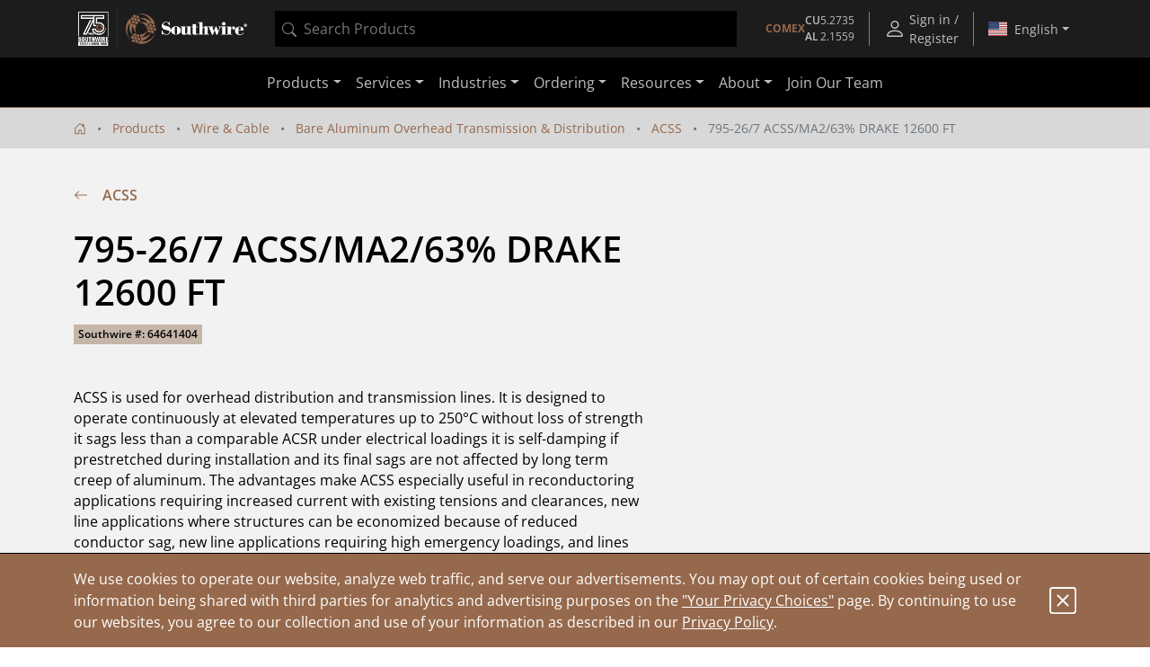

--- FILE ---
content_type: text/css;charset=UTF-8
request_url: https://www.southwire.com/_ui/southwireb2c/style.css
body_size: 73912
content:
@charset "UTF-8";.jarallax{position:relative;z-index:0}.jarallax>.jarallax-img{font-family:"object-fit: cover;";height:100%;left:0;object-fit:cover;position:absolute;top:0;width:100%;z-index:-1}@keyframes plyr-progress{to{background-position:25px 0;background-position:var(--plyr-progress-loading-size,25px) 0}}@keyframes plyr-popup{0%{opacity:.5;transform:translateY(10px)}to{opacity:1;transform:translateY(0)}}@keyframes plyr-fade-in{0%{opacity:0}to{opacity:1}}.plyr{-moz-osx-font-smoothing:grayscale;-webkit-font-smoothing:antialiased;align-items:center;direction:ltr;display:flex;flex-direction:column;font-family:inherit;font-family:var(--plyr-font-family,inherit);font-variant-numeric:tabular-nums;font-weight:400;font-weight:var(--plyr-font-weight-regular,400);line-height:1.7;line-height:var(--plyr-line-height,1.7);max-width:100%;min-width:200px;position:relative;text-shadow:none;transition:box-shadow .3s ease;z-index:0}.plyr audio,.plyr iframe,.plyr video{display:block;height:100%;width:100%}.plyr button{font:inherit;line-height:inherit;width:auto}.plyr:focus{outline:0}.plyr--full-ui{box-sizing:border-box}.plyr--full-ui *,.plyr--full-ui :after,.plyr--full-ui :before{box-sizing:inherit}.plyr--full-ui a,.plyr--full-ui button,.plyr--full-ui input,.plyr--full-ui label{touch-action:manipulation}.plyr__badge{background:#4a5464;background:var(--plyr-badge-background,#4a5464);border-radius:2px;border-radius:var(--plyr-badge-border-radius,2px);color:#fff;color:var(--plyr-badge-text-color,#fff);font-size:9px;font-size:var(--plyr-font-size-badge,9px);line-height:1;padding:3px 4px}.plyr--full-ui ::-webkit-media-text-track-container{display:none}.plyr__captions{animation:plyr-fade-in .3s ease;bottom:0;display:none;font-size:13px;font-size:var(--plyr-font-size-small,13px);left:0;padding:10px;padding:var(--plyr-control-spacing,10px);position:absolute;text-align:center;transition:transform .4s ease-in-out;width:100%}.plyr__captions span:empty{display:none}@media (min-width:480px){.plyr__captions{font-size:15px;font-size:var(--plyr-font-size-base,15px);padding:20px;padding:calc(var(--plyr-control-spacing, 10px)*2)}}@media (min-width:768px){.plyr__captions{font-size:18px;font-size:var(--plyr-font-size-large,18px)}}.plyr--captions-active .plyr__captions{display:block}.plyr:not(.plyr--hide-controls) .plyr__controls:not(:empty)~.plyr__captions{transform:translateY(-40px);transform:translateY(calc(var(--plyr-control-spacing, 10px)*-4))}.plyr__caption{background:#000c;background:var(--plyr-captions-background,#000c);border-radius:2px;-webkit-box-decoration-break:clone;box-decoration-break:clone;color:#fff;color:var(--plyr-captions-text-color,#fff);line-height:185%;padding:.2em .5em;white-space:pre-wrap}.plyr__caption div{display:inline}.plyr__control{background:#0000;border:0;border-radius:3px;border-radius:var(--plyr-control-radius,3px);color:inherit;cursor:pointer;flex-shrink:0;overflow:visible;padding:7px;padding:calc(var(--plyr-control-spacing, 10px)*.7);position:relative;transition:all .3s ease}.plyr__control svg{fill:currentColor;display:block;height:18px;height:var(--plyr-control-icon-size,18px);pointer-events:none;width:18px;width:var(--plyr-control-icon-size,18px)}.plyr__control:focus{outline:0}.plyr__control.plyr__tab-focus{outline:3px dotted #00b2ff;outline:var(--plyr-tab-focus-color,var(--plyr-color-main,var(--plyr-color-main,#00b2ff))) dotted 3px;outline-offset:2px}a.plyr__control{text-decoration:none}.plyr__control.plyr__control--pressed .icon--not-pressed,.plyr__control.plyr__control--pressed .label--not-pressed,.plyr__control:not(.plyr__control--pressed) .icon--pressed,.plyr__control:not(.plyr__control--pressed) .label--pressed,a.plyr__control:after,a.plyr__control:before{display:none}.plyr--full-ui ::-webkit-media-controls{display:none}.plyr__controls{align-items:center;display:flex;justify-content:flex-end;text-align:center}.plyr__controls .plyr__progress__container{flex:1;min-width:0}.plyr__controls .plyr__controls__item{margin-left:2.5px;margin-left:calc(var(--plyr-control-spacing, 10px)/4)}.plyr__controls .plyr__controls__item:first-child{margin-left:0;margin-right:auto}.plyr__controls .plyr__controls__item.plyr__progress__container{padding-left:2.5px;padding-left:calc(var(--plyr-control-spacing, 10px)/4)}.plyr__controls .plyr__controls__item.plyr__time{padding:0 5px;padding:0 calc(var(--plyr-control-spacing, 10px)/2)}.plyr__controls .plyr__controls__item.plyr__progress__container:first-child,.plyr__controls .plyr__controls__item.plyr__time+.plyr__time,.plyr__controls .plyr__controls__item.plyr__time:first-child{padding-left:0}.plyr [data-plyr=airplay],.plyr [data-plyr=captions],.plyr [data-plyr=fullscreen],.plyr [data-plyr=pip],.plyr__controls:empty{display:none}.plyr--airplay-supported [data-plyr=airplay],.plyr--captions-enabled [data-plyr=captions],.plyr--fullscreen-enabled [data-plyr=fullscreen],.plyr--pip-supported [data-plyr=pip]{display:inline-block}.plyr__menu{display:flex;position:relative}.plyr__menu .plyr__control svg{transition:transform .3s ease}.plyr__menu .plyr__control[aria-expanded=true] svg{transform:rotate(90deg)}.plyr__menu .plyr__control[aria-expanded=true] .plyr__tooltip{display:none}.plyr__menu__container{animation:plyr-popup .2s ease;background:#ffffffe6;background:var(--plyr-menu-background,#ffffffe6);border-radius:4px;border-radius:var(--plyr-menu-radius,4px);bottom:100%;box-shadow:0 1px 2px #00000026;box-shadow:var(--plyr-menu-shadow,0 1px 2px #00000026);color:#4a5464;color:var(--plyr-menu-color,#4a5464);font-size:15px;font-size:var(--plyr-font-size-base,15px);margin-bottom:10px;position:absolute;right:-3px;text-align:left;white-space:nowrap;z-index:3}.plyr__menu__container>div{overflow:hidden;transition:height .35s cubic-bezier(.4,0,.2,1),width .35s cubic-bezier(.4,0,.2,1)}.plyr__menu__container:after{border:4px solid #0000;border:var(--plyr-menu-arrow-size,4px) solid #0000;border-top-color:var(--plyr-menu-background,#ffffffe6);content:"";height:0;position:absolute;right:14px;right:calc(var(--plyr-control-icon-size, 18px)/2 + var(--plyr-control-spacing, 10px)*.7 - var(--plyr-menu-arrow-size, 4px)/2);top:100%;width:0}.plyr__menu__container [role=menu]{padding:7px;padding:calc(var(--plyr-control-spacing, 10px)*.7)}.plyr__menu__container [role=menuitem],.plyr__menu__container [role=menuitemradio]{margin-top:2px}.plyr__menu__container [role=menuitem]:first-child,.plyr__menu__container [role=menuitemradio]:first-child{margin-top:0}.plyr__menu__container .plyr__control{align-items:center;color:#4a5464;color:var(--plyr-menu-color,#4a5464);display:flex;font-size:13px;font-size:var(--plyr-font-size-menu,var(--plyr-font-size-small,13px));padding:4.66667px 10.5px;padding:calc(var(--plyr-control-spacing, 10px)*.7/1.5) calc(var(--plyr-control-spacing, 10px)*.7*1.5);-webkit-user-select:none;user-select:none;width:100%}.plyr__menu__container .plyr__control>span{align-items:inherit;display:flex;width:100%}.plyr__menu__container .plyr__control:after{border:4px solid #0000;border:var(--plyr-menu-item-arrow-size,4px) solid #0000;content:"";position:absolute;top:50%;transform:translateY(-50%)}.plyr__menu__container .plyr__control--forward{padding-right:28px;padding-right:calc(var(--plyr-control-spacing, 10px)*.7*4)}.plyr__menu__container .plyr__control--forward:after{border-left-color:#728197;border-left-color:var(--plyr-menu-arrow-color,#728197);right:6.5px;right:calc(var(--plyr-control-spacing, 10px)*.7*1.5 - var(--plyr-menu-item-arrow-size, 4px))}.plyr__menu__container .plyr__control--forward.plyr__tab-focus:after,.plyr__menu__container .plyr__control--forward:hover:after{border-left-color:initial}.plyr__menu__container .plyr__control--back{font-weight:400;font-weight:var(--plyr-font-weight-regular,400);margin:7px;margin:calc(var(--plyr-control-spacing, 10px)*.7);margin-bottom:3.5px;margin-bottom:calc(var(--plyr-control-spacing, 10px)*.7/2);padding-left:28px;padding-left:calc(var(--plyr-control-spacing, 10px)*.7*4);position:relative;width:calc(100% - 14px);width:calc(100% - var(--plyr-control-spacing, 10px)*.7*2)}.plyr__menu__container .plyr__control--back:after{border-right-color:#728197;border-right-color:var(--plyr-menu-arrow-color,#728197);left:6.5px;left:calc(var(--plyr-control-spacing, 10px)*.7*1.5 - var(--plyr-menu-item-arrow-size, 4px))}.plyr__menu__container .plyr__control--back:before{background:#dcdfe5;background:var(--plyr-menu-back-border-color,#dcdfe5);box-shadow:0 1px 0 #fff;box-shadow:0 1px 0 var(--plyr-menu-back-border-shadow-color,#fff);content:"";height:1px;left:0;margin-top:3.5px;margin-top:calc(var(--plyr-control-spacing, 10px)*.7/2);overflow:hidden;position:absolute;right:0;top:100%}.plyr__menu__container .plyr__control--back.plyr__tab-focus:after,.plyr__menu__container .plyr__control--back:hover:after{border-right-color:initial}.plyr__menu__container .plyr__control[role=menuitemradio]{padding-left:7px;padding-left:calc(var(--plyr-control-spacing, 10px)*.7)}.plyr__menu__container .plyr__control[role=menuitemradio]:after,.plyr__menu__container .plyr__control[role=menuitemradio]:before{border-radius:100%}.plyr__menu__container .plyr__control[role=menuitemradio]:before{background:#0000001a;content:"";display:block;flex-shrink:0;height:16px;margin-right:10px;margin-right:var(--plyr-control-spacing,10px);transition:all .3s ease;width:16px}.plyr__menu__container .plyr__control[role=menuitemradio]:after{background:#fff;border:0;height:6px;left:12px;opacity:0;top:50%;transform:translateY(-50%) scale(0);transition:transform .3s ease,opacity .3s ease;width:6px}.plyr__menu__container .plyr__control[role=menuitemradio][aria-checked=true]:before{background:#00b2ff;background:var(--plyr-control-toggle-checked-background,var(--plyr-color-main,var(--plyr-color-main,#00b2ff)))}.plyr__menu__container .plyr__control[role=menuitemradio][aria-checked=true]:after{opacity:1;transform:translateY(-50%) scale(1)}.plyr__menu__container .plyr__control[role=menuitemradio].plyr__tab-focus:before,.plyr__menu__container .plyr__control[role=menuitemradio]:hover:before{background:#23282f1a}.plyr__menu__container .plyr__menu__value{align-items:center;display:flex;margin-left:auto;margin-right:-5px;margin-right:calc(var(--plyr-control-spacing, 10px)*.7*-1 + 2px);overflow:hidden;padding-left:24.5px;padding-left:calc(var(--plyr-control-spacing, 10px)*.7*3.5);pointer-events:none}.plyr--full-ui input[type=range]{-webkit-appearance:none;appearance:none;background:#0000;border:0;border-radius:26px;border-radius:calc(var(--plyr-range-thumb-height, 13px)*2);color:#00b2ff;color:var(--plyr-range-fill-background,var(--plyr-color-main,var(--plyr-color-main,#00b2ff)));display:block;height:19px;height:calc(var(--plyr-range-thumb-active-shadow-width, 3px)*2 + var(--plyr-range-thumb-height, 13px));margin:0;min-width:0;padding:0;transition:box-shadow .3s ease;width:100%}.plyr--full-ui input[type=range]::-webkit-slider-runnable-track{background:#0000;background-image:linear-gradient(90deg,currentColor,#0000 0);background-image:linear-gradient(to right,currentColor var(--value,0),#0000 var(--value,0));border:0;border-radius:2.5px;border-radius:calc(var(--plyr-range-track-height, 5px)/2);height:5px;height:var(--plyr-range-track-height,5px);-webkit-transition:box-shadow .3s ease;transition:box-shadow .3s ease;-webkit-user-select:none;user-select:none}.plyr--full-ui input[type=range]::-webkit-slider-thumb{-webkit-appearance:none;appearance:none;background:#fff;background:var(--plyr-range-thumb-background,#fff);border:0;border-radius:100%;box-shadow:0 1px 1px #23282f26,0 0 0 1px #23282f33;box-shadow:var(--plyr-range-thumb-shadow,0 1px 1px #23282f26,0 0 0 1px #23282f33);height:13px;height:var(--plyr-range-thumb-height,13px);margin-top:-4px;margin-top:calc((var(--plyr-range-thumb-height, 13px) - var(--plyr-range-track-height, 5px))/2*-1);position:relative;-webkit-transition:all .2s ease;transition:all .2s ease;width:13px;width:var(--plyr-range-thumb-height,13px)}.plyr--full-ui input[type=range]::-moz-range-track{background:#0000;border:0;border-radius:2.5px;border-radius:calc(var(--plyr-range-track-height, 5px)/2);height:5px;height:var(--plyr-range-track-height,5px);-moz-transition:box-shadow .3s ease;transition:box-shadow .3s ease;user-select:none}.plyr--full-ui input[type=range]::-moz-range-thumb{background:#fff;background:var(--plyr-range-thumb-background,#fff);border:0;border-radius:100%;box-shadow:0 1px 1px #23282f26,0 0 0 1px #23282f33;box-shadow:var(--plyr-range-thumb-shadow,0 1px 1px #23282f26,0 0 0 1px #23282f33);height:13px;height:var(--plyr-range-thumb-height,13px);position:relative;-moz-transition:all .2s ease;transition:all .2s ease;width:13px;width:var(--plyr-range-thumb-height,13px)}.plyr--full-ui input[type=range]::-moz-range-progress{background:currentColor;border-radius:2.5px;border-radius:calc(var(--plyr-range-track-height, 5px)/2);height:5px;height:var(--plyr-range-track-height,5px)}.plyr--full-ui input[type=range]::-ms-track{color:#0000}.plyr--full-ui input[type=range]::-ms-fill-upper,.plyr--full-ui input[type=range]::-ms-track{background:#0000;border:0;border-radius:2.5px;border-radius:calc(var(--plyr-range-track-height, 5px)/2);height:5px;height:var(--plyr-range-track-height,5px);-ms-transition:box-shadow .3s ease;transition:box-shadow .3s ease;user-select:none}.plyr--full-ui input[type=range]::-ms-fill-lower{background:#0000;background:currentColor;border:0;border-radius:2.5px;border-radius:calc(var(--plyr-range-track-height, 5px)/2);height:5px;height:var(--plyr-range-track-height,5px);-ms-transition:box-shadow .3s ease;transition:box-shadow .3s ease;user-select:none}.plyr--full-ui input[type=range]::-ms-thumb{background:#fff;background:var(--plyr-range-thumb-background,#fff);border:0;border-radius:100%;box-shadow:0 1px 1px #23282f26,0 0 0 1px #23282f33;box-shadow:var(--plyr-range-thumb-shadow,0 1px 1px #23282f26,0 0 0 1px #23282f33);height:13px;height:var(--plyr-range-thumb-height,13px);margin-top:0;position:relative;-ms-transition:all .2s ease;transition:all .2s ease;width:13px;width:var(--plyr-range-thumb-height,13px)}.plyr--full-ui input[type=range]::-ms-tooltip{display:none}.plyr--full-ui input[type=range]::-moz-focus-outer{border:0}.plyr--full-ui input[type=range]:focus{outline:0}.plyr--full-ui input[type=range].plyr__tab-focus::-webkit-slider-runnable-track{outline:3px dotted #00b2ff;outline:var(--plyr-tab-focus-color,var(--plyr-color-main,var(--plyr-color-main,#00b2ff))) dotted 3px;outline-offset:2px}.plyr--full-ui input[type=range].plyr__tab-focus::-moz-range-track{outline:3px dotted #00b2ff;outline:var(--plyr-tab-focus-color,var(--plyr-color-main,var(--plyr-color-main,#00b2ff))) dotted 3px;outline-offset:2px}.plyr--full-ui input[type=range].plyr__tab-focus::-ms-track{outline:3px dotted #00b2ff;outline:var(--plyr-tab-focus-color,var(--plyr-color-main,var(--plyr-color-main,#00b2ff))) dotted 3px;outline-offset:2px}.plyr__poster{background-color:#000;background-color:var(--plyr-video-background,var(--plyr-video-background,#000));background-position:50% 50%;background-repeat:no-repeat;background-size:contain;height:100%;left:0;opacity:0;position:absolute;top:0;transition:opacity .2s ease;width:100%;z-index:1}.plyr--stopped.plyr__poster-enabled .plyr__poster{opacity:1}.plyr--youtube.plyr--paused.plyr__poster-enabled:not(.plyr--stopped) .plyr__poster{display:none}.plyr__time{font-size:13px;font-size:var(--plyr-font-size-time,var(--plyr-font-size-small,13px))}.plyr__time+.plyr__time:before{content:"⁄";margin-right:10px;margin-right:var(--plyr-control-spacing,10px)}@media (max-width:767px){.plyr__time+.plyr__time{display:none}}.plyr__tooltip{background:#ffffffe6;background:var(--plyr-tooltip-background,#ffffffe6);border-radius:5px;border-radius:var(--plyr-tooltip-radius,5px);bottom:100%;box-shadow:0 1px 2px #00000026;box-shadow:var(--plyr-tooltip-shadow,0 1px 2px #00000026);color:#4a5464;color:var(--plyr-tooltip-color,#4a5464);font-size:13px;font-size:var(--plyr-font-size-small,13px);font-weight:400;font-weight:var(--plyr-font-weight-regular,400);left:50%;line-height:1.3;margin-bottom:10px;margin-bottom:calc(var(--plyr-control-spacing, 10px)/2*2);opacity:0;padding:5px 7.5px;padding:calc(var(--plyr-control-spacing, 10px)/2) calc(var(--plyr-control-spacing, 10px)/2*1.5);pointer-events:none;position:absolute;transform:translate(-50%,10px) scale(.8);transform-origin:50% 100%;transition:transform .2s ease .1s,opacity .2s ease .1s;white-space:nowrap;z-index:2}.plyr__tooltip:before{border-left:4px solid #0000;border-left:var(--plyr-tooltip-arrow-size,4px) solid #0000;border-right:4px solid #0000;border-right:var(--plyr-tooltip-arrow-size,4px) solid #0000;border-top:4px solid #ffffffe6;border-top:var(--plyr-tooltip-arrow-size,4px) solid var(--plyr-tooltip-background,#ffffffe6);bottom:-4px;bottom:calc(var(--plyr-tooltip-arrow-size, 4px)*-1);content:"";height:0;left:50%;position:absolute;transform:translateX(-50%);width:0;z-index:2}.plyr .plyr__control.plyr__tab-focus .plyr__tooltip,.plyr .plyr__control:hover .plyr__tooltip,.plyr__tooltip--visible{opacity:1;transform:translate(-50%) scale(1)}.plyr .plyr__control:hover .plyr__tooltip{z-index:3}.plyr__controls>.plyr__control:first-child .plyr__tooltip,.plyr__controls>.plyr__control:first-child+.plyr__control .plyr__tooltip{left:0;transform:translateY(10px) scale(.8);transform-origin:0 100%}.plyr__controls>.plyr__control:first-child .plyr__tooltip:before,.plyr__controls>.plyr__control:first-child+.plyr__control .plyr__tooltip:before{left:16px;left:calc(var(--plyr-control-icon-size, 18px)/2 + var(--plyr-control-spacing, 10px)*.7)}.plyr__controls>.plyr__control:last-child .plyr__tooltip{left:auto;right:0;transform:translateY(10px) scale(.8);transform-origin:100% 100%}.plyr__controls>.plyr__control:last-child .plyr__tooltip:before{left:auto;right:16px;right:calc(var(--plyr-control-icon-size, 18px)/2 + var(--plyr-control-spacing, 10px)*.7);transform:translateX(50%)}.plyr__controls>.plyr__control:first-child .plyr__tooltip--visible,.plyr__controls>.plyr__control:first-child+.plyr__control .plyr__tooltip--visible,.plyr__controls>.plyr__control:first-child+.plyr__control.plyr__tab-focus .plyr__tooltip,.plyr__controls>.plyr__control:first-child+.plyr__control:hover .plyr__tooltip,.plyr__controls>.plyr__control:first-child.plyr__tab-focus .plyr__tooltip,.plyr__controls>.plyr__control:first-child:hover .plyr__tooltip,.plyr__controls>.plyr__control:last-child .plyr__tooltip--visible,.plyr__controls>.plyr__control:last-child.plyr__tab-focus .plyr__tooltip,.plyr__controls>.plyr__control:last-child:hover .plyr__tooltip{transform:translate(0) scale(1)}.plyr__progress{left:6.5px;left:calc(var(--plyr-range-thumb-height, 13px)*.5);margin-right:13px;margin-right:var(--plyr-range-thumb-height,13px);position:relative}.plyr__progress input[type=range],.plyr__progress__buffer{margin-left:-6.5px;margin-left:calc(var(--plyr-range-thumb-height, 13px)*-.5);margin-right:-6.5px;margin-right:calc(var(--plyr-range-thumb-height, 13px)*-.5);width:calc(100% + 13px);width:calc(100% + var(--plyr-range-thumb-height, 13px))}.plyr__progress input[type=range]{position:relative;z-index:2}.plyr__progress .plyr__tooltip{left:0;max-width:120px;overflow-wrap:break-word}.plyr__progress__buffer{-webkit-appearance:none;background:#0000;border:0;border-radius:100px;height:5px;height:var(--plyr-range-track-height,5px);left:0;margin-top:-2.5px;margin-top:calc((var(--plyr-range-track-height, 5px)/2)*-1);padding:0;position:absolute;top:50%}.plyr__progress__buffer::-webkit-progress-bar{background:#0000}.plyr__progress__buffer::-webkit-progress-value{background:currentColor;border-radius:100px;min-width:5px;min-width:var(--plyr-range-track-height,5px);-webkit-transition:width .2s ease;transition:width .2s ease}.plyr__progress__buffer::-moz-progress-bar{background:currentColor;border-radius:100px;min-width:5px;min-width:var(--plyr-range-track-height,5px);-moz-transition:width .2s ease;transition:width .2s ease}.plyr__progress__buffer::-ms-fill{border-radius:100px;-ms-transition:width .2s ease;transition:width .2s ease}.plyr--loading .plyr__progress__buffer{animation:plyr-progress 1s linear infinite;background-image:linear-gradient(-45deg,#23282f99 25%,#0000 0,#0000 50%,#23282f99 0,#23282f99 75%,#0000 0,#0000);background-image:linear-gradient(-45deg,var(--plyr-progress-loading-background,#23282f99) 25%,#0000 25%,#0000 50%,var(--plyr-progress-loading-background,#23282f99) 50%,var(--plyr-progress-loading-background,#23282f99) 75%,#0000 75%,#0000);background-repeat:repeat-x;background-size:25px 25px;background-size:var(--plyr-progress-loading-size,25px) var(--plyr-progress-loading-size,25px);color:#0000}.plyr--video.plyr--loading .plyr__progress__buffer{background-color:#ffffff40;background-color:var(--plyr-video-progress-buffered-background,#ffffff40)}.plyr--audio.plyr--loading .plyr__progress__buffer{background-color:#c1c8d199;background-color:var(--plyr-audio-progress-buffered-background,#c1c8d199)}.plyr__progress__marker{background-color:#fff;background-color:var(--plyr-progress-marker-background,#fff);border-radius:1px;height:5px;height:var(--plyr-range-track-height,5px);position:absolute;top:50%;transform:translate(-50%,-50%);width:3px;width:var(--plyr-progress-marker-width,3px);z-index:3}.plyr__volume{align-items:center;display:flex;max-width:110px;min-width:80px;position:relative;width:20%}.plyr__volume input[type=range]{margin-left:5px;margin-left:calc(var(--plyr-control-spacing, 10px)/2);margin-right:5px;margin-right:calc(var(--plyr-control-spacing, 10px)/2);position:relative;z-index:2}.plyr--is-ios .plyr__volume{min-width:0;width:auto}.plyr--audio{display:block}.plyr--audio .plyr__controls{background:#fff;background:var(--plyr-audio-controls-background,#fff);border-radius:inherit;color:#4a5464;color:var(--plyr-audio-control-color,#4a5464);padding:10px;padding:var(--plyr-control-spacing,10px)}.plyr--audio .plyr__control.plyr__tab-focus,.plyr--audio .plyr__control:hover,.plyr--audio .plyr__control[aria-expanded=true]{background:#00b2ff;background:var(--plyr-audio-control-background-hover,var(--plyr-color-main,var(--plyr-color-main,#00b2ff)));color:#fff;color:var(--plyr-audio-control-color-hover,#fff)}.plyr--full-ui.plyr--audio input[type=range]::-webkit-slider-runnable-track{background-color:#c1c8d199;background-color:var(--plyr-audio-range-track-background,var(--plyr-audio-progress-buffered-background,#c1c8d199))}.plyr--full-ui.plyr--audio input[type=range]::-moz-range-track{background-color:#c1c8d199;background-color:var(--plyr-audio-range-track-background,var(--plyr-audio-progress-buffered-background,#c1c8d199))}.plyr--full-ui.plyr--audio input[type=range]::-ms-track{background-color:#c1c8d199;background-color:var(--plyr-audio-range-track-background,var(--plyr-audio-progress-buffered-background,#c1c8d199))}.plyr--full-ui.plyr--audio input[type=range]:active::-webkit-slider-thumb{box-shadow:0 1px 1px #23282f26,0 0 0 1px #23282f33,0 0 0 3px #23282f1a;box-shadow:var(--plyr-range-thumb-shadow,0 1px 1px #23282f26,0 0 0 1px #23282f33),0 0 0 var(--plyr-range-thumb-active-shadow-width,3px) var(--plyr-audio-range-thumb-active-shadow-color,#23282f1a)}.plyr--full-ui.plyr--audio input[type=range]:active::-moz-range-thumb{box-shadow:0 1px 1px #23282f26,0 0 0 1px #23282f33,0 0 0 3px #23282f1a;box-shadow:var(--plyr-range-thumb-shadow,0 1px 1px #23282f26,0 0 0 1px #23282f33),0 0 0 var(--plyr-range-thumb-active-shadow-width,3px) var(--plyr-audio-range-thumb-active-shadow-color,#23282f1a)}.plyr--full-ui.plyr--audio input[type=range]:active::-ms-thumb{box-shadow:0 1px 1px #23282f26,0 0 0 1px #23282f33,0 0 0 3px #23282f1a;box-shadow:var(--plyr-range-thumb-shadow,0 1px 1px #23282f26,0 0 0 1px #23282f33),0 0 0 var(--plyr-range-thumb-active-shadow-width,3px) var(--plyr-audio-range-thumb-active-shadow-color,#23282f1a)}.plyr--audio .plyr__progress__buffer{color:#c1c8d199;color:var(--plyr-audio-progress-buffered-background,#c1c8d199)}.plyr--video{background:#000;background:var(--plyr-video-background,var(--plyr-video-background,#000));overflow:hidden}.plyr--video.plyr--menu-open{overflow:visible}.plyr__video-wrapper{background:#000;background:var(--plyr-video-background,var(--plyr-video-background,#000));height:100%;margin:auto;overflow:hidden;position:relative;width:100%}.plyr__video-embed,.plyr__video-wrapper--fixed-ratio{aspect-ratio:16/9}@supports not (aspect-ratio:16/9){.plyr__video-embed,.plyr__video-wrapper--fixed-ratio{height:0;padding-bottom:56.25%;position:relative}}.plyr__video-embed iframe,.plyr__video-wrapper--fixed-ratio video{border:0;height:100%;left:0;position:absolute;top:0;width:100%}.plyr--full-ui .plyr__video-embed>.plyr__video-embed__container{padding-bottom:240%;position:relative;transform:translateY(-38.28125%)}.plyr--video .plyr__controls{background:linear-gradient(#0000,#000000bf);background:var(--plyr-video-controls-background,linear-gradient(#0000,#000000bf));border-bottom-left-radius:inherit;border-bottom-right-radius:inherit;bottom:0;color:#fff;color:var(--plyr-video-control-color,#fff);left:0;padding:5px;padding:calc(var(--plyr-control-spacing, 10px)/2);padding-top:20px;padding-top:calc(var(--plyr-control-spacing, 10px)*2);position:absolute;right:0;transition:opacity .4s ease-in-out,transform .4s ease-in-out;z-index:3}@media (min-width:480px){.plyr--video .plyr__controls{padding:10px;padding:var(--plyr-control-spacing,10px);padding-top:35px;padding-top:calc(var(--plyr-control-spacing, 10px)*3.5)}}.plyr--video.plyr--hide-controls .plyr__controls{opacity:0;pointer-events:none;transform:translateY(100%)}.plyr--video .plyr__control.plyr__tab-focus,.plyr--video .plyr__control:hover,.plyr--video .plyr__control[aria-expanded=true]{background:#00b2ff;background:var(--plyr-video-control-background-hover,var(--plyr-color-main,var(--plyr-color-main,#00b2ff)));color:#fff;color:var(--plyr-video-control-color-hover,#fff)}.plyr__control--overlaid{background:#00b2ff;background:var(--plyr-video-control-background-hover,var(--plyr-color-main,var(--plyr-color-main,#00b2ff)));border:0;border-radius:100%;color:#fff;color:var(--plyr-video-control-color,#fff);display:none;left:50%;opacity:.9;padding:15px;padding:calc(var(--plyr-control-spacing, 10px)*1.5);position:absolute;top:50%;transform:translate(-50%,-50%);transition:.3s;z-index:2}.plyr__control--overlaid svg{left:2px;position:relative}.plyr__control--overlaid:focus,.plyr__control--overlaid:hover{opacity:1}.plyr--playing .plyr__control--overlaid{opacity:0;visibility:hidden}.plyr--full-ui.plyr--video .plyr__control--overlaid{display:block}.plyr--full-ui.plyr--video input[type=range]::-webkit-slider-runnable-track{background-color:#ffffff40;background-color:var(--plyr-video-range-track-background,var(--plyr-video-progress-buffered-background,#ffffff40))}.plyr--full-ui.plyr--video input[type=range]::-moz-range-track{background-color:#ffffff40;background-color:var(--plyr-video-range-track-background,var(--plyr-video-progress-buffered-background,#ffffff40))}.plyr--full-ui.plyr--video input[type=range]::-ms-track{background-color:#ffffff40;background-color:var(--plyr-video-range-track-background,var(--plyr-video-progress-buffered-background,#ffffff40))}.plyr--full-ui.plyr--video input[type=range]:active::-webkit-slider-thumb{box-shadow:0 1px 1px #23282f26,0 0 0 1px #23282f33,0 0 0 3px #ffffff80;box-shadow:var(--plyr-range-thumb-shadow,0 1px 1px #23282f26,0 0 0 1px #23282f33),0 0 0 var(--plyr-range-thumb-active-shadow-width,3px) var(--plyr-audio-range-thumb-active-shadow-color,#ffffff80)}.plyr--full-ui.plyr--video input[type=range]:active::-moz-range-thumb{box-shadow:0 1px 1px #23282f26,0 0 0 1px #23282f33,0 0 0 3px #ffffff80;box-shadow:var(--plyr-range-thumb-shadow,0 1px 1px #23282f26,0 0 0 1px #23282f33),0 0 0 var(--plyr-range-thumb-active-shadow-width,3px) var(--plyr-audio-range-thumb-active-shadow-color,#ffffff80)}.plyr--full-ui.plyr--video input[type=range]:active::-ms-thumb{box-shadow:0 1px 1px #23282f26,0 0 0 1px #23282f33,0 0 0 3px #ffffff80;box-shadow:var(--plyr-range-thumb-shadow,0 1px 1px #23282f26,0 0 0 1px #23282f33),0 0 0 var(--plyr-range-thumb-active-shadow-width,3px) var(--plyr-audio-range-thumb-active-shadow-color,#ffffff80)}.plyr--video .plyr__progress__buffer{color:#ffffff40;color:var(--plyr-video-progress-buffered-background,#ffffff40)}.plyr:-webkit-full-screen{background:#000;border-radius:0!important;height:100%;margin:0;width:100%}.plyr:fullscreen{background:#000;border-radius:0!important;height:100%;margin:0;width:100%}.plyr:-webkit-full-screen video{height:100%}.plyr:fullscreen video{height:100%}.plyr:-webkit-full-screen .plyr__control .icon--exit-fullscreen{display:block}.plyr:fullscreen .plyr__control .icon--exit-fullscreen{display:block}.plyr:-webkit-full-screen .plyr__control .icon--exit-fullscreen+svg{display:none}.plyr:fullscreen .plyr__control .icon--exit-fullscreen+svg{display:none}.plyr:-webkit-full-screen.plyr--hide-controls{cursor:none}.plyr:fullscreen.plyr--hide-controls{cursor:none}@media (min-width:1024px){.plyr:-webkit-full-screen .plyr__captions{font-size:21px;font-size:var(--plyr-font-size-xlarge,21px)}.plyr:fullscreen .plyr__captions{font-size:21px;font-size:var(--plyr-font-size-xlarge,21px)}}.plyr--fullscreen-fallback{background:#000;border-radius:0!important;bottom:0;display:block;height:100%;left:0;margin:0;position:fixed;right:0;top:0;width:100%;z-index:10000000}.plyr--fullscreen-fallback video{height:100%}.plyr--fullscreen-fallback .plyr__control .icon--exit-fullscreen{display:block}.plyr--fullscreen-fallback .plyr__control .icon--exit-fullscreen+svg{display:none}.plyr--fullscreen-fallback.plyr--hide-controls{cursor:none}@media (min-width:1024px){.plyr--fullscreen-fallback .plyr__captions{font-size:21px;font-size:var(--plyr-font-size-xlarge,21px)}}.plyr__ads{border-radius:inherit;bottom:0;cursor:pointer;left:0;overflow:hidden;position:absolute;right:0;top:0;z-index:-1}.plyr__ads>div,.plyr__ads>div iframe{height:100%;position:absolute;width:100%}.plyr__ads:after{background:#23282f;border-radius:2px;bottom:10px;bottom:var(--plyr-control-spacing,10px);color:#fff;content:attr(data-badge-text);font-size:11px;padding:2px 6px;pointer-events:none;position:absolute;right:10px;right:var(--plyr-control-spacing,10px);z-index:3}.plyr__ads:empty:after{display:none}.plyr__cues{background:currentColor;display:block;height:5px;height:var(--plyr-range-track-height,5px);left:0;opacity:.8;position:absolute;top:50%;transform:translateY(-50%);width:3px;z-index:3}.plyr__preview-thumb{background-color:#ffffffe6;background-color:var(--plyr-tooltip-background,#ffffffe6);border-radius:5px;border-radius:var(--plyr-tooltip-radius,5px);bottom:100%;box-shadow:0 1px 2px #00000026;box-shadow:var(--plyr-tooltip-shadow,0 1px 2px #00000026);margin-bottom:10px;margin-bottom:calc(var(--plyr-control-spacing, 10px)/2*2);opacity:0;padding:3px;pointer-events:none;position:absolute;transform:translateY(10px) scale(.8);transform-origin:50% 100%;transition:transform .2s ease .1s,opacity .2s ease .1s;z-index:2}.plyr__preview-thumb--is-shown{opacity:1;transform:translate(0) scale(1)}.plyr__preview-thumb:before{border-left:4px solid #0000;border-left:var(--plyr-tooltip-arrow-size,4px) solid #0000;border-right:4px solid #0000;border-right:var(--plyr-tooltip-arrow-size,4px) solid #0000;border-top:4px solid #ffffffe6;border-top:var(--plyr-tooltip-arrow-size,4px) solid var(--plyr-tooltip-background,#ffffffe6);bottom:-4px;bottom:calc(var(--plyr-tooltip-arrow-size, 4px)*-1);content:"";height:0;left:calc(50% + var(--preview-arrow-offset));position:absolute;transform:translateX(-50%);width:0;z-index:2}.plyr__preview-thumb__image-container{background:#c1c8d1;border-radius:4px;border-radius:calc(var(--plyr-tooltip-radius, 5px) - 1px);overflow:hidden;position:relative;z-index:0}.plyr__preview-thumb__image-container img,.plyr__preview-thumb__image-container:after{height:100%;left:0;position:absolute;top:0;width:100%}.plyr__preview-thumb__image-container:after{border-radius:inherit;box-shadow:inset 0 0 0 1px #00000026;content:"";pointer-events:none}.plyr__preview-thumb__image-container img{max-height:none;max-width:none}.plyr__preview-thumb__time-container{background:linear-gradient(#0000,#000000bf);background:var(--plyr-video-controls-background,linear-gradient(#0000,#000000bf));border-bottom-left-radius:4px;border-bottom-left-radius:calc(var(--plyr-tooltip-radius, 5px) - 1px);border-bottom-right-radius:4px;border-bottom-right-radius:calc(var(--plyr-tooltip-radius, 5px) - 1px);bottom:0;left:0;line-height:1.1;padding:20px 6px 6px;position:absolute;right:0;z-index:3}.plyr__preview-thumb__time-container span{color:#fff;font-size:13px;font-size:var(--plyr-font-size-time,var(--plyr-font-size-small,13px))}.plyr__preview-scrubbing{bottom:0;filter:blur(1px);height:100%;left:0;margin:auto;opacity:0;overflow:hidden;pointer-events:none;position:absolute;right:0;top:0;transition:opacity .3s ease;width:100%;z-index:1}.plyr__preview-scrubbing--is-shown{opacity:1}.plyr__preview-scrubbing img{height:100%;left:0;max-height:none;max-width:none;-o-object-fit:contain;object-fit:contain;position:absolute;top:0;width:100%}.plyr--no-transition{transition:none!important}.plyr__sr-only{clip:rect(1px,1px,1px,1px);border:0!important;height:1px!important;overflow:hidden;padding:0!important;position:absolute!important;width:1px!important}.plyr [hidden]{display:none!important}.vertical-timeline *{box-sizing:border-box}.vertical-timeline{margin:0 auto;max-width:1170px;padding:2em 0;position:relative;width:95%}.vertical-timeline:after{clear:both;content:"";display:table}.vertical-timeline:before{background:var(--line-color);content:"";height:100%;left:18px;position:absolute;top:0;width:4px}.vertical-timeline.vertical-timeline--one-column-right:before{left:unset;right:18px}@media only screen and (min-width:1170px){.vertical-timeline.vertical-timeline--two-columns{width:90%}.vertical-timeline.vertical-timeline--two-columns:before{left:50%;margin-left:-2px}}.vertical-timeline-element{margin:2em 0;position:relative}.vertical-timeline-element>div{min-height:1px}.vertical-timeline-element:after{clear:both;content:"";display:table}.vertical-timeline-element:first-child{margin-top:0}.vertical-timeline-element:last-child{margin-bottom:0}@media only screen and (min-width:1170px){.vertical-timeline-element{margin:4em 0}.vertical-timeline-element:first-child{margin-top:0}.vertical-timeline-element:last-child{margin-bottom:0}}.vertical-timeline-element-icon{border-radius:50%;box-shadow:0 0 0 4px #fff,inset 0 2px 0 #00000014,0 3px 0 4px #0000000d;height:40px;left:0;position:absolute;top:0;width:40px}.vertical-timeline--one-column-right .vertical-timeline-element-icon{left:unset;right:0}.vertical-timeline-element-icon svg{display:block;height:24px;left:50%;margin-left:-12px;margin-top:-12px;position:relative;top:50%;width:24px}@media only screen and (min-width:1170px){.vertical-timeline--two-columns .vertical-timeline-element-icon{height:60px;left:50%;margin-left:-30px;width:60px}}.vertical-timeline-element-icon{-webkit-backface-visibility:hidden;-webkit-transform:translateZ(0)}.vertical-timeline--animate .vertical-timeline-element-icon.is-hidden{visibility:hidden}.vertical-timeline--animate .vertical-timeline-element-icon.bounce-in{-webkit-animation:cd-bounce-1 .6s;-moz-animation:cd-bounce-1 .6s;animation:cd-bounce-1 .6s;visibility:visible}@-webkit-keyframes cd-bounce-1{0%{opacity:0;-webkit-transform:scale(.5)}60%{opacity:1;-webkit-transform:scale(1.2)}to{-webkit-transform:scale(1)}}@-moz-keyframes cd-bounce-1{0%{opacity:0;-moz-transform:scale(.5)}60%{opacity:1;-moz-transform:scale(1.2)}to{-moz-transform:scale(1)}}@keyframes cd-bounce-1{0%{opacity:0;-webkit-transform:scale(.5);-moz-transform:scale(.5);-ms-transform:scale(.5);-o-transform:scale(.5);transform:scale(.5)}60%{opacity:1;-webkit-transform:scale(1.2);-moz-transform:scale(1.2);-ms-transform:scale(1.2);-o-transform:scale(1.2);transform:scale(1.2)}to{-webkit-transform:scale(1);-moz-transform:scale(1);-ms-transform:scale(1);-o-transform:scale(1);transform:scale(1)}}.vertical-timeline-element-content{background:#fff;border-radius:.25em;box-shadow:0 3px 0 #ddd;margin-left:60px;padding:1em;position:relative}.vertical-timeline--one-column-right .vertical-timeline-element-content{margin-left:unset;margin-right:60px}.vertical-timeline-element--no-children .vertical-timeline-element-content{background:0 0;box-shadow:none}.vertical-timeline-element-content:after{clear:both;content:"";display:table}.vertical-timeline-element-content h2{color:#303e49}.vertical-timeline-element-content .vertical-timeline-element-date,.vertical-timeline-element-content p{font-size:13px;font-size:.8125rem;font-weight:500}.vertical-timeline-element-content .vertical-timeline-element-date{display:inline-block}.vertical-timeline-element-content p{line-height:1.6;margin:1em 0 0}.vertical-timeline-element-subtitle,.vertical-timeline-element-title{margin:0}.vertical-timeline-element-content .vertical-timeline-element-date{float:left;opacity:.7;padding:.8em 0}.vertical-timeline-element-content-arrow{border:7px solid #0000;border-right-color:#fff;content:"";height:0;position:absolute;right:100%;top:16px;width:0}.vertical-timeline--one-column-right .vertical-timeline-element-content-arrow{border:7px solid #0000;border-left-color:#fff;content:"";height:0;left:100%;position:absolute;right:unset;top:16px;width:0}.vertical-timeline--one-column-right .vertical-timeline-element-content:before{border-left:7px solid #fff;border-right:unset;left:100%}.vertical-timeline-element--no-children .vertical-timeline-element-content-arrow,.vertical-timeline-element--no-children .vertical-timeline-element-content:before{display:none}@media only screen and (min-width:768px){.vertical-timeline-element-content h2{font-size:20px;font-size:1.25rem}.vertical-timeline-element-content p{font-size:16px;font-size:1rem}.vertical-timeline-element-content .vertical-timeline-element-date{font-size:14px;font-size:.875rem}}@media only screen and (min-width:1170px){.vertical-timeline--two-columns .vertical-timeline-element-content{margin-left:0;padding:1.5em;width:44%}.vertical-timeline--two-columns .vertical-timeline-element-content-arrow{left:100%;top:24px;transform:rotate(180deg)}.vertical-timeline--two-columns .vertical-timeline-element-content .vertical-timeline-element-date{font-size:16px;font-size:1rem;left:124%;position:absolute;top:6px;width:100%}.vertical-timeline--two-columns .vertical-timeline-element.vertical-timeline-element--right .vertical-timeline-element-content,.vertical-timeline--two-columns .vertical-timeline-element:nth-child(2n):not(.vertical-timeline-element--left) .vertical-timeline-element-content{float:right}.vertical-timeline--two-columns .vertical-timeline-element.vertical-timeline-element--right .vertical-timeline-element-content-arrow,.vertical-timeline--two-columns .vertical-timeline-element:nth-child(2n):not(.vertical-timeline-element--left) .vertical-timeline-element-content-arrow{left:auto;right:100%;top:24px;transform:rotate(0)}.vertical-timeline--one-column-right .vertical-timeline-element.vertical-timeline-element--right .vertical-timeline-element-content-arrow,.vertical-timeline--one-column-right .vertical-timeline-element:nth-child(2n):not(.vertical-timeline-element--left) .vertical-timeline-element-content-arrow{left:100%;right:auto;top:24px;transform:rotate(0)}.vertical-timeline--two-columns .vertical-timeline-element.vertical-timeline-element--right .vertical-timeline-element-content .vertical-timeline-element-date,.vertical-timeline--two-columns .vertical-timeline-element:nth-child(2n):not(.vertical-timeline-element--left) .vertical-timeline-element-content .vertical-timeline-element-date{left:auto;right:124%;text-align:right}}.vertical-timeline--animate .vertical-timeline-element-content.is-hidden{visibility:hidden}.vertical-timeline--animate .vertical-timeline-element-content.bounce-in{-webkit-animation:cd-bounce-2 .6s;-moz-animation:cd-bounce-2 .6s;animation:cd-bounce-2 .6s;visibility:visible}@media only screen and (min-width:1170px){.vertical-timeline--two-columns.vertical-timeline--animate .vertical-timeline-element.vertical-timeline-element--right .vertical-timeline-element-content.bounce-in,.vertical-timeline--two-columns.vertical-timeline--animate .vertical-timeline-element:nth-child(2n):not(.vertical-timeline-element--left) .vertical-timeline-element-content.bounce-in{-webkit-animation:cd-bounce-2-inverse .6s;-moz-animation:cd-bounce-2-inverse .6s;animation:cd-bounce-2-inverse .6s}}@media only screen and (max-width:1169px){.vertical-timeline--animate .vertical-timeline-element-content.bounce-in{-webkit-animation:cd-bounce-2-inverse .6s;-moz-animation:cd-bounce-2-inverse .6s;animation:cd-bounce-2-inverse .6s;visibility:visible}}@-webkit-keyframes cd-bounce-2{0%{opacity:0;-webkit-transform:translateX(-100px)}60%{opacity:1;-webkit-transform:translateX(20px)}to{-webkit-transform:translateX(0)}}@-moz-keyframes cd-bounce-2{0%{opacity:0;-moz-transform:translateX(-100px)}60%{opacity:1;-moz-transform:translateX(20px)}to{-moz-transform:translateX(0)}}@keyframes cd-bounce-2{0%{opacity:0;-webkit-transform:translateX(-100px);-moz-transform:translateX(-100px);-ms-transform:translateX(-100px);-o-transform:translateX(-100px);transform:translateX(-100px)}60%{opacity:1;-webkit-transform:translateX(20px);-moz-transform:translateX(20px);-ms-transform:translateX(20px);-o-transform:translateX(20px);transform:translateX(20px)}to{-webkit-transform:translateX(0);-moz-transform:translateX(0);-ms-transform:translateX(0);-o-transform:translateX(0);transform:translateX(0)}}@-webkit-keyframes cd-bounce-2-inverse{0%{opacity:0;-webkit-transform:translateX(100px)}60%{opacity:1;-webkit-transform:translateX(-20px)}to{-webkit-transform:translateX(0)}}@-moz-keyframes cd-bounce-2-inverse{0%{opacity:0;-moz-transform:translateX(100px)}60%{opacity:1;-moz-transform:translateX(-20px)}to{-moz-transform:translateX(0)}}@keyframes cd-bounce-2-inverse{0%{opacity:0;-webkit-transform:translateX(100px);-moz-transform:translateX(100px);-ms-transform:translateX(100px);-o-transform:translateX(100px);transform:translateX(100px)}60%{opacity:1;-webkit-transform:translateX(-20px);-moz-transform:translateX(-20px);-ms-transform:translateX(-20px);-o-transform:translateX(-20px);transform:translateX(-20px)}to{-webkit-transform:translateX(0);-moz-transform:translateX(0);-ms-transform:translateX(0);-o-transform:translateX(0);transform:translateX(0)}}/*!
 * animate.css - https://animate.style/
 * Version - 4.1.1
 * Licensed under the MIT license - http://opensource.org/licenses/MIT
 *
 * Copyright (c) 2020 Animate.css
 */:root{--animate-duration:1s;--animate-delay:1s;--animate-repeat:1}.animate__animated{-webkit-animation-duration:1s;animation-duration:1s;-webkit-animation-duration:var(--animate-duration);animation-duration:var(--animate-duration);-webkit-animation-fill-mode:both;animation-fill-mode:both}.animate__animated.animate__infinite{-webkit-animation-iteration-count:infinite;animation-iteration-count:infinite}.animate__animated.animate__repeat-1{-webkit-animation-iteration-count:1;animation-iteration-count:1;-webkit-animation-iteration-count:var(--animate-repeat);animation-iteration-count:var(--animate-repeat)}.animate__animated.animate__repeat-2{-webkit-animation-iteration-count:2;animation-iteration-count:2;-webkit-animation-iteration-count:calc(var(--animate-repeat)*2);animation-iteration-count:calc(var(--animate-repeat)*2)}.animate__animated.animate__repeat-3{-webkit-animation-iteration-count:3;animation-iteration-count:3;-webkit-animation-iteration-count:calc(var(--animate-repeat)*3);animation-iteration-count:calc(var(--animate-repeat)*3)}.animate__animated.animate__delay-1s{-webkit-animation-delay:1s;animation-delay:1s;-webkit-animation-delay:var(--animate-delay);animation-delay:var(--animate-delay)}.animate__animated.animate__delay-2s{-webkit-animation-delay:2s;animation-delay:2s;-webkit-animation-delay:calc(var(--animate-delay)*2);animation-delay:calc(var(--animate-delay)*2)}.animate__animated.animate__delay-3s{-webkit-animation-delay:3s;animation-delay:3s;-webkit-animation-delay:calc(var(--animate-delay)*3);animation-delay:calc(var(--animate-delay)*3)}.animate__animated.animate__delay-4s{-webkit-animation-delay:4s;animation-delay:4s;-webkit-animation-delay:calc(var(--animate-delay)*4);animation-delay:calc(var(--animate-delay)*4)}.animate__animated.animate__delay-5s{-webkit-animation-delay:5s;animation-delay:5s;-webkit-animation-delay:calc(var(--animate-delay)*5);animation-delay:calc(var(--animate-delay)*5)}.animate__animated.animate__faster{-webkit-animation-duration:.5s;animation-duration:.5s;-webkit-animation-duration:calc(var(--animate-duration)/2);animation-duration:calc(var(--animate-duration)/2)}.animate__animated.animate__fast{-webkit-animation-duration:.8s;animation-duration:.8s;-webkit-animation-duration:calc(var(--animate-duration)*.8);animation-duration:calc(var(--animate-duration)*.8)}.animate__animated.animate__slow{-webkit-animation-duration:2s;animation-duration:2s;-webkit-animation-duration:calc(var(--animate-duration)*2);animation-duration:calc(var(--animate-duration)*2)}.animate__animated.animate__slower{-webkit-animation-duration:3s;animation-duration:3s;-webkit-animation-duration:calc(var(--animate-duration)*3);animation-duration:calc(var(--animate-duration)*3)}@media (prefers-reduced-motion:reduce),print{.animate__animated{-webkit-animation-duration:1ms!important;animation-duration:1ms!important;-webkit-animation-iteration-count:1!important;animation-iteration-count:1!important;-webkit-transition-duration:1ms!important;transition-duration:1ms!important}.animate__animated[class*=Out]{opacity:0}}@-webkit-keyframes bounce{0%,20%,53%,to{-webkit-animation-timing-function:cubic-bezier(.215,.61,.355,1);animation-timing-function:cubic-bezier(.215,.61,.355,1);-webkit-transform:translateZ(0);transform:translateZ(0)}40%,43%{-webkit-animation-timing-function:cubic-bezier(.755,.05,.855,.06);animation-timing-function:cubic-bezier(.755,.05,.855,.06);-webkit-transform:translate3d(0,-30px,0) scaleY(1.1);transform:translate3d(0,-30px,0) scaleY(1.1)}70%{-webkit-animation-timing-function:cubic-bezier(.755,.05,.855,.06);animation-timing-function:cubic-bezier(.755,.05,.855,.06);-webkit-transform:translate3d(0,-15px,0) scaleY(1.05);transform:translate3d(0,-15px,0) scaleY(1.05)}80%{-webkit-transform:translateZ(0) scaleY(.95);transform:translateZ(0) scaleY(.95);-webkit-transition-timing-function:cubic-bezier(.215,.61,.355,1);transition-timing-function:cubic-bezier(.215,.61,.355,1)}90%{-webkit-transform:translate3d(0,-4px,0) scaleY(1.02);transform:translate3d(0,-4px,0) scaleY(1.02)}}@keyframes bounce{0%,20%,53%,to{-webkit-animation-timing-function:cubic-bezier(.215,.61,.355,1);animation-timing-function:cubic-bezier(.215,.61,.355,1);-webkit-transform:translateZ(0);transform:translateZ(0)}40%,43%{-webkit-animation-timing-function:cubic-bezier(.755,.05,.855,.06);animation-timing-function:cubic-bezier(.755,.05,.855,.06);-webkit-transform:translate3d(0,-30px,0) scaleY(1.1);transform:translate3d(0,-30px,0) scaleY(1.1)}70%{-webkit-animation-timing-function:cubic-bezier(.755,.05,.855,.06);animation-timing-function:cubic-bezier(.755,.05,.855,.06);-webkit-transform:translate3d(0,-15px,0) scaleY(1.05);transform:translate3d(0,-15px,0) scaleY(1.05)}80%{-webkit-transform:translateZ(0) scaleY(.95);transform:translateZ(0) scaleY(.95);-webkit-transition-timing-function:cubic-bezier(.215,.61,.355,1);transition-timing-function:cubic-bezier(.215,.61,.355,1)}90%{-webkit-transform:translate3d(0,-4px,0) scaleY(1.02);transform:translate3d(0,-4px,0) scaleY(1.02)}}.animate__bounce{-webkit-animation-name:bounce;animation-name:bounce;-webkit-transform-origin:center bottom;transform-origin:center bottom}@-webkit-keyframes flash{0%,50%,to{opacity:1}25%,75%{opacity:0}}@keyframes flash{0%,50%,to{opacity:1}25%,75%{opacity:0}}.animate__flash{-webkit-animation-name:flash;animation-name:flash}@-webkit-keyframes pulse{0%{-webkit-transform:scaleX(1);transform:scaleX(1)}50%{-webkit-transform:scale3d(1.05,1.05,1.05);transform:scale3d(1.05,1.05,1.05)}to{-webkit-transform:scaleX(1);transform:scaleX(1)}}@keyframes pulse{0%{-webkit-transform:scaleX(1);transform:scaleX(1)}50%{-webkit-transform:scale3d(1.05,1.05,1.05);transform:scale3d(1.05,1.05,1.05)}to{-webkit-transform:scaleX(1);transform:scaleX(1)}}.animate__pulse{-webkit-animation-name:pulse;animation-name:pulse;-webkit-animation-timing-function:ease-in-out;animation-timing-function:ease-in-out}@-webkit-keyframes rubberBand{0%{-webkit-transform:scaleX(1);transform:scaleX(1)}30%{-webkit-transform:scale3d(1.25,.75,1);transform:scale3d(1.25,.75,1)}40%{-webkit-transform:scale3d(.75,1.25,1);transform:scale3d(.75,1.25,1)}50%{-webkit-transform:scale3d(1.15,.85,1);transform:scale3d(1.15,.85,1)}65%{-webkit-transform:scale3d(.95,1.05,1);transform:scale3d(.95,1.05,1)}75%{-webkit-transform:scale3d(1.05,.95,1);transform:scale3d(1.05,.95,1)}to{-webkit-transform:scaleX(1);transform:scaleX(1)}}@keyframes rubberBand{0%{-webkit-transform:scaleX(1);transform:scaleX(1)}30%{-webkit-transform:scale3d(1.25,.75,1);transform:scale3d(1.25,.75,1)}40%{-webkit-transform:scale3d(.75,1.25,1);transform:scale3d(.75,1.25,1)}50%{-webkit-transform:scale3d(1.15,.85,1);transform:scale3d(1.15,.85,1)}65%{-webkit-transform:scale3d(.95,1.05,1);transform:scale3d(.95,1.05,1)}75%{-webkit-transform:scale3d(1.05,.95,1);transform:scale3d(1.05,.95,1)}to{-webkit-transform:scaleX(1);transform:scaleX(1)}}.animate__rubberBand{-webkit-animation-name:rubberBand;animation-name:rubberBand}@-webkit-keyframes shakeX{0%,to{-webkit-transform:translateZ(0);transform:translateZ(0)}10%,30%,50%,70%,90%{-webkit-transform:translate3d(-10px,0,0);transform:translate3d(-10px,0,0)}20%,40%,60%,80%{-webkit-transform:translate3d(10px,0,0);transform:translate3d(10px,0,0)}}@keyframes shakeX{0%,to{-webkit-transform:translateZ(0);transform:translateZ(0)}10%,30%,50%,70%,90%{-webkit-transform:translate3d(-10px,0,0);transform:translate3d(-10px,0,0)}20%,40%,60%,80%{-webkit-transform:translate3d(10px,0,0);transform:translate3d(10px,0,0)}}.animate__shakeX{-webkit-animation-name:shakeX;animation-name:shakeX}@-webkit-keyframes shakeY{0%,to{-webkit-transform:translateZ(0);transform:translateZ(0)}10%,30%,50%,70%,90%{-webkit-transform:translate3d(0,-10px,0);transform:translate3d(0,-10px,0)}20%,40%,60%,80%{-webkit-transform:translate3d(0,10px,0);transform:translate3d(0,10px,0)}}@keyframes shakeY{0%,to{-webkit-transform:translateZ(0);transform:translateZ(0)}10%,30%,50%,70%,90%{-webkit-transform:translate3d(0,-10px,0);transform:translate3d(0,-10px,0)}20%,40%,60%,80%{-webkit-transform:translate3d(0,10px,0);transform:translate3d(0,10px,0)}}.animate__shakeY{-webkit-animation-name:shakeY;animation-name:shakeY}@-webkit-keyframes headShake{0%{-webkit-transform:translateX(0);transform:translateX(0)}6.5%{-webkit-transform:translateX(-6px) rotateY(-9deg);transform:translateX(-6px) rotateY(-9deg)}18.5%{-webkit-transform:translateX(5px) rotateY(7deg);transform:translateX(5px) rotateY(7deg)}31.5%{-webkit-transform:translateX(-3px) rotateY(-5deg);transform:translateX(-3px) rotateY(-5deg)}43.5%{-webkit-transform:translateX(2px) rotateY(3deg);transform:translateX(2px) rotateY(3deg)}50%{-webkit-transform:translateX(0);transform:translateX(0)}}@keyframes headShake{0%{-webkit-transform:translateX(0);transform:translateX(0)}6.5%{-webkit-transform:translateX(-6px) rotateY(-9deg);transform:translateX(-6px) rotateY(-9deg)}18.5%{-webkit-transform:translateX(5px) rotateY(7deg);transform:translateX(5px) rotateY(7deg)}31.5%{-webkit-transform:translateX(-3px) rotateY(-5deg);transform:translateX(-3px) rotateY(-5deg)}43.5%{-webkit-transform:translateX(2px) rotateY(3deg);transform:translateX(2px) rotateY(3deg)}50%{-webkit-transform:translateX(0);transform:translateX(0)}}.animate__headShake{-webkit-animation-name:headShake;animation-name:headShake;-webkit-animation-timing-function:ease-in-out;animation-timing-function:ease-in-out}@-webkit-keyframes swing{20%{-webkit-transform:rotate(15deg);transform:rotate(15deg)}40%{-webkit-transform:rotate(-10deg);transform:rotate(-10deg)}60%{-webkit-transform:rotate(5deg);transform:rotate(5deg)}80%{-webkit-transform:rotate(-5deg);transform:rotate(-5deg)}to{-webkit-transform:rotate(0deg);transform:rotate(0deg)}}@keyframes swing{20%{-webkit-transform:rotate(15deg);transform:rotate(15deg)}40%{-webkit-transform:rotate(-10deg);transform:rotate(-10deg)}60%{-webkit-transform:rotate(5deg);transform:rotate(5deg)}80%{-webkit-transform:rotate(-5deg);transform:rotate(-5deg)}to{-webkit-transform:rotate(0deg);transform:rotate(0deg)}}.animate__swing{-webkit-animation-name:swing;animation-name:swing;-webkit-transform-origin:top center;transform-origin:top center}@-webkit-keyframes tada{0%{-webkit-transform:scaleX(1);transform:scaleX(1)}10%,20%{-webkit-transform:scale3d(.9,.9,.9) rotate(-3deg);transform:scale3d(.9,.9,.9) rotate(-3deg)}30%,50%,70%,90%{-webkit-transform:scale3d(1.1,1.1,1.1) rotate(3deg);transform:scale3d(1.1,1.1,1.1) rotate(3deg)}40%,60%,80%{-webkit-transform:scale3d(1.1,1.1,1.1) rotate(-3deg);transform:scale3d(1.1,1.1,1.1) rotate(-3deg)}to{-webkit-transform:scaleX(1);transform:scaleX(1)}}@keyframes tada{0%{-webkit-transform:scaleX(1);transform:scaleX(1)}10%,20%{-webkit-transform:scale3d(.9,.9,.9) rotate(-3deg);transform:scale3d(.9,.9,.9) rotate(-3deg)}30%,50%,70%,90%{-webkit-transform:scale3d(1.1,1.1,1.1) rotate(3deg);transform:scale3d(1.1,1.1,1.1) rotate(3deg)}40%,60%,80%{-webkit-transform:scale3d(1.1,1.1,1.1) rotate(-3deg);transform:scale3d(1.1,1.1,1.1) rotate(-3deg)}to{-webkit-transform:scaleX(1);transform:scaleX(1)}}.animate__tada{-webkit-animation-name:tada;animation-name:tada}@-webkit-keyframes wobble{0%{-webkit-transform:translateZ(0);transform:translateZ(0)}15%{-webkit-transform:translate3d(-25%,0,0) rotate(-5deg);transform:translate3d(-25%,0,0) rotate(-5deg)}30%{-webkit-transform:translate3d(20%,0,0) rotate(3deg);transform:translate3d(20%,0,0) rotate(3deg)}45%{-webkit-transform:translate3d(-15%,0,0) rotate(-3deg);transform:translate3d(-15%,0,0) rotate(-3deg)}60%{-webkit-transform:translate3d(10%,0,0) rotate(2deg);transform:translate3d(10%,0,0) rotate(2deg)}75%{-webkit-transform:translate3d(-5%,0,0) rotate(-1deg);transform:translate3d(-5%,0,0) rotate(-1deg)}to{-webkit-transform:translateZ(0);transform:translateZ(0)}}@keyframes wobble{0%{-webkit-transform:translateZ(0);transform:translateZ(0)}15%{-webkit-transform:translate3d(-25%,0,0) rotate(-5deg);transform:translate3d(-25%,0,0) rotate(-5deg)}30%{-webkit-transform:translate3d(20%,0,0) rotate(3deg);transform:translate3d(20%,0,0) rotate(3deg)}45%{-webkit-transform:translate3d(-15%,0,0) rotate(-3deg);transform:translate3d(-15%,0,0) rotate(-3deg)}60%{-webkit-transform:translate3d(10%,0,0) rotate(2deg);transform:translate3d(10%,0,0) rotate(2deg)}75%{-webkit-transform:translate3d(-5%,0,0) rotate(-1deg);transform:translate3d(-5%,0,0) rotate(-1deg)}to{-webkit-transform:translateZ(0);transform:translateZ(0)}}.animate__wobble{-webkit-animation-name:wobble;animation-name:wobble}@-webkit-keyframes jello{0%,11.1%,to{-webkit-transform:translateZ(0);transform:translateZ(0)}22.2%{-webkit-transform:skewX(-12.5deg) skewY(-12.5deg);transform:skewX(-12.5deg) skewY(-12.5deg)}33.3%{-webkit-transform:skewX(6.25deg) skewY(6.25deg);transform:skewX(6.25deg) skewY(6.25deg)}44.4%{-webkit-transform:skewX(-3.125deg) skewY(-3.125deg);transform:skewX(-3.125deg) skewY(-3.125deg)}55.5%{-webkit-transform:skewX(1.5625deg) skewY(1.5625deg);transform:skewX(1.5625deg) skewY(1.5625deg)}66.6%{-webkit-transform:skewX(-.78125deg) skewY(-.78125deg);transform:skewX(-.78125deg) skewY(-.78125deg)}77.7%{-webkit-transform:skewX(.390625deg) skewY(.390625deg);transform:skewX(.390625deg) skewY(.390625deg)}88.8%{-webkit-transform:skewX(-.1953125deg) skewY(-.1953125deg);transform:skewX(-.1953125deg) skewY(-.1953125deg)}}@keyframes jello{0%,11.1%,to{-webkit-transform:translateZ(0);transform:translateZ(0)}22.2%{-webkit-transform:skewX(-12.5deg) skewY(-12.5deg);transform:skewX(-12.5deg) skewY(-12.5deg)}33.3%{-webkit-transform:skewX(6.25deg) skewY(6.25deg);transform:skewX(6.25deg) skewY(6.25deg)}44.4%{-webkit-transform:skewX(-3.125deg) skewY(-3.125deg);transform:skewX(-3.125deg) skewY(-3.125deg)}55.5%{-webkit-transform:skewX(1.5625deg) skewY(1.5625deg);transform:skewX(1.5625deg) skewY(1.5625deg)}66.6%{-webkit-transform:skewX(-.78125deg) skewY(-.78125deg);transform:skewX(-.78125deg) skewY(-.78125deg)}77.7%{-webkit-transform:skewX(.390625deg) skewY(.390625deg);transform:skewX(.390625deg) skewY(.390625deg)}88.8%{-webkit-transform:skewX(-.1953125deg) skewY(-.1953125deg);transform:skewX(-.1953125deg) skewY(-.1953125deg)}}.animate__jello{-webkit-animation-name:jello;animation-name:jello;-webkit-transform-origin:center;transform-origin:center}@-webkit-keyframes heartBeat{0%{-webkit-transform:scale(1);transform:scale(1)}14%{-webkit-transform:scale(1.3);transform:scale(1.3)}28%{-webkit-transform:scale(1);transform:scale(1)}42%{-webkit-transform:scale(1.3);transform:scale(1.3)}70%{-webkit-transform:scale(1);transform:scale(1)}}@keyframes heartBeat{0%{-webkit-transform:scale(1);transform:scale(1)}14%{-webkit-transform:scale(1.3);transform:scale(1.3)}28%{-webkit-transform:scale(1);transform:scale(1)}42%{-webkit-transform:scale(1.3);transform:scale(1.3)}70%{-webkit-transform:scale(1);transform:scale(1)}}.animate__heartBeat{-webkit-animation-duration:1.3s;animation-duration:1.3s;-webkit-animation-duration:calc(var(--animate-duration)*1.3);animation-duration:calc(var(--animate-duration)*1.3);-webkit-animation-name:heartBeat;animation-name:heartBeat;-webkit-animation-timing-function:ease-in-out;animation-timing-function:ease-in-out}@-webkit-keyframes backInDown{0%{opacity:.7;-webkit-transform:translateY(-1200px) scale(.7);transform:translateY(-1200px) scale(.7)}80%{opacity:.7;-webkit-transform:translateY(0) scale(.7);transform:translateY(0) scale(.7)}to{opacity:1;-webkit-transform:scale(1);transform:scale(1)}}@keyframes backInDown{0%{opacity:.7;-webkit-transform:translateY(-1200px) scale(.7);transform:translateY(-1200px) scale(.7)}80%{opacity:.7;-webkit-transform:translateY(0) scale(.7);transform:translateY(0) scale(.7)}to{opacity:1;-webkit-transform:scale(1);transform:scale(1)}}.animate__backInDown{-webkit-animation-name:backInDown;animation-name:backInDown}@-webkit-keyframes backInLeft{0%{opacity:.7;-webkit-transform:translateX(-2000px) scale(.7);transform:translateX(-2000px) scale(.7)}80%{opacity:.7;-webkit-transform:translateX(0) scale(.7);transform:translateX(0) scale(.7)}to{opacity:1;-webkit-transform:scale(1);transform:scale(1)}}@keyframes backInLeft{0%{opacity:.7;-webkit-transform:translateX(-2000px) scale(.7);transform:translateX(-2000px) scale(.7)}80%{opacity:.7;-webkit-transform:translateX(0) scale(.7);transform:translateX(0) scale(.7)}to{opacity:1;-webkit-transform:scale(1);transform:scale(1)}}.animate__backInLeft{-webkit-animation-name:backInLeft;animation-name:backInLeft}@-webkit-keyframes backInRight{0%{opacity:.7;-webkit-transform:translateX(2000px) scale(.7);transform:translateX(2000px) scale(.7)}80%{opacity:.7;-webkit-transform:translateX(0) scale(.7);transform:translateX(0) scale(.7)}to{opacity:1;-webkit-transform:scale(1);transform:scale(1)}}@keyframes backInRight{0%{opacity:.7;-webkit-transform:translateX(2000px) scale(.7);transform:translateX(2000px) scale(.7)}80%{opacity:.7;-webkit-transform:translateX(0) scale(.7);transform:translateX(0) scale(.7)}to{opacity:1;-webkit-transform:scale(1);transform:scale(1)}}.animate__backInRight{-webkit-animation-name:backInRight;animation-name:backInRight}@-webkit-keyframes backInUp{0%{opacity:.7;-webkit-transform:translateY(1200px) scale(.7);transform:translateY(1200px) scale(.7)}80%{opacity:.7;-webkit-transform:translateY(0) scale(.7);transform:translateY(0) scale(.7)}to{opacity:1;-webkit-transform:scale(1);transform:scale(1)}}@keyframes backInUp{0%{opacity:.7;-webkit-transform:translateY(1200px) scale(.7);transform:translateY(1200px) scale(.7)}80%{opacity:.7;-webkit-transform:translateY(0) scale(.7);transform:translateY(0) scale(.7)}to{opacity:1;-webkit-transform:scale(1);transform:scale(1)}}.animate__backInUp{-webkit-animation-name:backInUp;animation-name:backInUp}@-webkit-keyframes backOutDown{0%{opacity:1;-webkit-transform:scale(1);transform:scale(1)}20%{opacity:.7;-webkit-transform:translateY(0) scale(.7);transform:translateY(0) scale(.7)}to{opacity:.7;-webkit-transform:translateY(700px) scale(.7);transform:translateY(700px) scale(.7)}}@keyframes backOutDown{0%{opacity:1;-webkit-transform:scale(1);transform:scale(1)}20%{opacity:.7;-webkit-transform:translateY(0) scale(.7);transform:translateY(0) scale(.7)}to{opacity:.7;-webkit-transform:translateY(700px) scale(.7);transform:translateY(700px) scale(.7)}}.animate__backOutDown{-webkit-animation-name:backOutDown;animation-name:backOutDown}@-webkit-keyframes backOutLeft{0%{opacity:1;-webkit-transform:scale(1);transform:scale(1)}20%{opacity:.7;-webkit-transform:translateX(0) scale(.7);transform:translateX(0) scale(.7)}to{opacity:.7;-webkit-transform:translateX(-2000px) scale(.7);transform:translateX(-2000px) scale(.7)}}@keyframes backOutLeft{0%{opacity:1;-webkit-transform:scale(1);transform:scale(1)}20%{opacity:.7;-webkit-transform:translateX(0) scale(.7);transform:translateX(0) scale(.7)}to{opacity:.7;-webkit-transform:translateX(-2000px) scale(.7);transform:translateX(-2000px) scale(.7)}}.animate__backOutLeft{-webkit-animation-name:backOutLeft;animation-name:backOutLeft}@-webkit-keyframes backOutRight{0%{opacity:1;-webkit-transform:scale(1);transform:scale(1)}20%{opacity:.7;-webkit-transform:translateX(0) scale(.7);transform:translateX(0) scale(.7)}to{opacity:.7;-webkit-transform:translateX(2000px) scale(.7);transform:translateX(2000px) scale(.7)}}@keyframes backOutRight{0%{opacity:1;-webkit-transform:scale(1);transform:scale(1)}20%{opacity:.7;-webkit-transform:translateX(0) scale(.7);transform:translateX(0) scale(.7)}to{opacity:.7;-webkit-transform:translateX(2000px) scale(.7);transform:translateX(2000px) scale(.7)}}.animate__backOutRight{-webkit-animation-name:backOutRight;animation-name:backOutRight}@-webkit-keyframes backOutUp{0%{opacity:1;-webkit-transform:scale(1);transform:scale(1)}20%{opacity:.7;-webkit-transform:translateY(0) scale(.7);transform:translateY(0) scale(.7)}to{opacity:.7;-webkit-transform:translateY(-700px) scale(.7);transform:translateY(-700px) scale(.7)}}@keyframes backOutUp{0%{opacity:1;-webkit-transform:scale(1);transform:scale(1)}20%{opacity:.7;-webkit-transform:translateY(0) scale(.7);transform:translateY(0) scale(.7)}to{opacity:.7;-webkit-transform:translateY(-700px) scale(.7);transform:translateY(-700px) scale(.7)}}.animate__backOutUp{-webkit-animation-name:backOutUp;animation-name:backOutUp}@-webkit-keyframes bounceIn{0%,20%,40%,60%,80%,to{-webkit-animation-timing-function:cubic-bezier(.215,.61,.355,1);animation-timing-function:cubic-bezier(.215,.61,.355,1)}0%{opacity:0;-webkit-transform:scale3d(.3,.3,.3);transform:scale3d(.3,.3,.3)}20%{-webkit-transform:scale3d(1.1,1.1,1.1);transform:scale3d(1.1,1.1,1.1)}40%{-webkit-transform:scale3d(.9,.9,.9);transform:scale3d(.9,.9,.9)}60%{opacity:1;-webkit-transform:scale3d(1.03,1.03,1.03);transform:scale3d(1.03,1.03,1.03)}80%{-webkit-transform:scale3d(.97,.97,.97);transform:scale3d(.97,.97,.97)}to{opacity:1;-webkit-transform:scaleX(1);transform:scaleX(1)}}@keyframes bounceIn{0%,20%,40%,60%,80%,to{-webkit-animation-timing-function:cubic-bezier(.215,.61,.355,1);animation-timing-function:cubic-bezier(.215,.61,.355,1)}0%{opacity:0;-webkit-transform:scale3d(.3,.3,.3);transform:scale3d(.3,.3,.3)}20%{-webkit-transform:scale3d(1.1,1.1,1.1);transform:scale3d(1.1,1.1,1.1)}40%{-webkit-transform:scale3d(.9,.9,.9);transform:scale3d(.9,.9,.9)}60%{opacity:1;-webkit-transform:scale3d(1.03,1.03,1.03);transform:scale3d(1.03,1.03,1.03)}80%{-webkit-transform:scale3d(.97,.97,.97);transform:scale3d(.97,.97,.97)}to{opacity:1;-webkit-transform:scaleX(1);transform:scaleX(1)}}.animate__bounceIn{-webkit-animation-duration:.75s;animation-duration:.75s;-webkit-animation-duration:calc(var(--animate-duration)*.75);animation-duration:calc(var(--animate-duration)*.75);-webkit-animation-name:bounceIn;animation-name:bounceIn}@-webkit-keyframes bounceInDown{0%,60%,75%,90%,to{-webkit-animation-timing-function:cubic-bezier(.215,.61,.355,1);animation-timing-function:cubic-bezier(.215,.61,.355,1)}0%{opacity:0;-webkit-transform:translate3d(0,-3000px,0) scaleY(3);transform:translate3d(0,-3000px,0) scaleY(3)}60%{opacity:1;-webkit-transform:translate3d(0,25px,0) scaleY(.9);transform:translate3d(0,25px,0) scaleY(.9)}75%{-webkit-transform:translate3d(0,-10px,0) scaleY(.95);transform:translate3d(0,-10px,0) scaleY(.95)}90%{-webkit-transform:translate3d(0,5px,0) scaleY(.985);transform:translate3d(0,5px,0) scaleY(.985)}to{-webkit-transform:translateZ(0);transform:translateZ(0)}}@keyframes bounceInDown{0%,60%,75%,90%,to{-webkit-animation-timing-function:cubic-bezier(.215,.61,.355,1);animation-timing-function:cubic-bezier(.215,.61,.355,1)}0%{opacity:0;-webkit-transform:translate3d(0,-3000px,0) scaleY(3);transform:translate3d(0,-3000px,0) scaleY(3)}60%{opacity:1;-webkit-transform:translate3d(0,25px,0) scaleY(.9);transform:translate3d(0,25px,0) scaleY(.9)}75%{-webkit-transform:translate3d(0,-10px,0) scaleY(.95);transform:translate3d(0,-10px,0) scaleY(.95)}90%{-webkit-transform:translate3d(0,5px,0) scaleY(.985);transform:translate3d(0,5px,0) scaleY(.985)}to{-webkit-transform:translateZ(0);transform:translateZ(0)}}.animate__bounceInDown{-webkit-animation-name:bounceInDown;animation-name:bounceInDown}@-webkit-keyframes bounceInLeft{0%,60%,75%,90%,to{-webkit-animation-timing-function:cubic-bezier(.215,.61,.355,1);animation-timing-function:cubic-bezier(.215,.61,.355,1)}0%{opacity:0;-webkit-transform:translate3d(-3000px,0,0) scaleX(3);transform:translate3d(-3000px,0,0) scaleX(3)}60%{opacity:1;-webkit-transform:translate3d(25px,0,0) scaleX(1);transform:translate3d(25px,0,0) scaleX(1)}75%{-webkit-transform:translate3d(-10px,0,0) scaleX(.98);transform:translate3d(-10px,0,0) scaleX(.98)}90%{-webkit-transform:translate3d(5px,0,0) scaleX(.995);transform:translate3d(5px,0,0) scaleX(.995)}to{-webkit-transform:translateZ(0);transform:translateZ(0)}}@keyframes bounceInLeft{0%,60%,75%,90%,to{-webkit-animation-timing-function:cubic-bezier(.215,.61,.355,1);animation-timing-function:cubic-bezier(.215,.61,.355,1)}0%{opacity:0;-webkit-transform:translate3d(-3000px,0,0) scaleX(3);transform:translate3d(-3000px,0,0) scaleX(3)}60%{opacity:1;-webkit-transform:translate3d(25px,0,0) scaleX(1);transform:translate3d(25px,0,0) scaleX(1)}75%{-webkit-transform:translate3d(-10px,0,0) scaleX(.98);transform:translate3d(-10px,0,0) scaleX(.98)}90%{-webkit-transform:translate3d(5px,0,0) scaleX(.995);transform:translate3d(5px,0,0) scaleX(.995)}to{-webkit-transform:translateZ(0);transform:translateZ(0)}}.animate__bounceInLeft{-webkit-animation-name:bounceInLeft;animation-name:bounceInLeft}@-webkit-keyframes bounceInRight{0%,60%,75%,90%,to{-webkit-animation-timing-function:cubic-bezier(.215,.61,.355,1);animation-timing-function:cubic-bezier(.215,.61,.355,1)}0%{opacity:0;-webkit-transform:translate3d(3000px,0,0) scaleX(3);transform:translate3d(3000px,0,0) scaleX(3)}60%{opacity:1;-webkit-transform:translate3d(-25px,0,0) scaleX(1);transform:translate3d(-25px,0,0) scaleX(1)}75%{-webkit-transform:translate3d(10px,0,0) scaleX(.98);transform:translate3d(10px,0,0) scaleX(.98)}90%{-webkit-transform:translate3d(-5px,0,0) scaleX(.995);transform:translate3d(-5px,0,0) scaleX(.995)}to{-webkit-transform:translateZ(0);transform:translateZ(0)}}@keyframes bounceInRight{0%,60%,75%,90%,to{-webkit-animation-timing-function:cubic-bezier(.215,.61,.355,1);animation-timing-function:cubic-bezier(.215,.61,.355,1)}0%{opacity:0;-webkit-transform:translate3d(3000px,0,0) scaleX(3);transform:translate3d(3000px,0,0) scaleX(3)}60%{opacity:1;-webkit-transform:translate3d(-25px,0,0) scaleX(1);transform:translate3d(-25px,0,0) scaleX(1)}75%{-webkit-transform:translate3d(10px,0,0) scaleX(.98);transform:translate3d(10px,0,0) scaleX(.98)}90%{-webkit-transform:translate3d(-5px,0,0) scaleX(.995);transform:translate3d(-5px,0,0) scaleX(.995)}to{-webkit-transform:translateZ(0);transform:translateZ(0)}}.animate__bounceInRight{-webkit-animation-name:bounceInRight;animation-name:bounceInRight}@-webkit-keyframes bounceInUp{0%,60%,75%,90%,to{-webkit-animation-timing-function:cubic-bezier(.215,.61,.355,1);animation-timing-function:cubic-bezier(.215,.61,.355,1)}0%{opacity:0;-webkit-transform:translate3d(0,3000px,0) scaleY(5);transform:translate3d(0,3000px,0) scaleY(5)}60%{opacity:1;-webkit-transform:translate3d(0,-20px,0) scaleY(.9);transform:translate3d(0,-20px,0) scaleY(.9)}75%{-webkit-transform:translate3d(0,10px,0) scaleY(.95);transform:translate3d(0,10px,0) scaleY(.95)}90%{-webkit-transform:translate3d(0,-5px,0) scaleY(.985);transform:translate3d(0,-5px,0) scaleY(.985)}to{-webkit-transform:translateZ(0);transform:translateZ(0)}}@keyframes bounceInUp{0%,60%,75%,90%,to{-webkit-animation-timing-function:cubic-bezier(.215,.61,.355,1);animation-timing-function:cubic-bezier(.215,.61,.355,1)}0%{opacity:0;-webkit-transform:translate3d(0,3000px,0) scaleY(5);transform:translate3d(0,3000px,0) scaleY(5)}60%{opacity:1;-webkit-transform:translate3d(0,-20px,0) scaleY(.9);transform:translate3d(0,-20px,0) scaleY(.9)}75%{-webkit-transform:translate3d(0,10px,0) scaleY(.95);transform:translate3d(0,10px,0) scaleY(.95)}90%{-webkit-transform:translate3d(0,-5px,0) scaleY(.985);transform:translate3d(0,-5px,0) scaleY(.985)}to{-webkit-transform:translateZ(0);transform:translateZ(0)}}.animate__bounceInUp{-webkit-animation-name:bounceInUp;animation-name:bounceInUp}@-webkit-keyframes bounceOut{20%{-webkit-transform:scale3d(.9,.9,.9);transform:scale3d(.9,.9,.9)}50%,55%{opacity:1;-webkit-transform:scale3d(1.1,1.1,1.1);transform:scale3d(1.1,1.1,1.1)}to{opacity:0;-webkit-transform:scale3d(.3,.3,.3);transform:scale3d(.3,.3,.3)}}@keyframes bounceOut{20%{-webkit-transform:scale3d(.9,.9,.9);transform:scale3d(.9,.9,.9)}50%,55%{opacity:1;-webkit-transform:scale3d(1.1,1.1,1.1);transform:scale3d(1.1,1.1,1.1)}to{opacity:0;-webkit-transform:scale3d(.3,.3,.3);transform:scale3d(.3,.3,.3)}}.animate__bounceOut{-webkit-animation-duration:.75s;animation-duration:.75s;-webkit-animation-duration:calc(var(--animate-duration)*.75);animation-duration:calc(var(--animate-duration)*.75);-webkit-animation-name:bounceOut;animation-name:bounceOut}@-webkit-keyframes bounceOutDown{20%{-webkit-transform:translate3d(0,10px,0) scaleY(.985);transform:translate3d(0,10px,0) scaleY(.985)}40%,45%{opacity:1;-webkit-transform:translate3d(0,-20px,0) scaleY(.9);transform:translate3d(0,-20px,0) scaleY(.9)}to{opacity:0;-webkit-transform:translate3d(0,2000px,0) scaleY(3);transform:translate3d(0,2000px,0) scaleY(3)}}@keyframes bounceOutDown{20%{-webkit-transform:translate3d(0,10px,0) scaleY(.985);transform:translate3d(0,10px,0) scaleY(.985)}40%,45%{opacity:1;-webkit-transform:translate3d(0,-20px,0) scaleY(.9);transform:translate3d(0,-20px,0) scaleY(.9)}to{opacity:0;-webkit-transform:translate3d(0,2000px,0) scaleY(3);transform:translate3d(0,2000px,0) scaleY(3)}}.animate__bounceOutDown{-webkit-animation-name:bounceOutDown;animation-name:bounceOutDown}@-webkit-keyframes bounceOutLeft{20%{opacity:1;-webkit-transform:translate3d(20px,0,0) scaleX(.9);transform:translate3d(20px,0,0) scaleX(.9)}to{opacity:0;-webkit-transform:translate3d(-2000px,0,0) scaleX(2);transform:translate3d(-2000px,0,0) scaleX(2)}}@keyframes bounceOutLeft{20%{opacity:1;-webkit-transform:translate3d(20px,0,0) scaleX(.9);transform:translate3d(20px,0,0) scaleX(.9)}to{opacity:0;-webkit-transform:translate3d(-2000px,0,0) scaleX(2);transform:translate3d(-2000px,0,0) scaleX(2)}}.animate__bounceOutLeft{-webkit-animation-name:bounceOutLeft;animation-name:bounceOutLeft}@-webkit-keyframes bounceOutRight{20%{opacity:1;-webkit-transform:translate3d(-20px,0,0) scaleX(.9);transform:translate3d(-20px,0,0) scaleX(.9)}to{opacity:0;-webkit-transform:translate3d(2000px,0,0) scaleX(2);transform:translate3d(2000px,0,0) scaleX(2)}}@keyframes bounceOutRight{20%{opacity:1;-webkit-transform:translate3d(-20px,0,0) scaleX(.9);transform:translate3d(-20px,0,0) scaleX(.9)}to{opacity:0;-webkit-transform:translate3d(2000px,0,0) scaleX(2);transform:translate3d(2000px,0,0) scaleX(2)}}.animate__bounceOutRight{-webkit-animation-name:bounceOutRight;animation-name:bounceOutRight}@-webkit-keyframes bounceOutUp{20%{-webkit-transform:translate3d(0,-10px,0) scaleY(.985);transform:translate3d(0,-10px,0) scaleY(.985)}40%,45%{opacity:1;-webkit-transform:translate3d(0,20px,0) scaleY(.9);transform:translate3d(0,20px,0) scaleY(.9)}to{opacity:0;-webkit-transform:translate3d(0,-2000px,0) scaleY(3);transform:translate3d(0,-2000px,0) scaleY(3)}}@keyframes bounceOutUp{20%{-webkit-transform:translate3d(0,-10px,0) scaleY(.985);transform:translate3d(0,-10px,0) scaleY(.985)}40%,45%{opacity:1;-webkit-transform:translate3d(0,20px,0) scaleY(.9);transform:translate3d(0,20px,0) scaleY(.9)}to{opacity:0;-webkit-transform:translate3d(0,-2000px,0) scaleY(3);transform:translate3d(0,-2000px,0) scaleY(3)}}.animate__bounceOutUp{-webkit-animation-name:bounceOutUp;animation-name:bounceOutUp}@-webkit-keyframes fadeIn{0%{opacity:0}to{opacity:1}}.animate__fadeIn{-webkit-animation-name:fadeIn;animation-name:fadeIn}@-webkit-keyframes fadeInDown{0%{opacity:0;-webkit-transform:translate3d(0,-100%,0);transform:translate3d(0,-100%,0)}to{opacity:1;-webkit-transform:translateZ(0);transform:translateZ(0)}}@keyframes fadeInDown{0%{opacity:0;-webkit-transform:translate3d(0,-100%,0);transform:translate3d(0,-100%,0)}to{opacity:1;-webkit-transform:translateZ(0);transform:translateZ(0)}}.animate__fadeInDown{-webkit-animation-name:fadeInDown;animation-name:fadeInDown}@-webkit-keyframes fadeInDownBig{0%{opacity:0;-webkit-transform:translate3d(0,-2000px,0);transform:translate3d(0,-2000px,0)}to{opacity:1;-webkit-transform:translateZ(0);transform:translateZ(0)}}@keyframes fadeInDownBig{0%{opacity:0;-webkit-transform:translate3d(0,-2000px,0);transform:translate3d(0,-2000px,0)}to{opacity:1;-webkit-transform:translateZ(0);transform:translateZ(0)}}.animate__fadeInDownBig{-webkit-animation-name:fadeInDownBig;animation-name:fadeInDownBig}@-webkit-keyframes fadeInLeft{0%{opacity:0;-webkit-transform:translate3d(-100%,0,0);transform:translate3d(-100%,0,0)}to{opacity:1;-webkit-transform:translateZ(0);transform:translateZ(0)}}@keyframes fadeInLeft{0%{opacity:0;-webkit-transform:translate3d(-100%,0,0);transform:translate3d(-100%,0,0)}to{opacity:1;-webkit-transform:translateZ(0);transform:translateZ(0)}}.animate__fadeInLeft{-webkit-animation-name:fadeInLeft;animation-name:fadeInLeft}@-webkit-keyframes fadeInLeftBig{0%{opacity:0;-webkit-transform:translate3d(-2000px,0,0);transform:translate3d(-2000px,0,0)}to{opacity:1;-webkit-transform:translateZ(0);transform:translateZ(0)}}@keyframes fadeInLeftBig{0%{opacity:0;-webkit-transform:translate3d(-2000px,0,0);transform:translate3d(-2000px,0,0)}to{opacity:1;-webkit-transform:translateZ(0);transform:translateZ(0)}}.animate__fadeInLeftBig{-webkit-animation-name:fadeInLeftBig;animation-name:fadeInLeftBig}@-webkit-keyframes fadeInRight{0%{opacity:0;-webkit-transform:translate3d(100%,0,0);transform:translate3d(100%,0,0)}to{opacity:1;-webkit-transform:translateZ(0);transform:translateZ(0)}}@keyframes fadeInRight{0%{opacity:0;-webkit-transform:translate3d(100%,0,0);transform:translate3d(100%,0,0)}to{opacity:1;-webkit-transform:translateZ(0);transform:translateZ(0)}}.animate__fadeInRight{-webkit-animation-name:fadeInRight;animation-name:fadeInRight}@-webkit-keyframes fadeInRightBig{0%{opacity:0;-webkit-transform:translate3d(2000px,0,0);transform:translate3d(2000px,0,0)}to{opacity:1;-webkit-transform:translateZ(0);transform:translateZ(0)}}@keyframes fadeInRightBig{0%{opacity:0;-webkit-transform:translate3d(2000px,0,0);transform:translate3d(2000px,0,0)}to{opacity:1;-webkit-transform:translateZ(0);transform:translateZ(0)}}.animate__fadeInRightBig{-webkit-animation-name:fadeInRightBig;animation-name:fadeInRightBig}@-webkit-keyframes fadeInUp{0%{opacity:0;-webkit-transform:translate3d(0,100%,0);transform:translate3d(0,100%,0)}to{opacity:1;-webkit-transform:translateZ(0);transform:translateZ(0)}}@keyframes fadeInUp{0%{opacity:0;-webkit-transform:translate3d(0,100%,0);transform:translate3d(0,100%,0)}to{opacity:1;-webkit-transform:translateZ(0);transform:translateZ(0)}}.animate__fadeInUp{-webkit-animation-name:fadeInUp;animation-name:fadeInUp}@-webkit-keyframes fadeInUpBig{0%{opacity:0;-webkit-transform:translate3d(0,2000px,0);transform:translate3d(0,2000px,0)}to{opacity:1;-webkit-transform:translateZ(0);transform:translateZ(0)}}@keyframes fadeInUpBig{0%{opacity:0;-webkit-transform:translate3d(0,2000px,0);transform:translate3d(0,2000px,0)}to{opacity:1;-webkit-transform:translateZ(0);transform:translateZ(0)}}.animate__fadeInUpBig{-webkit-animation-name:fadeInUpBig;animation-name:fadeInUpBig}@-webkit-keyframes fadeInTopLeft{0%{opacity:0;-webkit-transform:translate3d(-100%,-100%,0);transform:translate3d(-100%,-100%,0)}to{opacity:1;-webkit-transform:translateZ(0);transform:translateZ(0)}}@keyframes fadeInTopLeft{0%{opacity:0;-webkit-transform:translate3d(-100%,-100%,0);transform:translate3d(-100%,-100%,0)}to{opacity:1;-webkit-transform:translateZ(0);transform:translateZ(0)}}.animate__fadeInTopLeft{-webkit-animation-name:fadeInTopLeft;animation-name:fadeInTopLeft}@-webkit-keyframes fadeInTopRight{0%{opacity:0;-webkit-transform:translate3d(100%,-100%,0);transform:translate3d(100%,-100%,0)}to{opacity:1;-webkit-transform:translateZ(0);transform:translateZ(0)}}@keyframes fadeInTopRight{0%{opacity:0;-webkit-transform:translate3d(100%,-100%,0);transform:translate3d(100%,-100%,0)}to{opacity:1;-webkit-transform:translateZ(0);transform:translateZ(0)}}.animate__fadeInTopRight{-webkit-animation-name:fadeInTopRight;animation-name:fadeInTopRight}@-webkit-keyframes fadeInBottomLeft{0%{opacity:0;-webkit-transform:translate3d(-100%,100%,0);transform:translate3d(-100%,100%,0)}to{opacity:1;-webkit-transform:translateZ(0);transform:translateZ(0)}}@keyframes fadeInBottomLeft{0%{opacity:0;-webkit-transform:translate3d(-100%,100%,0);transform:translate3d(-100%,100%,0)}to{opacity:1;-webkit-transform:translateZ(0);transform:translateZ(0)}}.animate__fadeInBottomLeft{-webkit-animation-name:fadeInBottomLeft;animation-name:fadeInBottomLeft}@-webkit-keyframes fadeInBottomRight{0%{opacity:0;-webkit-transform:translate3d(100%,100%,0);transform:translate3d(100%,100%,0)}to{opacity:1;-webkit-transform:translateZ(0);transform:translateZ(0)}}@keyframes fadeInBottomRight{0%{opacity:0;-webkit-transform:translate3d(100%,100%,0);transform:translate3d(100%,100%,0)}to{opacity:1;-webkit-transform:translateZ(0);transform:translateZ(0)}}.animate__fadeInBottomRight{-webkit-animation-name:fadeInBottomRight;animation-name:fadeInBottomRight}@-webkit-keyframes fadeOut{0%{opacity:1}to{opacity:0}}@keyframes fadeOut{0%{opacity:1}to{opacity:0}}.animate__fadeOut{-webkit-animation-name:fadeOut;animation-name:fadeOut}@-webkit-keyframes fadeOutDown{0%{opacity:1}to{opacity:0;-webkit-transform:translate3d(0,100%,0);transform:translate3d(0,100%,0)}}@keyframes fadeOutDown{0%{opacity:1}to{opacity:0;-webkit-transform:translate3d(0,100%,0);transform:translate3d(0,100%,0)}}.animate__fadeOutDown{-webkit-animation-name:fadeOutDown;animation-name:fadeOutDown}@-webkit-keyframes fadeOutDownBig{0%{opacity:1}to{opacity:0;-webkit-transform:translate3d(0,2000px,0);transform:translate3d(0,2000px,0)}}@keyframes fadeOutDownBig{0%{opacity:1}to{opacity:0;-webkit-transform:translate3d(0,2000px,0);transform:translate3d(0,2000px,0)}}.animate__fadeOutDownBig{-webkit-animation-name:fadeOutDownBig;animation-name:fadeOutDownBig}@-webkit-keyframes fadeOutLeft{0%{opacity:1}to{opacity:0;-webkit-transform:translate3d(-100%,0,0);transform:translate3d(-100%,0,0)}}@keyframes fadeOutLeft{0%{opacity:1}to{opacity:0;-webkit-transform:translate3d(-100%,0,0);transform:translate3d(-100%,0,0)}}.animate__fadeOutLeft{-webkit-animation-name:fadeOutLeft;animation-name:fadeOutLeft}@-webkit-keyframes fadeOutLeftBig{0%{opacity:1}to{opacity:0;-webkit-transform:translate3d(-2000px,0,0);transform:translate3d(-2000px,0,0)}}@keyframes fadeOutLeftBig{0%{opacity:1}to{opacity:0;-webkit-transform:translate3d(-2000px,0,0);transform:translate3d(-2000px,0,0)}}.animate__fadeOutLeftBig{-webkit-animation-name:fadeOutLeftBig;animation-name:fadeOutLeftBig}@-webkit-keyframes fadeOutRight{0%{opacity:1}to{opacity:0;-webkit-transform:translate3d(100%,0,0);transform:translate3d(100%,0,0)}}@keyframes fadeOutRight{0%{opacity:1}to{opacity:0;-webkit-transform:translate3d(100%,0,0);transform:translate3d(100%,0,0)}}.animate__fadeOutRight{-webkit-animation-name:fadeOutRight;animation-name:fadeOutRight}@-webkit-keyframes fadeOutRightBig{0%{opacity:1}to{opacity:0;-webkit-transform:translate3d(2000px,0,0);transform:translate3d(2000px,0,0)}}@keyframes fadeOutRightBig{0%{opacity:1}to{opacity:0;-webkit-transform:translate3d(2000px,0,0);transform:translate3d(2000px,0,0)}}.animate__fadeOutRightBig{-webkit-animation-name:fadeOutRightBig;animation-name:fadeOutRightBig}@-webkit-keyframes fadeOutUp{0%{opacity:1}to{opacity:0;-webkit-transform:translate3d(0,-100%,0);transform:translate3d(0,-100%,0)}}@keyframes fadeOutUp{0%{opacity:1}to{opacity:0;-webkit-transform:translate3d(0,-100%,0);transform:translate3d(0,-100%,0)}}.animate__fadeOutUp{-webkit-animation-name:fadeOutUp;animation-name:fadeOutUp}@-webkit-keyframes fadeOutUpBig{0%{opacity:1}to{opacity:0;-webkit-transform:translate3d(0,-2000px,0);transform:translate3d(0,-2000px,0)}}@keyframes fadeOutUpBig{0%{opacity:1}to{opacity:0;-webkit-transform:translate3d(0,-2000px,0);transform:translate3d(0,-2000px,0)}}.animate__fadeOutUpBig{-webkit-animation-name:fadeOutUpBig;animation-name:fadeOutUpBig}@-webkit-keyframes fadeOutTopLeft{0%{opacity:1;-webkit-transform:translateZ(0);transform:translateZ(0)}to{opacity:0;-webkit-transform:translate3d(-100%,-100%,0);transform:translate3d(-100%,-100%,0)}}@keyframes fadeOutTopLeft{0%{opacity:1;-webkit-transform:translateZ(0);transform:translateZ(0)}to{opacity:0;-webkit-transform:translate3d(-100%,-100%,0);transform:translate3d(-100%,-100%,0)}}.animate__fadeOutTopLeft{-webkit-animation-name:fadeOutTopLeft;animation-name:fadeOutTopLeft}@-webkit-keyframes fadeOutTopRight{0%{opacity:1;-webkit-transform:translateZ(0);transform:translateZ(0)}to{opacity:0;-webkit-transform:translate3d(100%,-100%,0);transform:translate3d(100%,-100%,0)}}@keyframes fadeOutTopRight{0%{opacity:1;-webkit-transform:translateZ(0);transform:translateZ(0)}to{opacity:0;-webkit-transform:translate3d(100%,-100%,0);transform:translate3d(100%,-100%,0)}}.animate__fadeOutTopRight{-webkit-animation-name:fadeOutTopRight;animation-name:fadeOutTopRight}@-webkit-keyframes fadeOutBottomRight{0%{opacity:1;-webkit-transform:translateZ(0);transform:translateZ(0)}to{opacity:0;-webkit-transform:translate3d(100%,100%,0);transform:translate3d(100%,100%,0)}}@keyframes fadeOutBottomRight{0%{opacity:1;-webkit-transform:translateZ(0);transform:translateZ(0)}to{opacity:0;-webkit-transform:translate3d(100%,100%,0);transform:translate3d(100%,100%,0)}}.animate__fadeOutBottomRight{-webkit-animation-name:fadeOutBottomRight;animation-name:fadeOutBottomRight}@-webkit-keyframes fadeOutBottomLeft{0%{opacity:1;-webkit-transform:translateZ(0);transform:translateZ(0)}to{opacity:0;-webkit-transform:translate3d(-100%,100%,0);transform:translate3d(-100%,100%,0)}}@keyframes fadeOutBottomLeft{0%{opacity:1;-webkit-transform:translateZ(0);transform:translateZ(0)}to{opacity:0;-webkit-transform:translate3d(-100%,100%,0);transform:translate3d(-100%,100%,0)}}.animate__fadeOutBottomLeft{-webkit-animation-name:fadeOutBottomLeft;animation-name:fadeOutBottomLeft}@-webkit-keyframes flip{0%{-webkit-animation-timing-function:ease-out;animation-timing-function:ease-out;-webkit-transform:perspective(400px) scaleX(1) translateZ(0) rotateY(-1turn);transform:perspective(400px) scaleX(1) translateZ(0) rotateY(-1turn)}40%{-webkit-animation-timing-function:ease-out;animation-timing-function:ease-out;-webkit-transform:perspective(400px) scaleX(1) translateZ(150px) rotateY(-190deg);transform:perspective(400px) scaleX(1) translateZ(150px) rotateY(-190deg)}50%{-webkit-animation-timing-function:ease-in;animation-timing-function:ease-in;-webkit-transform:perspective(400px) scaleX(1) translateZ(150px) rotateY(-170deg);transform:perspective(400px) scaleX(1) translateZ(150px) rotateY(-170deg)}80%{-webkit-animation-timing-function:ease-in;animation-timing-function:ease-in;-webkit-transform:perspective(400px) scale3d(.95,.95,.95) translateZ(0) rotateY(0deg);transform:perspective(400px) scale3d(.95,.95,.95) translateZ(0) rotateY(0deg)}to{-webkit-animation-timing-function:ease-in;animation-timing-function:ease-in;-webkit-transform:perspective(400px) scaleX(1) translateZ(0) rotateY(0deg);transform:perspective(400px) scaleX(1) translateZ(0) rotateY(0deg)}}@keyframes flip{0%{-webkit-animation-timing-function:ease-out;animation-timing-function:ease-out;-webkit-transform:perspective(400px) scaleX(1) translateZ(0) rotateY(-1turn);transform:perspective(400px) scaleX(1) translateZ(0) rotateY(-1turn)}40%{-webkit-animation-timing-function:ease-out;animation-timing-function:ease-out;-webkit-transform:perspective(400px) scaleX(1) translateZ(150px) rotateY(-190deg);transform:perspective(400px) scaleX(1) translateZ(150px) rotateY(-190deg)}50%{-webkit-animation-timing-function:ease-in;animation-timing-function:ease-in;-webkit-transform:perspective(400px) scaleX(1) translateZ(150px) rotateY(-170deg);transform:perspective(400px) scaleX(1) translateZ(150px) rotateY(-170deg)}80%{-webkit-animation-timing-function:ease-in;animation-timing-function:ease-in;-webkit-transform:perspective(400px) scale3d(.95,.95,.95) translateZ(0) rotateY(0deg);transform:perspective(400px) scale3d(.95,.95,.95) translateZ(0) rotateY(0deg)}to{-webkit-animation-timing-function:ease-in;animation-timing-function:ease-in;-webkit-transform:perspective(400px) scaleX(1) translateZ(0) rotateY(0deg);transform:perspective(400px) scaleX(1) translateZ(0) rotateY(0deg)}}.animate__animated.animate__flip{-webkit-animation-name:flip;animation-name:flip;-webkit-backface-visibility:visible;backface-visibility:visible}@-webkit-keyframes flipInX{0%{-webkit-animation-timing-function:ease-in;animation-timing-function:ease-in;opacity:0;-webkit-transform:perspective(400px) rotateX(90deg);transform:perspective(400px) rotateX(90deg)}40%{-webkit-animation-timing-function:ease-in;animation-timing-function:ease-in;-webkit-transform:perspective(400px) rotateX(-20deg);transform:perspective(400px) rotateX(-20deg)}60%{opacity:1;-webkit-transform:perspective(400px) rotateX(10deg);transform:perspective(400px) rotateX(10deg)}80%{-webkit-transform:perspective(400px) rotateX(-5deg);transform:perspective(400px) rotateX(-5deg)}to{-webkit-transform:perspective(400px);transform:perspective(400px)}}@keyframes flipInX{0%{-webkit-animation-timing-function:ease-in;animation-timing-function:ease-in;opacity:0;-webkit-transform:perspective(400px) rotateX(90deg);transform:perspective(400px) rotateX(90deg)}40%{-webkit-animation-timing-function:ease-in;animation-timing-function:ease-in;-webkit-transform:perspective(400px) rotateX(-20deg);transform:perspective(400px) rotateX(-20deg)}60%{opacity:1;-webkit-transform:perspective(400px) rotateX(10deg);transform:perspective(400px) rotateX(10deg)}80%{-webkit-transform:perspective(400px) rotateX(-5deg);transform:perspective(400px) rotateX(-5deg)}to{-webkit-transform:perspective(400px);transform:perspective(400px)}}.animate__flipInX{-webkit-animation-name:flipInX;animation-name:flipInX;-webkit-backface-visibility:visible!important;backface-visibility:visible!important}@-webkit-keyframes flipInY{0%{-webkit-animation-timing-function:ease-in;animation-timing-function:ease-in;opacity:0;-webkit-transform:perspective(400px) rotateY(90deg);transform:perspective(400px) rotateY(90deg)}40%{-webkit-animation-timing-function:ease-in;animation-timing-function:ease-in;-webkit-transform:perspective(400px) rotateY(-20deg);transform:perspective(400px) rotateY(-20deg)}60%{opacity:1;-webkit-transform:perspective(400px) rotateY(10deg);transform:perspective(400px) rotateY(10deg)}80%{-webkit-transform:perspective(400px) rotateY(-5deg);transform:perspective(400px) rotateY(-5deg)}to{-webkit-transform:perspective(400px);transform:perspective(400px)}}@keyframes flipInY{0%{-webkit-animation-timing-function:ease-in;animation-timing-function:ease-in;opacity:0;-webkit-transform:perspective(400px) rotateY(90deg);transform:perspective(400px) rotateY(90deg)}40%{-webkit-animation-timing-function:ease-in;animation-timing-function:ease-in;-webkit-transform:perspective(400px) rotateY(-20deg);transform:perspective(400px) rotateY(-20deg)}60%{opacity:1;-webkit-transform:perspective(400px) rotateY(10deg);transform:perspective(400px) rotateY(10deg)}80%{-webkit-transform:perspective(400px) rotateY(-5deg);transform:perspective(400px) rotateY(-5deg)}to{-webkit-transform:perspective(400px);transform:perspective(400px)}}.animate__flipInY{-webkit-animation-name:flipInY;animation-name:flipInY;-webkit-backface-visibility:visible!important;backface-visibility:visible!important}@-webkit-keyframes flipOutX{0%{-webkit-transform:perspective(400px);transform:perspective(400px)}30%{opacity:1;-webkit-transform:perspective(400px) rotateX(-20deg);transform:perspective(400px) rotateX(-20deg)}to{opacity:0;-webkit-transform:perspective(400px) rotateX(90deg);transform:perspective(400px) rotateX(90deg)}}@keyframes flipOutX{0%{-webkit-transform:perspective(400px);transform:perspective(400px)}30%{opacity:1;-webkit-transform:perspective(400px) rotateX(-20deg);transform:perspective(400px) rotateX(-20deg)}to{opacity:0;-webkit-transform:perspective(400px) rotateX(90deg);transform:perspective(400px) rotateX(90deg)}}.animate__flipOutX{-webkit-animation-duration:.75s;animation-duration:.75s;-webkit-animation-duration:calc(var(--animate-duration)*.75);animation-duration:calc(var(--animate-duration)*.75);-webkit-animation-name:flipOutX;animation-name:flipOutX;-webkit-backface-visibility:visible!important;backface-visibility:visible!important}@-webkit-keyframes flipOutY{0%{-webkit-transform:perspective(400px);transform:perspective(400px)}30%{opacity:1;-webkit-transform:perspective(400px) rotateY(-15deg);transform:perspective(400px) rotateY(-15deg)}to{opacity:0;-webkit-transform:perspective(400px) rotateY(90deg);transform:perspective(400px) rotateY(90deg)}}@keyframes flipOutY{0%{-webkit-transform:perspective(400px);transform:perspective(400px)}30%{opacity:1;-webkit-transform:perspective(400px) rotateY(-15deg);transform:perspective(400px) rotateY(-15deg)}to{opacity:0;-webkit-transform:perspective(400px) rotateY(90deg);transform:perspective(400px) rotateY(90deg)}}.animate__flipOutY{-webkit-animation-duration:.75s;animation-duration:.75s;-webkit-animation-duration:calc(var(--animate-duration)*.75);animation-duration:calc(var(--animate-duration)*.75);-webkit-animation-name:flipOutY;animation-name:flipOutY;-webkit-backface-visibility:visible!important;backface-visibility:visible!important}@-webkit-keyframes lightSpeedInRight{0%{opacity:0;-webkit-transform:translate3d(100%,0,0) skewX(-30deg);transform:translate3d(100%,0,0) skewX(-30deg)}60%{opacity:1;-webkit-transform:skewX(20deg);transform:skewX(20deg)}80%{-webkit-transform:skewX(-5deg);transform:skewX(-5deg)}to{-webkit-transform:translateZ(0);transform:translateZ(0)}}@keyframes lightSpeedInRight{0%{opacity:0;-webkit-transform:translate3d(100%,0,0) skewX(-30deg);transform:translate3d(100%,0,0) skewX(-30deg)}60%{opacity:1;-webkit-transform:skewX(20deg);transform:skewX(20deg)}80%{-webkit-transform:skewX(-5deg);transform:skewX(-5deg)}to{-webkit-transform:translateZ(0);transform:translateZ(0)}}.animate__lightSpeedInRight{-webkit-animation-name:lightSpeedInRight;animation-name:lightSpeedInRight;-webkit-animation-timing-function:ease-out;animation-timing-function:ease-out}@-webkit-keyframes lightSpeedInLeft{0%{opacity:0;-webkit-transform:translate3d(-100%,0,0) skewX(30deg);transform:translate3d(-100%,0,0) skewX(30deg)}60%{opacity:1;-webkit-transform:skewX(-20deg);transform:skewX(-20deg)}80%{-webkit-transform:skewX(5deg);transform:skewX(5deg)}to{-webkit-transform:translateZ(0);transform:translateZ(0)}}@keyframes lightSpeedInLeft{0%{opacity:0;-webkit-transform:translate3d(-100%,0,0) skewX(30deg);transform:translate3d(-100%,0,0) skewX(30deg)}60%{opacity:1;-webkit-transform:skewX(-20deg);transform:skewX(-20deg)}80%{-webkit-transform:skewX(5deg);transform:skewX(5deg)}to{-webkit-transform:translateZ(0);transform:translateZ(0)}}.animate__lightSpeedInLeft{-webkit-animation-name:lightSpeedInLeft;animation-name:lightSpeedInLeft;-webkit-animation-timing-function:ease-out;animation-timing-function:ease-out}@-webkit-keyframes lightSpeedOutRight{0%{opacity:1}to{opacity:0;-webkit-transform:translate3d(100%,0,0) skewX(30deg);transform:translate3d(100%,0,0) skewX(30deg)}}@keyframes lightSpeedOutRight{0%{opacity:1}to{opacity:0;-webkit-transform:translate3d(100%,0,0) skewX(30deg);transform:translate3d(100%,0,0) skewX(30deg)}}.animate__lightSpeedOutRight{-webkit-animation-name:lightSpeedOutRight;animation-name:lightSpeedOutRight;-webkit-animation-timing-function:ease-in;animation-timing-function:ease-in}@-webkit-keyframes lightSpeedOutLeft{0%{opacity:1}to{opacity:0;-webkit-transform:translate3d(-100%,0,0) skewX(-30deg);transform:translate3d(-100%,0,0) skewX(-30deg)}}@keyframes lightSpeedOutLeft{0%{opacity:1}to{opacity:0;-webkit-transform:translate3d(-100%,0,0) skewX(-30deg);transform:translate3d(-100%,0,0) skewX(-30deg)}}.animate__lightSpeedOutLeft{-webkit-animation-name:lightSpeedOutLeft;animation-name:lightSpeedOutLeft;-webkit-animation-timing-function:ease-in;animation-timing-function:ease-in}@-webkit-keyframes rotateIn{0%{opacity:0;-webkit-transform:rotate(-200deg);transform:rotate(-200deg)}to{opacity:1;-webkit-transform:translateZ(0);transform:translateZ(0)}}@keyframes rotateIn{0%{opacity:0;-webkit-transform:rotate(-200deg);transform:rotate(-200deg)}to{opacity:1;-webkit-transform:translateZ(0);transform:translateZ(0)}}.animate__rotateIn{-webkit-animation-name:rotateIn;animation-name:rotateIn;-webkit-transform-origin:center;transform-origin:center}@-webkit-keyframes rotateInDownLeft{0%{opacity:0;-webkit-transform:rotate(-45deg);transform:rotate(-45deg)}to{opacity:1;-webkit-transform:translateZ(0);transform:translateZ(0)}}@keyframes rotateInDownLeft{0%{opacity:0;-webkit-transform:rotate(-45deg);transform:rotate(-45deg)}to{opacity:1;-webkit-transform:translateZ(0);transform:translateZ(0)}}.animate__rotateInDownLeft{-webkit-animation-name:rotateInDownLeft;animation-name:rotateInDownLeft;-webkit-transform-origin:left bottom;transform-origin:left bottom}@-webkit-keyframes rotateInDownRight{0%{opacity:0;-webkit-transform:rotate(45deg);transform:rotate(45deg)}to{opacity:1;-webkit-transform:translateZ(0);transform:translateZ(0)}}@keyframes rotateInDownRight{0%{opacity:0;-webkit-transform:rotate(45deg);transform:rotate(45deg)}to{opacity:1;-webkit-transform:translateZ(0);transform:translateZ(0)}}.animate__rotateInDownRight{-webkit-animation-name:rotateInDownRight;animation-name:rotateInDownRight;-webkit-transform-origin:right bottom;transform-origin:right bottom}@-webkit-keyframes rotateInUpLeft{0%{opacity:0;-webkit-transform:rotate(45deg);transform:rotate(45deg)}to{opacity:1;-webkit-transform:translateZ(0);transform:translateZ(0)}}@keyframes rotateInUpLeft{0%{opacity:0;-webkit-transform:rotate(45deg);transform:rotate(45deg)}to{opacity:1;-webkit-transform:translateZ(0);transform:translateZ(0)}}.animate__rotateInUpLeft{-webkit-animation-name:rotateInUpLeft;animation-name:rotateInUpLeft;-webkit-transform-origin:left bottom;transform-origin:left bottom}@-webkit-keyframes rotateInUpRight{0%{opacity:0;-webkit-transform:rotate(-90deg);transform:rotate(-90deg)}to{opacity:1;-webkit-transform:translateZ(0);transform:translateZ(0)}}@keyframes rotateInUpRight{0%{opacity:0;-webkit-transform:rotate(-90deg);transform:rotate(-90deg)}to{opacity:1;-webkit-transform:translateZ(0);transform:translateZ(0)}}.animate__rotateInUpRight{-webkit-animation-name:rotateInUpRight;animation-name:rotateInUpRight;-webkit-transform-origin:right bottom;transform-origin:right bottom}@-webkit-keyframes rotateOut{0%{opacity:1}to{opacity:0;-webkit-transform:rotate(200deg);transform:rotate(200deg)}}@keyframes rotateOut{0%{opacity:1}to{opacity:0;-webkit-transform:rotate(200deg);transform:rotate(200deg)}}.animate__rotateOut{-webkit-animation-name:rotateOut;animation-name:rotateOut;-webkit-transform-origin:center;transform-origin:center}@-webkit-keyframes rotateOutDownLeft{0%{opacity:1}to{opacity:0;-webkit-transform:rotate(45deg);transform:rotate(45deg)}}@keyframes rotateOutDownLeft{0%{opacity:1}to{opacity:0;-webkit-transform:rotate(45deg);transform:rotate(45deg)}}.animate__rotateOutDownLeft{-webkit-animation-name:rotateOutDownLeft;animation-name:rotateOutDownLeft;-webkit-transform-origin:left bottom;transform-origin:left bottom}@-webkit-keyframes rotateOutDownRight{0%{opacity:1}to{opacity:0;-webkit-transform:rotate(-45deg);transform:rotate(-45deg)}}@keyframes rotateOutDownRight{0%{opacity:1}to{opacity:0;-webkit-transform:rotate(-45deg);transform:rotate(-45deg)}}.animate__rotateOutDownRight{-webkit-animation-name:rotateOutDownRight;animation-name:rotateOutDownRight;-webkit-transform-origin:right bottom;transform-origin:right bottom}@-webkit-keyframes rotateOutUpLeft{0%{opacity:1}to{opacity:0;-webkit-transform:rotate(-45deg);transform:rotate(-45deg)}}@keyframes rotateOutUpLeft{0%{opacity:1}to{opacity:0;-webkit-transform:rotate(-45deg);transform:rotate(-45deg)}}.animate__rotateOutUpLeft{-webkit-animation-name:rotateOutUpLeft;animation-name:rotateOutUpLeft;-webkit-transform-origin:left bottom;transform-origin:left bottom}@-webkit-keyframes rotateOutUpRight{0%{opacity:1}to{opacity:0;-webkit-transform:rotate(90deg);transform:rotate(90deg)}}@keyframes rotateOutUpRight{0%{opacity:1}to{opacity:0;-webkit-transform:rotate(90deg);transform:rotate(90deg)}}.animate__rotateOutUpRight{-webkit-animation-name:rotateOutUpRight;animation-name:rotateOutUpRight;-webkit-transform-origin:right bottom;transform-origin:right bottom}@-webkit-keyframes hinge{0%{-webkit-animation-timing-function:ease-in-out;animation-timing-function:ease-in-out}20%,60%{-webkit-animation-timing-function:ease-in-out;animation-timing-function:ease-in-out;-webkit-transform:rotate(80deg);transform:rotate(80deg)}40%,80%{-webkit-animation-timing-function:ease-in-out;animation-timing-function:ease-in-out;opacity:1;-webkit-transform:rotate(60deg);transform:rotate(60deg)}to{opacity:0;-webkit-transform:translate3d(0,700px,0);transform:translate3d(0,700px,0)}}@keyframes hinge{0%{-webkit-animation-timing-function:ease-in-out;animation-timing-function:ease-in-out}20%,60%{-webkit-animation-timing-function:ease-in-out;animation-timing-function:ease-in-out;-webkit-transform:rotate(80deg);transform:rotate(80deg)}40%,80%{-webkit-animation-timing-function:ease-in-out;animation-timing-function:ease-in-out;opacity:1;-webkit-transform:rotate(60deg);transform:rotate(60deg)}to{opacity:0;-webkit-transform:translate3d(0,700px,0);transform:translate3d(0,700px,0)}}.animate__hinge{-webkit-animation-duration:2s;animation-duration:2s;-webkit-animation-duration:calc(var(--animate-duration)*2);animation-duration:calc(var(--animate-duration)*2);-webkit-animation-name:hinge;animation-name:hinge;-webkit-transform-origin:top left;transform-origin:top left}@-webkit-keyframes jackInTheBox{0%{opacity:0;-webkit-transform:scale(.1) rotate(30deg);transform:scale(.1) rotate(30deg);-webkit-transform-origin:center bottom;transform-origin:center bottom}50%{-webkit-transform:rotate(-10deg);transform:rotate(-10deg)}70%{-webkit-transform:rotate(3deg);transform:rotate(3deg)}to{opacity:1;-webkit-transform:scale(1);transform:scale(1)}}@keyframes jackInTheBox{0%{opacity:0;-webkit-transform:scale(.1) rotate(30deg);transform:scale(.1) rotate(30deg);-webkit-transform-origin:center bottom;transform-origin:center bottom}50%{-webkit-transform:rotate(-10deg);transform:rotate(-10deg)}70%{-webkit-transform:rotate(3deg);transform:rotate(3deg)}to{opacity:1;-webkit-transform:scale(1);transform:scale(1)}}.animate__jackInTheBox{-webkit-animation-name:jackInTheBox;animation-name:jackInTheBox}@-webkit-keyframes rollIn{0%{opacity:0;-webkit-transform:translate3d(-100%,0,0) rotate(-120deg);transform:translate3d(-100%,0,0) rotate(-120deg)}to{opacity:1;-webkit-transform:translateZ(0);transform:translateZ(0)}}@keyframes rollIn{0%{opacity:0;-webkit-transform:translate3d(-100%,0,0) rotate(-120deg);transform:translate3d(-100%,0,0) rotate(-120deg)}to{opacity:1;-webkit-transform:translateZ(0);transform:translateZ(0)}}.animate__rollIn{-webkit-animation-name:rollIn;animation-name:rollIn}@-webkit-keyframes rollOut{0%{opacity:1}to{opacity:0;-webkit-transform:translate3d(100%,0,0) rotate(120deg);transform:translate3d(100%,0,0) rotate(120deg)}}@keyframes rollOut{0%{opacity:1}to{opacity:0;-webkit-transform:translate3d(100%,0,0) rotate(120deg);transform:translate3d(100%,0,0) rotate(120deg)}}.animate__rollOut{-webkit-animation-name:rollOut;animation-name:rollOut}@-webkit-keyframes zoomIn{0%{opacity:0;-webkit-transform:scale3d(.3,.3,.3);transform:scale3d(.3,.3,.3)}50%{opacity:1}}@keyframes zoomIn{0%{opacity:0;-webkit-transform:scale3d(.3,.3,.3);transform:scale3d(.3,.3,.3)}50%{opacity:1}}.animate__zoomIn{-webkit-animation-name:zoomIn;animation-name:zoomIn}@-webkit-keyframes zoomInDown{0%{-webkit-animation-timing-function:cubic-bezier(.55,.055,.675,.19);animation-timing-function:cubic-bezier(.55,.055,.675,.19);opacity:0;-webkit-transform:scale3d(.1,.1,.1) translate3d(0,-1000px,0);transform:scale3d(.1,.1,.1) translate3d(0,-1000px,0)}60%{-webkit-animation-timing-function:cubic-bezier(.175,.885,.32,1);animation-timing-function:cubic-bezier(.175,.885,.32,1);opacity:1;-webkit-transform:scale3d(.475,.475,.475) translate3d(0,60px,0);transform:scale3d(.475,.475,.475) translate3d(0,60px,0)}}@keyframes zoomInDown{0%{-webkit-animation-timing-function:cubic-bezier(.55,.055,.675,.19);animation-timing-function:cubic-bezier(.55,.055,.675,.19);opacity:0;-webkit-transform:scale3d(.1,.1,.1) translate3d(0,-1000px,0);transform:scale3d(.1,.1,.1) translate3d(0,-1000px,0)}60%{-webkit-animation-timing-function:cubic-bezier(.175,.885,.32,1);animation-timing-function:cubic-bezier(.175,.885,.32,1);opacity:1;-webkit-transform:scale3d(.475,.475,.475) translate3d(0,60px,0);transform:scale3d(.475,.475,.475) translate3d(0,60px,0)}}.animate__zoomInDown{-webkit-animation-name:zoomInDown;animation-name:zoomInDown}@-webkit-keyframes zoomInLeft{0%{-webkit-animation-timing-function:cubic-bezier(.55,.055,.675,.19);animation-timing-function:cubic-bezier(.55,.055,.675,.19);opacity:0;-webkit-transform:scale3d(.1,.1,.1) translate3d(-1000px,0,0);transform:scale3d(.1,.1,.1) translate3d(-1000px,0,0)}60%{-webkit-animation-timing-function:cubic-bezier(.175,.885,.32,1);animation-timing-function:cubic-bezier(.175,.885,.32,1);opacity:1;-webkit-transform:scale3d(.475,.475,.475) translate3d(10px,0,0);transform:scale3d(.475,.475,.475) translate3d(10px,0,0)}}@keyframes zoomInLeft{0%{-webkit-animation-timing-function:cubic-bezier(.55,.055,.675,.19);animation-timing-function:cubic-bezier(.55,.055,.675,.19);opacity:0;-webkit-transform:scale3d(.1,.1,.1) translate3d(-1000px,0,0);transform:scale3d(.1,.1,.1) translate3d(-1000px,0,0)}60%{-webkit-animation-timing-function:cubic-bezier(.175,.885,.32,1);animation-timing-function:cubic-bezier(.175,.885,.32,1);opacity:1;-webkit-transform:scale3d(.475,.475,.475) translate3d(10px,0,0);transform:scale3d(.475,.475,.475) translate3d(10px,0,0)}}.animate__zoomInLeft{-webkit-animation-name:zoomInLeft;animation-name:zoomInLeft}@-webkit-keyframes zoomInRight{0%{-webkit-animation-timing-function:cubic-bezier(.55,.055,.675,.19);animation-timing-function:cubic-bezier(.55,.055,.675,.19);opacity:0;-webkit-transform:scale3d(.1,.1,.1) translate3d(1000px,0,0);transform:scale3d(.1,.1,.1) translate3d(1000px,0,0)}60%{-webkit-animation-timing-function:cubic-bezier(.175,.885,.32,1);animation-timing-function:cubic-bezier(.175,.885,.32,1);opacity:1;-webkit-transform:scale3d(.475,.475,.475) translate3d(-10px,0,0);transform:scale3d(.475,.475,.475) translate3d(-10px,0,0)}}@keyframes zoomInRight{0%{-webkit-animation-timing-function:cubic-bezier(.55,.055,.675,.19);animation-timing-function:cubic-bezier(.55,.055,.675,.19);opacity:0;-webkit-transform:scale3d(.1,.1,.1) translate3d(1000px,0,0);transform:scale3d(.1,.1,.1) translate3d(1000px,0,0)}60%{-webkit-animation-timing-function:cubic-bezier(.175,.885,.32,1);animation-timing-function:cubic-bezier(.175,.885,.32,1);opacity:1;-webkit-transform:scale3d(.475,.475,.475) translate3d(-10px,0,0);transform:scale3d(.475,.475,.475) translate3d(-10px,0,0)}}.animate__zoomInRight{-webkit-animation-name:zoomInRight;animation-name:zoomInRight}@-webkit-keyframes zoomInUp{0%{-webkit-animation-timing-function:cubic-bezier(.55,.055,.675,.19);animation-timing-function:cubic-bezier(.55,.055,.675,.19);opacity:0;-webkit-transform:scale3d(.1,.1,.1) translate3d(0,1000px,0);transform:scale3d(.1,.1,.1) translate3d(0,1000px,0)}60%{-webkit-animation-timing-function:cubic-bezier(.175,.885,.32,1);animation-timing-function:cubic-bezier(.175,.885,.32,1);opacity:1;-webkit-transform:scale3d(.475,.475,.475) translate3d(0,-60px,0);transform:scale3d(.475,.475,.475) translate3d(0,-60px,0)}}@keyframes zoomInUp{0%{-webkit-animation-timing-function:cubic-bezier(.55,.055,.675,.19);animation-timing-function:cubic-bezier(.55,.055,.675,.19);opacity:0;-webkit-transform:scale3d(.1,.1,.1) translate3d(0,1000px,0);transform:scale3d(.1,.1,.1) translate3d(0,1000px,0)}60%{-webkit-animation-timing-function:cubic-bezier(.175,.885,.32,1);animation-timing-function:cubic-bezier(.175,.885,.32,1);opacity:1;-webkit-transform:scale3d(.475,.475,.475) translate3d(0,-60px,0);transform:scale3d(.475,.475,.475) translate3d(0,-60px,0)}}.animate__zoomInUp{-webkit-animation-name:zoomInUp;animation-name:zoomInUp}@-webkit-keyframes zoomOut{0%{opacity:1}50%{opacity:0;-webkit-transform:scale3d(.3,.3,.3);transform:scale3d(.3,.3,.3)}to{opacity:0}}@keyframes zoomOut{0%{opacity:1}50%{opacity:0;-webkit-transform:scale3d(.3,.3,.3);transform:scale3d(.3,.3,.3)}to{opacity:0}}.animate__zoomOut{-webkit-animation-name:zoomOut;animation-name:zoomOut}@-webkit-keyframes zoomOutDown{40%{-webkit-animation-timing-function:cubic-bezier(.55,.055,.675,.19);animation-timing-function:cubic-bezier(.55,.055,.675,.19);opacity:1;-webkit-transform:scale3d(.475,.475,.475) translate3d(0,-60px,0);transform:scale3d(.475,.475,.475) translate3d(0,-60px,0)}to{-webkit-animation-timing-function:cubic-bezier(.175,.885,.32,1);animation-timing-function:cubic-bezier(.175,.885,.32,1);opacity:0;-webkit-transform:scale3d(.1,.1,.1) translate3d(0,2000px,0);transform:scale3d(.1,.1,.1) translate3d(0,2000px,0)}}@keyframes zoomOutDown{40%{-webkit-animation-timing-function:cubic-bezier(.55,.055,.675,.19);animation-timing-function:cubic-bezier(.55,.055,.675,.19);opacity:1;-webkit-transform:scale3d(.475,.475,.475) translate3d(0,-60px,0);transform:scale3d(.475,.475,.475) translate3d(0,-60px,0)}to{-webkit-animation-timing-function:cubic-bezier(.175,.885,.32,1);animation-timing-function:cubic-bezier(.175,.885,.32,1);opacity:0;-webkit-transform:scale3d(.1,.1,.1) translate3d(0,2000px,0);transform:scale3d(.1,.1,.1) translate3d(0,2000px,0)}}.animate__zoomOutDown{-webkit-animation-name:zoomOutDown;animation-name:zoomOutDown;-webkit-transform-origin:center bottom;transform-origin:center bottom}@-webkit-keyframes zoomOutLeft{40%{opacity:1;-webkit-transform:scale3d(.475,.475,.475) translate3d(42px,0,0);transform:scale3d(.475,.475,.475) translate3d(42px,0,0)}to{opacity:0;-webkit-transform:scale(.1) translate3d(-2000px,0,0);transform:scale(.1) translate3d(-2000px,0,0)}}@keyframes zoomOutLeft{40%{opacity:1;-webkit-transform:scale3d(.475,.475,.475) translate3d(42px,0,0);transform:scale3d(.475,.475,.475) translate3d(42px,0,0)}to{opacity:0;-webkit-transform:scale(.1) translate3d(-2000px,0,0);transform:scale(.1) translate3d(-2000px,0,0)}}.animate__zoomOutLeft{-webkit-animation-name:zoomOutLeft;animation-name:zoomOutLeft;-webkit-transform-origin:left center;transform-origin:left center}@-webkit-keyframes zoomOutRight{40%{opacity:1;-webkit-transform:scale3d(.475,.475,.475) translate3d(-42px,0,0);transform:scale3d(.475,.475,.475) translate3d(-42px,0,0)}to{opacity:0;-webkit-transform:scale(.1) translate3d(2000px,0,0);transform:scale(.1) translate3d(2000px,0,0)}}@keyframes zoomOutRight{40%{opacity:1;-webkit-transform:scale3d(.475,.475,.475) translate3d(-42px,0,0);transform:scale3d(.475,.475,.475) translate3d(-42px,0,0)}to{opacity:0;-webkit-transform:scale(.1) translate3d(2000px,0,0);transform:scale(.1) translate3d(2000px,0,0)}}.animate__zoomOutRight{-webkit-animation-name:zoomOutRight;animation-name:zoomOutRight;-webkit-transform-origin:right center;transform-origin:right center}@-webkit-keyframes zoomOutUp{40%{-webkit-animation-timing-function:cubic-bezier(.55,.055,.675,.19);animation-timing-function:cubic-bezier(.55,.055,.675,.19);opacity:1;-webkit-transform:scale3d(.475,.475,.475) translate3d(0,60px,0);transform:scale3d(.475,.475,.475) translate3d(0,60px,0)}to{-webkit-animation-timing-function:cubic-bezier(.175,.885,.32,1);animation-timing-function:cubic-bezier(.175,.885,.32,1);opacity:0;-webkit-transform:scale3d(.1,.1,.1) translate3d(0,-2000px,0);transform:scale3d(.1,.1,.1) translate3d(0,-2000px,0)}}@keyframes zoomOutUp{40%{-webkit-animation-timing-function:cubic-bezier(.55,.055,.675,.19);animation-timing-function:cubic-bezier(.55,.055,.675,.19);opacity:1;-webkit-transform:scale3d(.475,.475,.475) translate3d(0,60px,0);transform:scale3d(.475,.475,.475) translate3d(0,60px,0)}to{-webkit-animation-timing-function:cubic-bezier(.175,.885,.32,1);animation-timing-function:cubic-bezier(.175,.885,.32,1);opacity:0;-webkit-transform:scale3d(.1,.1,.1) translate3d(0,-2000px,0);transform:scale3d(.1,.1,.1) translate3d(0,-2000px,0)}}.animate__zoomOutUp{-webkit-animation-name:zoomOutUp;animation-name:zoomOutUp;-webkit-transform-origin:center bottom;transform-origin:center bottom}@-webkit-keyframes slideInDown{0%{-webkit-transform:translate3d(0,-100%,0);transform:translate3d(0,-100%,0);visibility:visible}to{-webkit-transform:translateZ(0);transform:translateZ(0)}}@keyframes slideInDown{0%{-webkit-transform:translate3d(0,-100%,0);transform:translate3d(0,-100%,0);visibility:visible}to{-webkit-transform:translateZ(0);transform:translateZ(0)}}.animate__slideInDown{-webkit-animation-name:slideInDown;animation-name:slideInDown}@-webkit-keyframes slideInLeft{0%{-webkit-transform:translate3d(-100%,0,0);transform:translate3d(-100%,0,0);visibility:visible}to{-webkit-transform:translateZ(0);transform:translateZ(0)}}@keyframes slideInLeft{0%{-webkit-transform:translate3d(-100%,0,0);transform:translate3d(-100%,0,0);visibility:visible}to{-webkit-transform:translateZ(0);transform:translateZ(0)}}.animate__slideInLeft{-webkit-animation-name:slideInLeft;animation-name:slideInLeft}@-webkit-keyframes slideInRight{0%{-webkit-transform:translate3d(100%,0,0);transform:translate3d(100%,0,0);visibility:visible}to{-webkit-transform:translateZ(0);transform:translateZ(0)}}@keyframes slideInRight{0%{-webkit-transform:translate3d(100%,0,0);transform:translate3d(100%,0,0);visibility:visible}to{-webkit-transform:translateZ(0);transform:translateZ(0)}}.animate__slideInRight{-webkit-animation-name:slideInRight;animation-name:slideInRight}@-webkit-keyframes slideInUp{0%{-webkit-transform:translate3d(0,100%,0);transform:translate3d(0,100%,0);visibility:visible}to{-webkit-transform:translateZ(0);transform:translateZ(0)}}@keyframes slideInUp{0%{-webkit-transform:translate3d(0,100%,0);transform:translate3d(0,100%,0);visibility:visible}to{-webkit-transform:translateZ(0);transform:translateZ(0)}}.animate__slideInUp{-webkit-animation-name:slideInUp;animation-name:slideInUp}@-webkit-keyframes slideOutDown{0%{-webkit-transform:translateZ(0);transform:translateZ(0)}to{-webkit-transform:translate3d(0,100%,0);transform:translate3d(0,100%,0);visibility:hidden}}@keyframes slideOutDown{0%{-webkit-transform:translateZ(0);transform:translateZ(0)}to{-webkit-transform:translate3d(0,100%,0);transform:translate3d(0,100%,0);visibility:hidden}}.animate__slideOutDown{-webkit-animation-name:slideOutDown;animation-name:slideOutDown}@-webkit-keyframes slideOutLeft{0%{-webkit-transform:translateZ(0);transform:translateZ(0)}to{-webkit-transform:translate3d(-100%,0,0);transform:translate3d(-100%,0,0);visibility:hidden}}@keyframes slideOutLeft{0%{-webkit-transform:translateZ(0);transform:translateZ(0)}to{-webkit-transform:translate3d(-100%,0,0);transform:translate3d(-100%,0,0);visibility:hidden}}.animate__slideOutLeft{-webkit-animation-name:slideOutLeft;animation-name:slideOutLeft}@-webkit-keyframes slideOutRight{0%{-webkit-transform:translateZ(0);transform:translateZ(0)}to{-webkit-transform:translate3d(100%,0,0);transform:translate3d(100%,0,0);visibility:hidden}}@keyframes slideOutRight{0%{-webkit-transform:translateZ(0);transform:translateZ(0)}to{-webkit-transform:translate3d(100%,0,0);transform:translate3d(100%,0,0);visibility:hidden}}.animate__slideOutRight{-webkit-animation-name:slideOutRight;animation-name:slideOutRight}@-webkit-keyframes slideOutUp{0%{-webkit-transform:translateZ(0);transform:translateZ(0)}to{-webkit-transform:translate3d(0,-100%,0);transform:translate3d(0,-100%,0);visibility:hidden}}@keyframes slideOutUp{0%{-webkit-transform:translateZ(0);transform:translateZ(0)}to{-webkit-transform:translate3d(0,-100%,0);transform:translate3d(0,-100%,0);visibility:hidden}}.animate__slideOutUp{-webkit-animation-name:slideOutUp;animation-name:slideOutUp}.slick-slider{-webkit-touch-callout:none;-webkit-tap-highlight-color:rgba(0,0,0,0);box-sizing:border-box;touch-action:pan-y;user-select:none}.slick-list,.slick-slider{display:block;position:relative}.slick-list{margin:0;overflow:hidden;padding:0}.slick-list:focus{outline:none}.slick-list.dragging{cursor:pointer;cursor:hand}.slick-slider .slick-list,.slick-slider .slick-track{transform:translateZ(0)}.slick-track{display:block;left:0;margin-left:auto;margin-right:auto;position:relative;top:0}.slick-track:after,.slick-track:before{content:"";display:table}.slick-track:after{clear:both}.slick-loading .slick-track{visibility:hidden}.slick-slide{display:none;float:left;height:100%;min-height:1px}[dir=rtl] .slick-slide{float:right}.slick-slide img{display:block}.slick-slide.slick-loading img{display:none}.slick-slide.dragging img{pointer-events:none}.slick-initialized .slick-slide{display:block}.slick-loading .slick-slide{visibility:hidden}.slick-vertical .slick-slide{border:1px solid #0000;display:block;height:auto}.slick-arrow.slick-hidden{display:none}:root{--bs-blue:#0d6efd;--bs-indigo:#6610f2;--bs-purple:#6f42c1;--bs-pink:#d63384;--bs-red:#dc3545;--bs-orange:#fd7e14;--bs-yellow:#ffc107;--bs-green:#198754;--bs-teal:#20c997;--bs-cyan:#0dcaf0;--bs-black:#000;--bs-white:#fff;--bs-gray:#6c757d;--bs-gray-dark:#343a40;--bs-gray-100:#f8f9fa;--bs-gray-200:#e9ecef;--bs-gray-300:#dee2e6;--bs-gray-400:#ced4da;--bs-gray-500:#adb5bd;--bs-gray-600:#6c757d;--bs-gray-700:#495057;--bs-gray-800:#343a40;--bs-gray-900:#212529;--bs-primary:#96694c;--bs-secondary:#0068b3;--bs-success:#28a745;--bs-info:#0dcaf0;--bs-warning:#ffc107;--bs-danger:#dc3545;--bs-light:#f8f9fa;--bs-dark:#343a40;--bs-gray:#6e716e;--bs-body:#212529;--bs-lightgrey1:#f6f6f6;--bs-lightgrey2:#e9e9e9;--bs-midgrey1:#8a8c8d;--bs-darkgrey1:#272728;--bs-darkgrey2:#272728;--bs-copper:#96694c;--bs-coppertint:#f4f0ed;--bs-lightcopper:#c19678;--bs-growinggreengreen:#659840;--bs-livingwellorange:#ed6925;--bs-givingbackpurple:#a1a9d5;--bs-doingrightteal:#13bcd3;--bs-buildingworthyellow:#f7a51e;--bs-list-green:#63b860;--bs-list-orange:#ee9a0b;--bs-order-submitted:#1771bf;--bs-order-open:#1771bf;--bs-order-inprogress:#f26b29;--bs-order-shipped:#099347;--bs-order-cancelled:#c72125;--bs-order-picked:#f26b29;--bs-order-scheduled:#28b9f2;--bs-order-delivered:#099347;--bs-order-pending:#1771bf;--bs-invoice-open:#28b9f2;--bs-invoice-due:#f29422;--bs-invoice-overdue:#dc3545;--bs-parts-complete:#63b860;--bs-parts-duplicate:#f29422;--bs-parts-missing:#ff4521;--bs-parts-discontinued:#979797;--bs-quotes-DRAFT:#ffc107;--bs-quotes-SUBMITTED:#1771bf;--bs-quotes-BEING_REVIEWED:#d16ec7;--bs-quotes-OFFER:#f26b29;--bs-quotes-ORDERED:#63b860;--bs-quotes-EXPIRED:#979797;--bs-quotes-CANCELLED:#c72125;--bs-claim-SUBMITTED:#96694c;--bs-claim-IN_PROGRESS:#28b9f2;--bs-claim-RETURN_PENDING:#f29422;--bs-claim-APPROVAL_NEEDED:#d16ec7;--bs-claim-AWAITING_SALES_REVIEW:#f4845f;--bs-claim-COMPLETE:#63b860;--bs-claim-DENIED:#dc3545;--bs-contracts-all:#96694c;--bs-cart:#f4845f;--bs-lists:#d16ec7;--bs-treeview-level-1:#f5f0ed;--bs-treeview-level-2:#f4e9dc;--bs-treeview-level-3:#fff;--bs-contracts-OPEN:#28b9f2;--bs-contracts-UPCOMING_PAST_DUE:#f29422;--bs-contracts-EXPIRED_PAST_DUE:#c72125;--bs-primary-rgb:150,105,76;--bs-secondary-rgb:0,104,179;--bs-success-rgb:40,167,69;--bs-info-rgb:13,202,240;--bs-warning-rgb:255,193,7;--bs-danger-rgb:220,53,69;--bs-light-rgb:248,249,250;--bs-dark-rgb:52,58,64;--bs-gray-rgb:110,113,110;--bs-body-rgb:33,37,41;--bs-lightgrey1-rgb:246,246,246;--bs-lightgrey2-rgb:233,233,233;--bs-midgrey1-rgb:138,140,141;--bs-darkgrey1-rgb:39,39,40;--bs-darkgrey2-rgb:39,39,40;--bs-copper-rgb:150,105,76;--bs-coppertint-rgb:244,240,237;--bs-lightcopper-rgb:193,150,120;--bs-growinggreengreen-rgb:101,152,64;--bs-livingwellorange-rgb:237,105,37;--bs-givingbackpurple-rgb:161,169,213;--bs-doingrightteal-rgb:19,188,211;--bs-buildingworthyellow-rgb:247,165,30;--bs-list-green-rgb:99,184,96;--bs-list-orange-rgb:238,154,11;--bs-order-submitted-rgb:23,113,191;--bs-order-open-rgb:23,113,191;--bs-order-inprogress-rgb:242,107,41;--bs-order-shipped-rgb:9,147,71;--bs-order-cancelled-rgb:199,33,37;--bs-order-picked-rgb:242,107,41;--bs-order-scheduled-rgb:40,185,242;--bs-order-delivered-rgb:9,147,71;--bs-order-pending-rgb:23,113,191;--bs-invoice-open-rgb:40,185,242;--bs-invoice-due-rgb:242,148,34;--bs-invoice-overdue-rgb:220,53,69;--bs-parts-complete-rgb:99,184,96;--bs-parts-duplicate-rgb:242,148,34;--bs-parts-missing-rgb:255,69,33;--bs-parts-discontinued-rgb:151,151,151;--bs-quotes-DRAFT-rgb:255,193,7;--bs-quotes-SUBMITTED-rgb:23,113,191;--bs-quotes-BEING_REVIEWED-rgb:209,110,199;--bs-quotes-OFFER-rgb:242,107,41;--bs-quotes-ORDERED-rgb:99,184,96;--bs-quotes-EXPIRED-rgb:151,151,151;--bs-quotes-CANCELLED-rgb:199,33,37;--bs-claim-SUBMITTED-rgb:150,105,76;--bs-claim-IN_PROGRESS-rgb:40,185,242;--bs-claim-RETURN_PENDING-rgb:242,148,34;--bs-claim-APPROVAL_NEEDED-rgb:209,110,199;--bs-claim-AWAITING_SALES_REVIEW-rgb:244,132,95;--bs-claim-COMPLETE-rgb:99,184,96;--bs-claim-DENIED-rgb:220,53,69;--bs-contracts-all-rgb:150,105,76;--bs-cart-rgb:244,132,95;--bs-lists-rgb:209,110,199;--bs-treeview-level-1-rgb:245,240,237;--bs-treeview-level-2-rgb:244,233,220;--bs-treeview-level-3-rgb:255,255,255;--bs-contracts-OPEN-rgb:40,185,242;--bs-contracts-UPCOMING_PAST_DUE-rgb:242,148,34;--bs-contracts-EXPIRED_PAST_DUE-rgb:199,33,37;--bs-white-rgb:255,255,255;--bs-black-rgb:0,0,0;--bs-body-color-rgb:33,37,41;--bs-body-bg-rgb:255,255,255;--bs-font-sans-serif:system-ui,-apple-system,"Segoe UI",Roboto,"Helvetica Neue","Noto Sans","Liberation Sans",Arial,sans-serif,"Apple Color Emoji","Segoe UI Emoji","Segoe UI Symbol","Noto Color Emoji";--bs-font-monospace:SFMono-Regular,Menlo,Monaco,Consolas,"Liberation Mono","Courier New",monospace;--bs-gradient:linear-gradient(180deg,#ffffff26,#fff0);--bs-body-font-family:Open Sans;--bs-body-font-size:1rem;--bs-body-font-weight:400;--bs-body-line-height:1.5;--bs-body-color:#212529;--bs-body-bg:#fff;--bs-border-width:1px;--bs-border-style:solid;--bs-border-color:#dee2e6;--bs-border-color-translucent:rgba(0,0,0,.175);--bs-border-radius:0;--bs-border-radius-sm:0.25rem;--bs-border-radius-lg:0.5rem;--bs-border-radius-xl:1rem;--bs-border-radius-2xl:2rem;--bs-border-radius-pill:50rem;--bs-link-color:#96694c;--bs-link-hover-color:#78543d;--bs-code-color:#d63384;--bs-highlight-bg:#fff3cd}*,:after,:before{box-sizing:border-box}@media(prefers-reduced-motion:no-preference){:root{scroll-behavior:smooth}}body{-webkit-text-size-adjust:100%;-webkit-tap-highlight-color:rgba(0,0,0,0);background-color:var(--bs-body-bg);color:var(--bs-body-color);font-family:var(--bs-body-font-family);font-size:var(--bs-body-font-size);font-weight:var(--bs-body-font-weight);line-height:var(--bs-body-line-height);margin:0;text-align:var(--bs-body-text-align)}hr{border:0;border-top:1px solid #0000004d;color:inherit;margin:1rem 0;opacity:.25}.h1,.h2,.h3,.h4,.h5,.h6,h1,h2,h3,h4,h5,h6{font-weight:500;line-height:1.2;margin-bottom:.5rem;margin-top:0}.h1,h1{font-size:calc(1.375rem + 1.5vw)}@media(min-width:1200px){.h1,h1{font-size:2.5rem}}.h2,h2{font-size:calc(1.375rem + 1.5vw)}@media(min-width:1200px){.h2,h2{font-size:2.5rem}}.h3,h3{font-size:calc(1.3rem + .6vw)}@media(min-width:1200px){.h3,h3{font-size:1.75rem}}.h4,h4{font-size:calc(1.275rem + .3vw)}@media(min-width:1200px){.h4,h4{font-size:1.5rem}}.h5,h5{font-size:1.25rem}.h6,h6{font-size:1rem}p{margin-bottom:1rem;margin-top:0}abbr[title]{cursor:help;text-decoration:underline dotted;text-decoration-skip-ink:none}address{font-style:normal;line-height:inherit;margin-bottom:1rem}ol,ul{padding-left:2rem}dl,ol,ul{margin-bottom:1rem;margin-top:0}ol ol,ol ul,ul ol,ul ul{margin-bottom:0}dt{font-weight:700}dd{margin-bottom:.5rem;margin-left:0}blockquote{margin:0 0 1rem}b,strong{font-weight:800}.small,small{font-size:.875em}.mark,mark{background-color:var(--bs-highlight-bg);padding:.1875em}sub,sup{font-size:.75em;line-height:0;position:relative;vertical-align:initial}sub{bottom:-.25em}sup{top:-.5em}a{color:var(--bs-link-color);text-decoration:underline}a:hover{color:var(--bs-link-hover-color)}a:not([href]):not([class]),a:not([href]):not([class]):hover{color:inherit;text-decoration:none}code,kbd,pre,samp{font-family:var(--bs-font-monospace);font-size:1em}pre{display:block;font-size:.875em;margin-bottom:1rem;margin-top:0;overflow:auto}pre code{color:inherit;font-size:inherit;word-break:normal}code{word-wrap:break-word;color:var(--bs-code-color);font-size:.875em}a>code{color:inherit}kbd{background-color:var(--bs-body-color);color:var(--bs-body-bg);font-size:.875em;padding:.1875rem .375rem}kbd kbd{font-size:1em;padding:0}figure{margin:0 0 1rem}img,svg{vertical-align:middle}table{border-collapse:collapse;caption-side:bottom}caption{color:#6c757d;padding-bottom:.5rem;padding-top:.5rem;text-align:left}th{text-align:inherit;text-align:-webkit-match-parent}tbody,td,tfoot,th,thead,tr{border:0 solid;border-color:inherit}label{display:inline-block}button{border-radius:0}button:focus:not(:focus-visible){outline:0}button,input,optgroup,select,textarea{font-family:inherit;font-size:inherit;line-height:inherit;margin:0}button,select{text-transform:none}[role=button]{cursor:pointer}select{word-wrap:normal}select:disabled{opacity:1}[list]:not([type=date]):not([type=datetime-local]):not([type=month]):not([type=week]):not([type=time])::-webkit-calendar-picker-indicator{display:none!important}[type=button],[type=reset],[type=submit],button{-webkit-appearance:button}[type=button]:not(:disabled),[type=reset]:not(:disabled),[type=submit]:not(:disabled),button:not(:disabled){cursor:pointer}::-moz-focus-inner{border-style:none;padding:0}textarea{resize:vertical}fieldset{border:0;margin:0;min-width:0;padding:0}legend{float:left;font-size:calc(1.275rem + .3vw);line-height:inherit;margin-bottom:.5rem;padding:0;width:100%}@media(min-width:1200px){legend{font-size:1.5rem}}legend+*{clear:left}::-webkit-datetime-edit-day-field,::-webkit-datetime-edit-fields-wrapper,::-webkit-datetime-edit-hour-field,::-webkit-datetime-edit-minute,::-webkit-datetime-edit-month-field,::-webkit-datetime-edit-text,::-webkit-datetime-edit-year-field{padding:0}::-webkit-inner-spin-button{height:auto}[type=search]{-webkit-appearance:textfield;outline-offset:-2px}::-webkit-search-decoration{-webkit-appearance:none}::-webkit-color-swatch-wrapper{padding:0}::file-selector-button{-webkit-appearance:button;font:inherit}output{display:inline-block}iframe{border:0}summary{cursor:pointer;display:list-item}progress{vertical-align:initial}[hidden]{display:none!important}.lead{font-size:1.25rem;font-weight:300}.display-1{font-size:calc(1.625rem + 4.5vw);font-weight:300;line-height:1.2}@media(min-width:1200px){.display-1{font-size:5rem}}.display-2{font-size:calc(1.575rem + 3.9vw);font-weight:300;line-height:1.2}@media(min-width:1200px){.display-2{font-size:4.5rem}}.display-3{font-size:calc(1.525rem + 3.3vw);font-weight:300;line-height:1.2}@media(min-width:1200px){.display-3{font-size:4rem}}.display-4{font-size:calc(1.475rem + 2.7vw);font-weight:300;line-height:1.2}@media(min-width:1200px){.display-4{font-size:3.5rem}}.display-5{font-size:calc(1.425rem + 2.1vw);font-weight:300;line-height:1.2}@media(min-width:1200px){.display-5{font-size:3rem}}.display-6{font-size:calc(1.375rem + 1.5vw);font-weight:300;line-height:1.2}@media(min-width:1200px){.display-6{font-size:2.5rem}}.list-inline,.list-unstyled{list-style:none;padding-left:0}.list-inline-item{display:inline-block}.list-inline-item:not(:last-child){margin-right:.5rem}.initialism{font-size:.875em;text-transform:uppercase}.blockquote{font-size:1.25rem;margin-bottom:1rem}.blockquote>:last-child{margin-bottom:0}.blockquote-footer{color:#6c757d;font-size:.875em;margin-bottom:1rem;margin-top:-1rem}.blockquote-footer:before{content:"— "}.img-fluid,.img-thumbnail{height:auto;max-width:100%}.img-thumbnail{background-color:#fff;border:1px solid var(--bs-border-color);box-shadow:0 .125rem .25rem rgba(0,0,0,.075);padding:.25rem}.figure{display:inline-block}.figure-img{line-height:1;margin-bottom:.5rem}.figure-caption{color:#6c757d;font-size:.875em}.container,.container-fluid,.container-lg,.container-md,.container-sm,.container-xl,.container-xxl{--bs-gutter-x:1.5rem;--bs-gutter-y:0;margin-left:auto;margin-right:auto;padding-left:calc(var(--bs-gutter-x)*.5);padding-right:calc(var(--bs-gutter-x)*.5);width:100%}@media(min-width:576px){.container,.container-sm{max-width:540px}}@media(min-width:768px){.container,.container-md,.container-sm{max-width:720px}}@media(min-width:992px){.container,.container-lg,.container-md,.container-sm{max-width:960px}}@media(min-width:1200px){.container,.container-lg,.container-md,.container-sm,.container-xl{max-width:1140px}}@media(min-width:1400px){.container,.container-lg,.container-md,.container-sm,.container-xl,.container-xxl{max-width:1320px}}.row{--bs-gutter-x:1.5rem;--bs-gutter-y:0;display:flex;flex-wrap:wrap;margin-left:calc(var(--bs-gutter-x)*-.5);margin-right:calc(var(--bs-gutter-x)*-.5);margin-top:calc(var(--bs-gutter-y)*-1)}.row>*{flex-shrink:0;margin-top:var(--bs-gutter-y);max-width:100%;padding-left:calc(var(--bs-gutter-x)*.5);padding-right:calc(var(--bs-gutter-x)*.5);width:100%}.col{flex:1 0 0%}.row-cols-auto>*{flex:0 0 auto;width:auto}.row-cols-1>*{flex:0 0 auto;width:100%}.row-cols-2>*{flex:0 0 auto;width:50%}.row-cols-3>*{flex:0 0 auto;width:33.3333333333%}.row-cols-4>*{flex:0 0 auto;width:25%}.row-cols-5>*{flex:0 0 auto;width:20%}.row-cols-6>*{flex:0 0 auto;width:16.6666666667%}.col-auto{flex:0 0 auto;width:auto}.col-1{flex:0 0 auto;width:8.33333333%}.col-2{flex:0 0 auto;width:16.66666667%}.col-3{flex:0 0 auto;width:25%}.col-4{flex:0 0 auto;width:33.33333333%}.col-5{flex:0 0 auto;width:41.66666667%}.col-6{flex:0 0 auto;width:50%}.col-7{flex:0 0 auto;width:58.33333333%}.col-8{flex:0 0 auto;width:66.66666667%}.col-9{flex:0 0 auto;width:75%}.col-10{flex:0 0 auto;width:83.33333333%}.col-11{flex:0 0 auto;width:91.66666667%}.col-12,.col_12{flex:0 0 auto;width:100%}.offset-1{margin-left:8.33333333%}.offset-2{margin-left:16.66666667%}.offset-3{margin-left:25%}.offset-4{margin-left:33.33333333%}.offset-5{margin-left:41.66666667%}.offset-6{margin-left:50%}.offset-7{margin-left:58.33333333%}.offset-8{margin-left:66.66666667%}.offset-9{margin-left:75%}.offset-10{margin-left:83.33333333%}.offset-11{margin-left:91.66666667%}.g-0,.gx-0{--bs-gutter-x:0}.g-0,.gy-0{--bs-gutter-y:0}.g-1,.gx-1{--bs-gutter-x:0.25rem}.g-1,.gy-1{--bs-gutter-y:0.25rem}.g-2,.gx-2{--bs-gutter-x:0.5rem}.g-2,.gy-2{--bs-gutter-y:0.5rem}.g-3,.gx-3{--bs-gutter-x:1rem}.g-3,.gy-3{--bs-gutter-y:1rem}.g-4,.gx-4{--bs-gutter-x:1.5rem}.g-4,.gy-4{--bs-gutter-y:1.5rem}.g-5,.gx-5{--bs-gutter-x:3rem}.g-5,.gy-5{--bs-gutter-y:3rem}@media(min-width:576px){.col-sm{flex:1 0 0%}.row-cols-sm-auto>*{flex:0 0 auto;width:auto}.row-cols-sm-1>*{flex:0 0 auto;width:100%}.row-cols-sm-2>*{flex:0 0 auto;width:50%}.row-cols-sm-3>*{flex:0 0 auto;width:33.3333333333%}.row-cols-sm-4>*{flex:0 0 auto;width:25%}.row-cols-sm-5>*{flex:0 0 auto;width:20%}.row-cols-sm-6>*{flex:0 0 auto;width:16.6666666667%}.col-sm-auto{flex:0 0 auto;width:auto}.col-sm-1{flex:0 0 auto;width:8.33333333%}.col-sm-2{flex:0 0 auto;width:16.66666667%}.col-sm-3{flex:0 0 auto;width:25%}.col-sm-4{flex:0 0 auto;width:33.33333333%}.col-sm-5{flex:0 0 auto;width:41.66666667%}.col-sm-6{flex:0 0 auto;width:50%}.col-sm-7{flex:0 0 auto;width:58.33333333%}.col-sm-8{flex:0 0 auto;width:66.66666667%}.col-sm-9{flex:0 0 auto;width:75%}.col-sm-10{flex:0 0 auto;width:83.33333333%}.col-sm-11{flex:0 0 auto;width:91.66666667%}.col-sm-12{flex:0 0 auto;width:100%}.offset-sm-0{margin-left:0}.offset-sm-1{margin-left:8.33333333%}.offset-sm-2{margin-left:16.66666667%}.offset-sm-3{margin-left:25%}.offset-sm-4{margin-left:33.33333333%}.offset-sm-5{margin-left:41.66666667%}.offset-sm-6{margin-left:50%}.offset-sm-7{margin-left:58.33333333%}.offset-sm-8{margin-left:66.66666667%}.offset-sm-9{margin-left:75%}.offset-sm-10{margin-left:83.33333333%}.offset-sm-11{margin-left:91.66666667%}.g-sm-0,.gx-sm-0{--bs-gutter-x:0}.g-sm-0,.gy-sm-0{--bs-gutter-y:0}.g-sm-1,.gx-sm-1{--bs-gutter-x:0.25rem}.g-sm-1,.gy-sm-1{--bs-gutter-y:0.25rem}.g-sm-2,.gx-sm-2{--bs-gutter-x:0.5rem}.g-sm-2,.gy-sm-2{--bs-gutter-y:0.5rem}.g-sm-3,.gx-sm-3{--bs-gutter-x:1rem}.g-sm-3,.gy-sm-3{--bs-gutter-y:1rem}.g-sm-4,.gx-sm-4{--bs-gutter-x:1.5rem}.g-sm-4,.gy-sm-4{--bs-gutter-y:1.5rem}.g-sm-5,.gx-sm-5{--bs-gutter-x:3rem}.g-sm-5,.gy-sm-5{--bs-gutter-y:3rem}}@media(min-width:768px){.col-md{flex:1 0 0%}.row-cols-md-auto>*{flex:0 0 auto;width:auto}.row-cols-md-1>*{flex:0 0 auto;width:100%}.row-cols-md-2>*{flex:0 0 auto;width:50%}.row-cols-md-3>*{flex:0 0 auto;width:33.3333333333%}.row-cols-md-4>*{flex:0 0 auto;width:25%}.row-cols-md-5>*{flex:0 0 auto;width:20%}.row-cols-md-6>*{flex:0 0 auto;width:16.6666666667%}.col-md-auto{flex:0 0 auto;width:auto}.col-md-1{flex:0 0 auto;width:8.33333333%}.col-md-2{flex:0 0 auto;width:16.66666667%}.col-md-3{flex:0 0 auto;width:25%}.col-md-4{flex:0 0 auto;width:33.33333333%}.col-md-5{flex:0 0 auto;width:41.66666667%}.col-md-6,.col_lg_3{flex:0 0 auto;width:50%}.col-md-7{flex:0 0 auto;width:58.33333333%}.col-md-8{flex:0 0 auto;width:66.66666667%}.col-md-9{flex:0 0 auto;width:75%}.col-md-10{flex:0 0 auto;width:83.33333333%}.col-md-11{flex:0 0 auto;width:91.66666667%}.col-md-12{flex:0 0 auto;width:100%}.offset-md-0{margin-left:0}.offset-md-1{margin-left:8.33333333%}.offset-md-2{margin-left:16.66666667%}.offset-md-3{margin-left:25%}.offset-md-4{margin-left:33.33333333%}.offset-md-5{margin-left:41.66666667%}.offset-md-6{margin-left:50%}.offset-md-7{margin-left:58.33333333%}.offset-md-8{margin-left:66.66666667%}.offset-md-9{margin-left:75%}.offset-md-10{margin-left:83.33333333%}.offset-md-11{margin-left:91.66666667%}.g-md-0,.gx-md-0{--bs-gutter-x:0}.g-md-0,.gy-md-0{--bs-gutter-y:0}.g-md-1,.gx-md-1{--bs-gutter-x:0.25rem}.g-md-1,.gy-md-1{--bs-gutter-y:0.25rem}.g-md-2,.gx-md-2{--bs-gutter-x:0.5rem}.g-md-2,.gy-md-2{--bs-gutter-y:0.5rem}.g-md-3,.gx-md-3{--bs-gutter-x:1rem}.g-md-3,.gy-md-3{--bs-gutter-y:1rem}.g-md-4,.gx-md-4{--bs-gutter-x:1.5rem}.g-md-4,.gy-md-4{--bs-gutter-y:1.5rem}.g-md-5,.gx-md-5{--bs-gutter-x:3rem}.g-md-5,.gy-md-5{--bs-gutter-y:3rem}}@media(min-width:992px){.col-lg{flex:1 0 0%}.row-cols-lg-auto>*{flex:0 0 auto;width:auto}.row-cols-lg-1>*{flex:0 0 auto;width:100%}.row-cols-lg-2>*{flex:0 0 auto;width:50%}.row-cols-lg-3>*{flex:0 0 auto;width:33.3333333333%}.row-cols-lg-4>*{flex:0 0 auto;width:25%}.row-cols-lg-5>*{flex:0 0 auto;width:20%}.row-cols-lg-6>*{flex:0 0 auto;width:16.6666666667%}.col-lg-auto{flex:0 0 auto;width:auto}.col-lg-1{flex:0 0 auto;width:8.33333333%}.col-lg-2{flex:0 0 auto;width:16.66666667%}.col-lg-3,.col_lg_3{flex:0 0 auto;width:25%}.col-lg-4,.col_lg_2_1:nth-child(2n),.col_lg_4{flex:0 0 auto;width:33.33333333%}.col-lg-5{flex:0 0 auto;width:41.66666667%}.col-lg-6,.col_half,.col_lg_6{flex:0 0 auto;width:50%}.col-lg-7{flex:0 0 auto;width:58.33333333%}.col-lg-8,.col_lg_2_1:nth-child(odd),.col_threefour{flex:0 0 auto;width:66.66666667%}.col-lg-9{flex:0 0 auto;width:75%}.col-lg-10{flex:0 0 auto;width:83.33333333%}.col-lg-11{flex:0 0 auto;width:91.66666667%}.col-lg-12{flex:0 0 auto;width:100%}.offset-lg-0{margin-left:0}.offset-lg-1{margin-left:8.33333333%}.col_threefour,.offset-lg-2{margin-left:16.66666667%}.col_half,.offset-lg-3{margin-left:25%}.offset-lg-4{margin-left:33.33333333%}.offset-lg-5{margin-left:41.66666667%}.offset-lg-6{margin-left:50%}.offset-lg-7{margin-left:58.33333333%}.offset-lg-8{margin-left:66.66666667%}.offset-lg-9{margin-left:75%}.offset-lg-10{margin-left:83.33333333%}.offset-lg-11{margin-left:91.66666667%}.g-lg-0,.gx-lg-0{--bs-gutter-x:0}.g-lg-0,.gy-lg-0{--bs-gutter-y:0}.g-lg-1,.gx-lg-1{--bs-gutter-x:0.25rem}.g-lg-1,.gy-lg-1{--bs-gutter-y:0.25rem}.g-lg-2,.gx-lg-2{--bs-gutter-x:0.5rem}.g-lg-2,.gy-lg-2{--bs-gutter-y:0.5rem}.g-lg-3,.gx-lg-3{--bs-gutter-x:1rem}.g-lg-3,.gy-lg-3{--bs-gutter-y:1rem}.g-lg-4,.gx-lg-4{--bs-gutter-x:1.5rem}.g-lg-4,.gy-lg-4{--bs-gutter-y:1.5rem}.g-lg-5,.gx-lg-5{--bs-gutter-x:3rem}.g-lg-5,.gy-lg-5{--bs-gutter-y:3rem}}@media(min-width:1200px){.col-xl{flex:1 0 0%}.row-cols-xl-auto>*{flex:0 0 auto;width:auto}.row-cols-xl-1>*{flex:0 0 auto;width:100%}.row-cols-xl-2>*{flex:0 0 auto;width:50%}.row-cols-xl-3>*{flex:0 0 auto;width:33.3333333333%}.row-cols-xl-4>*{flex:0 0 auto;width:25%}.row-cols-xl-5>*{flex:0 0 auto;width:20%}.row-cols-xl-6>*{flex:0 0 auto;width:16.6666666667%}.col-xl-auto{flex:0 0 auto;width:auto}.col-xl-1{flex:0 0 auto;width:8.33333333%}.col-xl-2{flex:0 0 auto;width:16.66666667%}.col-xl-3{flex:0 0 auto;width:25%}.col-xl-4{flex:0 0 auto;width:33.33333333%}.col-xl-5{flex:0 0 auto;width:41.66666667%}.col-xl-6{flex:0 0 auto;width:50%}.col-xl-7{flex:0 0 auto;width:58.33333333%}.col-xl-8{flex:0 0 auto;width:66.66666667%}.col-xl-9{flex:0 0 auto;width:75%}.col-xl-10{flex:0 0 auto;width:83.33333333%}.col-xl-11{flex:0 0 auto;width:91.66666667%}.col-xl-12{flex:0 0 auto;width:100%}.offset-xl-0{margin-left:0}.offset-xl-1{margin-left:8.33333333%}.offset-xl-2{margin-left:16.66666667%}.offset-xl-3{margin-left:25%}.offset-xl-4{margin-left:33.33333333%}.offset-xl-5{margin-left:41.66666667%}.offset-xl-6{margin-left:50%}.offset-xl-7{margin-left:58.33333333%}.offset-xl-8{margin-left:66.66666667%}.offset-xl-9{margin-left:75%}.offset-xl-10{margin-left:83.33333333%}.offset-xl-11{margin-left:91.66666667%}.g-xl-0,.gx-xl-0{--bs-gutter-x:0}.g-xl-0,.gy-xl-0{--bs-gutter-y:0}.g-xl-1,.gx-xl-1{--bs-gutter-x:0.25rem}.g-xl-1,.gy-xl-1{--bs-gutter-y:0.25rem}.g-xl-2,.gx-xl-2{--bs-gutter-x:0.5rem}.g-xl-2,.gy-xl-2{--bs-gutter-y:0.5rem}.g-xl-3,.gx-xl-3{--bs-gutter-x:1rem}.g-xl-3,.gy-xl-3{--bs-gutter-y:1rem}.g-xl-4,.gx-xl-4{--bs-gutter-x:1.5rem}.g-xl-4,.gy-xl-4{--bs-gutter-y:1.5rem}.g-xl-5,.gx-xl-5{--bs-gutter-x:3rem}.g-xl-5,.gy-xl-5{--bs-gutter-y:3rem}}@media(min-width:1400px){.col-xxl{flex:1 0 0%}.row-cols-xxl-auto>*{flex:0 0 auto;width:auto}.row-cols-xxl-1>*{flex:0 0 auto;width:100%}.row-cols-xxl-2>*{flex:0 0 auto;width:50%}.row-cols-xxl-3>*{flex:0 0 auto;width:33.3333333333%}.row-cols-xxl-4>*{flex:0 0 auto;width:25%}.row-cols-xxl-5>*{flex:0 0 auto;width:20%}.row-cols-xxl-6>*{flex:0 0 auto;width:16.6666666667%}.col-xxl-auto{flex:0 0 auto;width:auto}.col-xxl-1{flex:0 0 auto;width:8.33333333%}.col-xxl-2{flex:0 0 auto;width:16.66666667%}.col-xxl-3{flex:0 0 auto;width:25%}.col-xxl-4{flex:0 0 auto;width:33.33333333%}.col-xxl-5{flex:0 0 auto;width:41.66666667%}.col-xxl-6{flex:0 0 auto;width:50%}.col-xxl-7{flex:0 0 auto;width:58.33333333%}.col-xxl-8{flex:0 0 auto;width:66.66666667%}.col-xxl-9{flex:0 0 auto;width:75%}.col-xxl-10{flex:0 0 auto;width:83.33333333%}.col-xxl-11{flex:0 0 auto;width:91.66666667%}.col-xxl-12{flex:0 0 auto;width:100%}.offset-xxl-0{margin-left:0}.offset-xxl-1{margin-left:8.33333333%}.offset-xxl-2{margin-left:16.66666667%}.offset-xxl-3{margin-left:25%}.offset-xxl-4{margin-left:33.33333333%}.offset-xxl-5{margin-left:41.66666667%}.offset-xxl-6{margin-left:50%}.offset-xxl-7{margin-left:58.33333333%}.offset-xxl-8{margin-left:66.66666667%}.offset-xxl-9{margin-left:75%}.offset-xxl-10{margin-left:83.33333333%}.offset-xxl-11{margin-left:91.66666667%}.g-xxl-0,.gx-xxl-0{--bs-gutter-x:0}.g-xxl-0,.gy-xxl-0{--bs-gutter-y:0}.g-xxl-1,.gx-xxl-1{--bs-gutter-x:0.25rem}.g-xxl-1,.gy-xxl-1{--bs-gutter-y:0.25rem}.g-xxl-2,.gx-xxl-2{--bs-gutter-x:0.5rem}.g-xxl-2,.gy-xxl-2{--bs-gutter-y:0.5rem}.g-xxl-3,.gx-xxl-3{--bs-gutter-x:1rem}.g-xxl-3,.gy-xxl-3{--bs-gutter-y:1rem}.g-xxl-4,.gx-xxl-4{--bs-gutter-x:1.5rem}.g-xxl-4,.gy-xxl-4{--bs-gutter-y:1.5rem}.g-xxl-5,.gx-xxl-5{--bs-gutter-x:3rem}.g-xxl-5,.gy-xxl-5{--bs-gutter-y:3rem}}.table,.tableview{--bs-table-color:var(--bs-body-color);--bs-table-bg:#0000;--bs-table-border-color:var(--bs-border-color);--bs-table-accent-bg:#0000;--bs-table-striped-color:var(--bs-body-color);--bs-table-striped-bg:#0000000d;--bs-table-active-color:var(--bs-body-color);--bs-table-active-bg:#0000001a;--bs-table-hover-color:var(--bs-body-color);--bs-table-hover-bg:rgba(0,0,0,.075);border-color:var(--bs-table-border-color);color:var(--bs-table-color);margin-bottom:1rem;vertical-align:top}.table>:not(caption)>*>*,.tableview>:not(caption)>*>*{background-color:var(--bs-table-bg);border-bottom-width:1px;box-shadow:inset 0 0 0 9999px var(--bs-table-accent-bg);padding:.5rem}.table>tbody,.tableview>tbody{vertical-align:inherit}.table>thead,.tableview>thead{vertical-align:bottom}.table-group-divider{border-top:2px solid}.caption-top{caption-side:top}.table-sm>:not(caption)>*>*{padding:.25rem}.table-bordered>:not(caption)>*{border-width:1px 0}.table-bordered>:not(caption)>*>*{border-width:0 1px}.table-borderless>:not(caption)>*>*{border-bottom-width:0}.table-borderless>:not(:first-child){border-top-width:0}.table-striped-columns>:not(caption)>tr>:nth-child(2n),.table-striped>tbody>tr:nth-of-type(odd)>*{--bs-table-accent-bg:var(--bs-table-striped-bg);color:var(--bs-table-striped-color)}.table-active{--bs-table-accent-bg:var(--bs-table-active-bg);color:var(--bs-table-active-color)}.table-hover>tbody>tr:hover>*{--bs-table-accent-bg:var(--bs-table-hover-bg);color:var(--bs-table-hover-color)}.table-primary{--bs-table-color:#000;--bs-table-bg:#eae1db;--bs-table-border-color:#d3cbc5;--bs-table-striped-bg:#ded6d0;--bs-table-striped-color:#000;--bs-table-active-bg:#d3cbc5;--bs-table-active-color:#000;--bs-table-hover-bg:#d8d0cb;--bs-table-hover-color:#000}.table-primary,.table-secondary{border-color:var(--bs-table-border-color);color:var(--bs-table-color)}.table-secondary{--bs-table-color:#000;--bs-table-bg:#cce1f0;--bs-table-border-color:#b8cbd8;--bs-table-striped-bg:#c2d6e4;--bs-table-striped-color:#000;--bs-table-active-bg:#b8cbd8;--bs-table-active-color:#000;--bs-table-hover-bg:#bdd0de;--bs-table-hover-color:#000}.table-success{--bs-table-color:#000;--bs-table-bg:#d1e7dd;--bs-table-border-color:#bcd0c7;--bs-table-striped-bg:#c7dbd2;--bs-table-striped-color:#000;--bs-table-active-bg:#bcd0c7;--bs-table-active-color:#000;--bs-table-hover-bg:#c1d6cc;--bs-table-hover-color:#000}.table-info,.table-success{border-color:var(--bs-table-border-color);color:var(--bs-table-color)}.table-info{--bs-table-color:#000;--bs-table-bg:#cff4fc;--bs-table-border-color:#badce3;--bs-table-striped-bg:#c5e8ef;--bs-table-striped-color:#000;--bs-table-active-bg:#badce3;--bs-table-active-color:#000;--bs-table-hover-bg:#bfe2e9;--bs-table-hover-color:#000}.table-warning{--bs-table-color:#000;--bs-table-bg:#fff3cd;--bs-table-border-color:#e6dbb9;--bs-table-striped-bg:#f2e7c3;--bs-table-striped-color:#000;--bs-table-active-bg:#e6dbb9;--bs-table-active-color:#000;--bs-table-hover-bg:#ece1be;--bs-table-hover-color:#000}.table-danger,.table-warning{border-color:var(--bs-table-border-color);color:var(--bs-table-color)}.table-danger{--bs-table-color:#000;--bs-table-bg:#f8d7da;--bs-table-border-color:#dfc2c4;--bs-table-striped-bg:#eccccf;--bs-table-striped-color:#000;--bs-table-active-bg:#dfc2c4;--bs-table-active-color:#000;--bs-table-hover-bg:#e5c7ca;--bs-table-hover-color:#000}.table-light{--bs-table-color:#000;--bs-table-bg:#f8f9fa;--bs-table-border-color:#dfe0e1;--bs-table-striped-bg:#ecedee;--bs-table-striped-color:#000;--bs-table-active-bg:#dfe0e1;--bs-table-active-color:#000;--bs-table-hover-bg:#e5e6e7;--bs-table-hover-color:#000}.table-dark,.table-light{border-color:var(--bs-table-border-color);color:var(--bs-table-color)}.table-dark{--bs-table-color:#fff;--bs-table-bg:#212529;--bs-table-border-color:#373b3e;--bs-table-striped-bg:#2c3034;--bs-table-striped-color:#fff;--bs-table-active-bg:#373b3e;--bs-table-active-color:#fff;--bs-table-hover-bg:#323539;--bs-table-hover-color:#fff}.table-responsive{-webkit-overflow-scrolling:touch;overflow-x:auto}@media(max-width:575.98px){.table-responsive-sm{-webkit-overflow-scrolling:touch;overflow-x:auto}}@media(max-width:767.98px){.table-responsive-md{-webkit-overflow-scrolling:touch;overflow-x:auto}}@media(max-width:991.98px){.table-responsive-lg{-webkit-overflow-scrolling:touch;overflow-x:auto}}@media(max-width:1199.98px){.table-responsive-xl{-webkit-overflow-scrolling:touch;overflow-x:auto}}@media(max-width:1399.98px){.table-responsive-xxl{-webkit-overflow-scrolling:touch;overflow-x:auto}}.form-label{margin-bottom:.5rem}.col-form-label{font-size:inherit;line-height:1.5;margin-bottom:0;padding-bottom:calc(.75rem + 1px);padding-top:calc(.75rem + 1px)}.col-form-label-lg{font-size:1.25rem;padding-bottom:calc(.5rem + 1px);padding-top:calc(.5rem + 1px)}.col-form-label-sm{font-size:.75rem;padding-bottom:calc(.4375rem + 1px);padding-top:calc(.4375rem + 1px)}.form-text{color:#6c757d;font-size:.875em;margin-top:.25rem}.filters__control,.form-control{appearance:none;background-clip:padding-box;background-color:#fff;border:1px solid #ced4da;border-radius:0;box-shadow:0 0 5px #dcdcdd;color:#212529;display:block;font-size:1rem;font-weight:400;line-height:1.5;padding:.75rem;transition:border-color .15s ease-in-out,box-shadow .15s ease-in-out;width:100%}@media(prefers-reduced-motion:reduce){.filters__control,.form-control{transition:none}}.form-control[type=file],[type=file].filters__control{overflow:hidden}.form-control[type=file]:not(:disabled):not([readonly]),[type=file].filters__control:not(:disabled):not([readonly]){cursor:pointer}.filters__control:focus,.form-control:focus{background-color:#fff;border-color:#96694c;box-shadow:0 0 5px #dcdcdd,0 0 5px #96694c;color:#212529;outline:0}.filters__control::-webkit-date-and-time-value,.form-control::-webkit-date-and-time-value{height:1.5em}.filters__control::placeholder,.form-control::placeholder{color:#6c757d;opacity:1}.filters__control:disabled,.form-control:disabled{background-color:#e9ecef;opacity:1}.filters__control::file-selector-button,.form-control::file-selector-button{background-color:#e9ecef;border:0 solid;border-color:inherit;border-inline-end-width:1px;border-radius:0;color:#212529;margin:-.75rem;margin-inline-end:.75rem;padding:.75rem;pointer-events:none;transition:color .15s ease-in-out,background-color .15s ease-in-out,border-color .15s ease-in-out,box-shadow .15s ease-in-out}@media(prefers-reduced-motion:reduce){.filters__control::file-selector-button,.form-control::file-selector-button{transition:none}}.filters__control:hover:not(:disabled):not([readonly])::file-selector-button,.form-control:hover:not(:disabled):not([readonly])::file-selector-button{background-color:#dde0e3}.form-control-plaintext{background-color:#0000;border:solid #0000;border-width:1px 0;color:#212529;display:block;line-height:1.5;margin-bottom:0;padding:.75rem 0;width:100%}.form-control-plaintext:focus{outline:0}.form-compact .form-control-plaintext.filters__control,.form-compact .form-control-plaintext.form-control,.form-control-plaintext.form-control-lg,.form-control-plaintext.form-control-sm,.form-inline--small .form-control-plaintext.filters__control,.form-inline--small .form-control-plaintext.form-control,.form-table .form-control-plaintext.filters__control,.form-table .form-control-plaintext.form-control{padding-left:0;padding-right:0}.form-compact .filters__control,.form-compact .form-control,.form-control-sm,.form-inline--small .filters__control,.form-inline--small .form-control,.form-table .filters__control,.form-table .form-control{font-size:.75rem;min-height:calc(1.5em + .875rem + 2px);padding:.4375rem .5rem}.form-compact .filters__control::file-selector-button,.form-compact .form-control::file-selector-button,.form-control-sm::file-selector-button,.form-inline--small .filters__control::file-selector-button,.form-inline--small .form-control::file-selector-button,.form-table .filters__control::file-selector-button,.form-table .form-control::file-selector-button{margin:-.4375rem -.5rem;margin-inline-end:.5rem;padding:.4375rem .5rem}.form-control-lg{font-size:1.25rem;min-height:calc(1.5em + 1rem + 2px);padding:.5rem 1rem}.form-control-lg::file-selector-button{margin:-.5rem -1rem;margin-inline-end:1rem;padding:.5rem 1rem}textarea.filters__control,textarea.form-control{min-height:calc(1.5em + 1.5rem + 2px)}.form-compact textarea.filters__control,.form-compact textarea.form-control,.form-inline--small textarea.filters__control,.form-inline--small textarea.form-control,.form-table textarea.filters__control,.form-table textarea.form-control,textarea.form-control-sm{min-height:calc(1.5em + .875rem + 2px)}textarea.form-control-lg{min-height:calc(1.5em + 1rem + 2px)}.form-control-color{height:calc(1.5em + 1.5rem + 2px);padding:.75rem;width:3rem}.form-control-color:not(:disabled):not([readonly]){cursor:pointer}.form-control-color::-moz-color-swatch{border:0!important}.form-compact .form-control-color.filters__control,.form-compact .form-control-color.form-control,.form-control-color.form-control-sm,.form-inline--small .form-control-color.filters__control,.form-inline--small .form-control-color.form-control,.form-table .form-control-color.filters__control,.form-table .form-control-color.form-control{height:calc(1.5em + .875rem + 2px)}.form-control-color.form-control-lg{height:calc(1.5em + 1rem + 2px)}.form-select{-moz-padding-start:calc(.75rem - 3px);appearance:none;background-color:#fff;background-image:url("data:image/svg+xml;charset=utf-8,%3Csvg xmlns='http://www.w3.org/2000/svg' viewBox='0 0 16 16'%3E%3Cpath fill='none' stroke='%23343a40' stroke-linecap='round' stroke-linejoin='round' stroke-width='2' d='m2 5 6 6 6-6'/%3E%3C/svg%3E");background-position:right .75rem center;background-repeat:no-repeat;background-size:16px 12px;border:1px solid #ced4da;border-radius:0;box-shadow:0 0 5px #dcdcdd;color:#212529;display:block;font-size:1rem;font-weight:400;line-height:1.5;padding:.75rem 2.25rem .75rem .75rem;transition:border-color .15s ease-in-out,box-shadow .15s ease-in-out;width:100%}@media(prefers-reduced-motion:reduce){.form-select{transition:none}}.form-select:focus{border-color:#96694c;box-shadow:0 0 5px #dcdcdd,0 0 5px #96694c;outline:0}.form-select[multiple],.form-select[size]:not([size="1"]){background-image:none;padding-right:.75rem}.form-select:disabled{background-color:#e9ecef}.form-select:-moz-focusring{color:#0000;text-shadow:0 0 0 #212529}.form-select-sm{font-size:.75rem;padding-bottom:.4375rem;padding-left:.5rem;padding-top:.4375rem}.form-select-lg{font-size:1.25rem;padding-bottom:.5rem;padding-left:1rem;padding-top:.5rem}.form-check{display:block;margin-bottom:.125rem;min-height:1.5rem;padding-left:2rem}.form-check .form-check-input{float:left;margin-left:-2rem}.form-check-reverse{padding-left:0;padding-right:2rem;text-align:right}.form-check-reverse .form-check-input{float:right;margin-left:0;margin-right:-2rem}.form-check-input{appearance:none;background-color:#fff;background-position:50%;background-repeat:no-repeat;background-size:contain;border:1px solid #00000040;height:1.5rem;margin-top:0;-webkit-print-color-adjust:exact;print-color-adjust:exact;vertical-align:top;width:1.5rem}.form-check-input[type=radio]{border-radius:50%}.form-check-input:active{filter:brightness(90%)}.form-check-input:focus{border-color:#96694c;box-shadow:0 0 5px #96694c;outline:0}.form-check-input:checked{background-color:#fff;border-color:#00000040}.form-check-input:checked[type=checkbox]{background-image:url("data:image/svg+xml;charset=utf-8,%3Csvg xmlns='http://www.w3.org/2000/svg' width='16' height='16' fill='%2396694c' class='bi bi-check'%3E%3Cpath d='M10.97 4.97a.75.75 0 0 1 1.07 1.05l-3.99 4.99a.75.75 0 0 1-1.08.02L4.324 8.384a.75.75 0 1 1 1.06-1.06l2.094 2.093 3.473-4.425a.267.267 0 0 1 .02-.022z'/%3E%3C/svg%3E")}.form-check-input:checked[type=radio]{background-image:url("data:image/svg+xml;charset=utf-8,%3Csvg xmlns='http://www.w3.org/2000/svg' viewBox='-4 -4 8 8'%3E%3Ccircle r='2' fill='%2396694c'/%3E%3C/svg%3E")}.form-check-input[type=checkbox]:indeterminate{background-color:#96694c;background-image:url("data:image/svg+xml;charset=utf-8,%3Csvg xmlns='http://www.w3.org/2000/svg' viewBox='0 0 20 20'%3E%3Cpath fill='none' stroke='%23fff' stroke-linecap='round' stroke-linejoin='round' stroke-width='3' d='M6 10h8'/%3E%3C/svg%3E");border-color:#96694c}.form-check-input:disabled{filter:none;opacity:.5;pointer-events:none}.form-check-input:disabled~.form-check-label,.form-check-input[disabled]~.form-check-label{cursor:default;opacity:.5}.form-switch{padding-left:2.5em}.form-switch .form-check-input{background-image:url("data:image/svg+xml;charset=utf-8,%3Csvg xmlns='http://www.w3.org/2000/svg' viewBox='-4 -4 8 8'%3E%3Ccircle r='3' fill='rgba(0, 0, 0, 0.25)'/%3E%3C/svg%3E");background-position:0;margin-left:-2.5em;transition:background-position .15s ease-in-out;width:2em}@media(prefers-reduced-motion:reduce){.form-switch .form-check-input{transition:none}}.form-switch .form-check-input:focus{background-image:url("data:image/svg+xml;charset=utf-8,%3Csvg xmlns='http://www.w3.org/2000/svg' viewBox='-4 -4 8 8'%3E%3Ccircle r='3' fill='%2396694c'/%3E%3C/svg%3E")}.form-switch .form-check-input:checked{background-image:url("data:image/svg+xml;charset=utf-8,%3Csvg xmlns='http://www.w3.org/2000/svg' viewBox='-4 -4 8 8'%3E%3Ccircle r='3' fill='%23fff'/%3E%3C/svg%3E");background-position:100%}.form-switch.form-check-reverse{padding-left:0;padding-right:2.5em}.form-switch.form-check-reverse .form-check-input{margin-left:0;margin-right:-2.5em}.form-check-inline{display:inline-block;margin-right:1rem}.btn-check{clip:rect(0,0,0,0);pointer-events:none;position:absolute}.btn-check:disabled+.btn,.btn-check:disabled+.button,.btn-check[disabled]+.btn,.btn-check[disabled]+.button{filter:none;opacity:.65;pointer-events:none}.form-range{appearance:none;background-color:#0000;height:1.5rem;padding:0;width:100%}.form-range:focus{outline:0}.form-range:focus::-webkit-slider-thumb{box-shadow:0 0 0 1px #fff,0 0 5px #96694c}.form-range:focus::-moz-range-thumb{box-shadow:0 0 0 1px #fff,0 0 5px #96694c}.form-range::-moz-focus-outer{border:0}.form-range::-webkit-slider-thumb{appearance:none;background-color:#96694c;border:0;box-shadow:0 .1rem .25rem #0000001a;height:1rem;margin-top:-.25rem;-webkit-transition:background-color .15s ease-in-out,border-color .15s ease-in-out,box-shadow .15s ease-in-out;transition:background-color .15s ease-in-out,border-color .15s ease-in-out,box-shadow .15s ease-in-out;width:1rem}@media(prefers-reduced-motion:reduce){.form-range::-webkit-slider-thumb{-webkit-transition:none;transition:none}}.form-range::-webkit-slider-thumb:active{background-color:#e0d2c9}.form-range::-webkit-slider-runnable-track{background-color:#dee2e6;border-color:#0000;box-shadow:0 0 5px #dcdcdd;color:#0000;cursor:pointer;height:.5rem;width:100%}.form-range::-moz-range-thumb{appearance:none;background-color:#96694c;border:0;box-shadow:0 .1rem .25rem #0000001a;height:1rem;-moz-transition:background-color .15s ease-in-out,border-color .15s ease-in-out,box-shadow .15s ease-in-out;transition:background-color .15s ease-in-out,border-color .15s ease-in-out,box-shadow .15s ease-in-out;width:1rem}@media(prefers-reduced-motion:reduce){.form-range::-moz-range-thumb{-moz-transition:none;transition:none}}.form-range::-moz-range-thumb:active{background-color:#e0d2c9}.form-range::-moz-range-track{background-color:#dee2e6;border-color:#0000;box-shadow:0 0 5px #dcdcdd;color:#0000;cursor:pointer;height:.5rem;width:100%}.form-range:disabled{pointer-events:none}.form-range:disabled::-webkit-slider-thumb{background-color:#adb5bd}.form-range:disabled::-moz-range-thumb{background-color:#adb5bd}.form-floating{position:relative}.form-floating>.filters__control,.form-floating>.form-control,.form-floating>.form-control-plaintext,.form-floating>.form-select{height:calc(3.5rem + 2px);line-height:1.25}.form-floating>label{border:1px solid #0000;height:100%;left:0;overflow:hidden;padding:1rem .75rem;pointer-events:none;position:absolute;text-align:start;text-overflow:ellipsis;top:0;transform-origin:0 0;transition:opacity .1s ease-in-out,transform .1s ease-in-out;white-space:nowrap;width:100%}@media(prefers-reduced-motion:reduce){.form-floating>label{transition:none}}.form-floating>.filters__control,.form-floating>.form-control,.form-floating>.form-control-plaintext{padding:1rem .75rem}.form-floating>.filters__control::placeholder,.form-floating>.form-control-plaintext::placeholder,.form-floating>.form-control::placeholder{color:#0000}.form-floating>.filters__control:focus,.form-floating>.filters__control:not(:placeholder-shown),.form-floating>.form-control-plaintext:focus,.form-floating>.form-control-plaintext:not(:placeholder-shown),.form-floating>.form-control:focus,.form-floating>.form-control:not(:placeholder-shown){padding-bottom:.625rem;padding-top:1.625rem}.form-floating>.filters__control:-webkit-autofill,.form-floating>.form-control-plaintext:-webkit-autofill,.form-floating>.form-control:-webkit-autofill{padding-bottom:.625rem;padding-top:1.625rem}.form-floating>.form-select{padding-bottom:.625rem;padding-top:1.625rem}.form-floating>.filters__control:focus~label,.form-floating>.filters__control:not(:placeholder-shown)~label,.form-floating>.form-control-plaintext~label,.form-floating>.form-control:focus~label,.form-floating>.form-control:not(:placeholder-shown)~label,.form-floating>.form-select~label{opacity:.65;transform:scale(.85) translateY(-.5rem) translateX(.15rem)}.form-floating>.filters__control:-webkit-autofill~label,.form-floating>.form-control:-webkit-autofill~label{opacity:.65;transform:scale(.85) translateY(-.5rem) translateX(.15rem)}.form-floating>.form-control-plaintext~label{border-width:1px 0}.input-group{align-items:stretch;display:flex;flex-wrap:wrap;position:relative;width:100%}.input-group>.filters__control,.input-group>.form-control,.input-group>.form-floating,.input-group>.form-select{flex:1 1 auto;min-width:0;position:relative;width:1%}.input-group>.filters__control:focus,.input-group>.form-control:focus,.input-group>.form-floating:focus-within,.input-group>.form-select:focus{z-index:5}.input-group .btn,.input-group .button{position:relative;z-index:2}.input-group .btn:focus,.input-group .button:focus{z-index:5}.input-group-text{align-items:center;background-color:#e9ecef;border:1px solid #ced4da;color:#212529;display:flex;font-size:1rem;font-weight:400;line-height:1.5;padding:.75rem;text-align:center;white-space:nowrap}.input-group-lg>.btn,.input-group-lg>.button,.input-group-lg>.filters__control,.input-group-lg>.form-control,.input-group-lg>.form-select,.input-group-lg>.input-group-text{font-size:1.25rem;padding:.5rem 1rem}.input-group-sm>.btn,.input-group-sm>.button,.input-group-sm>.filters__control,.input-group-sm>.form-control,.input-group-sm>.form-select,.input-group-sm>.input-group-text{font-size:.75rem;padding:.4375rem .5rem}.input-group-lg>.form-select,.input-group-sm>.form-select{padding-right:3rem}.input-group>:not(:first-child):not(.dropdown-menu):not(.valid-tooltip):not(.valid-feedback):not(.invalid-tooltip):not(.invalid-feedback){margin-left:-1px}.valid-feedback{color:#198754;display:none;font-size:.875em;margin-top:.25rem;width:100%}.valid-tooltip{background-color:#198754e6;color:#fff;display:none;font-size:.875rem;margin-top:.1rem;max-width:100%;padding:.25rem .5rem;position:absolute;top:100%;z-index:5}.is-valid~.valid-feedback,.is-valid~.valid-tooltip,.was-validated :valid~.valid-feedback,.was-validated :valid~.valid-tooltip{display:block}.form-control.is-valid,.is-valid.filters__control,.was-validated .filters__control:valid,.was-validated .form-control:valid{background-image:url("data:image/svg+xml;charset=utf-8,%3Csvg xmlns='http://www.w3.org/2000/svg' viewBox='0 0 8 8'%3E%3Cpath fill='%23198754' d='M2.3 6.73.6 4.53c-.4-1.04.46-1.4 1.1-.8l1.1 1.4 3.4-3.8c.6-.63 1.6-.27 1.2.7l-4 4.6c-.43.5-.8.4-1.1.1z'/%3E%3C/svg%3E");background-position:right calc(.375em + .375rem) center;background-repeat:no-repeat;background-size:calc(.75em + .75rem) calc(.75em + .75rem);border-color:#198754;padding-right:calc(1.5em + 1.5rem)}.form-control.is-valid:focus,.is-valid.filters__control:focus,.was-validated .filters__control:valid:focus,.was-validated .form-control:valid:focus{border-color:#198754;box-shadow:0 0 0 .25rem #19875440}.was-validated textarea.filters__control:valid,.was-validated textarea.form-control:valid,textarea.form-control.is-valid,textarea.is-valid.filters__control{background-position:top calc(.375em + .375rem) right calc(.375em + .375rem);padding-right:calc(1.5em + 1.5rem)}.form-select.is-valid,.was-validated .form-select:valid{border-color:#198754}.form-select.is-valid:not([multiple]):not([size]),.form-select.is-valid:not([multiple])[size="1"],.was-validated .form-select:valid:not([multiple]):not([size]),.was-validated .form-select:valid:not([multiple])[size="1"]{background-image:url("data:image/svg+xml;charset=utf-8,%3Csvg xmlns='http://www.w3.org/2000/svg' viewBox='0 0 16 16'%3E%3Cpath fill='none' stroke='%23343a40' stroke-linecap='round' stroke-linejoin='round' stroke-width='2' d='m2 5 6 6 6-6'/%3E%3C/svg%3E"),url("data:image/svg+xml;charset=utf-8,%3Csvg xmlns='http://www.w3.org/2000/svg' viewBox='0 0 8 8'%3E%3Cpath fill='%23198754' d='M2.3 6.73.6 4.53c-.4-1.04.46-1.4 1.1-.8l1.1 1.4 3.4-3.8c.6-.63 1.6-.27 1.2.7l-4 4.6c-.43.5-.8.4-1.1.1z'/%3E%3C/svg%3E");background-position:right .75rem center,center right 2.25rem;background-size:16px 12px,calc(.75em + .75rem) calc(.75em + .75rem);padding-right:4.125rem}.form-select.is-valid:focus,.was-validated .form-select:valid:focus{border-color:#198754;box-shadow:0 0 0 .25rem #19875440}.form-control-color.is-valid,.was-validated .form-control-color:valid{width:calc(4.5rem + 1.5em)}.form-check-input.is-valid,.was-validated .form-check-input:valid{border-color:#198754}.form-check-input.is-valid:checked,.was-validated .form-check-input:valid:checked{background-color:#198754}.form-check-input.is-valid:focus,.was-validated .form-check-input:valid:focus{box-shadow:0 0 0 .25rem #19875440}.form-check-input.is-valid~.form-check-label,.was-validated .form-check-input:valid~.form-check-label{color:#198754}.form-check-inline .form-check-input~.valid-feedback{margin-left:.5em}.input-group>.filters__control:not(:focus).is-valid,.input-group>.form-control:not(:focus).is-valid,.input-group>.form-floating:not(:focus-within).is-valid,.input-group>.form-select:not(:focus).is-valid,.was-validated .input-group>.filters__control:not(:focus):valid,.was-validated .input-group>.form-control:not(:focus):valid,.was-validated .input-group>.form-floating:not(:focus-within):valid,.was-validated .input-group>.form-select:not(:focus):valid{z-index:3}.invalid-feedback{color:#dc3545;display:none;font-size:.875em;margin-top:.25rem;width:100%}.invalid-tooltip{background-color:#dc3545e6;color:#fff;display:none;font-size:.875rem;margin-top:.1rem;max-width:100%;padding:.25rem .5rem;position:absolute;top:100%;z-index:5}.is-invalid~.invalid-feedback,.is-invalid~.invalid-tooltip,.was-validated :invalid~.invalid-feedback,.was-validated :invalid~.invalid-tooltip{display:block}.form-control.is-invalid,.is-invalid.filters__control,.was-validated .filters__control:invalid,.was-validated .form-control:invalid{background-image:url("data:image/svg+xml;charset=utf-8,%3Csvg xmlns='http://www.w3.org/2000/svg' width='12' height='12' fill='none' stroke='%23dc3545'%3E%3Ccircle cx='6' cy='6' r='4.5'/%3E%3Cpath stroke-linejoin='round' d='M5.8 3.6h.4L6 6.5z'/%3E%3Ccircle cx='6' cy='8.2' r='.6' fill='%23dc3545' stroke='none'/%3E%3C/svg%3E");background-position:right calc(.375em + .375rem) center;background-repeat:no-repeat;background-size:calc(.75em + .75rem) calc(.75em + .75rem);border-color:#dc3545;padding-right:calc(1.5em + 1.5rem)}.form-control.is-invalid:focus,.is-invalid.filters__control:focus,.was-validated .filters__control:invalid:focus,.was-validated .form-control:invalid:focus{border-color:#dc3545;box-shadow:0 0 0 .25rem #dc354540}.was-validated textarea.filters__control:invalid,.was-validated textarea.form-control:invalid,textarea.form-control.is-invalid,textarea.is-invalid.filters__control{background-position:top calc(.375em + .375rem) right calc(.375em + .375rem);padding-right:calc(1.5em + 1.5rem)}.form-select.is-invalid,.was-validated .form-select:invalid{border-color:#dc3545}.form-select.is-invalid:not([multiple]):not([size]),.form-select.is-invalid:not([multiple])[size="1"],.was-validated .form-select:invalid:not([multiple]):not([size]),.was-validated .form-select:invalid:not([multiple])[size="1"]{background-image:url("data:image/svg+xml;charset=utf-8,%3Csvg xmlns='http://www.w3.org/2000/svg' viewBox='0 0 16 16'%3E%3Cpath fill='none' stroke='%23343a40' stroke-linecap='round' stroke-linejoin='round' stroke-width='2' d='m2 5 6 6 6-6'/%3E%3C/svg%3E"),url("data:image/svg+xml;charset=utf-8,%3Csvg xmlns='http://www.w3.org/2000/svg' width='12' height='12' fill='none' stroke='%23dc3545'%3E%3Ccircle cx='6' cy='6' r='4.5'/%3E%3Cpath stroke-linejoin='round' d='M5.8 3.6h.4L6 6.5z'/%3E%3Ccircle cx='6' cy='8.2' r='.6' fill='%23dc3545' stroke='none'/%3E%3C/svg%3E");background-position:right .75rem center,center right 2.25rem;background-size:16px 12px,calc(.75em + .75rem) calc(.75em + .75rem);padding-right:4.125rem}.form-select.is-invalid:focus,.was-validated .form-select:invalid:focus{border-color:#dc3545;box-shadow:0 0 0 .25rem #dc354540}.form-control-color.is-invalid,.was-validated .form-control-color:invalid{width:calc(4.5rem + 1.5em)}.form-check-input.is-invalid,.was-validated .form-check-input:invalid{border-color:#dc3545}.form-check-input.is-invalid:checked,.was-validated .form-check-input:invalid:checked{background-color:#dc3545}.form-check-input.is-invalid:focus,.was-validated .form-check-input:invalid:focus{box-shadow:0 0 0 .25rem #dc354540}.form-check-input.is-invalid~.form-check-label,.was-validated .form-check-input:invalid~.form-check-label{color:#dc3545}.form-check-inline .form-check-input~.invalid-feedback{margin-left:.5em}.input-group>.filters__control:not(:focus).is-invalid,.input-group>.form-control:not(:focus).is-invalid,.input-group>.form-floating:not(:focus-within).is-invalid,.input-group>.form-select:not(:focus).is-invalid,.was-validated .input-group>.filters__control:not(:focus):invalid,.was-validated .input-group>.form-control:not(:focus):invalid,.was-validated .input-group>.form-floating:not(:focus-within):invalid,.was-validated .input-group>.form-select:not(:focus):invalid{z-index:4}.btn,.button{--bs-btn-padding-x:1rem;--bs-btn-padding-y:0.6rem;--bs-btn-font-family: ;--bs-btn-font-size:0.825rem;--bs-btn-font-weight:bold;--bs-btn-line-height:1.5;--bs-btn-color:#212529;--bs-btn-bg:#0000;--bs-btn-border-width:1px;--bs-btn-border-color:#0000;--bs-btn-border-radius:0;--bs-btn-hover-border-color:#0000;--bs-btn-box-shadow:inset 0 1px 0 #ffffff26,0 1px 1px rgba(0,0,0,.075);--bs-btn-disabled-opacity:0.65;--bs-btn-focus-box-shadow:0 0 0 0.25rem rgba(var(--bs-btn-focus-shadow-rgb),.5);background-color:var(--bs-btn-bg);border:var(--bs-btn-border-width) solid var(--bs-btn-border-color);box-shadow:var(--bs-btn-box-shadow);color:var(--bs-btn-color);cursor:pointer;display:inline-block;font-family:var(--bs-btn-font-family);font-size:var(--bs-btn-font-size);font-weight:var(--bs-btn-font-weight);line-height:var(--bs-btn-line-height);padding:var(--bs-btn-padding-y) var(--bs-btn-padding-x);text-align:center;text-decoration:none;transition:color .15s ease-in-out,background-color .15s ease-in-out,border-color .15s ease-in-out,box-shadow .15s ease-in-out;user-select:none;vertical-align:middle}@media(prefers-reduced-motion:reduce){.btn,.button{transition:none}}.btn:hover,.button:hover{background-color:var(--bs-btn-hover-bg);border-color:var(--bs-btn-hover-border-color);color:var(--bs-btn-hover-color)}.btn-check+.btn:hover,.btn-check+.button:hover{background-color:var(--bs-btn-bg);border-color:var(--bs-btn-border-color);color:var(--bs-btn-color)}.btn:focus-visible,.button:focus-visible{background-color:var(--bs-btn-hover-bg);color:var(--bs-btn-hover-color)}.btn-check:focus-visible+.btn,.btn-check:focus-visible+.button,.btn:focus-visible,.button:focus-visible{border-color:var(--bs-btn-hover-border-color);box-shadow:var(--bs-btn-box-shadow),var(--bs-btn-focus-box-shadow);outline:0}.active.button,.btn-check:checked+.btn,.btn-check:checked+.button,.btn.active,.btn.show,.btn:first-child:active,.button:first-child:active,.show.button,:not(.btn-check)+.btn:active,:not(.btn-check)+.button:active{background-color:var(--bs-btn-active-bg);border-color:var(--bs-btn-active-border-color);box-shadow:var(--bs-btn-active-shadow);color:var(--bs-btn-active-color)}.active.button:focus-visible,.btn-check:checked+.btn:focus-visible,.btn-check:checked+.button:focus-visible,.btn.active:focus-visible,.btn.show:focus-visible,.btn:first-child:active:focus-visible,.button:first-child:active:focus-visible,.show.button:focus-visible,:not(.btn-check)+.btn:active:focus-visible,:not(.btn-check)+.button:active:focus-visible{box-shadow:var(--bs-btn-active-shadow),var(--bs-btn-focus-box-shadow)}.btn.disabled,.btn:disabled,.button:disabled,.disabled.button,fieldset:disabled .btn,fieldset:disabled .button{background-color:var(--bs-btn-disabled-bg);border-color:var(--bs-btn-disabled-border-color);box-shadow:none;color:var(--bs-btn-disabled-color);opacity:var(--bs-btn-disabled-opacity);pointer-events:none}.btn-primary{--bs-btn-color:#fff;--bs-btn-bg:#96694c;--bs-btn-border-color:#96694c;--bs-btn-hover-color:#fff;--bs-btn-hover-bg:#805941;--bs-btn-hover-border-color:#78543d;--bs-btn-focus-shadow-rgb:166,128,103;--bs-btn-active-color:#fff;--bs-btn-active-bg:#78543d;--bs-btn-active-border-color:#714f39;--bs-btn-active-shadow:inset 0 3px 5px rgba(0,0,0,.125);--bs-btn-disabled-color:#fff;--bs-btn-disabled-bg:#96694c;--bs-btn-disabled-border-color:#96694c}.btn-secondary{--bs-btn-color:#fff;--bs-btn-bg:#0068b3;--bs-btn-border-color:#0068b3;--bs-btn-hover-color:#fff;--bs-btn-hover-bg:#005898;--bs-btn-hover-border-color:#00538f;--bs-btn-focus-shadow-rgb:38,127,190;--bs-btn-active-color:#fff;--bs-btn-active-bg:#00538f;--bs-btn-active-border-color:#004e86;--bs-btn-active-shadow:inset 0 3px 5px rgba(0,0,0,.125);--bs-btn-disabled-color:#fff;--bs-btn-disabled-bg:#0068b3;--bs-btn-disabled-border-color:#0068b3}.btn-success{--bs-btn-color:#000;--bs-btn-bg:#28a745;--bs-btn-border-color:#28a745;--bs-btn-hover-color:#000;--bs-btn-hover-bg:#48b461;--bs-btn-hover-border-color:#3eb058;--bs-btn-focus-shadow-rgb:34,142,59;--bs-btn-active-color:#000;--bs-btn-active-bg:#53b96a;--bs-btn-active-border-color:#3eb058;--bs-btn-active-shadow:inset 0 3px 5px rgba(0,0,0,.125);--bs-btn-disabled-color:#000;--bs-btn-disabled-bg:#28a745;--bs-btn-disabled-border-color:#28a745}.btn-info{--bs-btn-color:#000;--bs-btn-bg:#0dcaf0;--bs-btn-border-color:#0dcaf0;--bs-btn-hover-color:#000;--bs-btn-hover-bg:#31d2f2;--bs-btn-hover-border-color:#25cff2;--bs-btn-focus-shadow-rgb:11,172,204;--bs-btn-active-color:#000;--bs-btn-active-bg:#3dd5f3;--bs-btn-active-border-color:#25cff2;--bs-btn-active-shadow:inset 0 3px 5px rgba(0,0,0,.125);--bs-btn-disabled-color:#000;--bs-btn-disabled-bg:#0dcaf0;--bs-btn-disabled-border-color:#0dcaf0}.btn-warning{--bs-btn-color:#000;--bs-btn-bg:#ffc107;--bs-btn-border-color:#ffc107;--bs-btn-hover-color:#000;--bs-btn-hover-bg:#ffca2c;--bs-btn-hover-border-color:#ffc720;--bs-btn-focus-shadow-rgb:217,164,6;--bs-btn-active-color:#000;--bs-btn-active-bg:#ffcd39;--bs-btn-active-border-color:#ffc720;--bs-btn-active-shadow:inset 0 3px 5px rgba(0,0,0,.125);--bs-btn-disabled-color:#000;--bs-btn-disabled-bg:#ffc107;--bs-btn-disabled-border-color:#ffc107}.btn-danger{--bs-btn-color:#fff;--bs-btn-bg:#dc3545;--bs-btn-border-color:#dc3545;--bs-btn-hover-color:#fff;--bs-btn-hover-bg:#bb2d3b;--bs-btn-hover-border-color:#b02a37;--bs-btn-focus-shadow-rgb:225,83,97;--bs-btn-active-color:#fff;--bs-btn-active-bg:#b02a37;--bs-btn-active-border-color:#a52834;--bs-btn-active-shadow:inset 0 3px 5px rgba(0,0,0,.125);--bs-btn-disabled-color:#fff;--bs-btn-disabled-bg:#dc3545;--bs-btn-disabled-border-color:#dc3545}.btn-light,.matrix-container .matrix .bg-black .matrix-content .btn,.matrix-container .matrix .bg-black .matrix-content .button,.matrix-container .matrix .bg-copper .matrix-content .btn,.matrix-container .matrix .bg-copper .matrix-content .button,.matrix-container .matrix .bg-midgrey1 .matrix-content .btn,.matrix-container .matrix .bg-midgrey1 .matrix-content .button{--bs-btn-color:#000;--bs-btn-hover-color:#000;--bs-btn-hover-bg:#d3d4d5;--bs-btn-hover-border-color:#c6c7c8;--bs-btn-focus-shadow-rgb:211,212,213;--bs-btn-active-bg:#c6c7c8;--bs-btn-active-border-color:#babbbc}.btn-dark,.matrix-container .matrix .bg-white .matrix-content .btn,.matrix-container .matrix .bg-white .matrix-content .button,.matrix-container .matrix .status-tile.active .tooltip__icon .matrix-content .btn,.matrix-container .matrix .status-tile.active .tooltip__icon .matrix-content .button,.matrix-container .matrix .status-tile:hover .tooltip__icon .matrix-content .btn,.matrix-container .matrix .status-tile:hover .tooltip__icon .matrix-content .button,.status-tile.active .matrix-container .matrix .tooltip__icon .matrix-content .btn,.status-tile.active .matrix-container .matrix .tooltip__icon .matrix-content .button,.status-tile:hover .matrix-container .matrix .tooltip__icon .matrix-content .btn,.status-tile:hover .matrix-container .matrix .tooltip__icon .matrix-content .button{--bs-btn-color:#fff;--bs-btn-bg:#343a40;--bs-btn-border-color:#343a40;--bs-btn-hover-color:#fff;--bs-btn-hover-bg:#52585d;--bs-btn-hover-border-color:#484e53;--bs-btn-focus-shadow-rgb:82,88,93;--bs-btn-active-color:#fff;--bs-btn-active-bg:#5d6166;--bs-btn-active-border-color:#484e53;--bs-btn-active-shadow:inset 0 3px 5px rgba(0,0,0,.125);--bs-btn-disabled-color:#fff;--bs-btn-disabled-bg:#343a40;--bs-btn-disabled-border-color:#343a40}.btn-gray{--bs-btn-color:#fff;--bs-btn-bg:#6e716e;--bs-btn-border-color:#6e716e;--bs-btn-hover-color:#fff;--bs-btn-hover-bg:#5e605e;--bs-btn-hover-border-color:#585a58;--bs-btn-focus-shadow-rgb:132,134,132;--bs-btn-active-color:#fff;--bs-btn-active-bg:#585a58;--bs-btn-active-border-color:#535553;--bs-btn-active-shadow:inset 0 3px 5px rgba(0,0,0,.125);--bs-btn-disabled-color:#fff;--bs-btn-disabled-bg:#6e716e;--bs-btn-disabled-border-color:#6e716e}.btn-body{--bs-btn-color:#fff;--bs-btn-bg:#212529;--bs-btn-border-color:#212529;--bs-btn-hover-color:#fff;--bs-btn-hover-bg:#1c1f23;--bs-btn-hover-border-color:#1a1e21;--bs-btn-focus-shadow-rgb:66,70,73;--bs-btn-active-color:#fff;--bs-btn-active-bg:#1a1e21;--bs-btn-active-border-color:#191c1f;--bs-btn-active-shadow:inset 0 3px 5px rgba(0,0,0,.125);--bs-btn-disabled-color:#fff;--bs-btn-disabled-bg:#212529;--bs-btn-disabled-border-color:#212529}.btn-lightgrey1{--bs-btn-color:#000;--bs-btn-bg:#f6f6f6;--bs-btn-border-color:#f6f6f6;--bs-btn-hover-color:#000;--bs-btn-hover-bg:#f7f7f7;--bs-btn-hover-border-color:#f7f7f7;--bs-btn-focus-shadow-rgb:209,209,209;--bs-btn-active-color:#000;--bs-btn-active-bg:#f8f8f8;--bs-btn-active-border-color:#f7f7f7;--bs-btn-active-shadow:inset 0 3px 5px rgba(0,0,0,.125);--bs-btn-disabled-color:#000;--bs-btn-disabled-bg:#f6f6f6;--bs-btn-disabled-border-color:#f6f6f6}.btn-lightgrey2{--bs-btn-color:#000;--bs-btn-bg:#e9e9e9;--bs-btn-border-color:#e9e9e9;--bs-btn-hover-color:#000;--bs-btn-hover-bg:#ececec;--bs-btn-hover-border-color:#ebebeb;--bs-btn-focus-shadow-rgb:198,198,198;--bs-btn-active-color:#000;--bs-btn-active-bg:#ededed;--bs-btn-active-border-color:#ebebeb;--bs-btn-active-shadow:inset 0 3px 5px rgba(0,0,0,.125);--bs-btn-disabled-color:#000;--bs-btn-disabled-bg:#e9e9e9;--bs-btn-disabled-border-color:#e9e9e9}.btn-midgrey1{--bs-btn-color:#000;--bs-btn-bg:#8a8c8d;--bs-btn-border-color:#8a8c8d;--bs-btn-hover-color:#000;--bs-btn-hover-bg:#9c9d9e;--bs-btn-hover-border-color:#969898;--bs-btn-focus-shadow-rgb:117,119,120;--bs-btn-active-color:#000;--bs-btn-active-bg:#a1a3a4;--bs-btn-active-border-color:#969898;--bs-btn-active-shadow:inset 0 3px 5px rgba(0,0,0,.125);--bs-btn-disabled-color:#000;--bs-btn-disabled-bg:#8a8c8d;--bs-btn-disabled-border-color:#8a8c8d}.btn-darkgrey1,.btn-darkgrey2{--bs-btn-color:#fff;--bs-btn-bg:#272728;--bs-btn-border-color:#272728;--bs-btn-hover-color:#fff;--bs-btn-hover-bg:#212122;--bs-btn-hover-border-color:#1f1f20;--bs-btn-focus-shadow-rgb:71,71,72;--bs-btn-active-color:#fff;--bs-btn-active-bg:#1f1f20;--bs-btn-active-border-color:#1d1d1e;--bs-btn-active-shadow:inset 0 3px 5px rgba(0,0,0,.125);--bs-btn-disabled-color:#fff;--bs-btn-disabled-bg:#272728;--bs-btn-disabled-border-color:#272728}.btn-copper{--bs-btn-color:#fff;--bs-btn-bg:#96694c;--bs-btn-border-color:#96694c;--bs-btn-hover-color:#fff;--bs-btn-hover-bg:#805941;--bs-btn-hover-border-color:#78543d;--bs-btn-focus-shadow-rgb:166,128,103;--bs-btn-active-color:#fff;--bs-btn-active-bg:#78543d;--bs-btn-active-border-color:#714f39;--bs-btn-active-shadow:inset 0 3px 5px rgba(0,0,0,.125);--bs-btn-disabled-color:#fff;--bs-btn-disabled-bg:#96694c;--bs-btn-disabled-border-color:#96694c}.btn-coppertint{--bs-btn-color:#000;--bs-btn-bg:#f4f0ed;--bs-btn-border-color:#f4f0ed;--bs-btn-hover-color:#000;--bs-btn-hover-bg:#f6f2f0;--bs-btn-hover-border-color:#f5f2ef;--bs-btn-focus-shadow-rgb:207,204,201;--bs-btn-active-color:#000;--bs-btn-active-bg:#f6f3f1;--bs-btn-active-border-color:#f5f2ef;--bs-btn-active-shadow:inset 0 3px 5px rgba(0,0,0,.125);--bs-btn-disabled-color:#000;--bs-btn-disabled-bg:#f4f0ed;--bs-btn-disabled-border-color:#f4f0ed}.btn-lightcopper{--bs-btn-color:#000;--bs-btn-bg:#c19678;--bs-btn-border-color:#c19678;--bs-btn-hover-color:#000;--bs-btn-hover-bg:#caa68c;--bs-btn-hover-border-color:#c7a186;--bs-btn-focus-shadow-rgb:164,128,102;--bs-btn-active-color:#000;--bs-btn-active-bg:#cdab93;--bs-btn-active-border-color:#c7a186;--bs-btn-active-shadow:inset 0 3px 5px rgba(0,0,0,.125);--bs-btn-disabled-color:#000;--bs-btn-disabled-bg:#c19678;--bs-btn-disabled-border-color:#c19678}.btn-growinggreengreen{--bs-btn-color:#000;--bs-btn-bg:#659840;--bs-btn-border-color:#659840;--bs-btn-hover-color:#000;--bs-btn-hover-bg:#7ca75d;--bs-btn-hover-border-color:#74a253;--bs-btn-focus-shadow-rgb:86,129,54;--bs-btn-active-color:#000;--bs-btn-active-bg:#84ad66;--bs-btn-active-border-color:#74a253;--bs-btn-active-shadow:inset 0 3px 5px rgba(0,0,0,.125);--bs-btn-disabled-color:#000;--bs-btn-disabled-bg:#659840;--bs-btn-disabled-border-color:#659840}.btn-livingwellorange{--bs-btn-color:#000;--bs-btn-bg:#ed6925;--bs-btn-border-color:#ed6925;--bs-btn-hover-color:#000;--bs-btn-hover-bg:#f08046;--bs-btn-hover-border-color:#ef783b;--bs-btn-focus-shadow-rgb:201,89,31;--bs-btn-active-color:#000;--bs-btn-active-bg:#f18751;--bs-btn-active-border-color:#ef783b;--bs-btn-active-shadow:inset 0 3px 5px rgba(0,0,0,.125);--bs-btn-disabled-color:#000;--bs-btn-disabled-bg:#ed6925;--bs-btn-disabled-border-color:#ed6925}.btn-givingbackpurple{--bs-btn-color:#000;--bs-btn-bg:#a1a9d5;--bs-btn-border-color:#a1a9d5;--bs-btn-hover-color:#000;--bs-btn-hover-bg:#afb6db;--bs-btn-hover-border-color:#aab2d9;--bs-btn-focus-shadow-rgb:137,144,181;--bs-btn-active-color:#000;--bs-btn-active-bg:#b4badd;--bs-btn-active-border-color:#aab2d9;--bs-btn-active-shadow:inset 0 3px 5px rgba(0,0,0,.125);--bs-btn-disabled-color:#000;--bs-btn-disabled-bg:#a1a9d5;--bs-btn-disabled-border-color:#a1a9d5}.btn-doingrightteal{--bs-btn-color:#000;--bs-btn-bg:#13bcd3;--bs-btn-border-color:#13bcd3;--bs-btn-hover-color:#000;--bs-btn-hover-bg:#36c6da;--bs-btn-hover-border-color:#2bc3d7;--bs-btn-focus-shadow-rgb:16,160,179;--bs-btn-active-color:#000;--bs-btn-active-bg:#42c9dc;--bs-btn-active-border-color:#2bc3d7;--bs-btn-active-shadow:inset 0 3px 5px rgba(0,0,0,.125);--bs-btn-disabled-color:#000;--bs-btn-disabled-bg:#13bcd3;--bs-btn-disabled-border-color:#13bcd3}.btn-buildingworthyellow{--bs-btn-color:#000;--bs-btn-bg:#f7a51e;--bs-btn-border-color:#f7a51e;--bs-btn-hover-color:#000;--bs-btn-hover-bg:#f8b340;--bs-btn-hover-border-color:#f8ae35;--bs-btn-focus-shadow-rgb:210,140,26;--bs-btn-active-color:#000;--bs-btn-active-bg:#f9b74b;--bs-btn-active-border-color:#f8ae35;--bs-btn-active-shadow:inset 0 3px 5px rgba(0,0,0,.125);--bs-btn-disabled-color:#000;--bs-btn-disabled-bg:#f7a51e;--bs-btn-disabled-border-color:#f7a51e}.btn-list-green{--bs-btn-color:#000;--bs-btn-bg:#63b860;--bs-btn-border-color:#63b860;--bs-btn-hover-color:#000;--bs-btn-hover-bg:#7ac378;--bs-btn-hover-border-color:#73bf70;--bs-btn-focus-shadow-rgb:84,156,82;--bs-btn-active-color:#000;--bs-btn-active-bg:#82c680;--bs-btn-active-border-color:#73bf70;--bs-btn-active-shadow:inset 0 3px 5px rgba(0,0,0,.125);--bs-btn-disabled-color:#000;--bs-btn-disabled-bg:#63b860;--bs-btn-disabled-border-color:#63b860}.btn-list-orange{--bs-btn-color:#000;--bs-btn-bg:#ee9a0b;--bs-btn-border-color:#ee9a0b;--bs-btn-hover-color:#000;--bs-btn-hover-bg:#f1a930;--bs-btn-hover-border-color:#f0a423;--bs-btn-focus-shadow-rgb:202,131,9;--bs-btn-active-color:#000;--bs-btn-active-bg:#f1ae3c;--bs-btn-active-border-color:#f0a423;--bs-btn-active-shadow:inset 0 3px 5px rgba(0,0,0,.125);--bs-btn-disabled-color:#000;--bs-btn-disabled-bg:#ee9a0b;--bs-btn-disabled-border-color:#ee9a0b}.btn-order-open,.btn-order-submitted{--bs-btn-color:#fff;--bs-btn-bg:#1771bf;--bs-btn-border-color:#1771bf;--bs-btn-hover-color:#fff;--bs-btn-hover-bg:#1460a2;--bs-btn-hover-border-color:#125a99;--bs-btn-focus-shadow-rgb:58,134,201;--bs-btn-active-color:#fff;--bs-btn-active-bg:#125a99;--bs-btn-active-border-color:#11558f;--bs-btn-active-shadow:inset 0 3px 5px rgba(0,0,0,.125);--bs-btn-disabled-color:#fff;--bs-btn-disabled-bg:#1771bf;--bs-btn-disabled-border-color:#1771bf}.btn-order-inprogress{--bs-btn-color:#000;--bs-btn-bg:#f26b29;--bs-btn-border-color:#f26b29;--bs-btn-hover-color:#000;--bs-btn-hover-bg:#f48149;--bs-btn-hover-border-color:#f37a3e;--bs-btn-focus-shadow-rgb:206,91,35;--bs-btn-active-color:#000;--bs-btn-active-bg:#f58954;--bs-btn-active-border-color:#f37a3e;--bs-btn-active-shadow:inset 0 3px 5px rgba(0,0,0,.125);--bs-btn-disabled-color:#000;--bs-btn-disabled-bg:#f26b29;--bs-btn-disabled-border-color:#f26b29}.btn-order-shipped{--bs-btn-color:#000;--bs-btn-bg:#099347;--bs-btn-border-color:#099347;--bs-btn-hover-color:#000;--bs-btn-hover-bg:#2ea363;--bs-btn-hover-border-color:#229e59;--bs-btn-focus-shadow-rgb:8,125,60;--bs-btn-active-color:#000;--bs-btn-active-bg:#3aa96c;--bs-btn-active-border-color:#229e59;--bs-btn-active-shadow:inset 0 3px 5px rgba(0,0,0,.125);--bs-btn-disabled-color:#000;--bs-btn-disabled-bg:#099347;--bs-btn-disabled-border-color:#099347}.btn-order-cancelled{--bs-btn-color:#fff;--bs-btn-bg:#c72125;--bs-btn-border-color:#c72125;--bs-btn-hover-color:#fff;--bs-btn-hover-bg:#a91c1f;--bs-btn-hover-border-color:#9f1a1e;--bs-btn-focus-shadow-rgb:207,66,70;--bs-btn-active-color:#fff;--bs-btn-active-bg:#9f1a1e;--bs-btn-active-border-color:#95191c;--bs-btn-active-shadow:inset 0 3px 5px rgba(0,0,0,.125);--bs-btn-disabled-color:#fff;--bs-btn-disabled-bg:#c72125;--bs-btn-disabled-border-color:#c72125}.btn-order-picked{--bs-btn-color:#000;--bs-btn-bg:#f26b29;--bs-btn-border-color:#f26b29;--bs-btn-hover-color:#000;--bs-btn-hover-bg:#f48149;--bs-btn-hover-border-color:#f37a3e;--bs-btn-focus-shadow-rgb:206,91,35;--bs-btn-active-color:#000;--bs-btn-active-bg:#f58954;--bs-btn-active-border-color:#f37a3e;--bs-btn-active-shadow:inset 0 3px 5px rgba(0,0,0,.125);--bs-btn-disabled-color:#000;--bs-btn-disabled-bg:#f26b29;--bs-btn-disabled-border-color:#f26b29}.btn-order-scheduled{--bs-btn-color:#000;--bs-btn-bg:#28b9f2;--bs-btn-border-color:#28b9f2;--bs-btn-hover-color:#000;--bs-btn-hover-bg:#48c4f4;--bs-btn-hover-border-color:#3ec0f3;--bs-btn-focus-shadow-rgb:34,157,206;--bs-btn-active-color:#000;--bs-btn-active-bg:#53c7f5;--bs-btn-active-border-color:#3ec0f3;--bs-btn-active-shadow:inset 0 3px 5px rgba(0,0,0,.125);--bs-btn-disabled-color:#000;--bs-btn-disabled-bg:#28b9f2;--bs-btn-disabled-border-color:#28b9f2}.btn-order-delivered{--bs-btn-color:#000;--bs-btn-bg:#099347;--bs-btn-border-color:#099347;--bs-btn-hover-color:#000;--bs-btn-hover-bg:#2ea363;--bs-btn-hover-border-color:#229e59;--bs-btn-focus-shadow-rgb:8,125,60;--bs-btn-active-color:#000;--bs-btn-active-bg:#3aa96c;--bs-btn-active-border-color:#229e59;--bs-btn-active-shadow:inset 0 3px 5px rgba(0,0,0,.125);--bs-btn-disabled-color:#000;--bs-btn-disabled-bg:#099347;--bs-btn-disabled-border-color:#099347}.btn-order-pending{--bs-btn-color:#fff;--bs-btn-bg:#1771bf;--bs-btn-border-color:#1771bf;--bs-btn-hover-color:#fff;--bs-btn-hover-bg:#1460a2;--bs-btn-hover-border-color:#125a99;--bs-btn-focus-shadow-rgb:58,134,201;--bs-btn-active-color:#fff;--bs-btn-active-bg:#125a99;--bs-btn-active-border-color:#11558f;--bs-btn-active-shadow:inset 0 3px 5px rgba(0,0,0,.125);--bs-btn-disabled-color:#fff;--bs-btn-disabled-bg:#1771bf;--bs-btn-disabled-border-color:#1771bf}.btn-invoice-open{--bs-btn-color:#000;--bs-btn-bg:#28b9f2;--bs-btn-border-color:#28b9f2;--bs-btn-hover-color:#000;--bs-btn-hover-bg:#48c4f4;--bs-btn-hover-border-color:#3ec0f3;--bs-btn-focus-shadow-rgb:34,157,206;--bs-btn-active-color:#000;--bs-btn-active-bg:#53c7f5;--bs-btn-active-border-color:#3ec0f3;--bs-btn-active-shadow:inset 0 3px 5px rgba(0,0,0,.125);--bs-btn-disabled-color:#000;--bs-btn-disabled-bg:#28b9f2;--bs-btn-disabled-border-color:#28b9f2}.btn-invoice-due{--bs-btn-color:#000;--bs-btn-bg:#f29422;--bs-btn-border-color:#f29422;--bs-btn-hover-color:#000;--bs-btn-hover-bg:#f4a443;--bs-btn-hover-border-color:#f39f38;--bs-btn-focus-shadow-rgb:206,126,29;--bs-btn-active-color:#000;--bs-btn-active-bg:#f5a94e;--bs-btn-active-border-color:#f39f38;--bs-btn-active-shadow:inset 0 3px 5px rgba(0,0,0,.125);--bs-btn-disabled-color:#000;--bs-btn-disabled-bg:#f29422;--bs-btn-disabled-border-color:#f29422}.btn-invoice-overdue{--bs-btn-color:#fff;--bs-btn-bg:#dc3545;--bs-btn-border-color:#dc3545;--bs-btn-hover-color:#fff;--bs-btn-hover-bg:#bb2d3b;--bs-btn-hover-border-color:#b02a37;--bs-btn-focus-shadow-rgb:225,83,97;--bs-btn-active-color:#fff;--bs-btn-active-bg:#b02a37;--bs-btn-active-border-color:#a52834;--bs-btn-active-shadow:inset 0 3px 5px rgba(0,0,0,.125);--bs-btn-disabled-color:#fff;--bs-btn-disabled-bg:#dc3545;--bs-btn-disabled-border-color:#dc3545}.btn-parts-complete{--bs-btn-color:#000;--bs-btn-bg:#63b860;--bs-btn-border-color:#63b860;--bs-btn-hover-color:#000;--bs-btn-hover-bg:#7ac378;--bs-btn-hover-border-color:#73bf70;--bs-btn-focus-shadow-rgb:84,156,82;--bs-btn-active-color:#000;--bs-btn-active-bg:#82c680;--bs-btn-active-border-color:#73bf70;--bs-btn-active-shadow:inset 0 3px 5px rgba(0,0,0,.125);--bs-btn-disabled-color:#000;--bs-btn-disabled-bg:#63b860;--bs-btn-disabled-border-color:#63b860}.btn-parts-duplicate{--bs-btn-color:#000;--bs-btn-bg:#f29422;--bs-btn-border-color:#f29422;--bs-btn-hover-color:#000;--bs-btn-hover-bg:#f4a443;--bs-btn-hover-border-color:#f39f38;--bs-btn-focus-shadow-rgb:206,126,29;--bs-btn-active-color:#000;--bs-btn-active-bg:#f5a94e;--bs-btn-active-border-color:#f39f38;--bs-btn-active-shadow:inset 0 3px 5px rgba(0,0,0,.125);--bs-btn-disabled-color:#000;--bs-btn-disabled-bg:#f29422;--bs-btn-disabled-border-color:#f29422}.btn-parts-missing{--bs-btn-color:#000;--bs-btn-bg:#ff4521;--bs-btn-border-color:#ff4521;--bs-btn-hover-color:#000;--bs-btn-hover-bg:#ff6142;--bs-btn-hover-border-color:#ff5837;--bs-btn-focus-shadow-rgb:217,59,28;--bs-btn-active-color:#000;--bs-btn-active-bg:#ff6a4d;--bs-btn-active-border-color:#ff5837;--bs-btn-active-shadow:inset 0 3px 5px rgba(0,0,0,.125);--bs-btn-disabled-color:#000;--bs-btn-disabled-bg:#ff4521;--bs-btn-disabled-border-color:#ff4521}.btn-parts-discontinued{--bs-btn-color:#000;--bs-btn-bg:#979797;--bs-btn-border-color:#979797;--bs-btn-hover-color:#000;--bs-btn-hover-bg:#a7a7a7;--bs-btn-hover-border-color:#a1a1a1;--bs-btn-focus-shadow-rgb:128,128,128;--bs-btn-active-color:#000;--bs-btn-active-bg:#acacac;--bs-btn-active-border-color:#a1a1a1;--bs-btn-active-shadow:inset 0 3px 5px rgba(0,0,0,.125);--bs-btn-disabled-color:#000;--bs-btn-disabled-bg:#979797;--bs-btn-disabled-border-color:#979797}.btn-quotes-DRAFT{--bs-btn-color:#000;--bs-btn-bg:#ffc107;--bs-btn-border-color:#ffc107;--bs-btn-hover-color:#000;--bs-btn-hover-bg:#ffca2c;--bs-btn-hover-border-color:#ffc720;--bs-btn-focus-shadow-rgb:217,164,6;--bs-btn-active-color:#000;--bs-btn-active-bg:#ffcd39;--bs-btn-active-border-color:#ffc720;--bs-btn-active-shadow:inset 0 3px 5px rgba(0,0,0,.125);--bs-btn-disabled-color:#000;--bs-btn-disabled-bg:#ffc107;--bs-btn-disabled-border-color:#ffc107}.btn-quotes-SUBMITTED{--bs-btn-color:#fff;--bs-btn-bg:#1771bf;--bs-btn-border-color:#1771bf;--bs-btn-hover-color:#fff;--bs-btn-hover-bg:#1460a2;--bs-btn-hover-border-color:#125a99;--bs-btn-focus-shadow-rgb:58,134,201;--bs-btn-active-color:#fff;--bs-btn-active-bg:#125a99;--bs-btn-active-border-color:#11558f;--bs-btn-active-shadow:inset 0 3px 5px rgba(0,0,0,.125);--bs-btn-disabled-color:#fff;--bs-btn-disabled-bg:#1771bf;--bs-btn-disabled-border-color:#1771bf}.btn-quotes-BEING_REVIEWED{--bs-btn-color:#000;--bs-btn-bg:#d16ec7;--bs-btn-border-color:#d16ec7;--bs-btn-hover-color:#000;--bs-btn-hover-bg:#d884cf;--bs-btn-hover-border-color:#d67dcd;--bs-btn-focus-shadow-rgb:178,94,169;--bs-btn-active-color:#000;--bs-btn-active-bg:#da8bd2;--bs-btn-active-border-color:#d67dcd;--bs-btn-active-shadow:inset 0 3px 5px rgba(0,0,0,.125);--bs-btn-disabled-color:#000;--bs-btn-disabled-bg:#d16ec7;--bs-btn-disabled-border-color:#d16ec7}.btn-quotes-OFFER{--bs-btn-color:#000;--bs-btn-bg:#f26b29;--bs-btn-border-color:#f26b29;--bs-btn-hover-color:#000;--bs-btn-hover-bg:#f48149;--bs-btn-hover-border-color:#f37a3e;--bs-btn-focus-shadow-rgb:206,91,35;--bs-btn-active-color:#000;--bs-btn-active-bg:#f58954;--bs-btn-active-border-color:#f37a3e;--bs-btn-active-shadow:inset 0 3px 5px rgba(0,0,0,.125);--bs-btn-disabled-color:#000;--bs-btn-disabled-bg:#f26b29;--bs-btn-disabled-border-color:#f26b29}.btn-quotes-ORDERED{--bs-btn-color:#000;--bs-btn-bg:#63b860;--bs-btn-border-color:#63b860;--bs-btn-hover-color:#000;--bs-btn-hover-bg:#7ac378;--bs-btn-hover-border-color:#73bf70;--bs-btn-focus-shadow-rgb:84,156,82;--bs-btn-active-color:#000;--bs-btn-active-bg:#82c680;--bs-btn-active-border-color:#73bf70;--bs-btn-active-shadow:inset 0 3px 5px rgba(0,0,0,.125);--bs-btn-disabled-color:#000;--bs-btn-disabled-bg:#63b860;--bs-btn-disabled-border-color:#63b860}.btn-quotes-EXPIRED{--bs-btn-color:#000;--bs-btn-bg:#979797;--bs-btn-border-color:#979797;--bs-btn-hover-color:#000;--bs-btn-hover-bg:#a7a7a7;--bs-btn-hover-border-color:#a1a1a1;--bs-btn-focus-shadow-rgb:128,128,128;--bs-btn-active-color:#000;--bs-btn-active-bg:#acacac;--bs-btn-active-border-color:#a1a1a1;--bs-btn-active-shadow:inset 0 3px 5px rgba(0,0,0,.125);--bs-btn-disabled-color:#000;--bs-btn-disabled-bg:#979797;--bs-btn-disabled-border-color:#979797}.btn-quotes-CANCELLED{--bs-btn-color:#fff;--bs-btn-bg:#c72125;--bs-btn-border-color:#c72125;--bs-btn-hover-color:#fff;--bs-btn-hover-bg:#a91c1f;--bs-btn-hover-border-color:#9f1a1e;--bs-btn-focus-shadow-rgb:207,66,70;--bs-btn-active-color:#fff;--bs-btn-active-bg:#9f1a1e;--bs-btn-active-border-color:#95191c;--bs-btn-active-shadow:inset 0 3px 5px rgba(0,0,0,.125);--bs-btn-disabled-color:#fff;--bs-btn-disabled-bg:#c72125;--bs-btn-disabled-border-color:#c72125}.btn-claim-SUBMITTED{--bs-btn-color:#fff;--bs-btn-bg:#96694c;--bs-btn-border-color:#96694c;--bs-btn-hover-color:#fff;--bs-btn-hover-bg:#805941;--bs-btn-hover-border-color:#78543d;--bs-btn-focus-shadow-rgb:166,128,103;--bs-btn-active-color:#fff;--bs-btn-active-bg:#78543d;--bs-btn-active-border-color:#714f39;--bs-btn-active-shadow:inset 0 3px 5px rgba(0,0,0,.125);--bs-btn-disabled-color:#fff;--bs-btn-disabled-bg:#96694c;--bs-btn-disabled-border-color:#96694c}.btn-claim-IN_PROGRESS{--bs-btn-color:#000;--bs-btn-bg:#28b9f2;--bs-btn-border-color:#28b9f2;--bs-btn-hover-color:#000;--bs-btn-hover-bg:#48c4f4;--bs-btn-hover-border-color:#3ec0f3;--bs-btn-focus-shadow-rgb:34,157,206;--bs-btn-active-color:#000;--bs-btn-active-bg:#53c7f5;--bs-btn-active-border-color:#3ec0f3;--bs-btn-active-shadow:inset 0 3px 5px rgba(0,0,0,.125);--bs-btn-disabled-color:#000;--bs-btn-disabled-bg:#28b9f2;--bs-btn-disabled-border-color:#28b9f2}.btn-claim-RETURN_PENDING{--bs-btn-color:#000;--bs-btn-bg:#f29422;--bs-btn-border-color:#f29422;--bs-btn-hover-color:#000;--bs-btn-hover-bg:#f4a443;--bs-btn-hover-border-color:#f39f38;--bs-btn-focus-shadow-rgb:206,126,29;--bs-btn-active-color:#000;--bs-btn-active-bg:#f5a94e;--bs-btn-active-border-color:#f39f38;--bs-btn-active-shadow:inset 0 3px 5px rgba(0,0,0,.125);--bs-btn-disabled-color:#000;--bs-btn-disabled-bg:#f29422;--bs-btn-disabled-border-color:#f29422}.btn-claim-APPROVAL_NEEDED{--bs-btn-color:#000;--bs-btn-bg:#d16ec7;--bs-btn-border-color:#d16ec7;--bs-btn-hover-color:#000;--bs-btn-hover-bg:#d884cf;--bs-btn-hover-border-color:#d67dcd;--bs-btn-focus-shadow-rgb:178,94,169;--bs-btn-active-color:#000;--bs-btn-active-bg:#da8bd2;--bs-btn-active-border-color:#d67dcd;--bs-btn-active-shadow:inset 0 3px 5px rgba(0,0,0,.125);--bs-btn-disabled-color:#000;--bs-btn-disabled-bg:#d16ec7;--bs-btn-disabled-border-color:#d16ec7}.btn-claim-AWAITING_SALES_REVIEW{--bs-btn-color:#000;--bs-btn-bg:#f4845f;--bs-btn-border-color:#f4845f;--bs-btn-hover-color:#000;--bs-btn-hover-bg:#f69677;--bs-btn-hover-border-color:#f5906f;--bs-btn-focus-shadow-rgb:207,112,81;--bs-btn-active-color:#000;--bs-btn-active-bg:#f69d7f;--bs-btn-active-border-color:#f5906f;--bs-btn-active-shadow:inset 0 3px 5px rgba(0,0,0,.125);--bs-btn-disabled-color:#000;--bs-btn-disabled-bg:#f4845f;--bs-btn-disabled-border-color:#f4845f}.btn-claim-COMPLETE{--bs-btn-color:#000;--bs-btn-bg:#63b860;--bs-btn-border-color:#63b860;--bs-btn-hover-color:#000;--bs-btn-hover-bg:#7ac378;--bs-btn-hover-border-color:#73bf70;--bs-btn-focus-shadow-rgb:84,156,82;--bs-btn-active-color:#000;--bs-btn-active-bg:#82c680;--bs-btn-active-border-color:#73bf70;--bs-btn-active-shadow:inset 0 3px 5px rgba(0,0,0,.125);--bs-btn-disabled-color:#000;--bs-btn-disabled-bg:#63b860;--bs-btn-disabled-border-color:#63b860}.btn-claim-DENIED{--bs-btn-color:#fff;--bs-btn-bg:#dc3545;--bs-btn-border-color:#dc3545;--bs-btn-hover-color:#fff;--bs-btn-hover-bg:#bb2d3b;--bs-btn-hover-border-color:#b02a37;--bs-btn-focus-shadow-rgb:225,83,97;--bs-btn-active-color:#fff;--bs-btn-active-bg:#b02a37;--bs-btn-active-border-color:#a52834;--bs-btn-active-shadow:inset 0 3px 5px rgba(0,0,0,.125);--bs-btn-disabled-color:#fff;--bs-btn-disabled-bg:#dc3545;--bs-btn-disabled-border-color:#dc3545}.btn-contracts-all{--bs-btn-color:#fff;--bs-btn-bg:#96694c;--bs-btn-border-color:#96694c;--bs-btn-hover-color:#fff;--bs-btn-hover-bg:#805941;--bs-btn-hover-border-color:#78543d;--bs-btn-focus-shadow-rgb:166,128,103;--bs-btn-active-color:#fff;--bs-btn-active-bg:#78543d;--bs-btn-active-border-color:#714f39;--bs-btn-active-shadow:inset 0 3px 5px rgba(0,0,0,.125);--bs-btn-disabled-color:#fff;--bs-btn-disabled-bg:#96694c;--bs-btn-disabled-border-color:#96694c}.btn-cart{--bs-btn-color:#000;--bs-btn-bg:#f4845f;--bs-btn-border-color:#f4845f;--bs-btn-hover-color:#000;--bs-btn-hover-bg:#f69677;--bs-btn-hover-border-color:#f5906f;--bs-btn-focus-shadow-rgb:207,112,81;--bs-btn-active-color:#000;--bs-btn-active-bg:#f69d7f;--bs-btn-active-border-color:#f5906f;--bs-btn-active-shadow:inset 0 3px 5px rgba(0,0,0,.125);--bs-btn-disabled-color:#000;--bs-btn-disabled-bg:#f4845f;--bs-btn-disabled-border-color:#f4845f}.btn-lists{--bs-btn-color:#000;--bs-btn-bg:#d16ec7;--bs-btn-border-color:#d16ec7;--bs-btn-hover-color:#000;--bs-btn-hover-bg:#d884cf;--bs-btn-hover-border-color:#d67dcd;--bs-btn-focus-shadow-rgb:178,94,169;--bs-btn-active-color:#000;--bs-btn-active-bg:#da8bd2;--bs-btn-active-border-color:#d67dcd;--bs-btn-active-shadow:inset 0 3px 5px rgba(0,0,0,.125);--bs-btn-disabled-color:#000;--bs-btn-disabled-bg:#d16ec7;--bs-btn-disabled-border-color:#d16ec7}.btn-treeview-level-1{--bs-btn-color:#000;--bs-btn-bg:#f5f0ed;--bs-btn-border-color:#f5f0ed;--bs-btn-hover-color:#000;--bs-btn-hover-bg:#f7f2f0;--bs-btn-hover-border-color:#f6f2ef;--bs-btn-focus-shadow-rgb:208,204,201;--bs-btn-active-color:#000;--bs-btn-active-bg:#f7f3f1;--bs-btn-active-border-color:#f6f2ef;--bs-btn-active-shadow:inset 0 3px 5px rgba(0,0,0,.125);--bs-btn-disabled-color:#000;--bs-btn-disabled-bg:#f5f0ed;--bs-btn-disabled-border-color:#f5f0ed}.btn-treeview-level-2{--bs-btn-color:#000;--bs-btn-bg:#f4e9dc;--bs-btn-border-color:#f4e9dc;--bs-btn-hover-color:#000;--bs-btn-hover-bg:#f6ece1;--bs-btn-hover-border-color:#f5ebe0;--bs-btn-focus-shadow-rgb:207,198,187;--bs-btn-active-color:#000;--bs-btn-active-bg:#f6ede3;--bs-btn-active-border-color:#f5ebe0;--bs-btn-active-shadow:inset 0 3px 5px rgba(0,0,0,.125);--bs-btn-disabled-color:#000;--bs-btn-disabled-bg:#f4e9dc;--bs-btn-disabled-border-color:#f4e9dc}.btn-treeview-level-3{--bs-btn-color:#000;--bs-btn-bg:#fff;--bs-btn-border-color:#fff;--bs-btn-hover-color:#000;--bs-btn-hover-bg:#fff;--bs-btn-hover-border-color:#fff;--bs-btn-focus-shadow-rgb:217,217,217;--bs-btn-active-color:#000;--bs-btn-active-bg:#fff;--bs-btn-active-border-color:#fff;--bs-btn-active-shadow:inset 0 3px 5px rgba(0,0,0,.125);--bs-btn-disabled-color:#000;--bs-btn-disabled-bg:#fff;--bs-btn-disabled-border-color:#fff}.btn-contracts-OPEN{--bs-btn-color:#000;--bs-btn-bg:#28b9f2;--bs-btn-border-color:#28b9f2;--bs-btn-hover-color:#000;--bs-btn-hover-bg:#48c4f4;--bs-btn-hover-border-color:#3ec0f3;--bs-btn-focus-shadow-rgb:34,157,206;--bs-btn-active-color:#000;--bs-btn-active-bg:#53c7f5;--bs-btn-active-border-color:#3ec0f3;--bs-btn-active-shadow:inset 0 3px 5px rgba(0,0,0,.125);--bs-btn-disabled-color:#000;--bs-btn-disabled-bg:#28b9f2;--bs-btn-disabled-border-color:#28b9f2}.btn-contracts-UPCOMING_PAST_DUE{--bs-btn-color:#000;--bs-btn-bg:#f29422;--bs-btn-border-color:#f29422;--bs-btn-hover-color:#000;--bs-btn-hover-bg:#f4a443;--bs-btn-hover-border-color:#f39f38;--bs-btn-focus-shadow-rgb:206,126,29;--bs-btn-active-color:#000;--bs-btn-active-bg:#f5a94e;--bs-btn-active-border-color:#f39f38;--bs-btn-active-shadow:inset 0 3px 5px rgba(0,0,0,.125);--bs-btn-disabled-color:#000;--bs-btn-disabled-bg:#f29422;--bs-btn-disabled-border-color:#f29422}.btn-contracts-EXPIRED_PAST_DUE{--bs-btn-color:#fff;--bs-btn-bg:#c72125;--bs-btn-border-color:#c72125;--bs-btn-hover-color:#fff;--bs-btn-hover-bg:#a91c1f;--bs-btn-hover-border-color:#9f1a1e;--bs-btn-focus-shadow-rgb:207,66,70;--bs-btn-active-color:#fff;--bs-btn-active-bg:#9f1a1e;--bs-btn-active-border-color:#95191c;--bs-btn-active-shadow:inset 0 3px 5px rgba(0,0,0,.125);--bs-btn-disabled-color:#fff;--bs-btn-disabled-bg:#c72125;--bs-btn-disabled-border-color:#c72125}.btn-outline-primary{--bs-btn-color:#96694c;--bs-btn-border-color:#96694c;--bs-btn-hover-color:#fff;--bs-btn-hover-bg:#96694c;--bs-btn-hover-border-color:#96694c;--bs-btn-focus-shadow-rgb:150,105,76;--bs-btn-active-color:#fff;--bs-btn-active-bg:#96694c;--bs-btn-active-border-color:#96694c;--bs-btn-active-shadow:inset 0 3px 5px rgba(0,0,0,.125);--bs-btn-disabled-color:#96694c;--bs-btn-disabled-bg:#0000;--bs-btn-disabled-border-color:#96694c;--bs-gradient:none}.btn-outline-secondary{--bs-btn-color:#0068b3;--bs-btn-border-color:#0068b3;--bs-btn-hover-color:#fff;--bs-btn-hover-bg:#0068b3;--bs-btn-hover-border-color:#0068b3;--bs-btn-focus-shadow-rgb:0,104,179;--bs-btn-active-color:#fff;--bs-btn-active-bg:#0068b3;--bs-btn-active-border-color:#0068b3;--bs-btn-active-shadow:inset 0 3px 5px rgba(0,0,0,.125);--bs-btn-disabled-color:#0068b3;--bs-btn-disabled-bg:#0000;--bs-btn-disabled-border-color:#0068b3;--bs-gradient:none}.btn-outline-success{--bs-btn-color:#28a745;--bs-btn-border-color:#28a745;--bs-btn-hover-color:#000;--bs-btn-hover-bg:#28a745;--bs-btn-hover-border-color:#28a745;--bs-btn-focus-shadow-rgb:40,167,69;--bs-btn-active-color:#000;--bs-btn-active-bg:#28a745;--bs-btn-active-border-color:#28a745;--bs-btn-active-shadow:inset 0 3px 5px rgba(0,0,0,.125);--bs-btn-disabled-color:#28a745;--bs-btn-disabled-bg:#0000;--bs-btn-disabled-border-color:#28a745;--bs-gradient:none}.btn-outline-info{--bs-btn-color:#0dcaf0;--bs-btn-border-color:#0dcaf0;--bs-btn-hover-color:#000;--bs-btn-hover-bg:#0dcaf0;--bs-btn-hover-border-color:#0dcaf0;--bs-btn-focus-shadow-rgb:13,202,240;--bs-btn-active-color:#000;--bs-btn-active-bg:#0dcaf0;--bs-btn-active-border-color:#0dcaf0;--bs-btn-active-shadow:inset 0 3px 5px rgba(0,0,0,.125);--bs-btn-disabled-color:#0dcaf0;--bs-btn-disabled-bg:#0000;--bs-btn-disabled-border-color:#0dcaf0;--bs-gradient:none}.btn-outline-warning{--bs-btn-color:#ffc107;--bs-btn-border-color:#ffc107;--bs-btn-hover-color:#000;--bs-btn-hover-bg:#ffc107;--bs-btn-hover-border-color:#ffc107;--bs-btn-focus-shadow-rgb:255,193,7;--bs-btn-active-color:#000;--bs-btn-active-bg:#ffc107;--bs-btn-active-border-color:#ffc107;--bs-btn-active-shadow:inset 0 3px 5px rgba(0,0,0,.125);--bs-btn-disabled-color:#ffc107;--bs-btn-disabled-bg:#0000;--bs-btn-disabled-border-color:#ffc107;--bs-gradient:none}.btn-outline-danger{--bs-btn-color:#dc3545;--bs-btn-border-color:#dc3545;--bs-btn-hover-color:#fff;--bs-btn-hover-bg:#dc3545;--bs-btn-hover-border-color:#dc3545;--bs-btn-focus-shadow-rgb:220,53,69;--bs-btn-active-color:#fff;--bs-btn-active-bg:#dc3545;--bs-btn-active-border-color:#dc3545;--bs-btn-active-shadow:inset 0 3px 5px rgba(0,0,0,.125);--bs-btn-disabled-color:#dc3545;--bs-btn-disabled-bg:#0000;--bs-btn-disabled-border-color:#dc3545;--bs-gradient:none}.btn-outline-light{--bs-btn-color:#f8f9fa;--bs-btn-border-color:#f8f9fa;--bs-btn-hover-color:#000;--bs-btn-hover-bg:#f8f9fa;--bs-btn-hover-border-color:#f8f9fa;--bs-btn-focus-shadow-rgb:248,249,250;--bs-btn-active-color:#000;--bs-btn-active-bg:#f8f9fa;--bs-btn-active-border-color:#f8f9fa;--bs-btn-active-shadow:inset 0 3px 5px rgba(0,0,0,.125);--bs-btn-disabled-color:#f8f9fa;--bs-btn-disabled-bg:#0000;--bs-btn-disabled-border-color:#f8f9fa;--bs-gradient:none}.btn-outline-dark,.btn-white{--bs-btn-color:#343a40;--bs-btn-border-color:#343a40;--bs-btn-hover-color:#fff;--bs-btn-hover-bg:#343a40;--bs-btn-hover-border-color:#343a40;--bs-btn-focus-shadow-rgb:52,58,64;--bs-btn-active-color:#fff;--bs-btn-active-bg:#343a40;--bs-btn-active-border-color:#343a40;--bs-btn-active-shadow:inset 0 3px 5px rgba(0,0,0,.125);--bs-btn-disabled-color:#343a40;--bs-btn-disabled-bg:#0000;--bs-btn-disabled-border-color:#343a40;--bs-gradient:none}.btn-outline-gray{--bs-btn-color:#6e716e;--bs-btn-border-color:#6e716e;--bs-btn-hover-color:#fff;--bs-btn-hover-bg:#6e716e;--bs-btn-hover-border-color:#6e716e;--bs-btn-focus-shadow-rgb:110,113,110;--bs-btn-active-color:#fff;--bs-btn-active-bg:#6e716e;--bs-btn-active-border-color:#6e716e;--bs-btn-active-shadow:inset 0 3px 5px rgba(0,0,0,.125);--bs-btn-disabled-color:#6e716e;--bs-btn-disabled-bg:#0000;--bs-btn-disabled-border-color:#6e716e;--bs-gradient:none}.btn-outline-body{--bs-btn-color:#212529;--bs-btn-border-color:#212529;--bs-btn-hover-color:#fff;--bs-btn-hover-bg:#212529;--bs-btn-hover-border-color:#212529;--bs-btn-focus-shadow-rgb:33,37,41;--bs-btn-active-color:#fff;--bs-btn-active-bg:#212529;--bs-btn-active-border-color:#212529;--bs-btn-active-shadow:inset 0 3px 5px rgba(0,0,0,.125);--bs-btn-disabled-color:#212529;--bs-btn-disabled-bg:#0000;--bs-btn-disabled-border-color:#212529;--bs-gradient:none}.btn-outline-lightgrey1{--bs-btn-color:#f6f6f6;--bs-btn-border-color:#f6f6f6;--bs-btn-hover-color:#000;--bs-btn-hover-bg:#f6f6f6;--bs-btn-hover-border-color:#f6f6f6;--bs-btn-focus-shadow-rgb:246,246,246;--bs-btn-active-color:#000;--bs-btn-active-bg:#f6f6f6;--bs-btn-active-border-color:#f6f6f6;--bs-btn-active-shadow:inset 0 3px 5px rgba(0,0,0,.125);--bs-btn-disabled-color:#f6f6f6;--bs-btn-disabled-bg:#0000;--bs-btn-disabled-border-color:#f6f6f6;--bs-gradient:none}.btn-outline-lightgrey2{--bs-btn-color:#e9e9e9;--bs-btn-border-color:#e9e9e9;--bs-btn-hover-color:#000;--bs-btn-hover-bg:#e9e9e9;--bs-btn-hover-border-color:#e9e9e9;--bs-btn-focus-shadow-rgb:233,233,233;--bs-btn-active-color:#000;--bs-btn-active-bg:#e9e9e9;--bs-btn-active-border-color:#e9e9e9;--bs-btn-active-shadow:inset 0 3px 5px rgba(0,0,0,.125);--bs-btn-disabled-color:#e9e9e9;--bs-btn-disabled-bg:#0000;--bs-btn-disabled-border-color:#e9e9e9;--bs-gradient:none}.btn-outline-midgrey1{--bs-btn-color:#8a8c8d;--bs-btn-border-color:#8a8c8d;--bs-btn-hover-color:#000;--bs-btn-hover-bg:#8a8c8d;--bs-btn-hover-border-color:#8a8c8d;--bs-btn-focus-shadow-rgb:138,140,141;--bs-btn-active-color:#000;--bs-btn-active-bg:#8a8c8d;--bs-btn-active-border-color:#8a8c8d;--bs-btn-active-shadow:inset 0 3px 5px rgba(0,0,0,.125);--bs-btn-disabled-color:#8a8c8d;--bs-btn-disabled-bg:#0000;--bs-btn-disabled-border-color:#8a8c8d;--bs-gradient:none}.btn-outline-darkgrey1,.btn-outline-darkgrey2{--bs-btn-color:#272728;--bs-btn-border-color:#272728;--bs-btn-hover-color:#fff;--bs-btn-hover-bg:#272728;--bs-btn-hover-border-color:#272728;--bs-btn-focus-shadow-rgb:39,39,40;--bs-btn-active-color:#fff;--bs-btn-active-bg:#272728;--bs-btn-active-border-color:#272728;--bs-btn-active-shadow:inset 0 3px 5px rgba(0,0,0,.125);--bs-btn-disabled-color:#272728;--bs-btn-disabled-bg:#0000;--bs-btn-disabled-border-color:#272728;--bs-gradient:none}.btn-outline-copper{--bs-btn-color:#96694c;--bs-btn-border-color:#96694c;--bs-btn-hover-color:#fff;--bs-btn-hover-bg:#96694c;--bs-btn-hover-border-color:#96694c;--bs-btn-focus-shadow-rgb:150,105,76;--bs-btn-active-color:#fff;--bs-btn-active-bg:#96694c;--bs-btn-active-border-color:#96694c;--bs-btn-active-shadow:inset 0 3px 5px rgba(0,0,0,.125);--bs-btn-disabled-color:#96694c;--bs-btn-disabled-bg:#0000;--bs-btn-disabled-border-color:#96694c;--bs-gradient:none}.btn-outline-coppertint{--bs-btn-color:#f4f0ed;--bs-btn-border-color:#f4f0ed;--bs-btn-hover-color:#000;--bs-btn-hover-bg:#f4f0ed;--bs-btn-hover-border-color:#f4f0ed;--bs-btn-focus-shadow-rgb:244,240,237;--bs-btn-active-color:#000;--bs-btn-active-bg:#f4f0ed;--bs-btn-active-border-color:#f4f0ed;--bs-btn-active-shadow:inset 0 3px 5px rgba(0,0,0,.125);--bs-btn-disabled-color:#f4f0ed;--bs-btn-disabled-bg:#0000;--bs-btn-disabled-border-color:#f4f0ed;--bs-gradient:none}.btn-outline-lightcopper{--bs-btn-color:#c19678;--bs-btn-border-color:#c19678;--bs-btn-hover-color:#000;--bs-btn-hover-bg:#c19678;--bs-btn-hover-border-color:#c19678;--bs-btn-focus-shadow-rgb:193,150,120;--bs-btn-active-color:#000;--bs-btn-active-bg:#c19678;--bs-btn-active-border-color:#c19678;--bs-btn-active-shadow:inset 0 3px 5px rgba(0,0,0,.125);--bs-btn-disabled-color:#c19678;--bs-btn-disabled-bg:#0000;--bs-btn-disabled-border-color:#c19678;--bs-gradient:none}.btn-outline-growinggreengreen{--bs-btn-color:#659840;--bs-btn-border-color:#659840;--bs-btn-hover-color:#000;--bs-btn-hover-bg:#659840;--bs-btn-hover-border-color:#659840;--bs-btn-focus-shadow-rgb:101,152,64;--bs-btn-active-color:#000;--bs-btn-active-bg:#659840;--bs-btn-active-border-color:#659840;--bs-btn-active-shadow:inset 0 3px 5px rgba(0,0,0,.125);--bs-btn-disabled-color:#659840;--bs-btn-disabled-bg:#0000;--bs-btn-disabled-border-color:#659840;--bs-gradient:none}.btn-outline-livingwellorange{--bs-btn-color:#ed6925;--bs-btn-border-color:#ed6925;--bs-btn-hover-color:#000;--bs-btn-hover-bg:#ed6925;--bs-btn-hover-border-color:#ed6925;--bs-btn-focus-shadow-rgb:237,105,37;--bs-btn-active-color:#000;--bs-btn-active-bg:#ed6925;--bs-btn-active-border-color:#ed6925;--bs-btn-active-shadow:inset 0 3px 5px rgba(0,0,0,.125);--bs-btn-disabled-color:#ed6925;--bs-btn-disabled-bg:#0000;--bs-btn-disabled-border-color:#ed6925;--bs-gradient:none}.btn-outline-givingbackpurple{--bs-btn-color:#a1a9d5;--bs-btn-border-color:#a1a9d5;--bs-btn-hover-color:#000;--bs-btn-hover-bg:#a1a9d5;--bs-btn-hover-border-color:#a1a9d5;--bs-btn-focus-shadow-rgb:161,169,213;--bs-btn-active-color:#000;--bs-btn-active-bg:#a1a9d5;--bs-btn-active-border-color:#a1a9d5;--bs-btn-active-shadow:inset 0 3px 5px rgba(0,0,0,.125);--bs-btn-disabled-color:#a1a9d5;--bs-btn-disabled-bg:#0000;--bs-btn-disabled-border-color:#a1a9d5;--bs-gradient:none}.btn-outline-doingrightteal{--bs-btn-color:#13bcd3;--bs-btn-border-color:#13bcd3;--bs-btn-hover-color:#000;--bs-btn-hover-bg:#13bcd3;--bs-btn-hover-border-color:#13bcd3;--bs-btn-focus-shadow-rgb:19,188,211;--bs-btn-active-color:#000;--bs-btn-active-bg:#13bcd3;--bs-btn-active-border-color:#13bcd3;--bs-btn-active-shadow:inset 0 3px 5px rgba(0,0,0,.125);--bs-btn-disabled-color:#13bcd3;--bs-btn-disabled-bg:#0000;--bs-btn-disabled-border-color:#13bcd3;--bs-gradient:none}.btn-outline-buildingworthyellow{--bs-btn-color:#f7a51e;--bs-btn-border-color:#f7a51e;--bs-btn-hover-color:#000;--bs-btn-hover-bg:#f7a51e;--bs-btn-hover-border-color:#f7a51e;--bs-btn-focus-shadow-rgb:247,165,30;--bs-btn-active-color:#000;--bs-btn-active-bg:#f7a51e;--bs-btn-active-border-color:#f7a51e;--bs-btn-active-shadow:inset 0 3px 5px rgba(0,0,0,.125);--bs-btn-disabled-color:#f7a51e;--bs-btn-disabled-bg:#0000;--bs-btn-disabled-border-color:#f7a51e;--bs-gradient:none}.btn-outline-list-green{--bs-btn-color:#63b860;--bs-btn-border-color:#63b860;--bs-btn-hover-color:#000;--bs-btn-hover-bg:#63b860;--bs-btn-hover-border-color:#63b860;--bs-btn-focus-shadow-rgb:99,184,96;--bs-btn-active-color:#000;--bs-btn-active-bg:#63b860;--bs-btn-active-border-color:#63b860;--bs-btn-active-shadow:inset 0 3px 5px rgba(0,0,0,.125);--bs-btn-disabled-color:#63b860;--bs-btn-disabled-bg:#0000;--bs-btn-disabled-border-color:#63b860;--bs-gradient:none}.btn-outline-list-orange{--bs-btn-color:#ee9a0b;--bs-btn-border-color:#ee9a0b;--bs-btn-hover-color:#000;--bs-btn-hover-bg:#ee9a0b;--bs-btn-hover-border-color:#ee9a0b;--bs-btn-focus-shadow-rgb:238,154,11;--bs-btn-active-color:#000;--bs-btn-active-bg:#ee9a0b;--bs-btn-active-border-color:#ee9a0b;--bs-btn-active-shadow:inset 0 3px 5px rgba(0,0,0,.125);--bs-btn-disabled-color:#ee9a0b;--bs-btn-disabled-bg:#0000;--bs-btn-disabled-border-color:#ee9a0b;--bs-gradient:none}.btn-outline-order-open,.btn-outline-order-submitted{--bs-btn-color:#1771bf;--bs-btn-border-color:#1771bf;--bs-btn-hover-color:#fff;--bs-btn-hover-bg:#1771bf;--bs-btn-hover-border-color:#1771bf;--bs-btn-focus-shadow-rgb:23,113,191;--bs-btn-active-color:#fff;--bs-btn-active-bg:#1771bf;--bs-btn-active-border-color:#1771bf;--bs-btn-active-shadow:inset 0 3px 5px rgba(0,0,0,.125);--bs-btn-disabled-color:#1771bf;--bs-btn-disabled-bg:#0000;--bs-btn-disabled-border-color:#1771bf;--bs-gradient:none}.btn-outline-order-inprogress{--bs-btn-color:#f26b29;--bs-btn-border-color:#f26b29;--bs-btn-hover-color:#000;--bs-btn-hover-bg:#f26b29;--bs-btn-hover-border-color:#f26b29;--bs-btn-focus-shadow-rgb:242,107,41;--bs-btn-active-color:#000;--bs-btn-active-bg:#f26b29;--bs-btn-active-border-color:#f26b29;--bs-btn-active-shadow:inset 0 3px 5px rgba(0,0,0,.125);--bs-btn-disabled-color:#f26b29;--bs-btn-disabled-bg:#0000;--bs-btn-disabled-border-color:#f26b29;--bs-gradient:none}.btn-outline-order-shipped{--bs-btn-color:#099347;--bs-btn-border-color:#099347;--bs-btn-hover-color:#000;--bs-btn-hover-bg:#099347;--bs-btn-hover-border-color:#099347;--bs-btn-focus-shadow-rgb:9,147,71;--bs-btn-active-color:#000;--bs-btn-active-bg:#099347;--bs-btn-active-border-color:#099347;--bs-btn-active-shadow:inset 0 3px 5px rgba(0,0,0,.125);--bs-btn-disabled-color:#099347;--bs-btn-disabled-bg:#0000;--bs-btn-disabled-border-color:#099347;--bs-gradient:none}.btn-outline-order-cancelled{--bs-btn-color:#c72125;--bs-btn-border-color:#c72125;--bs-btn-hover-color:#fff;--bs-btn-hover-bg:#c72125;--bs-btn-hover-border-color:#c72125;--bs-btn-focus-shadow-rgb:199,33,37;--bs-btn-active-color:#fff;--bs-btn-active-bg:#c72125;--bs-btn-active-border-color:#c72125;--bs-btn-active-shadow:inset 0 3px 5px rgba(0,0,0,.125);--bs-btn-disabled-color:#c72125;--bs-btn-disabled-bg:#0000;--bs-btn-disabled-border-color:#c72125;--bs-gradient:none}.btn-outline-order-picked{--bs-btn-color:#f26b29;--bs-btn-border-color:#f26b29;--bs-btn-hover-color:#000;--bs-btn-hover-bg:#f26b29;--bs-btn-hover-border-color:#f26b29;--bs-btn-focus-shadow-rgb:242,107,41;--bs-btn-active-color:#000;--bs-btn-active-bg:#f26b29;--bs-btn-active-border-color:#f26b29;--bs-btn-active-shadow:inset 0 3px 5px rgba(0,0,0,.125);--bs-btn-disabled-color:#f26b29;--bs-btn-disabled-bg:#0000;--bs-btn-disabled-border-color:#f26b29;--bs-gradient:none}.btn-outline-order-scheduled{--bs-btn-color:#28b9f2;--bs-btn-border-color:#28b9f2;--bs-btn-hover-color:#000;--bs-btn-hover-bg:#28b9f2;--bs-btn-hover-border-color:#28b9f2;--bs-btn-focus-shadow-rgb:40,185,242;--bs-btn-active-color:#000;--bs-btn-active-bg:#28b9f2;--bs-btn-active-border-color:#28b9f2;--bs-btn-active-shadow:inset 0 3px 5px rgba(0,0,0,.125);--bs-btn-disabled-color:#28b9f2;--bs-btn-disabled-bg:#0000;--bs-btn-disabled-border-color:#28b9f2;--bs-gradient:none}.btn-outline-order-delivered{--bs-btn-color:#099347;--bs-btn-border-color:#099347;--bs-btn-hover-color:#000;--bs-btn-hover-bg:#099347;--bs-btn-hover-border-color:#099347;--bs-btn-focus-shadow-rgb:9,147,71;--bs-btn-active-color:#000;--bs-btn-active-bg:#099347;--bs-btn-active-border-color:#099347;--bs-btn-active-shadow:inset 0 3px 5px rgba(0,0,0,.125);--bs-btn-disabled-color:#099347;--bs-btn-disabled-bg:#0000;--bs-btn-disabled-border-color:#099347;--bs-gradient:none}.btn-outline-order-pending{--bs-btn-color:#1771bf;--bs-btn-border-color:#1771bf;--bs-btn-hover-color:#fff;--bs-btn-hover-bg:#1771bf;--bs-btn-hover-border-color:#1771bf;--bs-btn-focus-shadow-rgb:23,113,191;--bs-btn-active-color:#fff;--bs-btn-active-bg:#1771bf;--bs-btn-active-border-color:#1771bf;--bs-btn-active-shadow:inset 0 3px 5px rgba(0,0,0,.125);--bs-btn-disabled-color:#1771bf;--bs-btn-disabled-bg:#0000;--bs-btn-disabled-border-color:#1771bf;--bs-gradient:none}.btn-outline-invoice-open{--bs-btn-color:#28b9f2;--bs-btn-border-color:#28b9f2;--bs-btn-hover-color:#000;--bs-btn-hover-bg:#28b9f2;--bs-btn-hover-border-color:#28b9f2;--bs-btn-focus-shadow-rgb:40,185,242;--bs-btn-active-color:#000;--bs-btn-active-bg:#28b9f2;--bs-btn-active-border-color:#28b9f2;--bs-btn-active-shadow:inset 0 3px 5px rgba(0,0,0,.125);--bs-btn-disabled-color:#28b9f2;--bs-btn-disabled-bg:#0000;--bs-btn-disabled-border-color:#28b9f2;--bs-gradient:none}.btn-outline-invoice-due{--bs-btn-color:#f29422;--bs-btn-border-color:#f29422;--bs-btn-hover-color:#000;--bs-btn-hover-bg:#f29422;--bs-btn-hover-border-color:#f29422;--bs-btn-focus-shadow-rgb:242,148,34;--bs-btn-active-color:#000;--bs-btn-active-bg:#f29422;--bs-btn-active-border-color:#f29422;--bs-btn-active-shadow:inset 0 3px 5px rgba(0,0,0,.125);--bs-btn-disabled-color:#f29422;--bs-btn-disabled-bg:#0000;--bs-btn-disabled-border-color:#f29422;--bs-gradient:none}.btn-outline-invoice-overdue{--bs-btn-color:#dc3545;--bs-btn-border-color:#dc3545;--bs-btn-hover-color:#fff;--bs-btn-hover-bg:#dc3545;--bs-btn-hover-border-color:#dc3545;--bs-btn-focus-shadow-rgb:220,53,69;--bs-btn-active-color:#fff;--bs-btn-active-bg:#dc3545;--bs-btn-active-border-color:#dc3545;--bs-btn-active-shadow:inset 0 3px 5px rgba(0,0,0,.125);--bs-btn-disabled-color:#dc3545;--bs-btn-disabled-bg:#0000;--bs-btn-disabled-border-color:#dc3545;--bs-gradient:none}.btn-outline-parts-complete{--bs-btn-color:#63b860;--bs-btn-border-color:#63b860;--bs-btn-hover-color:#000;--bs-btn-hover-bg:#63b860;--bs-btn-hover-border-color:#63b860;--bs-btn-focus-shadow-rgb:99,184,96;--bs-btn-active-color:#000;--bs-btn-active-bg:#63b860;--bs-btn-active-border-color:#63b860;--bs-btn-active-shadow:inset 0 3px 5px rgba(0,0,0,.125);--bs-btn-disabled-color:#63b860;--bs-btn-disabled-bg:#0000;--bs-btn-disabled-border-color:#63b860;--bs-gradient:none}.btn-outline-parts-duplicate{--bs-btn-color:#f29422;--bs-btn-border-color:#f29422;--bs-btn-hover-color:#000;--bs-btn-hover-bg:#f29422;--bs-btn-hover-border-color:#f29422;--bs-btn-focus-shadow-rgb:242,148,34;--bs-btn-active-color:#000;--bs-btn-active-bg:#f29422;--bs-btn-active-border-color:#f29422;--bs-btn-active-shadow:inset 0 3px 5px rgba(0,0,0,.125);--bs-btn-disabled-color:#f29422;--bs-btn-disabled-bg:#0000;--bs-btn-disabled-border-color:#f29422;--bs-gradient:none}.btn-outline-parts-missing{--bs-btn-color:#ff4521;--bs-btn-border-color:#ff4521;--bs-btn-hover-color:#000;--bs-btn-hover-bg:#ff4521;--bs-btn-hover-border-color:#ff4521;--bs-btn-focus-shadow-rgb:255,69,33;--bs-btn-active-color:#000;--bs-btn-active-bg:#ff4521;--bs-btn-active-border-color:#ff4521;--bs-btn-active-shadow:inset 0 3px 5px rgba(0,0,0,.125);--bs-btn-disabled-color:#ff4521;--bs-btn-disabled-bg:#0000;--bs-btn-disabled-border-color:#ff4521;--bs-gradient:none}.btn-outline-parts-discontinued{--bs-btn-color:#979797;--bs-btn-border-color:#979797;--bs-btn-hover-color:#000;--bs-btn-hover-bg:#979797;--bs-btn-hover-border-color:#979797;--bs-btn-focus-shadow-rgb:151,151,151;--bs-btn-active-color:#000;--bs-btn-active-bg:#979797;--bs-btn-active-border-color:#979797;--bs-btn-active-shadow:inset 0 3px 5px rgba(0,0,0,.125);--bs-btn-disabled-color:#979797;--bs-btn-disabled-bg:#0000;--bs-btn-disabled-border-color:#979797;--bs-gradient:none}.btn-outline-quotes-DRAFT{--bs-btn-color:#ffc107;--bs-btn-border-color:#ffc107;--bs-btn-hover-color:#000;--bs-btn-hover-bg:#ffc107;--bs-btn-hover-border-color:#ffc107;--bs-btn-focus-shadow-rgb:255,193,7;--bs-btn-active-color:#000;--bs-btn-active-bg:#ffc107;--bs-btn-active-border-color:#ffc107;--bs-btn-active-shadow:inset 0 3px 5px rgba(0,0,0,.125);--bs-btn-disabled-color:#ffc107;--bs-btn-disabled-bg:#0000;--bs-btn-disabled-border-color:#ffc107;--bs-gradient:none}.btn-outline-quotes-SUBMITTED{--bs-btn-color:#1771bf;--bs-btn-border-color:#1771bf;--bs-btn-hover-color:#fff;--bs-btn-hover-bg:#1771bf;--bs-btn-hover-border-color:#1771bf;--bs-btn-focus-shadow-rgb:23,113,191;--bs-btn-active-color:#fff;--bs-btn-active-bg:#1771bf;--bs-btn-active-border-color:#1771bf;--bs-btn-active-shadow:inset 0 3px 5px rgba(0,0,0,.125);--bs-btn-disabled-color:#1771bf;--bs-btn-disabled-bg:#0000;--bs-btn-disabled-border-color:#1771bf;--bs-gradient:none}.btn-outline-quotes-BEING_REVIEWED{--bs-btn-color:#d16ec7;--bs-btn-border-color:#d16ec7;--bs-btn-hover-color:#000;--bs-btn-hover-bg:#d16ec7;--bs-btn-hover-border-color:#d16ec7;--bs-btn-focus-shadow-rgb:209,110,199;--bs-btn-active-color:#000;--bs-btn-active-bg:#d16ec7;--bs-btn-active-border-color:#d16ec7;--bs-btn-active-shadow:inset 0 3px 5px rgba(0,0,0,.125);--bs-btn-disabled-color:#d16ec7;--bs-btn-disabled-bg:#0000;--bs-btn-disabled-border-color:#d16ec7;--bs-gradient:none}.btn-outline-quotes-OFFER{--bs-btn-color:#f26b29;--bs-btn-border-color:#f26b29;--bs-btn-hover-color:#000;--bs-btn-hover-bg:#f26b29;--bs-btn-hover-border-color:#f26b29;--bs-btn-focus-shadow-rgb:242,107,41;--bs-btn-active-color:#000;--bs-btn-active-bg:#f26b29;--bs-btn-active-border-color:#f26b29;--bs-btn-active-shadow:inset 0 3px 5px rgba(0,0,0,.125);--bs-btn-disabled-color:#f26b29;--bs-btn-disabled-bg:#0000;--bs-btn-disabled-border-color:#f26b29;--bs-gradient:none}.btn-outline-quotes-ORDERED{--bs-btn-color:#63b860;--bs-btn-border-color:#63b860;--bs-btn-hover-color:#000;--bs-btn-hover-bg:#63b860;--bs-btn-hover-border-color:#63b860;--bs-btn-focus-shadow-rgb:99,184,96;--bs-btn-active-color:#000;--bs-btn-active-bg:#63b860;--bs-btn-active-border-color:#63b860;--bs-btn-active-shadow:inset 0 3px 5px rgba(0,0,0,.125);--bs-btn-disabled-color:#63b860;--bs-btn-disabled-bg:#0000;--bs-btn-disabled-border-color:#63b860;--bs-gradient:none}.btn-outline-quotes-EXPIRED{--bs-btn-color:#979797;--bs-btn-border-color:#979797;--bs-btn-hover-color:#000;--bs-btn-hover-bg:#979797;--bs-btn-hover-border-color:#979797;--bs-btn-focus-shadow-rgb:151,151,151;--bs-btn-active-color:#000;--bs-btn-active-bg:#979797;--bs-btn-active-border-color:#979797;--bs-btn-active-shadow:inset 0 3px 5px rgba(0,0,0,.125);--bs-btn-disabled-color:#979797;--bs-btn-disabled-bg:#0000;--bs-btn-disabled-border-color:#979797;--bs-gradient:none}.btn-outline-quotes-CANCELLED{--bs-btn-color:#c72125;--bs-btn-border-color:#c72125;--bs-btn-hover-color:#fff;--bs-btn-hover-bg:#c72125;--bs-btn-hover-border-color:#c72125;--bs-btn-focus-shadow-rgb:199,33,37;--bs-btn-active-color:#fff;--bs-btn-active-bg:#c72125;--bs-btn-active-border-color:#c72125;--bs-btn-active-shadow:inset 0 3px 5px rgba(0,0,0,.125);--bs-btn-disabled-color:#c72125;--bs-btn-disabled-bg:#0000;--bs-btn-disabled-border-color:#c72125;--bs-gradient:none}.btn-outline-claim-SUBMITTED{--bs-btn-color:#96694c;--bs-btn-border-color:#96694c;--bs-btn-hover-color:#fff;--bs-btn-hover-bg:#96694c;--bs-btn-hover-border-color:#96694c;--bs-btn-focus-shadow-rgb:150,105,76;--bs-btn-active-color:#fff;--bs-btn-active-bg:#96694c;--bs-btn-active-border-color:#96694c;--bs-btn-active-shadow:inset 0 3px 5px rgba(0,0,0,.125);--bs-btn-disabled-color:#96694c;--bs-btn-disabled-bg:#0000;--bs-btn-disabled-border-color:#96694c;--bs-gradient:none}.btn-outline-claim-IN_PROGRESS{--bs-btn-color:#28b9f2;--bs-btn-border-color:#28b9f2;--bs-btn-hover-color:#000;--bs-btn-hover-bg:#28b9f2;--bs-btn-hover-border-color:#28b9f2;--bs-btn-focus-shadow-rgb:40,185,242;--bs-btn-active-color:#000;--bs-btn-active-bg:#28b9f2;--bs-btn-active-border-color:#28b9f2;--bs-btn-active-shadow:inset 0 3px 5px rgba(0,0,0,.125);--bs-btn-disabled-color:#28b9f2;--bs-btn-disabled-bg:#0000;--bs-btn-disabled-border-color:#28b9f2;--bs-gradient:none}.btn-outline-claim-RETURN_PENDING{--bs-btn-color:#f29422;--bs-btn-border-color:#f29422;--bs-btn-hover-color:#000;--bs-btn-hover-bg:#f29422;--bs-btn-hover-border-color:#f29422;--bs-btn-focus-shadow-rgb:242,148,34;--bs-btn-active-color:#000;--bs-btn-active-bg:#f29422;--bs-btn-active-border-color:#f29422;--bs-btn-active-shadow:inset 0 3px 5px rgba(0,0,0,.125);--bs-btn-disabled-color:#f29422;--bs-btn-disabled-bg:#0000;--bs-btn-disabled-border-color:#f29422;--bs-gradient:none}.btn-outline-claim-APPROVAL_NEEDED{--bs-btn-color:#d16ec7;--bs-btn-border-color:#d16ec7;--bs-btn-hover-color:#000;--bs-btn-hover-bg:#d16ec7;--bs-btn-hover-border-color:#d16ec7;--bs-btn-focus-shadow-rgb:209,110,199;--bs-btn-active-color:#000;--bs-btn-active-bg:#d16ec7;--bs-btn-active-border-color:#d16ec7;--bs-btn-active-shadow:inset 0 3px 5px rgba(0,0,0,.125);--bs-btn-disabled-color:#d16ec7;--bs-btn-disabled-bg:#0000;--bs-btn-disabled-border-color:#d16ec7;--bs-gradient:none}.btn-outline-claim-AWAITING_SALES_REVIEW{--bs-btn-color:#f4845f;--bs-btn-border-color:#f4845f;--bs-btn-hover-color:#000;--bs-btn-hover-bg:#f4845f;--bs-btn-hover-border-color:#f4845f;--bs-btn-focus-shadow-rgb:244,132,95;--bs-btn-active-color:#000;--bs-btn-active-bg:#f4845f;--bs-btn-active-border-color:#f4845f;--bs-btn-active-shadow:inset 0 3px 5px rgba(0,0,0,.125);--bs-btn-disabled-color:#f4845f;--bs-btn-disabled-bg:#0000;--bs-btn-disabled-border-color:#f4845f;--bs-gradient:none}.btn-outline-claim-COMPLETE{--bs-btn-color:#63b860;--bs-btn-border-color:#63b860;--bs-btn-hover-color:#000;--bs-btn-hover-bg:#63b860;--bs-btn-hover-border-color:#63b860;--bs-btn-focus-shadow-rgb:99,184,96;--bs-btn-active-color:#000;--bs-btn-active-bg:#63b860;--bs-btn-active-border-color:#63b860;--bs-btn-active-shadow:inset 0 3px 5px rgba(0,0,0,.125);--bs-btn-disabled-color:#63b860;--bs-btn-disabled-bg:#0000;--bs-btn-disabled-border-color:#63b860;--bs-gradient:none}.btn-outline-claim-DENIED{--bs-btn-color:#dc3545;--bs-btn-border-color:#dc3545;--bs-btn-hover-color:#fff;--bs-btn-hover-bg:#dc3545;--bs-btn-hover-border-color:#dc3545;--bs-btn-focus-shadow-rgb:220,53,69;--bs-btn-active-color:#fff;--bs-btn-active-bg:#dc3545;--bs-btn-active-border-color:#dc3545;--bs-btn-active-shadow:inset 0 3px 5px rgba(0,0,0,.125);--bs-btn-disabled-color:#dc3545;--bs-btn-disabled-bg:#0000;--bs-btn-disabled-border-color:#dc3545;--bs-gradient:none}.btn-outline-contracts-all{--bs-btn-color:#96694c;--bs-btn-border-color:#96694c;--bs-btn-hover-color:#fff;--bs-btn-hover-bg:#96694c;--bs-btn-hover-border-color:#96694c;--bs-btn-focus-shadow-rgb:150,105,76;--bs-btn-active-color:#fff;--bs-btn-active-bg:#96694c;--bs-btn-active-border-color:#96694c;--bs-btn-active-shadow:inset 0 3px 5px rgba(0,0,0,.125);--bs-btn-disabled-color:#96694c;--bs-btn-disabled-bg:#0000;--bs-btn-disabled-border-color:#96694c;--bs-gradient:none}.btn-outline-cart{--bs-btn-color:#f4845f;--bs-btn-border-color:#f4845f;--bs-btn-hover-color:#000;--bs-btn-hover-bg:#f4845f;--bs-btn-hover-border-color:#f4845f;--bs-btn-focus-shadow-rgb:244,132,95;--bs-btn-active-color:#000;--bs-btn-active-bg:#f4845f;--bs-btn-active-border-color:#f4845f;--bs-btn-active-shadow:inset 0 3px 5px rgba(0,0,0,.125);--bs-btn-disabled-color:#f4845f;--bs-btn-disabled-bg:#0000;--bs-btn-disabled-border-color:#f4845f;--bs-gradient:none}.btn-outline-lists{--bs-btn-color:#d16ec7;--bs-btn-border-color:#d16ec7;--bs-btn-hover-color:#000;--bs-btn-hover-bg:#d16ec7;--bs-btn-hover-border-color:#d16ec7;--bs-btn-focus-shadow-rgb:209,110,199;--bs-btn-active-color:#000;--bs-btn-active-bg:#d16ec7;--bs-btn-active-border-color:#d16ec7;--bs-btn-active-shadow:inset 0 3px 5px rgba(0,0,0,.125);--bs-btn-disabled-color:#d16ec7;--bs-btn-disabled-bg:#0000;--bs-btn-disabled-border-color:#d16ec7;--bs-gradient:none}.btn-outline-treeview-level-1{--bs-btn-color:#f5f0ed;--bs-btn-border-color:#f5f0ed;--bs-btn-hover-color:#000;--bs-btn-hover-bg:#f5f0ed;--bs-btn-hover-border-color:#f5f0ed;--bs-btn-focus-shadow-rgb:245,240,237;--bs-btn-active-color:#000;--bs-btn-active-bg:#f5f0ed;--bs-btn-active-border-color:#f5f0ed;--bs-btn-active-shadow:inset 0 3px 5px rgba(0,0,0,.125);--bs-btn-disabled-color:#f5f0ed;--bs-btn-disabled-bg:#0000;--bs-btn-disabled-border-color:#f5f0ed;--bs-gradient:none}.btn-outline-treeview-level-2{--bs-btn-color:#f4e9dc;--bs-btn-border-color:#f4e9dc;--bs-btn-hover-color:#000;--bs-btn-hover-bg:#f4e9dc;--bs-btn-hover-border-color:#f4e9dc;--bs-btn-focus-shadow-rgb:244,233,220;--bs-btn-active-color:#000;--bs-btn-active-bg:#f4e9dc;--bs-btn-active-border-color:#f4e9dc;--bs-btn-active-shadow:inset 0 3px 5px rgba(0,0,0,.125);--bs-btn-disabled-color:#f4e9dc;--bs-btn-disabled-bg:#0000;--bs-btn-disabled-border-color:#f4e9dc;--bs-gradient:none}.btn-outline-treeview-level-3{--bs-btn-color:#fff;--bs-btn-border-color:#fff;--bs-btn-hover-color:#000;--bs-btn-hover-bg:#fff;--bs-btn-hover-border-color:#fff;--bs-btn-focus-shadow-rgb:255,255,255;--bs-btn-active-color:#000;--bs-btn-active-bg:#fff;--bs-btn-active-border-color:#fff;--bs-btn-active-shadow:inset 0 3px 5px rgba(0,0,0,.125);--bs-btn-disabled-color:#fff;--bs-btn-disabled-bg:#0000;--bs-btn-disabled-border-color:#fff;--bs-gradient:none}.btn-outline-contracts-OPEN{--bs-btn-color:#28b9f2;--bs-btn-border-color:#28b9f2;--bs-btn-hover-color:#000;--bs-btn-hover-bg:#28b9f2;--bs-btn-hover-border-color:#28b9f2;--bs-btn-focus-shadow-rgb:40,185,242;--bs-btn-active-color:#000;--bs-btn-active-bg:#28b9f2;--bs-btn-active-border-color:#28b9f2;--bs-btn-active-shadow:inset 0 3px 5px rgba(0,0,0,.125);--bs-btn-disabled-color:#28b9f2;--bs-btn-disabled-bg:#0000;--bs-btn-disabled-border-color:#28b9f2;--bs-gradient:none}.btn-outline-contracts-UPCOMING_PAST_DUE{--bs-btn-color:#f29422;--bs-btn-border-color:#f29422;--bs-btn-hover-color:#000;--bs-btn-hover-bg:#f29422;--bs-btn-hover-border-color:#f29422;--bs-btn-focus-shadow-rgb:242,148,34;--bs-btn-active-color:#000;--bs-btn-active-bg:#f29422;--bs-btn-active-border-color:#f29422;--bs-btn-active-shadow:inset 0 3px 5px rgba(0,0,0,.125);--bs-btn-disabled-color:#f29422;--bs-btn-disabled-bg:#0000;--bs-btn-disabled-border-color:#f29422;--bs-gradient:none}.btn-outline-contracts-EXPIRED_PAST_DUE{--bs-btn-color:#c72125;--bs-btn-border-color:#c72125;--bs-btn-hover-color:#fff;--bs-btn-hover-bg:#c72125;--bs-btn-hover-border-color:#c72125;--bs-btn-focus-shadow-rgb:199,33,37;--bs-btn-active-color:#fff;--bs-btn-active-bg:#c72125;--bs-btn-active-border-color:#c72125;--bs-btn-active-shadow:inset 0 3px 5px rgba(0,0,0,.125);--bs-btn-disabled-color:#c72125;--bs-btn-disabled-bg:#0000;--bs-btn-disabled-border-color:#c72125;--bs-gradient:none}.btn-link{--bs-btn-font-weight:400;--bs-btn-color:var(--bs-link-color);--bs-btn-bg:#0000;--bs-btn-border-color:#0000;--bs-btn-hover-color:var(--bs-link-hover-color);--bs-btn-hover-border-color:#0000;--bs-btn-active-color:var(--bs-link-hover-color);--bs-btn-active-border-color:#0000;--bs-btn-disabled-color:#6c757d;--bs-btn-disabled-border-color:#0000;--bs-btn-box-shadow:none;--bs-btn-focus-shadow-rgb:166,128,103;text-decoration:underline}.btn-link:focus-visible{color:var(--bs-btn-color)}.btn-link:hover{color:var(--bs-btn-hover-color)}.btn-lg{--bs-btn-padding-y:0.5rem;--bs-btn-padding-x:1rem;--bs-btn-font-size:1.25rem;--bs-btn-border-radius:0.5rem}.btn-sm{--bs-btn-padding-y:0.4rem;--bs-btn-padding-x:0.6rem;--bs-btn-font-size:0.75rem;--bs-btn-border-radius:0.25rem}.fade{transition:opacity .15s linear}@media(prefers-reduced-motion:reduce){.fade{transition:none}}.fade:not(.show){opacity:0}.collapse:not(.show){display:none}.collapsing{height:0;overflow:hidden;transition:height .15s ease-in}@media(prefers-reduced-motion:reduce){.collapsing{transition:none}}.collapsing.collapse-horizontal{height:auto;transition:width .35s ease;width:0}@media(prefers-reduced-motion:reduce){.collapsing.collapse-horizontal{transition:none}}.dropdown,.dropdown-center,.dropend,.dropstart,.dropup,.dropup-center{position:relative}.dropdown-toggle{white-space:nowrap}.dropdown-toggle:after{border-bottom:0;border-left:.3em solid #0000;border-right:.3em solid #0000;border-top:.3em solid;content:"";display:inline-block;margin-left:.255em;vertical-align:.255em}.dropdown-toggle:empty:after{margin-left:0}.dropdown-menu{--bs-dropdown-zindex:1000;--bs-dropdown-min-width:10rem;--bs-dropdown-padding-x:0;--bs-dropdown-padding-y:0.5rem;--bs-dropdown-spacer:0.125rem;--bs-dropdown-font-size:1rem;--bs-dropdown-color:#212529;--bs-dropdown-bg:#fff;--bs-dropdown-border-color:var(--bs-border-color-translucent);--bs-dropdown-border-radius:0;--bs-dropdown-border-width:1px;--bs-dropdown-inner-border-radius:-1px;--bs-dropdown-divider-bg:var(--bs-border-color-translucent);--bs-dropdown-divider-margin-y:0.5rem;--bs-dropdown-box-shadow:0 0.5rem 1rem #00000026;--bs-dropdown-link-color:#212529;--bs-dropdown-link-hover-color:#1e2125;--bs-dropdown-link-hover-bg:#e9ecef;--bs-dropdown-link-active-color:#fff;--bs-dropdown-link-active-bg:#96694c;--bs-dropdown-link-disabled-color:#adb5bd;--bs-dropdown-item-padding-x:1rem;--bs-dropdown-item-padding-y:0.25rem;--bs-dropdown-header-color:#6c757d;--bs-dropdown-header-padding-x:1rem;--bs-dropdown-header-padding-y:0.5rem;background-clip:padding-box;background-color:var(--bs-dropdown-bg);border:var(--bs-dropdown-border-width) solid var(--bs-dropdown-border-color);box-shadow:var(--bs-dropdown-box-shadow);color:var(--bs-dropdown-color);display:none;font-size:var(--bs-dropdown-font-size);list-style:none;margin:0;min-width:var(--bs-dropdown-min-width);padding:var(--bs-dropdown-padding-y) var(--bs-dropdown-padding-x);position:absolute;text-align:left;z-index:var(--bs-dropdown-zindex)}.dropdown-menu[data-bs-popper]{left:0;margin-top:var(--bs-dropdown-spacer);top:100%}.dropdown-menu-start{--bs-position:start}.dropdown-menu-start[data-bs-popper]{left:0;right:auto}.dropdown-menu-end{--bs-position:end}.dropdown-menu-end[data-bs-popper]{left:auto;right:0}@media(min-width:576px){.dropdown-menu-sm-start{--bs-position:start}.dropdown-menu-sm-start[data-bs-popper]{left:0;right:auto}.dropdown-menu-sm-end{--bs-position:end}.dropdown-menu-sm-end[data-bs-popper]{left:auto;right:0}}@media(min-width:768px){.dropdown-menu-md-start{--bs-position:start}.dropdown-menu-md-start[data-bs-popper]{left:0;right:auto}.dropdown-menu-md-end{--bs-position:end}.dropdown-menu-md-end[data-bs-popper]{left:auto;right:0}}@media(min-width:992px){.dropdown-menu-lg-start{--bs-position:start}.dropdown-menu-lg-start[data-bs-popper]{left:0;right:auto}.dropdown-menu-lg-end{--bs-position:end}.dropdown-menu-lg-end[data-bs-popper]{left:auto;right:0}}@media(min-width:1200px){.dropdown-menu-xl-start{--bs-position:start}.dropdown-menu-xl-start[data-bs-popper]{left:0;right:auto}.dropdown-menu-xl-end{--bs-position:end}.dropdown-menu-xl-end[data-bs-popper]{left:auto;right:0}}@media(min-width:1400px){.dropdown-menu-xxl-start{--bs-position:start}.dropdown-menu-xxl-start[data-bs-popper]{left:0;right:auto}.dropdown-menu-xxl-end{--bs-position:end}.dropdown-menu-xxl-end[data-bs-popper]{left:auto;right:0}}.dropup .dropdown-menu[data-bs-popper]{bottom:100%;margin-bottom:var(--bs-dropdown-spacer);margin-top:0;top:auto}.dropup .dropdown-toggle:after{border-bottom:.3em solid;border-left:.3em solid #0000;border-right:.3em solid #0000;border-top:0;content:"";display:inline-block;margin-left:.255em;vertical-align:.255em}.dropup .dropdown-toggle:empty:after{margin-left:0}.dropend .dropdown-menu[data-bs-popper]{left:100%;margin-left:var(--bs-dropdown-spacer);margin-top:0;right:auto;top:0}.dropend .dropdown-toggle:after{border-bottom:.3em solid #0000;border-left:.3em solid;border-right:0;border-top:.3em solid #0000;content:"";display:inline-block;margin-left:.255em;vertical-align:.255em}.dropend .dropdown-toggle:empty:after{margin-left:0}.dropend .dropdown-toggle:after{vertical-align:0}.dropstart .dropdown-menu[data-bs-popper]{left:auto;margin-right:var(--bs-dropdown-spacer);margin-top:0;right:100%;top:0}.dropstart .dropdown-toggle:after{content:"";display:inline-block;display:none;margin-left:.255em;vertical-align:.255em}.dropstart .dropdown-toggle:before{border-bottom:.3em solid #0000;border-right:.3em solid;border-top:.3em solid #0000;content:"";display:inline-block;margin-right:.255em;vertical-align:.255em}.dropstart .dropdown-toggle:empty:after{margin-left:0}.dropstart .dropdown-toggle:before{vertical-align:0}.dropdown-divider{border-top:1px solid var(--bs-dropdown-divider-bg);height:0;margin:var(--bs-dropdown-divider-margin-y) 0;opacity:1;overflow:hidden}.dropdown-item{background-color:#0000;border:0;clear:both;color:var(--bs-dropdown-link-color);display:block;font-weight:400;padding:var(--bs-dropdown-item-padding-y) var(--bs-dropdown-item-padding-x);text-align:inherit;text-decoration:none;white-space:nowrap;width:100%}.dropdown-item:focus,.dropdown-item:hover{background-color:var(--bs-dropdown-link-hover-bg);color:var(--bs-dropdown-link-hover-color)}.dropdown-item.active,.dropdown-item:active{background-color:var(--bs-dropdown-link-active-bg);color:var(--bs-dropdown-link-active-color);text-decoration:none}.dropdown-item.disabled,.dropdown-item:disabled{background-color:#0000;color:var(--bs-dropdown-link-disabled-color);pointer-events:none}.dropdown-menu.show{display:block}.dropdown-header{color:var(--bs-dropdown-header-color);display:block;font-size:.875rem;margin-bottom:0;padding:var(--bs-dropdown-header-padding-y) var(--bs-dropdown-header-padding-x);white-space:nowrap}.dropdown-item-text{color:var(--bs-dropdown-link-color);display:block;padding:var(--bs-dropdown-item-padding-y) var(--bs-dropdown-item-padding-x)}.dropdown-menu-dark{--bs-dropdown-color:#dee2e6;--bs-dropdown-bg:#343a40;--bs-dropdown-border-color:var(--bs-border-color-translucent);--bs-dropdown-box-shadow: ;--bs-dropdown-link-color:#dee2e6;--bs-dropdown-link-hover-color:#fff;--bs-dropdown-divider-bg:var(--bs-border-color-translucent);--bs-dropdown-link-hover-bg:#ffffff26;--bs-dropdown-link-active-color:#fff;--bs-dropdown-link-active-bg:#96694c;--bs-dropdown-link-disabled-color:#adb5bd;--bs-dropdown-header-color:#adb5bd}.nav{--bs-nav-link-padding-x:1rem;--bs-nav-link-padding-y:0.5rem;--bs-nav-link-font-weight: ;--bs-nav-link-color:var(--bs-link-color);--bs-nav-link-hover-color:var(--bs-link-hover-color);--bs-nav-link-disabled-color:#6c757d;display:flex;flex-wrap:wrap;list-style:none;margin-bottom:0;padding-left:0}.nav-link{color:var(--bs-nav-link-color);display:block;font-size:var(--bs-nav-link-font-size);font-weight:var(--bs-nav-link-font-weight);padding:var(--bs-nav-link-padding-y) var(--bs-nav-link-padding-x);text-decoration:none;transition:color .15s ease-in-out,background-color .15s ease-in-out,border-color .15s ease-in-out}@media(prefers-reduced-motion:reduce){.nav-link{transition:none}}.nav-link:focus,.nav-link:hover{color:var(--bs-nav-link-hover-color)}.nav-link.disabled{color:var(--bs-nav-link-disabled-color);cursor:default;pointer-events:none}.nav-tabs{--bs-nav-tabs-border-width:1px;--bs-nav-tabs-border-color:#96694c;--bs-nav-tabs-border-radius:0;--bs-nav-tabs-link-hover-border-color:#f4f0ed;--bs-nav-tabs-link-active-color:#96694c;--bs-nav-tabs-link-active-bg:#f4f0ed;--bs-nav-tabs-link-active-border-color:#96694c;border-bottom:var(--bs-nav-tabs-border-width) solid var(--bs-nav-tabs-border-color)}.nav-tabs .nav-link{background:none;border:var(--bs-nav-tabs-border-width) solid #0000;margin-bottom:calc(var(--bs-nav-tabs-border-width)*-1)}.nav-tabs .nav-link:focus,.nav-tabs .nav-link:hover{border-color:var(--bs-nav-tabs-link-hover-border-color);isolation:isolate}.nav-tabs .nav-link.disabled,.nav-tabs .nav-link:disabled{background-color:#0000;border-color:#0000;color:var(--bs-nav-link-disabled-color)}.nav-tabs .nav-item.show .nav-link,.nav-tabs .nav-link.active{background-color:var(--bs-nav-tabs-link-active-bg);border-color:var(--bs-nav-tabs-link-active-border-color);color:var(--bs-nav-tabs-link-active-color)}.nav-tabs .dropdown-menu{margin-top:calc(var(--bs-nav-tabs-border-width)*-1)}.nav-pills{--bs-nav-pills-border-radius:0;--bs-nav-pills-link-active-color:#fff;--bs-nav-pills-link-active-bg:#96694c}.nav-pills .nav-link{background:none;border:0}.nav-pills .nav-link:disabled{background-color:#0000;border-color:#0000;color:var(--bs-nav-link-disabled-color)}.nav-pills .nav-link.active,.nav-pills .show>.nav-link{background-color:var(--bs-nav-pills-link-active-bg);color:var(--bs-nav-pills-link-active-color)}.nav-fill .nav-item,.nav-fill>.nav-link{flex:1 1 auto;text-align:center}.nav-justified .nav-item,.nav-justified>.nav-link{flex-basis:0;flex-grow:1;text-align:center}.nav-fill .nav-item .nav-link,.nav-justified .nav-item .nav-link{width:100%}.tab-content>.tab-pane{display:none}.tab-content>.active{display:block}.navbar{--bs-navbar-padding-x:0;--bs-navbar-padding-y:0.5rem;--bs-navbar-color:#0000008c;--bs-navbar-hover-color:#000000b3;--bs-navbar-disabled-color:#0000004d;--bs-navbar-active-color:#000000e6;--bs-navbar-brand-padding-y:0.3125rem;--bs-navbar-brand-margin-end:1rem;--bs-navbar-brand-font-size:1.25rem;--bs-navbar-brand-color:#000000e6;--bs-navbar-brand-hover-color:#000000e6;--bs-navbar-nav-link-padding-x:0.5rem;--bs-navbar-toggler-padding-y:0.25rem;--bs-navbar-toggler-padding-x:0.75rem;--bs-navbar-toggler-font-size:1.25rem;--bs-navbar-toggler-icon-bg:url("data:image/svg+xml;charset=utf-8,%3Csvg xmlns='http://www.w3.org/2000/svg' viewBox='0 0 30 30'%3E%3Cpath stroke='rgba(0, 0, 0, 0.55)' stroke-linecap='round' stroke-miterlimit='10' stroke-width='2' d='M4 7h22M4 15h22M4 23h22'/%3E%3C/svg%3E");--bs-navbar-toggler-border-color:#0000001a;--bs-navbar-toggler-border-radius:0;--bs-navbar-toggler-focus-width:0.25rem;--bs-navbar-toggler-transition:box-shadow 0.15s ease-in-out;align-items:center;display:flex;flex-wrap:wrap;justify-content:space-between;padding:var(--bs-navbar-padding-y) var(--bs-navbar-padding-x);position:relative}.navbar>.container,.navbar>.container-fluid,.navbar>.container-lg,.navbar>.container-md,.navbar>.container-sm,.navbar>.container-xl,.navbar>.container-xxl{align-items:center;display:flex;flex-wrap:inherit;justify-content:space-between}.navbar-brand{color:var(--bs-navbar-brand-color);font-size:var(--bs-navbar-brand-font-size);margin-right:var(--bs-navbar-brand-margin-end);padding-bottom:var(--bs-navbar-brand-padding-y);padding-top:var(--bs-navbar-brand-padding-y);text-decoration:none;white-space:nowrap}.navbar-brand:focus,.navbar-brand:hover{color:var(--bs-navbar-brand-hover-color)}.navbar-nav{--bs-nav-link-padding-x:0;--bs-nav-link-padding-y:0.5rem;--bs-nav-link-font-weight: ;--bs-nav-link-color:var(--bs-navbar-color);--bs-nav-link-hover-color:var(--bs-navbar-hover-color);--bs-nav-link-disabled-color:var(--bs-navbar-disabled-color);display:flex;flex-direction:column;list-style:none;margin-bottom:0;padding-left:0}.navbar-nav .nav-link.active,.navbar-nav .show>.nav-link{color:var(--bs-navbar-active-color)}.navbar-nav .dropdown-menu{position:static}.navbar-text{color:var(--bs-navbar-color);padding-bottom:.5rem;padding-top:.5rem}.navbar-text a,.navbar-text a:focus,.navbar-text a:hover{color:var(--bs-navbar-active-color)}.navbar-collapse{align-items:center;flex-basis:100%;flex-grow:1}.navbar-toggler{background-color:#0000;border:var(--bs-border-width) solid var(--bs-navbar-toggler-border-color);color:var(--bs-navbar-color);font-size:var(--bs-navbar-toggler-font-size);line-height:1;padding:var(--bs-navbar-toggler-padding-y) var(--bs-navbar-toggler-padding-x);transition:var(--bs-navbar-toggler-transition)}@media(prefers-reduced-motion:reduce){.navbar-toggler{transition:none}}.navbar-toggler:hover{text-decoration:none}.navbar-toggler:focus{box-shadow:0 0 0 var(--bs-navbar-toggler-focus-width);outline:0;text-decoration:none}.navbar-toggler-icon{background-image:var(--bs-navbar-toggler-icon-bg);background-position:50%;background-repeat:no-repeat;background-size:100%;display:inline-block;height:1.5em;vertical-align:middle;width:1.5em}.navbar-nav-scroll{max-height:var(--bs-scroll-height,75vh);overflow-y:auto}@media(min-width:576px){.navbar-expand-sm{flex-wrap:nowrap;justify-content:flex-start}.navbar-expand-sm .navbar-nav{flex-direction:row}.navbar-expand-sm .navbar-nav .dropdown-menu{position:absolute}.navbar-expand-sm .navbar-nav .nav-link{padding-left:var(--bs-navbar-nav-link-padding-x);padding-right:var(--bs-navbar-nav-link-padding-x)}.navbar-expand-sm .navbar-nav-scroll{overflow:visible}.navbar-expand-sm .navbar-collapse{display:flex!important;flex-basis:auto}.navbar-expand-sm .navbar-toggler{display:none}.navbar-expand-sm .offcanvas{background-color:#0000!important;border:0!important;box-shadow:none;flex-grow:1;height:auto!important;position:static;transform:none!important;transition:none;visibility:visible!important;width:auto!important;z-index:auto}.navbar-expand-sm .offcanvas .offcanvas-header{display:none}.navbar-expand-sm .offcanvas .offcanvas-body{display:flex;flex-grow:0;overflow-y:visible;padding:0}}@media(min-width:768px){.navbar-expand-md{flex-wrap:nowrap;justify-content:flex-start}.navbar-expand-md .navbar-nav{flex-direction:row}.navbar-expand-md .navbar-nav .dropdown-menu{position:absolute}.navbar-expand-md .navbar-nav .nav-link{padding-left:var(--bs-navbar-nav-link-padding-x);padding-right:var(--bs-navbar-nav-link-padding-x)}.navbar-expand-md .navbar-nav-scroll{overflow:visible}.navbar-expand-md .navbar-collapse{display:flex!important;flex-basis:auto}.navbar-expand-md .navbar-toggler{display:none}.navbar-expand-md .offcanvas{background-color:#0000!important;border:0!important;box-shadow:none;flex-grow:1;height:auto!important;position:static;transform:none!important;transition:none;visibility:visible!important;width:auto!important;z-index:auto}.navbar-expand-md .offcanvas .offcanvas-header{display:none}.navbar-expand-md .offcanvas .offcanvas-body{display:flex;flex-grow:0;overflow-y:visible;padding:0}}@media(min-width:992px){.navbar-expand-lg{flex-wrap:nowrap;justify-content:flex-start}.navbar-expand-lg .navbar-nav{flex-direction:row}.navbar-expand-lg .navbar-nav .dropdown-menu{position:absolute}.navbar-expand-lg .navbar-nav .nav-link{padding-left:var(--bs-navbar-nav-link-padding-x);padding-right:var(--bs-navbar-nav-link-padding-x)}.navbar-expand-lg .navbar-nav-scroll{overflow:visible}.navbar-expand-lg .navbar-collapse{display:flex!important;flex-basis:auto}.navbar-expand-lg .navbar-toggler{display:none}.navbar-expand-lg .offcanvas{background-color:#0000!important;border:0!important;box-shadow:none;flex-grow:1;height:auto!important;position:static;transform:none!important;transition:none;visibility:visible!important;width:auto!important;z-index:auto}.navbar-expand-lg .offcanvas .offcanvas-header{display:none}.navbar-expand-lg .offcanvas .offcanvas-body{display:flex;flex-grow:0;overflow-y:visible;padding:0}}@media(min-width:1200px){.navbar-expand-xl{flex-wrap:nowrap;justify-content:flex-start}.navbar-expand-xl .navbar-nav{flex-direction:row}.navbar-expand-xl .navbar-nav .dropdown-menu{position:absolute}.navbar-expand-xl .navbar-nav .nav-link{padding-left:var(--bs-navbar-nav-link-padding-x);padding-right:var(--bs-navbar-nav-link-padding-x)}.navbar-expand-xl .navbar-nav-scroll{overflow:visible}.navbar-expand-xl .navbar-collapse{display:flex!important;flex-basis:auto}.navbar-expand-xl .navbar-toggler{display:none}.navbar-expand-xl .offcanvas{background-color:#0000!important;border:0!important;box-shadow:none;flex-grow:1;height:auto!important;position:static;transform:none!important;transition:none;visibility:visible!important;width:auto!important;z-index:auto}.navbar-expand-xl .offcanvas .offcanvas-header{display:none}.navbar-expand-xl .offcanvas .offcanvas-body{display:flex;flex-grow:0;overflow-y:visible;padding:0}}@media(min-width:1400px){.navbar-expand-xxl{flex-wrap:nowrap;justify-content:flex-start}.navbar-expand-xxl .navbar-nav{flex-direction:row}.navbar-expand-xxl .navbar-nav .dropdown-menu{position:absolute}.navbar-expand-xxl .navbar-nav .nav-link{padding-left:var(--bs-navbar-nav-link-padding-x);padding-right:var(--bs-navbar-nav-link-padding-x)}.navbar-expand-xxl .navbar-nav-scroll{overflow:visible}.navbar-expand-xxl .navbar-collapse{display:flex!important;flex-basis:auto}.navbar-expand-xxl .navbar-toggler{display:none}.navbar-expand-xxl .offcanvas{background-color:#0000!important;border:0!important;box-shadow:none;flex-grow:1;height:auto!important;position:static;transform:none!important;transition:none;visibility:visible!important;width:auto!important;z-index:auto}.navbar-expand-xxl .offcanvas .offcanvas-header{display:none}.navbar-expand-xxl .offcanvas .offcanvas-body{display:flex;flex-grow:0;overflow-y:visible;padding:0}}.navbar-expand{flex-wrap:nowrap;justify-content:flex-start}.navbar-expand .navbar-nav{flex-direction:row}.navbar-expand .navbar-nav .dropdown-menu{position:absolute}.navbar-expand .navbar-nav .nav-link{padding-left:var(--bs-navbar-nav-link-padding-x);padding-right:var(--bs-navbar-nav-link-padding-x)}.navbar-expand .navbar-nav-scroll{overflow:visible}.navbar-expand .navbar-collapse{display:flex!important;flex-basis:auto}.navbar-expand .navbar-toggler{display:none}.navbar-expand .offcanvas{background-color:#0000!important;border:0!important;box-shadow:none;flex-grow:1;height:auto!important;position:static;transform:none!important;transition:none;visibility:visible!important;width:auto!important;z-index:auto}.navbar-expand .offcanvas .offcanvas-header{display:none}.navbar-expand .offcanvas .offcanvas-body{display:flex;flex-grow:0;overflow-y:visible;padding:0}.navbar-dark{--bs-navbar-color:#ffffffbf;--bs-navbar-hover-color:#c19678;--bs-navbar-disabled-color:#ffffff40;--bs-navbar-active-color:#c19678;--bs-navbar-brand-color:#c19678;--bs-navbar-brand-hover-color:#c19678;--bs-navbar-toggler-border-color:#ffffff1a;--bs-navbar-toggler-icon-bg:url("data:image/svg+xml;charset=utf-8,%3Csvg xmlns='http://www.w3.org/2000/svg' viewBox='0 0 30 30'%3E%3Cpath stroke='rgba(255, 255, 255, 0.75)' stroke-linecap='round' stroke-miterlimit='10' stroke-width='2' d='M4 7h22M4 15h22M4 23h22'/%3E%3C/svg%3E")}.card{--bs-card-spacer-y:1rem;--bs-card-spacer-x:1rem;--bs-card-title-spacer-y:0.5rem;--bs-card-border-width:1px;--bs-card-border-color:var(--bs-border-color-translucent);--bs-card-border-radius:0;--bs-card-box-shadow: ;--bs-card-inner-border-radius:-1px;--bs-card-cap-padding-y:0.5rem;--bs-card-cap-padding-x:1rem;--bs-card-cap-bg:#00000008;--bs-card-cap-color: ;--bs-card-height: ;--bs-card-color: ;--bs-card-bg:#fff;--bs-card-img-overlay-padding:1rem;--bs-card-group-margin:0.75rem;word-wrap:break-word;background-clip:initial;background-color:var(--bs-card-bg);border:var(--bs-card-border-width) solid var(--bs-card-border-color);box-shadow:var(--bs-card-box-shadow);display:flex;flex-direction:column;height:var(--bs-card-height);min-width:0;position:relative}.card>hr{margin-left:0;margin-right:0}.card>.list-group{border-bottom:inherit;border-top:inherit}.card>.list-group:first-child{border-top-width:0}.card>.list-group:last-child{border-bottom-width:0}.card>.card-header+.list-group,.card>.list-group+.card-footer{border-top:0}.card-body{color:var(--bs-card-color);flex:1 1 auto;padding:var(--bs-card-spacer-y) var(--bs-card-spacer-x)}.card-title{margin-bottom:var(--bs-card-title-spacer-y)}.card-subtitle{margin-top:calc(var(--bs-card-title-spacer-y)*-.5)}.card-subtitle,.card-text:last-child{margin-bottom:0}.card-link+.card-link{margin-left:var(--bs-card-spacer-x)}.card-header{border-bottom:var(--bs-card-border-width) solid var(--bs-card-border-color);margin-bottom:0}.card-footer,.card-header{background-color:var(--bs-card-cap-bg);color:var(--bs-card-cap-color);padding:var(--bs-card-cap-padding-y) var(--bs-card-cap-padding-x)}.card-footer{border-top:var(--bs-card-border-width) solid var(--bs-card-border-color)}.card-header-tabs{border-bottom:0;margin-bottom:calc(var(--bs-card-cap-padding-y)*-1);margin-left:calc(var(--bs-card-cap-padding-x)*-.5);margin-right:calc(var(--bs-card-cap-padding-x)*-.5)}.card-header-tabs .nav-link.active{background-color:var(--bs-card-bg);border-bottom-color:var(--bs-card-bg)}.card-header-pills{margin-left:calc(var(--bs-card-cap-padding-x)*-.5);margin-right:calc(var(--bs-card-cap-padding-x)*-.5)}.card-img-overlay{bottom:0;left:0;padding:var(--bs-card-img-overlay-padding);position:absolute;right:0;top:0}.card-img,.card-img-bottom,.card-img-top{width:100%}.card-group>.card{margin-bottom:var(--bs-card-group-margin)}@media(min-width:576px){.card-group{display:flex;flex-flow:row wrap}.card-group>.card{flex:1 0 0%;margin-bottom:0}.card-group>.card+.card{border-left:0;margin-left:0}}.breadcrumb{--bs-breadcrumb-padding-x:0;--bs-breadcrumb-padding-y:0.75rem;--bs-breadcrumb-margin-bottom:0;--bs-breadcrumb-font-size:0.875rem;--bs-breadcrumb-bg:unset;--bs-breadcrumb-border-radius: ;--bs-breadcrumb-divider-color:#6c757d;--bs-breadcrumb-item-padding-x:0.75rem;--bs-breadcrumb-item-active-color:#6c757d;background-color:var(--bs-breadcrumb-bg);display:flex;flex-wrap:wrap;font-size:var(--bs-breadcrumb-font-size);list-style:none;margin-bottom:var(--bs-breadcrumb-margin-bottom);padding:var(--bs-breadcrumb-padding-y) var(--bs-breadcrumb-padding-x)}.breadcrumb-item+.breadcrumb-item{padding-left:var(--bs-breadcrumb-item-padding-x)}.breadcrumb-item+.breadcrumb-item:before{color:var(--bs-breadcrumb-divider-color);content:var(--bs-breadcrumb-divider,"•");float:left;padding-right:var(--bs-breadcrumb-item-padding-x)}.breadcrumb-item.active{color:var(--bs-breadcrumb-item-active-color)}.pagination{--bs-pagination-padding-x:0.75rem;--bs-pagination-padding-y:0.375rem;--bs-pagination-font-size:1rem;--bs-pagination-color:var(--bs-link-color);--bs-pagination-bg:#fff;--bs-pagination-border-width:1px;--bs-pagination-border-color:#dee2e6;--bs-pagination-border-radius:0;--bs-pagination-hover-color:var(--bs-link-hover-color);--bs-pagination-hover-bg:#e9ecef;--bs-pagination-hover-border-color:#dee2e6;--bs-pagination-focus-color:var(--bs-link-hover-color);--bs-pagination-focus-bg:#e9ecef;--bs-pagination-focus-box-shadow:0 0 0 0.25rem #96694c40;--bs-pagination-active-color:#fff;--bs-pagination-active-bg:#96694c;--bs-pagination-active-border-color:#96694c;--bs-pagination-disabled-color:#6c757d;--bs-pagination-disabled-bg:#fff;--bs-pagination-disabled-border-color:#dee2e6;display:flex;list-style:none;padding-left:0}.page-link{background-color:var(--bs-pagination-bg);border:var(--bs-pagination-border-width) solid var(--bs-pagination-border-color);color:var(--bs-pagination-color);display:block;font-size:var(--bs-pagination-font-size);padding:var(--bs-pagination-padding-y) var(--bs-pagination-padding-x);position:relative;text-decoration:none;transition:color .15s ease-in-out,background-color .15s ease-in-out,border-color .15s ease-in-out,box-shadow .15s ease-in-out}@media(prefers-reduced-motion:reduce){.page-link{transition:none}}.page-link:hover{background-color:var(--bs-pagination-hover-bg);border-color:var(--bs-pagination-hover-border-color);color:var(--bs-pagination-hover-color);z-index:2}.page-link:focus{background-color:var(--bs-pagination-focus-bg);box-shadow:var(--bs-pagination-focus-box-shadow);color:var(--bs-pagination-focus-color);outline:0;z-index:3}.active>.page-link,.page-link.active{background-color:var(--bs-pagination-active-bg);border-color:var(--bs-pagination-active-border-color);color:var(--bs-pagination-active-color);z-index:3}.disabled>.page-link,.page-link.disabled{background-color:var(--bs-pagination-disabled-bg);border-color:var(--bs-pagination-disabled-border-color);color:var(--bs-pagination-disabled-color);pointer-events:none}.page-item:not(:first-child) .page-link{margin-left:-1px}.pagination-lg{--bs-pagination-padding-x:1.5rem;--bs-pagination-padding-y:0.75rem;--bs-pagination-font-size:1.25rem;--bs-pagination-border-radius:0.5rem}.pagination-sm{--bs-pagination-padding-x:0.5rem;--bs-pagination-padding-y:0.25rem;--bs-pagination-font-size:0.875rem;--bs-pagination-border-radius:0.25rem}.badge{--bs-badge-padding-x:0.75em;--bs-badge-padding-y:0.5em;--bs-badge-font-size:0.75em;--bs-badge-font-weight:700;--bs-badge-color:#fff;--bs-badge-border-radius:0;color:var(--bs-badge-color);display:inline-block;font-size:var(--bs-badge-font-size);font-weight:var(--bs-badge-font-weight);line-height:1;padding:var(--bs-badge-padding-y) var(--bs-badge-padding-x);text-align:center;vertical-align:initial;white-space:nowrap}.badge:empty{display:none}.btn .badge,.button .badge{position:relative;top:-1px}.alert{--bs-alert-bg:#0000;--bs-alert-padding-x:1rem;--bs-alert-padding-y:0.5rem;--bs-alert-margin-bottom:8px;--bs-alert-color:inherit;--bs-alert-border-color:#0000;--bs-alert-border:1px solid var(--bs-alert-border-color);--bs-alert-border-radius:0;background-color:var(--bs-alert-bg);border:var(--bs-alert-border);color:var(--bs-alert-color);margin-bottom:var(--bs-alert-margin-bottom);padding:var(--bs-alert-padding-y) var(--bs-alert-padding-x);position:relative}.alert-heading{color:inherit}.alert-link{font-weight:700}.alert-dismissible{padding-right:3rem}.alert-dismissible .btn-close{padding:.625rem 1rem;position:absolute;right:0;top:0;z-index:2}.alert-primary{--bs-alert-color:#5a3f2e;--bs-alert-bg:#eae1db;--bs-alert-border-color:#e0d2c9}.alert-primary .alert-link{color:#483225}.alert-secondary{--bs-alert-color:#003e6b;--bs-alert-bg:#cce1f0;--bs-alert-border-color:#b3d2e8}.alert-secondary .alert-link{color:#003256}.alert-success{--bs-alert-color:#186429;--bs-alert-bg:#d4edda;--bs-alert-border-color:#bfe5c7}.alert-success .alert-link{color:#135021}.alert-info{--bs-alert-color:#055160;--bs-alert-bg:#cff4fc;--bs-alert-border-color:#b6effb}.alert-info .alert-link{color:#04414d}.alert-warning{--bs-alert-color:#664d03;--bs-alert-bg:#fff3cd;--bs-alert-border-color:#ffecb5}.alert-warning .alert-link{color:#523e02}.alert-danger{--bs-alert-color:#842029;--bs-alert-bg:#f8d7da;--bs-alert-border-color:#f5c2c7}.alert-danger .alert-link{color:#6a1a21}.alert-light{--bs-alert-color:#636464;--bs-alert-bg:#fefefe;--bs-alert-border-color:#fdfdfe}.alert-light .alert-link{color:#4f5050}.alert-dark{--bs-alert-color:#1f2326;--bs-alert-bg:#d6d8d9;--bs-alert-border-color:#c2c4c6}.alert-dark .alert-link{color:#191c1e}.alert-gray{--bs-alert-color:#424442;--bs-alert-bg:#e2e3e2;--bs-alert-border-color:#d4d4d4}.alert-gray .alert-link{color:#353635}.alert-body{--bs-alert-color:#141619;--bs-alert-bg:#d3d3d4;--bs-alert-border-color:#bcbebf}.alert-body .alert-link{color:#101214}.alert-lightgrey1{--bs-alert-color:#626262;--bs-alert-bg:#fdfdfd;--bs-alert-border-color:#fcfcfc}.alert-lightgrey1 .alert-link{color:#4e4e4e}.alert-lightgrey2{--bs-alert-color:#5d5d5d;--bs-alert-bg:#fbfbfb;--bs-alert-border-color:#f8f8f8}.alert-lightgrey2 .alert-link{color:#4a4a4a}.alert-midgrey1{--bs-alert-color:#535455;--bs-alert-bg:#e8e8e8;--bs-alert-border-color:#dcdddd}.alert-midgrey1 .alert-link{color:#424344}.alert-darkgrey1{--bs-alert-color:#171718;--bs-alert-bg:#d4d4d4;--bs-alert-border-color:#bebebf}.alert-darkgrey1 .alert-link{color:#121213}.alert-darkgrey2{--bs-alert-color:#171718;--bs-alert-bg:#d4d4d4;--bs-alert-border-color:#bebebf}.alert-darkgrey2 .alert-link{color:#121213}.alert-copper{--bs-alert-color:#5a3f2e;--bs-alert-bg:#eae1db;--bs-alert-border-color:#e0d2c9}.alert-copper .alert-link{color:#483225}.alert-coppertint{--bs-alert-color:#62605f;--bs-alert-bg:#fdfcfb;--bs-alert-border-color:#fcfbfa}.alert-coppertint .alert-link{color:#4e4d4c}.alert-lightcopper{--bs-alert-color:#745a48;--bs-alert-bg:#f3eae4;--bs-alert-border-color:#ece0d7}.alert-lightcopper .alert-link{color:#5d483a}.alert-growinggreengreen{--bs-alert-color:#3d5b26;--bs-alert-bg:#e0ead9;--bs-alert-border-color:#d1e0c6}.alert-growinggreengreen .alert-link{color:#31491e}.alert-livingwellorange{--bs-alert-color:#8e3f16;--bs-alert-bg:#fbe1d3;--bs-alert-border-color:#fad2be}.alert-livingwellorange .alert-link{color:#723212}.alert-givingbackpurple{--bs-alert-color:#616580;--bs-alert-bg:#eceef7;--bs-alert-border-color:#e3e5f2}.alert-givingbackpurple .alert-link{color:#4e5166}.alert-doingrightteal{--bs-alert-color:#0b717f;--bs-alert-bg:#d0f2f6;--bs-alert-border-color:#b8ebf2}.alert-doingrightteal .alert-link{color:#095a66}.alert-buildingworthyellow{--bs-alert-color:#63420c;--bs-alert-bg:#fdedd2;--bs-alert-border-color:#fde4bc}.alert-buildingworthyellow .alert-link{color:#4f350a}.alert-list-green{--bs-alert-color:#3b6e3a;--bs-alert-bg:#e0f1df;--bs-alert-border-color:#d0eacf}.alert-list-green .alert-link{color:#2f582e}.alert-list-orange{--bs-alert-color:#8f5c07;--bs-alert-bg:#fcebce;--bs-alert-border-color:#fae1b6}.alert-list-orange .alert-link{color:#724a06}.alert-order-submitted{--bs-alert-color:#0e4473;--bs-alert-bg:#d1e3f2;--bs-alert-border-color:#b9d4ec}.alert-order-submitted .alert-link{color:#0b365c}.alert-order-open{--bs-alert-color:#0e4473;--bs-alert-bg:#d1e3f2;--bs-alert-border-color:#b9d4ec}.alert-order-open .alert-link{color:#0b365c}.alert-order-inprogress{--bs-alert-color:#914019;--bs-alert-bg:#fce1d4;--bs-alert-border-color:#fbd3bf}.alert-order-inprogress .alert-link{color:#743314}.alert-order-shipped{--bs-alert-color:#05582b;--bs-alert-bg:#cee9da;--bs-alert-border-color:#b5dfc8}.alert-order-shipped .alert-link{color:#044622}.alert-order-cancelled{--bs-alert-color:#771416;--bs-alert-bg:#f4d3d3;--bs-alert-border-color:#eebcbe}.alert-order-cancelled .alert-link{color:#5f1012}.alert-order-picked{--bs-alert-color:#914019;--bs-alert-bg:#fce1d4;--bs-alert-border-color:#fbd3bf}.alert-order-picked .alert-link{color:#743314}.alert-order-scheduled{--bs-alert-color:#186f91;--bs-alert-bg:#d4f1fc;--bs-alert-border-color:#bfeafb}.alert-order-scheduled .alert-link{color:#135974}.alert-order-delivered{--bs-alert-color:#05582b;--bs-alert-bg:#cee9da;--bs-alert-border-color:#b5dfc8}.alert-order-delivered .alert-link{color:#044622}.alert-order-pending{--bs-alert-color:#0e4473;--bs-alert-bg:#d1e3f2;--bs-alert-border-color:#b9d4ec}.alert-order-pending .alert-link{color:#0b365c}.alert-invoice-open{--bs-alert-color:#186f91;--bs-alert-bg:#d4f1fc;--bs-alert-border-color:#bfeafb}.alert-invoice-open .alert-link{color:#135974}.alert-invoice-due{--bs-alert-color:#915914;--bs-alert-bg:#fcead3;--bs-alert-border-color:#fbdfbd}.alert-invoice-due .alert-link{color:#744710}.alert-invoice-overdue{--bs-alert-color:#842029;--bs-alert-bg:#f8d7da;--bs-alert-border-color:#f5c2c7}.alert-invoice-overdue .alert-link{color:#6a1a21}.alert-parts-complete{--bs-alert-color:#3b6e3a;--bs-alert-bg:#e0f1df;--bs-alert-border-color:#d0eacf}.alert-parts-complete .alert-link{color:#2f582e}.alert-parts-duplicate{--bs-alert-color:#915914;--bs-alert-bg:#fcead3;--bs-alert-border-color:#fbdfbd}.alert-parts-duplicate .alert-link{color:#744710}.alert-parts-missing{--bs-alert-color:#992914;--bs-alert-bg:#ffdad3;--bs-alert-border-color:#ffc7bc}.alert-parts-missing .alert-link{color:#7a2110}.alert-parts-discontinued{--bs-alert-color:#5b5b5b;--bs-alert-bg:#eaeaea;--bs-alert-border-color:#e0e0e0}.alert-parts-discontinued .alert-link{color:#494949}.alert-quotes-DRAFT{--bs-alert-color:#664d03;--bs-alert-bg:#fff3cd;--bs-alert-border-color:#ffecb5}.alert-quotes-DRAFT .alert-link{color:#523e02}.alert-quotes-SUBMITTED{--bs-alert-color:#0e4473;--bs-alert-bg:#d1e3f2;--bs-alert-border-color:#b9d4ec}.alert-quotes-SUBMITTED .alert-link{color:#0b365c}.alert-quotes-BEING_REVIEWED{--bs-alert-color:#7d4277;--bs-alert-bg:#f6e2f4;--bs-alert-border-color:#f1d4ee}.alert-quotes-BEING_REVIEWED .alert-link{color:#64355f}.alert-quotes-OFFER{--bs-alert-color:#914019;--bs-alert-bg:#fce1d4;--bs-alert-border-color:#fbd3bf}.alert-quotes-OFFER .alert-link{color:#743314}.alert-quotes-ORDERED{--bs-alert-color:#3b6e3a;--bs-alert-bg:#e0f1df;--bs-alert-border-color:#d0eacf}.alert-quotes-ORDERED .alert-link{color:#2f582e}.alert-quotes-EXPIRED{--bs-alert-color:#5b5b5b;--bs-alert-bg:#eaeaea;--bs-alert-border-color:#e0e0e0}.alert-quotes-EXPIRED .alert-link{color:#494949}.alert-quotes-CANCELLED{--bs-alert-color:#771416;--bs-alert-bg:#f4d3d3;--bs-alert-border-color:#eebcbe}.alert-quotes-CANCELLED .alert-link{color:#5f1012}.alert-claim-SUBMITTED{--bs-alert-color:#5a3f2e;--bs-alert-bg:#eae1db;--bs-alert-border-color:#e0d2c9}.alert-claim-SUBMITTED .alert-link{color:#483225}.alert-claim-IN_PROGRESS{--bs-alert-color:#186f91;--bs-alert-bg:#d4f1fc;--bs-alert-border-color:#bfeafb}.alert-claim-IN_PROGRESS .alert-link{color:#135974}.alert-claim-RETURN_PENDING{--bs-alert-color:#915914;--bs-alert-bg:#fcead3;--bs-alert-border-color:#fbdfbd}.alert-claim-RETURN_PENDING .alert-link{color:#744710}.alert-claim-APPROVAL_NEEDED{--bs-alert-color:#7d4277;--bs-alert-bg:#f6e2f4;--bs-alert-border-color:#f1d4ee}.alert-claim-APPROVAL_NEEDED .alert-link{color:#64355f}.alert-claim-AWAITING_SALES_REVIEW{--bs-alert-color:#924f39;--bs-alert-bg:#fde6df;--bs-alert-border-color:#fcdacf}.alert-claim-AWAITING_SALES_REVIEW .alert-link{color:#753f2e}.alert-claim-COMPLETE{--bs-alert-color:#3b6e3a;--bs-alert-bg:#e0f1df;--bs-alert-border-color:#d0eacf}.alert-claim-COMPLETE .alert-link{color:#2f582e}.alert-claim-DENIED{--bs-alert-color:#842029;--bs-alert-bg:#f8d7da;--bs-alert-border-color:#f5c2c7}.alert-claim-DENIED .alert-link{color:#6a1a21}.alert-contracts-all{--bs-alert-color:#5a3f2e;--bs-alert-bg:#eae1db;--bs-alert-border-color:#e0d2c9}.alert-contracts-all .alert-link{color:#483225}.alert-cart{--bs-alert-color:#924f39;--bs-alert-bg:#fde6df;--bs-alert-border-color:#fcdacf}.alert-cart .alert-link{color:#753f2e}.alert-lists{--bs-alert-color:#7d4277;--bs-alert-bg:#f6e2f4;--bs-alert-border-color:#f1d4ee}.alert-lists .alert-link{color:#64355f}.alert-treeview-level-1{--bs-alert-color:#62605f;--bs-alert-bg:#fdfcfb;--bs-alert-border-color:#fcfbfa}.alert-treeview-level-1 .alert-link{color:#4e4d4c}.alert-treeview-level-2{--bs-alert-color:#625d58;--bs-alert-bg:#fdfbf8;--bs-alert-border-color:#fcf8f5}.alert-treeview-level-2 .alert-link{color:#4e4a46}.alert-treeview-level-3{--bs-alert-color:#666;--bs-alert-bg:#fff;--bs-alert-border-color:#fff}.alert-treeview-level-3 .alert-link{color:#525252}.alert-contracts-OPEN{--bs-alert-color:#186f91;--bs-alert-bg:#d4f1fc;--bs-alert-border-color:#bfeafb}.alert-contracts-OPEN .alert-link{color:#135974}.alert-contracts-UPCOMING_PAST_DUE{--bs-alert-color:#915914;--bs-alert-bg:#fcead3;--bs-alert-border-color:#fbdfbd}.alert-contracts-UPCOMING_PAST_DUE .alert-link{color:#744710}.alert-contracts-EXPIRED_PAST_DUE{--bs-alert-color:#771416;--bs-alert-bg:#f4d3d3;--bs-alert-border-color:#eebcbe}.alert-contracts-EXPIRED_PAST_DUE .alert-link{color:#5f1012}.btn-close{background:#0000 url("data:image/svg+xml;charset=utf-8,%3Csvg xmlns='http://www.w3.org/2000/svg' viewBox='0 0 16 16'%3E%3Cpath d='M.293.293a1 1 0 0 1 1.414 0L8 6.586 14.293.293a1 1 0 1 1 1.414 1.414L9.414 8l6.293 6.293a1 1 0 0 1-1.414 1.414L8 9.414l-6.293 6.293a1 1 0 0 1-1.414-1.414L6.586 8 .293 1.707a1 1 0 0 1 0-1.414z'/%3E%3C/svg%3E") 50%/1em auto no-repeat;border:0;box-sizing:initial;color:#000;height:1em;opacity:.5;padding:.25em;width:1em}.btn-close:hover{color:#000;opacity:.75;text-decoration:none}.btn-close:focus{box-shadow:0 0 0 .25rem #96694c40;opacity:1;outline:0}.btn-close.disabled,.btn-close:disabled{opacity:.25;pointer-events:none;user-select:none}.btn-close-white{filter:invert(1) grayscale(100%) brightness(200%)}.modal{--bs-modal-zindex:1055;--bs-modal-width:500px;--bs-modal-padding:1rem;--bs-modal-margin:0.5rem;--bs-modal-color: ;--bs-modal-bg:#fff;--bs-modal-border-color:var(--bs-border-color-translucent);--bs-modal-border-width:1px;--bs-modal-border-radius:0.5rem;--bs-modal-box-shadow:0 0.125rem 0.25rem rgba(0,0,0,.075);--bs-modal-inner-border-radius:calc(0.5rem - 1px);--bs-modal-header-padding-x:1rem;--bs-modal-header-padding-y:1rem;--bs-modal-header-padding:1rem 1rem;--bs-modal-header-border-color:var(--bs-border-color);--bs-modal-header-border-width:1px;--bs-modal-title-line-height:1.5;--bs-modal-footer-gap:0.5rem;--bs-modal-footer-bg: ;--bs-modal-footer-border-color:var(--bs-border-color);--bs-modal-footer-border-width:1px;display:none;height:100%;left:0;outline:0;overflow-x:hidden;overflow-y:auto;position:fixed;top:0;width:100%;z-index:var(--bs-modal-zindex)}.modal-dialog{margin:var(--bs-modal-margin);pointer-events:none;position:relative;width:auto}.modal.fade .modal-dialog{transform:translateY(-50px);transition:transform .3s ease-out}@media(prefers-reduced-motion:reduce){.modal.fade .modal-dialog{transition:none}}.modal.show .modal-dialog{transform:none}.modal.modal-static .modal-dialog{transform:scale(1.02)}.modal-dialog-scrollable{height:calc(100% - var(--bs-modal-margin)*2)}.modal-dialog-scrollable .modal-content{max-height:100%;overflow:hidden}.modal-dialog-scrollable .modal-body{overflow-y:auto}.modal-dialog-centered{align-items:center;display:flex;min-height:calc(100% - var(--bs-modal-margin)*2)}.modal-content{background-clip:padding-box;background-color:var(--bs-modal-bg);border:var(--bs-modal-border-width) solid var(--bs-modal-border-color);box-shadow:var(--bs-modal-box-shadow);color:var(--bs-modal-color);display:flex;flex-direction:column;outline:0;pointer-events:auto;position:relative;width:100%}.modal-backdrop{--bs-backdrop-zindex:1050;--bs-backdrop-bg:#000;--bs-backdrop-opacity:0.5;background-color:var(--bs-backdrop-bg);height:100vh;left:0;position:fixed;top:0;width:100vw;z-index:var(--bs-backdrop-zindex)}.modal-backdrop.fade{opacity:0}.modal-backdrop.show{opacity:var(--bs-backdrop-opacity)}.modal-header{align-items:center;border-bottom:var(--bs-modal-header-border-width) solid var(--bs-modal-header-border-color);display:flex;flex-shrink:0;justify-content:space-between;padding:var(--bs-modal-header-padding)}.modal-header .btn-close{margin:calc(var(--bs-modal-header-padding-y)*-.5) calc(var(--bs-modal-header-padding-x)*-.5) calc(var(--bs-modal-header-padding-y)*-.5) auto;padding:calc(var(--bs-modal-header-padding-y)*.5) calc(var(--bs-modal-header-padding-x)*.5)}.modal-title{line-height:var(--bs-modal-title-line-height);margin-bottom:0}.modal-body{flex:1 1 auto;padding:var(--bs-modal-padding);position:relative}.modal-footer{align-items:center;background-color:var(--bs-modal-footer-bg);border-top:var(--bs-modal-footer-border-width) solid var(--bs-modal-footer-border-color);display:flex;flex-shrink:0;flex-wrap:wrap;justify-content:flex-end;padding:calc(var(--bs-modal-padding) - var(--bs-modal-footer-gap)*.5)}.modal-footer>*{margin:calc(var(--bs-modal-footer-gap)*.5)}@media(min-width:576px){.modal{--bs-modal-margin:1.75rem;--bs-modal-box-shadow:0 0.5rem 1rem #00000026}.modal-dialog{margin-left:auto;margin-right:auto;max-width:var(--bs-modal-width)}.modal-sm{--bs-modal-width:300px}}@media(min-width:992px){.modal-lg,.modal-xl{--bs-modal-width:800px}}@media(min-width:1200px){.modal-xl{--bs-modal-width:1140px}}.modal-fullscreen{height:100%;margin:0;max-width:none;width:100vw}.modal-fullscreen .modal-content{border:0;height:100%}.modal-fullscreen .modal-body{overflow-y:auto}@media(max-width:575.98px){.modal-fullscreen-sm-down{height:100%;margin:0;max-width:none;width:100vw}.modal-fullscreen-sm-down .modal-content{border:0;height:100%}.modal-fullscreen-sm-down .modal-body{overflow-y:auto}}@media(max-width:767.98px){.modal-fullscreen-md-down{height:100%;margin:0;max-width:none;width:100vw}.modal-fullscreen-md-down .modal-content{border:0;height:100%}.modal-fullscreen-md-down .modal-body{overflow-y:auto}}@media(max-width:991.98px){.modal-fullscreen-lg-down{height:100%;margin:0;max-width:none;width:100vw}.modal-fullscreen-lg-down .modal-content{border:0;height:100%}.modal-fullscreen-lg-down .modal-body{overflow-y:auto}}@media(max-width:1199.98px){.modal-fullscreen-xl-down{height:100%;margin:0;max-width:none;width:100vw}.modal-fullscreen-xl-down .modal-content{border:0;height:100%}.modal-fullscreen-xl-down .modal-body{overflow-y:auto}}@media(max-width:1399.98px){.modal-fullscreen-xxl-down{height:100%;margin:0;max-width:none;width:100vw}.modal-fullscreen-xxl-down .modal-content{border:0;height:100%}.modal-fullscreen-xxl-down .modal-body{overflow-y:auto}}.tooltip{--bs-tooltip-zindex:1080;--bs-tooltip-max-width:200px;--bs-tooltip-padding-x:0.5rem;--bs-tooltip-padding-y:0.25rem;--bs-tooltip-margin: ;--bs-tooltip-font-size:0.875rem;--bs-tooltip-color:#fff;--bs-tooltip-bg:#000;--bs-tooltip-border-radius:0;--bs-tooltip-opacity:0.9;--bs-tooltip-arrow-width:0.8rem;--bs-tooltip-arrow-height:0.4rem;word-wrap:break-word;display:block;font-family:Open Sans;font-size:var(--bs-tooltip-font-size);font-style:normal;font-weight:400;letter-spacing:normal;line-break:auto;line-height:1.5;margin:var(--bs-tooltip-margin);opacity:0;padding:var(--bs-tooltip-arrow-height);text-align:left;text-align:start;text-decoration:none;text-shadow:none;text-transform:none;white-space:normal;word-break:normal;word-spacing:normal;z-index:var(--bs-tooltip-zindex)}.tooltip.show{opacity:var(--bs-tooltip-opacity)}.tooltip .tooltip-arrow{display:block;height:var(--bs-tooltip-arrow-height);width:var(--bs-tooltip-arrow-width)}.tooltip .tooltip-arrow:before{border-color:#0000;border-style:solid;content:"";position:absolute}.bs-tooltip-auto[data-popper-placement^=top] .tooltip-arrow,.bs-tooltip-top .tooltip-arrow{bottom:0}.bs-tooltip-auto[data-popper-placement^=top] .tooltip-arrow:before,.bs-tooltip-top .tooltip-arrow:before{border-top-color:var(--bs-tooltip-bg);border-width:var(--bs-tooltip-arrow-height) calc(var(--bs-tooltip-arrow-width)*.5) 0;top:-1px}.bs-tooltip-auto[data-popper-placement^=right] .tooltip-arrow,.bs-tooltip-end .tooltip-arrow{height:var(--bs-tooltip-arrow-width);left:0;width:var(--bs-tooltip-arrow-height)}.bs-tooltip-auto[data-popper-placement^=right] .tooltip-arrow:before,.bs-tooltip-end .tooltip-arrow:before{border-right-color:var(--bs-tooltip-bg);border-width:calc(var(--bs-tooltip-arrow-width)*.5) var(--bs-tooltip-arrow-height) calc(var(--bs-tooltip-arrow-width)*.5) 0;right:-1px}.bs-tooltip-auto[data-popper-placement^=bottom] .tooltip-arrow,.bs-tooltip-bottom .tooltip-arrow{top:0}.bs-tooltip-auto[data-popper-placement^=bottom] .tooltip-arrow:before,.bs-tooltip-bottom .tooltip-arrow:before{border-bottom-color:var(--bs-tooltip-bg);border-width:0 calc(var(--bs-tooltip-arrow-width)*.5) var(--bs-tooltip-arrow-height);bottom:-1px}.bs-tooltip-auto[data-popper-placement^=left] .tooltip-arrow,.bs-tooltip-start .tooltip-arrow{height:var(--bs-tooltip-arrow-width);right:0;width:var(--bs-tooltip-arrow-height)}.bs-tooltip-auto[data-popper-placement^=left] .tooltip-arrow:before,.bs-tooltip-start .tooltip-arrow:before{border-left-color:var(--bs-tooltip-bg);border-width:calc(var(--bs-tooltip-arrow-width)*.5) 0 calc(var(--bs-tooltip-arrow-width)*.5) var(--bs-tooltip-arrow-height);left:-1px}.tooltip-inner{background-color:var(--bs-tooltip-bg);color:var(--bs-tooltip-color);max-width:var(--bs-tooltip-max-width);padding:var(--bs-tooltip-padding-y) var(--bs-tooltip-padding-x);text-align:center}.popover{--bs-popover-zindex:1070;--bs-popover-max-width:276px;--bs-popover-font-size:0.875rem;--bs-popover-bg:#fff;--bs-popover-border-width:1px;--bs-popover-border-color:var(--bs-border-color-translucent);--bs-popover-border-radius:0.5rem;--bs-popover-inner-border-radius:calc(0.5rem - 1px);--bs-popover-box-shadow:0 0.5rem 1rem #00000026;--bs-popover-header-padding-x:1rem;--bs-popover-header-padding-y:0.5rem;--bs-popover-header-font-size:1rem;--bs-popover-header-color: ;--bs-popover-header-bg:#f0f0f0;--bs-popover-body-padding-x:1rem;--bs-popover-body-padding-y:1rem;--bs-popover-body-color:#212529;--bs-popover-arrow-width:1rem;--bs-popover-arrow-height:0.5rem;--bs-popover-arrow-border:var(--bs-popover-border-color);word-wrap:break-word;background-clip:padding-box;background-color:var(--bs-popover-bg);border:var(--bs-popover-border-width) solid var(--bs-popover-border-color);box-shadow:var(--bs-popover-box-shadow);display:block;font-family:Open Sans;font-size:var(--bs-popover-font-size);font-style:normal;font-weight:400;letter-spacing:normal;line-break:auto;line-height:1.5;max-width:var(--bs-popover-max-width);text-align:left;text-align:start;text-decoration:none;text-shadow:none;text-transform:none;white-space:normal;word-break:normal;word-spacing:normal;z-index:var(--bs-popover-zindex)}.popover .popover-arrow{display:block;height:var(--bs-popover-arrow-height);width:var(--bs-popover-arrow-width)}.popover .popover-arrow:after,.popover .popover-arrow:before{border:0 solid #0000;content:"";display:block;position:absolute}.bs-popover-auto[data-popper-placement^=top]>.popover-arrow,.bs-popover-top>.popover-arrow{bottom:calc((var(--bs-popover-arrow-height))*-1 - var(--bs-popover-border-width))}.bs-popover-auto[data-popper-placement^=top]>.popover-arrow:after,.bs-popover-auto[data-popper-placement^=top]>.popover-arrow:before,.bs-popover-top>.popover-arrow:after,.bs-popover-top>.popover-arrow:before{border-width:var(--bs-popover-arrow-height) calc(var(--bs-popover-arrow-width)*.5) 0}.bs-popover-auto[data-popper-placement^=top]>.popover-arrow:before,.bs-popover-top>.popover-arrow:before{border-top-color:var(--bs-popover-arrow-border);bottom:0}.bs-popover-auto[data-popper-placement^=top]>.popover-arrow:after,.bs-popover-top>.popover-arrow:after{border-top-color:var(--bs-popover-bg);bottom:var(--bs-popover-border-width)}.bs-popover-auto[data-popper-placement^=right]>.popover-arrow,.bs-popover-end>.popover-arrow{height:var(--bs-popover-arrow-width);left:calc((var(--bs-popover-arrow-height))*-1 - var(--bs-popover-border-width));width:var(--bs-popover-arrow-height)}.bs-popover-auto[data-popper-placement^=right]>.popover-arrow:after,.bs-popover-auto[data-popper-placement^=right]>.popover-arrow:before,.bs-popover-end>.popover-arrow:after,.bs-popover-end>.popover-arrow:before{border-width:calc(var(--bs-popover-arrow-width)*.5) var(--bs-popover-arrow-height) calc(var(--bs-popover-arrow-width)*.5) 0}.bs-popover-auto[data-popper-placement^=right]>.popover-arrow:before,.bs-popover-end>.popover-arrow:before{border-right-color:var(--bs-popover-arrow-border);left:0}.bs-popover-auto[data-popper-placement^=right]>.popover-arrow:after,.bs-popover-end>.popover-arrow:after{border-right-color:var(--bs-popover-bg);left:var(--bs-popover-border-width)}.bs-popover-auto[data-popper-placement^=bottom]>.popover-arrow,.bs-popover-bottom>.popover-arrow{top:calc((var(--bs-popover-arrow-height))*-1 - var(--bs-popover-border-width))}.bs-popover-auto[data-popper-placement^=bottom]>.popover-arrow:after,.bs-popover-auto[data-popper-placement^=bottom]>.popover-arrow:before,.bs-popover-bottom>.popover-arrow:after,.bs-popover-bottom>.popover-arrow:before{border-width:0 calc(var(--bs-popover-arrow-width)*.5) var(--bs-popover-arrow-height)}.bs-popover-auto[data-popper-placement^=bottom]>.popover-arrow:before,.bs-popover-bottom>.popover-arrow:before{border-bottom-color:var(--bs-popover-arrow-border);top:0}.bs-popover-auto[data-popper-placement^=bottom]>.popover-arrow:after,.bs-popover-bottom>.popover-arrow:after{border-bottom-color:var(--bs-popover-bg);top:var(--bs-popover-border-width)}.bs-popover-auto[data-popper-placement^=bottom] .popover-header:before,.bs-popover-bottom .popover-header:before{border-bottom:var(--bs-popover-border-width) solid var(--bs-popover-header-bg);content:"";display:block;left:50%;margin-left:calc(var(--bs-popover-arrow-width)*-.5);position:absolute;top:0;width:var(--bs-popover-arrow-width)}.bs-popover-auto[data-popper-placement^=left]>.popover-arrow,.bs-popover-start>.popover-arrow{height:var(--bs-popover-arrow-width);right:calc((var(--bs-popover-arrow-height))*-1 - var(--bs-popover-border-width));width:var(--bs-popover-arrow-height)}.bs-popover-auto[data-popper-placement^=left]>.popover-arrow:after,.bs-popover-auto[data-popper-placement^=left]>.popover-arrow:before,.bs-popover-start>.popover-arrow:after,.bs-popover-start>.popover-arrow:before{border-width:calc(var(--bs-popover-arrow-width)*.5) 0 calc(var(--bs-popover-arrow-width)*.5) var(--bs-popover-arrow-height)}.bs-popover-auto[data-popper-placement^=left]>.popover-arrow:before,.bs-popover-start>.popover-arrow:before{border-left-color:var(--bs-popover-arrow-border);right:0}.bs-popover-auto[data-popper-placement^=left]>.popover-arrow:after,.bs-popover-start>.popover-arrow:after{border-left-color:var(--bs-popover-bg);right:var(--bs-popover-border-width)}.popover-header{background-color:var(--bs-popover-header-bg);border-bottom:var(--bs-popover-border-width) solid var(--bs-popover-border-color);color:var(--bs-popover-header-color);font-size:var(--bs-popover-header-font-size);margin-bottom:0;padding:var(--bs-popover-header-padding-y) var(--bs-popover-header-padding-x)}.popover-header:empty{display:none}.popover-body{color:var(--bs-popover-body-color);padding:var(--bs-popover-body-padding-y) var(--bs-popover-body-padding-x)}.carousel{position:relative}.carousel.pointer-event{touch-action:pan-y}.carousel-inner{overflow:hidden;position:relative;width:100%}.carousel-inner:after{clear:both;content:"";display:block}.carousel-item{backface-visibility:hidden;display:none;float:left;margin-right:-100%;position:relative;transition:transform .6s ease-in-out;width:100%}@media(prefers-reduced-motion:reduce){.carousel-item{transition:none}}.carousel-item-next,.carousel-item-prev,.carousel-item.active{display:block}.active.carousel-item-end,.carousel-item-next:not(.carousel-item-start){transform:translateX(100%)}.active.carousel-item-start,.carousel-item-prev:not(.carousel-item-end){transform:translateX(-100%)}.carousel-fade .carousel-item{opacity:0;transform:none;transition-property:opacity}.carousel-fade .carousel-item-next.carousel-item-start,.carousel-fade .carousel-item-prev.carousel-item-end,.carousel-fade .carousel-item.active{opacity:1;z-index:1}.carousel-fade .active.carousel-item-end,.carousel-fade .active.carousel-item-start{opacity:0;transition:opacity 0s .6s;z-index:0}@media(prefers-reduced-motion:reduce){.carousel-fade .active.carousel-item-end,.carousel-fade .active.carousel-item-start{transition:none}}.carousel-control-next,.carousel-control-prev{align-items:center;background:none;border:0;bottom:0;color:#fff;display:flex;justify-content:center;opacity:.5;padding:0;position:absolute;text-align:center;top:0;transition:opacity .15s ease;width:15%;z-index:1}@media(prefers-reduced-motion:reduce){.carousel-control-next,.carousel-control-prev{transition:none}}.carousel-control-next:focus,.carousel-control-next:hover,.carousel-control-prev:focus,.carousel-control-prev:hover{color:#fff;opacity:.9;outline:0;text-decoration:none}.carousel-control-prev{left:0}.carousel-control-next{right:0}.carousel-control-next-icon,.carousel-control-prev-icon{background-position:50%;background-repeat:no-repeat;background-size:100% 100%;display:inline-block;height:2rem;width:2rem}.carousel-control-prev-icon{background-image:url("data:image/svg+xml;charset=utf-8,%3Csvg xmlns='http://www.w3.org/2000/svg' viewBox='0 0 16 16' fill='%23fff'%3E%3Cpath d='M11.354 1.646a.5.5 0 0 1 0 .708L5.707 8l5.647 5.646a.5.5 0 0 1-.708.708l-6-6a.5.5 0 0 1 0-.708l6-6a.5.5 0 0 1 .708 0z'/%3E%3C/svg%3E")}.carousel-control-next-icon{background-image:url("data:image/svg+xml;charset=utf-8,%3Csvg xmlns='http://www.w3.org/2000/svg' viewBox='0 0 16 16' fill='%23fff'%3E%3Cpath d='M4.646 1.646a.5.5 0 0 1 .708 0l6 6a.5.5 0 0 1 0 .708l-6 6a.5.5 0 0 1-.708-.708L10.293 8 4.646 2.354a.5.5 0 0 1 0-.708z'/%3E%3C/svg%3E")}.carousel-indicators{bottom:0;display:flex;justify-content:center;left:0;list-style:none;margin-bottom:1rem;margin-left:15%;margin-right:15%;padding:0;position:absolute;right:0;z-index:2}.carousel-indicators [data-bs-target]{background-clip:padding-box;background-color:#fff;border:0;border-bottom:10px solid #0000;border-top:10px solid #0000;box-sizing:initial;cursor:pointer;flex:0 1 auto;height:3px;margin-left:3px;margin-right:3px;opacity:.5;padding:0;text-indent:-999px;transition:opacity .6s ease;width:30px}@media(prefers-reduced-motion:reduce){.carousel-indicators [data-bs-target]{transition:none}}.carousel-indicators .active{opacity:1}.carousel-caption{bottom:1.25rem;color:#fff;left:15%;padding-bottom:1.25rem;padding-top:1.25rem;position:absolute;right:15%;text-align:center}.carousel-dark .carousel-control-next-icon,.carousel-dark .carousel-control-prev-icon{filter:invert(1) grayscale(100)}.carousel-dark .carousel-indicators [data-bs-target]{background-color:#000}.carousel-dark .carousel-caption{color:#000}.spinner-border,.spinner-grow{animation:var(--bs-spinner-animation-speed) linear infinite var(--bs-spinner-animation-name);border-radius:50%;display:inline-block;height:var(--bs-spinner-height);vertical-align:var(--bs-spinner-vertical-align);width:var(--bs-spinner-width)}@keyframes spinner-border{to{transform:rotate(1turn)}}.spinner-border{--bs-spinner-width:2rem;--bs-spinner-height:2rem;--bs-spinner-vertical-align:-0.125em;--bs-spinner-border-width:0.25em;--bs-spinner-animation-speed:0.75s;--bs-spinner-animation-name:spinner-border;border-right-color:currentcolor;border:var(--bs-spinner-border-width) solid;border-right:var(--bs-spinner-border-width) solid #0000}.spinner-border-sm{--bs-spinner-width:1rem;--bs-spinner-height:1rem;--bs-spinner-border-width:0.2em}@keyframes spinner-grow{0%{transform:scale(0)}50%{opacity:1;transform:none}}.spinner-grow{--bs-spinner-width:2rem;--bs-spinner-height:2rem;--bs-spinner-vertical-align:-0.125em;--bs-spinner-animation-speed:0.75s;--bs-spinner-animation-name:spinner-grow;background-color:currentcolor;opacity:0}.spinner-grow-sm{--bs-spinner-width:1rem;--bs-spinner-height:1rem}@media(prefers-reduced-motion:reduce){.spinner-border,.spinner-grow{--bs-spinner-animation-speed:1.5s}}.clearfix:after{clear:both;content:"";display:block}.text-bg-primary{background-color:RGBA(150,105,76,var(--bs-bg-opacity,1))!important;color:#fff!important}.text-bg-secondary{background-color:RGBA(0,104,179,var(--bs-bg-opacity,1))!important;color:#fff!important}.text-bg-success{background-color:RGBA(40,167,69,var(--bs-bg-opacity,1))!important;color:#000!important}.text-bg-info{background-color:RGBA(13,202,240,var(--bs-bg-opacity,1))!important;color:#000!important}.text-bg-warning{background-color:RGBA(255,193,7,var(--bs-bg-opacity,1))!important;color:#000!important}.text-bg-danger{background-color:RGBA(220,53,69,var(--bs-bg-opacity,1))!important;color:#fff!important}.text-bg-light{background-color:RGBA(248,249,250,var(--bs-bg-opacity,1))!important;color:#000!important}.text-bg-dark{background-color:RGBA(52,58,64,var(--bs-bg-opacity,1))!important;color:#fff!important}.text-bg-gray{background-color:RGBA(110,113,110,var(--bs-bg-opacity,1))!important;color:#fff!important}.text-bg-body{background-color:RGBA(33,37,41,var(--bs-bg-opacity,1))!important;color:#fff!important}.text-bg-lightgrey1{background-color:RGBA(246,246,246,var(--bs-bg-opacity,1))!important;color:#000!important}.text-bg-lightgrey2{background-color:RGBA(233,233,233,var(--bs-bg-opacity,1))!important;color:#000!important}.text-bg-midgrey1{background-color:RGBA(138,140,141,var(--bs-bg-opacity,1))!important;color:#000!important}.text-bg-darkgrey1,.text-bg-darkgrey2{background-color:RGBA(39,39,40,var(--bs-bg-opacity,1))!important;color:#fff!important}.text-bg-copper{background-color:RGBA(150,105,76,var(--bs-bg-opacity,1))!important;color:#fff!important}.text-bg-coppertint{background-color:RGBA(244,240,237,var(--bs-bg-opacity,1))!important;color:#000!important}.text-bg-lightcopper{background-color:RGBA(193,150,120,var(--bs-bg-opacity,1))!important;color:#000!important}.text-bg-growinggreengreen{background-color:RGBA(101,152,64,var(--bs-bg-opacity,1))!important;color:#000!important}.text-bg-livingwellorange{background-color:RGBA(237,105,37,var(--bs-bg-opacity,1))!important;color:#000!important}.text-bg-givingbackpurple{background-color:RGBA(161,169,213,var(--bs-bg-opacity,1))!important;color:#000!important}.text-bg-doingrightteal{background-color:RGBA(19,188,211,var(--bs-bg-opacity,1))!important;color:#000!important}.text-bg-buildingworthyellow{background-color:RGBA(247,165,30,var(--bs-bg-opacity,1))!important;color:#000!important}.text-bg-list-green{background-color:RGBA(99,184,96,var(--bs-bg-opacity,1))!important;color:#000!important}.text-bg-list-orange{background-color:RGBA(238,154,11,var(--bs-bg-opacity,1))!important;color:#000!important}.text-bg-order-open,.text-bg-order-submitted{background-color:RGBA(23,113,191,var(--bs-bg-opacity,1))!important;color:#fff!important}.text-bg-order-inprogress{background-color:RGBA(242,107,41,var(--bs-bg-opacity,1))!important;color:#000!important}.text-bg-order-shipped{background-color:RGBA(9,147,71,var(--bs-bg-opacity,1))!important;color:#000!important}.text-bg-order-cancelled{background-color:RGBA(199,33,37,var(--bs-bg-opacity,1))!important;color:#fff!important}.text-bg-order-picked{background-color:RGBA(242,107,41,var(--bs-bg-opacity,1))!important;color:#000!important}.text-bg-order-scheduled{background-color:RGBA(40,185,242,var(--bs-bg-opacity,1))!important;color:#000!important}.text-bg-order-delivered{background-color:RGBA(9,147,71,var(--bs-bg-opacity,1))!important;color:#000!important}.text-bg-order-pending{background-color:RGBA(23,113,191,var(--bs-bg-opacity,1))!important;color:#fff!important}.text-bg-invoice-open{background-color:RGBA(40,185,242,var(--bs-bg-opacity,1))!important;color:#000!important}.text-bg-invoice-due{background-color:RGBA(242,148,34,var(--bs-bg-opacity,1))!important;color:#000!important}.text-bg-invoice-overdue{background-color:RGBA(220,53,69,var(--bs-bg-opacity,1))!important;color:#fff!important}.text-bg-parts-complete{background-color:RGBA(99,184,96,var(--bs-bg-opacity,1))!important;color:#000!important}.text-bg-parts-duplicate{background-color:RGBA(242,148,34,var(--bs-bg-opacity,1))!important;color:#000!important}.text-bg-parts-missing{background-color:RGBA(255,69,33,var(--bs-bg-opacity,1))!important;color:#000!important}.text-bg-parts-discontinued{background-color:RGBA(151,151,151,var(--bs-bg-opacity,1))!important;color:#000!important}.text-bg-quotes-DRAFT{background-color:RGBA(255,193,7,var(--bs-bg-opacity,1))!important;color:#000!important}.text-bg-quotes-SUBMITTED{background-color:RGBA(23,113,191,var(--bs-bg-opacity,1))!important;color:#fff!important}.text-bg-quotes-BEING_REVIEWED{background-color:RGBA(209,110,199,var(--bs-bg-opacity,1))!important;color:#000!important}.text-bg-quotes-OFFER{background-color:RGBA(242,107,41,var(--bs-bg-opacity,1))!important;color:#000!important}.text-bg-quotes-ORDERED{background-color:RGBA(99,184,96,var(--bs-bg-opacity,1))!important;color:#000!important}.text-bg-quotes-EXPIRED{background-color:RGBA(151,151,151,var(--bs-bg-opacity,1))!important;color:#000!important}.text-bg-quotes-CANCELLED{background-color:RGBA(199,33,37,var(--bs-bg-opacity,1))!important;color:#fff!important}.text-bg-claim-SUBMITTED{background-color:RGBA(150,105,76,var(--bs-bg-opacity,1))!important;color:#fff!important}.text-bg-claim-IN_PROGRESS{background-color:RGBA(40,185,242,var(--bs-bg-opacity,1))!important;color:#000!important}.text-bg-claim-RETURN_PENDING{background-color:RGBA(242,148,34,var(--bs-bg-opacity,1))!important;color:#000!important}.text-bg-claim-APPROVAL_NEEDED{background-color:RGBA(209,110,199,var(--bs-bg-opacity,1))!important;color:#000!important}.text-bg-claim-AWAITING_SALES_REVIEW{background-color:RGBA(244,132,95,var(--bs-bg-opacity,1))!important;color:#000!important}.text-bg-claim-COMPLETE{background-color:RGBA(99,184,96,var(--bs-bg-opacity,1))!important;color:#000!important}.text-bg-claim-DENIED{background-color:RGBA(220,53,69,var(--bs-bg-opacity,1))!important;color:#fff!important}.text-bg-contracts-all{background-color:RGBA(150,105,76,var(--bs-bg-opacity,1))!important;color:#fff!important}.text-bg-cart{background-color:RGBA(244,132,95,var(--bs-bg-opacity,1))!important;color:#000!important}.text-bg-lists{background-color:RGBA(209,110,199,var(--bs-bg-opacity,1))!important;color:#000!important}.text-bg-treeview-level-1{background-color:RGBA(245,240,237,var(--bs-bg-opacity,1))!important;color:#000!important}.text-bg-treeview-level-2{background-color:RGBA(244,233,220,var(--bs-bg-opacity,1))!important;color:#000!important}.text-bg-treeview-level-3{background-color:RGBA(255,255,255,var(--bs-bg-opacity,1))!important;color:#000!important}.text-bg-contracts-OPEN{background-color:RGBA(40,185,242,var(--bs-bg-opacity,1))!important;color:#000!important}.text-bg-contracts-UPCOMING_PAST_DUE{background-color:RGBA(242,148,34,var(--bs-bg-opacity,1))!important;color:#000!important}.text-bg-contracts-EXPIRED_PAST_DUE{background-color:RGBA(199,33,37,var(--bs-bg-opacity,1))!important;color:#fff!important}.link-primary{color:#96694c!important}.link-primary:focus,.link-primary:hover{color:#78543d!important}.link-secondary{color:#0068b3!important}.link-secondary:focus,.link-secondary:hover{color:#00538f!important}.link-success{color:#28a745!important}.link-success:focus,.link-success:hover{color:#53b96a!important}.link-info{color:#0dcaf0!important}.link-info:focus,.link-info:hover{color:#3dd5f3!important}.link-warning{color:#ffc107!important}.link-warning:focus,.link-warning:hover{color:#ffcd39!important}.link-danger{color:#dc3545!important}.link-danger:focus,.link-danger:hover{color:#b02a37!important}.link-light{color:#f8f9fa!important}.link-light:focus,.link-light:hover{color:#f9fafb!important}.link-dark{color:#343a40!important}.link-dark:focus,.link-dark:hover{color:#2a2e33!important}.link-gray{color:#6e716e!important}.link-gray:focus,.link-gray:hover{color:#585a58!important}.link-body{color:#212529!important}.link-body:focus,.link-body:hover{color:#1a1e21!important}.link-lightgrey1{color:#f6f6f6!important}.link-lightgrey1:focus,.link-lightgrey1:hover{color:#f8f8f8!important}.link-lightgrey2{color:#e9e9e9!important}.link-lightgrey2:focus,.link-lightgrey2:hover{color:#ededed!important}.link-midgrey1{color:#8a8c8d!important}.link-midgrey1:focus,.link-midgrey1:hover{color:#a1a3a4!important}.link-darkgrey1{color:#272728!important}.link-darkgrey1:focus,.link-darkgrey1:hover{color:#1f1f20!important}.link-darkgrey2{color:#272728!important}.link-darkgrey2:focus,.link-darkgrey2:hover{color:#1f1f20!important}.link-copper{color:#96694c!important}.link-copper:focus,.link-copper:hover{color:#78543d!important}.link-coppertint{color:#f4f0ed!important}.link-coppertint:focus,.link-coppertint:hover{color:#f6f3f1!important}.link-lightcopper{color:#c19678!important}.link-lightcopper:focus,.link-lightcopper:hover{color:#cdab93!important}.link-growinggreengreen{color:#659840!important}.link-growinggreengreen:focus,.link-growinggreengreen:hover{color:#84ad66!important}.link-livingwellorange{color:#ed6925!important}.link-livingwellorange:focus,.link-livingwellorange:hover{color:#f18751!important}.link-givingbackpurple{color:#a1a9d5!important}.link-givingbackpurple:focus,.link-givingbackpurple:hover{color:#b4badd!important}.link-doingrightteal{color:#13bcd3!important}.link-doingrightteal:focus,.link-doingrightteal:hover{color:#42c9dc!important}.link-buildingworthyellow{color:#f7a51e!important}.link-buildingworthyellow:focus,.link-buildingworthyellow:hover{color:#f9b74b!important}.link-list-green{color:#63b860!important}.link-list-green:focus,.link-list-green:hover{color:#82c680!important}.link-list-orange{color:#ee9a0b!important}.link-list-orange:focus,.link-list-orange:hover{color:#f1ae3c!important}.link-order-submitted{color:#1771bf!important}.link-order-submitted:focus,.link-order-submitted:hover{color:#125a99!important}.link-order-open{color:#1771bf!important}.link-order-open:focus,.link-order-open:hover{color:#125a99!important}.link-order-inprogress{color:#f26b29!important}.link-order-inprogress:focus,.link-order-inprogress:hover{color:#f58954!important}.link-order-shipped{color:#099347!important}.link-order-shipped:focus,.link-order-shipped:hover{color:#3aa96c!important}.link-order-cancelled{color:#c72125!important}.link-order-cancelled:focus,.link-order-cancelled:hover{color:#9f1a1e!important}.link-order-picked{color:#f26b29!important}.link-order-picked:focus,.link-order-picked:hover{color:#f58954!important}.link-order-scheduled{color:#28b9f2!important}.link-order-scheduled:focus,.link-order-scheduled:hover{color:#53c7f5!important}.link-order-delivered{color:#099347!important}.link-order-delivered:focus,.link-order-delivered:hover{color:#3aa96c!important}.link-order-pending{color:#1771bf!important}.link-order-pending:focus,.link-order-pending:hover{color:#125a99!important}.link-invoice-open{color:#28b9f2!important}.link-invoice-open:focus,.link-invoice-open:hover{color:#53c7f5!important}.link-invoice-due{color:#f29422!important}.link-invoice-due:focus,.link-invoice-due:hover{color:#f5a94e!important}.link-invoice-overdue{color:#dc3545!important}.link-invoice-overdue:focus,.link-invoice-overdue:hover{color:#b02a37!important}.link-parts-complete{color:#63b860!important}.link-parts-complete:focus,.link-parts-complete:hover{color:#82c680!important}.link-parts-duplicate{color:#f29422!important}.link-parts-duplicate:focus,.link-parts-duplicate:hover{color:#f5a94e!important}.link-parts-missing{color:#ff4521!important}.link-parts-missing:focus,.link-parts-missing:hover{color:#ff6a4d!important}.link-parts-discontinued{color:#979797!important}.link-parts-discontinued:focus,.link-parts-discontinued:hover{color:#acacac!important}.link-quotes-DRAFT{color:#ffc107!important}.link-quotes-DRAFT:focus,.link-quotes-DRAFT:hover{color:#ffcd39!important}.link-quotes-SUBMITTED{color:#1771bf!important}.link-quotes-SUBMITTED:focus,.link-quotes-SUBMITTED:hover{color:#125a99!important}.link-quotes-BEING_REVIEWED{color:#d16ec7!important}.link-quotes-BEING_REVIEWED:focus,.link-quotes-BEING_REVIEWED:hover{color:#da8bd2!important}.link-quotes-OFFER{color:#f26b29!important}.link-quotes-OFFER:focus,.link-quotes-OFFER:hover{color:#f58954!important}.link-quotes-ORDERED{color:#63b860!important}.link-quotes-ORDERED:focus,.link-quotes-ORDERED:hover{color:#82c680!important}.link-quotes-EXPIRED{color:#979797!important}.link-quotes-EXPIRED:focus,.link-quotes-EXPIRED:hover{color:#acacac!important}.link-quotes-CANCELLED{color:#c72125!important}.link-quotes-CANCELLED:focus,.link-quotes-CANCELLED:hover{color:#9f1a1e!important}.link-claim-SUBMITTED{color:#96694c!important}.link-claim-SUBMITTED:focus,.link-claim-SUBMITTED:hover{color:#78543d!important}.link-claim-IN_PROGRESS{color:#28b9f2!important}.link-claim-IN_PROGRESS:focus,.link-claim-IN_PROGRESS:hover{color:#53c7f5!important}.link-claim-RETURN_PENDING{color:#f29422!important}.link-claim-RETURN_PENDING:focus,.link-claim-RETURN_PENDING:hover{color:#f5a94e!important}.link-claim-APPROVAL_NEEDED{color:#d16ec7!important}.link-claim-APPROVAL_NEEDED:focus,.link-claim-APPROVAL_NEEDED:hover{color:#da8bd2!important}.link-claim-AWAITING_SALES_REVIEW{color:#f4845f!important}.link-claim-AWAITING_SALES_REVIEW:focus,.link-claim-AWAITING_SALES_REVIEW:hover{color:#f69d7f!important}.link-claim-COMPLETE{color:#63b860!important}.link-claim-COMPLETE:focus,.link-claim-COMPLETE:hover{color:#82c680!important}.link-claim-DENIED{color:#dc3545!important}.link-claim-DENIED:focus,.link-claim-DENIED:hover{color:#b02a37!important}.link-contracts-all{color:#96694c!important}.link-contracts-all:focus,.link-contracts-all:hover{color:#78543d!important}.link-cart{color:#f4845f!important}.link-cart:focus,.link-cart:hover{color:#f69d7f!important}.link-lists{color:#d16ec7!important}.link-lists:focus,.link-lists:hover{color:#da8bd2!important}.link-treeview-level-1{color:#f5f0ed!important}.link-treeview-level-1:focus,.link-treeview-level-1:hover{color:#f7f3f1!important}.link-treeview-level-2{color:#f4e9dc!important}.link-treeview-level-2:focus,.link-treeview-level-2:hover{color:#f6ede3!important}.link-treeview-level-3,.link-treeview-level-3:focus,.link-treeview-level-3:hover{color:#fff!important}.link-contracts-OPEN{color:#28b9f2!important}.link-contracts-OPEN:focus,.link-contracts-OPEN:hover{color:#53c7f5!important}.link-contracts-UPCOMING_PAST_DUE{color:#f29422!important}.link-contracts-UPCOMING_PAST_DUE:focus,.link-contracts-UPCOMING_PAST_DUE:hover{color:#f5a94e!important}.link-contracts-EXPIRED_PAST_DUE{color:#c72125!important}.link-contracts-EXPIRED_PAST_DUE:focus,.link-contracts-EXPIRED_PAST_DUE:hover{color:#9f1a1e!important}.ratio{position:relative;width:100%}.ratio:before{content:"";display:block;padding-top:var(--bs-aspect-ratio)}.ratio>*{height:100%;left:0;position:absolute;top:0;width:100%}.ratio-1x1{--bs-aspect-ratio:100%}.ratio-4x3{--bs-aspect-ratio:75%}.ratio-16x9{--bs-aspect-ratio:56.25%}.ratio-21x9{--bs-aspect-ratio:42.8571428571%}.fixed-top{top:0}.fixed-bottom,.fixed-top{left:0;position:fixed;right:0;z-index:1030}.fixed-bottom{bottom:0}.sticky-top{top:0}.sticky-bottom,.sticky-top{position:sticky;z-index:1020}.sticky-bottom{bottom:0}@media(min-width:576px){.sticky-sm-top{position:sticky;top:0;z-index:1020}.sticky-sm-bottom{bottom:0;position:sticky;z-index:1020}}@media(min-width:768px){.sticky-md-top{position:sticky;top:0;z-index:1020}.sticky-md-bottom{bottom:0;position:sticky;z-index:1020}}@media(min-width:992px){.sticky-lg-top{position:sticky;top:0;z-index:1020}.sticky-lg-bottom{bottom:0;position:sticky;z-index:1020}}@media(min-width:1200px){.sticky-xl-top{position:sticky;top:0;z-index:1020}.sticky-xl-bottom{bottom:0;position:sticky;z-index:1020}}@media(min-width:1400px){.sticky-xxl-top{position:sticky;top:0;z-index:1020}.sticky-xxl-bottom{bottom:0;position:sticky;z-index:1020}}.hstack{align-items:center;flex-direction:row}.hstack,.vstack{align-self:stretch;display:flex}.vstack{flex:1 1 auto;flex-direction:column}.visually-hidden,.visually-hidden-focusable:not(:focus):not(:focus-within){clip:rect(0,0,0,0)!important;border:0!important;height:1px!important;margin:-1px!important;overflow:hidden!important;padding:0!important;position:absolute!important;white-space:nowrap!important;width:1px!important}.status-tile__name:after,.stretched-link:after{bottom:0;content:"";left:0;position:absolute;right:0;top:0;z-index:1}.text-truncate{overflow:hidden;text-overflow:ellipsis;white-space:nowrap}.vr{align-self:stretch;background-color:currentcolor;display:inline-block;min-height:1em;opacity:.25;width:1px}.align-baseline{vertical-align:initial!important}.align-top{vertical-align:top!important}.align-middle{vertical-align:middle!important}.align-bottom{vertical-align:bottom!important}.align-text-bottom{vertical-align:text-bottom!important}.align-text-top{vertical-align:text-top!important}.float-start{float:left!important}.float-end{float:right!important}.float-none{float:none!important}.opacity-0{opacity:0!important}.opacity-25{opacity:.25!important}.opacity-50{opacity:.5!important}.opacity-75{opacity:.75!important}.opacity-100{opacity:1!important}.overflow-auto{overflow:auto!important}.overflow-hidden{overflow:hidden!important}.overflow-visible{overflow:visible!important}.overflow-scroll{overflow:scroll!important}.d-inline{display:inline!important}.d-inline-block{display:inline-block!important}.d-block{display:block!important}.d-grid{display:grid!important}.d-table{display:table!important}.d-table-row{display:table-row!important}.d-table-cell{display:table-cell!important}.d-flex{display:flex!important}.d-inline-flex{display:inline-flex!important}.d-none{display:none!important}.shadow{box-shadow:0 .5rem 1rem #00000026!important}.shadow-sm{box-shadow:0 .125rem .25rem rgba(0,0,0,.075)!important}.shadow-lg{box-shadow:0 1rem 3rem rgba(0,0,0,.175)!important}.shadow-none{box-shadow:none!important}.position-static{position:static!important}.position-relative{position:relative!important}.position-absolute{position:absolute!important}.position-fixed{position:fixed!important}.position-sticky{position:sticky!important}.top-0{top:0!important}.top-50{top:50%!important}.top-100{top:100%!important}.bottom-0{bottom:0!important}.bottom-50{bottom:50%!important}.bottom-100{bottom:100%!important}.start-0{left:0!important}.start-50{left:50%!important}.start-100{left:100%!important}.end-0{right:0!important}.end-50{right:50%!important}.end-100{right:100%!important}.translate-middle{transform:translate(-50%,-50%)!important}.translate-middle-x{transform:translateX(-50%)!important}.translate-middle-y{transform:translateY(-50%)!important}.border{border:var(--bs-border-width) var(--bs-border-style) var(--bs-border-color)!important}.border-0{border:0!important}.border-top{border-top:var(--bs-border-width) var(--bs-border-style) var(--bs-border-color)!important}.border-top-0{border-top:0!important}.border-end{border-right:var(--bs-border-width) var(--bs-border-style) var(--bs-border-color)!important}.border-end-0{border-right:0!important}.border-bottom,.highlight-block__heading--underline{border-bottom:var(--bs-border-width) var(--bs-border-style) var(--bs-border-color)!important}.border-bottom-0{border-bottom:0!important}.border-start{border-left:var(--bs-border-width) var(--bs-border-style) var(--bs-border-color)!important}.border-start-0{border-left:0!important}.border-primary,.highlight-block__heading--underline{--bs-border-opacity:1;border-color:rgba(var(--bs-primary-rgb),var(--bs-border-opacity))!important}.border-secondary{--bs-border-opacity:1;border-color:rgba(var(--bs-secondary-rgb),var(--bs-border-opacity))!important}.border-success{--bs-border-opacity:1;border-color:rgba(var(--bs-success-rgb),var(--bs-border-opacity))!important}.border-info{--bs-border-opacity:1;border-color:rgba(var(--bs-info-rgb),var(--bs-border-opacity))!important}.border-warning{--bs-border-opacity:1;border-color:rgba(var(--bs-warning-rgb),var(--bs-border-opacity))!important}.border-danger{--bs-border-opacity:1;border-color:rgba(var(--bs-danger-rgb),var(--bs-border-opacity))!important}.border-light{--bs-border-opacity:1;border-color:rgba(var(--bs-light-rgb),var(--bs-border-opacity))!important}.border-dark{--bs-border-opacity:1;border-color:rgba(var(--bs-dark-rgb),var(--bs-border-opacity))!important}.border-gray{--bs-border-opacity:1;border-color:rgba(var(--bs-gray-rgb),var(--bs-border-opacity))!important}.border-body{--bs-border-opacity:1;border-color:rgba(var(--bs-body-rgb),var(--bs-border-opacity))!important}.border-lightgrey1{--bs-border-opacity:1;border-color:rgba(var(--bs-lightgrey1-rgb),var(--bs-border-opacity))!important}.border-lightgrey2{--bs-border-opacity:1;border-color:rgba(var(--bs-lightgrey2-rgb),var(--bs-border-opacity))!important}.border-midgrey1{--bs-border-opacity:1;border-color:rgba(var(--bs-midgrey1-rgb),var(--bs-border-opacity))!important}.border-darkgrey1{--bs-border-opacity:1;border-color:rgba(var(--bs-darkgrey1-rgb),var(--bs-border-opacity))!important}.border-darkgrey2{--bs-border-opacity:1;border-color:rgba(var(--bs-darkgrey2-rgb),var(--bs-border-opacity))!important}.border-copper{--bs-border-opacity:1;border-color:rgba(var(--bs-copper-rgb),var(--bs-border-opacity))!important}.border-coppertint{--bs-border-opacity:1;border-color:rgba(var(--bs-coppertint-rgb),var(--bs-border-opacity))!important}.border-lightcopper{--bs-border-opacity:1;border-color:rgba(var(--bs-lightcopper-rgb),var(--bs-border-opacity))!important}.border-growinggreengreen{--bs-border-opacity:1;border-color:rgba(var(--bs-growinggreengreen-rgb),var(--bs-border-opacity))!important}.border-livingwellorange{--bs-border-opacity:1;border-color:rgba(var(--bs-livingwellorange-rgb),var(--bs-border-opacity))!important}.border-givingbackpurple{--bs-border-opacity:1;border-color:rgba(var(--bs-givingbackpurple-rgb),var(--bs-border-opacity))!important}.border-doingrightteal{--bs-border-opacity:1;border-color:rgba(var(--bs-doingrightteal-rgb),var(--bs-border-opacity))!important}.border-buildingworthyellow{--bs-border-opacity:1;border-color:rgba(var(--bs-buildingworthyellow-rgb),var(--bs-border-opacity))!important}.border-list-green{--bs-border-opacity:1;border-color:rgba(var(--bs-list-green-rgb),var(--bs-border-opacity))!important}.border-list-orange{--bs-border-opacity:1;border-color:rgba(var(--bs-list-orange-rgb),var(--bs-border-opacity))!important}.border-order-submitted{--bs-border-opacity:1;border-color:rgba(var(--bs-order-submitted-rgb),var(--bs-border-opacity))!important}.border-order-open{--bs-border-opacity:1;border-color:rgba(var(--bs-order-open-rgb),var(--bs-border-opacity))!important}.border-order-inprogress{--bs-border-opacity:1;border-color:rgba(var(--bs-order-inprogress-rgb),var(--bs-border-opacity))!important}.border-order-shipped{--bs-border-opacity:1;border-color:rgba(var(--bs-order-shipped-rgb),var(--bs-border-opacity))!important}.border-order-cancelled{--bs-border-opacity:1;border-color:rgba(var(--bs-order-cancelled-rgb),var(--bs-border-opacity))!important}.border-order-picked{--bs-border-opacity:1;border-color:rgba(var(--bs-order-picked-rgb),var(--bs-border-opacity))!important}.border-order-scheduled{--bs-border-opacity:1;border-color:rgba(var(--bs-order-scheduled-rgb),var(--bs-border-opacity))!important}.border-order-delivered{--bs-border-opacity:1;border-color:rgba(var(--bs-order-delivered-rgb),var(--bs-border-opacity))!important}.border-order-pending{--bs-border-opacity:1;border-color:rgba(var(--bs-order-pending-rgb),var(--bs-border-opacity))!important}.border-invoice-open{--bs-border-opacity:1;border-color:rgba(var(--bs-invoice-open-rgb),var(--bs-border-opacity))!important}.border-invoice-due{--bs-border-opacity:1;border-color:rgba(var(--bs-invoice-due-rgb),var(--bs-border-opacity))!important}.border-invoice-overdue{--bs-border-opacity:1;border-color:rgba(var(--bs-invoice-overdue-rgb),var(--bs-border-opacity))!important}.border-parts-complete{--bs-border-opacity:1;border-color:rgba(var(--bs-parts-complete-rgb),var(--bs-border-opacity))!important}.border-parts-duplicate{--bs-border-opacity:1;border-color:rgba(var(--bs-parts-duplicate-rgb),var(--bs-border-opacity))!important}.border-parts-missing{--bs-border-opacity:1;border-color:rgba(var(--bs-parts-missing-rgb),var(--bs-border-opacity))!important}.border-parts-discontinued{--bs-border-opacity:1;border-color:rgba(var(--bs-parts-discontinued-rgb),var(--bs-border-opacity))!important}.border-quotes-DRAFT{--bs-border-opacity:1;border-color:rgba(var(--bs-quotes-DRAFT-rgb),var(--bs-border-opacity))!important}.border-quotes-SUBMITTED{--bs-border-opacity:1;border-color:rgba(var(--bs-quotes-SUBMITTED-rgb),var(--bs-border-opacity))!important}.border-quotes-BEING_REVIEWED{--bs-border-opacity:1;border-color:rgba(var(--bs-quotes-BEING_REVIEWED-rgb),var(--bs-border-opacity))!important}.border-quotes-OFFER{--bs-border-opacity:1;border-color:rgba(var(--bs-quotes-OFFER-rgb),var(--bs-border-opacity))!important}.border-quotes-ORDERED{--bs-border-opacity:1;border-color:rgba(var(--bs-quotes-ORDERED-rgb),var(--bs-border-opacity))!important}.border-quotes-EXPIRED{--bs-border-opacity:1;border-color:rgba(var(--bs-quotes-EXPIRED-rgb),var(--bs-border-opacity))!important}.border-quotes-CANCELLED{--bs-border-opacity:1;border-color:rgba(var(--bs-quotes-CANCELLED-rgb),var(--bs-border-opacity))!important}.border-claim-SUBMITTED{--bs-border-opacity:1;border-color:rgba(var(--bs-claim-SUBMITTED-rgb),var(--bs-border-opacity))!important}.border-claim-IN_PROGRESS{--bs-border-opacity:1;border-color:rgba(var(--bs-claim-IN_PROGRESS-rgb),var(--bs-border-opacity))!important}.border-claim-RETURN_PENDING{--bs-border-opacity:1;border-color:rgba(var(--bs-claim-RETURN_PENDING-rgb),var(--bs-border-opacity))!important}.border-claim-APPROVAL_NEEDED{--bs-border-opacity:1;border-color:rgba(var(--bs-claim-APPROVAL_NEEDED-rgb),var(--bs-border-opacity))!important}.border-claim-AWAITING_SALES_REVIEW{--bs-border-opacity:1;border-color:rgba(var(--bs-claim-AWAITING_SALES_REVIEW-rgb),var(--bs-border-opacity))!important}.border-claim-COMPLETE{--bs-border-opacity:1;border-color:rgba(var(--bs-claim-COMPLETE-rgb),var(--bs-border-opacity))!important}.border-claim-DENIED{--bs-border-opacity:1;border-color:rgba(var(--bs-claim-DENIED-rgb),var(--bs-border-opacity))!important}.border-contracts-all{--bs-border-opacity:1;border-color:rgba(var(--bs-contracts-all-rgb),var(--bs-border-opacity))!important}.border-cart{--bs-border-opacity:1;border-color:rgba(var(--bs-cart-rgb),var(--bs-border-opacity))!important}.border-lists{--bs-border-opacity:1;border-color:rgba(var(--bs-lists-rgb),var(--bs-border-opacity))!important}.border-treeview-level-1{--bs-border-opacity:1;border-color:rgba(var(--bs-treeview-level-1-rgb),var(--bs-border-opacity))!important}.border-treeview-level-2{--bs-border-opacity:1;border-color:rgba(var(--bs-treeview-level-2-rgb),var(--bs-border-opacity))!important}.border-treeview-level-3{--bs-border-opacity:1;border-color:rgba(var(--bs-treeview-level-3-rgb),var(--bs-border-opacity))!important}.border-contracts-OPEN{--bs-border-opacity:1;border-color:rgba(var(--bs-contracts-OPEN-rgb),var(--bs-border-opacity))!important}.border-contracts-UPCOMING_PAST_DUE{--bs-border-opacity:1;border-color:rgba(var(--bs-contracts-UPCOMING_PAST_DUE-rgb),var(--bs-border-opacity))!important}.border-contracts-EXPIRED_PAST_DUE{--bs-border-opacity:1;border-color:rgba(var(--bs-contracts-EXPIRED_PAST_DUE-rgb),var(--bs-border-opacity))!important}.border-white{--bs-border-opacity:1;border-color:rgba(var(--bs-white-rgb),var(--bs-border-opacity))!important}.border-1{--bs-border-width:1px}.border-2{--bs-border-width:2px}.border-3{--bs-border-width:3px}.border-4{--bs-border-width:4px}.border-5{--bs-border-width:5px}.border-opacity-10{--bs-border-opacity:0.1}.border-opacity-25{--bs-border-opacity:0.25}.border-opacity-50{--bs-border-opacity:0.5}.border-opacity-75{--bs-border-opacity:0.75}.border-opacity-100{--bs-border-opacity:1}.w-25{width:25%!important}.w-50{width:50%!important}.w-75{width:75%!important}.w-100,.w_100{width:100%!important}.w-auto{width:auto!important}.mw-100{max-width:100%!important}.vw-100{width:100vw!important}.min-vw-100{min-width:100vw!important}.h-25{height:25%!important}.h-50{height:50%!important}.h-75{height:75%!important}.h-100{height:100%!important}.h-auto{height:auto!important}.mh-100{max-height:100%!important}.vh-100{height:100vh!important}.min-vh-100{min-height:100vh!important}.flex-fill{flex:1 1 auto!important}.flex-row{flex-direction:row!important}.flex-column{flex-direction:column!important}.flex-row-reverse{flex-direction:row-reverse!important}.flex-column-reverse{flex-direction:column-reverse!important}.flex-grow-0{flex-grow:0!important}.flex-grow-1{flex-grow:1!important}.flex-shrink-0{flex-shrink:0!important}.flex-shrink-1{flex-shrink:1!important}.flex-wrap{flex-wrap:wrap!important}.flex-nowrap{flex-wrap:nowrap!important}.flex-wrap-reverse{flex-wrap:wrap-reverse!important}.justify-content-start{justify-content:flex-start!important}.justify-content-end{justify-content:flex-end!important}.justify-content-center{justify-content:center!important}.justify-content-between{justify-content:space-between!important}.justify-content-around{justify-content:space-around!important}.justify-content-evenly{justify-content:space-evenly!important}.align-items-start{align-items:flex-start!important}.align-items-end{align-items:flex-end!important}.align-items-center{align-items:center!important}.align-items-baseline{align-items:baseline!important}.align-items-stretch{align-items:stretch!important}.align-content-start{align-content:flex-start!important}.align-content-end{align-content:flex-end!important}.align-content-center{align-content:center!important}.align-content-between{align-content:space-between!important}.align-content-around{align-content:space-around!important}.align-content-stretch{align-content:stretch!important}.align-self-auto{align-self:auto!important}.align-self-start{align-self:flex-start!important}.align-self-end{align-self:flex-end!important}.align-self-center{align-self:center!important}.align-self-baseline{align-self:baseline!important}.align-self-stretch{align-self:stretch!important}.order-first{order:-1!important}.order-0{order:0!important}.order-1{order:1!important}.order-2{order:2!important}.order-3{order:3!important}.order-4{order:4!important}.order-5{order:5!important}.order-last{order:6!important}.m-0{margin:0!important}.m-1{margin:.25rem!important}.m-2{margin:.5rem!important}.m-3{margin:1rem!important}.m-4{margin:1.5rem!important}.m-5{margin:3rem!important}.m-auto{margin:auto!important}.mx-0{margin-left:0!important;margin-right:0!important}.mx-1{margin-left:.25rem!important;margin-right:.25rem!important}.mx-2{margin-left:.5rem!important;margin-right:.5rem!important}.mx-3{margin-left:1rem!important;margin-right:1rem!important}.mx-4{margin-left:1.5rem!important;margin-right:1.5rem!important}.mx-5{margin-left:3rem!important;margin-right:3rem!important}.mx-auto{margin-left:auto!important;margin-right:auto!important}.my-0{margin-bottom:0!important;margin-top:0!important}.my-1{margin-bottom:.25rem!important;margin-top:.25rem!important}.my-2{margin-bottom:.5rem!important;margin-top:.5rem!important}.my-3{margin-bottom:1rem!important;margin-top:1rem!important}.my-4{margin-bottom:1.5rem!important;margin-top:1.5rem!important}.my-5{margin-bottom:3rem!important;margin-top:3rem!important}.my-auto{margin-bottom:auto!important;margin-top:auto!important}.mt-0{margin-top:0!important}.mt-1{margin-top:.25rem!important}.mt-2{margin-top:.5rem!important}.mt-3{margin-top:1rem!important}.mt-4{margin-top:1.5rem!important}.mt-5{margin-top:3rem!important}.mt-auto{margin-top:auto!important}.me-0{margin-right:0!important}.me-1{margin-right:.25rem!important}.me-2{margin-right:.5rem!important}.me-3{margin-right:1rem!important}.me-4{margin-right:1.5rem!important}.me-5{margin-right:3rem!important}.me-auto{margin-right:auto!important}.mb-0{margin-bottom:0!important}.mb-1{margin-bottom:.25rem!important}.highlight-block__heading--underline,.mb-2{margin-bottom:.5rem!important}.mb-3{margin-bottom:1rem!important}.mb-4{margin-bottom:1.5rem!important}.mb-5{margin-bottom:3rem!important}.mb-auto{margin-bottom:auto!important}.ms-0{margin-left:0!important}.ms-1{margin-left:.25rem!important}.ms-2{margin-left:.5rem!important}.ms-3{margin-left:1rem!important}.ms-4{margin-left:1.5rem!important}.ms-5{margin-left:3rem!important}.ms-auto{margin-left:auto!important}.p-0{padding:0!important}.p-1{padding:.25rem!important}.p-2{padding:.5rem!important}.highlight-block,.order-detail__summary,.p-3{padding:1rem!important}.p-4{padding:1.5rem!important}.p-5{padding:3rem!important}.px-0{padding-left:0!important;padding-right:0!important}.px-1{padding-left:.25rem!important;padding-right:.25rem!important}.px-2{padding-left:.5rem!important;padding-right:.5rem!important}.px-3{padding-left:1rem!important;padding-right:1rem!important}.highlight-block--lg,.px-4{padding-left:1.5rem!important;padding-right:1.5rem!important}.px-5{padding-left:3rem!important;padding-right:3rem!important}.py-0{padding-bottom:0!important;padding-top:0!important}.py-1{padding-bottom:.25rem!important;padding-top:.25rem!important}.py-2{padding-bottom:.5rem!important;padding-top:.5rem!important}.py-3{padding-bottom:1rem!important;padding-top:1rem!important}.py-4{padding-bottom:1.5rem!important;padding-top:1.5rem!important}.highlight-block--lg,.py-5{padding-bottom:3rem!important;padding-top:3rem!important}.pt-0{padding-top:0!important}.pt-1{padding-top:.25rem!important}.pt-2{padding-top:.5rem!important}.pt-3{padding-top:1rem!important}.pt-4{padding-top:1.5rem!important}.pt-5{padding-top:3rem!important}.pe-0{padding-right:0!important}.pe-1{padding-right:.25rem!important}.pe-2{padding-right:.5rem!important}.pe-3{padding-right:1rem!important}.pe-4{padding-right:1.5rem!important}.pe-5{padding-right:3rem!important}.pb-0{padding-bottom:0!important}.pb-1{padding-bottom:.25rem!important}.highlight-block__heading--underline,.pb-2{padding-bottom:.5rem!important}.dashboard-heading__content,.pb-3{padding-bottom:1rem!important}.pb-4{padding-bottom:1.5rem!important}.pb-5{padding-bottom:3rem!important}.ps-0{padding-left:0!important}.ps-1{padding-left:.25rem!important}.page-ForgotPasswordPage .registration-form .h3,.page-ForgotPasswordPage .registration-form h3,.page-RegisterPage .registration-form .h3,.page-RegisterPage .registration-form h3,.page-setPassword .registration-form .h3,.page-setPassword .registration-form h3,.page-updatePassword .registration-form .h3,.page-updatePassword .registration-form h3,.ps-2{padding-left:.5rem!important}.ps-3{padding-left:1rem!important}.ps-4{padding-left:1.5rem!important}.ps-5{padding-left:3rem!important}.gap-0{gap:0!important}.gap-1{gap:.25rem!important}.gap-2{gap:.5rem!important}.gap-3{gap:1rem!important}.gap-4{gap:1.5rem!important}.gap-5{gap:3rem!important}.font-monospace{font-family:var(--bs-font-monospace)!important}.fs-1,.fs-2{font-size:calc(1.375rem + 1.5vw)!important}.fs-3{font-size:calc(1.3rem + .6vw)!important}.fs-4{font-size:calc(1.275rem + .3vw)!important}.fs-5{font-size:1.25rem!important}.fs-6{font-size:1rem!important}.fs-10{font-size:.75rem!important}.fs-11{font-size:.875rem!important}.fs-13{font-size:1rem!important}.fs-14,.highlight-block__heading{font-size:1.125rem!important}.fs-15{font-size:1.25rem!important}.fst-italic{font-style:italic!important}.fst-normal{font-style:normal!important}.fw-light{font-weight:300!important}.fw-lighter{font-weight:lighter!important}.fw-normal{font-weight:400!important}.fw-bold{font-weight:700!important}.fw-semibold{font-weight:500!important}.fw-bolder{font-weight:800!important}.lh-1{line-height:1!important}.lh-sm{line-height:1.25!important}.lh-base{line-height:1.5!important}.lh-lg{line-height:2!important}.text-start{text-align:left!important}.text-end{text-align:right!important}.text-center{text-align:center!important}.text-decoration-none{text-decoration:none!important}.text-decoration-underline{text-decoration:underline!important}.text-decoration-line-through{text-decoration:line-through!important}.text-lowercase{text-transform:lowercase!important}.text-uppercase{text-transform:uppercase!important}.text-capitalize{text-transform:capitalize!important}.text-wrap{white-space:normal!important}.text-nowrap{white-space:nowrap!important}.text-break{word-wrap:break-word!important;word-break:break-word!important}.text-primary{--bs-text-opacity:1;color:rgba(var(--bs-primary-rgb),var(--bs-text-opacity))!important}.text-secondary{--bs-text-opacity:1;color:rgba(var(--bs-secondary-rgb),var(--bs-text-opacity))!important}.text-success{--bs-text-opacity:1;color:rgba(var(--bs-success-rgb),var(--bs-text-opacity))!important}.text-info{--bs-text-opacity:1;color:rgba(var(--bs-info-rgb),var(--bs-text-opacity))!important}.text-warning{--bs-text-opacity:1;color:rgba(var(--bs-warning-rgb),var(--bs-text-opacity))!important}.text-danger{--bs-text-opacity:1;color:rgba(var(--bs-danger-rgb),var(--bs-text-opacity))!important}.text-light{--bs-text-opacity:1;color:rgba(var(--bs-light-rgb),var(--bs-text-opacity))!important}.cms-paragraph .h2,.cms-paragraph .h3,.cms-paragraph .h4,.cms-paragraph h2,.cms-paragraph h3,.cms-paragraph h4,.text-dark{--bs-text-opacity:1;color:rgba(var(--bs-dark-rgb),var(--bs-text-opacity))!important}.text-gray{--bs-text-opacity:1;color:rgba(var(--bs-gray-rgb),var(--bs-text-opacity))!important}.status-tile,.status-tile.active .tooltip__icon,.status-tile:hover .tooltip__icon,.text-body{--bs-text-opacity:1;color:rgba(var(--bs-body-color-rgb),var(--bs-text-opacity))!important}.text-lightgrey1{--bs-text-opacity:1;color:rgba(var(--bs-lightgrey1-rgb),var(--bs-text-opacity))!important}.text-lightgrey2{--bs-text-opacity:1;color:rgba(var(--bs-lightgrey2-rgb),var(--bs-text-opacity))!important}.text-midgrey1{--bs-text-opacity:1;color:rgba(var(--bs-midgrey1-rgb),var(--bs-text-opacity))!important}.text-darkgrey1{--bs-text-opacity:1;color:rgba(var(--bs-darkgrey1-rgb),var(--bs-text-opacity))!important}.text-darkgrey2{--bs-text-opacity:1;color:rgba(var(--bs-darkgrey2-rgb),var(--bs-text-opacity))!important}.text-copper{--bs-text-opacity:1;color:rgba(var(--bs-copper-rgb),var(--bs-text-opacity))!important}.text-coppertint{--bs-text-opacity:1;color:rgba(var(--bs-coppertint-rgb),var(--bs-text-opacity))!important}.text-lightcopper{--bs-text-opacity:1;color:rgba(var(--bs-lightcopper-rgb),var(--bs-text-opacity))!important}.text-growinggreengreen{--bs-text-opacity:1;color:rgba(var(--bs-growinggreengreen-rgb),var(--bs-text-opacity))!important}.text-livingwellorange{--bs-text-opacity:1;color:rgba(var(--bs-livingwellorange-rgb),var(--bs-text-opacity))!important}.text-givingbackpurple{--bs-text-opacity:1;color:rgba(var(--bs-givingbackpurple-rgb),var(--bs-text-opacity))!important}.text-doingrightteal{--bs-text-opacity:1;color:rgba(var(--bs-doingrightteal-rgb),var(--bs-text-opacity))!important}.text-buildingworthyellow{--bs-text-opacity:1;color:rgba(var(--bs-buildingworthyellow-rgb),var(--bs-text-opacity))!important}.text-list-green{--bs-text-opacity:1;color:rgba(var(--bs-list-green-rgb),var(--bs-text-opacity))!important}.text-list-orange{--bs-text-opacity:1;color:rgba(var(--bs-list-orange-rgb),var(--bs-text-opacity))!important}.text-order-submitted{--bs-text-opacity:1;color:rgba(var(--bs-order-submitted-rgb),var(--bs-text-opacity))!important}.text-order-open{--bs-text-opacity:1;color:rgba(var(--bs-order-open-rgb),var(--bs-text-opacity))!important}.text-order-inprogress{--bs-text-opacity:1;color:rgba(var(--bs-order-inprogress-rgb),var(--bs-text-opacity))!important}.text-order-shipped{--bs-text-opacity:1;color:rgba(var(--bs-order-shipped-rgb),var(--bs-text-opacity))!important}.text-order-cancelled{--bs-text-opacity:1;color:rgba(var(--bs-order-cancelled-rgb),var(--bs-text-opacity))!important}.text-order-picked{--bs-text-opacity:1;color:rgba(var(--bs-order-picked-rgb),var(--bs-text-opacity))!important}.text-order-scheduled{--bs-text-opacity:1;color:rgba(var(--bs-order-scheduled-rgb),var(--bs-text-opacity))!important}.text-order-delivered{--bs-text-opacity:1;color:rgba(var(--bs-order-delivered-rgb),var(--bs-text-opacity))!important}.text-order-pending{--bs-text-opacity:1;color:rgba(var(--bs-order-pending-rgb),var(--bs-text-opacity))!important}.text-invoice-open{--bs-text-opacity:1;color:rgba(var(--bs-invoice-open-rgb),var(--bs-text-opacity))!important}.text-invoice-due{--bs-text-opacity:1;color:rgba(var(--bs-invoice-due-rgb),var(--bs-text-opacity))!important}.text-invoice-overdue{--bs-text-opacity:1;color:rgba(var(--bs-invoice-overdue-rgb),var(--bs-text-opacity))!important}.text-parts-complete{--bs-text-opacity:1;color:rgba(var(--bs-parts-complete-rgb),var(--bs-text-opacity))!important}.text-parts-duplicate{--bs-text-opacity:1;color:rgba(var(--bs-parts-duplicate-rgb),var(--bs-text-opacity))!important}.text-parts-missing{--bs-text-opacity:1;color:rgba(var(--bs-parts-missing-rgb),var(--bs-text-opacity))!important}.text-parts-discontinued{--bs-text-opacity:1;color:rgba(var(--bs-parts-discontinued-rgb),var(--bs-text-opacity))!important}.text-quotes-DRAFT{--bs-text-opacity:1;color:rgba(var(--bs-quotes-DRAFT-rgb),var(--bs-text-opacity))!important}.text-quotes-SUBMITTED{--bs-text-opacity:1;color:rgba(var(--bs-quotes-SUBMITTED-rgb),var(--bs-text-opacity))!important}.text-quotes-BEING_REVIEWED{--bs-text-opacity:1;color:rgba(var(--bs-quotes-BEING_REVIEWED-rgb),var(--bs-text-opacity))!important}.text-quotes-OFFER{--bs-text-opacity:1;color:rgba(var(--bs-quotes-OFFER-rgb),var(--bs-text-opacity))!important}.text-quotes-ORDERED{--bs-text-opacity:1;color:rgba(var(--bs-quotes-ORDERED-rgb),var(--bs-text-opacity))!important}.text-quotes-EXPIRED{--bs-text-opacity:1;color:rgba(var(--bs-quotes-EXPIRED-rgb),var(--bs-text-opacity))!important}.text-quotes-CANCELLED{--bs-text-opacity:1;color:rgba(var(--bs-quotes-CANCELLED-rgb),var(--bs-text-opacity))!important}.text-claim-SUBMITTED{--bs-text-opacity:1;color:rgba(var(--bs-claim-SUBMITTED-rgb),var(--bs-text-opacity))!important}.text-claim-IN_PROGRESS{--bs-text-opacity:1;color:rgba(var(--bs-claim-IN_PROGRESS-rgb),var(--bs-text-opacity))!important}.text-claim-RETURN_PENDING{--bs-text-opacity:1;color:rgba(var(--bs-claim-RETURN_PENDING-rgb),var(--bs-text-opacity))!important}.text-claim-APPROVAL_NEEDED{--bs-text-opacity:1;color:rgba(var(--bs-claim-APPROVAL_NEEDED-rgb),var(--bs-text-opacity))!important}.text-claim-AWAITING_SALES_REVIEW{--bs-text-opacity:1;color:rgba(var(--bs-claim-AWAITING_SALES_REVIEW-rgb),var(--bs-text-opacity))!important}.text-claim-COMPLETE{--bs-text-opacity:1;color:rgba(var(--bs-claim-COMPLETE-rgb),var(--bs-text-opacity))!important}.text-claim-DENIED{--bs-text-opacity:1;color:rgba(var(--bs-claim-DENIED-rgb),var(--bs-text-opacity))!important}.text-contracts-all{--bs-text-opacity:1;color:rgba(var(--bs-contracts-all-rgb),var(--bs-text-opacity))!important}.text-cart{--bs-text-opacity:1;color:rgba(var(--bs-cart-rgb),var(--bs-text-opacity))!important}.text-lists{--bs-text-opacity:1;color:rgba(var(--bs-lists-rgb),var(--bs-text-opacity))!important}.text-treeview-level-1{--bs-text-opacity:1;color:rgba(var(--bs-treeview-level-1-rgb),var(--bs-text-opacity))!important}.text-treeview-level-2{--bs-text-opacity:1;color:rgba(var(--bs-treeview-level-2-rgb),var(--bs-text-opacity))!important}.text-treeview-level-3{--bs-text-opacity:1;color:rgba(var(--bs-treeview-level-3-rgb),var(--bs-text-opacity))!important}.text-contracts-OPEN{--bs-text-opacity:1;color:rgba(var(--bs-contracts-OPEN-rgb),var(--bs-text-opacity))!important}.text-contracts-UPCOMING_PAST_DUE{--bs-text-opacity:1;color:rgba(var(--bs-contracts-UPCOMING_PAST_DUE-rgb),var(--bs-text-opacity))!important}.text-contracts-EXPIRED_PAST_DUE{--bs-text-opacity:1;color:rgba(var(--bs-contracts-EXPIRED_PAST_DUE-rgb),var(--bs-text-opacity))!important}.text-black{--bs-text-opacity:1;color:rgba(var(--bs-black-rgb),var(--bs-text-opacity))!important}.status-tile.active,.status-tile.active a,.status-tile:hover,.status-tile:hover a,.text-white{--bs-text-opacity:1;color:rgba(var(--bs-white-rgb),var(--bs-text-opacity))!important}.cms-paragraph,.text-muted{--bs-text-opacity:1;color:#6c757d!important}.text-black-50{--bs-text-opacity:1;color:#00000080!important}.text-white-50{--bs-text-opacity:1;color:#ffffff80!important}.text-reset{--bs-text-opacity:1;color:inherit!important}.text-opacity-25{--bs-text-opacity:0.25}.text-opacity-50{--bs-text-opacity:0.5}.text-opacity-75{--bs-text-opacity:0.75}.text-opacity-100{--bs-text-opacity:1}.bg-primary{--bs-bg-opacity:1;background-color:rgba(var(--bs-primary-rgb),var(--bs-bg-opacity))!important}.bg-secondary{--bs-bg-opacity:1;background-color:rgba(var(--bs-secondary-rgb),var(--bs-bg-opacity))!important}.bg-success{--bs-bg-opacity:1;background-color:rgba(var(--bs-success-rgb),var(--bs-bg-opacity))!important}.bg-info{--bs-bg-opacity:1;background-color:rgba(var(--bs-info-rgb),var(--bs-bg-opacity))!important}.bg-warning{--bs-bg-opacity:1;background-color:rgba(var(--bs-warning-rgb),var(--bs-bg-opacity))!important}.bg-danger{--bs-bg-opacity:1;background-color:rgba(var(--bs-danger-rgb),var(--bs-bg-opacity))!important}.bg-light{--bs-bg-opacity:1;background-color:rgba(var(--bs-light-rgb),var(--bs-bg-opacity))!important}.bg-dark{--bs-bg-opacity:1;background-color:rgba(var(--bs-dark-rgb),var(--bs-bg-opacity))!important}.bg-gray{--bs-bg-opacity:1;background-color:rgba(var(--bs-gray-rgb),var(--bs-bg-opacity))!important}.bg-body{--bs-bg-opacity:1;background-color:rgba(var(--bs-body-bg-rgb),var(--bs-bg-opacity))!important}.bg-lightgrey1,.subtle-header{--bs-bg-opacity:1;background-color:rgba(var(--bs-lightgrey1-rgb),var(--bs-bg-opacity))!important}.bg-lightgrey2{--bs-bg-opacity:1;background-color:rgba(var(--bs-lightgrey2-rgb),var(--bs-bg-opacity))!important}.bg-midgrey1{--bs-bg-opacity:1;background-color:rgba(var(--bs-midgrey1-rgb),var(--bs-bg-opacity))!important}.bg-darkgrey1{--bs-bg-opacity:1;background-color:rgba(var(--bs-darkgrey1-rgb),var(--bs-bg-opacity))!important}.bg-darkgrey2{--bs-bg-opacity:1;background-color:rgba(var(--bs-darkgrey2-rgb),var(--bs-bg-opacity))!important}.bg-copper{--bs-bg-opacity:1;background-color:rgba(var(--bs-copper-rgb),var(--bs-bg-opacity))!important}.bg-coppertint{--bs-bg-opacity:1;background-color:rgba(var(--bs-coppertint-rgb),var(--bs-bg-opacity))!important}.bg-lightcopper{--bs-bg-opacity:1;background-color:rgba(var(--bs-lightcopper-rgb),var(--bs-bg-opacity))!important}.bg-growinggreengreen{--bs-bg-opacity:1;background-color:rgba(var(--bs-growinggreengreen-rgb),var(--bs-bg-opacity))!important}.bg-livingwellorange{--bs-bg-opacity:1;background-color:rgba(var(--bs-livingwellorange-rgb),var(--bs-bg-opacity))!important}.bg-givingbackpurple{--bs-bg-opacity:1;background-color:rgba(var(--bs-givingbackpurple-rgb),var(--bs-bg-opacity))!important}.bg-doingrightteal{--bs-bg-opacity:1;background-color:rgba(var(--bs-doingrightteal-rgb),var(--bs-bg-opacity))!important}.bg-buildingworthyellow{--bs-bg-opacity:1;background-color:rgba(var(--bs-buildingworthyellow-rgb),var(--bs-bg-opacity))!important}.bg-list-green{--bs-bg-opacity:1;background-color:rgba(var(--bs-list-green-rgb),var(--bs-bg-opacity))!important}.bg-list-orange{--bs-bg-opacity:1;background-color:rgba(var(--bs-list-orange-rgb),var(--bs-bg-opacity))!important}.bg-order-submitted,.status-tile--submitted:after{--bs-bg-opacity:1;background-color:rgba(var(--bs-order-submitted-rgb),var(--bs-bg-opacity))!important}.bg-order-open,.status-tile--open:after{--bs-bg-opacity:1;background-color:rgba(var(--bs-order-open-rgb),var(--bs-bg-opacity))!important}.bg-order-inprogress,.status-tile--inprogress:after{--bs-bg-opacity:1;background-color:rgba(var(--bs-order-inprogress-rgb),var(--bs-bg-opacity))!important}.bg-order-shipped,.status-tile--shipped:after{--bs-bg-opacity:1;background-color:rgba(var(--bs-order-shipped-rgb),var(--bs-bg-opacity))!important}.bg-order-cancelled{--bs-bg-opacity:1;background-color:rgba(var(--bs-order-cancelled-rgb),var(--bs-bg-opacity))!important}.bg-order-picked{--bs-bg-opacity:1;background-color:rgba(var(--bs-order-picked-rgb),var(--bs-bg-opacity))!important}.bg-order-scheduled{--bs-bg-opacity:1;background-color:rgba(var(--bs-order-scheduled-rgb),var(--bs-bg-opacity))!important}.bg-order-delivered{--bs-bg-opacity:1;background-color:rgba(var(--bs-order-delivered-rgb),var(--bs-bg-opacity))!important}.bg-order-pending{--bs-bg-opacity:1;background-color:rgba(var(--bs-order-pending-rgb),var(--bs-bg-opacity))!important}.bg-invoice-open,.status-tile--invoice-open:after{--bs-bg-opacity:1;background-color:rgba(var(--bs-invoice-open-rgb),var(--bs-bg-opacity))!important}.bg-invoice-due,.status-tile--invoice-due:after{--bs-bg-opacity:1;background-color:rgba(var(--bs-invoice-due-rgb),var(--bs-bg-opacity))!important}.bg-invoice-overdue,.status-tile--invoice-overdue:after{--bs-bg-opacity:1;background-color:rgba(var(--bs-invoice-overdue-rgb),var(--bs-bg-opacity))!important}.bg-parts-complete,.status-tile--parts-complete:after{--bs-bg-opacity:1;background-color:rgba(var(--bs-parts-complete-rgb),var(--bs-bg-opacity))!important}.bg-parts-duplicate,.status-tile--parts-duplicate:after{--bs-bg-opacity:1;background-color:rgba(var(--bs-parts-duplicate-rgb),var(--bs-bg-opacity))!important}.bg-parts-missing,.status-tile--parts-missing:after{--bs-bg-opacity:1;background-color:rgba(var(--bs-parts-missing-rgb),var(--bs-bg-opacity))!important}.bg-parts-discontinued,.status-tile--parts-discontinued:after{--bs-bg-opacity:1;background-color:rgba(var(--bs-parts-discontinued-rgb),var(--bs-bg-opacity))!important}.bg-quotes-DRAFT{--bs-bg-opacity:1;background-color:rgba(var(--bs-quotes-DRAFT-rgb),var(--bs-bg-opacity))!important}.bg-quotes-SUBMITTED{--bs-bg-opacity:1;background-color:rgba(var(--bs-quotes-SUBMITTED-rgb),var(--bs-bg-opacity))!important}.bg-quotes-BEING_REVIEWED{--bs-bg-opacity:1;background-color:rgba(var(--bs-quotes-BEING_REVIEWED-rgb),var(--bs-bg-opacity))!important}.bg-quotes-OFFER{--bs-bg-opacity:1;background-color:rgba(var(--bs-quotes-OFFER-rgb),var(--bs-bg-opacity))!important}.bg-quotes-ORDERED{--bs-bg-opacity:1;background-color:rgba(var(--bs-quotes-ORDERED-rgb),var(--bs-bg-opacity))!important}.bg-quotes-EXPIRED{--bs-bg-opacity:1;background-color:rgba(var(--bs-quotes-EXPIRED-rgb),var(--bs-bg-opacity))!important}.bg-quotes-CANCELLED{--bs-bg-opacity:1;background-color:rgba(var(--bs-quotes-CANCELLED-rgb),var(--bs-bg-opacity))!important}.bg-claim-SUBMITTED{--bs-bg-opacity:1;background-color:rgba(var(--bs-claim-SUBMITTED-rgb),var(--bs-bg-opacity))!important}.bg-claim-IN_PROGRESS{--bs-bg-opacity:1;background-color:rgba(var(--bs-claim-IN_PROGRESS-rgb),var(--bs-bg-opacity))!important}.bg-claim-RETURN_PENDING{--bs-bg-opacity:1;background-color:rgba(var(--bs-claim-RETURN_PENDING-rgb),var(--bs-bg-opacity))!important}.bg-claim-APPROVAL_NEEDED{--bs-bg-opacity:1;background-color:rgba(var(--bs-claim-APPROVAL_NEEDED-rgb),var(--bs-bg-opacity))!important}.bg-claim-AWAITING_SALES_REVIEW{--bs-bg-opacity:1;background-color:rgba(var(--bs-claim-AWAITING_SALES_REVIEW-rgb),var(--bs-bg-opacity))!important}.bg-claim-COMPLETE{--bs-bg-opacity:1;background-color:rgba(var(--bs-claim-COMPLETE-rgb),var(--bs-bg-opacity))!important}.bg-claim-DENIED{--bs-bg-opacity:1;background-color:rgba(var(--bs-claim-DENIED-rgb),var(--bs-bg-opacity))!important}.bg-contracts-all,.status-tile--contracts-all:after{--bs-bg-opacity:1;background-color:rgba(var(--bs-contracts-all-rgb),var(--bs-bg-opacity))!important}.bg-cart,.status-tile--cart:after{--bs-bg-opacity:1;background-color:rgba(var(--bs-cart-rgb),var(--bs-bg-opacity))!important}.bg-lists,.status-tile--lists:after{--bs-bg-opacity:1;background-color:rgba(var(--bs-lists-rgb),var(--bs-bg-opacity))!important}.bg-treeview-level-1{--bs-bg-opacity:1;background-color:rgba(var(--bs-treeview-level-1-rgb),var(--bs-bg-opacity))!important}.bg-treeview-level-2{--bs-bg-opacity:1;background-color:rgba(var(--bs-treeview-level-2-rgb),var(--bs-bg-opacity))!important}.bg-treeview-level-3{--bs-bg-opacity:1;background-color:rgba(var(--bs-treeview-level-3-rgb),var(--bs-bg-opacity))!important}.bg-contracts-OPEN{--bs-bg-opacity:1;background-color:rgba(var(--bs-contracts-OPEN-rgb),var(--bs-bg-opacity))!important}.bg-contracts-UPCOMING_PAST_DUE{--bs-bg-opacity:1;background-color:rgba(var(--bs-contracts-UPCOMING_PAST_DUE-rgb),var(--bs-bg-opacity))!important}.bg-contracts-EXPIRED_PAST_DUE{--bs-bg-opacity:1;background-color:rgba(var(--bs-contracts-EXPIRED_PAST_DUE-rgb),var(--bs-bg-opacity))!important}.bg-black{--bs-bg-opacity:1;background-color:rgba(var(--bs-black-rgb),var(--bs-bg-opacity))!important}.bg-white,.status-tile.active .tooltip__icon,.status-tile:hover .tooltip__icon{--bs-bg-opacity:1;background-color:rgba(var(--bs-white-rgb),var(--bs-bg-opacity))!important}.bg-transparent{--bs-bg-opacity:1;background-color:#0000!important}.bg-opacity-10{--bs-bg-opacity:0.1}.bg-opacity-25{--bs-bg-opacity:0.25}.bg-opacity-50{--bs-bg-opacity:0.5}.bg-opacity-75{--bs-bg-opacity:0.75}.bg-opacity-100{--bs-bg-opacity:1}.bg-gradient{background-image:var(--bs-gradient)!important}.user-select-all{user-select:all!important}.user-select-auto{user-select:auto!important}.user-select-none{user-select:none!important}.pe-none{pointer-events:none!important}.pe-auto{pointer-events:auto!important}.rounded{border-radius:var(--bs-border-radius)!important}.rounded-0{border-radius:0!important}.rounded-1{border-radius:var(--bs-border-radius-sm)!important}.rounded-2{border-radius:var(--bs-border-radius)!important}.rounded-3{border-radius:var(--bs-border-radius-lg)!important}.rounded-4{border-radius:var(--bs-border-radius-xl)!important}.rounded-5{border-radius:var(--bs-border-radius-2xl)!important}.rounded-circle{border-radius:50%!important}.rounded-pill{border-radius:var(--bs-border-radius-pill)!important}.rounded-top{border-top-left-radius:var(--bs-border-radius)!important}.rounded-end,.rounded-top{border-top-right-radius:var(--bs-border-radius)!important}.rounded-bottom,.rounded-end{border-bottom-right-radius:var(--bs-border-radius)!important}.rounded-bottom,.rounded-start{border-bottom-left-radius:var(--bs-border-radius)!important}.rounded-start{border-top-left-radius:var(--bs-border-radius)!important}.visible{visibility:visible!important}.invisible{visibility:hidden!important}@media(min-width:576px){.float-sm-start{float:left!important}.float-sm-end{float:right!important}.float-sm-none{float:none!important}.d-sm-inline{display:inline!important}.d-sm-inline-block{display:inline-block!important}.d-sm-block{display:block!important}.d-sm-grid{display:grid!important}.d-sm-table{display:table!important}.d-sm-table-row{display:table-row!important}.d-sm-table-cell{display:table-cell!important}.d-sm-flex{display:flex!important}.d-sm-inline-flex{display:inline-flex!important}.d-sm-none{display:none!important}.flex-sm-fill{flex:1 1 auto!important}.flex-sm-row{flex-direction:row!important}.flex-sm-column{flex-direction:column!important}.flex-sm-row-reverse{flex-direction:row-reverse!important}.flex-sm-column-reverse{flex-direction:column-reverse!important}.flex-sm-grow-0{flex-grow:0!important}.flex-sm-grow-1{flex-grow:1!important}.flex-sm-shrink-0{flex-shrink:0!important}.flex-sm-shrink-1{flex-shrink:1!important}.flex-sm-wrap{flex-wrap:wrap!important}.flex-sm-nowrap{flex-wrap:nowrap!important}.flex-sm-wrap-reverse{flex-wrap:wrap-reverse!important}.justify-content-sm-start{justify-content:flex-start!important}.justify-content-sm-end{justify-content:flex-end!important}.justify-content-sm-center{justify-content:center!important}.justify-content-sm-between{justify-content:space-between!important}.justify-content-sm-around{justify-content:space-around!important}.justify-content-sm-evenly{justify-content:space-evenly!important}.align-items-sm-start{align-items:flex-start!important}.align-items-sm-end{align-items:flex-end!important}.align-items-sm-center{align-items:center!important}.align-items-sm-baseline{align-items:baseline!important}.align-items-sm-stretch{align-items:stretch!important}.align-content-sm-start{align-content:flex-start!important}.align-content-sm-end{align-content:flex-end!important}.align-content-sm-center{align-content:center!important}.align-content-sm-between{align-content:space-between!important}.align-content-sm-around{align-content:space-around!important}.align-content-sm-stretch{align-content:stretch!important}.align-self-sm-auto{align-self:auto!important}.align-self-sm-start{align-self:flex-start!important}.align-self-sm-end{align-self:flex-end!important}.align-self-sm-center{align-self:center!important}.align-self-sm-baseline{align-self:baseline!important}.align-self-sm-stretch{align-self:stretch!important}.order-sm-first{order:-1!important}.order-sm-0{order:0!important}.order-sm-1{order:1!important}.order-sm-2{order:2!important}.order-sm-3{order:3!important}.order-sm-4{order:4!important}.order-sm-5{order:5!important}.order-sm-last{order:6!important}.m-sm-0{margin:0!important}.m-sm-1{margin:.25rem!important}.m-sm-2{margin:.5rem!important}.m-sm-3{margin:1rem!important}.m-sm-4{margin:1.5rem!important}.m-sm-5{margin:3rem!important}.m-sm-auto{margin:auto!important}.mx-sm-0{margin-left:0!important;margin-right:0!important}.mx-sm-1{margin-left:.25rem!important;margin-right:.25rem!important}.mx-sm-2{margin-left:.5rem!important;margin-right:.5rem!important}.mx-sm-3{margin-left:1rem!important;margin-right:1rem!important}.mx-sm-4{margin-left:1.5rem!important;margin-right:1.5rem!important}.mx-sm-5{margin-left:3rem!important;margin-right:3rem!important}.mx-sm-auto{margin-left:auto!important;margin-right:auto!important}.my-sm-0{margin-bottom:0!important;margin-top:0!important}.my-sm-1{margin-bottom:.25rem!important;margin-top:.25rem!important}.my-sm-2{margin-bottom:.5rem!important;margin-top:.5rem!important}.my-sm-3{margin-bottom:1rem!important;margin-top:1rem!important}.my-sm-4{margin-bottom:1.5rem!important;margin-top:1.5rem!important}.my-sm-5{margin-bottom:3rem!important;margin-top:3rem!important}.my-sm-auto{margin-bottom:auto!important;margin-top:auto!important}.mt-sm-0{margin-top:0!important}.mt-sm-1{margin-top:.25rem!important}.mt-sm-2{margin-top:.5rem!important}.mt-sm-3{margin-top:1rem!important}.mt-sm-4{margin-top:1.5rem!important}.mt-sm-5{margin-top:3rem!important}.mt-sm-auto{margin-top:auto!important}.me-sm-0{margin-right:0!important}.me-sm-1{margin-right:.25rem!important}.me-sm-2{margin-right:.5rem!important}.me-sm-3{margin-right:1rem!important}.me-sm-4{margin-right:1.5rem!important}.me-sm-5{margin-right:3rem!important}.me-sm-auto{margin-right:auto!important}.mb-sm-0{margin-bottom:0!important}.mb-sm-1{margin-bottom:.25rem!important}.mb-sm-2{margin-bottom:.5rem!important}.mb-sm-3{margin-bottom:1rem!important}.mb-sm-4{margin-bottom:1.5rem!important}.mb-sm-5{margin-bottom:3rem!important}.mb-sm-auto{margin-bottom:auto!important}.ms-sm-0{margin-left:0!important}.ms-sm-1{margin-left:.25rem!important}.ms-sm-2{margin-left:.5rem!important}.ms-sm-3{margin-left:1rem!important}.ms-sm-4{margin-left:1.5rem!important}.ms-sm-5{margin-left:3rem!important}.ms-sm-auto{margin-left:auto!important}.p-sm-0{padding:0!important}.p-sm-1{padding:.25rem!important}.p-sm-2{padding:.5rem!important}.p-sm-3{padding:1rem!important}.p-sm-4{padding:1.5rem!important}.p-sm-5{padding:3rem!important}.px-sm-0{padding-left:0!important;padding-right:0!important}.px-sm-1{padding-left:.25rem!important;padding-right:.25rem!important}.px-sm-2{padding-left:.5rem!important;padding-right:.5rem!important}.px-sm-3{padding-left:1rem!important;padding-right:1rem!important}.px-sm-4{padding-left:1.5rem!important;padding-right:1.5rem!important}.px-sm-5{padding-left:3rem!important;padding-right:3rem!important}.py-sm-0{padding-bottom:0!important;padding-top:0!important}.py-sm-1{padding-bottom:.25rem!important;padding-top:.25rem!important}.py-sm-2{padding-bottom:.5rem!important;padding-top:.5rem!important}.py-sm-3{padding-bottom:1rem!important;padding-top:1rem!important}.py-sm-4{padding-bottom:1.5rem!important;padding-top:1.5rem!important}.py-sm-5{padding-bottom:3rem!important;padding-top:3rem!important}.pt-sm-0{padding-top:0!important}.pt-sm-1{padding-top:.25rem!important}.pt-sm-2{padding-top:.5rem!important}.pt-sm-3{padding-top:1rem!important}.pt-sm-4{padding-top:1.5rem!important}.pt-sm-5{padding-top:3rem!important}.pe-sm-0{padding-right:0!important}.pe-sm-1{padding-right:.25rem!important}.pe-sm-2{padding-right:.5rem!important}.pe-sm-3{padding-right:1rem!important}.pe-sm-4{padding-right:1.5rem!important}.pe-sm-5{padding-right:3rem!important}.pb-sm-0{padding-bottom:0!important}.pb-sm-1{padding-bottom:.25rem!important}.pb-sm-2{padding-bottom:.5rem!important}.pb-sm-3{padding-bottom:1rem!important}.pb-sm-4{padding-bottom:1.5rem!important}.pb-sm-5{padding-bottom:3rem!important}.ps-sm-0{padding-left:0!important}.ps-sm-1{padding-left:.25rem!important}.ps-sm-2{padding-left:.5rem!important}.ps-sm-3{padding-left:1rem!important}.ps-sm-4{padding-left:1.5rem!important}.ps-sm-5{padding-left:3rem!important}.gap-sm-0{gap:0!important}.gap-sm-1{gap:.25rem!important}.gap-sm-2{gap:.5rem!important}.gap-sm-3{gap:1rem!important}.gap-sm-4{gap:1.5rem!important}.gap-sm-5{gap:3rem!important}.text-sm-start{text-align:left!important}.text-sm-end{text-align:right!important}.text-sm-center{text-align:center!important}}@media(min-width:768px){.float-md-start{float:left!important}.float-md-end{float:right!important}.float-md-none{float:none!important}.d-md-inline{display:inline!important}.d-md-inline-block{display:inline-block!important}.d-md-block{display:block!important}.d-md-grid{display:grid!important}.d-md-table{display:table!important}.d-md-table-row{display:table-row!important}.d-md-table-cell{display:table-cell!important}.d-md-flex{display:flex!important}.d-md-inline-flex{display:inline-flex!important}.d-md-none{display:none!important}.flex-md-fill{flex:1 1 auto!important}.flex-md-row{flex-direction:row!important}.flex-md-column{flex-direction:column!important}.flex-md-row-reverse{flex-direction:row-reverse!important}.flex-md-column-reverse{flex-direction:column-reverse!important}.flex-md-grow-0{flex-grow:0!important}.flex-md-grow-1{flex-grow:1!important}.flex-md-shrink-0{flex-shrink:0!important}.flex-md-shrink-1{flex-shrink:1!important}.flex-md-wrap{flex-wrap:wrap!important}.flex-md-nowrap{flex-wrap:nowrap!important}.flex-md-wrap-reverse{flex-wrap:wrap-reverse!important}.justify-content-md-start{justify-content:flex-start!important}.justify-content-md-end{justify-content:flex-end!important}.justify-content-md-center{justify-content:center!important}.justify-content-md-between{justify-content:space-between!important}.justify-content-md-around{justify-content:space-around!important}.justify-content-md-evenly{justify-content:space-evenly!important}.align-items-md-start{align-items:flex-start!important}.align-items-md-end{align-items:flex-end!important}.align-items-md-center{align-items:center!important}.align-items-md-baseline{align-items:baseline!important}.align-items-md-stretch{align-items:stretch!important}.align-content-md-start{align-content:flex-start!important}.align-content-md-end{align-content:flex-end!important}.align-content-md-center{align-content:center!important}.align-content-md-between{align-content:space-between!important}.align-content-md-around{align-content:space-around!important}.align-content-md-stretch{align-content:stretch!important}.align-self-md-auto{align-self:auto!important}.align-self-md-start{align-self:flex-start!important}.align-self-md-end{align-self:flex-end!important}.align-self-md-center{align-self:center!important}.align-self-md-baseline{align-self:baseline!important}.align-self-md-stretch{align-self:stretch!important}.order-md-first{order:-1!important}.order-md-0{order:0!important}.order-md-1{order:1!important}.order-md-2{order:2!important}.order-md-3{order:3!important}.order-md-4{order:4!important}.order-md-5{order:5!important}.order-md-last{order:6!important}.m-md-0{margin:0!important}.m-md-1{margin:.25rem!important}.m-md-2{margin:.5rem!important}.m-md-3{margin:1rem!important}.m-md-4{margin:1.5rem!important}.m-md-5{margin:3rem!important}.m-md-auto{margin:auto!important}.mx-md-0{margin-left:0!important;margin-right:0!important}.mx-md-1{margin-left:.25rem!important;margin-right:.25rem!important}.mx-md-2{margin-left:.5rem!important;margin-right:.5rem!important}.mx-md-3{margin-left:1rem!important;margin-right:1rem!important}.mx-md-4{margin-left:1.5rem!important;margin-right:1.5rem!important}.mx-md-5{margin-left:3rem!important;margin-right:3rem!important}.mx-md-auto{margin-left:auto!important;margin-right:auto!important}.my-md-0{margin-bottom:0!important;margin-top:0!important}.my-md-1{margin-bottom:.25rem!important;margin-top:.25rem!important}.my-md-2{margin-bottom:.5rem!important;margin-top:.5rem!important}.my-md-3{margin-bottom:1rem!important;margin-top:1rem!important}.my-md-4{margin-bottom:1.5rem!important;margin-top:1.5rem!important}.my-md-5{margin-bottom:3rem!important;margin-top:3rem!important}.my-md-auto{margin-bottom:auto!important;margin-top:auto!important}.mt-md-0{margin-top:0!important}.mt-md-1{margin-top:.25rem!important}.mt-md-2{margin-top:.5rem!important}.mt-md-3{margin-top:1rem!important}.mt-md-4{margin-top:1.5rem!important}.mt-md-5{margin-top:3rem!important}.mt-md-auto{margin-top:auto!important}.me-md-0{margin-right:0!important}.me-md-1{margin-right:.25rem!important}.me-md-2{margin-right:.5rem!important}.me-md-3{margin-right:1rem!important}.me-md-4{margin-right:1.5rem!important}.me-md-5{margin-right:3rem!important}.me-md-auto{margin-right:auto!important}.mb-md-0{margin-bottom:0!important}.mb-md-1{margin-bottom:.25rem!important}.mb-md-2{margin-bottom:.5rem!important}.mb-md-3{margin-bottom:1rem!important}.mb-md-4{margin-bottom:1.5rem!important}.mb-md-5{margin-bottom:3rem!important}.mb-md-auto{margin-bottom:auto!important}.ms-md-0{margin-left:0!important}.ms-md-1{margin-left:.25rem!important}.ms-md-2{margin-left:.5rem!important}.ms-md-3{margin-left:1rem!important}.ms-md-4{margin-left:1.5rem!important}.ms-md-5{margin-left:3rem!important}.ms-md-auto{margin-left:auto!important}.p-md-0{padding:0!important}.p-md-1{padding:.25rem!important}.p-md-2{padding:.5rem!important}.p-md-3{padding:1rem!important}.p-md-4{padding:1.5rem!important}.p-md-5{padding:3rem!important}.px-md-0{padding-left:0!important;padding-right:0!important}.px-md-1{padding-left:.25rem!important;padding-right:.25rem!important}.px-md-2{padding-left:.5rem!important;padding-right:.5rem!important}.px-md-3{padding-left:1rem!important;padding-right:1rem!important}.px-md-4{padding-left:1.5rem!important;padding-right:1.5rem!important}.px-md-5{padding-left:3rem!important;padding-right:3rem!important}.py-md-0{padding-bottom:0!important;padding-top:0!important}.py-md-1{padding-bottom:.25rem!important;padding-top:.25rem!important}.py-md-2{padding-bottom:.5rem!important;padding-top:.5rem!important}.py-md-3{padding-bottom:1rem!important;padding-top:1rem!important}.py-md-4{padding-bottom:1.5rem!important;padding-top:1.5rem!important}.py-md-5{padding-bottom:3rem!important;padding-top:3rem!important}.pt-md-0{padding-top:0!important}.pt-md-1{padding-top:.25rem!important}.pt-md-2{padding-top:.5rem!important}.pt-md-3{padding-top:1rem!important}.pt-md-4{padding-top:1.5rem!important}.pt-md-5{padding-top:3rem!important}.pe-md-0{padding-right:0!important}.pe-md-1{padding-right:.25rem!important}.pe-md-2{padding-right:.5rem!important}.pe-md-3{padding-right:1rem!important}.pe-md-4{padding-right:1.5rem!important}.pe-md-5{padding-right:3rem!important}.pb-md-0{padding-bottom:0!important}.pb-md-1{padding-bottom:.25rem!important}.pb-md-2{padding-bottom:.5rem!important}.pb-md-3{padding-bottom:1rem!important}.pb-md-4{padding-bottom:1.5rem!important}.pb-md-5{padding-bottom:3rem!important}.ps-md-0{padding-left:0!important}.ps-md-1{padding-left:.25rem!important}.ps-md-2{padding-left:.5rem!important}.ps-md-3{padding-left:1rem!important}.ps-md-4{padding-left:1.5rem!important}.ps-md-5{padding-left:3rem!important}.gap-md-0{gap:0!important}.gap-md-1{gap:.25rem!important}.gap-md-2{gap:.5rem!important}.gap-md-3{gap:1rem!important}.gap-md-4{gap:1.5rem!important}.gap-md-5{gap:3rem!important}.text-md-start{text-align:left!important}.text-md-end{text-align:right!important}.text-md-center{text-align:center!important}}@media(min-width:992px){.float-lg-start{float:left!important}.float-lg-end{float:right!important}.float-lg-none{float:none!important}.d-lg-inline{display:inline!important}.d-lg-inline-block{display:inline-block!important}.d-lg-block{display:block!important}.d-lg-grid{display:grid!important}.d-lg-table{display:table!important}.d-lg-table-row{display:table-row!important}.d-lg-table-cell{display:table-cell!important}.d-lg-flex{display:flex!important}.d-lg-inline-flex{display:inline-flex!important}.d-lg-none{display:none!important}.flex-lg-fill{flex:1 1 auto!important}.flex-lg-row{flex-direction:row!important}.flex-lg-column{flex-direction:column!important}.flex-lg-row-reverse{flex-direction:row-reverse!important}.flex-lg-column-reverse{flex-direction:column-reverse!important}.flex-lg-grow-0{flex-grow:0!important}.flex-lg-grow-1{flex-grow:1!important}.flex-lg-shrink-0{flex-shrink:0!important}.flex-lg-shrink-1{flex-shrink:1!important}.flex-lg-wrap{flex-wrap:wrap!important}.flex-lg-nowrap{flex-wrap:nowrap!important}.flex-lg-wrap-reverse{flex-wrap:wrap-reverse!important}.justify-content-lg-start{justify-content:flex-start!important}.justify-content-lg-end{justify-content:flex-end!important}.justify-content-lg-center{justify-content:center!important}.justify-content-lg-between{justify-content:space-between!important}.justify-content-lg-around{justify-content:space-around!important}.justify-content-lg-evenly{justify-content:space-evenly!important}.align-items-lg-start{align-items:flex-start!important}.align-items-lg-end{align-items:flex-end!important}.align-items-lg-center{align-items:center!important}.align-items-lg-baseline{align-items:baseline!important}.align-items-lg-stretch{align-items:stretch!important}.align-content-lg-start{align-content:flex-start!important}.align-content-lg-end{align-content:flex-end!important}.align-content-lg-center{align-content:center!important}.align-content-lg-between{align-content:space-between!important}.align-content-lg-around{align-content:space-around!important}.align-content-lg-stretch{align-content:stretch!important}.align-self-lg-auto{align-self:auto!important}.align-self-lg-start{align-self:flex-start!important}.align-self-lg-end{align-self:flex-end!important}.align-self-lg-center{align-self:center!important}.align-self-lg-baseline{align-self:baseline!important}.align-self-lg-stretch{align-self:stretch!important}.order-lg-first{order:-1!important}.order-lg-0{order:0!important}.order-lg-1{order:1!important}.order-lg-2{order:2!important}.order-lg-3{order:3!important}.order-lg-4{order:4!important}.order-lg-5{order:5!important}.order-lg-last{order:6!important}.m-lg-0{margin:0!important}.m-lg-1{margin:.25rem!important}.m-lg-2{margin:.5rem!important}.m-lg-3{margin:1rem!important}.m-lg-4{margin:1.5rem!important}.m-lg-5{margin:3rem!important}.m-lg-auto{margin:auto!important}.mx-lg-0{margin-left:0!important;margin-right:0!important}.mx-lg-1{margin-left:.25rem!important;margin-right:.25rem!important}.mx-lg-2{margin-left:.5rem!important;margin-right:.5rem!important}.mx-lg-3{margin-left:1rem!important;margin-right:1rem!important}.mx-lg-4{margin-left:1.5rem!important;margin-right:1.5rem!important}.mx-lg-5{margin-left:3rem!important;margin-right:3rem!important}.mx-lg-auto{margin-left:auto!important;margin-right:auto!important}.my-lg-0{margin-bottom:0!important;margin-top:0!important}.my-lg-1{margin-bottom:.25rem!important;margin-top:.25rem!important}.my-lg-2{margin-bottom:.5rem!important;margin-top:.5rem!important}.my-lg-3{margin-bottom:1rem!important;margin-top:1rem!important}.my-lg-4{margin-bottom:1.5rem!important;margin-top:1.5rem!important}.my-lg-5{margin-bottom:3rem!important;margin-top:3rem!important}.my-lg-auto{margin-bottom:auto!important;margin-top:auto!important}.mt-lg-0{margin-top:0!important}.mt-lg-1{margin-top:.25rem!important}.mt-lg-2{margin-top:.5rem!important}.mt-lg-3{margin-top:1rem!important}.mt-lg-4{margin-top:1.5rem!important}.mt-lg-5{margin-top:3rem!important}.mt-lg-auto{margin-top:auto!important}.me-lg-0{margin-right:0!important}.me-lg-1{margin-right:.25rem!important}.me-lg-2{margin-right:.5rem!important}.me-lg-3{margin-right:1rem!important}.me-lg-4{margin-right:1.5rem!important}.me-lg-5{margin-right:3rem!important}.me-lg-auto{margin-right:auto!important}.mb-lg-0{margin-bottom:0!important}.mb-lg-1{margin-bottom:.25rem!important}.mb-lg-2{margin-bottom:.5rem!important}.mb-lg-3{margin-bottom:1rem!important}.mb-lg-4{margin-bottom:1.5rem!important}.mb-lg-5{margin-bottom:3rem!important}.mb-lg-auto{margin-bottom:auto!important}.ms-lg-0{margin-left:0!important}.ms-lg-1{margin-left:.25rem!important}.ms-lg-2{margin-left:.5rem!important}.ms-lg-3{margin-left:1rem!important}.ms-lg-4{margin-left:1.5rem!important}.ms-lg-5{margin-left:3rem!important}.ms-lg-auto{margin-left:auto!important}.p-lg-0{padding:0!important}.p-lg-1{padding:.25rem!important}.p-lg-2{padding:.5rem!important}.p-lg-3{padding:1rem!important}.p-lg-4{padding:1.5rem!important}.p-lg-5{padding:3rem!important}.px-lg-0{padding-left:0!important;padding-right:0!important}.px-lg-1{padding-left:.25rem!important;padding-right:.25rem!important}.px-lg-2{padding-left:.5rem!important;padding-right:.5rem!important}.px-lg-3{padding-left:1rem!important;padding-right:1rem!important}.px-lg-4{padding-left:1.5rem!important;padding-right:1.5rem!important}.px-lg-5{padding-left:3rem!important;padding-right:3rem!important}.py-lg-0{padding-bottom:0!important;padding-top:0!important}.py-lg-1{padding-bottom:.25rem!important;padding-top:.25rem!important}.py-lg-2{padding-bottom:.5rem!important;padding-top:.5rem!important}.py-lg-3{padding-bottom:1rem!important;padding-top:1rem!important}.py-lg-4{padding-bottom:1.5rem!important;padding-top:1.5rem!important}.py-lg-5{padding-bottom:3rem!important;padding-top:3rem!important}.pt-lg-0{padding-top:0!important}.pt-lg-1{padding-top:.25rem!important}.pt-lg-2{padding-top:.5rem!important}.pt-lg-3{padding-top:1rem!important}.pt-lg-4{padding-top:1.5rem!important}.pt-lg-5{padding-top:3rem!important}.pe-lg-0{padding-right:0!important}.pe-lg-1{padding-right:.25rem!important}.pe-lg-2{padding-right:.5rem!important}.pe-lg-3{padding-right:1rem!important}.pe-lg-4{padding-right:1.5rem!important}.pe-lg-5{padding-right:3rem!important}.pb-lg-0{padding-bottom:0!important}.pb-lg-1{padding-bottom:.25rem!important}.pb-lg-2{padding-bottom:.5rem!important}.pb-lg-3{padding-bottom:1rem!important}.pb-lg-4{padding-bottom:1.5rem!important}.pb-lg-5{padding-bottom:3rem!important}.ps-lg-0{padding-left:0!important}.ps-lg-1{padding-left:.25rem!important}.ps-lg-2{padding-left:.5rem!important}.ps-lg-3{padding-left:1rem!important}.ps-lg-4{padding-left:1.5rem!important}.ps-lg-5{padding-left:3rem!important}.gap-lg-0{gap:0!important}.gap-lg-1{gap:.25rem!important}.gap-lg-2{gap:.5rem!important}.gap-lg-3{gap:1rem!important}.gap-lg-4{gap:1.5rem!important}.gap-lg-5{gap:3rem!important}.text-lg-start{text-align:left!important}.text-lg-end{text-align:right!important}.text-lg-center{text-align:center!important}}@media(min-width:1200px){.float-xl-start{float:left!important}.float-xl-end{float:right!important}.float-xl-none{float:none!important}.d-xl-inline{display:inline!important}.d-xl-inline-block{display:inline-block!important}.d-xl-block{display:block!important}.d-xl-grid{display:grid!important}.d-xl-table{display:table!important}.d-xl-table-row{display:table-row!important}.d-xl-table-cell{display:table-cell!important}.d-xl-flex{display:flex!important}.d-xl-inline-flex{display:inline-flex!important}.d-xl-none{display:none!important}.flex-xl-fill{flex:1 1 auto!important}.flex-xl-row{flex-direction:row!important}.flex-xl-column{flex-direction:column!important}.flex-xl-row-reverse{flex-direction:row-reverse!important}.flex-xl-column-reverse{flex-direction:column-reverse!important}.flex-xl-grow-0{flex-grow:0!important}.flex-xl-grow-1{flex-grow:1!important}.flex-xl-shrink-0{flex-shrink:0!important}.flex-xl-shrink-1{flex-shrink:1!important}.flex-xl-wrap{flex-wrap:wrap!important}.flex-xl-nowrap{flex-wrap:nowrap!important}.flex-xl-wrap-reverse{flex-wrap:wrap-reverse!important}.justify-content-xl-start{justify-content:flex-start!important}.justify-content-xl-end{justify-content:flex-end!important}.justify-content-xl-center{justify-content:center!important}.justify-content-xl-between{justify-content:space-between!important}.justify-content-xl-around{justify-content:space-around!important}.justify-content-xl-evenly{justify-content:space-evenly!important}.align-items-xl-start{align-items:flex-start!important}.align-items-xl-end{align-items:flex-end!important}.align-items-xl-center{align-items:center!important}.align-items-xl-baseline{align-items:baseline!important}.align-items-xl-stretch{align-items:stretch!important}.align-content-xl-start{align-content:flex-start!important}.align-content-xl-end{align-content:flex-end!important}.align-content-xl-center{align-content:center!important}.align-content-xl-between{align-content:space-between!important}.align-content-xl-around{align-content:space-around!important}.align-content-xl-stretch{align-content:stretch!important}.align-self-xl-auto{align-self:auto!important}.align-self-xl-start{align-self:flex-start!important}.align-self-xl-end{align-self:flex-end!important}.align-self-xl-center{align-self:center!important}.align-self-xl-baseline{align-self:baseline!important}.align-self-xl-stretch{align-self:stretch!important}.order-xl-first{order:-1!important}.order-xl-0{order:0!important}.order-xl-1{order:1!important}.order-xl-2{order:2!important}.order-xl-3{order:3!important}.order-xl-4{order:4!important}.order-xl-5{order:5!important}.order-xl-last{order:6!important}.m-xl-0{margin:0!important}.m-xl-1{margin:.25rem!important}.m-xl-2{margin:.5rem!important}.m-xl-3{margin:1rem!important}.m-xl-4{margin:1.5rem!important}.m-xl-5{margin:3rem!important}.m-xl-auto{margin:auto!important}.mx-xl-0{margin-left:0!important;margin-right:0!important}.mx-xl-1{margin-left:.25rem!important;margin-right:.25rem!important}.mx-xl-2{margin-left:.5rem!important;margin-right:.5rem!important}.mx-xl-3{margin-left:1rem!important;margin-right:1rem!important}.mx-xl-4{margin-left:1.5rem!important;margin-right:1.5rem!important}.mx-xl-5{margin-left:3rem!important;margin-right:3rem!important}.mx-xl-auto{margin-left:auto!important;margin-right:auto!important}.my-xl-0{margin-bottom:0!important;margin-top:0!important}.my-xl-1{margin-bottom:.25rem!important;margin-top:.25rem!important}.my-xl-2{margin-bottom:.5rem!important;margin-top:.5rem!important}.my-xl-3{margin-bottom:1rem!important;margin-top:1rem!important}.my-xl-4{margin-bottom:1.5rem!important;margin-top:1.5rem!important}.my-xl-5{margin-bottom:3rem!important;margin-top:3rem!important}.my-xl-auto{margin-bottom:auto!important;margin-top:auto!important}.mt-xl-0{margin-top:0!important}.mt-xl-1{margin-top:.25rem!important}.mt-xl-2{margin-top:.5rem!important}.mt-xl-3{margin-top:1rem!important}.mt-xl-4{margin-top:1.5rem!important}.mt-xl-5{margin-top:3rem!important}.mt-xl-auto{margin-top:auto!important}.me-xl-0{margin-right:0!important}.me-xl-1{margin-right:.25rem!important}.me-xl-2{margin-right:.5rem!important}.me-xl-3{margin-right:1rem!important}.me-xl-4{margin-right:1.5rem!important}.me-xl-5{margin-right:3rem!important}.me-xl-auto{margin-right:auto!important}.mb-xl-0{margin-bottom:0!important}.mb-xl-1{margin-bottom:.25rem!important}.mb-xl-2{margin-bottom:.5rem!important}.mb-xl-3{margin-bottom:1rem!important}.mb-xl-4{margin-bottom:1.5rem!important}.mb-xl-5{margin-bottom:3rem!important}.mb-xl-auto{margin-bottom:auto!important}.ms-xl-0{margin-left:0!important}.ms-xl-1{margin-left:.25rem!important}.ms-xl-2{margin-left:.5rem!important}.ms-xl-3{margin-left:1rem!important}.ms-xl-4{margin-left:1.5rem!important}.ms-xl-5{margin-left:3rem!important}.ms-xl-auto{margin-left:auto!important}.p-xl-0{padding:0!important}.p-xl-1{padding:.25rem!important}.p-xl-2{padding:.5rem!important}.p-xl-3{padding:1rem!important}.p-xl-4{padding:1.5rem!important}.p-xl-5{padding:3rem!important}.px-xl-0{padding-left:0!important;padding-right:0!important}.px-xl-1{padding-left:.25rem!important;padding-right:.25rem!important}.px-xl-2{padding-left:.5rem!important;padding-right:.5rem!important}.px-xl-3{padding-left:1rem!important;padding-right:1rem!important}.px-xl-4{padding-left:1.5rem!important;padding-right:1.5rem!important}.px-xl-5{padding-left:3rem!important;padding-right:3rem!important}.py-xl-0{padding-bottom:0!important;padding-top:0!important}.py-xl-1{padding-bottom:.25rem!important;padding-top:.25rem!important}.py-xl-2{padding-bottom:.5rem!important;padding-top:.5rem!important}.py-xl-3{padding-bottom:1rem!important;padding-top:1rem!important}.py-xl-4{padding-bottom:1.5rem!important;padding-top:1.5rem!important}.py-xl-5{padding-bottom:3rem!important;padding-top:3rem!important}.pt-xl-0{padding-top:0!important}.pt-xl-1{padding-top:.25rem!important}.pt-xl-2{padding-top:.5rem!important}.pt-xl-3{padding-top:1rem!important}.pt-xl-4{padding-top:1.5rem!important}.pt-xl-5{padding-top:3rem!important}.pe-xl-0{padding-right:0!important}.pe-xl-1{padding-right:.25rem!important}.pe-xl-2{padding-right:.5rem!important}.pe-xl-3{padding-right:1rem!important}.pe-xl-4{padding-right:1.5rem!important}.pe-xl-5{padding-right:3rem!important}.pb-xl-0{padding-bottom:0!important}.pb-xl-1{padding-bottom:.25rem!important}.pb-xl-2{padding-bottom:.5rem!important}.pb-xl-3{padding-bottom:1rem!important}.pb-xl-4{padding-bottom:1.5rem!important}.pb-xl-5{padding-bottom:3rem!important}.ps-xl-0{padding-left:0!important}.ps-xl-1{padding-left:.25rem!important}.ps-xl-2{padding-left:.5rem!important}.ps-xl-3{padding-left:1rem!important}.ps-xl-4{padding-left:1.5rem!important}.ps-xl-5{padding-left:3rem!important}.gap-xl-0{gap:0!important}.gap-xl-1{gap:.25rem!important}.gap-xl-2{gap:.5rem!important}.gap-xl-3{gap:1rem!important}.gap-xl-4{gap:1.5rem!important}.gap-xl-5{gap:3rem!important}.text-xl-start{text-align:left!important}.text-xl-end{text-align:right!important}.text-xl-center{text-align:center!important}}@media(min-width:1400px){.float-xxl-start{float:left!important}.float-xxl-end{float:right!important}.float-xxl-none{float:none!important}.d-xxl-inline{display:inline!important}.d-xxl-inline-block{display:inline-block!important}.d-xxl-block{display:block!important}.d-xxl-grid{display:grid!important}.d-xxl-table{display:table!important}.d-xxl-table-row{display:table-row!important}.d-xxl-table-cell{display:table-cell!important}.d-xxl-flex{display:flex!important}.d-xxl-inline-flex{display:inline-flex!important}.d-xxl-none{display:none!important}.flex-xxl-fill{flex:1 1 auto!important}.flex-xxl-row{flex-direction:row!important}.flex-xxl-column{flex-direction:column!important}.flex-xxl-row-reverse{flex-direction:row-reverse!important}.flex-xxl-column-reverse{flex-direction:column-reverse!important}.flex-xxl-grow-0{flex-grow:0!important}.flex-xxl-grow-1{flex-grow:1!important}.flex-xxl-shrink-0{flex-shrink:0!important}.flex-xxl-shrink-1{flex-shrink:1!important}.flex-xxl-wrap{flex-wrap:wrap!important}.flex-xxl-nowrap{flex-wrap:nowrap!important}.flex-xxl-wrap-reverse{flex-wrap:wrap-reverse!important}.justify-content-xxl-start{justify-content:flex-start!important}.justify-content-xxl-end{justify-content:flex-end!important}.justify-content-xxl-center{justify-content:center!important}.justify-content-xxl-between{justify-content:space-between!important}.justify-content-xxl-around{justify-content:space-around!important}.justify-content-xxl-evenly{justify-content:space-evenly!important}.align-items-xxl-start{align-items:flex-start!important}.align-items-xxl-end{align-items:flex-end!important}.align-items-xxl-center{align-items:center!important}.align-items-xxl-baseline{align-items:baseline!important}.align-items-xxl-stretch{align-items:stretch!important}.align-content-xxl-start{align-content:flex-start!important}.align-content-xxl-end{align-content:flex-end!important}.align-content-xxl-center{align-content:center!important}.align-content-xxl-between{align-content:space-between!important}.align-content-xxl-around{align-content:space-around!important}.align-content-xxl-stretch{align-content:stretch!important}.align-self-xxl-auto{align-self:auto!important}.align-self-xxl-start{align-self:flex-start!important}.align-self-xxl-end{align-self:flex-end!important}.align-self-xxl-center{align-self:center!important}.align-self-xxl-baseline{align-self:baseline!important}.align-self-xxl-stretch{align-self:stretch!important}.order-xxl-first{order:-1!important}.order-xxl-0{order:0!important}.order-xxl-1{order:1!important}.order-xxl-2{order:2!important}.order-xxl-3{order:3!important}.order-xxl-4{order:4!important}.order-xxl-5{order:5!important}.order-xxl-last{order:6!important}.m-xxl-0{margin:0!important}.m-xxl-1{margin:.25rem!important}.m-xxl-2{margin:.5rem!important}.m-xxl-3{margin:1rem!important}.m-xxl-4{margin:1.5rem!important}.m-xxl-5{margin:3rem!important}.m-xxl-auto{margin:auto!important}.mx-xxl-0{margin-left:0!important;margin-right:0!important}.mx-xxl-1{margin-left:.25rem!important;margin-right:.25rem!important}.mx-xxl-2{margin-left:.5rem!important;margin-right:.5rem!important}.mx-xxl-3{margin-left:1rem!important;margin-right:1rem!important}.mx-xxl-4{margin-left:1.5rem!important;margin-right:1.5rem!important}.mx-xxl-5{margin-left:3rem!important;margin-right:3rem!important}.mx-xxl-auto{margin-left:auto!important;margin-right:auto!important}.my-xxl-0{margin-bottom:0!important;margin-top:0!important}.my-xxl-1{margin-bottom:.25rem!important;margin-top:.25rem!important}.my-xxl-2{margin-bottom:.5rem!important;margin-top:.5rem!important}.my-xxl-3{margin-bottom:1rem!important;margin-top:1rem!important}.my-xxl-4{margin-bottom:1.5rem!important;margin-top:1.5rem!important}.my-xxl-5{margin-bottom:3rem!important;margin-top:3rem!important}.my-xxl-auto{margin-bottom:auto!important;margin-top:auto!important}.mt-xxl-0{margin-top:0!important}.mt-xxl-1{margin-top:.25rem!important}.mt-xxl-2{margin-top:.5rem!important}.mt-xxl-3{margin-top:1rem!important}.mt-xxl-4{margin-top:1.5rem!important}.mt-xxl-5{margin-top:3rem!important}.mt-xxl-auto{margin-top:auto!important}.me-xxl-0{margin-right:0!important}.me-xxl-1{margin-right:.25rem!important}.me-xxl-2{margin-right:.5rem!important}.me-xxl-3{margin-right:1rem!important}.me-xxl-4{margin-right:1.5rem!important}.me-xxl-5{margin-right:3rem!important}.me-xxl-auto{margin-right:auto!important}.mb-xxl-0{margin-bottom:0!important}.mb-xxl-1{margin-bottom:.25rem!important}.mb-xxl-2{margin-bottom:.5rem!important}.mb-xxl-3{margin-bottom:1rem!important}.mb-xxl-4{margin-bottom:1.5rem!important}.mb-xxl-5{margin-bottom:3rem!important}.mb-xxl-auto{margin-bottom:auto!important}.ms-xxl-0{margin-left:0!important}.ms-xxl-1{margin-left:.25rem!important}.ms-xxl-2{margin-left:.5rem!important}.ms-xxl-3{margin-left:1rem!important}.ms-xxl-4{margin-left:1.5rem!important}.ms-xxl-5{margin-left:3rem!important}.ms-xxl-auto{margin-left:auto!important}.p-xxl-0{padding:0!important}.p-xxl-1{padding:.25rem!important}.p-xxl-2{padding:.5rem!important}.p-xxl-3{padding:1rem!important}.p-xxl-4{padding:1.5rem!important}.p-xxl-5{padding:3rem!important}.px-xxl-0{padding-left:0!important;padding-right:0!important}.px-xxl-1{padding-left:.25rem!important;padding-right:.25rem!important}.px-xxl-2{padding-left:.5rem!important;padding-right:.5rem!important}.px-xxl-3{padding-left:1rem!important;padding-right:1rem!important}.px-xxl-4{padding-left:1.5rem!important;padding-right:1.5rem!important}.px-xxl-5{padding-left:3rem!important;padding-right:3rem!important}.py-xxl-0{padding-bottom:0!important;padding-top:0!important}.py-xxl-1{padding-bottom:.25rem!important;padding-top:.25rem!important}.py-xxl-2{padding-bottom:.5rem!important;padding-top:.5rem!important}.py-xxl-3{padding-bottom:1rem!important;padding-top:1rem!important}.py-xxl-4{padding-bottom:1.5rem!important;padding-top:1.5rem!important}.py-xxl-5{padding-bottom:3rem!important;padding-top:3rem!important}.pt-xxl-0{padding-top:0!important}.pt-xxl-1{padding-top:.25rem!important}.pt-xxl-2{padding-top:.5rem!important}.pt-xxl-3{padding-top:1rem!important}.pt-xxl-4{padding-top:1.5rem!important}.pt-xxl-5{padding-top:3rem!important}.pe-xxl-0{padding-right:0!important}.pe-xxl-1{padding-right:.25rem!important}.pe-xxl-2{padding-right:.5rem!important}.pe-xxl-3{padding-right:1rem!important}.pe-xxl-4{padding-right:1.5rem!important}.pe-xxl-5{padding-right:3rem!important}.pb-xxl-0{padding-bottom:0!important}.pb-xxl-1{padding-bottom:.25rem!important}.pb-xxl-2{padding-bottom:.5rem!important}.pb-xxl-3{padding-bottom:1rem!important}.pb-xxl-4{padding-bottom:1.5rem!important}.pb-xxl-5{padding-bottom:3rem!important}.ps-xxl-0{padding-left:0!important}.ps-xxl-1{padding-left:.25rem!important}.ps-xxl-2{padding-left:.5rem!important}.ps-xxl-3{padding-left:1rem!important}.ps-xxl-4{padding-left:1.5rem!important}.ps-xxl-5{padding-left:3rem!important}.gap-xxl-0{gap:0!important}.gap-xxl-1{gap:.25rem!important}.gap-xxl-2{gap:.5rem!important}.gap-xxl-3{gap:1rem!important}.gap-xxl-4{gap:1.5rem!important}.gap-xxl-5{gap:3rem!important}.text-xxl-start{text-align:left!important}.text-xxl-end{text-align:right!important}.text-xxl-center{text-align:center!important}}@media(min-width:1200px){.fs-1,.fs-2{font-size:2.5rem!important}.fs-3{font-size:1.75rem!important}.fs-4{font-size:1.5rem!important}}@media print{.d-print-inline{display:inline!important}.d-print-inline-block{display:inline-block!important}.d-print-block{display:block!important}.d-print-grid{display:grid!important}.d-print-table{display:table!important}.d-print-table-row{display:table-row!important}.d-print-table-cell{display:table-cell!important}.d-print-flex{display:flex!important}.d-print-inline-flex{display:inline-flex!important}.d-print-none{display:none!important}}@media(min-width:768px){.mobile-only{display:none!important}}@media(max-width:767.98px){.desktop-only{display:none!important}}@media(max-width:575.98px){.not-mobile{display:none!important}}.activity.active{background-color:#caab97;height:4px;left:0;opacity:1;overflow:hidden;position:fixed;top:0;width:100%;z-index:999}.activity.active .bar{background-color:#96694c;height:4px;position:absolute}.activity.active .bar1{animation:bar1 17s linear infinite;left:50%;width:10%}.activity.active .bar2{animation:bar2 17s infinite;left:0;width:0}@keyframes bar1{0%{left:0;width:0}10%{left:100%;width:30%}19.99%{left:100%;width:30%}20%{left:0;width:0}30%{left:100%;width:80%}30.01%{left:0;width:0}40%{left:30%;width:5%}50%{left:100%;width:50%}50.01%{left:0;width:0}60%{left:20%;width:60%}70%{left:100%;width:5%}70.01%{left:0;width:0}80%{left:30%;width:50%}90%{left:80%;width:10%}to{left:100%;width:20%}}@keyframes bar2{0%{left:0;width:0}10%{width:60%}19.99%{left:100%;width:40%}20%{left:0;width:0}25%{left:10%;width:10%}30%{left:30%;width:40%}40%{left:100%;width:60%}40.01%{left:0;width:0}50%{left:40%;width:10%}60%{left:100%;width:30%}60.01%{left:0;width:0}70%{left:40%;width:10%}80%{left:100%;width:5%}80.01%{left:0;width:0}90%{left:10%;width:70%}to{left:100%;width:10%}}.ReactCollapse--collapse{transition:height .15s}#dashboard,.animated-background,.status-group--loading .status-tile{animation:shine 1.5s linear infinite;background:linear-gradient(110deg,#eee4de 8%,#f5f5f5 18%,#eee4de 33%);background-size:200% 100%;border-radius:5px}@keyframes shine{to{background-position-x:-200%}}.animated-image{display:block;overflow:hidden}.animated-image img{transition:all .3s ease-in-out}.animated-hover:hover .animated-image img{transform:scale(1.04)}.animated{animation-duration:.4s;animation-fill-mode:both}@keyframes fadeIn{0%{opacity:0}to{opacity:1}}.fadeIn{animation-name:fadeIn}.fade-appear,.fade-enter{opacity:0}.fade-appear.fade-appear-active,.fade-enter.fade-enter-active{opacity:1;transition:opacity .35s ease}.fade-exit{display:none;opacity:1}.fade-exit.fade-exit-active{opacity:0;transition:opacity .35s ease-out}.grow-appear,.grow-enter{transform:scaleY(0);transform-origin:top;transition:transform .1s}.grow-appear.grow-appear-active,.grow-enter.grow-enter-active,.grow-exit{transform:scale(1);transform-origin:top;transition:transform .1s}.grow-exit.grow-exit-active{transform:scaleY(0);transform-origin:top;transition:transform .1s}.animated-list__item{transition:opacity .2s,transform .2s}.animated-list-enter{opacity:0;transform:scale(0)}.animated-list-enter-active,.animated-list-enter-done,.animated-list-exit{opacity:1;transform:scale(1)}.animated-list-exit-active{opacity:0;transform:scale(1) translateY(50px)}.bg-swirl{background-position:100%;background-repeat:no-repeat;background-size:42%}.light-background{background:#f2f2f2}.bg-copper{background-color:#96694c}.btn-buildingworthyellow,.btn-buildingworthyellow:hover,.btn-givingbackpurple{color:#fff}.btn-light,.matrix-container .matrix .bg-black .matrix-content .btn,.matrix-container .matrix .bg-black .matrix-content .button,.matrix-container .matrix .bg-copper .matrix-content .btn,.matrix-container .matrix .bg-copper .matrix-content .button,.matrix-container .matrix .bg-midgrey1 .matrix-content .btn,.matrix-container .matrix .bg-midgrey1 .matrix-content .button{--bs-btn-color:#212529;--bs-btn-bg:#f8f9fa;--bs-btn-border-color:#f8f9fa;--bs-btn-hover-color:#f8f9fa;--bs-btn-hover-bg:#96694c;--bs-btn-hover-border-color:#f8f9fa;--bs-btn-focus-shadow-rgb:216,217,219;--bs-btn-active-color:#000;--bs-btn-active-bg:#f9fafb;--bs-btn-active-border-color:#f9fafb;--bs-btn-active-shadow:inset 0 3px 5px rgba(0,0,0,.125);--bs-btn-disabled-color:#000;--bs-btn-disabled-bg:#f8f9fa;--bs-btn-disabled-border-color:#f8f9fa}.btn-lightdark,.matrix-container .matrix .bg-buildingworthyellow .matrix-content .btn,.matrix-container .matrix .bg-buildingworthyellow .matrix-content .button,.matrix-container .matrix .bg-doingrightteal .matrix-content .btn,.matrix-container .matrix .bg-doingrightteal .matrix-content .button,.matrix-container .matrix .bg-givingbackpurple .matrix-content .btn,.matrix-container .matrix .bg-givingbackpurple .matrix-content .button,.matrix-container .matrix .bg-growinggreengreen .matrix-content .btn,.matrix-container .matrix .bg-growinggreengreen .matrix-content .button,.matrix-container .matrix .bg-livingwellorange .matrix-content .btn,.matrix-container .matrix .bg-livingwellorange .matrix-content .button{--bs-btn-color:#212529;--bs-btn-bg:#f8f9fa;--bs-btn-border-color:#f8f9fa;--bs-btn-hover-color:#f8f9fa;--bs-btn-hover-bg:#212529;--bs-btn-hover-border-color:#f8f9fa;--bs-btn-focus-shadow-rgb:216,217,219;--bs-btn-active-color:#000;--bs-btn-active-bg:#f9fafb;--bs-btn-active-border-color:#f9fafb;--bs-btn-active-shadow:inset 0 3px 5px rgba(0,0,0,.125);--bs-btn-disabled-color:#000;--bs-btn-disabled-bg:#f8f9fa;--bs-btn-disabled-border-color:#f8f9fa}.card__background{object-fit:cover;position:absolute;width:84%}.checkout-tracker{gap:5px}.checkout-tracker .step{background-color:#c1a898;color:#c1a898;font-weight:700;height:auto}.checkout-tracker .step .h1,.checkout-tracker .step span{color:#fff}.checkout-tracker .step.active{background-color:#96694c;color:#96694c}.checkout-tracker .step.disabled{background-color:#ced4da;color:#ced4da;pointer-events:none}.checkout-tracker .step.disabled .h1,.checkout-tracker .step.disabled span{color:#717074}.checkout-tracker .step__mobile{height:50px;width:183px}.checkout-tracker .step__mobile span:first-child{width:40px}.checkout-tracker .step__mobile span:last-child{width:143px}@media(min-width:992px){.checkout-tracker{gap:0}.checkout-tracker .step{height:54px}.checkout-tracker step:first-of-type .h1,.checkout-tracker step:first-of-type h1{margin-left:13px}.checkout-tracker .step:not(:first-of-type){margin-left:10px;padding-left:5px;padding-right:5px}.checkout-tracker .step:not(:first-of-type) .h1{margin-left:26px}.checkout-tracker .step:last-of-type{padding-left:5px;padding-right:47px}.checkout-tracker .step:last-of-type .h1,.checkout-tracker .step:last-of-type h1{margin-left:39px}.checkout-tracker .step:not(:last-of-type):after{border-bottom:27px solid #0000;border-left:42px solid;border-top:27px solid #0000;content:"";position:absolute;right:-41.5px;z-index:2}.checkout-tracker .step:not(:first-of-type):before{border-bottom:27px solid #0000;border-left:42px solid #fff;border-top:27px solid #0000;content:"";left:0;position:absolute;z-index:1}}.pdp-dropdown.active,.pdp-dropdown:active{--bs-dropdown-link-active-bg:var(--bs-dropdown-link-hover-bg)}.pdp-dropdown-menu{max-height:20vh;overflow:hidden;overflow-y:auto}.pdp-dropdown-footer{background:#f8f9fa;border-top:1px solid #dee2e6;bottom:0;padding:.5rem;position:sticky}.flash-green{background-color:#d4edda}.flash-transition{transition:background-color .8s ease-out}.rounded-top-xl{border-top-left-radius:1rem!important;border-top-right-radius:1rem!important}a:not(:hover){text-decoration:none}.tooltip__icon{fill:#1c1c1c;background:#1c1c1c;border-radius:50%;color:#fff;margin-bottom:4px;margin-left:5px}.bg-order-inprogress,.bg-order-picked,.status-tile--inprogress:after{color:#fff}.btn-unstyled,.button-unstyled,.tick-cross__accept,.tick-cross__cancel{background-color:#0000;border:0;box-shadow:unset}.w-10{width:10%}.w-33{width:33%}@media(min-width:992px){.w-lg-50{width:50%}}.shadow-alt{box-shadow:0 0 1rem #00000026}.shadow-dark{box-shadow:0 0 3rem #00000059}.shadow-darkest-small{box-shadow:0 .15rem .45rem #0000008c}.rounded{border-radius:.75rem!important}.border-bottom.border-large,.border-large.highlight-block__heading--underline,.border-left.border-large,.border-right.border-large,.border-top.border-large,.border.border-large{border-width:4px!important}.dashboard-heading__buttons,.dashboard-heading__content,.wrap-gap{display:flex;flex-wrap:wrap;gap:1rem}.table-responsive{overflow:visible!important}@font-face{font-family:Open Sans;font-style:normal;font-weight:300;src:url(fonts/open-sans-v26-latin-300.eot);src:local(""),url(fonts/open-sans-v26-latin-300.eot?#iefix) format("embedded-opentype"),url(fonts/open-sans-v26-latin-300.woff2) format("woff2"),url(fonts/open-sans-v26-latin-300.woff) format("woff"),url(fonts/open-sans-v26-latin-300.ttf) format("truetype"),url(fonts/open-sans-v26-latin-300.svg#OpenSans) format("svg")}@font-face{font-family:Open Sans;font-style:normal;font-weight:400;src:url(fonts/open-sans-v26-latin-regular.eot);src:local(""),url(fonts/open-sans-v26-latin-regular.eot?#iefix) format("embedded-opentype"),url(fonts/open-sans-v26-latin-regular.woff2) format("woff2"),url(fonts/open-sans-v26-latin-regular.woff) format("woff"),url(fonts/open-sans-v26-latin-regular.ttf) format("truetype"),url(fonts/open-sans-v26-latin-regular.svg#OpenSans) format("svg")}@font-face{font-family:Open Sans;font-style:normal;font-weight:500;src:url(fonts/open-sans-v26-latin-500.eot);src:local(""),url(fonts/open-sans-v26-latin-500.eot?#iefix) format("embedded-opentype"),url(fonts/open-sans-v26-latin-500.woff2) format("woff2"),url(fonts/open-sans-v26-latin-500.woff) format("woff"),url(fonts/open-sans-v26-latin-500.ttf) format("truetype"),url(fonts/open-sans-v26-latin-500.svg#OpenSans) format("svg")}@font-face{font-family:Open Sans;font-style:normal;font-weight:700;src:url(fonts/open-sans-v26-latin-600.eot);src:local(""),url(fonts/open-sans-v26-latin-600.eot?#iefix) format("embedded-opentype"),url(fonts/open-sans-v26-latin-600.woff2) format("woff2"),url(fonts/open-sans-v26-latin-600.woff) format("woff"),url(fonts/open-sans-v26-latin-600.ttf) format("truetype"),url(fonts/open-sans-v26-latin-600.svg#OpenSans) format("svg")}@font-face{font-family:Open Sans;font-style:normal;font-weight:800;src:url(fonts/open-sans-v26-latin-700.eot);src:local(""),url(fonts/open-sans-v26-latin-700.eot?#iefix) format("embedded-opentype"),url(fonts/open-sans-v26-latin-700.woff2) format("woff2"),url(fonts/open-sans-v26-latin-700.woff) format("woff"),url(fonts/open-sans-v26-latin-700.ttf) format("truetype"),url(fonts/open-sans-v26-latin-700.svg#OpenSans) format("svg")}@font-face{font-family:Open Sans-700;font-style:normal;font-weight:700;src:url(fonts/open-sans-v26-latin-600.eot);src:local(""),url(fonts/open-sans-v26-latin-600.eot?#iefix) format("embedded-opentype"),url(fonts/open-sans-v26-latin-600.woff2) format("woff2"),url(fonts/open-sans-v26-latin-600.woff) format("woff"),url(fonts/open-sans-v26-latin-600.ttf) format("truetype"),url(fonts/open-sans-v26-latin-600.svg#OpenSans) format("svg")}.form-compact{display:flex;flex-grow:1;flex-wrap:nowrap;gap:1rem}@media(max-width:575.98px){.form-compact{flex-direction:column}}.form-compact__submit{align-self:flex-start}@media(max-width:575.98px){.form-compact__submit{margin-left:auto;margin-top:.5rem}}.form-compact__button{align-self:flex-start;white-space:nowrap}.form-compact__button-group{display:flex;margin-left:auto}@media(max-width:575.98px){.form-compact__button-group{margin-bottom:1rem}}.form-compact .form-group{flex-grow:1;margin-bottom:unset}@media(max-width:575.98px){.form-compact .form-group{margin-bottom:.5rem}}.form-compact .filters__control,.form-compact .form-control{background-color:#fefbf9;border-bottom-color:#96694c;border-left:none;border-right:none;border-top:none;box-shadow:none;font-size:1rem}.form-compact .filters__control:focus,.form-compact .form-control:focus{box-shadow:none}.form-compact:not(.form-compact--labels) label{display:none!important}input:focus-visible{outline:none}.form-group{margin-bottom:1rem}.form-group--no-label label{display:none}.form-group .filters__control:focus,.form-group .form-control:focus{box-shadow:none}.form-inline{display:flex}.form-inline--small label{font-size:.75rem}.form-table .form-group--quantity{justify-content:center;margin-bottom:0}.form-table .form-group--quantity input{width:75px!important}.form-table .form-group--error .filters__control,.form-table .form-group--error .form-control{border:1px solid #dc3545}.form-table .form-group--error .alert{display:none}.form-select--small{box-shadow:none;display:block;height:auto;padding-bottom:0;padding-top:0;width:auto}input.filters__control:placeholder-shown,input.form-control:placeholder-shown{font-style:italic}.form p,.form-dep p{color:#8a8c8d}.form label.required:after,.form-dep label.required:after{color:#96694c;content:" *";font-weight:inherit;padding-left:3px}.form label.required-conditional:after,.form-dep label.required-conditional:after{color:#96694c;content:" **";font-weight:inherit}.form-dep__subheading,.form__subheading{border-bottom:1px solid #d3d3d3;color:#96694c;font-weight:700;margin:2em 0 10px;padding-bottom:6px}.form-hidden{height:0;width:0}.form-check.form-check--star .form-check-input{background-image:url("data:image/svg+xml;charset=utf-8,%3Csvg xmlns='http://www.w3.org/2000/svg' width='16' height='16' fill='%23dcdcdd' class='bi bi-star'%3E%3Cpath d='M2.866 14.85c-.078.444.36.791.746.593l4.39-2.256 4.389 2.256c.386.198.824-.149.746-.592l-.83-4.73 3.522-3.356c.33-.314.16-.888-.282-.95l-4.898-.696L8.465.792a.513.513 0 0 0-.927 0L5.354 5.12l-4.898.696c-.441.062-.612.636-.283.95l3.523 3.356-.83 4.73zm4.905-2.767-3.686 1.894.694-3.957a.565.565 0 0 0-.163-.505L1.71 6.745l4.052-.576a.525.525 0 0 0 .393-.288L8 2.223l1.847 3.658a.525.525 0 0 0 .393.288l4.052.575-2.906 2.77a.565.565 0 0 0-.163.506l.694 3.957-3.686-1.894a.503.503 0 0 0-.461 0z'/%3E%3C/svg%3E");border:unset;box-shadow:unset}.form-check.form-check--star .form-check-input:checked{background-image:url("data:image/svg+xml;charset=utf-8,%3Csvg xmlns='http://www.w3.org/2000/svg' width='16' height='16' fill='%23ffc107' class='bi bi-star-fill'%3E%3Cpath d='M3.612 15.443c-.386.198-.824-.149-.746-.592l.83-4.73L.173 6.765c-.329-.314-.158-.888.283-.95l4.898-.696L7.538.792c.197-.39.73-.39.927 0l2.184 4.327 4.898.696c.441.062.612.636.282.95l-3.522 3.356.83 4.73c.078.443-.36.79-.746.592L8 13.187l-4.389 2.256z'/%3E%3C/svg%3E")}input[type=search]::-webkit-search-cancel-button{-webkit-appearance:none;background-image:url("data:image/svg+xml;charset=utf-8,%3Csvg xmlns='http://www.w3.org/2000/svg' width='20' height='20' fill='currentColor' class='bi bi-x' viewBox='0 0 16 16'%3E%3Cpath d='M4.646 4.646a.5.5 0 0 1 .708 0L8 7.293l2.646-2.647a.5.5 0 0 1 .708.708L8.707 8l2.647 2.646a.5.5 0 0 1-.708.708L8 8.707l-2.646 2.647a.5.5 0 0 1-.708-.708L7.293 8 4.646 5.354a.5.5 0 0 1 0-.708z'/%3E%3C/svg%3E");height:20px;left:9px;position:relative;width:20px}input[type=number]::-webkit-inner-spin-button,input[type=number]::-webkit-outer-spin-button{display:none}.form-dep{background:#f6f6f6}.form-dep label{color:#8a8c8d;font-weight:400;margin:30px 0 5px;width:100%}.form-dep label.required:after{color:#96694c;content:" *";font-weight:700}.form-dep .form-container{background:#e9e9e9;margin:50px 0;padding:50px 40px}.form-dep .h3,.form-dep h3{font-weight:700}.form-dep .h4,.form-dep h4{color:#8a8c8d;font-size:20px;font-weight:400;margin:30px 0 15px}.form-dep input[type=email],.form-dep input[type=number],.form-dep input[type=tel],.form-dep input[type=text],.form-dep textarea{border:0;border-bottom:2px solid #dcdcdd;color:#000;filter:drop-shadow(0 0 5px #dcdcdd);height:50px;line-height:50px;padding:0 10px;width:100%}.form-dep textarea{height:220px;line-height:25px;padding:10px}.form-dep input.valid{border-color:#198754}.form-dep input.warning{border-color:#ffc107}.form-dep input.error{border-color:#dc3545}.form-dep .feedback-message{display:inline-block;padding:16px;width:100%}.form-dep .feedback-message.feedback-message-warning{background:#f4f0ed;color:#ffc107}.form-dep .feedback-message.feedback-message-error{background:#f4f0ed;color:#dc3545}.form-dep input[type=submit]{border:0;margin-top:40px}.form-dep input[type=submit]:disabled,.form-dep input[type=submit]:hover:disabled{background-color:#8a8c8d}.form-dep div.label{color:#000;display:inline-block;display:table-cell;font-size:16px;font-size:20px;font-weight:400;margin-right:5px;margin-top:34px;padding:10px 15px 10px 5px;text-align:left;vertical-align:middle;width:51%}.form-dep input[type=radio]{height:0;opacity:0;overflow:hidden;width:0}.form-dep input[type=radio]+label{background:#fff;box-shadow:0 1px 3px 0 #0003;color:#000;display:inline-block;display:table-cell;font-size:16px;margin-right:5px;padding:10px;text-align:center;vertical-align:middle}.form-dep input[type=radio]+label:last-child{margin-right:0!important}.form-dep input[type=radio]:checked+label{background-color:#55575b;color:#fff}.form-dep .radio-2,.form-dep .radio-3{border-collapse:initial;border-spacing:5px;display:inline-block;display:table;margin-left:-10px;margin-top:0;table-layout:fixed;text-align:left;width:calc(100% + 10px)}.form-dep .radio-2.radio-add-spacing,.form-dep .radio-3.radio-add-spacing{margin-top:14px}.form-dep .radio-3 input[type=radio]+label{margin-right:2px}.form-dep input[type=number]{background-image:url([data-uri]);background-position:right 10px center;background-repeat:no-repeat;background-size:auto 100%;background-size:13px auto;padding-right:0}.form-dep input[type=number]::-webkit-inner-spin-button,.form-dep input[type=number]::-webkit-outer-spin-button{cursor:pointer;opacity:0;transform:scale(3)}.form-dep.form-big{background:#fff}.column-gap{column-gap:1rem}.highlight-border{border-top:4px solid #96694c}.highlight-border--small{border-top:1px solid #96694c}.product-badge{height:31px;left:0;margin-left:auto;margin-right:auto;position:absolute;right:0;top:12px;width:55px}.product-badge--large{height:39px;width:69px}.cms-detail{background:green;font-size:10px;left:0;padding-left:4px;padding-right:4px;position:absolute;top:50%;visibility:hidden}.cms-detail a{color:#fff}.cms-detail:hover{background:#000;color:#fff;z-index:20}.cms-item:hover{outline:1px solid #90ee90}.cms-item:hover .cms-detail{visibility:visible}.multiselect__container{padding-bottom:5px;padding-top:5px}.multiselect__control{border:unset!important;width:100%}.nav-tabs-default{justify-content:space-evenly}.nav-tabs-default.nav-tabs{border-bottom-width:4px}@media(max-width:575.98px){.nav-tabs-default .nav-item{flex-basis:auto;text-align:center;width:100%}}.nav-tabs-default .nav-link{align-items:center;border:none;color:gray;display:flex;font-size:14px;height:100%;justify-content:center;margin-bottom:0;text-transform:uppercase}@media(min-width:992px){.nav-tabs-default .nav-link{padding:.5rem 2rem}}.nav-tabs-default .nav-link.active{background:unset;font-size:15px;font-weight:700;position:relative}.nav-tabs-default .nav-link.active:after{border-color:#96694c #0000;border-style:solid;border-width:0 6px 4px;bottom:0;content:"";display:block;left:calc(50% - 6px);position:absolute;width:0}.nav-tabs-default .nav-link:active,.nav-tabs-default .nav-link:hover,.nav-tabs-default .nav-link:hover:active{background:#f4f0ed;color:#96694c}.pagination{margin-bottom:5px}.pagination .active .page-link{box-shadow:0 0 1rem #00000026}.pagination .page-item.disabled .page-link{color:#8a8c8d}.pagination .page-link{align-items:center;border:unset;border-radius:50%;display:flex;height:32px;justify-content:center;line-height:32px;padding:unset;text-align:center;transition:all .3s ease;width:32px}.pagination .page-first svg:first-child,.pagination .page-last svg:first-child{margin-right:-10px}@media(max-width:575.98px){.parallax{display:none}}@media(max-width:767.98px){.parallax section{height:100vh}}.parallax-section{background-attachment:fixed;background-position:50%;background-repeat:no-repeat;background-size:cover;position:relative;width:100vw}.password:focus{border:2px solid red}.password--valid:focus{border:2px solid green}.password__hint-container{margin-left:12px;margin-top:12px}.password__hint{color:red}.password__hint svg{height:16px;visibility:hidden;width:16px}.password__hint.valid{color:green}.password__hint.valid svg{visibility:visible}.comex-popover{--bs-popover-header-bg:var(--bs-primary);--bs-popover-header-color:var(--bs-white);--bs-popover-body-padding-x:0;--bs-popover-body-padding-y:0;--bs-popover-bg:#dfcdc1;--bs-popover-max-width:unset;border-radius:.5rem}.comex-popover .popover-header{border-radius:.5rem .5rem 0 0}.comex-popover .popover-arrow{--bs-popover-bg:var(--bs-primary)}.progress{align-items:center;display:flex;margin-top:3px}.progress__bar{background:linear-gradient(90deg,#75c275 60.72%,#e26c5a);flex:1;height:3px}.progress__filler{background:#fff;height:100%;margin-left:auto}.sprite-flag{height:45px;width:45px}.sprite-flag--msha_flag{width:106px}.sprite-flag--made_in_usa_flag{width:65px}.sprite-button{background-color:#fff;border:1px solid #000;height:40px;width:120px}.sprite{transition:transform .2s ease}.sprite--invert{transform:rotate(180deg)}.sprite--vert{transform:scaleX(-1)}.sprite--horz{transform:scaleY(-1)}.gray-out{opacity:.3!important}.subheading{color:#96694c;font-size:16px;font-weight:700;margin-bottom:20px}.sourcecode{background:#1c1c1c;color:#ff0;font-size:13px;margin-bottom:8px;margin-top:8px;padding-left:16px;padding-right:16px}blockquote{border-left:5px solid #eee;font-size:17.5px;margin:0 0 20px;padding:10px 20px}.text-underline,.underline{text-decoration:underline}.text-grey,.text-grey:active,.text-grey:focus,.text-grey:hover{color:#8a8c8d}.h1,.h2,.h3,h1,h2,h3{font-weight:700}p.large{font-size:20px;line-height:1.5;padding:30px 0}.inactive-link{cursor:default;pointer-events:none}.ellipsis{overflow-x:hidden;text-overflow:ellipsis;white-space:nowrap}.blur-text{filter:blur(5px)}.upload-filename-display{display:inline-block;max-width:300px;overflow:hidden;position:relative;text-overflow:ellipsis;white-space:nowrap}@media(max-width:768px){.upload-filename-display{max-width:150px}}.toggle{height:18px;position:relative;width:28px}.toggle:before{background:#96694c;border-radius:9px;height:18px;left:0;top:0;width:28px}.toggle:after,.toggle:before{content:" ";display:block;position:absolute}.toggle:after{background:#fff;border-radius:50%;height:14px;left:2px;top:2px;transition:left .1s ease-in;width:14px}.toggle--on:after{left:12px}.toggle--colors:before{background:#818681}.toggle--colors.toggle--on:before{background:#5cb865}.tooltip-icon{align-items:center;display:flex;z-index:2}.w_auto{max-width:100%}.w_75{width:100%}@media(min-width:992px){.w_75{width:75%}}.w_50{width:100%}@media(min-width:768px){.w_50{width:75%}}@media(min-width:992px){.w_50{width:50%}}.w_25{width:100%}@media(min-width:768px){.w_25{width:50%}}@media(min-width:992px){.w_25{width:25%}}.video-placeholder:not(.plyr){background-color:gray;filter:blur(4px);height:0;padding-top:56.25%}.video-play-icon{background:#96694c;border:0;border-radius:100%;box-shadow:0 0 .5rem #0000008c;color:#fff;left:50%;opacity:.9;padding:15px;position:absolute;top:50%;transform:translate(-50%,-50%);transition:.3s;z-index:2}.video-play-icon:hover{opacity:1}.video-play-icon svg{fill:currentColor;display:block;height:18px;left:2px;pointer-events:none;position:relative;width:18px}.video-play-icon--small{padding:8px}.video-play-icon--small svg{height:12px;left:1px;width:12px}.body-content{min-height:calc(100vh - 120px)}.body-content-small{min-height:calc(100vh - 160px)}.customer-bar .nav-menu__button{background:#96694c}.customer-bar .dropdown-menu{left:50%!important;max-height:calc(100vh - 40px);max-width:100vw;overflow-y:auto;right:auto;transform:translate(-50%,40px)!important}.customer-bar svg{min-width:16px}.customer-bar__favorite svg{color:#ffc107}.customer-bar__favorite-msg:focus,.customer-bar__favorite-msg:hover{background-color:inherit}.footer{background-color:#000;margin-top:auto;padding:20px 0 32px}.footer__logo{display:inline-block;margin:1rem 0 2rem}@media(max-width:991.98px){.footer__logo{text-align:center;width:100%}}.footer .app-icons{display:flex;justify-content:space-evenly;padding:20px 0}.footer .app-icons .icon{background-position:50%;background-repeat:no-repeat;background-size:cover;color:#0000;display:inline-block;height:50px;margin:0 2px;text-align:left;text-indent:-99999px;width:149px}@media(max-width:767px){.footer .app-icons .icon{background-size:100% auto!important;max-width:45%}}.footer__social{display:flex;justify-content:center}@media(min-width:992px){.footer__social{justify-content:flex-end}}.footer__social-icon{background:#000;height:45px;line-height:45px;margin-left:8px;text-align:center;transition:all .2s ease;width:45px}@media(max-width:991.98px){.footer__social-icon{margin:0 8px 0 0}}.footer__social-icon:hover{background:#96694c}.footer__social-icon svg{fill:#fff}.footer .sitemap-block{display:grid;gap:1rem;grid-template-columns:repeat(auto-fit,minmax(170px,1fr))}@media(max-width:991.98px){.footer .sitemap-block{grid-template-columns:repeat(auto-fit,minmax(max(170px,25vw),1fr));margin-bottom:3rem}}.footer .sitemap-block a{color:#ffffffbf;display:block}.footer .sitemap-block a:hover{color:#c19678}@media(max-width:991.98px){.footer .sitemap-block a{text-align:center}}.footer__bottom{background-color:#1c1c1c;padding:8px 0}@media(max-width:991.98px){.footer__bottom{padding-top:24px;text-align:center}}.footer__legal{font-size:13px;line-height:45px}header{background:#000;position:sticky;top:0;transition:top .3s ease-out;width:100%;z-index:20}header .dropdown-menu{border-top:none;margin:0}header .dropdown-menu .show{display:block!important}header .dropdown-menu ul{margin:0;padding:0}header .dropdown-menu.search-autocomplete.autocomplete{font-size:1rem;left:0;line-height:1.5rem;max-width:100%;padding:0;width:100%}header .dropdown-menu.search-autocomplete .dropdown-item{background:#0000;border:none;padding:12px 0 0}@media(min-width:768px){header .dropdown-menu.search-autocomplete.fullmenu{left:-160px;max-width:75vw;overflow:hidden;width:1130px}}header .dropdown-menu .colmd4{display:block}@media(min-width:768px){header .dropdown-menu .colmd4{flex:0 0 auto;width:33%}}header .dropdown-menu .text-truncate-3{-webkit-line-clamp:3;line-clamp:3;-webkit-box-orient:vertical;display:-webkit-box;overflow:hidden}header .dropdown-menu .product-suggestions{background-color:#f4f0ed}header .dropdown-menu .h6,header .dropdown-menu h6{font-size:1rem}header .dropdown-menu .h6 a,header .dropdown-menu .h6 span,header .dropdown-menu h6 a,header .dropdown-menu h6 span{font-size:1rem;line-height:1.5rem}header .dropdown-menu .h6 a,header .dropdown-menu h6 a{text-decoration:underline}header .dropdown-menu .h6 a:hover,header .dropdown-menu h6 a:hover{text-decoration:none}header .dropdown-menu .list-group-item{font-size:14px;list-style:none}header .dropdown-menu .suggestions-container .list-group a{color:#000}header .dropdown-menu .image-container{flex-shrink:0;height:45px;padding-right:20px;width:65px}header .dropdown-menu .image-container img{height:100%;object-fit:cover;width:100%}body.nav-up header{top:-64px}body.big-nav-up header{top:-104px}.navbar-logo{margin:8px 4px 8px 0}@media(max-width:767.98px){.navbar-logo{margin:4px 4px 4px 0}}.navbar-logo img{height:48px;width:196px}@media(max-width:767.98px){.navbar-logo img{height:38px;width:156px}}.nav-search{color:#8a8c8d;line-height:38px;position:relative}.nav-search__icon{color:gray;left:8px;position:absolute}.nav-search__input{background-color:#1c1c1c;border:0;color:#cacaca;text-indent:30px;width:100%}@media(min-width:992px){.nav-search__input{background-color:#000}}.nav-search__input:focus{outline:1px solid #96694c}input[type=search].nav-search__input::-webkit-search-cancel-button{background-image:url("data:image/svg+xml;charset=utf-8,%3Csvg xmlns='http://www.w3.org/2000/svg' width='25' height='25' fill='currentColor' class='bi bi-x' viewBox='0 0 16 16'%3E%3Cpath d='M4.646 4.646a.5.5 0 0 1 .708 0L8 7.293l2.646-2.647a.5.5 0 0 1 .708.708L8.707 8l2.647 2.646a.5.5 0 0 1-.708.708L8 8.707l-2.646 2.647a.5.5 0 0 1-.708-.708L7.293 8 4.646 5.354a.5.5 0 0 1 0-.708z'/%3E%3C/svg%3E");filter:invert(.45);height:25px;left:unset;right:10px;width:20px}a:hover{cursor:pointer}@media(min-width:768px){.min-content-height{min-height:400px}}:focus-visible{outline:1px solid #96694c;outline-offset:-1px}.row-eq-height>div{display:flex}.resp-container{overflow:hidden;padding-top:56.25%;position:relative}.resp-container iframe{border:0;height:100%;left:0;position:absolute;top:0;width:100%}.column-content *>.container{padding-left:0;padding-right:0}.column-content:first-child{padding-top:0}.column-content .row>div{padding-top:30px}.column-content img{margin-bottom:40px;max-width:100%}.column-content .h3,.column-content h3{font-weight:700}.column-content .h4,.column-content h4{line-height:36px}.column-content p{color:#8a8c8d;font-size:18px;line-height:1.5}.block-content-container .h1:first-child,.block-content-container .h2:first-child,.block-content-container .h3:first-child,.block-content-container .h4:first-child,.block-content-container .h6:first-child,.block-content-container h1:first-child,.block-content-container h2:first-child,.block-content-container h3:first-child,.block-content-container h4:first-child,.block-content-container h6:first-child,.block-content-container p:first-child,.column-content .h1:first-child,.column-content .h2:first-child,.column-content .h3:first-child,.column-content .h4:first-child,.column-content .h6:first-child,.column-content h1:first-child,.column-content h2:first-child,.column-content h3:first-child,.column-content h4:first-child,.column-content h6:first-child,.column-content p:first-child{margin-top:0!important;padding-top:0!important}.callout-box{background-position:bottom;background-repeat:no-repeat;display:block;padding:30px}.callout-box:hover{text-decoration:none}.callout-box p{color:#fff;padding:5px 0}.links-box{padding:30px 30px 12px}ul.links{margin:0}ul.links li{border-bottom:1px solid #8a8c8d}ul.links li:last-child{border-bottom:unset}ul.links li a{align-items:center;padding:9px 0}.pull-up{margin-bottom:-60px;padding:60px 0}.divider-line{background:#dcdcdd;height:1px;margin:0 60px;overflow:hidden;width:calc(100% - 120px)}.divider-line.divider-line-full-width,.table,.tableview{margin:0;width:100%}.table,.tableview{display:table}.table>.table-row,.tableview>.table-row{display:table-row;width:100%}.table>.table-row>.table-column,.tableview>.table-row>.table-column{display:table-cell;padding:5px}.table-morepadding.tableview>.table-row>.table-column,.table.table-morepadding>.table-row>.table-column{padding:5px 20px}.mega-panel{background:#272727;display:flex;flex-direction:column;height:100%;padding:32px 0}@media(max-width:991.98px){.mega-panel{align-items:center;background:#000;flex-direction:row;padding:16px}}.mega-panel__title{color:#fff;font-size:28px;line-height:28px;padding:0 0 16px 32px}.mega-panel__description{padding:0 32px 32px}@media(max-width:991.98px){.mega-panel__description{flex-grow:1;padding:0 15px 0 0}}.mega-panel__categories{border-top:1px solid #000;margin-bottom:32px}.mega-panel__category{align-items:center;border-bottom:1px solid #000;color:#ffffffbf;display:flex;line-height:42px;padding:0 48px 0 32px;position:relative;transition:all .2s ease}.mega-panel__category.active,.mega-panel__category:hover:not(.active){background-color:#000;color:#c19678}.mega-panel__category-indicator{fill:#96694c;position:absolute;right:32px;transform:rotate(180deg)}@media(min-width:992px){.mega-panel__cta{margin-left:32px;margin-right:32px;text-align:center}}@media(max-width:991.98px){.mega-panel__cta{margin:auto;text-align:center}.mega-panel--ext .mega-panel__categories,.mega-panel--ext .mega-panel__title,.mega-panel__title{display:none}}.mega-panel__customer{border-bottom:1px solid #96694c;padding-left:15px;padding-right:15px}.mega-panel__customer .mega-link{min-height:auto;position:relative}@media(min-width:992px){.mega-content{padding:24px}}.mega-content__page{height:0;opacity:0;overflow:hidden;transition:opacity .1s ease-out}@media(min-width:992px){.mega-content__page.active{height:auto;opacity:1}}.mega-content__entries{border-top:1px solid #272728;padding-bottom:10px;padding-top:10px;position:relative}.mega-content__entries a{color:#ffffffbf;display:block;font-size:15px;line-height:20px}.mega-content__entries a:focus,.mega-content__entries a:hover,.mega-content__entries a:hover:focus{color:#c19678}.mega-content__mobile{display:none}.mega-content__mobile a{color:#8a8c8d;display:block;line-height:20px}@media(max-width:991.98px){.mega-content__mobile{display:block}}.mega-content a{transition:color .2s ease}.mega-link{fill:#8a8c8d;align-items:center;display:flex;line-height:20px;margin-bottom:20px;min-height:40px;position:relative}.mega-link:hover{fill:#fff}@media(max-width:991.98px){.mega-link{margin-bottom:8px}.mega-link:focus,.mega-link:hover,.mega-link:hover:focus{background-color:#000}}.mega-link svg{color:#96694c;margin-right:6px;margin-top:4px}.mega-link a{color:#ffffffbf;font-size:16px;text-decoration:none}.mega-link a:focus,.mega-link a:hover,.mega-link a:hover:focus{color:#c19678}@media(min-width:992px){body.big-nav-up nav.navbar .navbar-nav .dropdown-menu,body.nav-up nav.navbar .navbar-nav .dropdown-menu{max-height:calc(100vh - 56px)}}@media(max-width:991.98px){body.big-nav-up nav.navbar .navbar-collapse.show,body.nav-up nav.navbar .navbar-collapse.show{max-height:calc(100vh - 56px)}}nav.navbar{border-bottom:1px solid #96694c;min-height:56px}@media(min-width:992px){nav.navbar{padding:.25rem 1rem}}nav.navbar .dropdown{position:static}nav.navbar .dropdown.show .dropdown-toggle:after{transform:rotate(-180deg)}nav.navbar .dropdown-toggle:after{transition:all .1s ease}@media(max-width:991.98px){nav.navbar .dropdown-toggle:after{margin-left:auto}}nav.navbar .dropdown-toggle.show:after{rotate:180deg}@media(min-width:992px){nav.navbar .nav-item .nav-link.show{position:relative}nav.navbar .nav-item .nav-link.show:before{background:#1c1c1c;border:1px solid #96694c;border-bottom:0;border-right:0;bottom:-16px;content:"";height:12px;left:50%;margin-left:-6px;position:absolute;transform:rotate(45deg);width:12px;z-index:40}}@media(max-width:991.98px){nav.navbar .navbar-nav{padding-top:8px}}nav.navbar .navbar-nav .dropdown-menu{background:inherit;background-color:#1c1c1c;border:0;box-shadow:none;margin-top:1px;padding:0;width:100%}@media(min-width:992px){nav.navbar .navbar-nav .dropdown-menu{border-bottom:1px solid #96694c;max-height:calc(100vh - 120px);overflow-y:auto;overscroll-behavior:contain;scrollbar-width:none}nav.navbar .navbar-nav .dropdown-menu::-webkit-scrollbar{display:none}}@media(max-width:991.98px){nav.navbar .navbar-nav .dropdown-menu{margin-top:0}nav.navbar .nav-link{align-items:center;display:flex;margin-bottom:0;outline:unset;padding-left:15px;padding-right:15px}nav.navbar .nav-item.show .nav-link,nav.navbar .nav-link:hover{background-color:#1c1c1c}nav.navbar .navbar-collapse.show{max-height:calc(100vh - 120px);overflow-y:auto;overscroll-behavior:contain;padding-bottom:12px;scrollbar-width:none}}@media(max-width:991.98px){nav.navbar .navbar-collapse.show::-webkit-scrollbar{display:none}}nav.navbar .navbar-toggler{border-color:#96694c80;position:relative}nav.navbar .navbar-toggler:active,nav.navbar .navbar-toggler:focus{outline:0}nav.navbar .navbar-toggler span{background-color:#ffffff80;display:block;height:2px;left:0;margin-bottom:5px;margin-top:5px;opacity:1;position:relative;transform:rotate(0deg);width:25px}nav.navbar .navbar-toggler span:first-child,nav.navbar .navbar-toggler span:nth-child(3){transition:transform .35s ease-in-out}nav.navbar .navbar-toggler:not(.collapsed) span:first-child{left:12px;opacity:.9;position:absolute;top:10px;transform:rotate(135deg)}nav.navbar .navbar-toggler:not(.collapsed) span:nth-child(2){background-color:#0000;height:12px;visibility:hidden}nav.navbar .navbar-toggler:not(.collapsed) span:nth-child(3){left:12px;opacity:.9;position:absolute;top:10px;transform:rotate(-135deg)}.subscribe-mini-form .mini-form-container{display:flex;padding:5px}.subscribe-mini-form .mini-form-container:focus-within{outline:1px solid #96694c}.subscribe-mini-form input{border:0;line-height:24px}.subscribe-mini-form #email{flex-grow:1;padding:10px}@media(max-width:767.98px){.subscribe-mini-form{margin-top:40px}}.topnav{background-color:#1c1c1c;transition:height .3s ease-out}.topnav__content{height:64px}.topnav__wrapper{align-items:center;display:flex;font-size:14px;justify-content:flex-end;margin-left:auto}.topnav__action,.topnav__info{align-items:center;color:silver;display:flex;padding-left:.5rem;padding-right:.5rem}.topnav__action:hover,.topnav__info:hover{color:#cbd3da}.topnav__info{font-style:italic}@media(max-width:767px){.topnav__info{display:none}}.topnav__welcome{color:#c19678;font-size:12px}.topnav__username{max-width:80px;overflow:hidden;text-overflow:ellipsis}@media(min-width:576px){.topnav__username{max-width:200px}}.topnav__spacer{border-right:1px solid gray;height:60%;margin-left:.5rem;margin-right:.5rem;width:1px}.topnav__notify{color:#96694c;margin-left:-7px;margin-top:-15px;position:absolute}.nav-menu__button{align-items:center;background-color:#1c1c1c;border:none;color:silver;display:flex}.nav-menu__button:hover{color:#cbd3da;text-decoration:underline}.nav-menu__entry{align-items:center;display:flex;white-space:nowrap}@media(max-width:575.98px){.nav-menu__entry{line-height:36px}}.nav-menu__sprite{color:#96694c;height:20px;margin-right:.75rem;width:20px}.nav-menu.show .topnav__welcome{color:#fff}.nav-menu.show .nav-menu__button{background:#96694c;color:#fff;text-decoration:none}.nav-menu .dropdown-scroll{max-height:calc(100vh - 66px);overflow-y:scroll}.country-selection__button svg{margin-right:8px}.country-selection .dropdown-menu{border:1px solid #96694c;border-radius:0;padding:15px 0}.country-selection__entry{padding:4px 12px}.country-selection__entry.active{background-color:inherit}.country-selection__entry.active a:hover,.country-selection__entry.active:hover{background-color:#eaeaea}.country-selection__flag{height:16px;margin-right:8px;width:21px}.country-selection__check{height:24px;margin-right:8px;visibility:hidden;width:24px}.active .country-selection__check{visibility:visible}.cartItemCount{background:#96694c;border-radius:50%;color:#fff;height:18px;line-height:18px;margin:-15px 0 0 -12px;text-align:center;width:18px}.alert{align-items:center;display:flex}.alert__icon{flex-shrink:0;margin-right:8px}.ArchivedArticleComponent .intro{font-size:36px;padding-bottom:25px;padding-top:80px}.ArchivedArticleComponent .text-center{text-align:center}.ArchivedArticleComponent .container{margin-left:auto;margin-right:auto;padding-left:0;padding-left:15px;padding-right:0;padding-right:15px}.ArchivedArticleComponent .archived-content-link{color:#000;font-size:14px;font-weight:700;text-decoration:underline}.ArchivedArticleComponent .archived-content-link:hover{color:#8a8c8d;font-size:14px;font-weight:700;text-decoration:underline}.ArchivedArticleComponent .text-black{line-height:1.9;text-align:left}.SouthwireArticleParagraphComponent .article-publishDate-content{font-size:small;margin-bottom:15px}.component-spacing{padding-bottom:24px}.SouthwireArticleSocialsComponent .social-links-container{display:flex}.SouthwireArticleSocialsComponent .social-button{align-items:center;display:flex;margin-right:15px}.SouthwireArticleSingleImageComponent img{width:100%}.SouthwireArticleSingleImageComponent p{font-size:small}.SouthwireSocialLinksComponent .heading{background-color:#000;color:#fff;font-size:14px;padding:12px 24px;text-transform:uppercase}.SouthwireSocialLinksComponent li:last-child a{border-bottom:none}.SouthwireSocialLinksComponent .links img{width:38px}.SouthwireSocialLinksComponent .links a{align-items:center;display:flex;filter:grayscale(0);font-size:14px;margin:0;padding:14px 0;transition:filter .5s ease-in-out}.SouthwireSocialLinksComponent .links a:hover{filter:grayscale(100%)}.SouthwireSocialLinksComponent .links a .link-text{flex:1;margin-left:10px;margin-right:15px}.similar-stories__heading{background-color:#000;color:#fff;font-size:14px;padding:12px 24px}.similar-stories__link{display:block;font-size:15px;padding-top:14px}.similar-stories__link:hover{text-decoration:underline}#_asm .row{display:block}#_asm .card{border:unset}#_asm .first-top-row>*{width:auto}.asm__customer360 .row{display:block}.asm__customer360 .tab-content{display:unset}.asm__customer360 .js-customer-360-tab{padding:10px 15px}body{max-width:100%;overflow-x:hidden}.autocomplete .dropdown-item{color:#96694c}.autocomplete .dropdown-item strong{color:#212529}.autocomplete .dropdown-item.active,.autocomplete .dropdown-item:active{background-color:#e9ecef}.calculator{position:relative}.calculator .h3,.calculator h3{background:#e9e9e9;margin:0;padding:34px 10px 48px;text-align:center;width:100%}.calculator .h4,.calculator h4{font-size:28px}.calculator .text-copper.h4,.calculator h4.text-copper{font-size:61px;font-weight:400}.calculator label{font-size:16px;margin-bottom:1px;margin-top:1px}.calculator label.label-inline{width:auto;width:20%}.calculator label .small{font-size:16px}.calculator .calc-form{height:100%;margin-bottom:50px}.calculator .calc-form-details{margin-top:3px;overflow:hidden;padding:30px}.calculator .calc-form-details>:first-child{margin-top:0}.calculator .fill-percentage{margin-left:10px}.calculator .warning-color{color:red}.calculator .patent-size{font-size:10px}.calculator .form-select{width:100%}.calculator .form-select.select-inline{margin-right:6px;width:auto;width:38%}.calculator .form-select.select-inline:nth-child(2){float:none;margin-right:0}.calculator .conductor_multi_add{background:#dcdcdd;margin-bottom:20px;position:relative}.calculator .conductor_multi_add>label{background:#55575b;color:#fff;height:46px;left:0;line-height:46px;margin:0;position:absolute;text-align:center;top:0;width:46px}.calculator .conductor_multi_add .conductor_multi_add_content{margin-left:10%;margin-right:0;padding:20px 0;text-align:left;width:88%}@media(max-width:767px){.calculator .conductor_multi_add .conductor_multi_add_content{margin-left:15%;width:80%}}.calculator .conductor_multi_add .conductor_multi_add_content p{color:#000;margin-top:15px;text-align:left}.calculator .conductor_multi_add .form-select.select-inline{float:none;margin:10px 2% 0 0;width:calc(50% - 17px)}@media(max-width:767px){.calculator .conductor_multi_add .form-select.select-inline{min-width:160px;padding-right:40px;width:45%}}.calculator .conductor_multi_add .form-select.select-inline.full-width{width:calc(100% - 16px)}@media(max-width:767px){.calculator .conductor_multi_add .form-select.select-inline.full-width{width:100%}}.calculator .calc-form-details .col-6{align-items:bottom;align-items:flex-end;display:flex;flex-direction:column;justify-content:space-between;justify-content:flex-end;vertical-align:text-bottom}.calculator .calc-form-details .col-6>div{display:inline-block;width:100%}.calculator .calc-form-details div.text-center{display:block;padding-bottom:20px;padding-top:20px}.calculator .multiaddbuttons{text-align:right}.calculator .multiaddbuttons a{font-size:34px;height:45px;line-height:40px;padding:0;text-align:center;width:45px}.calculator:not(.nec) .nec-only,.calculator:not(.utility) .utility-only,.calculator:not(.utility-fill) .utility-fill-only,.calculator:not(.utility-fill):not(.nec) .nec-and-utility-fill-only,.calculator:not(.utility-size) .utility-size-only{display:none}.calculator .legal-disclaimer{font-size:12px}#results{max-height:0;overflow:hidden;transition:all .5s ease}#results.active{max-height:1000px}.calc-results{margin-bottom:50px;padding:40px}.calc-results p{color:#8a8c8d;margin-bottom:20px}.calc-results .results-extrainfo{padding:30px}.calc-results .results-extrainfo p{color:#000}.calculator-conduitfill label{color:#000;margin-top:34px}.calculator-conduitfill .form-select.select-inline:last-child{margin-top:25px}.calculator-conduitfill .results-extrainfo p{color:#000;font-size:18px}.calculator-conduitfill .results-extrainfo p .text-copper{display:inline-block;font-size:26px;margin:10px 0}.calculator-conduitfill .results-extrainfo.bg-redtint{background-color:#cd380012;border-top:30px solid #fff;padding:30px}.calculator-conduitfill .results-extrainfo.bg-redtint p{color:#cd3800}.percentage-fill-circle{margin-bottom:20px;text-align:center;width:100%}.percentage-fill-circle .c100 span{font-size:60px;line-height:56px;padding-top:.8em;width:100%}.percentage-fill-circle .c100 span strong{color:#000;font-size:28px}.conduitfill-results-big{font-size:26px}.warningFill-color{color:red}.goodFill-color{color:green}.voltagedrop-error-border{border:2px solid red}.voltagedrop-nonerror-border{border:2px solid #fff0}#vdDesiredResult,#vdResult{opacity:0}.c100.p100 .slice,.c100.p51 .slice,.c100.p52 .slice,.c100.p53 .slice,.c100.p54 .slice,.c100.p55 .slice,.c100.p56 .slice,.c100.p57 .slice,.c100.p58 .slice,.c100.p59 .slice,.c100.p60 .slice,.c100.p61 .slice,.c100.p62 .slice,.c100.p63 .slice,.c100.p64 .slice,.c100.p65 .slice,.c100.p66 .slice,.c100.p67 .slice,.c100.p68 .slice,.c100.p69 .slice,.c100.p70 .slice,.c100.p71 .slice,.c100.p72 .slice,.c100.p73 .slice,.c100.p74 .slice,.c100.p75 .slice,.c100.p76 .slice,.c100.p77 .slice,.c100.p78 .slice,.c100.p79 .slice,.c100.p80 .slice,.c100.p81 .slice,.c100.p82 .slice,.c100.p83 .slice,.c100.p84 .slice,.c100.p85 .slice,.c100.p86 .slice,.c100.p87 .slice,.c100.p88 .slice,.c100.p89 .slice,.c100.p90 .slice,.c100.p91 .slice,.c100.p92 .slice,.c100.p93 .slice,.c100.p94 .slice,.c100.p95 .slice,.c100.p96 .slice,.c100.p97 .slice,.c100.p98 .slice,.c100.p99 .slice,.rect-auto{clip:rect(auto,auto,auto,auto)}.c100 .bar,.c100.p100 .fill,.c100.p51 .fill,.c100.p52 .fill,.c100.p53 .fill,.c100.p54 .fill,.c100.p55 .fill,.c100.p56 .fill,.c100.p57 .fill,.c100.p58 .fill,.c100.p59 .fill,.c100.p60 .fill,.c100.p61 .fill,.c100.p62 .fill,.c100.p63 .fill,.c100.p64 .fill,.c100.p65 .fill,.c100.p66 .fill,.c100.p67 .fill,.c100.p68 .fill,.c100.p69 .fill,.c100.p70 .fill,.c100.p71 .fill,.c100.p72 .fill,.c100.p73 .fill,.c100.p74 .fill,.c100.p75 .fill,.c100.p76 .fill,.c100.p77 .fill,.c100.p78 .fill,.c100.p79 .fill,.c100.p80 .fill,.c100.p81 .fill,.c100.p82 .fill,.c100.p83 .fill,.c100.p84 .fill,.c100.p85 .fill,.c100.p86 .fill,.c100.p87 .fill,.c100.p88 .fill,.c100.p89 .fill,.c100.p90 .fill,.c100.p91 .fill,.c100.p92 .fill,.c100.p93 .fill,.c100.p94 .fill,.c100.p95 .fill,.c100.p96 .fill,.c100.p97 .fill,.c100.p98 .fill,.c100.p99 .fill,.pie{clip:rect(0,.5em,1em,0);border:.04em solid #96694c;border-radius:50%;height:.92em;position:absolute;transform:rotate(0deg);width:.92em}.c100.p100 .bar:after,.c100.p100 .fill,.c100.p51 .bar:after,.c100.p51 .fill,.c100.p52 .bar:after,.c100.p52 .fill,.c100.p53 .bar:after,.c100.p53 .fill,.c100.p54 .bar:after,.c100.p54 .fill,.c100.p55 .bar:after,.c100.p55 .fill,.c100.p56 .bar:after,.c100.p56 .fill,.c100.p57 .bar:after,.c100.p57 .fill,.c100.p58 .bar:after,.c100.p58 .fill,.c100.p59 .bar:after,.c100.p59 .fill,.c100.p60 .bar:after,.c100.p60 .fill,.c100.p61 .bar:after,.c100.p61 .fill,.c100.p62 .bar:after,.c100.p62 .fill,.c100.p63 .bar:after,.c100.p63 .fill,.c100.p64 .bar:after,.c100.p64 .fill,.c100.p65 .bar:after,.c100.p65 .fill,.c100.p66 .bar:after,.c100.p66 .fill,.c100.p67 .bar:after,.c100.p67 .fill,.c100.p68 .bar:after,.c100.p68 .fill,.c100.p69 .bar:after,.c100.p69 .fill,.c100.p70 .bar:after,.c100.p70 .fill,.c100.p71 .bar:after,.c100.p71 .fill,.c100.p72 .bar:after,.c100.p72 .fill,.c100.p73 .bar:after,.c100.p73 .fill,.c100.p74 .bar:after,.c100.p74 .fill,.c100.p75 .bar:after,.c100.p75 .fill,.c100.p76 .bar:after,.c100.p76 .fill,.c100.p77 .bar:after,.c100.p77 .fill,.c100.p78 .bar:after,.c100.p78 .fill,.c100.p79 .bar:after,.c100.p79 .fill,.c100.p80 .bar:after,.c100.p80 .fill,.c100.p81 .bar:after,.c100.p81 .fill,.c100.p82 .bar:after,.c100.p82 .fill,.c100.p83 .bar:after,.c100.p83 .fill,.c100.p84 .bar:after,.c100.p84 .fill,.c100.p85 .bar:after,.c100.p85 .fill,.c100.p86 .bar:after,.c100.p86 .fill,.c100.p87 .bar:after,.c100.p87 .fill,.c100.p88 .bar:after,.c100.p88 .fill,.c100.p89 .bar:after,.c100.p89 .fill,.c100.p90 .bar:after,.c100.p90 .fill,.c100.p91 .bar:after,.c100.p91 .fill,.c100.p92 .bar:after,.c100.p92 .fill,.c100.p93 .bar:after,.c100.p93 .fill,.c100.p94 .bar:after,.c100.p94 .fill,.c100.p95 .bar:after,.c100.p95 .fill,.c100.p96 .bar:after,.c100.p96 .fill,.c100.p97 .bar:after,.c100.p97 .fill,.c100.p98 .bar:after,.c100.p98 .fill,.c100.p99 .bar:after,.c100.p99 .fill,.pie-fill{transform:rotate(180deg)}.c100{background-color:#e9e9e9;border-radius:50%;display:inline-block;font-size:300px;height:1em;margin:0;position:relative;width:1em}.c100 *,.c100 :after,.c100 :before{box-sizing:initial}.c100.center{float:none;margin:0 auto}.c100.big{font-size:240px}.c100.small{font-size:80px}.c100>span{color:#ccc;font-size:.2em;left:0;line-height:5em;text-align:center;top:0;transition-duration:.2s;transition-property:all;transition-timing-function:ease-out;white-space:nowrap;width:100%;width:5em;z-index:1}.c100:after,.c100>span{display:block;position:absolute}.c100:after{background-color:#f6f6f6;border-radius:50%;content:" ";height:.92em;left:.04em;top:.04em;transition-duration:.2s;transition-property:all;transition-timing-function:ease-in;width:.92em}.c100 .slice{clip:rect(0,1em,1em,.5em);height:1em;position:absolute;width:1em}.c100.p1 .bar{transform:rotate(3.6deg)}.c100.p2 .bar{transform:rotate(7.2deg)}.c100.p3 .bar{transform:rotate(10.8deg)}.c100.p4 .bar{transform:rotate(14.4deg)}.c100.p5 .bar{transform:rotate(18deg)}.c100.p6 .bar{transform:rotate(21.6deg)}.c100.p7 .bar{transform:rotate(25.2deg)}.c100.p8 .bar{transform:rotate(28.8deg)}.c100.p9 .bar{transform:rotate(32.4deg)}.c100.p10 .bar{transform:rotate(36deg)}.c100.p11 .bar{transform:rotate(39.6deg)}.c100.p12 .bar{transform:rotate(43.2deg)}.c100.p13 .bar{transform:rotate(46.8deg)}.c100.p14 .bar{transform:rotate(50.4deg)}.c100.p15 .bar{transform:rotate(54deg)}.c100.p16 .bar{transform:rotate(57.6deg)}.c100.p17 .bar{transform:rotate(61.2deg)}.c100.p18 .bar{transform:rotate(64.8deg)}.c100.p19 .bar{transform:rotate(68.4deg)}.c100.p20 .bar{transform:rotate(72deg)}.c100.p21 .bar{transform:rotate(75.6deg)}.c100.p22 .bar{transform:rotate(79.2deg)}.c100.p23 .bar{transform:rotate(82.8deg)}.c100.p24 .bar{transform:rotate(86.4deg)}.c100.p25 .bar{transform:rotate(90deg)}.c100.p26 .bar{transform:rotate(93.6deg)}.c100.p27 .bar{transform:rotate(97.2deg)}.c100.p28 .bar{transform:rotate(100.8deg)}.c100.p29 .bar{transform:rotate(104.4deg)}.c100.p30 .bar{transform:rotate(108deg)}.c100.p31 .bar{transform:rotate(.31turn)}.c100.p32 .bar{transform:rotate(.32turn)}.c100.p33 .bar{transform:rotate(.33turn)}.c100.p34 .bar{transform:rotate(.34turn)}.c100.p35 .bar{transform:rotate(126deg)}.c100.p36 .bar{transform:rotate(.36turn)}.c100.p37 .bar{transform:rotate(.37turn)}.c100.p38 .bar{transform:rotate(.38turn)}.c100.p39 .bar{transform:rotate(.39turn)}.c100.p40 .bar{transform:rotate(144deg)}.c100.p41 .bar{transform:rotate(.41turn)}.c100.p42 .bar{transform:rotate(.42turn)}.c100.p43 .bar{transform:rotate(154.8deg)}.c100.p44 .bar{transform:rotate(.44turn)}.c100.p45 .bar{transform:rotate(162deg)}.c100.p46 .bar{transform:rotate(165.6deg)}.c100.p47 .bar{transform:rotate(.47turn)}.c100.p48 .bar{transform:rotate(172.8deg)}.c100.p49 .bar{transform:rotate(.49turn)}.c100.p50 .bar{transform:rotate(180deg)}.c100.p51 .bar{transform:rotate(.51turn)}.c100.p52 .bar{transform:rotate(.52turn)}.c100.p53 .bar{transform:rotate(.53turn)}.c100.p54 .bar{transform:rotate(.54turn)}.c100.p55 .bar{transform:rotate(198deg)}.c100.p56 .bar{transform:rotate(201.6deg)}.c100.p57 .bar{transform:rotate(.57turn)}.c100.p58 .bar{transform:rotate(208.8deg)}.c100.p59 .bar{transform:rotate(.59turn)}.c100.p60 .bar{transform:rotate(216deg)}.c100.p61 .bar{transform:rotate(.61turn)}.c100.p62 .bar{transform:rotate(.62turn)}.c100.p63 .bar{transform:rotate(.63turn)}.c100.p64 .bar{transform:rotate(.64turn)}.c100.p65 .bar{transform:rotate(234deg)}.c100.p66 .bar{transform:rotate(.66turn)}.c100.p67 .bar{transform:rotate(241.2deg)}.c100.p68 .bar{transform:rotate(.68turn)}.c100.p69 .bar{transform:rotate(248.4deg)}.c100.p70 .bar{transform:rotate(252deg)}.c100.p71 .bar{transform:rotate(.71turn)}.c100.p72 .bar{transform:rotate(.72turn)}.c100.p73 .bar{transform:rotate(.73turn)}.c100.p74 .bar{transform:rotate(.74turn)}.c100.p75 .bar{transform:rotate(270deg)}.c100.p76 .bar{transform:rotate(.76turn)}.c100.p77 .bar{transform:rotate(.77turn)}.c100.p78 .bar{transform:rotate(.78turn)}.c100.p79 .bar{transform:rotate(284.4deg)}.c100.p80 .bar{transform:rotate(288deg)}.c100.p81 .bar{transform:rotate(.81turn)}.c100.p82 .bar{transform:rotate(.82turn)}.c100.p83 .bar{transform:rotate(298.8deg)}.c100.p84 .bar{transform:rotate(.84turn)}.c100.p85 .bar{transform:rotate(306deg)}.c100.p86 .bar{transform:rotate(309.6deg)}.c100.p87 .bar{transform:rotate(.87turn)}.c100.p88 .bar{transform:rotate(.88turn)}.c100.p89 .bar{transform:rotate(320.4deg)}.c100.p90 .bar{transform:rotate(324deg)}.c100.p91 .bar{transform:rotate(.91turn)}.c100.p92 .bar{transform:rotate(331.2deg)}.c100.p93 .bar{transform:rotate(.93turn)}.c100.p94 .bar{transform:rotate(.94turn)}.c100.p95 .bar{transform:rotate(342deg)}.c100.p96 .bar{transform:rotate(345.6deg)}.c100.p97 .bar{transform:rotate(.97turn)}.c100.p98 .bar{transform:rotate(.98turn)}.c100.p99 .bar{transform:rotate(.99turn)}.c100.p100 .bar{transform:rotate(1turn)}.c100:hover{cursor:default}.c100:hover:after{height:.92em;left:.04em;top:.04em;width:.92em}@media(max-width:767px){.calculator .radio-2 input[type=radio]+label,.calculator .radio-3 input[type=radio]+label{font-size:12px;padding:10px 5px}.calculator .radio-2 input[type=radio]+label,.calculator .radio-3.radio-add-spacing input[type=radio]+label{display:inline-block;margin-left:1%;margin-top:10px;width:48%}.calculator .radio-2 input[type=radio]+label:first-of-type,.calculator .radio-3.radio-add-spacing input[type=radio]+label:first-of-type{margin-left:0}.calculator .calc-form-details{padding:15px}.calculator label.label-inline{width:100%}.calculator .form-select.select-inline,.calculator .form-select.select-inline:last-child{float:none;margin-top:10px;max-width:80%;padding-right:30px;width:auto}.calculator .conductor_multi_add .conductor_multi_add_content{margin-left:22%}.calculator div.label{display:table-row;width:100%}.percentage-fill-circle .c100{height:.8em;width:.8em}.percentage-fill-circle .c100 span{font-size:45px}.percentage-fill-circle .c100 .slice{height:.8em;width:.8em}.percentage-fill-circle .c100 .slice .bar,.percentage-fill-circle .c100:after{height:.64em;width:.64em}}@media(max-width:520px){.calc-results{padding:20px}.calc-results .h4,.calc-results h4{font-size:14px}.calc-results .text-copper.h4,.calc-results h4.text-copper{font-size:36px}.calc-results .results-extrainfo{font-size:14px;padding:20px}}.category-banner{background-color:#1c1c1c}.category-banner__slider{padding:0 48px}.category-banner__slider .slick-slider{margin:0 auto;max-width:1500px;padding:0;width:100%}.category-banner__slide{background-color:#000;color:#fff;display:block;position:relative;text-align:left}.category-banner__slide .row{display:flex}.category-banner__media{align-items:center;display:flex}.category-banner__image{height:auto;width:100%}.category-banner__heading{color:#fff;display:block;margin:24px 0 24px 24px;overflow:hidden;position:relative;text-transform:uppercase}.category-banner__subheading{font-size:14px;line-height:18px;margin-left:24px;overflow:hidden;padding-bottom:60px}.category-banner__cta{bottom:24px;left:39px;position:absolute}.category-banner__cta:focus,.category-banner__cta:focus:hover,.category-banner__cta:hover{background-color:#96694c;text-decoration:underline}@media(max-width:991px){.category-banner__heading{font-size:20px;margin-bottom:12px;margin-top:12px}}@media(max-width:767px){.category-banner{display:none}}.page-ProductLandingPage .SouthwireHeadingTextContainer .intro{padding-bottom:40px;padding-top:0}@media(max-width:767px){.page-ProductLandingPage .SouthwireHeadingTextContainer .intro{padding-bottom:32px}.page-ProductLandingPage .SouthwireHeadingTextContainer .intro .h2,.page-ProductLandingPage .SouthwireHeadingTextContainer .intro h2{font-size:28px}}.page-ProductLandingPage .HomepageResourcesContainer{margin-bottom:40px}.page-ProductLandingPage .HomepageResourcesContainer .intro{padding-top:0}.category-landing{margin-bottom:40px}.category-landing__navigation--tabs{border-bottom:5px solid #000;text-align:center}.category-landing__navigation--tabs a{color:#96694c;display:inline-block;font-size:18px;font-weight:700;line-height:21px;padding:14px;transition:all .3s ease}.category-landing__navigation--tabs a.active{background-color:#000;color:#fff}.category-landing__navigation--tabs a:hover:not(.active){background-color:#f4f0ed}.category-landing__mobile-navigation{background-color:#000;display:none;padding:12px 16px}.category-landing__mobile-navigation select{flex:1;font-weight:700;height:44px;padding:0 16px;text-transform:uppercase}.category-landing__mobile-navigation select option{font-weight:400}@media(max-width:991px){.category-landing__navigation a{font-size:18px}}@media(max-width:767px){.category-landing .row-no-padding{margin-left:-15px;margin-right:-15px}.category-landing__navigation{display:none}.category-landing__mobile-navigation{display:flex}}.category-tile{border:1px solid #dcdcdc;overflow:hidden}.category-tile__wrapper{background:#fff;color:#000;display:block;margin:8px auto;position:relative;text-align:left}.category-tile__heading{align-items:center;display:flex;font-size:14px;height:72px;line-height:18px;margin:8px 36px 16px 16px;overflow:hidden}.category-tile__image{width:85%}.category-tile__image--square{margin-left:7.5%}.category-tile__image--square .category-tile__image-media{left:0;margin-left:auto;margin-right:auto;right:0;width:53.5%}.category-tile__image-aspect-ratio{height:0;padding-bottom:53.5%;position:relative}.category-tile__image-media{height:auto;position:absolute;width:100%}.category-tile__indicator{bottom:17px;opacity:0;position:absolute;right:8px;transition:all .3s ease}.category-tile--square .category-tile__image-media{width:64.6%}.category-tile--square .category-tile__image-aspect-ratio{padding-bottom:64.6%}.category-tile--square .category-tile__heading{height:54px}.category-tile:focus,.category-tile:hover,.category-tile:hover:focus{border-color:#000}.category-tile:focus .category-tile__indicator,.category-tile:hover .category-tile__indicator,.category-tile:hover:focus .category-tile__indicator{opacity:1}.category-tile :focus,.category-tile :hover,.category-tile :hover:focus{color:#000}@media(min-width:768px){.category-tile{flex-flow:row wrap}}@media(max-width:767px){.category-tile{border-left:initial;border-right:initial}.category-tile__wrapper{display:flex}.category-tile__heading,.category-tile__image{width:50%}.category-tile__image--square{margin-left:0}.category-tile__heading{height:auto;margin:16px 32px 16px 16px}.category-tile__indicator{bottom:0;height:20px;margin-bottom:auto;margin-top:auto;top:0;width:16px}.category-tile--square .category-tile__image-media{width:53.5%}.category-tile--square .category-tile__image-aspect-ratio{padding-bottom:53.5%}.category-tile--square .category-tile__heading{height:auto}}.competitor-table{font-size:14px}.competitor-table th{width:33%}.competitor-table tbody tr{background-color:#fff;border-bottom:1px solid #eee!important;opacity:.75}.competitor-table tbody tr.present{color:#000;font-weight:700}.competitor-table tbody tr.present:focus,.competitor-table tbody tr.present:focus-within,.competitor-table tbody tr.present:hover{cursor:pointer;text-decoration:underline}.competitor-table tbody tr:focus,.competitor-table tbody tr:focus-within,.competitor-table tbody tr:hover{background:#edf5f9;opacity:1}.competitor-table__filter{align-items:center;display:flex;padding:10px;white-space:nowrap}.competitor-table__filter label{margin-right:16px}.competitor-table__filter input{font-size:1rem}.form-select.dropdown-toggle:after{content:unset}.form-select.dropdown-toggle .filter-option{align-items:center;display:flex}.form-select .filter-option-inner-inner{color:#6c757d}.consent{background-color:#96694c;border-top:1px solid #000;bottom:0;overflow:hidden;padding-bottom:16px;padding-top:16px;position:fixed;width:100%;z-index:9999}.consent__content{color:#fff;display:flex;flex-direction:column;font-size:16px;left:0;line-height:1.5em;right:0}@media(min-width:768px){.consent__content{flex-direction:row}}.consent__cta{--bs-btn-hover-color:#dcdcdd;--bs-btn-hover-bg:#815a3e;border:none;margin-left:1rem;white-space:nowrap}@media(max-width:575.98px){.consent__cta{margin-left:auto;margin-right:auto;margin-top:.5rem}}@media(min-width:768px){.consent__cta{margin-bottom:auto;margin-top:auto}}.contact__heading{border-bottom:1px solid #000}@media(max-width:767.98px){.contact__heading{border-bottom:unset}}.page-ContactUsPage .SouthwireHeadingTextContainer{display:none}.banner-slider__content{flex:1;z-index:0}.banner-slider__content--center{justify-content:center;text-align:center}.banner-slider__content--right{justify-content:flex-end;text-align:right}.banner-slider__card{border-radius:8px}.banner-slider__card--opacity-light{background-color:#96694c80}.banner-slider__card--opacity-dark{background-color:#ffffffbf}.banner-slider video{left:50%;min-height:100%;min-width:100%;object-fit:cover;position:absolute;top:50%;transform:translate(-50%,-50%)}.banner-slider .slider-v3__slide{background-position:50% 50%;background-repeat:no-repeat;background-size:cover;overflow:hidden;position:relative}.banner-slider .slider-v3 .slick-track{display:flex!important}.banner-slider .slider-v3 .slick-track .slick-slide{height:inherit!important;position:relative}.business-card__image{border-radius:24px;height:120px;width:auto}.carousel-simple .carousel-indicators{align-items:center;bottom:-40px}.carousel-simple .carousel-indicators--custom li{border:unset;opacity:unset}.carousel-simple .carousel-indicators--custom li:not(.carousel-control){background:#dcdcdd;border-radius:50%;color:#fff;cursor:pointer;height:10px;margin:5px;transition:all .3s ease;width:10px}.carousel-simple .carousel-indicators--custom li:not(.carousel-control).active{background:#96694c}.carousel-simple .carousel-indicators--custom li.carousel-control{height:35px;text-indent:unset;width:35px}.carousel-simple .carousel-indicators--custom li.carousel-control a,.carousel-simple .carousel-indicators--custom li.carousel-control button{align-items:center;background:#dcdcdd;border:none;border-radius:50%;box-shadow:0 0 1rem #00000026;display:flex;height:100%;justify-content:center;opacity:1;transition:background .33s ease;width:100%}.carousel-simple .carousel-indicators--custom li.carousel-control a:hover,.carousel-simple .carousel-indicators--custom li.carousel-control button:hover{background:#96694c}.carousel-simple .carousel-indicators--custom li.carousel-control a:hover svg,.carousel-simple .carousel-indicators--custom li.carousel-control button:hover svg{fill:#fff}.carousel-simple .carousel-indicators--custom li.carousel-control svg{height:14px;transition:color .33s ease;width:14px}.carousel-simple .carousel-indicators--custom li.carousel-control--prev{margin-right:24px}.carousel-simple .carousel-indicators--custom li.carousel-control--next{margin-left:24px}.carousel-simple .carousel-indicators--custom li.carousel-control--next svg{transform:rotate(180deg)}.sw-carousel-container{overflow-x:auto;overflow-y:hidden;padding:1rem;scroll-behavior:smooth;scroll-snap-type:x mandatory}.sw-carousel-track{display:flex;gap:1rem;justify-content:center}.sw-carousel-item{background:#fff;border-radius:12px;flex:0 0 auto;margin:8px;scroll-snap-align:start;text-align:center;transition:transform .3s ease;width:14%}.sw-carousel-item:hover{transform:scale(1.05)}.sw-carousel-item a{text-decoration:none}.sw-carousel-image{aspect-ratio:1/1;border-radius:12px;display:block;object-fit:cover;transition:transform .3s ease;width:100%}.sw-carousel-image:hover{transform:scale(1.03)}.sw-carousel-title{color:#333;font-size:1rem;font-weight:500;margin-top:8px}.hero.hero-vertical-middle{background-position:50%}.hero.hero-vertical-bottom{background-position:bottom}.flex-center{align-items:center;display:flex;justify-content:center}.background-black{background-color:#000}.mobile-show{display:none}.button-hover-white-black:focus,.button-hover-white-black:hover{background-color:#fff;color:#000}.CTABannerComponent.hero .banner-text-div{padding:20px}.CTABannerComponent.hero .banner-text-div .banner-heading{font-size:30px;line-height:1}.CTABannerComponent.hero .banner-text-div .banner-subheading{font-size:14px;margin:0}@media(max-width:991px){.hero.hero-vertical-middle:not(.hero-vertical-top):not(.hero-shallow){background-position:50%}.hero.hero-vertical-bottom:not(.hero-vertical-top):not(.hero-shallow){background-position:bottom}}@media(max-width:767px){.mobile-show{display:flex}.mobile-hide{display:none}.CTABannerComponent.hero .banner-text-div .banner-subheading{margin-bottom:15px}}@media(max-width:500px){.CTABannerComponent.hero .banner-text-div .banner-heading{font-size:26px}}.fancy-card{background-repeat:no-repeat;background-size:cover;height:100%;min-height:400px;overflow:hidden;padding:30px;position:relative}.fancy-card p{line-height:22px}.fancy-card:before{background:#00000080;content:"";height:100%;left:0;opacity:1;position:absolute;top:0;transition:all .33s ease;width:100%;z-index:0}.fancy-card__icon{background-color:#fff;border-radius:50%;margin-bottom:8px;padding:6px;transition:all .25s ease}.fancy-card__icon use{transform:translateY(3%)}.fancy-card:hover{text-decoration:none}.fancy-card:hover:before{background:#000c}.fancy-card:hover .fancy-card__icon{height:100px;width:100px}.latest-news-feature{max-width:100%;overflow:hidden}.latest-news-feature .slick-slider{margin:0 auto;max-width:1500px;padding:0;width:100%}.latest-news-feature .slick-slider .slick-list{height:690px;margin-bottom:50px;padding:0 15px}.latest-news-feature-content{background:#fff;color:#000;display:block;filter:drop-shadow(0 0 5px #dcdcdd);height:630px;margin:0 20px;padding-bottom:100px;position:relative;text-align:left;transition:all .5s ease}.latest-news-feature-content img{height:auto;width:100%}.latest-news-feature-content .h3,.latest-news-feature-content h3{background:#fff;color:#000;display:block;font-size:26px;font-weight:700;line-height:30px;margin:-40px 0 10px;max-height:100px;overflow:hidden;padding:10px 30px 0;position:relative;width:90%;z-index:2}@media(min-width:1200px){.latest-news-feature-content .h3,.latest-news-feature-content h3{max-height:130px}}.latest-news-feature-content p{color:#8a8c8d;font-size:18px;line-height:26px;max-height:130px;overflow:hidden;padding:0 30px}@media(min-width:1200px){.latest-news-feature-content p{max-height:208px}}.latest-news-feature-content .button{bottom:30px;left:30px;position:absolute}.latest-news-feature-content:hover{text-decoration:none;transform:scale(1.1);z-index:5}.latest-news-feature-content:hover img{height:auto}@media(max-width:991px){.latest-news-feature .slick-slider .slick-list{height:790px}.latest-news-feature .slick-slider .slick-list li .latest-news-feature-content{height:700px}}@media(max-width:767px){.latest-news-feature .slick-slider .slick-list{height:auto;margin:0;padding:0}.latest-news-feature .slick-slider .slick-list li .latest-news-feature-content{height:auto;margin:0 10px}.latest-news-feature .slick-slider .slick-list li .latest-news-feature-content:hover{transform:none}.latest-news-feature .slick-slider .slick-list li .latest-news-feature-content .h3,.latest-news-feature .slick-slider .slick-list li .latest-news-feature-content h3{font-size:20px;max-height:none}.latest-news-feature .slick-slider .slick-list li .latest-news-feature-content p{font-size:14px;line-height:20px;max-height:none}.latest-news-feature .slick-slider .slick-list li .latest-news-feature-content .button{font-size:10px;padding:10px 16px}}.matrix-container{overflow:hidden;width:100%}.matrix-container .matrix{margin-left:-5px;width:calc(100% + 10px)}.matrix-container .matrix:before,.matrix-container .matrix>.row:before{display:none}.matrix-container .matrix .matrix-col,.matrix-container .matrix .matrix-col-2-2{display:block!important;float:left;padding:0}@media(min-width:992px){.matrix-container .matrix .matrix-col,.matrix-container .matrix .matrix-col-2-2{min-height:300px}.matrix-container .matrix a.matrix-col-3-2 .matrix-content p{-webkit-line-clamp:10;max-height:75%}}.matrix-container .matrix .matrix-col{display:block}.matrix-container .matrix .matrix-col:after{border:5px solid #fff;content:"";height:100%;left:0;position:absolute;top:0;width:100%}.matrix-container .matrix p{font-size:18px;line-height:24px;margin:10px 0;padding:0}.matrix-container .matrix .h3,.matrix-container .matrix h3{font-size:28px;font-weight:700;margin:0;padding:12px 0 10px}.matrix-container .matrix .matrix-col-1-2{overflow:hidden;position:relative;width:20%}@media(min-width:992px){.matrix-container .matrix .matrix-col-1-2{min-height:600px}}.matrix-container .matrix .matrix-col-1-2:first-child{border-left:0}.matrix-container .matrix .matrix-col-1-2:before{content:"";display:block;min-height:480px;padding-top:168%}.matrix-container .matrix .matrix-col-1-2 .matrix-content{position:absolute;top:0;width:100%}.matrix-container .matrix .matrix-col-2-2{display:block;overflow:hidden;position:relative;width:40%}.matrix-container .matrix .matrix-col-2-2:first-child{border-left:0}.matrix-container .matrix .matrix-col-2-2:before{content:"";display:block}.matrix-container .matrix .matrix-col-2-2 .matrix-content{position:absolute;top:0;width:100%}@media(max-width:575.98px){.matrix-container .matrix .matrix-col-2-2 .no-padding{position:relative}}.matrix-container .matrix .matrix-col-2-2 .matrix-col-2-1{overflow:hidden;position:relative;width:100%}.matrix-container .matrix .matrix-col-2-2 .matrix-col-2-1:before{content:"";display:block;min-height:240px;padding-top:42%}.matrix-container .matrix .matrix-col-2-2 .matrix-col-2-1 .matrix-content{height:100%!important}.matrix-container .matrix .matrix-col-3-2{position:relative;width:60%}.matrix-container .matrix .matrix-col-3-2:first-child{border-left:0}.matrix-container .matrix .matrix-col-3-2:before{content:"";display:block;min-height:500px;padding-top:56%}.matrix-container .matrix .matrix-content{display:inline-block;padding:25px 30px}.matrix-container .matrix .matrix-content.no-padding{padding:0}.matrix-container .matrix img{width:100%}.matrix-container .matrix .bg-midgrey1 .h3,.matrix-container .matrix .bg-midgrey1 h3{color:#fff}.matrix-container .matrix .bg-midgrey1 p{color:#dcdcdd}.matrix-container .matrix .bg-white .h3,.matrix-container .matrix .bg-white h3,.matrix-container .matrix .bg-white p,.matrix-container .matrix .status-tile.active .tooltip__icon .h3,.matrix-container .matrix .status-tile.active .tooltip__icon h3,.matrix-container .matrix .status-tile.active .tooltip__icon p,.matrix-container .matrix .status-tile:hover .tooltip__icon .h3,.matrix-container .matrix .status-tile:hover .tooltip__icon h3,.matrix-container .matrix .status-tile:hover .tooltip__icon p,.status-tile.active .matrix-container .matrix .tooltip__icon .h3,.status-tile.active .matrix-container .matrix .tooltip__icon h3,.status-tile.active .matrix-container .matrix .tooltip__icon p,.status-tile:hover .matrix-container .matrix .tooltip__icon .h3,.status-tile:hover .matrix-container .matrix .tooltip__icon h3,.status-tile:hover .matrix-container .matrix .tooltip__icon p{color:#000}.matrix-container .matrix .bg-black .h3,.matrix-container .matrix .bg-black h3{color:#fff}.matrix-container .matrix .bg-black p{color:#dcdcdd}.matrix-container .matrix .bg-copper .h3,.matrix-container .matrix .bg-copper h3{color:#fff}.matrix-container .matrix .bg-copper p{color:#dcdcdd}.matrix-container .matrix .bg-buildingworthyellow .h3,.matrix-container .matrix .bg-buildingworthyellow h3,.matrix-container .matrix .bg-buildingworthyellow p,.matrix-container .matrix .bg-doingrightteal .h3,.matrix-container .matrix .bg-doingrightteal h3,.matrix-container .matrix .bg-doingrightteal p,.matrix-container .matrix .bg-givingbackpurple .h3,.matrix-container .matrix .bg-givingbackpurple h3,.matrix-container .matrix .bg-givingbackpurple p,.matrix-container .matrix .bg-growinggreengreen .h3,.matrix-container .matrix .bg-growinggreengreen h3,.matrix-container .matrix .bg-growinggreengreen p,.matrix-container .matrix .bg-livingwellorange .h3,.matrix-container .matrix .bg-livingwellorange h3,.matrix-container .matrix .bg-livingwellorange p{color:#fff}.matrix-container .matrix div{background-repeat:no-repeat}.matrix-container .matrix .image-bottom{background-position:bottom;background-size:auto 50%;transition:all .5s ease-in}.matrix-container .matrix .image-bottom:hover{background-position:center bottom -2.5%;background-size:auto 55%}.matrix-container .matrix .image-bottom .matrix-content{height:50%}.matrix-container .matrix .image-top{background-position:top;background-size:auto 50%;transition:all .5s ease-in}.matrix-container .matrix .image-top:hover{background-position:center top -2.5%;background-size:auto 55%}.matrix-container .matrix .image-top .matrix-content{bottom:0;height:50%;top:auto}.matrix-container .matrix .image-left{background-position:0;background-size:auto 100%;transition:all .5s ease-in}.matrix-container .matrix .image-left:hover{background-position:left -5% center;background-size:auto 110%}.matrix-container .matrix .image-left .matrix-content{right:0;top:0;width:50%}.matrix-container .matrix .image-left.matrix-col-3-2{background-position:0;background-size:auto 100%;overflow:hidden;transition:all .5s ease-in}.matrix-container .matrix .image-left.matrix-col-3-2:hover{background-position:left -5% center;background-size:auto 110%}.matrix-container .matrix .image-left.matrix-col-3-2 .matrix-content{bottom:0;position:absolute;right:0;top:0;width:33%}.matrix-container .matrix .image-right{background-position:100%;background-size:auto 100%;transition:all .5s ease-in}.matrix-container .matrix .image-right:hover{background-position:right -5% center;background-size:auto 110%}.matrix-container .matrix .image-right .matrix-content{left:0;top:0;width:50%}.matrix-container .matrix .row>a:last-child,.matrix-container .matrix .row>div:last-child{border-right:0}.matrix-container .matrix .matrix-content:before{border-bottom:40px solid #0000;border-top:40px solid #0000;content:"";display:block;height:0;position:absolute;width:0}.matrix-container .matrix .image-bottom .matrix-content:before{bottom:-30px;left:-10px;transform:rotate(45deg)}.matrix-container .matrix .image-left .matrix-content:before{left:-10px;top:-30px;transform:rotate(135deg)}.matrix-container .matrix .image-right .matrix-content:before{bottom:-30px;right:-10px;transform:rotate(-45deg)}.matrix-container .matrix .bg-midgrey1 .matrix-content{background:#8a8c8d}.matrix-container .matrix .bg-midgrey1:hover .btn,.matrix-container .matrix .bg-midgrey1:hover .button{background-color:#f8f9fa;border-color:#f8f9fa;color:#000}.matrix-container .matrix .bg-copper .matrix-content{background:#96694c}.matrix-container .matrix .bg-copper:hover .btn,.matrix-container .matrix .bg-copper:hover .button{background-color:#f8f9fa;border-color:#f8f9fa;color:#000}.matrix-container .matrix .bg-black .matrix-content{background:#000}.matrix-container .matrix .bg-black:hover .btn,.matrix-container .matrix .bg-black:hover .button{background-color:#f8f9fa;border-color:#f8f9fa;color:#000}.matrix-container .matrix .bg-white .matrix-content,.matrix-container .matrix .status-tile.active .tooltip__icon .matrix-content,.matrix-container .matrix .status-tile:hover .tooltip__icon .matrix-content,.status-tile.active .matrix-container .matrix .tooltip__icon .matrix-content,.status-tile:hover .matrix-container .matrix .tooltip__icon .matrix-content{background:#fff}.matrix-container .matrix .bg-white:hover .btn,.matrix-container .matrix .bg-white:hover .button,.matrix-container .matrix .status-tile.active .tooltip__icon:hover .btn,.matrix-container .matrix .status-tile.active .tooltip__icon:hover .button,.matrix-container .matrix .status-tile:hover .tooltip__icon:hover .btn,.matrix-container .matrix .status-tile:hover .tooltip__icon:hover .button,.status-tile.active .matrix-container .matrix .tooltip__icon:hover .btn,.status-tile.active .matrix-container .matrix .tooltip__icon:hover .button,.status-tile:hover .matrix-container .matrix .tooltip__icon:hover .btn,.status-tile:hover .matrix-container .matrix .tooltip__icon:hover .button{background-color:#212529;border-color:#212529;color:#fff}.matrix-container .matrix .bg-buildingworthyellow:hover .btn,.matrix-container .matrix .bg-buildingworthyellow:hover .button,.matrix-container .matrix .bg-doingrightteal:hover .btn,.matrix-container .matrix .bg-doingrightteal:hover .button,.matrix-container .matrix .bg-givingbackpurple:hover .btn,.matrix-container .matrix .bg-givingbackpurple:hover .button,.matrix-container .matrix .bg-growinggreengreen:hover .btn,.matrix-container .matrix .bg-growinggreengreen:hover .button,.matrix-container .matrix .bg-livingwellorange:hover .btn,.matrix-container .matrix .bg-livingwellorange:hover .button{background-color:#101214;border-color:#dae0e5;color:#fff}.matrix-container .matrix .image-top .matrix-content:before{border-bottom:40px solid #0000;border-top:40px solid #0000;content:"";display:block;height:0;position:absolute;right:-10px;top:-30px;transform:rotate(-135deg);width:0}.matrix-container .matrix .no-padding>.matrix-content:before{display:none!important}.matrix-container .matrix .btn,.matrix-container .matrix .button{bottom:30px;left:30px;position:absolute}.matrix-col{position:relative}.matrix-col .background-image{background-position:50%!important;background-size:cover!important;height:100%;left:0;position:absolute;top:0;transform-origin:center;transition:transform .4s ease-in-out;width:100%}.matrix-col.matrix-col-1-2 .background-image{height:50%}.matrix-col.matrix-col-1-2.image-bottom .background-image{bottom:0;top:auto}.matrix-col.matrix-col-2-2 .background-image{height:50%}.matrix-col.matrix-col-2-2.image-bottom .background-image{bottom:0;top:auto}.matrix-col.matrix-col-2-1 .background-image{width:50%}.matrix-col.matrix-col-2-1.image-right .background-image{left:auto;right:0}.matrix-col.matrix-col-3-2 .background-image{width:75%}.matrix-col:hover .background-image{transform:scale(1.05)}@media(max-width:991px){.matrix-col.matrix-col-3-2 .background-image{height:50%;width:100%}}@media(max-width:767px){.matrix-col .background-image{height:100%!important;width:50%!important}.matrix-col:nth-of-type(odd) .background-image{left:auto;right:0}}@media(max-width:991px)and (min-width:768px){.matrix-container .matrix>.row>.matrix-col-1-2,.matrix-container .matrix>.row>.matrix-col-2-2,.matrix-container .matrix>.row>.matrix-col-3-2,.matrix-container .matrix>.row>.matrix-col-3-3{width:50%}.matrix-container .matrix>.row>.matrix-col-1-2:before,.matrix-container .matrix>.row>.matrix-col-2-2:before,.matrix-container .matrix>.row>.matrix-col-3-2:before,.matrix-container .matrix>.row>.matrix-col-3-3:before{min-height:480px;padding-top:84%}.matrix-container .matrix>.row>div.matrix-col-2-2{width:100%}.matrix-container .matrix>.row .matrix-col-3-2{background-position:center top -28%;background-size:100% auto}.matrix-container .matrix>.row .matrix-col-3-2:before{min-height:480px;padding-top:84%}.matrix-container .matrix>.row .matrix-col-3-2 .matrix-content{bottom:0;height:50%;top:auto;width:100%}.matrix-container .matrix>.row .matrix-col-3-2 .matrix-content:before{left:auto;right:-10px;top:-30px;transform:rotate(-135deg)}}@media(max-width:767px){.matrix>.row a.matrix-col{background-size:50% auto;border:0!important;margin-bottom:5px;overflow:hidden;position:relative;width:100%}.matrix>.row a.matrix-col .h3,.matrix>.row a.matrix-col h3{font-size:20px;padding:6px 0 0}}@media(max-width:767px)and (max-width:575.98px){.matrix>.row a.matrix-col .h3,.matrix>.row a.matrix-col h3{font-size:18px}}@media(max-width:767px){.matrix>.row a.matrix-col p{font-size:13px;line-height:18px;margin:5px 0}.matrix>.row a.matrix-col:before{content:"";display:block;min-height:240px!important;padding-top:11%!important}.matrix>.row a.matrix-col:after{display:none}.matrix>.row a.matrix-col:nth-of-type(2n){background-position:0;background-size:55% auto;transition:all .5s ease-in}.matrix>.row a.matrix-col:nth-of-type(2n):hover{background-position:left -5% center;background-size:65% auto}.matrix>.row a.matrix-col:nth-of-type(2n) .matrix-content{height:100%!important;left:auto;right:0;top:0;width:50%}.matrix>.row a.matrix-col:nth-of-type(2n) .matrix-content:before{bottom:-30px;left:-10px;right:auto;top:auto;transform:rotate(-135deg)}.matrix>.row a.matrix-col:nth-of-type(odd){background-position:100%;background-size:55% auto;transition:all .5s ease-in}.matrix>.row a.matrix-col:nth-of-type(odd):hover{background-position:right -5% center;background-size:65% auto}.matrix>.row a.matrix-col:nth-of-type(odd)>.matrix-content{height:100%!important;left:0;top:0;width:50%}.matrix>.row a.matrix-col:nth-of-type(odd)>.matrix-content:before{bottom:auto;left:auto;right:-10px;top:-30px;transform:rotate(45deg)}.matrix .row div.matrix-col-2-2{min-height:490px;width:100%}.matrix .row div.matrix-col-2-2>.matrix-content.no-padding{height:100%!important;width:100%!important}.matrix .matrix-col-2-2{background-size:auto 100%!important}.matrix .matrix-col-2-2:hover{background-size:auto 110%!important}}.person{align-items:center;background:#f6f6f6;border-bottom:4px solid #1c1c1c;margin-bottom:15px;position:relative}@media(max-width:575.98px){.person{border-bottom:0}}.person__summary{display:flex;height:200px;overflow:hidden}.person__image{width:auto}.person__intro{padding:20px 35px 20px 20px}.person__heading{color:#000;font-size:28px;font-weight:700;line-height:38px;margin-bottom:8px}@media(max-width:767.98px){.person__heading{font-size:22px;line-height:26px}}.person__subheading{color:#8a8c8d;font-size:19px;font-weight:700;line-height:28px}@media(max-width:767.98px){.person__subheading{font-size:16px;font-weight:400;line-height:20px}}.person__details{background:#eaeaea;color:#55575b;padding:28px}.person__action{background:#000;display:inline-block;height:30px;text-align:center;width:30px}@media(max-width:575.98px){.person__action{width:calc(50% - 8px)}.person__action:first-child{margin-right:10px}}.person__action svg{color:#fff;margin:4px}.person__action:hover{background:#96694c}.person__toggle{background:#1c1c1c;bottom:0;color:#f4f0ed;height:35px;line-height:35px;position:absolute;right:0;text-align:center;transition:all .2s ease-in-out;width:35px}@media(max-width:575.98px){.person__toggle{display:block;position:static;width:100%}}.person__toggle svg{transform:rotate(270deg)}.person__toggle.collapsed svg{transform:rotate(90deg)}.person__toggle:hover{background:#96694c;color:#000}.plyr.plyr--stopped .plyr__controls{display:none}:root{--plyr-color-main:#000}.slider-v3{position:relative}.slider-v3:not(.slick-initialized) .slider-v3__slide--delay,.slider-v3:not(.slick-initialized) .slider-v3__slide:not(:first-child){display:none}.slider-v3__slide{height:100%;overflow:hidden;position:relative}.slider-v3 .animate-grow{display:block;overflow:hidden}.slider-v3 .animate-grow img{transition:all .3s ease-in-out}.slider-v3 .slick-active:hover .animate-grow img{transform:scale(1.04)}.slider-v3 .slick-track{display:flex!important}.slider-v3 .slick-slide{height:inherit!important}.slider-v3 .slick-slide>div{height:100%}.slider-v3 .slick-dots{bottom:0;display:flex!important;justify-content:center;left:0;margin:0 0 5px;padding:0;position:absolute;width:100%}.slider-v3 .slick-dots li{background:#dcdcdd;border-radius:50%;color:#fff;cursor:pointer;display:inline-block;height:10px;margin:5px;text-indent:-99999px;transition:all .3s ease;width:10px}.slider-v3 .slick-dots li button{display:none}.slider-v3 .slick-dots li.slick-active,.slider-v3 .slick-dots li:hover{background:#96694c}.slider-v3 .slick-dots>li:only-child{display:none}.slider-v3 .slick-arrow{align-items:center;background:#dcdcdd;display:flex!important;height:35px;justify-content:center;position:absolute;top:50%;transform:translateY(-50%);transition:background .33s ease;width:35px;z-index:2}.slider-v3 .slick-arrow svg{height:14px;transition:color .33s ease;width:14px}.slider-v3 .slick-arrow:hover{background:#96694c}.slider-v3 .slick-arrow:hover svg{fill:#fff}.slider-v3 .slick-arrow.slick-next{right:0;transform:translateY(-50%) rotate(180deg)}.slider-v3 .slick-arrow.slick-prev{left:0}.slider-v3--narrow .slick-dots{bottom:-40px;margin:0}.slider-v3--narrow .slick-arrow{border-radius:50%;bottom:-65px;box-shadow:0 0 1rem #00000026;top:unset;transform:translateY(-50%) translateX(-50%)}.slider-v3--narrow .slick-arrow.slick-next{left:50%;margin-left:115px;transform:translateY(-50%) translateX(-50%) rotate(180deg)}.slider-v3--narrow .slick-arrow.slick-prev{left:50%;margin-left:-115px}.slideshow{margin-left:auto;margin-right:auto;max-width:1000px;overflow:hidden}.slideshow img{height:auto;margin-bottom:unset;max-width:unset;width:100%}.slideshow__main,.slideshow__slide{position:relative}.slideshow__main:hover,.slideshow__slide:hover{cursor:pointer}.slideshow__main:not(.slick-initialized) .slideshow__slide:not(:first-child){position:absolute;visibility:hidden;width:100%}.slideshow__nav:not(.slick-initialized){display:none}.slideshow__nav{padding:0 35px}.slideshow__nav--controls{border-bottom:1px solid #96694c;border-top:1px solid #96694c}.slideshow__nav .slick-arrow{align-items:center;background:#96694c;color:#fff;display:flex;height:100%;position:absolute;top:0;width:35px}.slideshow__nav .slick-arrow:hover{cursor:pointer}.slideshow__nav .slick-arrow svg{height:35%}.slideshow__nav .slick-arrow.slick-prev{left:0}.slideshow__nav .slick-arrow.slick-next{right:0}.slideshow .centered-image{align-items:center;display:flex;justify-content:center;position:relative}.slideshow .centered-image:after{background-color:#fff;content:"";display:block;padding-bottom:100%}.slideshow .centered-image img{max-height:100%;max-width:100%;position:absolute;width:auto}.video-card{display:flex;flex-direction:column}.video-card:not(.loaded){background-color:#fff;filter:blur(4px)}.video-card:not(.loaded) img{background-color:gray;height:0;padding-top:56.25%}.video-card .card-title--alt{align-items:center;display:flex;flex-grow:1;justify-content:center}.video-card .card-description{max-height:196px;overflow:hidden}.dashboard-heading__buttons{justify-content:flex-end}#dashboard.loaded{animation:unset;background:inherit}.dashboard{align-items:stretch}.dashboard__content{margin-left:1rem;margin-right:1rem;max-width:calc(100vw - 200px - 2rem);min-height:calc(100vh - 160px);transition:max-width .1s ease}.dashboard__content--collapsed{max-width:calc(100vw - 60px - 2rem)}@media(max-width:575.98px){.dashboard__content{margin-left:.5rem;margin-right:.5rem;max-width:calc(100vw - 60px - 1rem)}}.highlight-block,.order-detail__summary{background-color:#f4f0ed;border-top:4px solid #96694c}.highlight-block__action{margin-left:auto}.highlight-block__heading{font-weight:700}.inventory-paste label{margin-bottom:1rem}.lists-detail-table__select{height:42px;min-width:114px}.lists-detail-table__input{-webkit-appearance:none;-moz-appearance:textfield;width:60px}.lists-detail-table__info label{font-size:14px;font-weight:700;text-transform:uppercase}.lists-detail-table__select-uom{background-position:right .5rem center;background-size:12px 9px;min-width:50px;padding-right:25px}.lists-update-block{bottom:-80px;left:50%;position:fixed;transform:translateX(-50%);transition:.25s;z-index:9999}.lists-update-block__reg{width:550px}.lists-update-block__ext{width:680px}.lists-update-block__show{bottom:0;transition:.25s}@media(max-width:575.98px){.lists-update-block{width:100vw}}.order-detail__summary .h6,.order-detail__summary h6{font-weight:700}.pizza-tracker{display:flex;justify-content:space-between;position:relative}@media(max-width:575.98px){.pizza-tracker__status{font-size:12px}}.pizza-tracker__connector{background-color:#979797;height:4px;left:35px;position:absolute;right:35px;top:16px}.pizza-tracker__vertical-connector{background-color:#979797;bottom:40px;left:50%;position:absolute;top:16px;transform:translateX(-50%);width:4px;z-index:-1}.pizza-tracker__count{align-items:center;border-radius:50%;color:#fff;display:flex;font-size:18px;height:36px;justify-content:center;margin-bottom:4px;position:relative;width:36px;z-index:1}.pizza-tracker__count .tooltip__icon{margin-bottom:unset;position:absolute;right:-16px;top:-4px}.pizza-tracker__group{align-items:center;display:flex;flex-direction:column}.sidebar{background-color:#1c1c1c;border-bottom:1px solid #96694c;color:silver;flex-shrink:0;font-size:14px;overflow:hidden;transition:width .3s ease;width:200px}.sidebar.collapsed{width:60px}.sidebar.collapsed .sidebar__link{display:none}.sidebar__section{border-bottom:1px solid #adadad33;padding-bottom:10px;padding-top:10px}.sidebar__section:last-of-type{border-bottom:none}.sidebar__entry{align-items:center;color:#c19678;display:flex;padding:8px 20px}.sidebar__entry:not(.active){color:silver}.sidebar__entry:hover{text-decoration:underline}.sidebar__entry:hover.active{color:#c19678}.sidebar__entry:hover .sidebar__icon svg{animation:swing .5s both}.sidebar__link{margin-left:.75rem;white-space:nowrap}.status-group{display:grid;gap:.5rem;grid-template-columns:repeat(auto-fit,minmax(260px,1fr))}.status-group--loading .status-tile>*{opacity:.2}.status-group--short{grid-template-columns:repeat(auto-fill,minmax(260px,1fr))}.status-group__heading{margin-left:5px}.status-tile{background:#f4f0ed;display:flex;flex:1;flex-direction:column;min-height:136px;min-width:250px;padding:1rem;position:relative}.status-tile>*{z-index:1}.status-tile:after{bottom:0;content:"";height:8px;left:0;position:absolute;width:100%}.status-tile.active:after,.status-tile:hover:after{height:100%;transition:height .25s ease}.status-tile__name{color:inherit;font-size:18px;font-weight:700}.status-tile__name:hover{color:inherit;text-decoration:none}.status-tile__tooltip{height:100%;min-width:38px;position:relative;z-index:3}.status-tile__tooltip-button{height:50px;justify-content:center;position:absolute;right:-12px;top:-12px;width:50px}.status-tile__icon,.status-tile__tooltip{margin-left:auto}.status-tile__miniheader{font-size:12px;text-transform:uppercase;white-space:nowrap}.status-tile__count{font-size:30px;font-weight:700;line-height:30px}.block-image{font-size:18px;overflow:hidden;position:relative}.block-image.block-image-with-padding{padding-bottom:40px;padding-top:40px}.block-image.block-image-with-padding .block-content-container{justify-content:normal;padding:0 30px 85px}.block-image .image-container-x{position:relative}.block-image .image-container-x:before{border-bottom:40px solid #0000;border-top:40px solid #0000;content:"";display:block;height:0;position:absolute;right:0;top:-30px;transform:rotate(135deg);width:0}.block-image .image-container-x img{margin-left:-15px;min-height:100%;width:100%;width:calc(100% + 15px)}.block-image.block-image-right .image-container-x:before{left:0;right:auto;transform:rotate(45deg)}.block-image.block-image-right .image-container-x img{margin-left:auto;margin-right:-15px}.block-image .block-content-container{display:flex;flex-direction:column;justify-content:center;line-height:1.5;min-height:100%;padding:50px 50px 85px}.block-image .block-content-container .button{margin-top:20px}.block-image.block-image-fullwidth .image-container-x:before{display:none}.block-image.block-image-fullwidth .image-container-x img{width:calc(100% + 30px)}.block.bg-black{color:#8a8c8d}.block.bg-black .h3,.block.bg-black h3{color:#fff}.block.bg-black .button{background:#96694c;color:#fff}.block.bg-black .button:hover{background:#fff;color:#96694c}.block.bg-lightgrey1,.block.subtle-header{color:#8a8c8d}.block.bg-lightgrey1 .h3,.block.bg-lightgrey1 h3,.block.subtle-header .h3,.block.subtle-header h3{color:#000}.block.bg-lightgrey1 .button,.block.subtle-header .button{background:#96694c;color:#fff}.block.bg-lightgrey1 .button:hover,.block.subtle-header .button:hover{background:#000;color:#fff}.block.bg-darkgrey2{color:#8a8c8d}.block.bg-darkgrey2 .h3,.block.bg-darkgrey2 h3{color:#fff}.block.bg-darkgrey2 .button{background:#96694c;color:#fff}.block.bg-darkgrey2 .button:hover{background:#fff;color:#96694c}.block.bg-copper{color:#8a8c8d}.block.bg-copper .h3,.block.bg-copper h3{color:#fff}.block.bg-copper .button{background:#fff;color:#000}.block.bg-copper .button:hover{background:#000;color:#fff}@media(max-width:991px){.block-image .block-content-container,.block-image.block-image-right .block-content-container{padding-left:35px;padding-right:35px}.block-image .image-container-x,.block-image.block-image-right .image-container-x{padding-bottom:30px}.block-image .image-container-x img,.block-image.block-image-right .image-container-x img{margin-left:-15px;width:calc(100% + 30px)}.block-image .image-container-x:before,.block-image.block-image-right .image-container-x:before{bottom:-15px;right:-15px;top:auto;transform:rotate(-135deg)}.block-image.block-image-right .image-container-x:before{left:-15px;right:auto;transform:rotate(-45deg)}}.button{display:inline-block}.button-big{font-size:16px;font-weight:700;padding:11px 30px}.button-addmore{margin-top:20px}.button,.button-copper-white,.button-copper-white:active,.button-copper-white:active:hover,.button-copper-white:focus,.button-copper-white:focus:hover,.button-copper-white:hover,.button:active,.button:active:hover,.button:focus,.button:focus:hover,.button:hover{background-color:#96694c;color:#fff}.button-hover-black-white:hover,.button:active:hover,.button:focus:hover,.button:hover,a:hover .button-hover-black-white{background-color:#000;color:#fff}.button-white-black,.button-white-black:active,.button-white-black:active:hover,.button-white-black:focus,.button-white-black:focus:hover,.button-white-black:hover{background-color:#fff;color:#000}.button-grey-white,.button-grey-white:active,.button-grey-white:active:hover,.button-grey-white:focus,.button-grey-white:focus:hover,.button-grey-white:hover{background-color:#55575b;color:#fff}.bg-black .button:hover,.button-hover-white-copper:focus:hover,.button-hover-white-copper:hover,a:hover .button-hover-white-copper{background-color:#fff;color:#96694c}.button-hover-copper-white:focus:hover,.button-hover-copper-white:hover,a:hover .button-hover-copper-white{background-color:#96694c;color:#fff}.button-hover-black-white:focus:hover,.button-hover-black-white:hover,a:hover .button-hover-black-white{background-color:#000;color:#fff}.button-hover-black-copper:hover,a:hover .button-hover-black-copper{background-color:#000;color:#96694c}.button-hollow{border:1px solid #815a3e;border-radius:0;color:#815a3e;height:32px;line-height:32px;margin-right:16px;padding:0 8px;text-transform:uppercase}.button-download,.button-hollow{background-color:#fff;box-shadow:none}.button-download{border:1px solid #8a8c8d;border-radius:0;color:#000;cursor:pointer;display:inline-block;font-size:12px;font-weight:700;line-height:38px;padding-left:12px;padding-right:12px}.button-download--invert{transition:all .3s ease}.button-download--invert:focus,.button-download--invert:hover,.button-download--invert:hover:focus{background-color:#000;color:#fff}.button-download--outline:focus,.button-download--outline:hover,.button-download--outline:hover:focus{outline:2px solid #000}.GenericButtonComponent .button-container{width:100%}.GenericButtonComponent .button-container-left{display:flex;justify-content:flex-start}.GenericButtonComponent .button-container-right{display:flex;justify-content:flex-end}.GenericButtonComponent .button-container-center{display:flex;justify-content:center}.GenericButtonComponent .content-container{border:none;cursor:pointer;font-weight:700;margin-bottom:25px;margin-top:25px;text-align:center;transition-duration:.1s;width:fit-content}.SouthwireGIFComponent img{max-width:100%;padding:20px}.hero{background-attachment:scroll;background-position:top;background-repeat:no-repeat;background-size:cover;overflow:hidden;position:relative}.hero .vertical-center{padding:200px 0}.hero .h1,.hero .h2,.hero .h3,.hero h1,.hero h2,.hero h3,.hero p{padding-left:20px;padding-right:20px}.hero .h3,.hero h3{font-size:22px;line-height:1.3}.hero.hero-vertical-top{padding:0;position:relative}.hero.hero-vertical-top .row{margin:0}.hero.hero-vertical-top .row .col-12,.hero.hero-vertical-top .row .col_12{padding:0}.hero.hero-vertical-top .row .col-12 img.full-width,.hero.hero-vertical-top .row .col_12 img.full-width{position:relative;width:100%}.hero.hero-vertical-top .row .col-12 .vertical-top,.hero.hero-vertical-top .row .col_12 .vertical-top{left:0;position:absolute;top:30px;width:100%}.hero.hero-vertical-top .h1,.hero.hero-vertical-top h1{font-size:48px;margin:20px 0 10px;padding:0 20px}.hero.hero-vertical-top .h2,.hero.hero-vertical-top h2{font-size:26px;font-weight:400;margin:20px 0 10px;padding:0 20px}.hero.hero-vertical-top .button{margin-top:20px}.hero.hero-vertical-top.hero-maintenance .h1,.hero.hero-vertical-top.hero-maintenance h1{font-size:38px}.hero.hero-vertical-top.hero-maintenance .h2,.hero.hero-vertical-top.hero-maintenance h2{font-size:20px}.hero.hero-shallow .vertical-center{padding:100px 0}.hero.hero-shallow .h1,.hero.hero-shallow h1{font-size:50px;margin:30px 0 20px}@media(max-width:991px){.hero{background-attachment:scroll}.hero.hero-vertical-top:not(.hero-maintenance){overflow:hidden}.hero.hero-vertical-top:not(.hero-maintenance) .row .col-12,.hero.hero-vertical-top:not(.hero-maintenance) .row .col_12{background-color:#f6f6f6}.hero.hero-vertical-top:not(.hero-maintenance) .row .col-12 img.full-width,.hero.hero-vertical-top:not(.hero-maintenance) .row .col_12 img.full-width{bottom:0;height:auto;min-height:100%;min-width:100%;position:absolute;width:auto;z-index:0}.hero.hero-vertical-top:not(.hero-maintenance) .row .col-12 .vertical-top,.hero.hero-vertical-top:not(.hero-maintenance) .row .col_12 .vertical-top{padding:60px 20px 48%;position:relative;z-index:2}.hero .vertical-center{padding:50% 0}.hero:not(.hero-vertical-top):not(.hero-shallow){background-position:top;background-repeat:no-repeat;background-size:cover}.hero:not(.hero-vertical-top):not(.hero-shallow) .vertical-center{padding:20% 0}}@media(max-width:767px){.hero .h1,.hero h1{font-size:28px!important}.hero .h2,.hero h2{font-size:18px!important}.hero .button{font-size:12px;padding:12px 24px}}.horizontal-image-text img{object-fit:cover}.horizontal-image-text img.zoom-topleft{object-position:0 0}.horizontal-image-text img.zoom-topcenter{object-position:50% 0}.horizontal-image-text img.zoom-topright{object-position:100% 0}.horizontal-image-text img.zoom-middleleft{object-position:0 50%}.horizontal-image-text img.zoom-middlecenter{object-position:50% 50%}.horizontal-image-text img.zoom-middleright{object-position:100% 50%}.horizontal-image-text img.zoom-bottomleft{object-position:0 100%}.horizontal-image-text img.zoom-bottomcenter{object-position:50% 100%}.horizontal-image-text img.zoom-bottomright{object-position:100% 100%}.icon-features{padding-bottom:50px}.icon-feature{background-repeat:no-repeat;background-size:cover;filter:drop-shadow(0 0 5px #dcdcdd);height:100%;margin-bottom:30px;overflow:hidden;padding:30px 30px 160px;position:relative;transition:all .33s ease}.icon-feature p{line-height:22px;max-height:66px;overflow:hidden}.icon-feature:before{background:#00000080;content:"";height:100%;left:0;opacity:1;position:absolute;top:0;transition:all .33s ease;width:100%;z-index:0}.icon-feature__icon{background-color:#fff;border-radius:50%;margin-bottom:8px;padding:6px;transition:all .25s ease}.icon-feature__icon use{transform:translateY(3%)}.icon-feature:hover{text-decoration:none}.icon-feature:hover:before{background:#000c}.icon-feature:hover .icon-feature__icon{height:100px;width:100px}.icon-feature *{position:relative;z-index:2}.icon-feature .btn,.icon-feature .button{bottom:30px;left:30px;position:absolute}.intro{font-size:20px;padding-bottom:25px;padding-top:40px}.intro :first-child{margin-top:0!important}.intro p:first-of-type{margin-top:20px}.intro p{line-height:29px}.intro .h3,.intro h3{font-size:26px;font-weight:400;padding-left:20px;padding-right:20px}@media(max-width:767px){.intro .h3,.intro h3{font-size:18px!important}}.intro-container{padding:20px 0 60px}.breadcrumbs-container+.intro{padding-top:10px}.feature,.news-feature{max-width:100%;overflow:hidden}.feature .slick-slider,.news-feature .slick-slider{margin:0 auto;max-width:1500px;padding:0;width:100%}.feature .slick-slider .slick-list,.news-feature .slick-slider .slick-list{margin-bottom:50px;padding:0}.feature .slick-slider{height:690px}.feature .slick-slider .slick-list{padding:0 15px}.feature-content{background:#fff;color:#000;display:block;filter:drop-shadow(0 0 5px #dcdcdd);height:630px;margin:50px 20px 0;padding-bottom:100px;position:relative;text-align:left;transition:all .5s ease}.feature-content img{height:auto;width:100%}.feature-content .h3,.feature-content h3{background:#fff;color:#000;display:block;font-size:26px;font-weight:700;line-height:30px;margin:-40px 0 10px;max-height:100px;overflow:hidden;padding:10px 30px 0;position:relative;width:90%;z-index:2}@media(min-width:1200px){.feature-content .h3,.feature-content h3{max-height:130px}}.feature-content p{color:#8a8c8d;font-size:18px;line-height:26px;max-height:130px;overflow:hidden;padding:0 30px}@media(min-width:1200px){.feature-content p{max-height:208px}}.feature-content .button{bottom:30px;left:30px;position:absolute}.feature-content:hover{text-decoration:none;transform:scale(1.1);z-index:5}.feature-content:hover img{height:auto}.img-more-responsive{display:block;height:auto;max-width:100%;width:100%}.news-feature-content{color:#000;display:block;padding-bottom:24px;padding-top:24px;position:relative;text-align:left}.news-feature-content .h3,.news-feature-content h3{color:#000;font-size:26px;font-weight:700}.news-feature-content .button{bottom:30px;left:30px;position:absolute}@media(min-width:1024px){.news-feature-content .row.display-flex{display:flex;flex-wrap:wrap}.news-feature-content .row.display-flex>[class*=col-]{display:flex;flex-direction:column}}.news-feature.news-feature-grow{transition:all .5s ease}.news-feature.news-feature-grow:hover{text-decoration:none;transform:scale(1.05);z-index:5}.news-feature.news-feature-grow:hover img{height:auto}.news-feature.news-feature-grow *{backface-visibility:hidden}.news-feature.news-feature-wide ul.slick-slider,.news-feature.news-feature-wide ul.slick-slider .slick-list{padding:0}.news-feature .banner img{width:100%}.news-feature .slick-dots{display:inline-block}.news-feature .slick-next,.news-feature .slick-prev{display:inline-block;margin-bottom:50px}.feature,.feature ul.slick-slider .slick-list,.feature ul.slick-slider .slick-list li{height:auto}.feature ul.slick-slider .slick-list li a.feature-content{height:auto;margin-bottom:50px}.feature .h2,.feature h2{font-size:28px;padding-top:20px}.feature.text-start ul{width:calc(100% + 20px)}.feature.text-start .slick-list{padding:0}.feature.text-start .slick-list .feature-content{margin:20px 20px 20px 0}.feature.text-start .slick-list .feature-content:hover{transform:none}.ArticleImagesContainerComponent .slick-list{margin-bottom:0!important}.padding-gap{clear:both;height:20px;width:100%}.padding-gap.padding-gap-big{height:80px}.four-column-readmore{padding-bottom:40px;padding-top:40px}.four-column-readmore img{width:100%}.four-column-readmore .h5,.four-column-readmore h5{font-size:20px;margin:10px 0 20px}.four-column-readmore a.readmore{margin-bottom:30px}.secondary-hero{position:relative}.secondary-hero__content{left:0;position:absolute;right:0;top:0}.slider-v2{margin-bottom:36px;padding:0}.slider-v2.slick-initialized{margin-bottom:0}.slider-v2:not(.slick-initialized) .slider-v2__slide--delay,.slider-v2:not(.slick-initialized) .slider-v2__slide:not(:first-child){display:none}.slider-v2 .slick-slide:focus{outline:none}.slider-v2 .slick-arrow{color:#fff;height:24px;position:absolute;top:40%;width:24px}.slider-v2 .slick-arrow.slick-prev{left:-30px}.slider-v2 .slick-arrow.slick-next{right:-30px}.slider-v2 .slick-arrow.slick-disabled{display:none!important}.slider-v2 .slick-dots{margin:5px 0 0;padding:0;text-align:center}.slider-v2 .slick-dots li{background:#dcdcdd;border:1px solid #fff;border-radius:50%;color:#fff;cursor:pointer;display:inline-block;height:10px;margin:5px;text-indent:-99999px;transition:all .4s ease;width:10px}.slider-v2 .slick-dots li.slick-active,.slider-v2 .slick-dots li:hover{background:inherit}.slider-v2.slider-v2--dark .slick-arrow{color:#000;top:32%}.slider-v2.slider-v2--dark .slick-dots li{background-color:#000;opacity:.1}.slider-v2.slider-v2--dark .slick-dots li.slick-active,.slider-v2.slider-v2--dark .slick-dots li:hover{opacity:1}.g-recaptcha{margin-top:30px}.calc-results .calc-error{color:#dc3545}.sw-simple-banner-wp{text-align:center}.sw-simple-banner-wp img{max-width:200%}.calculator .form-select.conduid-fill-input{background-color:#fff;background-image:none;border:0}.row-no-padding [class*=col-]{padding-left:0!important;padding-right:0!important}.row-no-margins{margin-left:0;margin-right:0}.navigate-back{align-items:center;color:#96694c;display:flex;font-size:16px;font-weight:700}.navigate-back__arrow{margin-right:16px}.navigate-back:focus,.navigate-back:hover,.navigate-back:hover:focus{color:#000}.search-empty{text-align:center}.no-margin{margin:0!important}.southwire-table{color:#333;margin-bottom:40px;width:100%}.southwire-table tr td,.southwire-table tr th{border:2px solid #fff;color:#333;font-size:16px;font-weight:400;padding:5px 10px;text-transform:none}.southwire-table tr td.text-center,.southwire-table tr th.text-center{text-align:center!important}.southwire-table thead tr,.southwire-table thead tr td,.southwire-table thead tr th{background:#dcdcdd}.southwire-table tbody tr:nth-child(odd),.southwire-table tbody tr:nth-child(odd) td,.southwire-table tbody tr:nth-child(odd) th{background:#f6f6f6}.southwire-table tbody tr:nth-child(2n),.southwire-table tbody tr:nth-child(2n) td,.southwire-table tbody tr:nth-child(2n) th{background:#e9e9e9}.southwire-table tbody tr:hover,.southwire-table tbody tr:hover td,.southwire-table tbody tr:hover th{background:#f4f0ed}.southwire-table tbody tr td a{color:#333;text-decoration:none}.southwire-table tbody tr td:hover,.southwire-table tbody tr td:hover a{background-color:#8a8c8d;color:#fff}.southwire-table tbody tr td.text-copper,.southwire-table tbody tr td.text-copper a{color:#96694c}.southwire-table tbody tr td.text-copper:hover,.southwire-table tbody tr td.text-copper:hover a{background-color:#96694c;color:#fff}.column-feature{align-items:center;background-position:0 0;background-repeat:no-repeat;background-size:84%;cursor:pointer;display:flex;flex-direction:column;height:100%;justify-content:center;padding:32px;position:relative;width:100%}.column-feature__background{height:84%;left:0;object-fit:cover;object-position:top left;position:absolute;top:0;width:84%}.column-feature:before{background:#96694c;content:"";display:block;filter:drop-shadow(0 0 5px #dcdcdd);height:100%;left:0;position:absolute;top:0;transition:all .4s ease;width:100%;z-index:-1}.column-feature:hover{text-decoration:none}.column-feature:hover .btn,.column-feature:hover .button{background-color:#f8f9fa;border-color:#f8f9fa;color:#212529}.column-feature:hover:before{background:#815a3e}@media(max-width:991px){.three-column-feature{margin-bottom:40px;overflow:hidden}}.ThreeLinksSecondaryHeroComponent img{width:100%}.ThreeLinksSecondaryHeroComponent a{margin-left:12px;margin-right:12px}@media(max-width:991px){.ThreeLinksSecondaryHeroComponent img{height:100%;max-width:none;position:absolute;width:auto}.ThreeLinksSecondaryHeroComponent .row .col-12 .vertical-top,.ThreeLinksSecondaryHeroComponent .row .col_12 .vertical-top{padding:12px 20px 28%!important}}.filters{display:grid;gap:.5rem;grid-template-columns:repeat(auto-fit,minmax(260px,1fr));margin-bottom:.5rem}.filters__control{background-color:#f6f6f6!important;border:unset;box-shadow:unset;padding-left:40px}.filters__control:disabled{opacity:.7}.interactive-diagram{position:relative}.interactive-diagram--image{width:100%}.interactive-diagram__hotspot{border-radius:50%;cursor:pointer;display:inline-block;height:20px;position:absolute;width:20px}.interactive-diagram__hotspot:before{animation-iteration-count:infinite;animation-name:hotspot-inner-pulse;background:#f7a51e;border-radius:50%;height:6px;width:6px;z-index:2}.interactive-diagram__hotspot:after,.interactive-diagram__hotspot:before{animation-duration:1.5s;content:"";left:50%;position:absolute;top:50%;transform:translate(-50%,-50%)}.interactive-diagram__hotspot:after{animation-iteration-count:infinite;animation-name:hotspot-pulse;background:#fff;border:5px solid #f7a51e;border-radius:50%;width:20px;z-index:1}.interactive-diagram__mobile-number{align-items:center;background:#fff;border:2px solid #f7a51e;border-radius:50%;color:#f7a51e;display:flex;font-weight:700;height:30px;justify-content:center;position:absolute;right:-30px;top:-50px;width:30px}@media(min-width:768px){.interactive-diagram__mobile-number{display:none}}.interactive-diagram__mobile-number:after{background:#f7a51e;content:"";height:32px;position:absolute;right:100%;top:100%;transform:skew(-31deg,0deg);width:2px}.interactive-mobile{font-size:14px;margin:30px 0}.interactive-mobile__number{align-items:center;color:#f7a51e;display:inline-flex;font-size:32px;height:40px;justify-content:center;margin-right:10px;position:relative;width:40px}.interactive-mobile__number:after{background:#f4f0ed;border-radius:50%;content:"";height:120%;left:-10%;position:absolute;top:-10%;width:120%;z-index:-1}.interactive-popover{background-clip:unset;background-color:unset;border:unset;box-shadow:unset;z-index:3}.interactive-popover .popover-body{color:unset;padding:unset}.interactive-popup{width:500px;z-index:3}@media(max-width:575.98px){.interactive-popup{display:none!important}}.interactive-popup.active{display:block}.interactive-popup__inner{background:#fff;border:2px solid #f7a51e;border-radius:20px;padding:20px;position:relative}.interactive-popup__close{position:absolute;right:10px;top:10px;z-index:2}.interactive-popup__image{border:2px solid #fff;border-radius:20px;height:128px;margin-right:20px;width:128px}@keyframes hotspot-pulse{0%{border-color:#f7a51e;border-width:4px;height:20px;opacity:1;width:20px}50%{border-color:#0000;border-width:1px;height:10px;opacity:.7;width:10px}to{border-color:#f7a51e;border-width:4px;height:20px;opacity:1;width:20px}}@keyframes hotspot-inner-pulse{0%{height:6px;opacity:1;width:6px}50%{height:10px;opacity:1;width:10px}to{height:6px;opacity:1;width:6px}}.metal-prices{border:1px solid #8a8c8d;border-top:0;display:inline-block;font-size:13px;list-style:none;margin:0;padding:9px 10px 8px}.metal-prices li{display:none;margin:0;padding:0}.metal-prices li.active{display:block}.metal-prices li span{display:inline-block;text-align:right;width:45px}.metal-prices li span:first-child{min-width:90px;text-align:left}@media(max-width:991px){.metal-prices{background:#272728;border:0;display:block;overflow:hidden;padding-bottom:20px;padding-top:20px;position:absolute;right:-100vw;top:100px;transition:right 1s ease;width:100%;z-index:40}.metal-prices li span{font-size:18px;padding:0 30px;width:auto}.metal-prices .status-tile.active,.metal-prices .status-tile.active a,.metal-prices .status-tile:hover,.metal-prices .status-tile:hover a,.metal-prices .text-white,.status-tile.active .metal-prices a,.status-tile:hover .metal-prices a{color:#96694c!important;float:left}.metal-prices .text-copper{float:right;text-align:right!important}}@media(max-width:767px){.metal-prices{padding-bottom:15px;padding-top:15px}}.applied-facets{background:#f2f2f2;display:flex;margin-bottom:16px;margin-top:-20px;padding:16px 16px 8px}.applied-facets__heading{color:#55575b;line-height:23px;padding-top:4px}.applied-facets__entries{margin:0 16px}.applied-facets__entry{background:#fff;border:1px solid #8a8c8d;border-radius:17px;color:#000;display:inline-block;font-size:14px;line-height:23px;margin:0 8px 8px 0;padding:3px 14px;transition:all .3s ease}.applied-facets__entry:focus,.applied-facets__entry:hover,.applied-facets__entry:hover:focus{background-color:#eaeaea;color:#000}.applied-facets__entry:focus .btn-close,.applied-facets__entry:hover .btn-close,.applied-facets__entry:hover:focus .btn-close{opacity:1}.applied-facets__entry .btn-close{height:0;margin-left:16px;padding:4px;width:0}.applied-facets__clear{color:#000;font-size:14px;font-weight:700;line-height:23px;margin:0 0 0 auto;padding-top:4px;white-space:nowrap}.applied-facets__clear:focus,.applied-facets__clear:hover,.applied-facets__clear:hover:focus{color:#000;text-decoration:underline}@media(max-width:991px){.applied-facets{margin-top:-12px}}@media(max-width:767px){.applied-facets{padding:8px 16px 0 8px}.applied-facets__heading{display:none}.applied-facets__entries{margin-left:0}}.content-tile:focus,.content-tile:hover,.content-tile:hover:focus{background-color:#f6f6f6;border-color:silver}.content-tile__body{-webkit-line-clamp:2;-webkit-box-orient:vertical;display:-webkit-box;overflow:hidden;white-space:break-spaces}.content-tile__image{background-color:#efe9e4;max-width:20%;overflow:hidden;text-align:center;width:195px}@media(min-width:576px){.content-tile__image{min-height:165px;min-width:195px;width:195px}}@media(max-width:575.98px){.content-tile__image{max-width:30%;min-width:30%}}.content-tile__image img{margin:0 auto;max-width:195px}@media(max-width:575.98px){.content-tile__image img{max-width:100%}}.content-tile__image__default{background:url(88daed27a99b1ec33f6f.png) no-repeat 50%;background-size:contain;height:96px;width:96px}@media(max-width:575.98px){.content-tile__image__default{min-width:85px;width:85px}}.content-tile__image .sprite{margin:0 auto}.content-tile .card{background:none}.content-tile__text{font-size:14px;max-width:79%;width:calc(100% - 195px)}@media(max-width:575.98px){.content-tile__text{width:70%}}.content-tile__text .h6,.content-tile__text h6{overflow-wrap:anywhere}@media(max-width:767.98px){.content-tile__text button{margin-top:10px;padding:5px 10px;width:190px}}.product-actions{background-color:#815a3e66;color:#000}.product-actions__input .form-group{margin-bottom:0}.product-actions__quantity{margin-bottom:0;text-align:center}.product-actions__quantity input{width:75px!important}.product-actions select{display:block}.product-actions__list,.product-actions__quote{width:100%}.product-actions__create{font-size:24px;text-align:center;width:100%}.product-actions__create-list:hover{background-color:inherit}.product-actions__create-list .form-group{margin-right:0}.product-actions__create-quote:hover{background-color:inherit}.product-actions__create-quote .form-group{margin-right:0}.product-actions__favorite svg{color:#dcdcdd}.product-actions__favorite .star-fill{color:#ffc107}.product-actions__select-uom{background-position:right .5rem center;background-size:12px 9px}.product-actions__border-line{border-top:1px solid #000;padding-bottom:2px;padding-top:2px;width:100%}.product-actions__price-disclaimer{margin-top:2rem;overflow-wrap:break-word}.product-actions__list-disclaimer{border-top:1px solid #000;font-weight:700;margin-top:3rem;overflow-wrap:break-word;padding-top:.5rem}.product-badges{display:flex;flex-wrap:wrap;gap:.5rem}.product-badges__agent,.product-badges__cmir,.product-badges__code,.product-badges__model,.product-badges__promo,.product-badges__stock,.product-badges__usage{color:#000;display:inline;font-size:.75rem;font-weight:700;line-height:1rem;overflow:hidden;padding:5px;text-overflow:ellipsis}@media(min-width:768px){.product-badges__agent,.product-badges__cmir,.product-badges__code,.product-badges__model,.product-badges__promo,.product-badges__stock,.product-badges__usage{line-height:.75rem;white-space:nowrap}.product-badges__agent.badge-wrap,.product-badges__cmir.badge-wrap,.product-badges__code.badge-wrap,.product-badges__model.badge-wrap,.product-badges__promo.badge-wrap,.product-badges__stock.badge-wrap,.product-badges__usage.badge-wrap{white-space:normal}}.product-badges__code{background:#815a3e66}.product-badges__model{background:#d8d8d866}.product-badges__cmir{background:#97979766}.product-badges__agent{background:#ee9a0b66}.product-badges__stock--low{background:#dc354566}.product-badges__stock--in{background:#19875466}.product-badges__call-rep{background:#ffc10766}.product-badges__usage{background:#c0c0c066}.product-badges__promo{background:#dc3444;color:#fff}.product-carousel{margin-bottom:40px;padding:0;position:relative}.product-carousel .border{overflow:hidden}.product-carousel__slider{padding:0}.product-carousel__title{color:#96694c;font-size:24px;font-weight:700;margin:30px 10px;text-align:left}.product-carousel .product-tile{background-color:#fff}@media(max-width:575.98px){.product-carousel .product-tile{border:1px solid #dcdcdc}}.product-carousel .slider-v2.slider-v2--dark .slick-arrow{top:40%}.product-carousel .slick-list{padding-right:2px}@media(max-width:575.98px){.product-carousel__slider{padding:0}.product-carousel .slick-list.draggable{overflow:initial}.product-carousel .slider-v2.slider-v2--dark .slick-arrow{bottom:12px;top:auto}.product-carousel .slider-v2.slider-v2--dark .slick-dots{margin-top:12px}.product-carousel .slider-v2.slider-v2--dark .slick-arrow.slick-next{right:2px}.product-carousel .slider-v2.slider-v2--dark .slick-arrow.slick-prev{left:2px}}.popular-products-slider .product-carousel__title{font-size:24px;margin:30px 10px;text-align:left}.popular-products-slider .slick-dots{margin:0;position:absolute;right:10px;top:15px}.popular-products-slider .slick-dots .custom-paging{display:flex;gap:10px;margin:0 10px}.popular-products-slider .slick-dots .custom-paging .custom-paging__item{background:#ccc;border-radius:100%;height:13px;width:13px}.popular-products-slider .slick-dots .custom-paging .custom-paging__item.active{background:#96694c}.popular-products-slider .slick-arrow svg{height:15px;width:15px}.info-panel{color:#000}@media(min-width:768px){.info-panel{margin-bottom:16px}}.info-panel .product-listing__super{margin:40px 0 24px}@media(max-width:767px){.info-panel .product-listing__super{margin:24px 0}}.info-panel__name{word-wrap:break-word;margin:0 0 12px;white-space:pre-wrap}.info-panel__description{font-size:1rem;font-weight:400;line-height:23px;margin:0 0 3rem}.info-panel__downloads{margin-bottom:24px}.info-panel__review{align-items:center;display:flex}.info-panel__download{margin-bottom:6px;margin-right:12px}.info-panel__btn-group{display:flex;flex-wrap:wrap;gap:1rem}.info-panel__downloads-header{font-size:14px;font-weight:700;line-height:23px;margin-bottom:8px;text-transform:uppercase}.info-panel__media{margin-bottom:24px}.info-panel__wtb-button{line-height:19.5px!important;position:absolute}.info-panel__wtb-button-placeholder{min-width:138px;text-align:center}.info-panel__inventory-header{overflow:hidden}.info-panel__table{width:100%}.info-panel__spec{font-size:1.7rem}@media(min-width:768px){.info-panel__media{float:right}.info-panel__nudge{margin-top:12px}}@media(min-width:992px){.info-panel__nudge{margin-top:96px}}.variant-selector__title{font-size:20px;font-weight:700;margin-bottom:24px}.variant-selector__entry{margin-bottom:24px;margin-right:24px}@media(max-width:767px){.variant-selector__entry{display:flex;flex-direction:column;flex-grow:1}}.variant-selector__entry-name{font-size:14px;font-weight:700;margin-bottom:8px;text-transform:uppercase}.variant-selector__entry-wrap{flex-basis:100%}.variant-selector__toggles{display:flex}.variant-selector__toggle{background-color:#fff;border:1px solid #000;color:#000;font-size:12px;font-weight:700;line-height:38px;text-align:center;text-transform:uppercase;transition:all .3s ease;width:78px}.variant-selector__toggle.active{background-color:#000;color:#fff}.variant-selector__toggle:focus:not(.active),.variant-selector__toggle:hover:focus:not(.active),.variant-selector__toggle:hover:not(.active){background-color:#eaeaea}.variant-selector .sw-icon-tickmark:before{position:relative;top:9px}.variant-selector__color{border:2px solid #0000;border-radius:50%;display:block;height:48px;text-align:center;transition:all .3s ease;width:48px}.variant-selector__color:focus,.variant-selector__color:hover,.variant-selector__color:hover:focus{border-color:#000}.variant-selector__color-name{text-align:center;width:48px}.variant-selector__color-group{gap:.25rem 1.75rem}.variant-selector__color-inset{align-items:center;border:1px solid #d8d8d8;border-radius:50%;display:flex;height:40px;justify-content:center;margin-left:2px;margin-top:2px;width:40px}.variant-selector__select{background:#fff;border-color:#8a8c8d;border-radius:0;color:#000;min-width:164px;transition:all .3s ease}.variant-selector__select:focus,.variant-selector__select:hover,.variant-selector__select:hover:focus{background-color:#eaeaea;color:initial}.page-productDetails .breadcrumbs-container{background:#d8d8d8}.resource-tab-panel__resource{align-items:center;display:flex;font-size:16px;font-weight:400;line-height:25px;padding:15px}.construction-item-title{font-weight:700;padding-right:5px}.product-image{width:128px}.product-image--square .product-image__media{left:0;margin-left:auto;margin-right:auto;right:0;width:53.5%}.product-image__aspect-ratio{height:0;padding-bottom:53.5%;position:relative}.product-image__media{height:auto;position:absolute;width:100%}.product-info__name{-webkit-box-orient:vertical;-webkit-line-clamp:3;display:-webkit-box;font-size:16px;font-weight:700;line-height:22px;overflow:hidden;text-overflow:ellipsis}.product-info a:focus,.product-info a:hover,.product-info a:hover:focus{color:#000;text-decoration:underline}.product-list-tile{display:flex;flex-direction:row}@media(max-width:575.98px){.product-list-tile{flex-direction:column}}.product-list-tile .product-image{margin-right:1rem}.product-list-tile .product-info{display:flex;flex-direction:column;justify-content:center}.product-listing{padding-bottom:40px}.product-listing.category-listing{padding-bottom:0}.product-listing.category-listing .product-content-container .facet-sidebar{top:0}.product-listing.category-listing .product-content-container .refinements .refinements__titlebar .category-filter{color:#6c757d;display:block;font-size:24px}.product-listing.category-listing .product-content-container .refinements .refinements__titlebar .cms-paragraph,.product-listing.category-listing .product-content-container .refinements .refinements__titlebar .refinements__text-brown,.product-listing.category-listing .product-content-container .refinements .refinements__titlebar .text-muted{display:none}.product-listing.category-listing .product-content-container .product-list-right-section{position:relative;top:-60px}@media(max-width:575.98px){.product-listing.category-listing .product-content-container .product-list-right-section{top:0}}.product-listing.category-listing .product-content-container .product-list-right-section .refinements__title{display:block!important;padding:10px 0}.product-listing.category-listing .product-content-container .filter-open{top:50px}.product-listing.search-listing{min-height:100vh;padding-bottom:0}.product-listing.search-listing .product-tile{border:none}.product-listing.search-listing .product-tile:hover{border-color:none}@media(max-width:991.98px){.product-listing.search-listing .filter-options select{max-width:170px}}@media(max-width:575.98px){.product-listing.search-listing .filter-options{font-size:14px}.product-listing.search-listing .filter-options select{max-width:105px;padding:8px 25px 8px 10px}}.product-listing.search-listing .filter-open{height:40px;position:absolute;top:0;width:45px;z-index:10}.product-listing.search-listing .filter-open span{background-color:#000;display:block;height:1px;left:3px;margin-bottom:5px;margin-top:5px;opacity:1;position:relative;transform:rotate(0deg);width:25px}.product-listing.search-listing .product-content-container .content-list-section .refinements__title,.product-listing.search-listing .product-content-container .product-list-right-section .refinements__title,.product-listing.search-listing .refinements__titlebar .category-filter{display:none}.product-listing__products{padding-bottom:32px}.product-listing__products .row-no-padding{margin-left:0;margin-right:0}.product-listing .modal-dialog{height:100%;margin:0;max-width:unset;position:absolute;width:100%}.product-listing .modal-content{border:none;border-radius:0;height:100%}.product-listing__super{margin-bottom:45px}@media(max-width:991px){.product-listing__super{margin-bottom:24px}}@media(max-width:767px){.product-listing__products .row-no-padding{margin-left:-15px;margin-right:-15px}}.product-listing .product-content-container .nav-tabs-default .nav-item{width:50%}.product-listing .product-content-container .nav-tabs-default .nav-link{font-size:20px;line-height:40px;text-transform:none}.product-listing .product-content-container .nav-tabs-default .nav-link.active{background:#f4f0ed}@media(max-width:767.98px){.product-listing .product-content-container .nav-tabs-default .nav-link{font-size:16px}}@media(min-width:768px){.product-listing .product-content-container .facet-sidebar{height:calc(100% + 75px);position:relative;top:-75px}}@media(max-width:767px){.product-listing .product-content-container .facet-sidebar{bottom:0;display:none;left:0;margin:0;max-height:80vh;overflow:scroll;padding:0;position:fixed;width:100%;z-index:100}}.product-listing .product-content-container .facet-sidebar.show{display:block}.product-listing .product-content-container .rounded-2{border-radius:5px!important;overflow:hidden}.no-results-found{border-bottom:1px solid #000;margin:180px auto 50px;max-width:800px;padding-bottom:20px}.no-results-found .h3,.no-results-found h3{font-size:2rem}.no-results-found .h3 span,.no-results-found h3 span{color:#96694c;font-weight:700}.product-listing__super{margin:15px 0}.product-listing__super a{font-weight:700}.product-pagination{display:flex;justify-content:space-between;line-height:32px}.product-pagination__dropdown{border-color:#8a8c8d;min-width:70px;padding-left:12px;transition:all .3s ease}.product-pagination__dropdown:focus,.product-pagination__dropdown:hover,.product-pagination__dropdown:hover:focus{background-color:#eaeaea}.product-pagination__dropdown:hover{cursor:pointer}.product-pagination__label{color:#55575b;margin:0 12px;text-transform:uppercase}.product-pagination__page-size{display:flex}@media(max-width:767px){.product-pagination{align-items:center;flex-flow:column}.product-pagination__pages{order:-1}.product-pagination__results{margin:32px 0}}.product-search{background-color:#1c1c1c;padding:32px 0}.product-search__form{display:flex;flex-wrap:wrap;width:100%}.product-search__heading{align-items:center;color:#fff;display:flex;font-size:24px;font-weight:600;height:44px;justify-content:center;white-space:nowrap}.product-search__controls{display:flex}.product-search__categories{background-color:#f6f6f6;border:0;border-radius:0;border-right:1px solid #979797;color:#000;font-size:14px;padding:0 12px;transition:all .3s ease}.product-search__categories:hover{background-color:#eaeaea;cursor:pointer}.product-search__query{border:0;flex:1;font-size:14px;padding:0 16px}.product-search__submit{border:none;font-size:16px;height:44px;padding:0 24px 0 21px;text-transform:none}.product-search__submit:not(.active),.product-search__submit:not(.active):focus,.product-search__submit:not(.active):hover,.product-search__submit:not(.active):hover:focus{background:gray;cursor:not-allowed}.product-search__submit-text{font-weight:700;margin-left:8px}@media(max-width:991px){.product-search{padding:24px 0}.product-search__heading{margin-bottom:24px}.product-search__query{flex:1 0 0}}@media(max-width:767px){.product-search{padding:24px 0 16px}.product-search__controls{flex-flow:row wrap}.product-search__categories{flex:1 0 100%;height:44px;margin-bottom:16px}.product-search__submit{font-size:20px!important}.product-search__submit-text{display:none}}.specifications__heading{display:flex}.specifications .tab-panel__heading{flex-grow:1}.specifications .tab-panel__content select{max-width:200px}.specifications__subheading{font-size:20px;font-weight:700;line-height:28px;margin-bottom:24px}.specifications__controls{align-items:center;display:flex}.specifications__measurement{color:#55575b;font-size:14px;margin-right:8px;text-transform:uppercase}.specifications__toggle{background-color:#fff;border:1px solid #000;color:#000;font-size:12px;font-weight:700;line-height:38px;text-align:center;text-transform:uppercase;transition:all .3s ease;width:78px}.specifications__toggle.active{background-color:#000;color:#fff}.specifications__toggle:focus:not(.active),.specifications__toggle:hover:focus:not(.active),.specifications__toggle:hover:not(.active){background-color:#eaeaea}.specifications__table-wrap{overflow-x:auto}.specifications__table-wrap--wire .specifications__table-data{width:9.5%}.specifications__table-wrap--conduit .specifications__table-data{width:10%}.specifications__table-wrap--sku tr{height:40px}.specifications__table-wrap--sku .specifications__table{max-width:800px;min-width:553px}@media(max-width:1200px){.specifications__table-wrap--sku .specifications__table{max-width:none}}@media(max-width:767px){.specifications__table-wrap--sku{margin:0 -15px}.specifications__table-wrap--sku .specifications__table{min-width:auto;width:100%}.specifications__table-wrap--sku .specifications__table-sku-heading{padding:5px 15px 5px 30px}}.specifications__table{font-weight:700}.specifications__table.base-table tr>td:first-child{background-color:#fff;left:0;position:sticky}.specifications__table tr:nth-child(2n+4)>td:first-child{background-color:#eaeaea}.specifications__table tr:nth-child(2n+3)>td:first-child{background-color:#f6f6f6}.specifications__table.metric .imperial{display:none}.specifications__table.imperial .imperial,.specifications__table.metric .metric{display:initial}.specifications__table.imperial .metric{display:none}.specifications__table-header{color:#96694c;font-size:12px;font-weight:700;text-transform:uppercase}.specifications__table-header .se-gap{background:#fff;float:right;left:12px;padding:5px 17px 0 0;position:relative;top:16px}.specifications__table-header-entry{border-bottom:2px solid #96694c;padding-right:12px}.specifications__table-subheader{border-bottom:1px solid #979797}.specifications__table-subheader td{font-size:12px;padding:12px 12px 12px 0}.specifications__table-cta{width:auto}.specifications__table-cta a{border:1px solid #96694c;color:#96694c;display:block;font-size:13px;font-weight:700;line-height:30px;margin:4px 24px 4px 0;padding:0 10px;text-align:center;transition:all .3s ease;white-space:nowrap}.specifications__table-cta a:focus,.specifications__table-cta a:hover,.specifications__table-cta a:hover:focus{background-color:#000;border-color:#000;color:#fff}.specifications__table-entry{text-wrap:nowrap;font-size:15px;min-height:41px;padding-right:10px}.specifications__table-image{height:41px}.specifications__table td:first-child{padding-left:5px}.specifications__table-sku-heading{font-size:14px;padding:5px 36px;text-transform:uppercase}.specifications__table-sku-value{padding-bottom:5px;padding-right:30px;padding-top:5px;text-align:right}.specifications__table-sku-uom{font-size:14px;font-weight:400;width:80px}.specifications__table-spacer{width:8px}.specifications__table-row--odd{background-color:#f6f6f6}.specifications__table-row--even{background-color:#eaeaea}.specifications__table-row:hover td{background-color:#e2d0c4!important}.specifications__notes{font-size:14px;margin-top:24px;max-width:648px}.specifications__section-header{font-size:20px;font-weight:700;margin:24px 0 10px}.specifications__section-value{line-height:16px;margin-bottom:0}.product-tile{border:1px solid #dcdcdc;display:flex;flex-direction:column;padding-bottom:8px;transition:all .2s ease-out}.product-tile:hover{border-color:#030303}.product-tile .border{border:1px solid silver!important}.product-tile .border:focus,.product-tile .border:hover,.product-tile .border:hover:focus{background-color:#f6f6f6;border-color:silver}.product-tile__image-link{background:#fff;border-bottom:1px solid silver;margin-bottom:20px}.product-tile.list-view .product-tile__image-link{background:#fff;border-bottom:0;border-right:1px solid silver;height:145px;margin-bottom:0;max-width:30%;width:195px}.product-tile__image{margin:16px 0;width:85%}.product-tile__image--square{margin-left:7.5%}.product-tile__image--square .product-tile__image-media{left:0;margin-left:auto;margin-right:auto;right:0}.product-tile__image-aspect-ratio{height:0;padding-bottom:53.5%;position:relative}.product-tile__image-media{height:auto;max-height:100%;max-width:100%;position:absolute}.product-tile__badge--list{display:none;position:relative}.product-tile__info{display:flex;flex-direction:column;height:220px;justify-content:space-between}.product-tile__name-wrap{margin:0 16px 16px}.product-tile__name{-webkit-box-orient:vertical;-webkit-line-clamp:3;color:#96694c;display:-webkit-box;font-size:16px;font-weight:700;line-height:22px;min-height:22px;overflow:hidden;text-overflow:ellipsis;text-transform:none;transition:all .3s ease;white-space:pre-wrap}.product-tile__namea:focus,.product-tile__namea:hover,.product-tile__namea:hover:focus{color:#000;text-decoration:underline}.product-tile__ratings{margin:0 16px 8px}.product-tile__model{font-size:14px;font-weight:700;height:24px;line-height:14px;margin:0 16px 8px;text-overflow:ellipsis;white-space:nowrap}.product-tile__model-highlight{background:#eee;display:inline-block;padding:5px}.product-tile__promo{font-size:14px;font-weight:700;height:24px;margin:0 16px 8px;text-overflow:ellipsis;white-space:nowrap}.product-tile__promo-highlight{background:#eee;display:inline-block;padding:5px}.product-tile__button{background-color:#fff;border:1px solid silver;border-radius:0;color:#343a40a6;display:block;font-size:14px;font-weight:600;line-height:40px;margin:0 16px 8px;padding:0 8px;text-transform:none;transition:all .3s ease;white-space:nowrap}.product-tile__button:focus,.product-tile__button:hover,.product-tile__button:hover:focus{background-color:#000;color:#fff}.product-tile .search-results-highlight{color:#000;font-style:italic;font-weight:700}@media(max-width:767px){.product-tile{border-left:initial;border-right:initial}}.grid-view .product-tile__model--list,.grid-view .product-tile__ratings--list{display:none}.list-view .product-tile{flex:100%;flex-direction:row;height:auto;max-width:100%;padding:0;width:100%}.list-view .product-tile__info{align-items:center;flex-direction:row;height:auto;padding:20px;width:100%}@media(max-width:575.98px){.list-view .product-tile__info{padding:1rem}}.list-view .product-tile__image{width:128px}.list-view .product-tile__image--square{margin-left:unset}.list-view .product-tile__badge--grid{display:none}.list-view .product-tile__badge--list{display:inline;margin-right:4px;right:unset;top:unset}.list-view .product-tile__name{height:auto}.list-view .product-tile__model{margin:8px 0}.list-view .product-tile__name-wrap,.list-view .product-tile__ratings{margin:initial}.list-view .product-tile__name-wrap{margin-right:16px}.list-view .product-tile__model--grid,.list-view .product-tile__ratings--grid{display:none}.list-view .product-tile__button{margin:0 16px 0 auto}@media(max-width:767px){.list-view .product-tile{align-items:normal}.list-view .product-tile__info{align-items:baseline;flex-direction:column;justify-content:center}.list-view .product-tile__image{margin:16px 0}.list-view .product-tile__model{margin:8px 0}.list-view .product-tile__name-wrap,.list-view .product-tile__ratings{margin:0}.list-view .product-tile__button{margin:8px 0 0}}.product-tile__grid-view.hide,.product-tile__list-view.hide{display:none}.product-tile__grid-view.show,.product-tile__list-view.show{display:block}.badge.bg-brown{background-color:#8b5b34;color:#fff;font-size:12px}.list-view .product-tile{align-items:center;display:flex}.grid-view .product-tile{min-height:auto}.refinements{padding-bottom:10px}.refinements__titlebar{border-bottom:1px solid #979797}.refinements__title{color:#55575b;font-size:20px;font-weight:700;padding-bottom:24px}.refinements__close{display:none;height:36px}.refinements__close span{background-color:#000;display:block;height:2px;left:0;margin-bottom:5px;margin-top:5px;opacity:1;position:relative;transform:rotate(0deg);width:25px}.refinements__close span:first-child,.refinements__close span:nth-child(3){transition:transform .35s ease-in-out}.refinements__close span:first-child{left:12px;opacity:.9;position:absolute;top:10px;transform:rotate(135deg)}.refinements__close span:nth-child(2){background-color:#0000;height:12px;visibility:hidden}.refinements__close span:nth-child(3){left:12px;opacity:.9;position:absolute;top:10px;transform:rotate(-135deg)}.refinements__section{border-bottom:1px solid #979797;font-size:14px}.refinements__heading{color:#55575b;display:block;margin-bottom:16px;margin-top:16px;text-transform:uppercase}.refinements__heading:focus,.refinements__heading:hover{color:#000}.refinements__heading-icon{background-color:#000;float:right;height:1px;margin-right:20px;position:relative;top:8px;width:11px}.refinements__heading-icon:after{background:#000;content:"";height:11px;left:5px;opacity:0;position:absolute;top:-5px;transition:opacity .2s ease;width:1px}.refinements__heading.collapsed .refinements__heading-icon:after{opacity:1}.refinements__scrollable{overflow:hidden;transition:all .3s ease}.refinements__scrollable:not(.expanded){max-height:190px}.refinements__expand{background:none;border:none;color:#96694c;display:none;font-size:18px;line-height:25px;margin:0 0 14px;text-align:center;width:100%}.refinements__expand.show-less{margin-top:0}.refinements__expand.active{display:block}.refinements__expand:focus,.refinements__expand:hover{color:#000;text-decoration:underline}.refinements__entry{color:#000;margin-bottom:15px;position:relative}.refinements__checkbox{margin:0 8px 0 0}.refinements__link{color:#000;display:block;line-height:20px;padding-bottom:5px}.refinements__link:focus,.refinements__link:hover,.refinements__link:hover:focus{color:#000;text-decoration:underline}.refinements label{font-weight:400}@media(max-width:991px){.refinements__titlebar{display:flex;justify-content:space-between}.refinements__close{display:block;position:relative}}.search-listing .refinements__heading{color:#96694c;font-size:18px;font-weight:700;text-transform:capitalize}.search-listing .refinements__heading:focus,.search-listing .refinements__heading:hover{color:#815a3e;text-decoration:none}.search-listing .refinements__expand{margin-top:14px}.search-listing .refinements__scrollable{max-height:100%}.search-listing .refinements label{color:#6c757d;cursor:pointer;font-size:1rem;font-weight:400;text-transform:capitalize}.search-listing .refinements__text-brown{color:#96694c!important;font-weight:1000}.view-options{display:flex;font-size:14px;justify-content:space-between;line-height:32px;padding-bottom:26px}.view-options__name{line-height:32px;margin:0}.view-options__controls{display:flex;margin-top:auto}.view-options__filter,.view-options__sort{display:none}.view-options__dropdown{border-color:#8a8c8d;margin-right:16px;min-width:70px;padding-left:12px;transition:all .3s ease}.view-options__dropdown:focus,.view-options__dropdown:hover,.view-options__dropdown:hover:focus{background-color:#eaeaea;cursor:pointer}.view-options__toggle{background-color:#fff;border:1px solid #000;color:#000;line-height:26px;text-align:center;transition:all .3s ease;width:50px}.view-options__toggle.active .view-options__toggle-icon{color:#fff}.view-options__toggle.active{background-color:#000}.view-options__toggle.active:hover .view-options__toggle.active-icon{color:#eaeaea}.view-options__toggle:focus:not(.active),.view-options__toggle:hover:focus:not(.active),.view-options__toggle:hover:not(.active){background-color:#eaeaea;color:#000}.view-options__label{color:#55575b;margin-right:12px;text-transform:uppercase}.view-options label{font-weight:400;margin-bottom:0}@media(max-width:991px){.view-options{flex-flow:column}.view-options__name{margin-bottom:24px}.view-options__filler{flex-grow:1}.view-options__filter{display:block}}@media(max-width:767px){.view-options__dropdown--results,.view-options__label{display:none}.view-options button{font-size:13px;padding:0 8px}}.salesrep-card{background:#f6f6f6;border-left:16px solid #96694c;height:100%;padding-bottom:20px}.salesrep-card__top{background:#eaeaea;line-height:28px;margin:0 0 10px;padding:20px 30px 10px}.salesrep-card__filter{display:flex;line-height:20px;padding:5px 30px}.salesrep-card__filter span{display:inline-block;flex:0 0 100px;flex-wrap:wrap;font-weight:700;margin-right:10px;text-transform:uppercase}.salesrep-card__filter p{flex:1 0;line-height:20px;margin:0}.subtle-header{border-bottom:1px solid #d8d8d8;border-top:1px solid #d8d8d8;display:flex;font-size:14px;font-weight:700;padding:10px;text-transform:uppercase}.tableview{margin-bottom:15px;width:100%}.tableview thead{background-color:#f6f6f6}.tableview th.tableview__header{border-bottom:1px solid #d8d8d8;font-size:14px;padding:10px;position:relative;vertical-align:middle}.tableview th.tableview__header:focus,.tableview th.tableview__header:hover,.tableview th.tableview__header:hover:focus{text-decoration:underline}.tableview th.tableview__header:hover{cursor:pointer}.tableview th.tableview__header.tableview--no-sort:focus,.tableview th.tableview__header.tableview--no-sort:hover,.tableview th.tableview__header.tableview--no-sort:hover:focus{text-decoration:none}.tableview th.tableview__header.tableview--no-sort:hover{cursor:default}.tableview td.tableview__col{border-bottom:none;border-top:1px solid #dee2e6;padding:15px 10px;vertical-align:middle}.tableview td.tableview__col div div.blur-text{filter:blur(5px)}.tableview--align-top td.tableview__col{vertical-align:top}.tableview__sort-icon{position:absolute}.tableview__favorite-column{width:90px}.tableview__selection-column{width:25px}.tableview__forced-height-cell{min-height:1.5em}.tableview th.treeview__header{padding-left:42px}.tableview tr.treeview__row{height:41px}.tableview td.treeview__cell{padding-bottom:5px;padding-top:5px}.tableview td.treeview__cell div.treeview__cell_level-1{padding-left:32px}.tableview td.treeview__cell div.treeview__cell_level-2{padding-left:64px}.tableview td.treeview__cell div.treeview__cell_level-3{padding-left:96px}.tableview td.treeview__cell .no-expand{cursor:default!important;margin-left:32px}.tick-cross{width:100%}.tick-cross__editing{position:relative;width:100%}.tick-cross__input{background-color:inherit;border-bottom-color:#96694c;border-left:none;border-right:none;border-top:none;height:auto;padding:0 60px .25rem .25rem;width:100%}.tick-cross__input:focus{outline:none}.tick-cross__accept,.tick-cross__cancel{padding:0;position:absolute;top:-3px}.tick-cross__accept{color:#96694c;right:30px}.tick-cross__cancel{right:0}.timeline .vertical-timeline-element-content{border-radius:0;box-shadow:none;filter:drop-shadow(0 0 5px #dcdcdd);padding:0}.timeline .vertical-timeline-element-icon{height:40px;margin-left:-20px;top:10px;width:40px}.timeline .vertical-timeline-element-icon svg{height:32px;margin-left:-16px;margin-top:-16px;width:32px}.timeline__event-image{width:100%}.timeline__event-content{padding:0 25px}.timeline__event-content p{font-weight:400;margin:0}@media only screen and (max-width:1169px){.timeline .vertical-timeline-element-icon{margin-left:5px;top:10px}}.account-profile__line{align-items:center;border-top:1px solid #dcdcdd;display:flex;font-size:14px;padding-bottom:15px;padding-top:15px}.account-profile__info{flex-grow:1}.account-profile__info .subheading{margin-bottom:12px}.account-profile__actions{text-align:right}.account-profile__actions a{color:#8a8c8d;margin:0 5px 5px}.account-profile__actions a:focus,.account-profile__actions a:hover{color:#1c1c1c}.login-page--heading .h1,.login-page--heading h1{color:#f4f0ed;font-size:28px;letter-spacing:-.5px;line-height:38px}.login-page__columns--left{background:#f6f6f6;border-right:2px solid #fff}@media(max-width:767px){.login-page__columns--left{border-right:0}}.login-page__columns--right{background:#f4f0ed;border-left:2px solid #fff}@media(max-width:767px){.login-page__columns--right{border-left:0}}.login-page__columns--bottom{background:#0000}.login-page__columns--left--slot{margin-left:auto!important;padding:108px 90px 100px 0}.login-page__columns--right--slot{max-width:540px;padding:108px 0 40px 90px}.login-page__columns--bottom--slot{padding-bottom:100px;padding-top:40px}.login-page__columns--bottom--slot,.login-page__columns--left--slot,.login-page__columns--right--slot{max-width:540px}@media(max-width:1199px){.login-page__columns--bottom--slot,.login-page__columns--left--slot,.login-page__columns--right--slot{margin-left:auto!important;margin-right:auto!important;padding:60px 30px}}@media(max-width:767px){.login-page__columns--bottom--slot,.login-page__columns--left--slot,.login-page__columns--right--slot{padding:60px 0}}.login-page__columns .form{background:#0000}.login-page .guest-checkout__headline,.login-page .login-page__headline,.login-page .user-register__headline{color:#1c1c1c;font-size:28px;font-weight:700;margin-bottom:40px}.login-page .guest-checkout__headline+p,.login-page .login-page__headline+p,.login-page .user-register__headline+p{margin-bottom:40px;margin-top:-30px}.page-checkout-login .guest-checkout__headline,.page-checkout-login .login-page__headline,.page-checkout-login .user-register__headline{font-size:20px;line-height:26px}.otp-textbox{background-color:#fff;font-size:45px;height:70px;width:50px}@media(max-width:575.98px){.otp-textbox{background-color:#fff;font-size:40px;height:65px;width:43px}}.page-ForgotPasswordPage .SouthwireHeadingTextContainer,.page-RegisterPage .SouthwireHeadingTextContainer,.page-setPassword .SouthwireHeadingTextContainer,.page-updatePassword .SouthwireHeadingTextContainer{border-bottom:4px solid #96694c}.page-ForgotPasswordPage .registration-form .h3,.page-ForgotPasswordPage .registration-form h3,.page-RegisterPage .registration-form .h3,.page-RegisterPage .registration-form h3,.page-setPassword .registration-form .h3,.page-setPassword .registration-form h3,.page-updatePassword .registration-form .h3,.page-updatePassword .registration-form h3{color:#96694c;font-size:16px;font-weight:700;line-height:22px;margin:2em 0 10px}.register-product{border-top:3px solid #96694c}.registered-products__product{background-color:#f6f6f6;flex-grow:1;padding:1rem}.registered-products__title{font-weight:800;padding-bottom:1rem}@media(max-width:575.98px){.registered-products__row{padding-left:0!important;padding-right:0!important}}.registered-products__heading{border-right:1px solid #dcdcdd!important;color:#6c757d;padding-right:1rem;text-transform:uppercase;width:50%}.registered-products__value{display:flex;padding-left:1rem;width:50%}.server-error{display:flex;flex-direction:column;justify-content:center;min-height:500px;text-align:center}

--- FILE ---
content_type: text/javascript;charset=UTF-8
request_url: https://www.southwire.com/_ui/southwireb2c/bundle.js
body_size: 94821
content:
/*! For license information please see bundle.js.LICENSE.txt */
(()=>{var e={869:e=>{window,e.exports=function(e){var t={};function i(s){if(t[s])return t[s].exports;var n=t[s]={i:s,l:!1,exports:{}};return e[s].call(n.exports,n,n.exports,i),n.l=!0,n.exports}return i.m=e,i.c=t,i.d=function(e,t,s){i.o(e,t)||Object.defineProperty(e,t,{enumerable:!0,get:s})},i.r=function(e){"undefined"!=typeof Symbol&&Symbol.toStringTag&&Object.defineProperty(e,Symbol.toStringTag,{value:"Module"}),Object.defineProperty(e,"__esModule",{value:!0})},i.t=function(e,t){if(1&t&&(e=i(e)),8&t)return e;if(4&t&&"object"==typeof e&&e&&e.__esModule)return e;var s=Object.create(null);if(i.r(s),Object.defineProperty(s,"default",{enumerable:!0,value:e}),2&t&&"string"!=typeof e)for(var n in e)i.d(s,n,function(t){return e[t]}.bind(null,n));return s},i.n=function(e){var t=e&&e.__esModule?function(){return e.default}:function(){return e};return i.d(t,"a",t),t},i.o=function(e,t){return Object.prototype.hasOwnProperty.call(e,t)},i.p="",i(i.s=0)}([function(e,t,i){"use strict";i.r(t);var s,n="fslightbox-",o="".concat(n,"styles"),r="".concat(n,"cursor-grabbing"),a="".concat(n,"full-dimension"),l="".concat(n,"flex-centered"),c="".concat(n,"open"),d="".concat(n,"transform-transition"),u="".concat(n,"absoluted"),h="".concat(n,"slide-btn"),p="".concat(h,"-container"),m="".concat(n,"fade-in"),g="".concat(n,"fade-out"),f=m+"-strong",v=g+"-strong",b="".concat(n,"opacity-"),y="".concat(b,"1"),w="".concat(n,"source");function $(e){return($="function"==typeof Symbol&&"symbol"==typeof Symbol.iterator?function(e){return typeof e}:function(e){return e&&"function"==typeof Symbol&&e.constructor===Symbol&&e!==Symbol.prototype?"symbol":typeof e})(e)}function _(e){var t,i=e.props,s=0,n={};this.getSourceTypeFromLocalStorageByUrl=function(e){return t[e]?t[e]:o(e)},this.handleReceivedSourceTypeForUrl=function(e,i){!1===n[i]&&(s--,"invalid"!==e?n[i]=e:delete n[i],0===s&&(function(e,t){for(var i in t)e[i]=t[i]}(t,n),localStorage.setItem("fslightbox-types",JSON.stringify(t))))};var o=function(e){s++,n[e]=!1};i.disableLocalStorage?(this.getSourceTypeFromLocalStorageByUrl=function(){},this.handleReceivedSourceTypeForUrl=function(){}):(t=JSON.parse(localStorage.getItem("fslightbox-types")))||(t={},this.getSourceTypeFromLocalStorageByUrl=o)}function T(e,t,i,s){var n=e.data,o=e.elements.sources,r=i/s,a=0;this.adjustSize=function(){if((a=n.maxSourceWidth/r)<n.maxSourceHeight)return i<n.maxSourceWidth&&(a=s),l();a=s>n.maxSourceHeight?n.maxSourceHeight:s,l()};var l=function(){o[t].style.width=a*r+"px",o[t].style.height=a+"px"}}function C(e,t){var i=this,s=e.collections.sourceSizers,n=e.elements,o=n.sourceAnimationWrappers,r=n.sourceMainWrappers,a=n.sources,l=e.resolve;function c(e,i){s[t]=l(T,[t,e,i]),s[t].adjustSize()}this.runActions=function(e,s){a[t].classList.add(y),o[t].classList.add(f),r[t].removeChild(r[t].firstChild),c(e,s),i.runActions=c}}function k(e,t){var i,s=this,n=e.elements.sources,o=e.props,r=(0,e.resolve)(C,[t]);this.handleImageLoad=function(e){var t=e.target,i=t.naturalWidth,s=t.naturalHeight;r.runActions(i,s)},this.handleVideoLoad=function(e){var t=e.target,s=t.videoWidth,n=t.videoHeight;i=!0,r.runActions(s,n)},this.handleNotMetaDatedVideoLoad=function(){i||s.handleYoutubeLoad()},this.handleYoutubeLoad=function(){var e=1920,t=1080;o.maxYoutubeDimensions&&(e=o.maxYoutubeDimensions.width,t=o.maxYoutubeDimensions.height),r.runActions(e,t)},this.handleCustomLoad=function(){setTimeout((function(){var e=n[t];r.runActions(e.offsetWidth,e.offsetHeight)}))}}function x(e,t,i){var s=e.elements.sources,n=e.props.customClasses,o=n[t]?n[t]:"";s[t].className=i+" "+o}function S(e,t){var i=e.elements.sources,s=e.props.customAttributes;for(var n in s[t])i[t].setAttribute(n,s[t][n])}function A(e,t){var i=e.collections.sourceLoadHandlers,s=e.elements,n=s.sources,o=s.sourceAnimationWrappers,r=e.props.sources;n[t]=document.createElement("img"),x(e,t,w),n[t].src=r[t],n[t].onload=i[t].handleImageLoad,S(e,t),o[t].appendChild(n[t])}function E(e,t){var i=e.collections.sourceLoadHandlers,s=e.elements,n=s.sources,o=s.sourceAnimationWrappers,r=e.props,a=r.sources,l=r.videosPosters;n[t]=document.createElement("video"),x(e,t,w),n[t].src=a[t],n[t].onloadedmetadata=function(e){i[t].handleVideoLoad(e)},n[t].controls=!0,S(e,t),l[t]&&(n[t].poster=l[t]);var c=document.createElement("source");c.src=a[t],n[t].appendChild(c),setTimeout(i[t].handleNotMetaDatedVideoLoad,3e3),o[t].appendChild(n[t])}function P(e,t){var i=e.collections.sourceLoadHandlers,s=e.elements,o=s.sources,r=s.sourceAnimationWrappers,a=e.props.sources;o[t]=document.createElement("iframe"),x(e,t,"".concat(w," ").concat(n,"youtube-iframe")),o[t].src="https://www.youtube.com/embed/".concat(a[t].match(/^.*(youtu.be\/|v\/|u\/\w\/|embed\/|watch\?v=|\&v=)([^#\&\?]*).*/)[2],"?enablejsapi=1"),o[t].allowFullscreen=!0,S(e,t),r[t].appendChild(o[t]),i[t].handleYoutubeLoad()}function I(e,t){var i=e.collections.sourceLoadHandlers,s=e.elements,n=s.sources,o=s.sourceAnimationWrappers,r=e.props.sources;n[t]=r[t],x(e,t,"".concat(n[t].className," ").concat(w)),o[t].appendChild(n[t]),i[t].handleCustomLoad()}function L(e,t){var i=e.elements,s=i.sources,o=i.sourceAnimationWrappers,r=i.sourceMainWrappers;e.props.sources,s[t]=document.createElement("div"),s[t].className="".concat(n,"invalid-file-wrapper ").concat(l),s[t].innerHTML="Invalid source",o[t].classList.add(f),o[t].appendChild(s[t]),r[t].removeChild(r[t].firstChild)}function O(e){var t=e.collections,i=t.sourceLoadHandlers,s=t.sourcesRenderFunctions,n=e.core.sourceDisplayFacade,o=e.resolve;this.runActionsForSourceTypeAndIndex=function(t,r){var a;switch("invalid"!==t&&(i[r]=o(k,[r])),t){case"image":a=A;break;case"video":a=E;break;case"youtube":a=P;break;case"custom":a=I;break;default:a=L}s[r]=function(){return a(e,r)},n.displaySourcesWhichShouldBeDisplayed()}}function D(){var e,t,i,s={isUrlYoutubeOne:function(e){var t=document.createElement("a");return t.href=e,"www.youtube.com"===t.hostname},getTypeFromResponseContentType:function(e){return e.slice(0,e.indexOf("/"))}};function n(){if(4!==i.readyState){if(2===i.readyState){var e;switch(s.getTypeFromResponseContentType(i.getResponseHeader("content-type"))){case"image":e="image";break;case"video":e="video";break;default:e="invalid"}i.onreadystatechange=null,i.abort(),t(e)}}else t("invalid")}this.setUrlToCheck=function(t){e=t},this.getSourceType=function(o){if(s.isUrlYoutubeOne(e))return o("youtube");t=o,(i=new XMLHttpRequest).onreadystatechange=n,i.open("GET",e,!0),i.send()}}function M(e,t,i){var s=e.props,n=s.types,o=s.type,r=s.sources,a=e.resolve;this.getTypeSetByClientForIndex=function(e){var t;return n&&n[e]?t=n[e]:o&&(t=o),t},this.retrieveTypeWithXhrForIndex=function(e){var s=a(D);s.setUrlToCheck(r[e]),s.getSourceType((function(s){t.handleReceivedSourceTypeForUrl(s,r[e]),i.runActionsForSourceTypeAndIndex(s,e)}))}}function N(e,t){var i=e.componentsServices.hideSourceLoaderIfNotYetCollection,s=e.elements,n=s.sourceWrappersContainer,o=s.sourceMainWrappers;o[t]=document.createElement("div"),o[t].className="".concat(u," ").concat(a," ").concat(l),o[t].innerHTML='<div class="fslightbox-loader"><div></div><div></div><div></div><div></div></div>';var r=o[t].firstChild;i[t]=function(){o[t].contains(r)&&o[t].removeChild(r)},n.appendChild(o[t]),function(e,t){var i=e.elements,s=i.sourceMainWrappers,n=i.sourceAnimationWrappers;n[t]=document.createElement("div"),s[t].appendChild(n[t])}(e,t)}function j(e,t,i,s){var o=document.createElementNS("http://www.w3.org/2000/svg","svg");o.setAttributeNS(null,"width",t),o.setAttributeNS(null,"height",t),o.setAttributeNS(null,"viewBox",i);var r=document.createElementNS("http://www.w3.org/2000/svg","path");return r.setAttributeNS(null,"class","".concat(n,"svg-path")),r.setAttributeNS(null,"d",s),o.appendChild(r),e.appendChild(o),o}function F(e,t){var i=document.createElement("div");return i.className="".concat(n,"toolbar-button ").concat(l),i.title=t,e.appendChild(i),i}function H(e,t){var i=document.createElement("div");i.className="".concat(n,"toolbar"),t.appendChild(i),function(e,t){var i=e.componentsServices,s=e.core.fullscreenToggler,n=e.data,o="M4.5 11H3v4h4v-1.5H4.5V11zM3 7h1.5V4.5H7V3H3v4zm10.5 6.5H11V15h4v-4h-1.5v2.5zM11 3v1.5h2.5V7H15V3h-4z",r=F(t);r.title="Enter fullscreen";var a=j(r,"20px","0 0 18 18",o);i.enterFullscreen=function(){n.isFullscreenOpen=!0,r.title="Exit fullscreen",a.setAttributeNS(null,"width","24px"),a.setAttributeNS(null,"height","24px"),a.setAttributeNS(null,"viewBox","0 0 950 1024"),a.firstChild.setAttributeNS(null,"d","M682 342h128v84h-212v-212h84v128zM598 810v-212h212v84h-128v128h-84zM342 342v-128h84v212h-212v-84h128zM214 682v-84h212v212h-84v-128h-128z")},i.exitFullscreen=function(){n.isFullscreenOpen=!1,r.title="Enter fullscreen",a.setAttributeNS(null,"width","20px"),a.setAttributeNS(null,"height","20px"),a.setAttributeNS(null,"viewBox","0 0 18 18"),a.firstChild.setAttributeNS(null,"d",o)},r.onclick=function(){n.isFullscreenOpen?s.exitFullscreen():s.enterFullscreen()}}(e,i),function(e,t){var i=F(t,"Close");i.onclick=e.core.lightboxCloser.closeLightbox,j(i,"20px","0 0 24 24","M 4.7070312 3.2929688 L 3.2929688 4.7070312 L 10.585938 12 L 3.2929688 19.292969 L 4.7070312 20.707031 L 12 13.414062 L 19.292969 20.707031 L 20.707031 19.292969 L 13.414062 12 L 20.707031 4.7070312 L 19.292969 3.2929688 L 12 10.585938 L 4.7070312 3.2929688 z")}(e,i)}function z(e){var t=e.props.sources,i=e.elements.container,s=document.createElement("div");s.className="".concat(n,"nav"),i.appendChild(s),H(e,s),t.length>1&&function(e,t){var i=e.componentsServices,s=e.props.sources,o=(e.stageIndexes,document.createElement("div"));o.className="".concat(n,"slide-number-container");var r=document.createElement("div");r.className=l;var a=document.createElement("span");i.setSlideNumber=function(e){return a.innerHTML=e};var c=document.createElement("span");c.className="".concat(n,"slash");var d=document.createElement("div");d.innerHTML=s.length,o.appendChild(r),r.appendChild(a),r.appendChild(c),r.appendChild(d),t.appendChild(o),setTimeout((function(){r.offsetWidth>55&&(o.style.justifyContent="flex-start")}))}(e,s)}function R(e,t){var i=this,s=e.elements.sourceMainWrappers,n=e.props,o=0;this.byValue=function(e){return o=e,i},this.negative=function(){r(-a())},this.zero=function(){r(0)},this.positive=function(){r(a())};var r=function(e){s[t].style.transform="translateX(".concat(e+o,"px)"),o=0},a=function(){return(1+n.slideDistance)*innerWidth}}function W(e,t,i,s){var n=e.elements.container,o=i.charAt(0).toUpperCase()+i.slice(1),r=document.createElement("div");r.className="".concat(p," ").concat(p,"-").concat(i),r.title="".concat(o," slide"),r.onclick=t,function(e,t){var i=document.createElement("div");i.className="".concat(h," ").concat(l),j(i,"20px","0 0 20 20",t),e.appendChild(i)}(r,s),n.appendChild(r)}function V(e,t){var i=e.classList;i.contains(t)&&i.remove(t)}function q(e){var t=this,i=e.core,s=i.eventsDispatcher,n=i.fullscreenToggler,o=i.globalEventsController,r=i.scrollbarRecompensor,a=e.data,l=e.elements,d=e.props,u=e.sourcePointerProps;this.isLightboxFadingOut=!1,this.runActions=function(){t.isLightboxFadingOut=!0,l.container.classList.add(v),o.removeListeners(),d.exitFullscreenOnClose&&a.isFullscreenOpen&&n.exitFullscreen(),setTimeout((function(){t.isLightboxFadingOut=!1,u.isPointering=!1,l.container.classList.remove(v),document.documentElement.classList.remove(c),r.removeRecompense(),document.body.removeChild(l.container),s.dispatch("onClose")}),270)}}function B(e){var t,i,s,n=e.collections.sourceMainWrappersTransformers,o=e.componentsServices,r=e.core,a=r.classFacade,l=r.slideIndexChanger,c=r.sourceDisplayFacade,u=r.stageManager,h=e.elements.sourceAnimationWrappers,p=e.stageIndexes,v=(t=function(){a.removeFromEachElementClassIfContains("sourceAnimationWrappers",g)},i=300,s=[],function(){s.push(!0),setTimeout((function(){s.pop(),s.length||t()}),i)});l.changeTo=function(e){p.current=e,u.updateStageIndexes(),o.setSlideNumber(e+1),c.displaySourcesWhichShouldBeDisplayed()},l.jumpTo=function(e){var t=p.current;l.changeTo(e),a.removeFromEachElementClassIfContains("sourceMainWrappers",d),V(h[t],f),V(h[t],m),h[t].classList.add(g),V(h[e],f),V(h[e],g),h[e].classList.add(m),v(),n[e].zero(),setTimeout((function(){t!==p.current&&n[t].negative()}),270)}}function U(e){var t=e.core,i=t.lightboxCloser,s=t.fullscreenToggler,n=t.slideChangeFacade;this.listener=function(e){switch(e.key){case"Escape":i.closeLightbox();break;case"ArrowLeft":n.changeToPrevious();break;case"ArrowRight":n.changeToNext();break;case"F11":e.preventDefault(),s.enterFullscreen()}}}function Y(e){var t=e.collections.sourceMainWrappersTransformers,i=e.elements,s=e.sourcePointerProps,n=e.stageIndexes;function o(e,i){t[e].byValue(s.swipedX)[i]()}this.runActionsForEvent=function(e){var t,a,l;i.container.contains(i.slideSwipingHoverer)||i.container.appendChild(i.slideSwipingHoverer),t=i.container,a=r,(l=t.classList).contains(a)||l.add(a),s.swipedX=e.screenX-s.downScreenX,o(n.current,"zero"),void 0!==n.previous&&s.swipedX>0?o(n.previous,"negative"):void 0!==n.next&&s.swipedX<0&&o(n.next,"positive")}}function X(e){var t=e.props.sources,i=e.resolve,s=e.sourcePointerProps,n=i(Y);1===t.length?this.listener=function(){s.swipedX=1}:this.listener=function(e){s.isPointering&&n.runActionsForEvent(e)}}function K(e){var t=e.collections.sourceMainWrappersTransformers,i=e.core.slideIndexChanger,s=e.elements.sourceMainWrappers,n=e.stageIndexes;this.runPositiveSwipedXActions=function(){void 0===n.previous||(o("positive"),i.changeTo(n.previous)),o("zero")},this.runNegativeSwipedXActions=function(){void 0===n.next||(o("negative"),i.changeTo(n.next)),o("zero")};var o=function(e){s[n.current].classList.add(d),t[n.current][e]()}}function Q(e,t){e.contains(t)&&e.removeChild(t)}function G(e){var t=e.core.lightboxCloser,i=e.elements,s=e.resolve,n=e.sourcePointerProps,o=s(K);this.runNoSwipeActions=function(){Q(i.container,i.slideSwipingHoverer),n.isSourceDownEventTarget||t.closeLightbox(),n.isPointering=!1},this.runActions=function(){n.swipedX>0?o.runPositiveSwipedXActions():o.runNegativeSwipedXActions(),Q(i.container,i.slideSwipingHoverer),i.container.classList.remove(r),n.isPointering=!1}}function J(e){var t=e.resolve,i=e.sourcePointerProps,s=t(G);this.listener=function(){i.isPointering&&(i.swipedX?s.runActions():s.runNoSwipeActions())}}function Z(e){var t,i,s;i=(t=e).core.classFacade,s=t.elements,i.removeFromEachElementClassIfContains=function(e,t){for(var i=0;i<s[e].length;i++)V(s[e][i],t)},function(e){var t=e.core.eventsDispatcher,i=e.props;t.dispatch=function(e){i[e]&&i[e]()}}(e),function(e){var t=e.componentsServices,i=e.core.fullscreenToggler;i.enterFullscreen=function(){t.enterFullscreen();var e=document.documentElement;e.requestFullscreen?e.requestFullscreen():e.mozRequestFullScreen?e.mozRequestFullScreen():e.webkitRequestFullscreen?e.webkitRequestFullscreen():e.msRequestFullscreen&&e.msRequestFullscreen()},i.exitFullscreen=function(){t.exitFullscreen(),document.exitFullscreen?document.exitFullscreen():document.mozCancelFullScreen?document.mozCancelFullScreen():document.webkitExitFullscreen?document.webkitExitFullscreen():document.msExitFullscreen&&document.msExitFullscreen()}}(e),function(e){var t=e.core,i=t.globalEventsController,s=t.windowResizeActioner,n=e.resolve,o=n(U),r=n(X),a=n(J);i.attachListeners=function(){document.addEventListener("pointermove",r.listener),document.addEventListener("pointerup",a.listener),addEventListener("resize",s.runActions),document.addEventListener("keydown",o.listener)},i.removeListeners=function(){document.removeEventListener("pointermove",r.listener),document.removeEventListener("pointerup",a.listener),removeEventListener("resize",s.runActions),document.removeEventListener("keydown",o.listener)}}(e),function(e){var t=e.core.lightboxCloser,i=(0,e.resolve)(q);t.closeLightbox=function(){i.isLightboxFadingOut||i.runActions()}}(e),ie(e),function(e){var t=e.data,i=e.core.scrollbarRecompensor;function s(){document.body.offsetHeight>innerHeight&&(document.body.style.marginRight=t.scrollbarWidth+"px")}i.addRecompense=function(){"complete"===document.readyState?s():addEventListener("load",(function(){s(),i.addRecompense=s}))},i.removeRecompense=function(){document.body.style.removeProperty("margin-right")}}(e),function(e){var t=e.core,i=t.slideChangeFacade,s=t.slideIndexChanger,n=t.stageManager;e.props.sources.length>1?(i.changeToPrevious=function(){s.jumpTo(n.getPreviousSlideIndex())},i.changeToNext=function(){s.jumpTo(n.getNextSlideIndex())}):(i.changeToPrevious=function(){},i.changeToNext=function(){})}(e),B(e),function(e){var t=e.core,i=t.classFacade,s=t.sourcesPointerDown,n=e.elements.sources,o=e.sourcePointerProps,r=e.stageIndexes;s.listener=function(e){"VIDEO"!==e.target.tagName&&e.preventDefault(),o.isPointering=!0,o.downScreenX=e.screenX,o.swipedX=0;var t=n[r.current];t&&t.contains(e.target)?o.isSourceDownEventTarget=!0:o.isSourceDownEventTarget=!1,i.removeFromEachElementClassIfContains("sourceMainWrappers",d)}}(e),function(e){var t=e.collections.sourcesRenderFunctions,i=e.core.sourceDisplayFacade,s=e.props,n=e.stageIndexes;function o(e){t[e]&&(t[e](),delete t[e])}i.displaySourcesWhichShouldBeDisplayed=function(){if(s.loadOnlyCurrentSource)o(n.current);else for(var e in n)o(n[e])}}(e),function(e){var t=e.stageIndexes,i=e.core.stageManager,s=e.props.sources.length-1;i.getPreviousSlideIndex=function(){return 0===t.current?s:t.current-1},i.getNextSlideIndex=function(){return t.current===s?0:t.current+1},i.updateStageIndexes=0===s?function(){}:1===s?function(){0===t.current?(t.next=1,delete t.previous):(t.previous=0,delete t.next)}:function(){t.previous=i.getPreviousSlideIndex(),t.next=i.getNextSlideIndex()},i.isSourceInStage=s<=2?function(){return!0}:function(e){var i=t.current;if(0===i&&e===s||i===s&&0===e)return!0;var n=i-e;return-1===n||0===n||1===n}}(e),function(e){var t=e.collections,i=t.sourceMainWrappersTransformers,s=t.sourceSizers,n=e.core.windowResizeActioner,o=e.data,r=e.elements.sourceMainWrappers,a=e.props,l=e.stageIndexes;n.runActions=function(){innerWidth<992?o.maxSourceWidth=innerWidth:o.maxSourceWidth=.9*innerWidth,o.maxSourceHeight=.9*innerHeight;for(var e=0;e<a.sources.length;e++)V(r[e],d),e!==l.current&&i[e].negative(),s[e]&&s[e].adjustSize()}}(e)}function ee(e){var t=e.props.disableLocalStorage;if(!t){var i=localStorage.getItem("fslightbox-scrollbar-width");if(i)return i}var s=function(){var e=document.createElement("div"),t=e.style;return t.visibility="hidden",t.width="100px",t.msOverflowStyle="scrollbar",t.overflow="scroll",e}(),n=function(){var e=document.createElement("div");return e.style.width="100%",e}();document.body.appendChild(s);var o=s.offsetWidth;s.appendChild(n);var r=n.offsetWidth;document.body.removeChild(s);var a=o-r;return t||localStorage.setItem("fslightbox-scrollbar-width",a.toString()),a}function te(e){var t=e.core.eventsDispatcher,i=e.data,s=e.elements,o=e.props.sources;i.isInitialized=!0,i.scrollbarWidth=ee(e),function(e){for(var t=e.collections.sourceMainWrappersTransformers,i=e.props.sources,s=e.resolve,n=0;n<i.length;n++)t[n]=s(R,[n])}(e),Z(e),s.container=document.createElement("div"),s.container.className="".concat(n,"container ").concat(a," ").concat(f),function(e){var t=e.elements;t.slideSwipingHoverer=document.createElement("div"),t.slideSwipingHoverer.className="".concat(n,"slide-swiping-hoverer ").concat(a," ").concat(u)}(e),z(e),function(e){var t=e.core.sourcesPointerDown,i=e.elements,s=e.props.sources,n=document.createElement("div");n.className="".concat(u," ").concat(a),i.container.appendChild(n),n.addEventListener("pointerdown",t.listener),i.sourceWrappersContainer=n;for(var o=0;o<s.length;o++)N(e,o)}(e),o.length>1&&function(e){var t=e.core.slideChangeFacade;W(e,t.changeToPrevious,"previous","M18.271,9.212H3.615l4.184-4.184c0.306-0.306,0.306-0.801,0-1.107c-0.306-0.306-0.801-0.306-1.107,0L1.21,9.403C1.194,9.417,1.174,9.421,1.158,9.437c-0.181,0.181-0.242,0.425-0.209,0.66c0.005,0.038,0.012,0.071,0.022,0.109c0.028,0.098,0.075,0.188,0.142,0.271c0.021,0.026,0.021,0.061,0.045,0.085c0.015,0.016,0.034,0.02,0.05,0.033l5.484,5.483c0.306,0.307,0.801,0.307,1.107,0c0.306-0.305,0.306-0.801,0-1.105l-4.184-4.185h14.656c0.436,0,0.788-0.353,0.788-0.788S18.707,9.212,18.271,9.212z"),W(e,t.changeToNext,"next","M1.729,9.212h14.656l-4.184-4.184c-0.307-0.306-0.307-0.801,0-1.107c0.305-0.306,0.801-0.306,1.106,0l5.481,5.482c0.018,0.014,0.037,0.019,0.053,0.034c0.181,0.181,0.242,0.425,0.209,0.66c-0.004,0.038-0.012,0.071-0.021,0.109c-0.028,0.098-0.075,0.188-0.143,0.271c-0.021,0.026-0.021,0.061-0.045,0.085c-0.015,0.016-0.034,0.02-0.051,0.033l-5.483,5.483c-0.306,0.307-0.802,0.307-1.106,0c-0.307-0.305-0.307-0.801,0-1.105l4.184-4.185H1.729c-0.436,0-0.788-0.353-0.788-0.788S1.293,9.212,1.729,9.212z")}(e),function(e){for(var t=e.props.sources,i=e.resolve,s=i(_),n=i(O),o=i(M,[s,n]),r=0;r<t.length;r++)if("string"==typeof t[r]){var a=o.getTypeSetByClientForIndex(r);if(a)n.runActionsForSourceTypeAndIndex(a,r);else{var l=s.getSourceTypeFromLocalStorageByUrl(t[r]);l?n.runActionsForSourceTypeAndIndex(l,r):o.retrieveTypeWithXhrForIndex(r)}}else n.runActionsForSourceTypeAndIndex("custom",r)}(e),t.dispatch("onInit")}function ie(e){var t=e.collections.sourceMainWrappersTransformers,i=e.componentsServices,s=e.core,n=s.eventsDispatcher,o=s.lightboxOpener,r=s.globalEventsController,a=s.scrollbarRecompensor,l=s.sourceDisplayFacade,d=s.stageManager,u=s.windowResizeActioner,h=e.data,p=e.elements,m=e.stageIndexes;o.open=function(){var s=arguments.length>0&&void 0!==arguments[0]?arguments[0]:0;m.current=s,h.isInitialized?n.dispatch("onShow"):te(e),d.updateStageIndexes(),l.displaySourcesWhichShouldBeDisplayed(),i.setSlideNumber(s+1),document.body.appendChild(p.container),document.documentElement.classList.add(c),a.addRecompense(),r.attachListeners(),u.runActions(),t[m.current].zero(),n.dispatch("onOpen")}}function se(e,t,i){return(se=ne()?Reflect.construct:function(e,t,i){var s=[null];s.push.apply(s,t);var n=new(Function.bind.apply(e,s));return i&&oe(n,i.prototype),n}).apply(null,arguments)}function ne(){if("undefined"==typeof Reflect||!Reflect.construct)return!1;if(Reflect.construct.sham)return!1;if("function"==typeof Proxy)return!0;try{return Date.prototype.toString.call(Reflect.construct(Date,[],(function(){}))),!0}catch(e){return!1}}function oe(e,t){return(oe=Object.setPrototypeOf||function(e,t){return e.__proto__=t,e})(e,t)}function re(e){return function(e){if(Array.isArray(e))return ae(e)}(e)||function(e){if("undefined"!=typeof Symbol&&Symbol.iterator in Object(e))return Array.from(e)}(e)||function(e,t){if(e){if("string"==typeof e)return ae(e,t);var i=Object.prototype.toString.call(e).slice(8,-1);return"Object"===i&&e.constructor&&(i=e.constructor.name),"Map"===i||"Set"===i?Array.from(e):"Arguments"===i||/^(?:Ui|I)nt(?:8|16|32)(?:Clamped)?Array$/.test(i)?ae(e,t):void 0}}(e)||function(){throw new TypeError("Invalid attempt to spread non-iterable instance.\nIn order to be iterable, non-array objects must have a [Symbol.iterator]() method.")}()}function ae(e,t){(null==t||t>e.length)&&(t=e.length);for(var i=0,s=new Array(t);i<t;i++)s[i]=e[i];return s}function le(){for(var e=document.getElementsByTagName("a"),t=function(t){if(!e[t].hasAttribute("data-fslightbox"))return"continue";var i=e[t].getAttribute("data-fslightbox"),s=e[t].getAttribute("href");fsLightboxInstances[i]||(fsLightboxInstances[i]=new FsLightbox);var n=null;"#"===s.charAt(0)?(n=document.getElementById(s.substring(1)).cloneNode(!0)).removeAttribute("id"):n=s,fsLightboxInstances[i].props.sources.push(n),fsLightboxInstances[i].elements.a.push(e[t]);var o=fsLightboxInstances[i].props.sources.length-1;e[t].onclick=function(e){e.preventDefault(),fsLightboxInstances[i].open(o)},u("types","data-type"),u("videosPosters","data-video-poster"),u("customClasses","data-class"),u("customClasses","data-custom-class");for(var r=["href","data-fslightbox","data-type","data-video-poster","data-class","data-custom-class"],a=e[t].attributes,l=fsLightboxInstances[i].props.customAttributes,c=0;c<a.length;c++)if(-1===r.indexOf(a[c].name)&&"data-"===a[c].name.substr(0,5)){l[o]||(l[o]={});var d=a[c].name.substr(5);l[o][d]=a[c].value}function u(s,n){e[t].hasAttribute(n)&&(fsLightboxInstances[i].props[s][o]=e[t].getAttribute(n))}},i=0;i<e.length;i++)t(i);var s=Object.keys(fsLightboxInstances);window.fsLightbox=fsLightboxInstances[s[s.length-1]]}"object"===("undefined"==typeof document?"undefined":$(document))&&((s=document.createElement("style")).className=o,s.appendChild(document.createTextNode(".fslightbox-absoluted{position:absolute;top:0;left:0}.fslightbox-fade-in{animation:fslightbox-fade-in .3s cubic-bezier(0,0,.7,1)}.fslightbox-fade-out{animation:fslightbox-fade-out .3s ease}.fslightbox-fade-in-strong{animation:fslightbox-fade-in-strong .3s cubic-bezier(0,0,.7,1)}.fslightbox-fade-out-strong{animation:fslightbox-fade-out-strong .3s ease}@keyframes fslightbox-fade-in{from{opacity:.65}to{opacity:1}}@keyframes fslightbox-fade-out{from{opacity:.35}to{opacity:0}}@keyframes fslightbox-fade-in-strong{from{opacity:.3}to{opacity:1}}@keyframes fslightbox-fade-out-strong{from{opacity:1}to{opacity:0}}.fslightbox-cursor-grabbing{cursor:grabbing}.fslightbox-full-dimension{width:100%;height:100%}.fslightbox-open{overflow:hidden;height:100%}.fslightbox-flex-centered{display:flex;justify-content:center;align-items:center}.fslightbox-opacity-0{opacity:0!important}.fslightbox-opacity-1{opacity:1!important}.fslightbox-scrollbarfix{padding-right:17px}.fslightbox-transform-transition{transition:transform .3s}.fslightbox-container{font-family:Arial,sans-serif;position:fixed;top:0;left:0;background:linear-gradient(rgba(30,30,30,.9),#000 1810%);touch-action:pinch-zoom;z-index:1000000000;-webkit-user-select:none;-moz-user-select:none;-ms-user-select:none;user-select:none;-webkit-tap-highlight-color:transparent}.fslightbox-container *{box-sizing:border-box}.fslightbox-svg-path{transition:fill .15s ease;fill:#ddd}.fslightbox-nav{height:45px;width:100%;position:absolute;top:0;left:0}.fslightbox-slide-number-container{display:flex;justify-content:center;align-items:center;position:relative;height:100%;font-size:15px;color:#d7d7d7;z-index:0;max-width:55px;text-align:left}.fslightbox-slide-number-container .fslightbox-flex-centered{height:100%}.fslightbox-slash{display:block;margin:0 5px;width:1px;height:12px;transform:rotate(15deg);background:#fff}.fslightbox-toolbar{position:absolute;z-index:3;right:0;top:0;height:100%;display:flex;background:rgba(35,35,35,.65)}.fslightbox-toolbar-button{height:100%;width:45px;cursor:pointer}.fslightbox-toolbar-button:hover .fslightbox-svg-path{fill:#fff}.fslightbox-slide-btn-container{display:flex;align-items:center;padding:12px 12px 12px 6px;position:absolute;top:50%;cursor:pointer;z-index:3;transform:translateY(-50%)}@media (min-width:476px){.fslightbox-slide-btn-container{padding:22px 22px 22px 6px}}@media (min-width:768px){.fslightbox-slide-btn-container{padding:30px 30px 30px 6px}}.fslightbox-slide-btn-container:hover .fslightbox-svg-path{fill:#f1f1f1}.fslightbox-slide-btn{padding:9px;font-size:26px;background:rgba(35,35,35,.65)}@media (min-width:768px){.fslightbox-slide-btn{padding:10px}}@media (min-width:1600px){.fslightbox-slide-btn{padding:11px}}.fslightbox-slide-btn-container-previous{left:0}@media (max-width:475.99px){.fslightbox-slide-btn-container-previous{padding-left:3px}}.fslightbox-slide-btn-container-next{right:0;padding-left:12px;padding-right:3px}@media (min-width:476px){.fslightbox-slide-btn-container-next{padding-left:22px}}@media (min-width:768px){.fslightbox-slide-btn-container-next{padding-left:30px}}@media (min-width:476px){.fslightbox-slide-btn-container-next{padding-right:6px}}.fslightbox-down-event-detector{position:absolute;z-index:1}.fslightbox-slide-swiping-hoverer{z-index:4}.fslightbox-invalid-file-wrapper{font-size:22px;color:#eaebeb;margin:auto}.fslightbox-video{object-fit:cover}.fslightbox-youtube-iframe{border:0}.fslightbox-loader{display:block;margin:auto;position:absolute;top:50%;left:50%;transform:translate(-50%,-50%);width:67px;height:67px}.fslightbox-loader div{box-sizing:border-box;display:block;position:absolute;width:54px;height:54px;margin:6px;border:5px solid;border-color:#999 transparent transparent transparent;border-radius:50%;animation:fslightbox-loader 1.2s cubic-bezier(.5,0,.5,1) infinite}.fslightbox-loader div:nth-child(1){animation-delay:-.45s}.fslightbox-loader div:nth-child(2){animation-delay:-.3s}.fslightbox-loader div:nth-child(3){animation-delay:-.15s}@keyframes fslightbox-loader{0%{transform:rotate(0)}100%{transform:rotate(360deg)}}.fslightbox-source{position:relative;z-index:2;opacity:0}")),document.head.appendChild(s)),window.FsLightbox=function(){var e=this;this.props={sources:[],customAttributes:[],customClasses:[],types:[],videosPosters:[],slideDistance:.3},this.data={isInitialized:!1,isFullscreenOpen:!1,maxSourceWidth:0,maxSourceHeight:0,scrollbarWidth:0},this.sourcePointerProps={downScreenX:null,isPointering:!1,isSourceDownEventTarget:!1,swipedX:0},this.stageIndexes={},this.elements={a:[],container:null,slideSwipingHoverer:null,sourceWrappersContainer:null,sources:[],sourceMainWrappers:[],sourceAnimationWrappers:[]},this.componentsServices={enterFullscreen:null,exitFullscreen:null,hideSourceLoaderIfNotYetCollection:[],setSlideNumber:function(){}},this.resolve=function(t){var i=arguments.length>1&&void 0!==arguments[1]?arguments[1]:[];return i.unshift(e),se(t,re(i))},this.collections={sourceMainWrappersTransformers:[],sourceLoadHandlers:[],sourcesRenderFunctions:[],sourceSizers:[]},this.core={classFacade:{},eventsDispatcher:{},fullscreenToggler:{},globalEventsController:{},lightboxCloser:{},lightboxOpener:{},lightboxUpdater:{},scrollbarRecompensor:{},slideChangeFacade:{},slideIndexChanger:{},sourcesPointerDown:{},sourceDisplayFacade:{},stageManager:{},windowResizeActioner:{}},ie(this),this.open=function(t){return e.core.lightboxOpener.open(t)},this.close=function(){return e.core.lightboxCloser.closeLightbox()}},window.fsLightboxInstances={},le(),window.refreshFsLightbox=function(){for(var e in fsLightboxInstances){var t=fsLightboxInstances[e].props;fsLightboxInstances[e]=new FsLightbox,fsLightboxInstances[e].props=t,fsLightboxInstances[e].props.sources=[],fsLightboxInstances[e].elements.a=[]}le()}}])},192:(e,t,i)=>{var s;s="undefined"!=typeof window?window:void 0!==i.g?i.g:"undefined"!=typeof self?self:{},e.exports=s},940:(e,t,i)=>{const s=i(735).Z,n=i(505).Z,o=i(589).Z;e.exports={jarallax:s,jarallaxElement:()=>o(s),jarallaxVideo:()=>n(s)}},589:(e,t,i)=>{"use strict";i.d(t,{Z:()=>o});var s=i(192),n=i.n(s);function o(e=n().jarallax){if(void 0===e)return;const t=e.constructor;["initImg","canInitParallax","init","destroy","clipContainer","coverImage","isVisible","onScroll","onResize"].forEach((e=>{const i=t.prototype[e];t.prototype[e]=function(...t){const s=this;if("initImg"===e&&null!==s.$item.getAttribute("data-jarallax-element")&&(s.options.type="element",s.pureOptions.speed=s.$item.getAttribute("data-jarallax-element")||s.pureOptions.speed),"element"!==s.options.type)return i.apply(s,t);switch(s.pureOptions.threshold=s.$item.getAttribute("data-threshold")||"",e){case"init":const e=s.pureOptions.speed.split(" ");s.options.speed=s.pureOptions.speed||0,s.options.speedY=e[0]?parseFloat(e[0]):0,s.options.speedX=e[1]?parseFloat(e[1]):0;const n=s.pureOptions.threshold.split(" ");s.options.thresholdY=n[0]?parseFloat(n[0]):null,s.options.thresholdX=n[1]?parseFloat(n[1]):null,i.apply(s,t);const o=s.$item.getAttribute("data-jarallax-original-styles");return o&&s.$item.setAttribute("style",o),!0;case"onResize":const r=s.css(s.$item,"transform");s.css(s.$item,{transform:""});const a=s.$item.getBoundingClientRect();s.itemData={width:a.width,height:a.height,y:a.top+s.getWindowData().y,x:a.left},s.css(s.$item,{transform:r});break;case"onScroll":const l=s.getWindowData(),c=(l.y+l.height/2-s.itemData.y-s.itemData.height/2)/(l.height/2),d=c*s.options.speedY,u=c*s.options.speedX;let h=d,p=u;null!==s.options.thresholdY&&d>s.options.thresholdY&&(h=0),null!==s.options.thresholdX&&u>s.options.thresholdX&&(p=0),s.css(s.$item,{transform:`translate3d(${p}px,${h}px,0)`});break;case"initImg":case"isVisible":case"clipContainer":case"coverImage":return!0}return i.apply(s,t)}}))}},505:(e,t,i)=>{"use strict";i.d(t,{Z:()=>m});var s=i(192),n=i.n(s);function o(){this.doneCallbacks=[],this.failCallbacks=[]}o.prototype={execute(e,t){let i=e.length;for(t=Array.prototype.slice.call(t);i;)i-=1,e[i].apply(null,t)},resolve(...e){this.execute(this.doneCallbacks,e)},reject(...e){this.execute(this.failCallbacks,e)},done(e){this.doneCallbacks.push(e)},fail(e){this.failCallbacks.push(e)}};let r=0,a=0,l=0,c=0,d=0;const u=new o,h=new o;class p{constructor(e,t){const i=this;i.url=e,i.options_default={autoplay:!1,loop:!1,mute:!1,volume:100,showControls:!0,accessibilityHidden:!1,startTime:0,endTime:0},i.options=i.extend({},i.options_default,t),void 0!==i.options.showContols&&(i.options.showControls=i.options.showContols,delete i.options.showContols),i.videoID=i.parseURL(e),i.videoID&&(i.ID=r,r+=1,i.loadAPI(),i.init())}extend(...e){const t=e[0]||{};return Object.keys(e).forEach((i=>{e[i]&&Object.keys(e[i]).forEach((s=>{t[s]=e[i][s]}))})),t}parseURL(e){const t=function(e){const t=e.match(/.*(?:youtu.be\/|v\/|u\/\w\/|embed\/|watch\?v=)([^#\&\?]*).*/);return!(!t||11!==t[1].length)&&t[1]}(e),i=function(e){const t=e.match(/https?:\/\/(?:www\.|player\.)?vimeo.com\/(?:channels\/(?:\w+\/)?|groups\/([^\/]*)\/videos\/|album\/(\d+)\/video\/|video\/|)(\d+)(?:$|\/|\?)/);return!(!t||!t[3])&&t[3]}(e),s=function(e){const t=e.split(/,(?=mp4\:|webm\:|ogv\:|ogg\:)/),i={};let s=0;return t.forEach((e=>{const t=e.match(/^(mp4|webm|ogv|ogg)\:(.*)/);t&&t[1]&&t[2]&&(i["ogv"===t[1]?"ogg":t[1]]=t[2],s=1)})),!!s&&i}(e);return t?(this.type="youtube",t):i?(this.type="vimeo",i):!!s&&(this.type="local",s)}isValid(){return!!this.videoID}on(e,t){this.userEventsList=this.userEventsList||[],(this.userEventsList[e]||(this.userEventsList[e]=[])).push(t)}off(e,t){this.userEventsList&&this.userEventsList[e]&&(t?this.userEventsList[e].forEach(((i,s)=>{i===t&&(this.userEventsList[e][s]=!1)})):delete this.userEventsList[e])}fire(e,...t){this.userEventsList&&void 0!==this.userEventsList[e]&&this.userEventsList[e].forEach((e=>{e&&e.apply(this,t)}))}play(e){const t=this;t.player&&("youtube"===t.type&&t.player.playVideo&&(void 0!==e&&t.player.seekTo(e||0),n().YT.PlayerState.PLAYING!==t.player.getPlayerState()&&t.player.playVideo()),"vimeo"===t.type&&(void 0!==e&&t.player.setCurrentTime(e),t.player.getPaused().then((e=>{e&&t.player.play()}))),"local"===t.type&&(void 0!==e&&(t.player.currentTime=e),t.player.paused&&t.player.play()))}pause(){const e=this;e.player&&("youtube"===e.type&&e.player.pauseVideo&&n().YT.PlayerState.PLAYING===e.player.getPlayerState()&&e.player.pauseVideo(),"vimeo"===e.type&&e.player.getPaused().then((t=>{t||e.player.pause()})),"local"===e.type&&(e.player.paused||e.player.pause()))}mute(){const e=this;e.player&&("youtube"===e.type&&e.player.mute&&e.player.mute(),"vimeo"===e.type&&e.player.setVolume&&e.player.setVolume(0),"local"===e.type&&(e.$video.muted=!0))}unmute(){const e=this;e.player&&("youtube"===e.type&&e.player.mute&&e.player.unMute(),"vimeo"===e.type&&e.player.setVolume&&e.player.setVolume(e.options.volume),"local"===e.type&&(e.$video.muted=!1))}setVolume(e=!1){const t=this;t.player&&e&&("youtube"===t.type&&t.player.setVolume&&t.player.setVolume(e),"vimeo"===t.type&&t.player.setVolume&&t.player.setVolume(e),"local"===t.type&&(t.$video.volume=e/100))}getVolume(e){const t=this;t.player?("youtube"===t.type&&t.player.getVolume&&e(t.player.getVolume()),"vimeo"===t.type&&t.player.getVolume&&t.player.getVolume().then((t=>{e(t)})),"local"===t.type&&e(100*t.$video.volume)):e(!1)}getMuted(e){const t=this;t.player?("youtube"===t.type&&t.player.isMuted&&e(t.player.isMuted()),"vimeo"===t.type&&t.player.getVolume&&t.player.getVolume().then((t=>{e(!!t)})),"local"===t.type&&e(t.$video.muted)):e(null)}getImageURL(e){const t=this;if(t.videoImage)e(t.videoImage);else{if("youtube"===t.type){const i=["maxresdefault","sddefault","hqdefault","0"];let s=0;const n=new Image;n.onload=function(){120!==(this.naturalWidth||this.width)||s===i.length-1?(t.videoImage=`https://img.youtube.com/vi/${t.videoID}/${i[s]}.jpg`,e(t.videoImage)):(s+=1,this.src=`https://img.youtube.com/vi/${t.videoID}/${i[s]}.jpg`)},n.src=`https://img.youtube.com/vi/${t.videoID}/${i[s]}.jpg`}if("vimeo"===t.type){let i=new XMLHttpRequest;i.open("GET",`https://vimeo.com/api/v2/video/${t.videoID}.json`,!0),i.onreadystatechange=function(){if(4===this.readyState&&200<=this.status&&400>this.status){const i=JSON.parse(this.responseText);t.videoImage=i[0].thumbnail_large,e(t.videoImage)}},i.send(),i=null}}}getIframe(e){this.getVideo(e)}getVideo(e){const t=this;t.$video?e(t.$video):t.onAPIready((()=>{let i;if(t.$video||(i=document.createElement("div"),i.style.display="none"),"youtube"===t.type){let e,s;t.playerOptions={host:"https://www.youtube-nocookie.com",videoId:t.videoID,playerVars:{autohide:1,rel:0,autoplay:0,playsinline:1}},t.options.showControls||(t.playerOptions.playerVars.iv_load_policy=3,t.playerOptions.playerVars.modestbranding=1,t.playerOptions.playerVars.controls=0,t.playerOptions.playerVars.showinfo=0,t.playerOptions.playerVars.disablekb=1),t.playerOptions.events={onReady(e){if(t.options.mute?e.target.mute():t.options.volume&&e.target.setVolume(t.options.volume),t.options.autoplay&&t.play(t.options.startTime),t.fire("ready",e),t.options.loop&&!t.options.endTime){const e=.1;t.options.endTime=t.player.getDuration()-e}setInterval((()=>{t.getVolume((i=>{t.options.volume!==i&&(t.options.volume=i,t.fire("volumechange",e))}))}),150)},onStateChange(i){t.options.loop&&i.data===n().YT.PlayerState.ENDED&&t.play(t.options.startTime),e||i.data!==n().YT.PlayerState.PLAYING||(e=1,t.fire("started",i)),i.data===n().YT.PlayerState.PLAYING&&t.fire("play",i),i.data===n().YT.PlayerState.PAUSED&&t.fire("pause",i),i.data===n().YT.PlayerState.ENDED&&t.fire("ended",i),i.data===n().YT.PlayerState.PLAYING?s=setInterval((()=>{t.fire("timeupdate",i),t.options.endTime&&t.player.getCurrentTime()>=t.options.endTime&&(t.options.loop?t.play(t.options.startTime):t.pause())}),150):clearInterval(s)},onError(e){t.fire("error",e)}};const o=!t.$video;if(o){const e=document.createElement("div");e.setAttribute("id",t.playerID),i.appendChild(e),document.body.appendChild(i)}t.player=t.player||new(n().YT.Player)(t.playerID,t.playerOptions),o&&(t.$video=document.getElementById(t.playerID),t.options.accessibilityHidden&&(t.$video.setAttribute("tabindex","-1"),t.$video.setAttribute("aria-hidden","true")),t.videoWidth=parseInt(t.$video.getAttribute("width"),10)||1280,t.videoHeight=parseInt(t.$video.getAttribute("height"),10)||720)}if("vimeo"===t.type){if(t.playerOptions={dnt:1,id:t.videoID,autopause:0,transparent:0,autoplay:t.options.autoplay?1:0,loop:t.options.loop?1:0,muted:t.options.mute?1:0},t.options.volume&&(t.playerOptions.volume=t.options.volume),t.options.showControls||(t.playerOptions.badge=0,t.playerOptions.byline=0,t.playerOptions.portrait=0,t.playerOptions.title=0,t.playerOptions.background=1),!t.$video){let e="";Object.keys(t.playerOptions).forEach((i=>{""!==e&&(e+="&"),e+=`${i}=${encodeURIComponent(t.playerOptions[i])}`})),t.$video=document.createElement("iframe"),t.$video.setAttribute("id",t.playerID),t.$video.setAttribute("src",`https://player.vimeo.com/video/${t.videoID}?${e}`),t.$video.setAttribute("frameborder","0"),t.$video.setAttribute("mozallowfullscreen",""),t.$video.setAttribute("allowfullscreen",""),t.$video.setAttribute("title","Vimeo video player"),t.options.accessibilityHidden&&(t.$video.setAttribute("tabindex","-1"),t.$video.setAttribute("aria-hidden","true")),i.appendChild(t.$video),document.body.appendChild(i)}let e;t.player=t.player||new(n().Vimeo.Player)(t.$video,t.playerOptions),t.options.startTime&&t.options.autoplay&&t.player.setCurrentTime(t.options.startTime),t.player.getVideoWidth().then((e=>{t.videoWidth=e||1280})),t.player.getVideoHeight().then((e=>{t.videoHeight=e||720})),t.player.on("timeupdate",(i=>{e||(t.fire("started",i),e=1),t.fire("timeupdate",i),t.options.endTime&&t.options.endTime&&i.seconds>=t.options.endTime&&(t.options.loop?t.play(t.options.startTime):t.pause())})),t.player.on("play",(e=>{t.fire("play",e),t.options.startTime&&0===e.seconds&&t.play(t.options.startTime)})),t.player.on("pause",(e=>{t.fire("pause",e)})),t.player.on("ended",(e=>{t.fire("ended",e)})),t.player.on("loaded",(e=>{t.fire("ready",e)})),t.player.on("volumechange",(e=>{t.fire("volumechange",e)})),t.player.on("error",(e=>{t.fire("error",e)}))}if("local"===t.type){let e;t.$video||(t.$video=document.createElement("video"),t.options.showControls&&(t.$video.controls=!0),t.options.mute?t.$video.muted=!0:t.$video.volume&&(t.$video.volume=t.options.volume/100),t.options.loop&&(t.$video.loop=!0),t.$video.setAttribute("playsinline",""),t.$video.setAttribute("webkit-playsinline",""),t.options.accessibilityHidden&&(t.$video.setAttribute("tabindex","-1"),t.$video.setAttribute("aria-hidden","true")),t.$video.setAttribute("id",t.playerID),i.appendChild(t.$video),document.body.appendChild(i),Object.keys(t.videoID).forEach((e=>{!function(e,t,i){const s=document.createElement("source");s.src=t,s.type=i,e.appendChild(s)}(t.$video,t.videoID[e],`video/${e}`)}))),t.player=t.player||t.$video,t.player.addEventListener("playing",(i=>{e||t.fire("started",i),e=1})),t.player.addEventListener("timeupdate",(function(e){t.fire("timeupdate",e),t.options.endTime&&t.options.endTime&&this.currentTime>=t.options.endTime&&(t.options.loop?t.play(t.options.startTime):t.pause())})),t.player.addEventListener("play",(e=>{t.fire("play",e)})),t.player.addEventListener("pause",(e=>{t.fire("pause",e)})),t.player.addEventListener("ended",(e=>{t.fire("ended",e)})),t.player.addEventListener("loadedmetadata",(function(){t.videoWidth=this.videoWidth||1280,t.videoHeight=this.videoHeight||720,t.fire("ready"),t.options.autoplay&&t.play(t.options.startTime)})),t.player.addEventListener("volumechange",(e=>{t.getVolume((e=>{t.options.volume=e})),t.fire("volumechange",e)})),t.player.addEventListener("error",(e=>{t.fire("error",e)}))}e(t.$video)}))}init(){this.playerID=`VideoWorker-${this.ID}`}loadAPI(){if(a&&l)return;let e="";if("youtube"!==this.type||a||(a=1,e="https://www.youtube.com/iframe_api"),"vimeo"===this.type&&!l){if(l=1,void 0!==n().Vimeo)return;e="https://player.vimeo.com/api/player.js"}if(!e)return;let t=document.createElement("script"),i=document.getElementsByTagName("head")[0];t.src=e,i.appendChild(t),i=null,t=null}onAPIready(e){const t=this;if("youtube"===t.type&&(void 0!==n().YT&&0!==n().YT.loaded||c?"object"==typeof n().YT&&1===n().YT.loaded?e():u.done((()=>{e()})):(c=1,window.onYouTubeIframeAPIReady=function(){window.onYouTubeIframeAPIReady=null,u.resolve("done"),e()})),"vimeo"===t.type)if(void 0!==n().Vimeo||d)void 0!==n().Vimeo?e():h.done((()=>{e()}));else{d=1;const t=setInterval((()=>{void 0!==n().Vimeo&&(clearInterval(t),h.resolve("done"),e())}),20)}"local"===t.type&&e()}}function m(e=n().jarallax){if(void 0===e)return;const t=e.constructor,i=t.prototype.onScroll;t.prototype.onScroll=function(){const e=this;i.apply(e);!e.isVideoInserted&&e.video&&(!e.options.videoLazyLoading||e.isElementInViewport)&&!e.options.disableVideo()&&(e.isVideoInserted=!0,e.video.getVideo((t=>{const i=t.parentNode;e.css(t,{position:e.image.position,top:"0px",left:"0px",right:"0px",bottom:"0px",width:"100%",height:"100%",maxWidth:"none",maxHeight:"none",pointerEvents:"none",transformStyle:"preserve-3d",backfaceVisibility:"hidden",willChange:"transform,opacity",margin:0,zIndex:-1}),e.$video=t,"local"===e.video.type&&(e.image.src?e.$video.setAttribute("poster",e.image.src):e.image.$item&&"IMG"===e.image.$item.tagName&&e.image.$item.src&&e.$video.setAttribute("poster",e.image.$item.src)),e.image.$container.appendChild(t),i.parentNode.removeChild(i)})))};const s=t.prototype.coverImage;t.prototype.coverImage=function(){const e=this,t=s.apply(e),i=!!e.image.$item&&e.image.$item.nodeName;if(t&&e.video&&i&&("IFRAME"===i||"VIDEO"===i)){let s=t.image.height,n=s*e.image.width/e.image.height,o=(t.container.width-n)/2,r=t.image.marginTop;t.container.width>n&&(n=t.container.width,s=n*e.image.height/e.image.width,o=0,r+=(t.image.height-s)/2),"IFRAME"===i&&(s+=400,r-=200),e.css(e.$video,{width:`${n}px`,marginLeft:`${o}px`,height:`${s}px`,marginTop:`${r}px`})}return t};const o=t.prototype.initImg;t.prototype.initImg=function(){const e=this,t=o.apply(e);return e.options.videoSrc||(e.options.videoSrc=e.$item.getAttribute("data-jarallax-video")||null),e.options.videoSrc?(e.defaultInitImgResult=t,!0):t};const r=t.prototype.canInitParallax;t.prototype.canInitParallax=function(){const e=this;let t=r.apply(e);if(!e.options.videoSrc)return t;const i=new p(e.options.videoSrc,{autoplay:!0,loop:e.options.videoLoop,showControls:!1,accessibilityHidden:!0,startTime:e.options.videoStartTime||0,endTime:e.options.videoEndTime||0,mute:e.options.videoVolume?0:1,volume:e.options.videoVolume||0});function s(){e.image.$default_item&&(e.image.$item=e.image.$default_item,e.image.$item.style.display="block",e.coverImage(),e.clipContainer(),e.onScroll())}if(i.isValid())if(this.options.disableParallax()&&(t=!0,e.image.position="absolute",e.options.type="scroll",e.options.speed=1),t){if(i.on("ready",(()=>{if(e.options.videoPlayOnlyVisible){const t=e.onScroll;e.onScroll=function(){t.apply(e),e.videoError||!e.options.videoLoop&&(e.options.videoLoop||e.videoEnded)||(e.isVisible()?i.play():i.pause())}}else i.play()})),i.on("started",(()=>{e.image.$default_item=e.image.$item,e.image.$item=e.$video,e.image.width=e.video.videoWidth||1280,e.image.height=e.video.videoHeight||720,e.coverImage(),e.clipContainer(),e.onScroll(),e.image.$default_item&&(e.image.$default_item.style.display="none")})),i.on("ended",(()=>{e.videoEnded=!0,e.options.videoLoop||s()})),i.on("error",(()=>{e.videoError=!0,s()})),e.video=i,!e.defaultInitImgResult&&(e.image.src="[data-uri]","local"!==i.type))return i.getImageURL((t=>{e.image.bgImage=`url("${t}")`,e.init()})),!1}else e.defaultInitImgResult||i.getImageURL((t=>{const i=e.$item.getAttribute("style");i&&e.$item.setAttribute("data-jarallax-original-styles",i),e.css(e.$item,{"background-image":`url("${t}")`,"background-position":"center","background-size":"cover"})}));return t};const a=t.prototype.destroy;t.prototype.destroy=function(){const e=this;e.image.$default_item&&(e.image.$item=e.image.$default_item,delete e.image.$default_item),a.apply(e)}}},735:(e,t,i)=>{"use strict";i.d(t,{Z:()=>b});var s=i(179),n=i.n(s),o=i(192);const{navigator:r}=o.window,a=-1<r.userAgent.indexOf("MSIE ")||-1<r.userAgent.indexOf("Trident/")||-1<r.userAgent.indexOf("Edge/"),l=/Android|webOS|iPhone|iPad|iPod|BlackBerry|IEMobile|Opera Mini/i.test(r.userAgent),c=(()=>{const e="transform WebkitTransform MozTransform".split(" "),t=document.createElement("div");for(let i=0;i<e.length;i+=1)if(t&&void 0!==t.style[e[i]])return e[i];return!1})();let d,u;function h(){l?(!d&&document.body&&(d=document.createElement("div"),d.style.cssText="position: fixed; top: -9999px; left: 0; height: 100vh; width: 0;",document.body.appendChild(d)),u=(d?d.clientHeight:0)||o.window.innerHeight||document.documentElement.clientHeight):u=o.window.innerHeight||document.documentElement.clientHeight}h(),o.window.addEventListener("resize",h),o.window.addEventListener("orientationchange",h),o.window.addEventListener("load",h),n()((()=>{h()}));const p=[];function m(){p.length&&(p.forEach(((e,t)=>{const{instance:i,oldData:s}=e,n=i.$item.getBoundingClientRect(),r={width:n.width,height:n.height,top:n.top,bottom:n.bottom,wndW:o.window.innerWidth,wndH:u},a=!s||s.wndW!==r.wndW||s.wndH!==r.wndH||s.width!==r.width||s.height!==r.height,l=a||!s||s.top!==r.top||s.bottom!==r.bottom;p[t].oldData=r,a&&i.onResize(),l&&i.onScroll()})),o.window.requestAnimationFrame(m))}let g=0;class f{constructor(e,t){const i=this;i.instanceID=g,g+=1,i.$item=e,i.defaults={type:"scroll",speed:.5,imgSrc:null,imgElement:".jarallax-img",imgSize:"cover",imgPosition:"50% 50%",imgRepeat:"no-repeat",keepImg:!1,elementInViewport:null,zIndex:-100,disableParallax:!1,disableVideo:!1,videoSrc:null,videoStartTime:0,videoEndTime:0,videoVolume:0,videoLoop:!0,videoPlayOnlyVisible:!0,videoLazyLoading:!0,onScroll:null,onInit:null,onDestroy:null,onCoverImage:null};const s=i.$item.dataset||{},n={};if(Object.keys(s).forEach((e=>{const t=e.substr(0,1).toLowerCase()+e.substr(1);t&&void 0!==i.defaults[t]&&(n[t]=s[e])})),i.options=i.extend({},i.defaults,n,t),i.pureOptions=i.extend({},i.options),Object.keys(i.options).forEach((e=>{"true"===i.options[e]?i.options[e]=!0:"false"===i.options[e]&&(i.options[e]=!1)})),i.options.speed=Math.min(2,Math.max(-1,parseFloat(i.options.speed))),"string"==typeof i.options.disableParallax&&(i.options.disableParallax=new RegExp(i.options.disableParallax)),i.options.disableParallax instanceof RegExp){const e=i.options.disableParallax;i.options.disableParallax=()=>e.test(r.userAgent)}if("function"!=typeof i.options.disableParallax&&(i.options.disableParallax=()=>!1),"string"==typeof i.options.disableVideo&&(i.options.disableVideo=new RegExp(i.options.disableVideo)),i.options.disableVideo instanceof RegExp){const e=i.options.disableVideo;i.options.disableVideo=()=>e.test(r.userAgent)}"function"!=typeof i.options.disableVideo&&(i.options.disableVideo=()=>!1);let o=i.options.elementInViewport;o&&"object"==typeof o&&void 0!==o.length&&([o]=o),o instanceof Element||(o=null),i.options.elementInViewport=o,i.image={src:i.options.imgSrc||null,$container:null,useImgTag:!1,position:"fixed"},i.initImg()&&i.canInitParallax()&&i.init()}css(e,t){return"string"==typeof t?o.window.getComputedStyle(e).getPropertyValue(t):(t.transform&&c&&(t[c]=t.transform),Object.keys(t).forEach((i=>{e.style[i]=t[i]})),e)}extend(e,...t){return e=e||{},Object.keys(t).forEach((i=>{t[i]&&Object.keys(t[i]).forEach((s=>{e[s]=t[i][s]}))})),e}getWindowData(){return{width:o.window.innerWidth||document.documentElement.clientWidth,height:u,y:document.documentElement.scrollTop}}initImg(){const e=this;let t=e.options.imgElement;return t&&"string"==typeof t&&(t=e.$item.querySelector(t)),t instanceof Element||(e.options.imgSrc?(t=new Image,t.src=e.options.imgSrc):t=null),t&&(e.options.keepImg?e.image.$item=t.cloneNode(!0):(e.image.$item=t,e.image.$itemParent=t.parentNode),e.image.useImgTag=!0),!!e.image.$item||(null===e.image.src&&(e.image.src="[data-uri]",e.image.bgImage=e.css(e.$item,"background-image")),!(!e.image.bgImage||"none"===e.image.bgImage))}canInitParallax(){return c&&!this.options.disableParallax()}init(){const e=this,t={position:"absolute",top:0,left:0,width:"100%",height:"100%",overflow:"hidden"};let i={pointerEvents:"none",transformStyle:"preserve-3d",backfaceVisibility:"hidden",willChange:"transform,opacity"};if(!e.options.keepImg){const t=e.$item.getAttribute("style");if(t&&e.$item.setAttribute("data-jarallax-original-styles",t),e.image.useImgTag){const t=e.image.$item.getAttribute("style");t&&e.image.$item.setAttribute("data-jarallax-original-styles",t)}}if("static"===e.css(e.$item,"position")&&e.css(e.$item,{position:"relative"}),"auto"===e.css(e.$item,"z-index")&&e.css(e.$item,{zIndex:0}),e.image.$container=document.createElement("div"),e.css(e.image.$container,t),e.css(e.image.$container,{"z-index":e.options.zIndex}),a&&e.css(e.image.$container,{opacity:.9999}),e.image.$container.setAttribute("id",`jarallax-container-${e.instanceID}`),e.$item.appendChild(e.image.$container),e.image.useImgTag?i=e.extend({"object-fit":e.options.imgSize,"object-position":e.options.imgPosition,"font-family":`object-fit: ${e.options.imgSize}; object-position: ${e.options.imgPosition};`,"max-width":"none"},t,i):(e.image.$item=document.createElement("div"),e.image.src&&(i=e.extend({"background-position":e.options.imgPosition,"background-size":e.options.imgSize,"background-repeat":e.options.imgRepeat,"background-image":e.image.bgImage||`url("${e.image.src}")`},t,i))),"opacity"!==e.options.type&&"scale"!==e.options.type&&"scale-opacity"!==e.options.type&&1!==e.options.speed||(e.image.position="absolute"),"fixed"===e.image.position){const t=function(e){const t=[];for(;null!==e.parentElement;)1===(e=e.parentElement).nodeType&&t.push(e);return t}(e.$item).filter((e=>{const t=o.window.getComputedStyle(e),i=t["-webkit-transform"]||t["-moz-transform"]||t.transform;return i&&"none"!==i||/(auto|scroll)/.test(t.overflow+t["overflow-y"]+t["overflow-x"])}));e.image.position=t.length?"absolute":"fixed"}i.position=e.image.position,e.css(e.image.$item,i),e.image.$container.appendChild(e.image.$item),e.onResize(),e.onScroll(!0),e.options.onInit&&e.options.onInit.call(e),"none"!==e.css(e.$item,"background-image")&&e.css(e.$item,{"background-image":"none"}),e.addToParallaxList()}addToParallaxList(){p.push({instance:this}),1===p.length&&o.window.requestAnimationFrame(m)}removeFromParallaxList(){const e=this;p.forEach(((t,i)=>{t.instance.instanceID===e.instanceID&&p.splice(i,1)}))}destroy(){const e=this;e.removeFromParallaxList();const t=e.$item.getAttribute("data-jarallax-original-styles");if(e.$item.removeAttribute("data-jarallax-original-styles"),t?e.$item.setAttribute("style",t):e.$item.removeAttribute("style"),e.image.useImgTag){const i=e.image.$item.getAttribute("data-jarallax-original-styles");e.image.$item.removeAttribute("data-jarallax-original-styles"),i?e.image.$item.setAttribute("style",t):e.image.$item.removeAttribute("style"),e.image.$itemParent&&e.image.$itemParent.appendChild(e.image.$item)}e.$clipStyles&&e.$clipStyles.parentNode.removeChild(e.$clipStyles),e.image.$container&&e.image.$container.parentNode.removeChild(e.image.$container),e.options.onDestroy&&e.options.onDestroy.call(e),delete e.$item.jarallax}clipContainer(){if("fixed"!==this.image.position)return;const e=this,t=e.image.$container.getBoundingClientRect(),{width:i,height:s}=t;if(!e.$clipStyles){e.$clipStyles=document.createElement("style"),e.$clipStyles.setAttribute("type","text/css"),e.$clipStyles.setAttribute("id",`jarallax-clip-${e.instanceID}`);(document.head||document.getElementsByTagName("head")[0]).appendChild(e.$clipStyles)}const n=`#jarallax-container-${e.instanceID} {\n            clip: rect(0 ${i}px ${s}px 0);\n            clip: rect(0, ${i}px, ${s}px, 0);\n            -webkit-clip-path: polygon(0 0, 100% 0, 100% 100%, 0 100%);\n            clip-path: polygon(0 0, 100% 0, 100% 100%, 0 100%);\n        }`;e.$clipStyles.styleSheet?e.$clipStyles.styleSheet.cssText=n:e.$clipStyles.innerHTML=n}coverImage(){const e=this,t=e.image.$container.getBoundingClientRect(),i=t.height,{speed:s}=e.options,n="scroll"===e.options.type||"scroll-opacity"===e.options.type;let o=0,r=i,a=0;return n&&(0>s?(o=s*Math.max(i,u),u<i&&(o-=s*(i-u))):o=s*(i+u),1<s?r=Math.abs(o-u):0>s?r=o/s+Math.abs(o):r+=(u-i)*(1-s),o/=2),e.parallaxScrollDistance=o,a=n?(u-r)/2:(i-r)/2,e.css(e.image.$item,{height:`${r}px`,marginTop:`${a}px`,left:"fixed"===e.image.position?`${t.left}px`:"0",width:`${t.width}px`}),e.options.onCoverImage&&e.options.onCoverImage.call(e),{image:{height:r,marginTop:a},container:t}}isVisible(){return this.isElementInViewport||!1}onScroll(e){const t=this,i=t.$item.getBoundingClientRect(),s=i.top,n=i.height,r={};let a=i;if(t.options.elementInViewport&&(a=t.options.elementInViewport.getBoundingClientRect()),t.isElementInViewport=0<=a.bottom&&0<=a.right&&a.top<=u&&a.left<=o.window.innerWidth,!e&&!t.isElementInViewport)return;const l=Math.max(0,s),c=Math.max(0,n+s),d=Math.max(0,-s),h=Math.max(0,s+n-u),p=Math.max(0,n-(s+n-u)),m=Math.max(0,-s+u-n),g=1-(u-s)/(u+n)*2;let f=1;if(n<u?f=1-(d||h)/n:c<=u?f=c/u:p<=u&&(f=p/u),"opacity"!==t.options.type&&"scale-opacity"!==t.options.type&&"scroll-opacity"!==t.options.type||(r.transform="translate3d(0,0,0)",r.opacity=f),"scale"===t.options.type||"scale-opacity"===t.options.type){let e=1;0>t.options.speed?e-=t.options.speed*f:e+=t.options.speed*(1-f),r.transform=`scale(${e}) translate3d(0,0,0)`}if("scroll"===t.options.type||"scroll-opacity"===t.options.type){let e=t.parallaxScrollDistance*g;"absolute"===t.image.position&&(e-=s),r.transform=`translate3d(0,${e}px,0)`}t.css(t.image.$item,r),t.options.onScroll&&t.options.onScroll.call(t,{section:i,beforeTop:l,beforeTopEnd:c,afterTop:d,beforeBottom:h,beforeBottomEnd:p,afterBottom:m,visiblePercent:f,fromViewportCenter:g})}onResize(){this.coverImage(),this.clipContainer()}}const v=function(e,t,...i){("object"==typeof HTMLElement?e instanceof HTMLElement:e&&"object"==typeof e&&null!==e&&1===e.nodeType&&"string"==typeof e.nodeName)&&(e=[e]);const s=e.length;let n,o=0;for(;o<s;o+=1)if("object"==typeof t||void 0===t?e[o].jarallax||(e[o].jarallax=new f(e[o],t)):e[o].jarallax&&(n=e[o].jarallax[t].apply(e[o].jarallax,i)),void 0!==n)return n;return e};v.constructor=f;const b=v},179:e=>{e.exports=function(e){"complete"===document.readyState||"interactive"===document.readyState?e.call():document.attachEvent?document.attachEvent("onreadystatechange",(function(){"interactive"===document.readyState&&e.call()})):document.addEventListener&&document.addEventListener("DOMContentLoaded",e)}},746:e=>{e.exports={error:{length:"Length should be a valid positive number",password:"Password should be a valid string",invalidPlugin:"Plugin should be a valid function"},regex:{digits:"(\\d.*)",letters:"([a-zA-Z].*)",symbols:"([`~\\!@#\\$%\\^\\&\\*\\(\\)\\-_\\=\\+\\[\\{\\}\\]\\\\|;:\\'\",<.>\\/\\?€£¥₹§±].*)",spaces:"([\\s].*)"}}},598:(e,t,i)=>{var s=i(221),n=i(746).error,o=i(321);function r(e){const t=Number(e);if(isNaN(t)||!Number.isInteger(t)||t<1)throw new Error(n.length)}function a(e){return s[e.method].apply(this,e.arguments)}function l(e,t,i){return this.properties.push({method:e,arguments:t,description:i}),this}e.exports=class{constructor(){this.properties=[]}validate(e,t){return this.list=Boolean(t&&t.list),this.details=Boolean(t&&t.details),this.password=String(e),this.positive=!0,this.list||this.details?this.properties.reduce(((e,t)=>{if(!a.call(this,t)){var i=t.method;if(this.details){i={validation:t.method},t.arguments&&t.arguments[0]&&(i.arguments=t.arguments[0]),this.positive||"not"===t.method||(i.inverted=!0);var s=t.arguments&&t.arguments[1]||o(t.method,i.arguments,i.inverted);i.message=s}return e.concat(i)}return e}),[]):this.properties.every(a.bind(this))}letters(e,t){return e&&r(e),l.call(this,"letters",arguments)}digits(e,t){return e&&r(e),l.call(this,"digits",arguments)}symbols(e,t){return e&&r(e),l.call(this,"symbols",arguments)}min(e,t){return r(e),l.call(this,"min",arguments)}max(e,t){return r(e),l.call(this,"max",arguments)}lowercase(e,t){return e&&r(e),l.call(this,"lowercase",arguments)}uppercase(e,t){return e&&r(e),l.call(this,"uppercase",arguments)}spaces(e,t){return e&&r(e),l.call(this,"spaces",arguments)}has(e,t){return l.call(this,"has",arguments)}not(e,t){return l.call(this,"not",arguments)}is(){return l.call(this,"is",arguments)}oneOf(e,t){return l.call(this,"oneOf",arguments)}usingPlugin(e,t){if("function"!=typeof e)throw new Error(n.invalidPlugin);return l.call(this,"usingPlugin",arguments)}}},321:e=>{e.exports=function(e,s,n){const o=n?i:t;return o[e]&&o[e](s)};const t={min:e=>`The string should have a minimum length of ${e} character${s(e)}`,max:e=>`The string should have a maximum length of ${e} character${s(e)}`,letters:(e=1)=>`The string should have a minimum of ${e} letter${s(e)}`,digits:(e=1)=>`The string should have a minimum of ${e} digit${s(e)}`,uppercase:(e=1)=>`The string should have a minimum of ${e} uppercase letter${s(e)}`,lowercase:(e=1)=>`The string should have a minimum of ${e} lowercase letter${s(e)}`,symbols:(e=1)=>`The string should have a minimum of ${e} symbol${s(e)}`,spaces:(e=1)=>`The string should have a minimum of ${e} space${s(e)}`,oneOf:e=>`The string should be ${e.length>1?`one of ${e.slice(0,-1).join(", ")} and `:""}${e[e.length-1]}`,has:e=>`The string should have pattern '${e}'`,not:e=>`The string should not have pattern '${e}'`,usingPlugin:e=>`The string should not violate ${e.name||"plugin"}`},i={min:e=>`The string should have a maximum length of ${e} character${s(e)}`,max:e=>`The string should have a minimum length of ${e} character${s(e)}`,letters:(e=0)=>`The string should ${0===e?"not have":`have a maximum of ${e}`} letter${s(e)}`,digits:(e=0)=>`The string should ${0===e?"not have":`have a maximum of ${e}`} digit${s(e)}`,uppercase:(e=0)=>`The string should ${0===e?"not have":`have a maximum of ${e}`} uppercase letter${s(e)}`,lowercase:(e=0)=>`The string should ${0===e?"not have":`have a maximum of ${e}`} lowercase letter${s(e)}`,symbols:(e=0)=>`The string should ${0===e?"not have":`have a maximum of ${e}`} symbol${s(e)}`,spaces:(e=0)=>`The string should ${0===e?"not have":`have a maximum of ${e}`} space${s(e)}`,oneOf:e=>`The string should not be ${e.length>1?`one of ${e.slice(0,-1).join(", ")} and `:""}${e[e.length-1]}`,has:e=>`The string should not have pattern '${e}'`,not:e=>`The string should have pattern '${e}'`,usingPlugin:e=>`The string should violate ${e.name||"plugin"}`};function s(e){return 1===e?"":"s"}},180:function(e,t,i){"object"==typeof navigator&&(e.exports=function(){"use strict";function e(e,t,i){return t in e?Object.defineProperty(e,t,{value:i,enumerable:!0,configurable:!0,writable:!0}):e[t]=i,e}function t(e,t){for(var i=0;i<t.length;i++){var s=t[i];s.enumerable=s.enumerable||!1,s.configurable=!0,"value"in s&&(s.writable=!0),Object.defineProperty(e,s.key,s)}}function s(e,t,i){return t in e?Object.defineProperty(e,t,{value:i,enumerable:!0,configurable:!0,writable:!0}):e[t]=i,e}function n(e,t){var i=Object.keys(e);if(Object.getOwnPropertySymbols){var s=Object.getOwnPropertySymbols(e);t&&(s=s.filter((function(t){return Object.getOwnPropertyDescriptor(e,t).enumerable}))),i.push.apply(i,s)}return i}function o(e){for(var t=1;t<arguments.length;t++){var i=null!=arguments[t]?arguments[t]:{};t%2?n(Object(i),!0).forEach((function(t){s(e,t,i[t])})):Object.getOwnPropertyDescriptors?Object.defineProperties(e,Object.getOwnPropertyDescriptors(i)):n(Object(i)).forEach((function(t){Object.defineProperty(e,t,Object.getOwnPropertyDescriptor(i,t))}))}return e}var r={addCSS:!0,thumbWidth:15,watch:!0};function a(e,t){return function(){return Array.from(document.querySelectorAll(t)).includes(this)}.call(e,t)}var l=function(e){return null!=e?e.constructor:null},c=function(e,t){return!!(e&&t&&e instanceof t)},d=function(e){return null==e},u=function(e){return l(e)===Object},h=function(e){return l(e)===String},p=function(e){return Array.isArray(e)},m=function(e){return c(e,NodeList)},g=h,f=p,v=m,b=function(e){return c(e,Element)},y=function(e){return c(e,Event)},w=function(e){return d(e)||(h(e)||p(e)||m(e))&&!e.length||u(e)&&!Object.keys(e).length};function $(e,t){if(1>t){var i=function(e){var t="".concat(e).match(/(?:\.(\d+))?(?:[eE]([+-]?\d+))?$/);return t?Math.max(0,(t[1]?t[1].length:0)-(t[2]?+t[2]:0)):0}(t);return parseFloat(e.toFixed(i))}return Math.round(e/t)*t}var _=function(){function e(t,i){(function(e,t){if(!(e instanceof t))throw new TypeError("Cannot call a class as a function")})(this,e),b(t)?this.element=t:g(t)&&(this.element=document.querySelector(t)),b(this.element)&&w(this.element.rangeTouch)&&(this.config=o({},r,{},i),this.init())}return function(e,i,s){i&&t(e.prototype,i),s&&t(e,s)}(e,[{key:"init",value:function(){e.enabled&&(this.config.addCSS&&(this.element.style.userSelect="none",this.element.style.webKitUserSelect="none",this.element.style.touchAction="manipulation"),this.listeners(!0),this.element.rangeTouch=this)}},{key:"destroy",value:function(){e.enabled&&(this.config.addCSS&&(this.element.style.userSelect="",this.element.style.webKitUserSelect="",this.element.style.touchAction=""),this.listeners(!1),this.element.rangeTouch=null)}},{key:"listeners",value:function(e){var t=this,i=e?"addEventListener":"removeEventListener";["touchstart","touchmove","touchend"].forEach((function(e){t.element[i](e,(function(e){return t.set(e)}),!1)}))}},{key:"get",value:function(t){if(!e.enabled||!y(t))return null;var i,s=t.target,n=t.changedTouches[0],o=parseFloat(s.getAttribute("min"))||0,r=parseFloat(s.getAttribute("max"))||100,a=parseFloat(s.getAttribute("step"))||1,l=s.getBoundingClientRect(),c=100/l.width*(this.config.thumbWidth/2)/100;return 0>(i=100/l.width*(n.clientX-l.left))?i=0:100<i&&(i=100),50>i?i-=(100-2*i)*c:50<i&&(i+=2*(i-50)*c),o+$(i/100*(r-o),a)}},{key:"set",value:function(t){e.enabled&&y(t)&&!t.target.disabled&&(t.preventDefault(),t.target.value=this.get(t),function(e,t){if(e&&t){var i=new Event(t,{bubbles:!0});e.dispatchEvent(i)}}(t.target,"touchend"===t.type?"change":"input"))}}],[{key:"setup",value:function(t){var i=1<arguments.length&&void 0!==arguments[1]?arguments[1]:{},s=null;if(w(t)||g(t)?s=Array.from(document.querySelectorAll(g(t)?t:'input[type="range"]')):b(t)?s=[t]:v(t)?s=Array.from(t):f(t)&&(s=t.filter(b)),w(s))return null;var n=o({},r,{},i);if(g(t)&&n.watch){var l=new MutationObserver((function(i){Array.from(i).forEach((function(i){Array.from(i.addedNodes).forEach((function(i){b(i)&&a(i,t)&&new e(i,n)}))}))}));l.observe(document.body,{childList:!0,subtree:!0})}return s.map((function(t){return new e(t,i)}))}},{key:"enabled",get:function(){return"ontouchstart"in document.documentElement}}]),e}();const T=e=>null!=e?e.constructor:null,C=(e,t)=>Boolean(e&&t&&e instanceof t),k=e=>null==e,x=e=>T(e)===Object,S=e=>T(e)===String,A=e=>"function"==typeof e,E=e=>Array.isArray(e),P=e=>C(e,NodeList),I=e=>k(e)||(S(e)||E(e)||P(e))&&!e.length||x(e)&&!Object.keys(e).length;var L=k,O=x,D=e=>T(e)===Number&&!Number.isNaN(e),M=S,N=e=>T(e)===Boolean,j=A,F=E,H=P,z=e=>null!==e&&"object"==typeof e&&1===e.nodeType&&"object"==typeof e.style&&"object"==typeof e.ownerDocument,R=e=>C(e,Event),W=e=>C(e,KeyboardEvent),V=e=>C(e,TextTrack)||!k(e)&&S(e.kind),q=e=>C(e,Promise)&&A(e.then),B=e=>{if(C(e,window.URL))return!0;if(!S(e))return!1;let t=e;e.startsWith("http://")&&e.startsWith("https://")||(t=`http://${e}`);try{return!I(new URL(t).hostname)}catch(e){return!1}},U=I;const Y=(()=>{const e=document.createElement("span"),t={WebkitTransition:"webkitTransitionEnd",MozTransition:"transitionend",OTransition:"oTransitionEnd otransitionend",transition:"transitionend"},i=Object.keys(t).find((t=>void 0!==e.style[t]));return!!M(i)&&t[i]})();function X(e,t){setTimeout((()=>{try{e.hidden=!0,e.offsetHeight,e.hidden=!1}catch(e){}}),t)}const K={isIE:Boolean(window.document.documentMode),isEdge:/Edge/g.test(navigator.userAgent),isWebkit:"WebkitAppearance"in document.documentElement.style&&!/Edge/g.test(navigator.userAgent),isIPhone:/iPhone|iPod/gi.test(navigator.userAgent)&&navigator.maxTouchPoints>1,isIos:/iPad|iPhone|iPod/gi.test(navigator.userAgent)&&navigator.maxTouchPoints>1};function Q(e,t){return t.split(".").reduce(((e,t)=>e&&e[t]),e)}function G(e={},...t){if(!t.length)return e;const i=t.shift();return O(i)?(Object.keys(i).forEach((t=>{O(i[t])?(Object.keys(e).includes(t)||Object.assign(e,{[t]:{}}),G(e[t],i[t])):Object.assign(e,{[t]:i[t]})})),G(e,...t)):e}function J(e,t){const i=e.length?e:[e];Array.from(i).reverse().forEach(((e,i)=>{const s=i>0?t.cloneNode(!0):t,n=e.parentNode,o=e.nextSibling;s.appendChild(e),o?n.insertBefore(s,o):n.appendChild(s)}))}function Z(e,t){z(e)&&!U(t)&&Object.entries(t).filter((([,e])=>!L(e))).forEach((([t,i])=>e.setAttribute(t,i)))}function ee(e,t,i){const s=document.createElement(e);return O(t)&&Z(s,t),M(i)&&(s.innerText=i),s}function te(e,t,i,s){z(t)&&t.appendChild(ee(e,i,s))}function ie(e){H(e)||F(e)?Array.from(e).forEach(ie):z(e)&&z(e.parentNode)&&e.parentNode.removeChild(e)}function se(e){if(!z(e))return;let{length:t}=e.childNodes;for(;t>0;)e.removeChild(e.lastChild),t-=1}function ne(e,t){return z(t)&&z(t.parentNode)&&z(e)?(t.parentNode.replaceChild(e,t),e):null}function oe(e,t){if(!M(e)||U(e))return{};const i={},s=G({},t);return e.split(",").forEach((e=>{const t=e.trim(),n=t.replace(".",""),o=t.replace(/[[\]]/g,"").split("="),[r]=o,a=o.length>1?o[1].replace(/["']/g,""):"";switch(t.charAt(0)){case".":M(s.class)?i.class=`${s.class} ${n}`:i.class=n;break;case"#":i.id=t.replace("#","");break;case"[":i[r]=a}})),G(s,i)}function re(e,t){if(!z(e))return;let i=t;N(i)||(i=!e.hidden),e.hidden=i}function ae(e,t,i){if(H(e))return Array.from(e).map((e=>ae(e,t,i)));if(z(e)){let s="toggle";return void 0!==i&&(s=i?"add":"remove"),e.classList[s](t),e.classList.contains(t)}return!1}function le(e,t){return z(e)&&e.classList.contains(t)}function ce(e,t){const{prototype:i}=Element;return(i.matches||i.webkitMatchesSelector||i.mozMatchesSelector||i.msMatchesSelector||function(){return Array.from(document.querySelectorAll(t)).includes(this)}).call(e,t)}function de(e){return this.elements.container.querySelectorAll(e)}function ue(e){return this.elements.container.querySelector(e)}function he(e=null,t=!1){z(e)&&(e.focus({preventScroll:!0}),t&&ae(e,this.config.classNames.tabFocus))}const pe={"audio/ogg":"vorbis","audio/wav":"1","video/webm":"vp8, vorbis","video/mp4":"avc1.42E01E, mp4a.40.2","video/ogg":"theora"},me={audio:"canPlayType"in document.createElement("audio"),video:"canPlayType"in document.createElement("video"),check(e,t,i){const s=K.isIPhone&&i&&me.playsinline,n=me[e]||"html5"!==t;return{api:n,ui:n&&me.rangeInput&&("video"!==e||!K.isIPhone||s)}},pip:!(K.isIPhone||!j(ee("video").webkitSetPresentationMode)&&(!document.pictureInPictureEnabled||ee("video").disablePictureInPicture)),airplay:j(window.WebKitPlaybackTargetAvailabilityEvent),playsinline:"playsInline"in document.createElement("video"),mime(e){if(U(e))return!1;const[t]=e.split("/");let i=e;if(!this.isHTML5||t!==this.type)return!1;Object.keys(pe).includes(i)&&(i+=`; codecs="${pe[e]}"`);try{return Boolean(i&&this.media.canPlayType(i).replace(/no/,""))}catch(e){return!1}},textTracks:"textTracks"in document.createElement("video"),rangeInput:(()=>{const e=document.createElement("input");return e.type="range","range"===e.type})(),touch:"ontouchstart"in document.documentElement,transitions:!1!==Y,reducedMotion:"matchMedia"in window&&window.matchMedia("(prefers-reduced-motion)").matches},ge=(()=>{let e=!1;try{const t=Object.defineProperty({},"passive",{get:()=>(e=!0,null)});window.addEventListener("test",null,t),window.removeEventListener("test",null,t)}catch(e){}return e})();function fe(e,t,i,s=!1,n=!0,o=!1){if(!e||!("addEventListener"in e)||U(t)||!j(i))return;const r=t.split(" ");let a=o;ge&&(a={passive:n,capture:o}),r.forEach((t=>{this&&this.eventListeners&&s&&this.eventListeners.push({element:e,type:t,callback:i,options:a}),e[s?"addEventListener":"removeEventListener"](t,i,a)}))}function ve(e,t="",i,s=!0,n=!1){fe.call(this,e,t,i,!0,s,n)}function be(e,t="",i,s=!0,n=!1){fe.call(this,e,t,i,!1,s,n)}function ye(e,t="",i,s=!0,n=!1){const o=(...r)=>{be(e,t,o,s,n),i.apply(this,r)};fe.call(this,e,t,o,!0,s,n)}function we(e,t="",i=!1,s={}){if(!z(e)||U(t))return;const n=new CustomEvent(t,{bubbles:i,detail:{...s,plyr:this}});e.dispatchEvent(n)}function $e(){this&&this.eventListeners&&(this.eventListeners.forEach((e=>{const{element:t,type:i,callback:s,options:n}=e;t.removeEventListener(i,s,n)})),this.eventListeners=[])}function _e(){return new Promise((e=>this.ready?setTimeout(e,0):ve.call(this,this.elements.container,"ready",e))).then((()=>{}))}function Te(e){q(e)&&e.then(null,(()=>{}))}function Ce(e){return F(e)?e.filter(((t,i)=>e.indexOf(t)===i)):e}function ke(e,t){return F(e)&&e.length?e.reduce(((e,i)=>Math.abs(i-t)<Math.abs(e-t)?i:e)):null}function xe(e){return!(!window||!window.CSS)&&window.CSS.supports(e)}const Se=[[1,1],[4,3],[3,4],[5,4],[4,5],[3,2],[2,3],[16,10],[10,16],[16,9],[9,16],[21,9],[9,21],[32,9],[9,32]].reduce(((e,[t,i])=>({...e,[t/i]:[t,i]})),{});function Ae(e){return!!(F(e)||M(e)&&e.includes(":"))&&(F(e)?e:e.split(":")).map(Number).every(D)}function Ee(e){if(!F(e)||!e.every(D))return null;const[t,i]=e,s=(e,t)=>0===t?e:s(t,e%t),n=s(t,i);return[t/n,i/n]}function Pe(e){const t=e=>Ae(e)?e.split(":").map(Number):null;let i=t(e);if(null===i&&(i=t(this.config.ratio)),null===i&&!U(this.embed)&&F(this.embed.ratio)&&({ratio:i}=this.embed),null===i&&this.isHTML5){const{videoWidth:e,videoHeight:t}=this.media;i=[e,t]}return Ee(i)}function Ie(e){if(!this.isVideo)return{};const{wrapper:t}=this.elements,i=Pe.call(this,e);if(!F(i))return{};const[s,n]=Ee(i),o=100/s*n;if(xe(`aspect-ratio: ${s}/${n}`)?t.style.aspectRatio=`${s}/${n}`:t.style.paddingBottom=`${o}%`,this.isVimeo&&!this.config.vimeo.premium&&this.supported.ui){const e=100/this.media.offsetWidth*parseInt(window.getComputedStyle(this.media).paddingBottom,10),i=(e-o)/(e/50);this.fullscreen.active?t.style.paddingBottom=null:this.media.style.transform=`translateY(-${i}%)`}else this.isHTML5&&t.classList.add(this.config.classNames.videoFixedRatio);return{padding:o,ratio:i}}function Le(e,t,i=.05){const s=e/t,n=ke(Object.keys(Se),s);return Math.abs(n-s)<=i?Se[n]:[e,t]}const Oe={getSources(){return this.isHTML5?Array.from(this.media.querySelectorAll("source")).filter((e=>{const t=e.getAttribute("type");return!!U(t)||me.mime.call(this,t)})):[]},getQualityOptions(){return this.config.quality.forced?this.config.quality.options:Oe.getSources.call(this).map((e=>Number(e.getAttribute("size")))).filter(Boolean)},setup(){if(!this.isHTML5)return;const e=this;e.options.speed=e.config.speed.options,U(this.config.ratio)||Ie.call(e),Object.defineProperty(e.media,"quality",{get(){const t=Oe.getSources.call(e).find((t=>t.getAttribute("src")===e.source));return t&&Number(t.getAttribute("size"))},set(t){if(e.quality!==t){if(e.config.quality.forced&&j(e.config.quality.onChange))e.config.quality.onChange(t);else{const i=Oe.getSources.call(e).find((e=>Number(e.getAttribute("size"))===t));if(!i)return;const{currentTime:s,paused:n,preload:o,readyState:r,playbackRate:a}=e.media;e.media.src=i.getAttribute("src"),("none"!==o||r)&&(e.once("loadedmetadata",(()=>{e.speed=a,e.currentTime=s,n||Te(e.play())})),e.media.load())}we.call(e,e.media,"qualitychange",!1,{quality:t})}}})},cancelRequests(){this.isHTML5&&(ie(Oe.getSources.call(this)),this.media.setAttribute("src",this.config.blankVideo),this.media.load(),this.debug.log("Cancelled network requests"))}};function De(e,...t){return U(e)?e:e.toString().replace(/{(\d+)}/g,((e,i)=>t[i].toString()))}const Me=(e="",t="",i="")=>e.replace(new RegExp(t.toString().replace(/([.*+?^=!:${}()|[\]/\\])/g,"\\$1"),"g"),i.toString()),Ne=(e="")=>e.toString().replace(/\w\S*/g,(e=>e.charAt(0).toUpperCase()+e.slice(1).toLowerCase()));function je(e=""){let t=e.toString();return t=function(e=""){let t=e.toString();return t=Me(t,"-"," "),t=Me(t,"_"," "),t=Ne(t),Me(t," ","")}(t),t.charAt(0).toLowerCase()+t.slice(1)}function Fe(e){const t=document.createElement("div");return t.appendChild(e),t.innerHTML}const He={pip:"PIP",airplay:"AirPlay",html5:"HTML5",vimeo:"Vimeo",youtube:"YouTube"},ze={get(e="",t={}){if(U(e)||U(t))return"";let i=Q(t.i18n,e);if(U(i))return Object.keys(He).includes(e)?He[e]:"";const s={"{seektime}":t.seekTime,"{title}":t.title};return Object.entries(s).forEach((([e,t])=>{i=Me(i,e,t)})),i}};class Re{constructor(t){e(this,"get",(e=>{if(!Re.supported||!this.enabled)return null;const t=window.localStorage.getItem(this.key);if(U(t))return null;const i=JSON.parse(t);return M(e)&&e.length?i[e]:i})),e(this,"set",(e=>{if(!Re.supported||!this.enabled)return;if(!O(e))return;let t=this.get();U(t)&&(t={}),G(t,e);try{window.localStorage.setItem(this.key,JSON.stringify(t))}catch(e){}})),this.enabled=t.config.storage.enabled,this.key=t.config.storage.key}static get supported(){try{if(!("localStorage"in window))return!1;const e="___test";return window.localStorage.setItem(e,e),window.localStorage.removeItem(e),!0}catch(e){return!1}}}function We(e,t="text"){return new Promise(((i,s)=>{try{const s=new XMLHttpRequest;if(!("withCredentials"in s))return;s.addEventListener("load",(()=>{if("text"===t)try{i(JSON.parse(s.responseText))}catch(e){i(s.responseText)}else i(s.response)})),s.addEventListener("error",(()=>{throw new Error(s.status)})),s.open("GET",e,!0),s.responseType=t,s.send()}catch(e){s(e)}}))}function Ve(e,t){if(!M(e))return;const i=M(t);let s=!1;const n=()=>null!==document.getElementById(t),o=(e,t)=>{e.innerHTML=t,i&&n()||document.body.insertAdjacentElement("afterbegin",e)};if(!i||!n()){const n=Re.supported,r=document.createElement("div");if(r.setAttribute("hidden",""),i&&r.setAttribute("id",t),n){const e=window.localStorage.getItem(`cache-${t}`);if(s=null!==e,s){const t=JSON.parse(e);o(r,t.content)}}We(e).then((e=>{if(!U(e)){if(n)try{window.localStorage.setItem(`cache-${t}`,JSON.stringify({content:e}))}catch(e){}o(r,e)}})).catch((()=>{}))}}const qe=e=>Math.trunc(e/60/60%60,10);function Be(e=0,t=!1,i=!1){if(!D(e))return Be(void 0,t,i);const s=e=>`0${e}`.slice(-2);let n=qe(e);const o=(r=e,Math.trunc(r/60%60,10));var r;const a=(e=>Math.trunc(e%60,10))(e);return n=t||n>0?`${n}:`:"",`${i&&e>0?"-":""}${n}${s(o)}:${s(a)}`}const Ue={getIconUrl(){const e=new URL(this.config.iconUrl,window.location),t=window.location.host?window.location.host:window.top.location.host,i=e.host!==t||K.isIE&&!window.svg4everybody;return{url:this.config.iconUrl,cors:i}},findElements(){try{return this.elements.controls=ue.call(this,this.config.selectors.controls.wrapper),this.elements.buttons={play:de.call(this,this.config.selectors.buttons.play),pause:ue.call(this,this.config.selectors.buttons.pause),restart:ue.call(this,this.config.selectors.buttons.restart),rewind:ue.call(this,this.config.selectors.buttons.rewind),fastForward:ue.call(this,this.config.selectors.buttons.fastForward),mute:ue.call(this,this.config.selectors.buttons.mute),pip:ue.call(this,this.config.selectors.buttons.pip),airplay:ue.call(this,this.config.selectors.buttons.airplay),settings:ue.call(this,this.config.selectors.buttons.settings),captions:ue.call(this,this.config.selectors.buttons.captions),fullscreen:ue.call(this,this.config.selectors.buttons.fullscreen)},this.elements.progress=ue.call(this,this.config.selectors.progress),this.elements.inputs={seek:ue.call(this,this.config.selectors.inputs.seek),volume:ue.call(this,this.config.selectors.inputs.volume)},this.elements.display={buffer:ue.call(this,this.config.selectors.display.buffer),currentTime:ue.call(this,this.config.selectors.display.currentTime),duration:ue.call(this,this.config.selectors.display.duration)},z(this.elements.progress)&&(this.elements.display.seekTooltip=this.elements.progress.querySelector(`.${this.config.classNames.tooltip}`)),!0}catch(e){return this.debug.warn("It looks like there is a problem with your custom controls HTML",e),this.toggleNativeControls(!0),!1}},createIcon(e,t){const i="http://www.w3.org/2000/svg",s=Ue.getIconUrl.call(this),n=`${s.cors?"":s.url}#${this.config.iconPrefix}`,o=document.createElementNS(i,"svg");Z(o,G(t,{"aria-hidden":"true",focusable:"false"}));const r=document.createElementNS(i,"use"),a=`${n}-${e}`;return"href"in r&&r.setAttributeNS("http://www.w3.org/1999/xlink","href",a),r.setAttributeNS("http://www.w3.org/1999/xlink","xlink:href",a),o.appendChild(r),o},createLabel(e,t={}){const i=ze.get(e,this.config);return ee("span",{...t,class:[t.class,this.config.classNames.hidden].filter(Boolean).join(" ")},i)},createBadge(e){if(U(e))return null;const t=ee("span",{class:this.config.classNames.menu.value});return t.appendChild(ee("span",{class:this.config.classNames.menu.badge},e)),t},createButton(e,t){const i=G({},t);let s=je(e);const n={element:"button",toggle:!1,label:null,icon:null,labelPressed:null,iconPressed:null};switch(["element","icon","label"].forEach((e=>{Object.keys(i).includes(e)&&(n[e]=i[e],delete i[e])})),"button"!==n.element||Object.keys(i).includes("type")||(i.type="button"),Object.keys(i).includes("class")?i.class.split(" ").some((e=>e===this.config.classNames.control))||G(i,{class:`${i.class} ${this.config.classNames.control}`}):i.class=this.config.classNames.control,e){case"play":n.toggle=!0,n.label="play",n.labelPressed="pause",n.icon="play",n.iconPressed="pause";break;case"mute":n.toggle=!0,n.label="mute",n.labelPressed="unmute",n.icon="volume",n.iconPressed="muted";break;case"captions":n.toggle=!0,n.label="enableCaptions",n.labelPressed="disableCaptions",n.icon="captions-off",n.iconPressed="captions-on";break;case"fullscreen":n.toggle=!0,n.label="enterFullscreen",n.labelPressed="exitFullscreen",n.icon="enter-fullscreen",n.iconPressed="exit-fullscreen";break;case"play-large":i.class+=` ${this.config.classNames.control}--overlaid`,s="play",n.label="play",n.icon="play";break;default:U(n.label)&&(n.label=s),U(n.icon)&&(n.icon=e)}const o=ee(n.element);return n.toggle?(o.appendChild(Ue.createIcon.call(this,n.iconPressed,{class:"icon--pressed"})),o.appendChild(Ue.createIcon.call(this,n.icon,{class:"icon--not-pressed"})),o.appendChild(Ue.createLabel.call(this,n.labelPressed,{class:"label--pressed"})),o.appendChild(Ue.createLabel.call(this,n.label,{class:"label--not-pressed"}))):(o.appendChild(Ue.createIcon.call(this,n.icon)),o.appendChild(Ue.createLabel.call(this,n.label))),G(i,oe(this.config.selectors.buttons[s],i)),Z(o,i),"play"===s?(F(this.elements.buttons[s])||(this.elements.buttons[s]=[]),this.elements.buttons[s].push(o)):this.elements.buttons[s]=o,o},createRange(e,t){const i=ee("input",G(oe(this.config.selectors.inputs[e]),{type:"range",min:0,max:100,step:.01,value:0,autocomplete:"off",role:"slider","aria-label":ze.get(e,this.config),"aria-valuemin":0,"aria-valuemax":100,"aria-valuenow":0},t));return this.elements.inputs[e]=i,Ue.updateRangeFill.call(this,i),_.setup(i),i},createProgress(e,t){const i=ee("progress",G(oe(this.config.selectors.display[e]),{min:0,max:100,value:0,role:"progressbar","aria-hidden":!0},t));if("volume"!==e){i.appendChild(ee("span",null,"0"));const t={played:"played",buffer:"buffered"}[e],s=t?ze.get(t,this.config):"";i.innerText=`% ${s.toLowerCase()}`}return this.elements.display[e]=i,i},createTime(e,t){const i=oe(this.config.selectors.display[e],t),s=ee("div",G(i,{class:`${i.class?i.class:""} ${this.config.classNames.display.time} `.trim(),"aria-label":ze.get(e,this.config)}),"00:00");return this.elements.display[e]=s,s},bindMenuItemShortcuts(e,t){ve.call(this,e,"keydown keyup",(i=>{if(!["Space","ArrowUp","ArrowDown","ArrowRight"].includes(i.key))return;if(i.preventDefault(),i.stopPropagation(),"keydown"===i.type)return;const s=ce(e,'[role="menuitemradio"]');if(!s&&["Space","ArrowRight"].includes(i.key))Ue.showMenuPanel.call(this,t,!0);else{let t;"Space"!==i.key&&("ArrowDown"===i.key||s&&"ArrowRight"===i.key?(t=e.nextElementSibling,z(t)||(t=e.parentNode.firstElementChild)):(t=e.previousElementSibling,z(t)||(t=e.parentNode.lastElementChild)),he.call(this,t,!0))}}),!1),ve.call(this,e,"keyup",(e=>{"Return"===e.key&&Ue.focusFirstMenuItem.call(this,null,!0)}))},createMenuItem({value:e,list:t,type:i,title:s,badge:n=null,checked:o=!1}){const r=oe(this.config.selectors.inputs[i]),a=ee("button",G(r,{type:"button",role:"menuitemradio",class:`${this.config.classNames.control} ${r.class?r.class:""}`.trim(),"aria-checked":o,value:e})),l=ee("span");l.innerHTML=s,z(n)&&l.appendChild(n),a.appendChild(l),Object.defineProperty(a,"checked",{enumerable:!0,get:()=>"true"===a.getAttribute("aria-checked"),set(e){e&&Array.from(a.parentNode.children).filter((e=>ce(e,'[role="menuitemradio"]'))).forEach((e=>e.setAttribute("aria-checked","false"))),a.setAttribute("aria-checked",e?"true":"false")}}),this.listeners.bind(a,"click keyup",(t=>{if(!W(t)||"Space"===t.key){switch(t.preventDefault(),t.stopPropagation(),a.checked=!0,i){case"language":this.currentTrack=Number(e);break;case"quality":this.quality=e;break;case"speed":this.speed=parseFloat(e)}Ue.showMenuPanel.call(this,"home",W(t))}}),i,!1),Ue.bindMenuItemShortcuts.call(this,a,i),t.appendChild(a)},formatTime(e=0,t=!1){return D(e)?Be(e,qe(this.duration)>0,t):e},updateTimeDisplay(e=null,t=0,i=!1){z(e)&&D(t)&&(e.innerText=Ue.formatTime(t,i))},updateVolume(){this.supported.ui&&(z(this.elements.inputs.volume)&&Ue.setRange.call(this,this.elements.inputs.volume,this.muted?0:this.volume),z(this.elements.buttons.mute)&&(this.elements.buttons.mute.pressed=this.muted||0===this.volume))},setRange(e,t=0){z(e)&&(e.value=t,Ue.updateRangeFill.call(this,e))},updateProgress(e){if(!this.supported.ui||!R(e))return;let t=0;const i=(e,t)=>{const i=D(t)?t:0,s=z(e)?e:this.elements.display.buffer;if(z(s)){s.value=i;const e=s.getElementsByTagName("span")[0];z(e)&&(e.childNodes[0].nodeValue=i)}};if(e)switch(e.type){case"timeupdate":case"seeking":case"seeked":s=this.currentTime,n=this.duration,t=0===s||0===n||Number.isNaN(s)||Number.isNaN(n)?0:(s/n*100).toFixed(2),"timeupdate"===e.type&&Ue.setRange.call(this,this.elements.inputs.seek,t);break;case"playing":case"progress":i(this.elements.display.buffer,100*this.buffered)}var s,n},updateRangeFill(e){const t=R(e)?e.target:e;if(z(t)&&"range"===t.getAttribute("type")){if(ce(t,this.config.selectors.inputs.seek)){t.setAttribute("aria-valuenow",this.currentTime);const e=Ue.formatTime(this.currentTime),i=Ue.formatTime(this.duration),s=ze.get("seekLabel",this.config);t.setAttribute("aria-valuetext",s.replace("{currentTime}",e).replace("{duration}",i))}else if(ce(t,this.config.selectors.inputs.volume)){const e=100*t.value;t.setAttribute("aria-valuenow",e),t.setAttribute("aria-valuetext",`${e.toFixed(1)}%`)}else t.setAttribute("aria-valuenow",t.value);K.isWebkit&&t.style.setProperty("--value",t.value/t.max*100+"%")}},updateSeekTooltip(e){var t,i;if(!this.config.tooltips.seek||!z(this.elements.inputs.seek)||!z(this.elements.display.seekTooltip)||0===this.duration)return;const s=this.elements.display.seekTooltip,n=`${this.config.classNames.tooltip}--visible`,o=e=>ae(s,n,e);if(this.touch)return void o(!1);let r=0;const a=this.elements.progress.getBoundingClientRect();if(R(e))r=100/a.width*(e.pageX-a.left);else{if(!le(s,n))return;r=parseFloat(s.style.left,10)}r<0?r=0:r>100&&(r=100);const l=this.duration/100*r;s.innerText=Ue.formatTime(l);const c=null===(t=this.config.markers)||void 0===t||null===(i=t.points)||void 0===i?void 0:i.find((({time:e})=>e===Math.round(l)));c&&s.insertAdjacentHTML("afterbegin",`${c.label}<br>`),s.style.left=`${r}%`,R(e)&&["mouseenter","mouseleave"].includes(e.type)&&o("mouseenter"===e.type)},timeUpdate(e){const t=!z(this.elements.display.duration)&&this.config.invertTime;Ue.updateTimeDisplay.call(this,this.elements.display.currentTime,t?this.duration-this.currentTime:this.currentTime,t),e&&"timeupdate"===e.type&&this.media.seeking||Ue.updateProgress.call(this,e)},durationUpdate(){if(!this.supported.ui||!this.config.invertTime&&this.currentTime)return;if(this.duration>=2**32)return re(this.elements.display.currentTime,!0),void re(this.elements.progress,!0);z(this.elements.inputs.seek)&&this.elements.inputs.seek.setAttribute("aria-valuemax",this.duration);const e=z(this.elements.display.duration);!e&&this.config.displayDuration&&this.paused&&Ue.updateTimeDisplay.call(this,this.elements.display.currentTime,this.duration),e&&Ue.updateTimeDisplay.call(this,this.elements.display.duration,this.duration),this.config.markers.enabled&&Ue.setMarkers.call(this),Ue.updateSeekTooltip.call(this)},toggleMenuButton(e,t){re(this.elements.settings.buttons[e],!t)},updateSetting(e,t,i){const s=this.elements.settings.panels[e];let n=null,o=t;if("captions"===e)n=this.currentTrack;else{if(n=U(i)?this[e]:i,U(n)&&(n=this.config[e].default),!U(this.options[e])&&!this.options[e].includes(n))return void this.debug.warn(`Unsupported value of '${n}' for ${e}`);if(!this.config[e].options.includes(n))return void this.debug.warn(`Disabled value of '${n}' for ${e}`)}if(z(o)||(o=s&&s.querySelector('[role="menu"]')),!z(o))return;this.elements.settings.buttons[e].querySelector(`.${this.config.classNames.menu.value}`).innerHTML=Ue.getLabel.call(this,e,n);const r=o&&o.querySelector(`[value="${n}"]`);z(r)&&(r.checked=!0)},getLabel(e,t){switch(e){case"speed":return 1===t?ze.get("normal",this.config):`${t}&times;`;case"quality":if(D(t)){const e=ze.get(`qualityLabel.${t}`,this.config);return e.length?e:`${t}p`}return Ne(t);case"captions":return Ke.getLabel.call(this);default:return null}},setQualityMenu(e){if(!z(this.elements.settings.panels.quality))return;const t="quality",i=this.elements.settings.panels.quality.querySelector('[role="menu"]');F(e)&&(this.options.quality=Ce(e).filter((e=>this.config.quality.options.includes(e))));const s=!U(this.options.quality)&&this.options.quality.length>1;if(Ue.toggleMenuButton.call(this,t,s),se(i),Ue.checkMenu.call(this),!s)return;const n=e=>{const t=ze.get(`qualityBadge.${e}`,this.config);return t.length?Ue.createBadge.call(this,t):null};this.options.quality.sort(((e,t)=>{const i=this.config.quality.options;return i.indexOf(e)>i.indexOf(t)?1:-1})).forEach((e=>{Ue.createMenuItem.call(this,{value:e,list:i,type:t,title:Ue.getLabel.call(this,"quality",e),badge:n(e)})})),Ue.updateSetting.call(this,t,i)},setCaptionsMenu(){if(!z(this.elements.settings.panels.captions))return;const e="captions",t=this.elements.settings.panels.captions.querySelector('[role="menu"]'),i=Ke.getTracks.call(this),s=Boolean(i.length);if(Ue.toggleMenuButton.call(this,e,s),se(t),Ue.checkMenu.call(this),!s)return;const n=i.map(((e,i)=>({value:i,checked:this.captions.toggled&&this.currentTrack===i,title:Ke.getLabel.call(this,e),badge:e.language&&Ue.createBadge.call(this,e.language.toUpperCase()),list:t,type:"language"})));n.unshift({value:-1,checked:!this.captions.toggled,title:ze.get("disabled",this.config),list:t,type:"language"}),n.forEach(Ue.createMenuItem.bind(this)),Ue.updateSetting.call(this,e,t)},setSpeedMenu(){if(!z(this.elements.settings.panels.speed))return;const e="speed",t=this.elements.settings.panels.speed.querySelector('[role="menu"]');this.options.speed=this.options.speed.filter((e=>e>=this.minimumSpeed&&e<=this.maximumSpeed));const i=!U(this.options.speed)&&this.options.speed.length>1;Ue.toggleMenuButton.call(this,e,i),se(t),Ue.checkMenu.call(this),i&&(this.options.speed.forEach((i=>{Ue.createMenuItem.call(this,{value:i,list:t,type:e,title:Ue.getLabel.call(this,"speed",i)})})),Ue.updateSetting.call(this,e,t))},checkMenu(){const{buttons:e}=this.elements.settings,t=!U(e)&&Object.values(e).some((e=>!e.hidden));re(this.elements.settings.menu,!t)},focusFirstMenuItem(e,t=!1){if(this.elements.settings.popup.hidden)return;let i=e;z(i)||(i=Object.values(this.elements.settings.panels).find((e=>!e.hidden)));const s=i.querySelector('[role^="menuitem"]');he.call(this,s,t)},toggleMenu(e){const{popup:t}=this.elements.settings,i=this.elements.buttons.settings;if(!z(t)||!z(i))return;const{hidden:s}=t;let n=s;if(N(e))n=e;else if(W(e)&&"Escape"===e.key)n=!1;else if(R(e)){const s=j(e.composedPath)?e.composedPath()[0]:e.target,o=t.contains(s);if(o||!o&&e.target!==i&&n)return}i.setAttribute("aria-expanded",n),re(t,!n),ae(this.elements.container,this.config.classNames.menu.open,n),n&&W(e)?Ue.focusFirstMenuItem.call(this,null,!0):n||s||he.call(this,i,W(e))},getMenuSize(e){const t=e.cloneNode(!0);t.style.position="absolute",t.style.opacity=0,t.removeAttribute("hidden"),e.parentNode.appendChild(t);const i=t.scrollWidth,s=t.scrollHeight;return ie(t),{width:i,height:s}},showMenuPanel(e="",t=!1){const i=this.elements.container.querySelector(`#plyr-settings-${this.id}-${e}`);if(!z(i))return;const s=i.parentNode,n=Array.from(s.children).find((e=>!e.hidden));if(me.transitions&&!me.reducedMotion){s.style.width=`${n.scrollWidth}px`,s.style.height=`${n.scrollHeight}px`;const e=Ue.getMenuSize.call(this,i),t=e=>{e.target===s&&["width","height"].includes(e.propertyName)&&(s.style.width="",s.style.height="",be.call(this,s,Y,t))};ve.call(this,s,Y,t),s.style.width=`${e.width}px`,s.style.height=`${e.height}px`}re(n,!0),re(i,!1),Ue.focusFirstMenuItem.call(this,i,t)},setDownloadUrl(){const e=this.elements.buttons.download;z(e)&&e.setAttribute("href",this.download)},create(e){const{bindMenuItemShortcuts:t,createButton:i,createProgress:s,createRange:n,createTime:o,setQualityMenu:r,setSpeedMenu:a,showMenuPanel:l}=Ue;this.elements.controls=null,F(this.config.controls)&&this.config.controls.includes("play-large")&&this.elements.container.appendChild(i.call(this,"play-large"));const c=ee("div",oe(this.config.selectors.controls.wrapper));this.elements.controls=c;const d={class:"plyr__controls__item"};return Ce(F(this.config.controls)?this.config.controls:[]).forEach((r=>{if("restart"===r&&c.appendChild(i.call(this,"restart",d)),"rewind"===r&&c.appendChild(i.call(this,"rewind",d)),"play"===r&&c.appendChild(i.call(this,"play",d)),"fast-forward"===r&&c.appendChild(i.call(this,"fast-forward",d)),"progress"===r){const t=ee("div",{class:`${d.class} plyr__progress__container`}),i=ee("div",oe(this.config.selectors.progress));if(i.appendChild(n.call(this,"seek",{id:`plyr-seek-${e.id}`})),i.appendChild(s.call(this,"buffer")),this.config.tooltips.seek){const e=ee("span",{class:this.config.classNames.tooltip},"00:00");i.appendChild(e),this.elements.display.seekTooltip=e}this.elements.progress=i,t.appendChild(this.elements.progress),c.appendChild(t)}if("current-time"===r&&c.appendChild(o.call(this,"currentTime",d)),"duration"===r&&c.appendChild(o.call(this,"duration",d)),"mute"===r||"volume"===r){let{volume:t}=this.elements;if(z(t)&&c.contains(t)||(t=ee("div",G({},d,{class:`${d.class} plyr__volume`.trim()})),this.elements.volume=t,c.appendChild(t)),"mute"===r&&t.appendChild(i.call(this,"mute")),"volume"===r&&!K.isIos){const i={max:1,step:.05,value:this.config.volume};t.appendChild(n.call(this,"volume",G(i,{id:`plyr-volume-${e.id}`})))}}if("captions"===r&&c.appendChild(i.call(this,"captions",d)),"settings"===r&&!U(this.config.settings)){const s=ee("div",G({},d,{class:`${d.class} plyr__menu`.trim(),hidden:""}));s.appendChild(i.call(this,"settings",{"aria-haspopup":!0,"aria-controls":`plyr-settings-${e.id}`,"aria-expanded":!1}));const n=ee("div",{class:"plyr__menu__container",id:`plyr-settings-${e.id}`,hidden:""}),o=ee("div"),r=ee("div",{id:`plyr-settings-${e.id}-home`}),a=ee("div",{role:"menu"});r.appendChild(a),o.appendChild(r),this.elements.settings.panels.home=r,this.config.settings.forEach((i=>{const s=ee("button",G(oe(this.config.selectors.buttons.settings),{type:"button",class:`${this.config.classNames.control} ${this.config.classNames.control}--forward`,role:"menuitem","aria-haspopup":!0,hidden:""}));t.call(this,s,i),ve.call(this,s,"click",(()=>{l.call(this,i,!1)}));const n=ee("span",null,ze.get(i,this.config)),r=ee("span",{class:this.config.classNames.menu.value});r.innerHTML=e[i],n.appendChild(r),s.appendChild(n),a.appendChild(s);const c=ee("div",{id:`plyr-settings-${e.id}-${i}`,hidden:""}),d=ee("button",{type:"button",class:`${this.config.classNames.control} ${this.config.classNames.control}--back`});d.appendChild(ee("span",{"aria-hidden":!0},ze.get(i,this.config))),d.appendChild(ee("span",{class:this.config.classNames.hidden},ze.get("menuBack",this.config))),ve.call(this,c,"keydown",(e=>{"ArrowLeft"===e.key&&(e.preventDefault(),e.stopPropagation(),l.call(this,"home",!0))}),!1),ve.call(this,d,"click",(()=>{l.call(this,"home",!1)})),c.appendChild(d),c.appendChild(ee("div",{role:"menu"})),o.appendChild(c),this.elements.settings.buttons[i]=s,this.elements.settings.panels[i]=c})),n.appendChild(o),s.appendChild(n),c.appendChild(s),this.elements.settings.popup=n,this.elements.settings.menu=s}if("pip"===r&&me.pip&&c.appendChild(i.call(this,"pip",d)),"airplay"===r&&me.airplay&&c.appendChild(i.call(this,"airplay",d)),"download"===r){const e=G({},d,{element:"a",href:this.download,target:"_blank"});this.isHTML5&&(e.download="");const{download:t}=this.config.urls;!B(t)&&this.isEmbed&&G(e,{icon:`logo-${this.provider}`,label:this.provider}),c.appendChild(i.call(this,"download",e))}"fullscreen"===r&&c.appendChild(i.call(this,"fullscreen",d))})),this.isHTML5&&r.call(this,Oe.getQualityOptions.call(this)),a.call(this),c},inject(){if(this.config.loadSprite){const e=Ue.getIconUrl.call(this);e.cors&&Ve(e.url,"sprite-plyr")}this.id=Math.floor(1e4*Math.random());let e=null;this.elements.controls=null;const t={id:this.id,seektime:this.config.seekTime,title:this.config.title};let i,s=!0;if(j(this.config.controls)&&(this.config.controls=this.config.controls.call(this,t)),this.config.controls||(this.config.controls=[]),z(this.config.controls)||M(this.config.controls)?e=this.config.controls:(e=Ue.create.call(this,{id:this.id,seektime:this.config.seekTime,speed:this.speed,quality:this.quality,captions:Ke.getLabel.call(this)}),s=!1),s&&M(this.config.controls)&&(e=(e=>{let i=e;return Object.entries(t).forEach((([e,t])=>{i=Me(i,`{${e}}`,t)})),i})(e)),M(this.config.selectors.controls.container)&&(i=document.querySelector(this.config.selectors.controls.container)),z(i)||(i=this.elements.container),i[z(e)?"insertAdjacentElement":"insertAdjacentHTML"]("afterbegin",e),z(this.elements.controls)||Ue.findElements.call(this),!U(this.elements.buttons)){const e=e=>{const t=this.config.classNames.controlPressed;e.setAttribute("aria-pressed","false"),Object.defineProperty(e,"pressed",{configurable:!0,enumerable:!0,get:()=>le(e,t),set(i=!1){ae(e,t,i),e.setAttribute("aria-pressed",i?"true":"false")}})};Object.values(this.elements.buttons).filter(Boolean).forEach((t=>{F(t)||H(t)?Array.from(t).filter(Boolean).forEach(e):e(t)}))}if(K.isEdge&&X(i),this.config.tooltips.controls){const{classNames:e,selectors:t}=this.config,i=`${t.controls.wrapper} ${t.labels} .${e.hidden}`,s=de.call(this,i);Array.from(s).forEach((e=>{ae(e,this.config.classNames.hidden,!1),ae(e,this.config.classNames.tooltip,!0)}))}},setMediaMetadata(){try{"mediaSession"in navigator&&(navigator.mediaSession.metadata=new window.MediaMetadata({title:this.config.mediaMetadata.title,artist:this.config.mediaMetadata.artist,album:this.config.mediaMetadata.album,artwork:this.config.mediaMetadata.artwork}))}catch(e){}},setMarkers(){var e,t;if(!this.duration||this.elements.markers)return;const i=null===(e=this.config.markers)||void 0===e||null===(t=e.points)||void 0===t?void 0:t.filter((({time:e})=>e>0&&e<this.duration));if(null==i||!i.length)return;const s=document.createDocumentFragment(),n=document.createDocumentFragment();let o=null;const r=`${this.config.classNames.tooltip}--visible`,a=e=>ae(o,r,e);i.forEach((e=>{const t=ee("span",{class:this.config.classNames.marker},""),i=e.time/this.duration*100+"%";o&&(t.addEventListener("mouseenter",(()=>{e.label||(o.style.left=i,o.innerHTML=e.label,a(!0))})),t.addEventListener("mouseleave",(()=>{a(!1)}))),t.addEventListener("click",(()=>{this.currentTime=e.time})),t.style.left=i,n.appendChild(t)})),s.appendChild(n),this.config.tooltips.seek||(o=ee("span",{class:this.config.classNames.tooltip},""),s.appendChild(o)),this.elements.markers={points:n,tip:o},this.elements.progress.appendChild(s)}};function Ye(e,t=!0){let i=e;if(t){const e=document.createElement("a");e.href=i,i=e.href}try{return new URL(i)}catch(e){return null}}function Xe(e){const t=new URLSearchParams;return O(e)&&Object.entries(e).forEach((([e,i])=>{t.set(e,i)})),t}const Ke={setup(){if(!this.supported.ui)return;if(!this.isVideo||this.isYouTube||this.isHTML5&&!me.textTracks)return void(F(this.config.controls)&&this.config.controls.includes("settings")&&this.config.settings.includes("captions")&&Ue.setCaptionsMenu.call(this));var e,t;if(z(this.elements.captions)||(this.elements.captions=ee("div",oe(this.config.selectors.captions)),this.elements.captions.setAttribute("dir","auto"),e=this.elements.captions,t=this.elements.wrapper,z(e)&&z(t)&&t.parentNode.insertBefore(e,t.nextSibling)),K.isIE&&window.URL){const e=this.media.querySelectorAll("track");Array.from(e).forEach((e=>{const t=e.getAttribute("src"),i=Ye(t);null!==i&&i.hostname!==window.location.href.hostname&&["http:","https:"].includes(i.protocol)&&We(t,"blob").then((t=>{e.setAttribute("src",window.URL.createObjectURL(t))})).catch((()=>{ie(e)}))}))}const i=Ce((navigator.languages||[navigator.language||navigator.userLanguage||"en"]).map((e=>e.split("-")[0])));let s=(this.storage.get("language")||this.config.captions.language||"auto").toLowerCase();"auto"===s&&([s]=i);let n=this.storage.get("captions");if(N(n)||({active:n}=this.config.captions),Object.assign(this.captions,{toggled:!1,active:n,language:s,languages:i}),this.isHTML5){const e=this.config.captions.update?"addtrack removetrack":"removetrack";ve.call(this,this.media.textTracks,e,Ke.update.bind(this))}setTimeout(Ke.update.bind(this),0)},update(){const e=Ke.getTracks.call(this,!0),{active:t,language:i,meta:s,currentTrackNode:n}=this.captions,o=Boolean(e.find((e=>e.language===i)));this.isHTML5&&this.isVideo&&e.filter((e=>!s.get(e))).forEach((e=>{this.debug.log("Track added",e),s.set(e,{default:"showing"===e.mode}),"showing"===e.mode&&(e.mode="hidden"),ve.call(this,e,"cuechange",(()=>Ke.updateCues.call(this)))})),(o&&this.language!==i||!e.includes(n))&&(Ke.setLanguage.call(this,i),Ke.toggle.call(this,t&&o)),this.elements&&ae(this.elements.container,this.config.classNames.captions.enabled,!U(e)),F(this.config.controls)&&this.config.controls.includes("settings")&&this.config.settings.includes("captions")&&Ue.setCaptionsMenu.call(this)},toggle(e,t=!0){if(!this.supported.ui)return;const{toggled:i}=this.captions,s=this.config.classNames.captions.active,n=L(e)?!i:e;if(n!==i){if(t||(this.captions.active=n,this.storage.set({captions:n})),!this.language&&n&&!t){const e=Ke.getTracks.call(this),t=Ke.findTrack.call(this,[this.captions.language,...this.captions.languages],!0);return this.captions.language=t.language,void Ke.set.call(this,e.indexOf(t))}this.elements.buttons.captions&&(this.elements.buttons.captions.pressed=n),ae(this.elements.container,s,n),this.captions.toggled=n,Ue.updateSetting.call(this,"captions"),we.call(this,this.media,n?"captionsenabled":"captionsdisabled")}setTimeout((()=>{n&&this.captions.toggled&&(this.captions.currentTrackNode.mode="hidden")}))},set(e,t=!0){const i=Ke.getTracks.call(this);if(-1!==e)if(D(e))if(e in i){if(this.captions.currentTrack!==e){this.captions.currentTrack=e;const s=i[e],{language:n}=s||{};this.captions.currentTrackNode=s,Ue.updateSetting.call(this,"captions"),t||(this.captions.language=n,this.storage.set({language:n})),this.isVimeo&&this.embed.enableTextTrack(n),we.call(this,this.media,"languagechange")}Ke.toggle.call(this,!0,t),this.isHTML5&&this.isVideo&&Ke.updateCues.call(this)}else this.debug.warn("Track not found",e);else this.debug.warn("Invalid caption argument",e);else Ke.toggle.call(this,!1,t)},setLanguage(e,t=!0){if(!M(e))return void this.debug.warn("Invalid language argument",e);const i=e.toLowerCase();this.captions.language=i;const s=Ke.getTracks.call(this),n=Ke.findTrack.call(this,[i]);Ke.set.call(this,s.indexOf(n),t)},getTracks(e=!1){return Array.from((this.media||{}).textTracks||[]).filter((t=>!this.isHTML5||e||this.captions.meta.has(t))).filter((e=>["captions","subtitles"].includes(e.kind)))},findTrack(e,t=!1){const i=Ke.getTracks.call(this),s=e=>Number((this.captions.meta.get(e)||{}).default),n=Array.from(i).sort(((e,t)=>s(t)-s(e)));let o;return e.every((e=>(o=n.find((t=>t.language===e)),!o))),o||(t?n[0]:void 0)},getCurrentTrack(){return Ke.getTracks.call(this)[this.currentTrack]},getLabel(e){let t=e;return!V(t)&&me.textTracks&&this.captions.toggled&&(t=Ke.getCurrentTrack.call(this)),V(t)?U(t.label)?U(t.language)?ze.get("enabled",this.config):e.language.toUpperCase():t.label:ze.get("disabled",this.config)},updateCues(e){if(!this.supported.ui)return;if(!z(this.elements.captions))return void this.debug.warn("No captions element to render to");if(!L(e)&&!Array.isArray(e))return void this.debug.warn("updateCues: Invalid input",e);let t=e;if(!t){const e=Ke.getCurrentTrack.call(this);t=Array.from((e||{}).activeCues||[]).map((e=>e.getCueAsHTML())).map(Fe)}const i=t.map((e=>e.trim())).join("\n");if(i!==this.elements.captions.innerHTML){se(this.elements.captions);const e=ee("span",oe(this.config.selectors.caption));e.innerHTML=i,this.elements.captions.appendChild(e),we.call(this,this.media,"cuechange")}}},Qe={enabled:!0,title:"",debug:!1,autoplay:!1,autopause:!0,playsinline:!0,seekTime:10,volume:1,muted:!1,duration:null,displayDuration:!0,invertTime:!0,toggleInvert:!0,ratio:null,clickToPlay:!0,hideControls:!0,resetOnEnd:!1,disableContextMenu:!0,loadSprite:!0,iconPrefix:"plyr",iconUrl:"https://cdn.plyr.io/3.7.3/plyr.svg",blankVideo:"https://cdn.plyr.io/static/blank.mp4",quality:{default:576,options:[4320,2880,2160,1440,1080,720,576,480,360,240],forced:!1,onChange:null},loop:{active:!1},speed:{selected:1,options:[.5,.75,1,1.25,1.5,1.75,2,4]},keyboard:{focused:!0,global:!1},tooltips:{controls:!1,seek:!0},captions:{active:!1,language:"auto",update:!1},fullscreen:{enabled:!0,fallback:!0,iosNative:!1},storage:{enabled:!0,key:"plyr"},controls:["play-large","play","progress","current-time","mute","volume","captions","settings","pip","airplay","fullscreen"],settings:["captions","quality","speed"],i18n:{restart:"Restart",rewind:"Rewind {seektime}s",play:"Play",pause:"Pause",fastForward:"Forward {seektime}s",seek:"Seek",seekLabel:"{currentTime} of {duration}",played:"Played",buffered:"Buffered",currentTime:"Current time",duration:"Duration",volume:"Volume",mute:"Mute",unmute:"Unmute",enableCaptions:"Enable captions",disableCaptions:"Disable captions",download:"Download",enterFullscreen:"Enter fullscreen",exitFullscreen:"Exit fullscreen",frameTitle:"Player for {title}",captions:"Captions",settings:"Settings",pip:"PIP",menuBack:"Go back to previous menu",speed:"Speed",normal:"Normal",quality:"Quality",loop:"Loop",start:"Start",end:"End",all:"All",reset:"Reset",disabled:"Disabled",enabled:"Enabled",advertisement:"Ad",qualityBadge:{2160:"4K",1440:"HD",1080:"HD",720:"HD",576:"SD",480:"SD"}},urls:{download:null,vimeo:{sdk:"https://player.vimeo.com/api/player.js",iframe:"https://player.vimeo.com/video/{0}?{1}",api:"https://vimeo.com/api/oembed.json?url={0}"},youtube:{sdk:"https://www.youtube.com/iframe_api",api:"https://noembed.com/embed?url=https://www.youtube.com/watch?v={0}"},googleIMA:{sdk:"https://imasdk.googleapis.com/js/sdkloader/ima3.js"}},listeners:{seek:null,play:null,pause:null,restart:null,rewind:null,fastForward:null,mute:null,volume:null,captions:null,download:null,fullscreen:null,pip:null,airplay:null,speed:null,quality:null,loop:null,language:null},events:["ended","progress","stalled","playing","waiting","canplay","canplaythrough","loadstart","loadeddata","loadedmetadata","timeupdate","volumechange","play","pause","error","seeking","seeked","emptied","ratechange","cuechange","download","enterfullscreen","exitfullscreen","captionsenabled","captionsdisabled","languagechange","controlshidden","controlsshown","ready","statechange","qualitychange","adsloaded","adscontentpause","adscontentresume","adstarted","adsmidpoint","adscomplete","adsallcomplete","adsimpression","adsclick"],selectors:{editable:"input, textarea, select, [contenteditable]",container:".plyr",controls:{container:null,wrapper:".plyr__controls"},labels:"[data-plyr]",buttons:{play:'[data-plyr="play"]',pause:'[data-plyr="pause"]',restart:'[data-plyr="restart"]',rewind:'[data-plyr="rewind"]',fastForward:'[data-plyr="fast-forward"]',mute:'[data-plyr="mute"]',captions:'[data-plyr="captions"]',download:'[data-plyr="download"]',fullscreen:'[data-plyr="fullscreen"]',pip:'[data-plyr="pip"]',airplay:'[data-plyr="airplay"]',settings:'[data-plyr="settings"]',loop:'[data-plyr="loop"]'},inputs:{seek:'[data-plyr="seek"]',volume:'[data-plyr="volume"]',speed:'[data-plyr="speed"]',language:'[data-plyr="language"]',quality:'[data-plyr="quality"]'},display:{currentTime:".plyr__time--current",duration:".plyr__time--duration",buffer:".plyr__progress__buffer",loop:".plyr__progress__loop",volume:".plyr__volume--display"},progress:".plyr__progress",captions:".plyr__captions",caption:".plyr__caption"},classNames:{type:"plyr--{0}",provider:"plyr--{0}",video:"plyr__video-wrapper",embed:"plyr__video-embed",videoFixedRatio:"plyr__video-wrapper--fixed-ratio",embedContainer:"plyr__video-embed__container",poster:"plyr__poster",posterEnabled:"plyr__poster-enabled",ads:"plyr__ads",control:"plyr__control",controlPressed:"plyr__control--pressed",playing:"plyr--playing",paused:"plyr--paused",stopped:"plyr--stopped",loading:"plyr--loading",hover:"plyr--hover",tooltip:"plyr__tooltip",cues:"plyr__cues",marker:"plyr__progress__marker",hidden:"plyr__sr-only",hideControls:"plyr--hide-controls",isIos:"plyr--is-ios",isTouch:"plyr--is-touch",uiSupported:"plyr--full-ui",noTransition:"plyr--no-transition",display:{time:"plyr__time"},menu:{value:"plyr__menu__value",badge:"plyr__badge",open:"plyr--menu-open"},captions:{enabled:"plyr--captions-enabled",active:"plyr--captions-active"},fullscreen:{enabled:"plyr--fullscreen-enabled",fallback:"plyr--fullscreen-fallback"},pip:{supported:"plyr--pip-supported",active:"plyr--pip-active"},airplay:{supported:"plyr--airplay-supported",active:"plyr--airplay-active"},tabFocus:"plyr__tab-focus",previewThumbnails:{thumbContainer:"plyr__preview-thumb",thumbContainerShown:"plyr__preview-thumb--is-shown",imageContainer:"plyr__preview-thumb__image-container",timeContainer:"plyr__preview-thumb__time-container",scrubbingContainer:"plyr__preview-scrubbing",scrubbingContainerShown:"plyr__preview-scrubbing--is-shown"}},attributes:{embed:{provider:"data-plyr-provider",id:"data-plyr-embed-id",hash:"data-plyr-embed-hash"}},ads:{enabled:!1,publisherId:"",tagUrl:""},previewThumbnails:{enabled:!1,src:""},vimeo:{byline:!1,portrait:!1,title:!1,speed:!0,transparent:!1,customControls:!0,referrerPolicy:null,premium:!1},youtube:{rel:0,showinfo:0,iv_load_policy:3,modestbranding:1,customControls:!0,noCookie:!1},mediaMetadata:{title:"",artist:"",album:"",artwork:[]},markers:{enabled:!1,points:[]}},Ge="picture-in-picture",Je="inline",Ze={html5:"html5",youtube:"youtube",vimeo:"vimeo"},et="audio",tt="video",it=()=>{};class st{constructor(e=!1){this.enabled=window.console&&e,this.enabled&&this.log("Debugging enabled")}get log(){return this.enabled?Function.prototype.bind.call(console.log,console):it}get warn(){return this.enabled?Function.prototype.bind.call(console.warn,console):it}get error(){return this.enabled?Function.prototype.bind.call(console.error,console):it}}class nt{constructor(t){e(this,"onChange",(()=>{if(!this.enabled)return;const e=this.player.elements.buttons.fullscreen;z(e)&&(e.pressed=this.active);const t=this.target===this.player.media?this.target:this.player.elements.container;we.call(this.player,t,this.active?"enterfullscreen":"exitfullscreen",!0)})),e(this,"toggleFallback",((e=!1)=>{if(e?this.scrollPosition={x:window.scrollX||0,y:window.scrollY||0}:window.scrollTo(this.scrollPosition.x,this.scrollPosition.y),document.body.style.overflow=e?"hidden":"",ae(this.target,this.player.config.classNames.fullscreen.fallback,e),K.isIos){let t=document.head.querySelector('meta[name="viewport"]');const i="viewport-fit=cover";t||(t=document.createElement("meta"),t.setAttribute("name","viewport"));const s=M(t.content)&&t.content.includes(i);e?(this.cleanupViewport=!s,s||(t.content+=`,${i}`)):this.cleanupViewport&&(t.content=t.content.split(",").filter((e=>e.trim()!==i)).join(","))}this.onChange()})),e(this,"trapFocus",(e=>{if(K.isIos||!this.active||"Tab"!==e.key)return;const t=document.activeElement,i=de.call(this.player,"a[href], button:not(:disabled), input:not(:disabled), [tabindex]"),[s]=i,n=i[i.length-1];t!==n||e.shiftKey?t===s&&e.shiftKey&&(n.focus(),e.preventDefault()):(s.focus(),e.preventDefault())})),e(this,"update",(()=>{if(this.enabled){let e;e=this.forceFallback?"Fallback (forced)":nt.native?"Native":"Fallback",this.player.debug.log(`${e} fullscreen enabled`)}else this.player.debug.log("Fullscreen not supported and fallback disabled");ae(this.player.elements.container,this.player.config.classNames.fullscreen.enabled,this.enabled)})),e(this,"enter",(()=>{this.enabled&&(K.isIos&&this.player.config.fullscreen.iosNative?this.player.isVimeo?this.player.embed.requestFullscreen():this.target.webkitEnterFullscreen():!nt.native||this.forceFallback?this.toggleFallback(!0):this.prefix?U(this.prefix)||this.target[`${this.prefix}Request${this.property}`]():this.target.requestFullscreen({navigationUI:"hide"}))})),e(this,"exit",(()=>{if(this.enabled)if(K.isIos&&this.player.config.fullscreen.iosNative)this.target.webkitExitFullscreen(),Te(this.player.play());else if(!nt.native||this.forceFallback)this.toggleFallback(!1);else if(this.prefix){if(!U(this.prefix)){const e="moz"===this.prefix?"Cancel":"Exit";document[`${this.prefix}${e}${this.property}`]()}}else(document.cancelFullScreen||document.exitFullscreen).call(document)})),e(this,"toggle",(()=>{this.active?this.exit():this.enter()})),this.player=t,this.prefix=nt.prefix,this.property=nt.property,this.scrollPosition={x:0,y:0},this.forceFallback="force"===t.config.fullscreen.fallback,this.player.elements.fullscreen=t.config.fullscreen.container&&function(e,t){const{prototype:i}=Element;return(i.closest||function(){let e=this;do{if(ce.matches(e,t))return e;e=e.parentElement||e.parentNode}while(null!==e&&1===e.nodeType);return null}).call(e,t)}(this.player.elements.container,t.config.fullscreen.container),ve.call(this.player,document,"ms"===this.prefix?"MSFullscreenChange":`${this.prefix}fullscreenchange`,(()=>{this.onChange()})),ve.call(this.player,this.player.elements.container,"dblclick",(e=>{z(this.player.elements.controls)&&this.player.elements.controls.contains(e.target)||this.player.listeners.proxy(e,this.toggle,"fullscreen")})),ve.call(this,this.player.elements.container,"keydown",(e=>this.trapFocus(e))),this.update()}static get native(){return!!(document.fullscreenEnabled||document.webkitFullscreenEnabled||document.mozFullScreenEnabled||document.msFullscreenEnabled)}get usingNative(){return nt.native&&!this.forceFallback}static get prefix(){if(j(document.exitFullscreen))return"";let e="";return["webkit","moz","ms"].some((t=>!(!j(document[`${t}ExitFullscreen`])&&!j(document[`${t}CancelFullScreen`])||(e=t,0)))),e}static get property(){return"moz"===this.prefix?"FullScreen":"Fullscreen"}get enabled(){return(nt.native||this.player.config.fullscreen.fallback)&&this.player.config.fullscreen.enabled&&this.player.supported.ui&&this.player.isVideo}get active(){if(!this.enabled)return!1;if(!nt.native||this.forceFallback)return le(this.target,this.player.config.classNames.fullscreen.fallback);const e=this.prefix?this.target.getRootNode()[`${this.prefix}${this.property}Element`]:this.target.getRootNode().fullscreenElement;return e&&e.shadowRoot?e===this.target.getRootNode().host:e===this.target}get target(){return K.isIos&&this.player.config.fullscreen.iosNative?this.player.media:this.player.elements.fullscreen||this.player.elements.container}}function ot(e,t=1){return new Promise(((i,s)=>{const n=new Image,o=()=>{delete n.onload,delete n.onerror,(n.naturalWidth>=t?i:s)(n)};Object.assign(n,{onload:o,onerror:o,src:e})}))}const rt={addStyleHook(){ae(this.elements.container,this.config.selectors.container.replace(".",""),!0),ae(this.elements.container,this.config.classNames.uiSupported,this.supported.ui)},toggleNativeControls(e=!1){e&&this.isHTML5?this.media.setAttribute("controls",""):this.media.removeAttribute("controls")},build(){if(this.listeners.media(),!this.supported.ui)return this.debug.warn(`Basic support only for ${this.provider} ${this.type}`),void rt.toggleNativeControls.call(this,!0);z(this.elements.controls)||(Ue.inject.call(this),this.listeners.controls()),rt.toggleNativeControls.call(this),this.isHTML5&&Ke.setup.call(this),this.volume=null,this.muted=null,this.loop=null,this.quality=null,this.speed=null,Ue.updateVolume.call(this),Ue.timeUpdate.call(this),Ue.durationUpdate.call(this),rt.checkPlaying.call(this),ae(this.elements.container,this.config.classNames.pip.supported,me.pip&&this.isHTML5&&this.isVideo),ae(this.elements.container,this.config.classNames.airplay.supported,me.airplay&&this.isHTML5),ae(this.elements.container,this.config.classNames.isIos,K.isIos),ae(this.elements.container,this.config.classNames.isTouch,this.touch),this.ready=!0,setTimeout((()=>{we.call(this,this.media,"ready")}),0),rt.setTitle.call(this),this.poster&&rt.setPoster.call(this,this.poster,!1).catch((()=>{})),this.config.duration&&Ue.durationUpdate.call(this),this.config.mediaMetadata&&Ue.setMediaMetadata.call(this)},setTitle(){let e=ze.get("play",this.config);if(M(this.config.title)&&!U(this.config.title)&&(e+=`, ${this.config.title}`),Array.from(this.elements.buttons.play||[]).forEach((t=>{t.setAttribute("aria-label",e)})),this.isEmbed){const e=ue.call(this,"iframe");if(!z(e))return;const t=U(this.config.title)?"video":this.config.title,i=ze.get("frameTitle",this.config);e.setAttribute("title",i.replace("{title}",t))}},togglePoster(e){ae(this.elements.container,this.config.classNames.posterEnabled,e)},setPoster(e,t=!0){return t&&this.poster?Promise.reject(new Error("Poster already set")):(this.media.setAttribute("data-poster",e),this.elements.poster.removeAttribute("hidden"),_e.call(this).then((()=>ot(e))).catch((t=>{throw e===this.poster&&rt.togglePoster.call(this,!1),t})).then((()=>{if(e!==this.poster)throw new Error("setPoster cancelled by later call to setPoster")})).then((()=>(Object.assign(this.elements.poster.style,{backgroundImage:`url('${e}')`,backgroundSize:""}),rt.togglePoster.call(this,!0),e))))},checkPlaying(e){ae(this.elements.container,this.config.classNames.playing,this.playing),ae(this.elements.container,this.config.classNames.paused,this.paused),ae(this.elements.container,this.config.classNames.stopped,this.stopped),Array.from(this.elements.buttons.play||[]).forEach((e=>{Object.assign(e,{pressed:this.playing}),e.setAttribute("aria-label",ze.get(this.playing?"pause":"play",this.config))})),R(e)&&"timeupdate"===e.type||rt.toggleControls.call(this)},checkLoading(e){this.loading=["stalled","waiting"].includes(e.type),clearTimeout(this.timers.loading),this.timers.loading=setTimeout((()=>{ae(this.elements.container,this.config.classNames.loading,this.loading),rt.toggleControls.call(this)}),this.loading?250:0)},toggleControls(e){const{controls:t}=this.elements;if(t&&this.config.hideControls){const i=this.touch&&this.lastSeekTime+2e3>Date.now();this.toggleControls(Boolean(e||this.loading||this.paused||t.pressed||t.hover||i))}},migrateStyles(){Object.values({...this.media.style}).filter((e=>!U(e)&&M(e)&&e.startsWith("--plyr"))).forEach((e=>{this.elements.container.style.setProperty(e,this.media.style.getPropertyValue(e)),this.media.style.removeProperty(e)})),U(this.media.style)&&this.media.removeAttribute("style")}};class at{constructor(t){e(this,"firstTouch",(()=>{const{player:e}=this,{elements:t}=e;e.touch=!0,ae(t.container,e.config.classNames.isTouch,!0)})),e(this,"setTabFocus",(e=>{const{player:t}=this,{elements:i}=t,{key:s,type:n,timeStamp:o}=e;if(clearTimeout(this.focusTimer),"keydown"===n&&"Tab"!==s)return;"keydown"===n&&(this.lastKeyDown=o);const r=o-this.lastKeyDown<=20;("focus"!==n||r)&&((()=>{const e=t.config.classNames.tabFocus;ae(de.call(t,`.${e}`),e,!1)})(),"focusout"!==n&&(this.focusTimer=setTimeout((()=>{const e=document.activeElement;i.container.contains(e)&&ae(document.activeElement,t.config.classNames.tabFocus,!0)}),10)))})),e(this,"global",((e=!0)=>{const{player:t}=this;t.config.keyboard.global&&fe.call(t,window,"keydown keyup",this.handleKey,e,!1),fe.call(t,document.body,"click",this.toggleMenu,e),ye.call(t,document.body,"touchstart",this.firstTouch),fe.call(t,document.body,"keydown focus blur focusout",this.setTabFocus,e,!1,!0)})),e(this,"container",(()=>{const{player:e}=this,{config:t,elements:i,timers:s}=e;!t.keyboard.global&&t.keyboard.focused&&ve.call(e,i.container,"keydown keyup",this.handleKey,!1),ve.call(e,i.container,"mousemove mouseleave touchstart touchmove enterfullscreen exitfullscreen",(t=>{const{controls:n}=i;n&&"enterfullscreen"===t.type&&(n.pressed=!1,n.hover=!1);let o=0;["touchstart","touchmove","mousemove"].includes(t.type)&&(rt.toggleControls.call(e,!0),o=e.touch?3e3:2e3),clearTimeout(s.controls),s.controls=setTimeout((()=>rt.toggleControls.call(e,!1)),o)}));const n=()=>{if(!e.isVimeo||e.config.vimeo.premium)return;const t=i.wrapper,{active:s}=e.fullscreen,[n,o]=Pe.call(e),r=xe(`aspect-ratio: ${n} / ${o}`);if(!s)return void(r?(t.style.width=null,t.style.height=null):(t.style.maxWidth=null,t.style.margin=null));const[a,l]=[Math.max(document.documentElement.clientWidth||0,window.innerWidth||0),Math.max(document.documentElement.clientHeight||0,window.innerHeight||0)],c=a/l>n/o;r?(t.style.width=c?"auto":"100%",t.style.height=c?"100%":"auto"):(t.style.maxWidth=c?l/o*n+"px":null,t.style.margin=c?"0 auto":null)},o=()=>{clearTimeout(s.resized),s.resized=setTimeout(n,50)};ve.call(e,i.container,"enterfullscreen exitfullscreen",(t=>{const{target:s}=e.fullscreen;s===i.container&&(!e.isEmbed&&U(e.config.ratio)||(n(),("enterfullscreen"===t.type?ve:be).call(e,window,"resize",o)))}))})),e(this,"media",(()=>{const{player:e}=this,{elements:t}=e;if(ve.call(e,e.media,"timeupdate seeking seeked",(t=>Ue.timeUpdate.call(e,t))),ve.call(e,e.media,"durationchange loadeddata loadedmetadata",(t=>Ue.durationUpdate.call(e,t))),ve.call(e,e.media,"ended",(()=>{e.isHTML5&&e.isVideo&&e.config.resetOnEnd&&(e.restart(),e.pause())})),ve.call(e,e.media,"progress playing seeking seeked",(t=>Ue.updateProgress.call(e,t))),ve.call(e,e.media,"volumechange",(t=>Ue.updateVolume.call(e,t))),ve.call(e,e.media,"playing play pause ended emptied timeupdate",(t=>rt.checkPlaying.call(e,t))),ve.call(e,e.media,"waiting canplay seeked playing",(t=>rt.checkLoading.call(e,t))),e.supported.ui&&e.config.clickToPlay&&!e.isAudio){const i=ue.call(e,`.${e.config.classNames.video}`);if(!z(i))return;ve.call(e,t.container,"click",(s=>{([t.container,i].includes(s.target)||i.contains(s.target))&&(e.touch&&e.config.hideControls||(e.ended?(this.proxy(s,e.restart,"restart"),this.proxy(s,(()=>{Te(e.play())}),"play")):this.proxy(s,(()=>{Te(e.togglePlay())}),"play")))}))}e.supported.ui&&e.config.disableContextMenu&&ve.call(e,t.wrapper,"contextmenu",(e=>{e.preventDefault()}),!1),ve.call(e,e.media,"volumechange",(()=>{e.storage.set({volume:e.volume,muted:e.muted})})),ve.call(e,e.media,"ratechange",(()=>{Ue.updateSetting.call(e,"speed"),e.storage.set({speed:e.speed})})),ve.call(e,e.media,"qualitychange",(t=>{Ue.updateSetting.call(e,"quality",null,t.detail.quality)})),ve.call(e,e.media,"ready qualitychange",(()=>{Ue.setDownloadUrl.call(e)}));const i=e.config.events.concat(["keyup","keydown"]).join(" ");ve.call(e,e.media,i,(i=>{let{detail:s={}}=i;"error"===i.type&&(s=e.media.error),we.call(e,t.container,i.type,!0,s)}))})),e(this,"proxy",((e,t,i)=>{const{player:s}=this,n=s.config.listeners[i];let o=!0;j(n)&&(o=n.call(s,e)),!1!==o&&j(t)&&t.call(s,e)})),e(this,"bind",((e,t,i,s,n=!0)=>{const{player:o}=this,r=o.config.listeners[s],a=j(r);ve.call(o,e,t,(e=>this.proxy(e,i,s)),n&&!a)})),e(this,"controls",(()=>{const{player:e}=this,{elements:t}=e,i=K.isIE?"change":"input";if(t.buttons.play&&Array.from(t.buttons.play).forEach((t=>{this.bind(t,"click",(()=>{Te(e.togglePlay())}),"play")})),this.bind(t.buttons.restart,"click",e.restart,"restart"),this.bind(t.buttons.rewind,"click",(()=>{e.lastSeekTime=Date.now(),e.rewind()}),"rewind"),this.bind(t.buttons.fastForward,"click",(()=>{e.lastSeekTime=Date.now(),e.forward()}),"fastForward"),this.bind(t.buttons.mute,"click",(()=>{e.muted=!e.muted}),"mute"),this.bind(t.buttons.captions,"click",(()=>e.toggleCaptions())),this.bind(t.buttons.download,"click",(()=>{we.call(e,e.media,"download")}),"download"),this.bind(t.buttons.fullscreen,"click",(()=>{e.fullscreen.toggle()}),"fullscreen"),this.bind(t.buttons.pip,"click",(()=>{e.pip="toggle"}),"pip"),this.bind(t.buttons.airplay,"click",e.airplay,"airplay"),this.bind(t.buttons.settings,"click",(t=>{t.stopPropagation(),t.preventDefault(),Ue.toggleMenu.call(e,t)}),null,!1),this.bind(t.buttons.settings,"keyup",(t=>{["Space","Enter"].includes(t.key)&&("Enter"!==t.key?(t.preventDefault(),t.stopPropagation(),Ue.toggleMenu.call(e,t)):Ue.focusFirstMenuItem.call(e,null,!0))}),null,!1),this.bind(t.settings.menu,"keydown",(t=>{"Escape"===t.key&&Ue.toggleMenu.call(e,t)})),this.bind(t.inputs.seek,"mousedown mousemove",(e=>{const i=t.progress.getBoundingClientRect(),s=100/i.width*(e.pageX-i.left);e.currentTarget.setAttribute("seek-value",s)})),this.bind(t.inputs.seek,"mousedown mouseup keydown keyup touchstart touchend",(t=>{const i=t.currentTarget,s="play-on-seeked";if(W(t)&&!["ArrowLeft","ArrowRight"].includes(t.key))return;e.lastSeekTime=Date.now();const n=i.hasAttribute(s),o=["mouseup","touchend","keyup"].includes(t.type);n&&o?(i.removeAttribute(s),Te(e.play())):!o&&e.playing&&(i.setAttribute(s,""),e.pause())})),K.isIos){const t=de.call(e,'input[type="range"]');Array.from(t).forEach((e=>this.bind(e,i,(e=>X(e.target)))))}this.bind(t.inputs.seek,i,(t=>{const i=t.currentTarget;let s=i.getAttribute("seek-value");U(s)&&(s=i.value),i.removeAttribute("seek-value"),e.currentTime=s/i.max*e.duration}),"seek"),this.bind(t.progress,"mouseenter mouseleave mousemove",(t=>Ue.updateSeekTooltip.call(e,t))),this.bind(t.progress,"mousemove touchmove",(t=>{const{previewThumbnails:i}=e;i&&i.loaded&&i.startMove(t)})),this.bind(t.progress,"mouseleave touchend click",(()=>{const{previewThumbnails:t}=e;t&&t.loaded&&t.endMove(!1,!0)})),this.bind(t.progress,"mousedown touchstart",(t=>{const{previewThumbnails:i}=e;i&&i.loaded&&i.startScrubbing(t)})),this.bind(t.progress,"mouseup touchend",(t=>{const{previewThumbnails:i}=e;i&&i.loaded&&i.endScrubbing(t)})),K.isWebkit&&Array.from(de.call(e,'input[type="range"]')).forEach((t=>{this.bind(t,"input",(t=>Ue.updateRangeFill.call(e,t.target)))})),e.config.toggleInvert&&!z(t.display.duration)&&this.bind(t.display.currentTime,"click",(()=>{0!==e.currentTime&&(e.config.invertTime=!e.config.invertTime,Ue.timeUpdate.call(e))})),this.bind(t.inputs.volume,i,(t=>{e.volume=t.target.value}),"volume"),this.bind(t.controls,"mouseenter mouseleave",(i=>{t.controls.hover=!e.touch&&"mouseenter"===i.type})),t.fullscreen&&Array.from(t.fullscreen.children).filter((e=>!e.contains(t.container))).forEach((i=>{this.bind(i,"mouseenter mouseleave",(i=>{t.controls&&(t.controls.hover=!e.touch&&"mouseenter"===i.type)}))})),this.bind(t.controls,"mousedown mouseup touchstart touchend touchcancel",(e=>{t.controls.pressed=["mousedown","touchstart"].includes(e.type)})),this.bind(t.controls,"focusin",(()=>{const{config:i,timers:s}=e;ae(t.controls,i.classNames.noTransition,!0),rt.toggleControls.call(e,!0),setTimeout((()=>{ae(t.controls,i.classNames.noTransition,!1)}),0);const n=this.touch?3e3:4e3;clearTimeout(s.controls),s.controls=setTimeout((()=>rt.toggleControls.call(e,!1)),n)})),this.bind(t.inputs.volume,"wheel",(t=>{const i=t.webkitDirectionInvertedFromDevice,[s,n]=[t.deltaX,-t.deltaY].map((e=>i?-e:e)),o=Math.sign(Math.abs(s)>Math.abs(n)?s:n);e.increaseVolume(o/50);const{volume:r}=e.media;(1===o&&r<1||-1===o&&r>0)&&t.preventDefault()}),"volume",!1)})),this.player=t,this.lastKey=null,this.focusTimer=null,this.lastKeyDown=null,this.handleKey=this.handleKey.bind(this),this.toggleMenu=this.toggleMenu.bind(this),this.setTabFocus=this.setTabFocus.bind(this),this.firstTouch=this.firstTouch.bind(this)}handleKey(e){const{player:t}=this,{elements:i}=t,{key:s,type:n,altKey:o,ctrlKey:r,metaKey:a,shiftKey:l}=e,c="keydown"===n,d=c&&s===this.lastKey;var u;if(!(o||r||a||l)&&s)if(c){const n=document.activeElement;if(z(n)){const{editable:s}=t.config.selectors,{seek:o}=i.inputs;if(n!==o&&ce(n,s))return;if("Space"===e.key&&ce(n,'button, [role^="menuitem"]'))return}switch(["Space","ArrowLeft","ArrowUp","ArrowRight","ArrowDown","0","1","2","3","4","5","6","7","8","9","c","f","k","l","m"].includes(s)&&(e.preventDefault(),e.stopPropagation()),s){case"0":case"1":case"2":case"3":case"4":case"5":case"6":case"7":case"8":case"9":d||(u=parseInt(s,10),t.currentTime=t.duration/10*u);break;case"Space":case"k":d||Te(t.togglePlay());break;case"ArrowUp":t.increaseVolume(.1);break;case"ArrowDown":t.decreaseVolume(.1);break;case"m":d||(t.muted=!t.muted);break;case"ArrowRight":t.forward();break;case"ArrowLeft":t.rewind();break;case"f":t.fullscreen.toggle();break;case"c":d||t.toggleCaptions();break;case"l":t.loop=!t.loop}"Escape"===s&&!t.fullscreen.usingNative&&t.fullscreen.active&&t.fullscreen.toggle(),this.lastKey=s}else this.lastKey=null}toggleMenu(e){Ue.toggleMenu.call(this.player,e)}}"undefined"!=typeof globalThis?globalThis:"undefined"!=typeof window?window:void 0!==i.g?i.g:"undefined"!=typeof self&&self;var lt=function(e,t){return e(t={exports:{}},t.exports),t.exports}((function(e,t){e.exports=function(){var e=function(){},t={},i={},s={};function n(e,t){e=e.push?e:[e];var n,o,r,a=[],l=e.length,c=l;for(n=function(e,i){i.length&&a.push(e),--c||t(a)};l--;)o=e[l],(r=i[o])?n(o,r):(s[o]=s[o]||[]).push(n)}function o(e,t){if(e){var n=s[e];if(i[e]=t,n)for(;n.length;)n[0](e,t),n.splice(0,1)}}function r(t,i){t.call&&(t={success:t}),i.length?(t.error||e)(i):(t.success||e)(t)}function a(t,i,s,n){var o,r,l=document,c=s.async,d=(s.numRetries||0)+1,u=s.before||e,h=t.replace(/[\?|#].*$/,""),p=t.replace(/^(css|img)!/,"");n=n||0,/(^css!|\.css$)/.test(h)?((r=l.createElement("link")).rel="stylesheet",r.href=p,(o="hideFocus"in r)&&r.relList&&(o=0,r.rel="preload",r.as="style")):/(^img!|\.(png|gif|jpg|svg|webp)$)/.test(h)?(r=l.createElement("img")).src=p:((r=l.createElement("script")).src=t,r.async=void 0===c||c),r.onload=r.onerror=r.onbeforeload=function(e){var l=e.type[0];if(o)try{r.sheet.cssText.length||(l="e")}catch(e){18!=e.code&&(l="e")}if("e"==l){if((n+=1)<d)return a(t,i,s,n)}else if("preload"==r.rel&&"style"==r.as)return r.rel="stylesheet";i(t,l,e.defaultPrevented)},!1!==u(t,r)&&l.head.appendChild(r)}function l(e,t,i){var s,n,o=(e=e.push?e:[e]).length,r=o,l=[];for(s=function(e,i,s){if("e"==i&&l.push(e),"b"==i){if(!s)return;l.push(e)}--o||t(l)},n=0;n<r;n++)a(e[n],s,i)}function c(e,i,s){var n,a;if(i&&i.trim&&(n=i),a=(n?s:i)||{},n){if(n in t)throw"LoadJS";t[n]=!0}function c(t,i){l(e,(function(e){r(a,e),t&&r({success:t,error:i},e),o(n,e)}),a)}if(a.returnPromise)return new Promise(c);c()}return c.ready=function(e,t){return n(e,(function(e){r(t,e)})),c},c.done=function(e){o(e,[])},c.reset=function(){t={},i={},s={}},c.isDefined=function(e){return e in t},c}()}));function ct(e){return new Promise(((t,i)=>{lt(e,{success:t,error:i})}))}function dt(e){e&&!this.embed.hasPlayed&&(this.embed.hasPlayed=!0),this.media.paused===e&&(this.media.paused=!e,we.call(this,this.media,e?"play":"pause"))}const ut={setup(){const e=this;ae(e.elements.wrapper,e.config.classNames.embed,!0),e.options.speed=e.config.speed.options,Ie.call(e),O(window.Vimeo)?ut.ready.call(e):ct(e.config.urls.vimeo.sdk).then((()=>{ut.ready.call(e)})).catch((t=>{e.debug.warn("Vimeo SDK (player.js) failed to load",t)}))},ready(){const e=this,t=e.config.vimeo,{premium:i,referrerPolicy:s,...n}=t;let o=e.media.getAttribute("src"),r="";U(o)?(o=e.media.getAttribute(e.config.attributes.embed.id),r=e.media.getAttribute(e.config.attributes.embed.hash)):r=function(e){const t=e.match(/^.*(vimeo.com\/|video\/)(\d+)(\?.*&*h=|\/)+([\d,a-f]+)/);return t&&5===t.length?t[4]:null}(o);const a=r?{h:r}:{};i&&Object.assign(n,{controls:!1,sidedock:!1});const l=Xe({loop:e.config.loop.active,autoplay:e.autoplay,muted:e.muted,gesture:"media",playsinline:!this.config.fullscreen.iosNative,...a,...n}),c=U(d=o)?null:D(Number(d))?d:d.match(/^.*(vimeo.com\/|video\/)(\d+).*/)?RegExp.$2:d;var d;const u=ee("iframe"),h=De(e.config.urls.vimeo.iframe,c,l);if(u.setAttribute("src",h),u.setAttribute("allowfullscreen",""),u.setAttribute("allow",["autoplay","fullscreen","picture-in-picture","encrypted-media","accelerometer","gyroscope"].join("; ")),U(s)||u.setAttribute("referrerPolicy",s),i||!t.customControls)u.setAttribute("data-poster",e.poster),e.media=ne(u,e.media);else{const t=ee("div",{class:e.config.classNames.embedContainer,"data-poster":e.poster});t.appendChild(u),e.media=ne(t,e.media)}t.customControls||We(De(e.config.urls.vimeo.api,h)).then((t=>{!U(t)&&t.thumbnail_url&&rt.setPoster.call(e,t.thumbnail_url).catch((()=>{}))})),e.embed=new window.Vimeo.Player(u,{autopause:e.config.autopause,muted:e.muted}),e.media.paused=!0,e.media.currentTime=0,e.supported.ui&&e.embed.disableTextTrack(),e.media.play=()=>(dt.call(e,!0),e.embed.play()),e.media.pause=()=>(dt.call(e,!1),e.embed.pause()),e.media.stop=()=>{e.pause(),e.currentTime=0};let{currentTime:p}=e.media;Object.defineProperty(e.media,"currentTime",{get:()=>p,set(t){const{embed:i,media:s,paused:n,volume:o}=e,r=n&&!i.hasPlayed;s.seeking=!0,we.call(e,s,"seeking"),Promise.resolve(r&&i.setVolume(0)).then((()=>i.setCurrentTime(t))).then((()=>r&&i.pause())).then((()=>r&&i.setVolume(o))).catch((()=>{}))}});let m=e.config.speed.selected;Object.defineProperty(e.media,"playbackRate",{get:()=>m,set(t){e.embed.setPlaybackRate(t).then((()=>{m=t,we.call(e,e.media,"ratechange")})).catch((()=>{e.options.speed=[1]}))}});let{volume:g}=e.config;Object.defineProperty(e.media,"volume",{get:()=>g,set(t){e.embed.setVolume(t).then((()=>{g=t,we.call(e,e.media,"volumechange")}))}});let{muted:f}=e.config;Object.defineProperty(e.media,"muted",{get:()=>f,set(t){const i=!!N(t)&&t;e.embed.setVolume(i?0:e.config.volume).then((()=>{f=i,we.call(e,e.media,"volumechange")}))}});let v,{loop:b}=e.config;Object.defineProperty(e.media,"loop",{get:()=>b,set(t){const i=N(t)?t:e.config.loop.active;e.embed.setLoop(i).then((()=>{b=i}))}}),e.embed.getVideoUrl().then((t=>{v=t,Ue.setDownloadUrl.call(e)})).catch((e=>{this.debug.warn(e)})),Object.defineProperty(e.media,"currentSrc",{get:()=>v}),Object.defineProperty(e.media,"ended",{get:()=>e.currentTime===e.duration}),Promise.all([e.embed.getVideoWidth(),e.embed.getVideoHeight()]).then((t=>{const[i,s]=t;e.embed.ratio=Le(i,s),Ie.call(this)})),e.embed.setAutopause(e.config.autopause).then((t=>{e.config.autopause=t})),e.embed.getVideoTitle().then((t=>{e.config.title=t,rt.setTitle.call(this)})),e.embed.getCurrentTime().then((t=>{p=t,we.call(e,e.media,"timeupdate")})),e.embed.getDuration().then((t=>{e.media.duration=t,we.call(e,e.media,"durationchange")})),e.embed.getTextTracks().then((t=>{e.media.textTracks=t,Ke.setup.call(e)})),e.embed.on("cuechange",(({cues:t=[]})=>{const i=t.map((e=>function(e){const t=document.createDocumentFragment(),i=document.createElement("div");return t.appendChild(i),i.innerHTML=e,t.firstChild.innerText}(e.text)));Ke.updateCues.call(e,i)})),e.embed.on("loaded",(()=>{e.embed.getPaused().then((t=>{dt.call(e,!t),t||we.call(e,e.media,"playing")})),z(e.embed.element)&&e.supported.ui&&e.embed.element.setAttribute("tabindex",-1)})),e.embed.on("bufferstart",(()=>{we.call(e,e.media,"waiting")})),e.embed.on("bufferend",(()=>{we.call(e,e.media,"playing")})),e.embed.on("play",(()=>{dt.call(e,!0),we.call(e,e.media,"playing")})),e.embed.on("pause",(()=>{dt.call(e,!1)})),e.embed.on("timeupdate",(t=>{e.media.seeking=!1,p=t.seconds,we.call(e,e.media,"timeupdate")})),e.embed.on("progress",(t=>{e.media.buffered=t.percent,we.call(e,e.media,"progress"),1===parseInt(t.percent,10)&&we.call(e,e.media,"canplaythrough"),e.embed.getDuration().then((t=>{t!==e.media.duration&&(e.media.duration=t,we.call(e,e.media,"durationchange"))}))})),e.embed.on("seeked",(()=>{e.media.seeking=!1,we.call(e,e.media,"seeked")})),e.embed.on("ended",(()=>{e.media.paused=!0,we.call(e,e.media,"ended")})),e.embed.on("error",(t=>{e.media.error=t,we.call(e,e.media,"error")})),t.customControls&&setTimeout((()=>rt.build.call(e)),0)}};function ht(e){e&&!this.embed.hasPlayed&&(this.embed.hasPlayed=!0),this.media.paused===e&&(this.media.paused=!e,we.call(this,this.media,e?"play":"pause"))}function pt(e){return e.noCookie?"https://www.youtube-nocookie.com":"http:"===window.location.protocol?"http://www.youtube.com":void 0}const mt={setup(){if(ae(this.elements.wrapper,this.config.classNames.embed,!0),O(window.YT)&&j(window.YT.Player))mt.ready.call(this);else{const e=window.onYouTubeIframeAPIReady;window.onYouTubeIframeAPIReady=()=>{j(e)&&e(),mt.ready.call(this)},ct(this.config.urls.youtube.sdk).catch((e=>{this.debug.warn("YouTube API failed to load",e)}))}},getTitle(e){We(De(this.config.urls.youtube.api,e)).then((e=>{if(O(e)){const{title:t,height:i,width:s}=e;this.config.title=t,rt.setTitle.call(this),this.embed.ratio=Le(s,i)}Ie.call(this)})).catch((()=>{Ie.call(this)}))},ready(){const e=this,t=e.config.youtube,i=e.media&&e.media.getAttribute("id");if(!U(i)&&i.startsWith("youtube-"))return;let s=e.media.getAttribute("src");U(s)&&(s=e.media.getAttribute(this.config.attributes.embed.id));const n=U(o=s)?null:o.match(/^.*(youtu.be\/|v\/|u\/\w\/|embed\/|watch\?v=|&v=)([^#&?]*).*/)?RegExp.$2:o;var o;const r=ee("div",{id:`${e.provider}-${Math.floor(1e4*Math.random())}`,"data-poster":t.customControls?e.poster:void 0});if(e.media=ne(r,e.media),t.customControls){const t=e=>`https://i.ytimg.com/vi/${n}/${e}default.jpg`;ot(t("maxres"),121).catch((()=>ot(t("sd"),121))).catch((()=>ot(t("hq")))).then((t=>rt.setPoster.call(e,t.src))).then((t=>{t.includes("maxres")||(e.elements.poster.style.backgroundSize="cover")})).catch((()=>{}))}e.embed=new window.YT.Player(e.media,{videoId:n,host:pt(t),playerVars:G({},{autoplay:e.config.autoplay?1:0,hl:e.config.hl,controls:e.supported.ui&&t.customControls?0:1,disablekb:1,playsinline:e.config.fullscreen.iosNative?0:1,cc_load_policy:e.captions.active?1:0,cc_lang_pref:e.config.captions.language,widget_referrer:window?window.location.href:null},t),events:{onError(t){if(!e.media.error){const i=t.data,s={2:"The request contains an invalid parameter value. For example, this error occurs if you specify a video ID that does not have 11 characters, or if the video ID contains invalid characters, such as exclamation points or asterisks.",5:"The requested content cannot be played in an HTML5 player or another error related to the HTML5 player has occurred.",100:"The video requested was not found. This error occurs when a video has been removed (for any reason) or has been marked as private.",101:"The owner of the requested video does not allow it to be played in embedded players.",150:"The owner of the requested video does not allow it to be played in embedded players."}[i]||"An unknown error occured";e.media.error={code:i,message:s},we.call(e,e.media,"error")}},onPlaybackRateChange(t){const i=t.target;e.media.playbackRate=i.getPlaybackRate(),we.call(e,e.media,"ratechange")},onReady(i){if(j(e.media.play))return;const s=i.target;mt.getTitle.call(e,n),e.media.play=()=>{ht.call(e,!0),s.playVideo()},e.media.pause=()=>{ht.call(e,!1),s.pauseVideo()},e.media.stop=()=>{s.stopVideo()},e.media.duration=s.getDuration(),e.media.paused=!0,e.media.currentTime=0,Object.defineProperty(e.media,"currentTime",{get:()=>Number(s.getCurrentTime()),set(t){e.paused&&!e.embed.hasPlayed&&e.embed.mute(),e.media.seeking=!0,we.call(e,e.media,"seeking"),s.seekTo(t)}}),Object.defineProperty(e.media,"playbackRate",{get:()=>s.getPlaybackRate(),set(e){s.setPlaybackRate(e)}});let{volume:o}=e.config;Object.defineProperty(e.media,"volume",{get:()=>o,set(t){o=t,s.setVolume(100*o),we.call(e,e.media,"volumechange")}});let{muted:r}=e.config;Object.defineProperty(e.media,"muted",{get:()=>r,set(t){const i=N(t)?t:r;r=i,s[i?"mute":"unMute"](),s.setVolume(100*o),we.call(e,e.media,"volumechange")}}),Object.defineProperty(e.media,"currentSrc",{get:()=>s.getVideoUrl()}),Object.defineProperty(e.media,"ended",{get:()=>e.currentTime===e.duration});const a=s.getAvailablePlaybackRates();e.options.speed=a.filter((t=>e.config.speed.options.includes(t))),e.supported.ui&&t.customControls&&e.media.setAttribute("tabindex",-1),we.call(e,e.media,"timeupdate"),we.call(e,e.media,"durationchange"),clearInterval(e.timers.buffering),e.timers.buffering=setInterval((()=>{e.media.buffered=s.getVideoLoadedFraction(),(null===e.media.lastBuffered||e.media.lastBuffered<e.media.buffered)&&we.call(e,e.media,"progress"),e.media.lastBuffered=e.media.buffered,1===e.media.buffered&&(clearInterval(e.timers.buffering),we.call(e,e.media,"canplaythrough"))}),200),t.customControls&&setTimeout((()=>rt.build.call(e)),50)},onStateChange(i){const s=i.target;switch(clearInterval(e.timers.playing),e.media.seeking&&[1,2].includes(i.data)&&(e.media.seeking=!1,we.call(e,e.media,"seeked")),i.data){case-1:we.call(e,e.media,"timeupdate"),e.media.buffered=s.getVideoLoadedFraction(),we.call(e,e.media,"progress");break;case 0:ht.call(e,!1),e.media.loop?(s.stopVideo(),s.playVideo()):we.call(e,e.media,"ended");break;case 1:t.customControls&&!e.config.autoplay&&e.media.paused&&!e.embed.hasPlayed?e.media.pause():(ht.call(e,!0),we.call(e,e.media,"playing"),e.timers.playing=setInterval((()=>{we.call(e,e.media,"timeupdate")}),50),e.media.duration!==s.getDuration()&&(e.media.duration=s.getDuration(),we.call(e,e.media,"durationchange")));break;case 2:e.muted||e.embed.unMute(),ht.call(e,!1);break;case 3:we.call(e,e.media,"waiting")}we.call(e,e.elements.container,"statechange",!1,{code:i.data})}}})}},gt={setup(){this.media?(ae(this.elements.container,this.config.classNames.type.replace("{0}",this.type),!0),ae(this.elements.container,this.config.classNames.provider.replace("{0}",this.provider),!0),this.isEmbed&&ae(this.elements.container,this.config.classNames.type.replace("{0}","video"),!0),this.isVideo&&(this.elements.wrapper=ee("div",{class:this.config.classNames.video}),J(this.media,this.elements.wrapper),this.elements.poster=ee("div",{class:this.config.classNames.poster}),this.elements.wrapper.appendChild(this.elements.poster)),this.isHTML5?Oe.setup.call(this):this.isYouTube?mt.setup.call(this):this.isVimeo&&ut.setup.call(this)):this.debug.warn("No media element found!")}};class ft{constructor(t){e(this,"load",(()=>{this.enabled&&(O(window.google)&&O(window.google.ima)?this.ready():ct(this.player.config.urls.googleIMA.sdk).then((()=>{this.ready()})).catch((()=>{this.trigger("error",new Error("Google IMA SDK failed to load"))})))})),e(this,"ready",(()=>{var e;this.enabled||((e=this).manager&&e.manager.destroy(),e.elements.displayContainer&&e.elements.displayContainer.destroy(),e.elements.container.remove()),this.startSafetyTimer(12e3,"ready()"),this.managerPromise.then((()=>{this.clearSafetyTimer("onAdsManagerLoaded()")})),this.listeners(),this.setupIMA()})),e(this,"setupIMA",(()=>{this.elements.container=ee("div",{class:this.player.config.classNames.ads}),this.player.elements.container.appendChild(this.elements.container),google.ima.settings.setVpaidMode(google.ima.ImaSdkSettings.VpaidMode.ENABLED),google.ima.settings.setLocale(this.player.config.ads.language),google.ima.settings.setDisableCustomPlaybackForIOS10Plus(this.player.config.playsinline),this.elements.displayContainer=new google.ima.AdDisplayContainer(this.elements.container,this.player.media),this.loader=new google.ima.AdsLoader(this.elements.displayContainer),this.loader.addEventListener(google.ima.AdsManagerLoadedEvent.Type.ADS_MANAGER_LOADED,(e=>this.onAdsManagerLoaded(e)),!1),this.loader.addEventListener(google.ima.AdErrorEvent.Type.AD_ERROR,(e=>this.onAdError(e)),!1),this.requestAds()})),e(this,"requestAds",(()=>{const{container:e}=this.player.elements;try{const t=new google.ima.AdsRequest;t.adTagUrl=this.tagUrl,t.linearAdSlotWidth=e.offsetWidth,t.linearAdSlotHeight=e.offsetHeight,t.nonLinearAdSlotWidth=e.offsetWidth,t.nonLinearAdSlotHeight=e.offsetHeight,t.forceNonLinearFullSlot=!1,t.setAdWillPlayMuted(!this.player.muted),this.loader.requestAds(t)}catch(e){this.onAdError(e)}})),e(this,"pollCountdown",((e=!1)=>{if(!e)return clearInterval(this.countdownTimer),void this.elements.container.removeAttribute("data-badge-text");this.countdownTimer=setInterval((()=>{const e=Be(Math.max(this.manager.getRemainingTime(),0)),t=`${ze.get("advertisement",this.player.config)} - ${e}`;this.elements.container.setAttribute("data-badge-text",t)}),100)})),e(this,"onAdsManagerLoaded",(e=>{if(!this.enabled)return;const t=new google.ima.AdsRenderingSettings;t.restoreCustomPlaybackStateOnAdBreakComplete=!0,t.enablePreloading=!0,this.manager=e.getAdsManager(this.player,t),this.cuePoints=this.manager.getCuePoints(),this.manager.addEventListener(google.ima.AdErrorEvent.Type.AD_ERROR,(e=>this.onAdError(e))),Object.keys(google.ima.AdEvent.Type).forEach((e=>{this.manager.addEventListener(google.ima.AdEvent.Type[e],(e=>this.onAdEvent(e)))})),this.trigger("loaded")})),e(this,"addCuePoints",(()=>{U(this.cuePoints)||this.cuePoints.forEach((e=>{if(0!==e&&-1!==e&&e<this.player.duration){const t=this.player.elements.progress;if(z(t)){const i=100/this.player.duration*e,s=ee("span",{class:this.player.config.classNames.cues});s.style.left=`${i.toString()}%`,t.appendChild(s)}}}))})),e(this,"onAdEvent",(e=>{const{container:t}=this.player.elements,i=e.getAd(),s=e.getAdData();switch((e=>{we.call(this.player,this.player.media,`ads${e.replace(/_/g,"").toLowerCase()}`)})(e.type),e.type){case google.ima.AdEvent.Type.LOADED:this.trigger("loaded"),this.pollCountdown(!0),i.isLinear()||(i.width=t.offsetWidth,i.height=t.offsetHeight);break;case google.ima.AdEvent.Type.STARTED:this.manager.setVolume(this.player.volume);break;case google.ima.AdEvent.Type.ALL_ADS_COMPLETED:this.player.ended?this.loadAds():this.loader.contentComplete();break;case google.ima.AdEvent.Type.CONTENT_PAUSE_REQUESTED:this.pauseContent();break;case google.ima.AdEvent.Type.CONTENT_RESUME_REQUESTED:this.pollCountdown(),this.resumeContent();break;case google.ima.AdEvent.Type.LOG:s.adError&&this.player.debug.warn(`Non-fatal ad error: ${s.adError.getMessage()}`)}})),e(this,"onAdError",(e=>{this.cancel(),this.player.debug.warn("Ads error",e)})),e(this,"listeners",(()=>{const{container:e}=this.player.elements;let t;this.player.on("canplay",(()=>{this.addCuePoints()})),this.player.on("ended",(()=>{this.loader.contentComplete()})),this.player.on("timeupdate",(()=>{t=this.player.currentTime})),this.player.on("seeked",(()=>{const e=this.player.currentTime;U(this.cuePoints)||this.cuePoints.forEach(((i,s)=>{t<i&&i<e&&(this.manager.discardAdBreak(),this.cuePoints.splice(s,1))}))})),window.addEventListener("resize",(()=>{this.manager&&this.manager.resize(e.offsetWidth,e.offsetHeight,google.ima.ViewMode.NORMAL)}))})),e(this,"play",(()=>{const{container:e}=this.player.elements;this.managerPromise||this.resumeContent(),this.managerPromise.then((()=>{this.manager.setVolume(this.player.volume),this.elements.displayContainer.initialize();try{this.initialized||(this.manager.init(e.offsetWidth,e.offsetHeight,google.ima.ViewMode.NORMAL),this.manager.start()),this.initialized=!0}catch(e){this.onAdError(e)}})).catch((()=>{}))})),e(this,"resumeContent",(()=>{this.elements.container.style.zIndex="",this.playing=!1,Te(this.player.media.play())})),e(this,"pauseContent",(()=>{this.elements.container.style.zIndex=3,this.playing=!0,this.player.media.pause()})),e(this,"cancel",(()=>{this.initialized&&this.resumeContent(),this.trigger("error"),this.loadAds()})),e(this,"loadAds",(()=>{this.managerPromise.then((()=>{this.manager&&this.manager.destroy(),this.managerPromise=new Promise((e=>{this.on("loaded",e),this.player.debug.log(this.manager)})),this.initialized=!1,this.requestAds()})).catch((()=>{}))})),e(this,"trigger",((e,...t)=>{const i=this.events[e];F(i)&&i.forEach((e=>{j(e)&&e.apply(this,t)}))})),e(this,"on",((e,t)=>(F(this.events[e])||(this.events[e]=[]),this.events[e].push(t),this))),e(this,"startSafetyTimer",((e,t)=>{this.player.debug.log(`Safety timer invoked from: ${t}`),this.safetyTimer=setTimeout((()=>{this.cancel(),this.clearSafetyTimer("startSafetyTimer()")}),e)})),e(this,"clearSafetyTimer",(e=>{L(this.safetyTimer)||(this.player.debug.log(`Safety timer cleared from: ${e}`),clearTimeout(this.safetyTimer),this.safetyTimer=null)})),this.player=t,this.config=t.config.ads,this.playing=!1,this.initialized=!1,this.elements={container:null,displayContainer:null},this.manager=null,this.loader=null,this.cuePoints=null,this.events={},this.safetyTimer=null,this.countdownTimer=null,this.managerPromise=new Promise(((e,t)=>{this.on("loaded",e),this.on("error",t)})),this.load()}get enabled(){const{config:e}=this;return this.player.isHTML5&&this.player.isVideo&&e.enabled&&(!U(e.publisherId)||B(e.tagUrl))}get tagUrl(){const{config:e}=this;return B(e.tagUrl)?e.tagUrl:`https://go.aniview.com/api/adserver6/vast/?${Xe({AV_PUBLISHERID:"58c25bb0073ef448b1087ad6",AV_CHANNELID:"5a0458dc28a06145e4519d21",AV_URL:window.location.hostname,cb:Date.now(),AV_WIDTH:640,AV_HEIGHT:480,AV_CDIM2:e.publisherId})}`}}function vt(e=0,t=0,i=255){return Math.min(Math.max(e,t),i)}const bt=e=>{const t=[];return e.split(/\r\n\r\n|\n\n|\r\r/).forEach((e=>{const i={};e.split(/\r\n|\n|\r/).forEach((e=>{if(D(i.startTime)){if(!U(e.trim())&&U(i.text)){const t=e.trim().split("#xywh=");[i.text]=t,t[1]&&([i.x,i.y,i.w,i.h]=t[1].split(","))}}else{const t=e.match(/([0-9]{2})?:?([0-9]{2}):([0-9]{2}).([0-9]{2,3})( ?--> ?)([0-9]{2})?:?([0-9]{2}):([0-9]{2}).([0-9]{2,3})/);t&&(i.startTime=60*Number(t[1]||0)*60+60*Number(t[2])+Number(t[3])+Number(`0.${t[4]}`),i.endTime=60*Number(t[6]||0)*60+60*Number(t[7])+Number(t[8])+Number(`0.${t[9]}`))}})),i.text&&t.push(i)})),t},yt=(e,t)=>{const i={};return e>t.width/t.height?(i.width=t.width,i.height=1/e*t.width):(i.height=t.height,i.width=e*t.height),i};class wt{constructor(t){e(this,"load",(()=>{this.player.elements.display.seekTooltip&&(this.player.elements.display.seekTooltip.hidden=this.enabled),this.enabled&&this.getThumbnails().then((()=>{this.enabled&&(this.render(),this.determineContainerAutoSizing(),this.loaded=!0)}))})),e(this,"getThumbnails",(()=>new Promise((e=>{const{src:t}=this.player.config.previewThumbnails;if(U(t))throw new Error("Missing previewThumbnails.src config attribute");const i=()=>{this.thumbnails.sort(((e,t)=>e.height-t.height)),this.player.debug.log("Preview thumbnails",this.thumbnails),e()};if(j(t))t((e=>{this.thumbnails=e,i()}));else{const e=(M(t)?[t]:t).map((e=>this.getThumbnail(e)));Promise.all(e).then(i)}})))),e(this,"getThumbnail",(e=>new Promise((t=>{We(e).then((i=>{const s={frames:bt(i),height:null,urlPrefix:""};s.frames[0].text.startsWith("/")||s.frames[0].text.startsWith("http://")||s.frames[0].text.startsWith("https://")||(s.urlPrefix=e.substring(0,e.lastIndexOf("/")+1));const n=new Image;n.onload=()=>{s.height=n.naturalHeight,s.width=n.naturalWidth,this.thumbnails.push(s),t()},n.src=s.urlPrefix+s.frames[0].text}))})))),e(this,"startMove",(e=>{if(this.loaded&&R(e)&&["touchmove","mousemove"].includes(e.type)&&this.player.media.duration){if("touchmove"===e.type)this.seekTime=this.player.media.duration*(this.player.elements.inputs.seek.value/100);else{var t,i;const s=this.player.elements.progress.getBoundingClientRect(),n=100/s.width*(e.pageX-s.left);this.seekTime=this.player.media.duration*(n/100),this.seekTime<0&&(this.seekTime=0),this.seekTime>this.player.media.duration-1&&(this.seekTime=this.player.media.duration-1),this.mousePosX=e.pageX,this.elements.thumb.time.innerText=Be(this.seekTime);const o=null===(t=this.player.config.markers)||void 0===t||null===(i=t.points)||void 0===i?void 0:i.find((({time:e})=>e===Math.round(this.seekTime)));o&&this.elements.thumb.time.insertAdjacentHTML("afterbegin",`${o.label}<br>`)}this.showImageAtCurrentTime()}})),e(this,"endMove",(()=>{this.toggleThumbContainer(!1,!0)})),e(this,"startScrubbing",(e=>{(L(e.button)||!1===e.button||0===e.button)&&(this.mouseDown=!0,this.player.media.duration&&(this.toggleScrubbingContainer(!0),this.toggleThumbContainer(!1,!0),this.showImageAtCurrentTime()))})),e(this,"endScrubbing",(()=>{this.mouseDown=!1,Math.ceil(this.lastTime)===Math.ceil(this.player.media.currentTime)?this.toggleScrubbingContainer(!1):ye.call(this.player,this.player.media,"timeupdate",(()=>{this.mouseDown||this.toggleScrubbingContainer(!1)}))})),e(this,"listeners",(()=>{this.player.on("play",(()=>{this.toggleThumbContainer(!1,!0)})),this.player.on("seeked",(()=>{this.toggleThumbContainer(!1)})),this.player.on("timeupdate",(()=>{this.lastTime=this.player.media.currentTime}))})),e(this,"render",(()=>{this.elements.thumb.container=ee("div",{class:this.player.config.classNames.previewThumbnails.thumbContainer}),this.elements.thumb.imageContainer=ee("div",{class:this.player.config.classNames.previewThumbnails.imageContainer}),this.elements.thumb.container.appendChild(this.elements.thumb.imageContainer);const e=ee("div",{class:this.player.config.classNames.previewThumbnails.timeContainer});this.elements.thumb.time=ee("span",{},"00:00"),e.appendChild(this.elements.thumb.time),this.elements.thumb.imageContainer.appendChild(e),z(this.player.elements.progress)&&this.player.elements.progress.appendChild(this.elements.thumb.container),this.elements.scrubbing.container=ee("div",{class:this.player.config.classNames.previewThumbnails.scrubbingContainer}),this.player.elements.wrapper.appendChild(this.elements.scrubbing.container)})),e(this,"destroy",(()=>{this.elements.thumb.container&&this.elements.thumb.container.remove(),this.elements.scrubbing.container&&this.elements.scrubbing.container.remove()})),e(this,"showImageAtCurrentTime",(()=>{this.mouseDown?this.setScrubbingContainerSize():this.setThumbContainerSizeAndPos();const e=this.thumbnails[0].frames.findIndex((e=>this.seekTime>=e.startTime&&this.seekTime<=e.endTime)),t=e>=0;let i=0;this.mouseDown||this.toggleThumbContainer(t),t&&(this.thumbnails.forEach(((t,s)=>{this.loadedImages.includes(t.frames[e].text)&&(i=s)})),e!==this.showingThumb&&(this.showingThumb=e,this.loadImage(i)))})),e(this,"loadImage",((e=0)=>{const t=this.showingThumb,i=this.thumbnails[e],{urlPrefix:s}=i,n=i.frames[t],o=i.frames[t].text,r=s+o;if(this.currentImageElement&&this.currentImageElement.dataset.filename===o)this.showImage(this.currentImageElement,n,e,t,o,!1),this.currentImageElement.dataset.index=t,this.removeOldImages(this.currentImageElement);else{this.loadingImage&&this.usingSprites&&(this.loadingImage.onload=null);const i=new Image;i.src=r,i.dataset.index=t,i.dataset.filename=o,this.showingThumbFilename=o,this.player.debug.log(`Loading image: ${r}`),i.onload=()=>this.showImage(i,n,e,t,o,!0),this.loadingImage=i,this.removeOldImages(i)}})),e(this,"showImage",((e,t,i,s,n,o=!0)=>{this.player.debug.log(`Showing thumb: ${n}. num: ${s}. qual: ${i}. newimg: ${o}`),this.setImageSizeAndOffset(e,t),o&&(this.currentImageContainer.appendChild(e),this.currentImageElement=e,this.loadedImages.includes(n)||this.loadedImages.push(n)),this.preloadNearby(s,!0).then(this.preloadNearby(s,!1)).then(this.getHigherQuality(i,e,t,n))})),e(this,"removeOldImages",(e=>{Array.from(this.currentImageContainer.children).forEach((t=>{if("img"!==t.tagName.toLowerCase())return;const i=this.usingSprites?500:1e3;if(t.dataset.index!==e.dataset.index&&!t.dataset.deleting){t.dataset.deleting=!0;const{currentImageContainer:e}=this;setTimeout((()=>{e.removeChild(t),this.player.debug.log(`Removing thumb: ${t.dataset.filename}`)}),i)}}))})),e(this,"preloadNearby",((e,t=!0)=>new Promise((i=>{setTimeout((()=>{const s=this.thumbnails[0].frames[e].text;if(this.showingThumbFilename===s){let n;n=t?this.thumbnails[0].frames.slice(e):this.thumbnails[0].frames.slice(0,e).reverse();let o=!1;n.forEach((e=>{const t=e.text;if(t!==s&&!this.loadedImages.includes(t)){o=!0,this.player.debug.log(`Preloading thumb filename: ${t}`);const{urlPrefix:e}=this.thumbnails[0],s=e+t,n=new Image;n.src=s,n.onload=()=>{this.player.debug.log(`Preloaded thumb filename: ${t}`),this.loadedImages.includes(t)||this.loadedImages.push(t),i()}}})),o||i()}}),300)})))),e(this,"getHigherQuality",((e,t,i,s)=>{if(e<this.thumbnails.length-1){let n=t.naturalHeight;this.usingSprites&&(n=i.h),n<this.thumbContainerHeight&&setTimeout((()=>{this.showingThumbFilename===s&&(this.player.debug.log(`Showing higher quality thumb for: ${s}`),this.loadImage(e+1))}),300)}})),e(this,"toggleThumbContainer",((e=!1,t=!1)=>{const i=this.player.config.classNames.previewThumbnails.thumbContainerShown;this.elements.thumb.container.classList.toggle(i,e),!e&&t&&(this.showingThumb=null,this.showingThumbFilename=null)})),e(this,"toggleScrubbingContainer",((e=!1)=>{const t=this.player.config.classNames.previewThumbnails.scrubbingContainerShown;this.elements.scrubbing.container.classList.toggle(t,e),e||(this.showingThumb=null,this.showingThumbFilename=null)})),e(this,"determineContainerAutoSizing",(()=>{(this.elements.thumb.imageContainer.clientHeight>20||this.elements.thumb.imageContainer.clientWidth>20)&&(this.sizeSpecifiedInCSS=!0)})),e(this,"setThumbContainerSizeAndPos",(()=>{const{imageContainer:e}=this.elements.thumb;if(this.sizeSpecifiedInCSS){if(e.clientHeight>20&&e.clientWidth<20){const t=Math.floor(e.clientHeight*this.thumbAspectRatio);e.style.width=`${t}px`}else if(e.clientHeight<20&&e.clientWidth>20){const t=Math.floor(e.clientWidth/this.thumbAspectRatio);e.style.height=`${t}px`}}else{const t=Math.floor(this.thumbContainerHeight*this.thumbAspectRatio);e.style.height=`${this.thumbContainerHeight}px`,e.style.width=`${t}px`}this.setThumbContainerPos()})),e(this,"setThumbContainerPos",(()=>{const e=this.player.elements.progress.getBoundingClientRect(),t=this.player.elements.container.getBoundingClientRect(),{container:i}=this.elements.thumb,s=t.left-e.left+10,n=t.right-e.left-i.clientWidth-10,o=this.mousePosX-e.left-i.clientWidth/2,r=vt(o,s,n);i.style.left=`${r}px`,i.style.setProperty("--preview-arrow-offset",o-r+"px")})),e(this,"setScrubbingContainerSize",(()=>{const{width:e,height:t}=yt(this.thumbAspectRatio,{width:this.player.media.clientWidth,height:this.player.media.clientHeight});this.elements.scrubbing.container.style.width=`${e}px`,this.elements.scrubbing.container.style.height=`${t}px`})),e(this,"setImageSizeAndOffset",((e,t)=>{if(!this.usingSprites)return;const i=this.thumbContainerHeight/t.h;e.style.height=e.naturalHeight*i+"px",e.style.width=e.naturalWidth*i+"px",e.style.left=`-${t.x*i}px`,e.style.top=`-${t.y*i}px`})),this.player=t,this.thumbnails=[],this.loaded=!1,this.lastMouseMoveTime=Date.now(),this.mouseDown=!1,this.loadedImages=[],this.elements={thumb:{},scrubbing:{}},this.load()}get enabled(){return this.player.isHTML5&&this.player.isVideo&&this.player.config.previewThumbnails.enabled}get currentImageContainer(){return this.mouseDown?this.elements.scrubbing.container:this.elements.thumb.imageContainer}get usingSprites(){return Object.keys(this.thumbnails[0].frames[0]).includes("w")}get thumbAspectRatio(){return this.usingSprites?this.thumbnails[0].frames[0].w/this.thumbnails[0].frames[0].h:this.thumbnails[0].width/this.thumbnails[0].height}get thumbContainerHeight(){if(this.mouseDown){const{height:e}=yt(this.thumbAspectRatio,{width:this.player.media.clientWidth,height:this.player.media.clientHeight});return e}return this.sizeSpecifiedInCSS?this.elements.thumb.imageContainer.clientHeight:Math.floor(this.player.media.clientWidth/this.thumbAspectRatio/4)}get currentImageElement(){return this.mouseDown?this.currentScrubbingImageElement:this.currentThumbnailImageElement}set currentImageElement(e){this.mouseDown?this.currentScrubbingImageElement=e:this.currentThumbnailImageElement=e}}const $t={insertElements(e,t){M(t)?te(e,this.media,{src:t}):F(t)&&t.forEach((t=>{te(e,this.media,t)}))},change(e){Q(e,"sources.length")?(Oe.cancelRequests.call(this),this.destroy.call(this,(()=>{this.options.quality=[],ie(this.media),this.media=null,z(this.elements.container)&&this.elements.container.removeAttribute("class");const{sources:t,type:i}=e,[{provider:s=Ze.html5,src:n}]=t,o="html5"===s?i:"div",r="html5"===s?{}:{src:n};Object.assign(this,{provider:s,type:i,supported:me.check(i,s,this.config.playsinline),media:ee(o,r)}),this.elements.container.appendChild(this.media),N(e.autoplay)&&(this.config.autoplay=e.autoplay),this.isHTML5&&(this.config.crossorigin&&this.media.setAttribute("crossorigin",""),this.config.autoplay&&this.media.setAttribute("autoplay",""),U(e.poster)||(this.poster=e.poster),this.config.loop.active&&this.media.setAttribute("loop",""),this.config.muted&&this.media.setAttribute("muted",""),this.config.playsinline&&this.media.setAttribute("playsinline","")),rt.addStyleHook.call(this),this.isHTML5&&$t.insertElements.call(this,"source",t),this.config.title=e.title,gt.setup.call(this),this.isHTML5&&Object.keys(e).includes("tracks")&&$t.insertElements.call(this,"track",e.tracks),(this.isHTML5||this.isEmbed&&!this.supported.ui)&&rt.build.call(this),this.isHTML5&&this.media.load(),U(e.previewThumbnails)||(Object.assign(this.config.previewThumbnails,e.previewThumbnails),this.previewThumbnails&&this.previewThumbnails.loaded&&(this.previewThumbnails.destroy(),this.previewThumbnails=null),this.config.previewThumbnails.enabled&&(this.previewThumbnails=new wt(this))),this.fullscreen.update()}),!0)):this.debug.warn("Invalid source format")}};class _t{constructor(t,i){if(e(this,"play",(()=>j(this.media.play)?(this.ads&&this.ads.enabled&&this.ads.managerPromise.then((()=>this.ads.play())).catch((()=>Te(this.media.play()))),this.media.play()):null)),e(this,"pause",(()=>this.playing&&j(this.media.pause)?this.media.pause():null)),e(this,"togglePlay",(e=>(N(e)?e:!this.playing)?this.play():this.pause())),e(this,"stop",(()=>{this.isHTML5?(this.pause(),this.restart()):j(this.media.stop)&&this.media.stop()})),e(this,"restart",(()=>{this.currentTime=0})),e(this,"rewind",(e=>{this.currentTime-=D(e)?e:this.config.seekTime})),e(this,"forward",(e=>{this.currentTime+=D(e)?e:this.config.seekTime})),e(this,"increaseVolume",(e=>{const t=this.media.muted?0:this.volume;this.volume=t+(D(e)?e:0)})),e(this,"decreaseVolume",(e=>{this.increaseVolume(-e)})),e(this,"airplay",(()=>{me.airplay&&this.media.webkitShowPlaybackTargetPicker()})),e(this,"toggleControls",(e=>{if(this.supported.ui&&!this.isAudio){const t=le(this.elements.container,this.config.classNames.hideControls),i=void 0===e?void 0:!e,s=ae(this.elements.container,this.config.classNames.hideControls,i);if(s&&F(this.config.controls)&&this.config.controls.includes("settings")&&!U(this.config.settings)&&Ue.toggleMenu.call(this,!1),s!==t){const e=s?"controlshidden":"controlsshown";we.call(this,this.media,e)}return!s}return!1})),e(this,"on",((e,t)=>{ve.call(this,this.elements.container,e,t)})),e(this,"once",((e,t)=>{ye.call(this,this.elements.container,e,t)})),e(this,"off",((e,t)=>{be(this.elements.container,e,t)})),e(this,"destroy",((e,t=!1)=>{if(!this.ready)return;const i=()=>{document.body.style.overflow="",this.embed=null,t?(Object.keys(this.elements).length&&(ie(this.elements.buttons.play),ie(this.elements.captions),ie(this.elements.controls),ie(this.elements.wrapper),this.elements.buttons.play=null,this.elements.captions=null,this.elements.controls=null,this.elements.wrapper=null),j(e)&&e()):($e.call(this),Oe.cancelRequests.call(this),ne(this.elements.original,this.elements.container),we.call(this,this.elements.original,"destroyed",!0),j(e)&&e.call(this.elements.original),this.ready=!1,setTimeout((()=>{this.elements=null,this.media=null}),200))};this.stop(),clearTimeout(this.timers.loading),clearTimeout(this.timers.controls),clearTimeout(this.timers.resized),this.isHTML5?(rt.toggleNativeControls.call(this,!0),i()):this.isYouTube?(clearInterval(this.timers.buffering),clearInterval(this.timers.playing),null!==this.embed&&j(this.embed.destroy)&&this.embed.destroy(),i()):this.isVimeo&&(null!==this.embed&&this.embed.unload().then(i),setTimeout(i,200))})),e(this,"supports",(e=>me.mime.call(this,e))),this.timers={},this.ready=!1,this.loading=!1,this.failed=!1,this.touch=me.touch,this.media=t,M(this.media)&&(this.media=document.querySelectorAll(this.media)),(window.jQuery&&this.media instanceof jQuery||H(this.media)||F(this.media))&&(this.media=this.media[0]),this.config=G({},Qe,_t.defaults,i||{},(()=>{try{return JSON.parse(this.media.getAttribute("data-plyr-config"))}catch(e){return{}}})()),this.elements={container:null,fullscreen:null,captions:null,buttons:{},display:{},progress:{},inputs:{},settings:{popup:null,menu:null,panels:{},buttons:{}}},this.captions={active:null,currentTrack:-1,meta:new WeakMap},this.fullscreen={active:!1},this.options={speed:[],quality:[]},this.debug=new st(this.config.debug),this.debug.log("Config",this.config),this.debug.log("Support",me),L(this.media)||!z(this.media))return void this.debug.error("Setup failed: no suitable element passed");if(this.media.plyr)return void this.debug.warn("Target already setup");if(!this.config.enabled)return void this.debug.error("Setup failed: disabled by config");if(!me.check().api)return void this.debug.error("Setup failed: no support");const s=this.media.cloneNode(!0);s.autoplay=!1,this.elements.original=s;const n=this.media.tagName.toLowerCase();let o=null,r=null;switch(n){case"div":if(o=this.media.querySelector("iframe"),z(o)){if(r=Ye(o.getAttribute("src")),this.provider=function(e){return/^(https?:\/\/)?(www\.)?(youtube\.com|youtube-nocookie\.com|youtu\.?be)\/.+$/.test(e)?Ze.youtube:/^https?:\/\/player.vimeo.com\/video\/\d{0,9}(?=\b|\/)/.test(e)?Ze.vimeo:null}(r.toString()),this.elements.container=this.media,this.media=o,this.elements.container.className="",r.search.length){const e=["1","true"];e.includes(r.searchParams.get("autoplay"))&&(this.config.autoplay=!0),e.includes(r.searchParams.get("loop"))&&(this.config.loop.active=!0),this.isYouTube?(this.config.playsinline=e.includes(r.searchParams.get("playsinline")),this.config.youtube.hl=r.searchParams.get("hl")):this.config.playsinline=!0}}else this.provider=this.media.getAttribute(this.config.attributes.embed.provider),this.media.removeAttribute(this.config.attributes.embed.provider);if(U(this.provider)||!Object.values(Ze).includes(this.provider))return void this.debug.error("Setup failed: Invalid provider");this.type=tt;break;case"video":case"audio":this.type=n,this.provider=Ze.html5,this.media.hasAttribute("crossorigin")&&(this.config.crossorigin=!0),this.media.hasAttribute("autoplay")&&(this.config.autoplay=!0),(this.media.hasAttribute("playsinline")||this.media.hasAttribute("webkit-playsinline"))&&(this.config.playsinline=!0),this.media.hasAttribute("muted")&&(this.config.muted=!0),this.media.hasAttribute("loop")&&(this.config.loop.active=!0);break;default:return void this.debug.error("Setup failed: unsupported type")}this.supported=me.check(this.type,this.provider,this.config.playsinline),this.supported.api?(this.eventListeners=[],this.listeners=new at(this),this.storage=new Re(this),this.media.plyr=this,z(this.elements.container)||(this.elements.container=ee("div",{tabindex:0}),J(this.media,this.elements.container)),rt.migrateStyles.call(this),rt.addStyleHook.call(this),gt.setup.call(this),this.config.debug&&ve.call(this,this.elements.container,this.config.events.join(" "),(e=>{this.debug.log(`event: ${e.type}`)})),this.fullscreen=new nt(this),(this.isHTML5||this.isEmbed&&!this.supported.ui)&&rt.build.call(this),this.listeners.container(),this.listeners.global(),this.config.ads.enabled&&(this.ads=new ft(this)),this.isHTML5&&this.config.autoplay&&this.once("canplay",(()=>Te(this.play()))),this.lastSeekTime=0,this.config.previewThumbnails.enabled&&(this.previewThumbnails=new wt(this))):this.debug.error("Setup failed: no support")}get isHTML5(){return this.provider===Ze.html5}get isEmbed(){return this.isYouTube||this.isVimeo}get isYouTube(){return this.provider===Ze.youtube}get isVimeo(){return this.provider===Ze.vimeo}get isVideo(){return this.type===tt}get isAudio(){return this.type===et}get playing(){return Boolean(this.ready&&!this.paused&&!this.ended)}get paused(){return Boolean(this.media.paused)}get stopped(){return Boolean(this.paused&&0===this.currentTime)}get ended(){return Boolean(this.media.ended)}set currentTime(e){if(!this.duration)return;const t=D(e)&&e>0;this.media.currentTime=t?Math.min(e,this.duration):0,this.debug.log(`Seeking to ${this.currentTime} seconds`)}get currentTime(){return Number(this.media.currentTime)}get buffered(){const{buffered:e}=this.media;return D(e)?e:e&&e.length&&this.duration>0?e.end(0)/this.duration:0}get seeking(){return Boolean(this.media.seeking)}get duration(){const e=parseFloat(this.config.duration),t=(this.media||{}).duration,i=D(t)&&t!==1/0?t:0;return e||i}set volume(e){let t=e;M(t)&&(t=Number(t)),D(t)||(t=this.storage.get("volume")),D(t)||({volume:t}=this.config),t>1&&(t=1),t<0&&(t=0),this.config.volume=t,this.media.volume=t,!U(e)&&this.muted&&t>0&&(this.muted=!1)}get volume(){return Number(this.media.volume)}set muted(e){let t=e;N(t)||(t=this.storage.get("muted")),N(t)||(t=this.config.muted),this.config.muted=t,this.media.muted=t}get muted(){return Boolean(this.media.muted)}get hasAudio(){return!this.isHTML5||!!this.isAudio||Boolean(this.media.mozHasAudio)||Boolean(this.media.webkitAudioDecodedByteCount)||Boolean(this.media.audioTracks&&this.media.audioTracks.length)}set speed(e){let t=null;D(e)&&(t=e),D(t)||(t=this.storage.get("speed")),D(t)||(t=this.config.speed.selected);const{minimumSpeed:i,maximumSpeed:s}=this;t=vt(t,i,s),this.config.speed.selected=t,setTimeout((()=>{this.media&&(this.media.playbackRate=t)}),0)}get speed(){return Number(this.media.playbackRate)}get minimumSpeed(){return this.isYouTube?Math.min(...this.options.speed):this.isVimeo?.5:.0625}get maximumSpeed(){return this.isYouTube?Math.max(...this.options.speed):this.isVimeo?2:16}set quality(e){const t=this.config.quality,i=this.options.quality;if(!i.length)return;let s=[!U(e)&&Number(e),this.storage.get("quality"),t.selected,t.default].find(D),n=!0;if(!i.includes(s)){const e=ke(i,s);this.debug.warn(`Unsupported quality option: ${s}, using ${e} instead`),s=e,n=!1}t.selected=s,this.media.quality=s,n&&this.storage.set({quality:s})}get quality(){return this.media.quality}set loop(e){const t=N(e)?e:this.config.loop.active;this.config.loop.active=t,this.media.loop=t}get loop(){return Boolean(this.media.loop)}set source(e){$t.change.call(this,e)}get source(){return this.media.currentSrc}get download(){const{download:e}=this.config.urls;return B(e)?e:this.source}set download(e){B(e)&&(this.config.urls.download=e,Ue.setDownloadUrl.call(this))}set poster(e){this.isVideo?rt.setPoster.call(this,e,!1).catch((()=>{})):this.debug.warn("Poster can only be set for video")}get poster(){return this.isVideo?this.media.getAttribute("poster")||this.media.getAttribute("data-poster"):null}get ratio(){if(!this.isVideo)return null;const e=Ee(Pe.call(this));return F(e)?e.join(":"):e}set ratio(e){this.isVideo?M(e)&&Ae(e)?(this.config.ratio=Ee(e),Ie.call(this)):this.debug.error(`Invalid aspect ratio specified (${e})`):this.debug.warn("Aspect ratio can only be set for video")}set autoplay(e){this.config.autoplay=N(e)?e:this.config.autoplay}get autoplay(){return Boolean(this.config.autoplay)}toggleCaptions(e){Ke.toggle.call(this,e,!1)}set currentTrack(e){Ke.set.call(this,e,!1),Ke.setup.call(this)}get currentTrack(){const{toggled:e,currentTrack:t}=this.captions;return e?t:-1}set language(e){Ke.setLanguage.call(this,e,!1)}get language(){return(Ke.getCurrentTrack.call(this)||{}).language}set pip(e){if(!me.pip)return;const t=N(e)?e:!this.pip;j(this.media.webkitSetPresentationMode)&&this.media.webkitSetPresentationMode(t?Ge:Je),j(this.media.requestPictureInPicture)&&(!this.pip&&t?this.media.requestPictureInPicture():this.pip&&!t&&document.exitPictureInPicture())}get pip(){return me.pip?U(this.media.webkitPresentationMode)?this.media===document.pictureInPictureElement:this.media.webkitPresentationMode===Ge:null}setPreviewThumbnails(e){this.previewThumbnails&&this.previewThumbnails.loaded&&(this.previewThumbnails.destroy(),this.previewThumbnails=null),Object.assign(this.config.previewThumbnails,e),this.config.previewThumbnails.enabled&&(this.previewThumbnails=new wt(this))}static supported(e,t,i){return me.check(e,t,i)}static loadSprite(e,t){return Ve(e,t)}static setup(e,t={}){let i=null;return M(e)?i=Array.from(document.querySelectorAll(e)):H(e)?i=Array.from(e):F(e)&&(i=e.filter(z)),U(i)?null:i.map((e=>new _t(e,t)))}}var Tt;return _t.defaults=(Tt=Qe,JSON.parse(JSON.stringify(Tt))),_t}())},971:(e,t,i)=>{"use strict";var s,n=i(927),o=(s=n)&&s.__esModule?s:{default:s};var r={tags:function(e){var t=e.id,i=e.events,s=e.dataLayer,n=e.dataLayerName,r=e.preview,a="&gtm_auth="+e.auth,l="&gtm_preview="+r;return t||(0,o.default)("GTM Id is required"),{iframe:'\n      <iframe src="https://www.googletagmanager.com/ns.html?id='+t+a+l+'&gtm_cookies_win=x"\n        height="0" width="0" style="display:none;visibility:hidden" id="tag-manager"></iframe>',script:"\n      (function(w,d,s,l,i){w[l]=w[l]||[];\n        w[l].push({'gtm.start': new Date().getTime(),event:'gtm.js', "+JSON.stringify(i).slice(1,-1)+"});\n        var f=d.getElementsByTagName(s)[0],j=d.createElement(s),dl=l!='dataLayer'?'&l='+l:'';\n        j.async=true;j.src='https://www.googletagmanager.com/gtm.js?id='+i+dl+'"+a+l+"&gtm_cookies_win=x';\n        f.parentNode.insertBefore(j,f);\n      })(window,document,'script','"+n+"','"+t+"');",dataLayerVar:this.dataLayer(s,n)}},dataLayer:function(e,t){return"\n      window."+t+" = window."+t+" || [];\n      window."+t+".push("+JSON.stringify(e)+")"}};e.exports=r},43:(e,t,i)=>{"use strict";var s,n=i(971),o=(s=n)&&s.__esModule?s:{default:s};var r={dataScript:function(e){var t=document.createElement("script");return t.innerHTML=e,t},gtm:function(e){var t=o.default.tags(e);return{noScript:function(){var e=document.createElement("noscript");return e.innerHTML=t.iframe,e},script:function(){var e=document.createElement("script");return e.innerHTML=t.script,e},dataScript:this.dataScript(t.dataLayerVar)}},initialize:function(e){var t=e.gtmId,i=e.events,s=void 0===i?{}:i,n=e.dataLayer,o=e.dataLayerName,r=void 0===o?"dataLayer":o,a=e.auth,l=void 0===a?"":a,c=e.preview,d=void 0===c?"":c,u=this.gtm({id:t,events:s,dataLayer:n||void 0,dataLayerName:r,auth:l,preview:d});n&&document.head.appendChild(u.dataScript),document.head.insertBefore(u.script(),document.head.childNodes[0]),document.body.insertBefore(u.noScript(),document.body.childNodes[0])},dataLayer:function(e){var t=e.dataLayer,i=e.dataLayerName,s=void 0===i?"dataLayer":i;if(window[s])return window[s].push(t);var n=o.default.dataLayer(t,s),r=this.dataScript(n);document.head.insertBefore(r,document.head.childNodes[0])}};e.exports=r},162:(e,t,i)=>{"use strict";var s,n=i(43),o=(s=n)&&s.__esModule?s:{default:s};e.exports=o.default},927:(e,t)=>{"use strict";Object.defineProperty(t,"__esModule",{value:!0});t.default=function(e){console.warn("[react-gtm]",e)}},555:()=>{$((()=>{$("#articles-tabs .carousel-indicators li").on("click",(()=>{$("html,body").animate({scrollTop:$("#articles-tabs").offset().top-100},500)}))}))},138:()=>{$((()=>{$(".banner-slider").each(((e,t)=>{$(t).on("init",((e,t)=>{$(t.$slides.get(0)).find("video").length&&$(t.$slides.get(0)).find("video").get(0).play()})),$(t).slick({dots:!0,infinite:!0,autoplay:!0,autoplaySpeed:5e3,adaptiveHeight:!1,speed:300,arrows:!0,slidesToShow:1,slidesToScroll:1,prevArrow:`<span class="slick-prev"><svg><use xlink:href="${ACC.config.contextPath}/_ui/southwireb2c/images/sprite.svg#icon-back-arrow"/></svg></span>`,nextArrow:`<span class="slick-next"><svg><use xlink:href="${ACC.config.contextPath}/_ui/southwireb2c/images/sprite.svg#icon-back-arrow"/></svg></span>`}),$(t).on("beforeChange",((e,t,i,s)=>{$(t.$slides.get(i)).find("video").length&&$(t.$slides.get(i)).find("video").get(0).pause(),$(t.$slides.get(s)).find("video").length&&$(t.$slides.get(s)).find("video").get(0).play()}))}))}))},419:()=>{$((()=>{let e,t=0;$(window).on("scroll",(()=>{e=!0})),setInterval((()=>{e&&(!function(){const e=$(this).scrollTop();if(Math.abs(t-e)<=64)return;const i=window.innerWidth>767,s=ACC.config.canSelect&&i?"big-nav-up":"nav-up";e>t&&e>50?$("body").removeClass("nav-down").addClass(s):e+$(window).height()<$(document).height()&&$("body").removeClass(s).addClass("nav-down"),t=e}(),e=!1)}),250)}))},780:()=>{$((()=>{$(".interactive-diagram__hotspot").click((function(e){if(e.preventDefault(),$(".interactive-mobile").is(":visible")){const e=$(this).data("target");$("html,body").animate({scrollTop:$(e).offset().top-100},500)}else{const e=`${$(this).data("target")}-content`;$(this).popover({placement:"auto",content:$(e).html(),html:!0,trigger:"focus",customClass:"interactive-popover"}),$(this).popover("show")}}))}))},546:()=>{if(ACC.config.koreChatbotEnabled){var e=KoreChatSDK.chatConfig,t=KoreChatSDK.chatWindow;let i=e.botOptions;userIdentity=crypto.randomUUID(),i.JWTUrl="https://kore-sts-vercel.vercel.app/api/sts",i.userIdentity=userIdentity,i.botInfo=JSON.parse('{"name":"Southwire’s CableTechSupport™ Services’ Re3™ Chatbot","_id":"st-4ad03619-ea5d-5f8d-b807-ec12c8e9032d"}'),i.clientId="cs-12455619-79ad-5225-8841-02b6e722dbd4",e.history.enable=!1,new t(e).show(e)}},271:()=>{$((()=>{$('[data-forgot-submit="true"]').click((function(e){e.preventDefault(),$("[data-forgot-form]").submit()}))}))},454:()=>{$((()=>{$("#logout-nav, #logout-hub, #logout-soft").click((function(e){const t=$("meta[name='_csrf']").attr("content");e.preventDefault(),$('<form action="/logout" method="POST"/>').append($('<input type="hidden" name="CSRFToken">').val(t)).appendTo($(document.body)).submit()}))}))},197:()=>{const e=["/us/es-us","/ca/en-ca","/ca/fr-ca"];$((()=>{$("[data-nav-target]").on("click",(function(e){e.preventDefault();const t=$(this),i=t.data("nav-target");return $("[data-nav-target]").removeClass("active"),t.addClass("active"),$("[data-nav-panel]").removeClass("active"),$(`[data-nav-panel='${i}']`).addClass("active"),!1})),$("[data-locale]").on("click",(function(t){t.preventDefault();const i=$(this).attr("data-locale"),s=$(this).data("country"),n=new URL(window.location);let{pathname:o}=n;e.forEach((e=>{o=o.replace(e,"")})),"en-us"!==i&&(o=`/${s.toLowerCase()}/${i}${o}`),n.pathname=o.replace(/\/+$/,"");const r=new Date;r.setTime(r.getTime()+31536e7),document.cookie=`default_locale=${i}; expires=${r.toUTCString()}; path=/`,window.location.href=n.toString()})),$(".customer-bar__favorite").on("click",(function(e){fetch(`/select-customer/select/${e.currentTarget.name}`,{method:"GET"}).then((()=>{window.location.reload()})).catch((function(e){console.log(e)}))})),$("*[id^='comex-popover']").each((function(){$(this).popover({html:!0,content:()=>$("#comex-popover-content").html()})}))}))},846:(e,t,i)=>{"use strict";i.r(t);var s=i(940);$((()=>{$("[data-jarallax-image]").each(((e,t)=>{const i=$(t).data("jarallax-image");i&&(0,s.jarallax)(t,{imgPosition:"50% 0%",imgSrc:i})}))}))},395:(e,t,i)=>{"use strict";i.r(t);var s=i(598),n=i.n(s);const o=/^(?!.*(.)\1\1.*).*$/;$((()=>{$(".password__hint--noPasswordInPassword").toggleClass("valid",!0),$(".password__hint--noExcessiveSuccession").toggleClass("valid",!0),$("[data-password-validate]").on("input propertychange paste",(function(){const e=$(this).val(),t=function(e){return(new(n())).is().min(8).is().max(20).has().uppercase().has().lowercase().has().digits().has().symbols().validate(e,{list:!0})}(e);$(".password__hint").addClass("valid"),t.forEach((e=>{$(`.password__hint--${e}`).toggleClass("valid",!1)}));const i=e.toLowerCase(),s=!i.includes("password"),r=null!=i.match(o);$(".password__hint--noPasswordInPassword").toggleClass("valid",s),$(".password__hint--noExcessiveSuccession").toggleClass("valid",r),$(this).toggleClass("password--valid",0===t.length&&r&&s)})),$("[data-password-verify]").on("input propertychange paste focus",(function(){const e=$(this).data("password-verify"),t=$(e).val(),i=$(this).val();$(this).toggleClass("password--valid",t.length>0&&t===i)}))}))},982:()=>{$(document).ready((()=>{$(".page-productDetails").length&&($("[data-show-reviews]").click((e=>{e.preventDefault(),$("[data-reviews-tab]").tab("show"),$([document.documentElement,document.body]).animate({scrollTop:$("#product-tabs").offset().top},400)})),$("[data-write-review]").click((function(e){e.preventDefault(),$BV.ui("rr","submit_review",{productId:$(this).data("product-code")})})),$("[data-show-inventory]").on("click",(function(e){e.preventDefault(),$("[data-inventory-tab]").tab("show"),$([document.documentElement,document.body]).animate({scrollTop:$("#product-tabs").offset().top},400)})),$("[data-measurement-toggle],[data-measurement]").on("click",(function(e){e.preventDefault();const t=$(this),i=$("[data-measurement-toggle]").data("measurementToggle"),s="imperial"===i?"metric":"imperial";t.data("measurement")!==i&&($("[data-measurement-toggle]").data("measurementToggle",s),$("[data-measurement-toggle]").toggleClass("toggle--on"),$("[data-measurement-table]").removeClass(i).addClass(s),$.post(`/user/measurement/${s}`))})),$("[data-tab-select]").on("change",(function(){const e=$(this);$(".tab-panel").removeClass("active"),$(e.val()).addClass("active")})),$("[data-variant-select]").change((function(){window.location.href=$(this[this.selectedIndex]).val()})))}))},398:()=>{$(document).ready((()=>{if($("[data-num-results]").change((function(){const e=$(this).data("num-results");$(e).submit()})),$("#sortForm1").on("change",(function(){this.submit()})),$(".product-listing").length){function e(){$(".refinements__expand").removeClass("active"),$(".refinements__collapsible").each((function(){$(this).find(".refinements__scrollable .refinements__entry").length>5&&$(this).find(".show-more").toggleClass("active")}))}$(".view-options .js-list-view").click((function(e){e.preventDefault(),$(".product-listing__products").addClass("list-view"),$(".product-listing__products").removeClass("grid-view"),$(".view-options__toggle").toggleClass("active"),$.get($(this).attr("href"))})),$(".view-options .js-grid-view").click((function(e){e.preventDefault(),$(".product-listing__products").removeClass("list-view"),$(".product-listing__products").addClass("grid-view"),$(".view-options__toggle").toggleClass("active"),$.get($(this).attr("href"))})),$(".view-options__filter").click((e=>{e.preventDefault(),$("#view-modal .modal-content").append($(".product-listing .refinements")),$("#view-modal").modal({show:!0})})),$("#view-modal").on("hidden.bs.modal",(()=>{$(".product-listing .refinements-wrapper .yCmsContentSlot").append($("#view-modal .modal-content .refinements"))})),$("#view-modal").on("shown.bs.modal",(()=>{e()})),$("[data-class-toggle]").click((function(e){e.preventDefault();const t=$(this),i=t.data("target");$(i).toggleClass(t.data("class-toggle"))})),e(),$(".refinements__expand").click((function(){$(this).parent().find(".refinements__expand").toggleClass("active")})),$(".js-facet-change").change((function(e){e.preventDefault(),$(this).closest("form").submit()}))}}))},912:()=>{$((()=>{$("[data-search-disabled]").on("change keydown paste input",(function(){const e=$(this),t=e.data("search-disabled");e.val().length>0?$(t).addClass("active"):$(t).removeClass("active")})),$("[data-search-form]").submit((function(e){$(this).find("input").val().length<=0&&e.preventDefault()})),$(".js-search").click((e=>{e.preventDefault();const t=$(".product-search__query").val(),i=$(".product-search__categories :selected").val();i?$(".search__query").val(`${t}:relevance:allCategories:${i}`):$(".search__query").val(t),$(".js-searchForm").submit()})),$(".ProductSearchBoxComponent select").change((()=>{$(".ProductSearchBoxComponent input").focus()})),$("#results_per_page").change((function(){$("#results_per_page_form").submit()}))}))},3:()=>{$((()=>{$(".js-carousel-slider").slick({dots:!0,infinite:!0,speed:500,arrows:!0,slidesToShow:4,slidesToScroll:4,prevArrow:`<svg class="slick-prev sprite--invert"><use xlink:href="${ACC.config.contextPath}/_ui/southwireb2c/images/sprite.svg#chevron-right"/></svg>`,nextArrow:`<svg class="slick-next"><use xlink:href="${ACC.config.contextPath}/_ui/southwireb2c/images/sprite.svg#chevron-right"/></svg>`,responsive:[{breakpoint:1199,settings:{slidesToShow:3,slidesToScroll:3}},{breakpoint:991,settings:{slidesToShow:2,slidesToScroll:2}},{breakpoint:767,settings:{slidesToShow:1,slidesToScroll:1}}]}),$(".js-gallery-slider").slick({dots:!0,infinite:!0,speed:500,arrows:!0,slidesToShow:4,slidesToScroll:4,prevArrow:`<svg class="slick-prev sprite--invert"><use xlink:href="${ACC.config.contextPath}/_ui/southwireb2c/images/sprite.svg#chevron-right"/></svg>`,nextArrow:`<svg class="slick-next"><use xlink:href="${ACC.config.contextPath}/_ui/southwireb2c/images/sprite.svg#chevron-right"/></svg>`}),$(".js-single-slider").slick({dots:!0,infinite:!0,speed:500,arrows:!0,prevArrow:`<svg class="slick-prev sprite--invert"><use xlink:href="${ACC.config.contextPath}/_ui/southwireb2c/images/sprite.svg#chevron-right"/></svg>`,nextArrow:`<svg class="slick-next"><use xlink:href="${ACC.config.contextPath}/_ui/southwireb2c/images/sprite.svg#chevron-right"/></svg>`}),$(".js-single-slider-v3").slick({dots:!0,infinite:!0,speed:500,arrows:!0,prevArrow:`<span class="slick-prev"><svg><use xlink:href="${ACC.config.contextPath}/_ui/southwireb2c/images/sprite.svg#icon-back-arrow"/></svg></span>`,nextArrow:`<span class="slick-next"><svg><use xlink:href="${ACC.config.contextPath}/_ui/southwireb2c/images/sprite.svg#icon-back-arrow"/></svg></span>`}),$("[data-triple-slider]").slick({dots:!0,infinite:!0,speed:500,slidesToShow:3,slidesToScroll:3,prevArrow:`<span class="slick-prev"><svg><use xlink:href="${ACC.config.contextPath}/_ui/southwireb2c/images/sprite.svg#icon-back-arrow"/></svg></span>`,nextArrow:`<span class="slick-next"><svg><use xlink:href="${ACC.config.contextPath}/_ui/southwireb2c/images/sprite.svg#icon-back-arrow"/></svg></span>`,responsive:[{breakpoint:1199,settings:{slidesToShow:3,slidesToScroll:3}},{breakpoint:991,settings:{slidesToShow:2,slidesToScroll:2}},{breakpoint:767,settings:{slidesToShow:1,slidesToScroll:1}}]}),$(".three-column-feature .slider-v3").slick({dots:!0,infinite:!0,speed:500,slidesToShow:1,slidesToScroll:1,prevArrow:`<span class="slick-prev"><svg><use xlink:href="${ACC.config.contextPath}/_ui/southwireb2c/images/sprite.svg#icon-back-arrow"/></svg></span>`,nextArrow:`<span class="slick-next"><svg><use xlink:href="${ACC.config.contextPath}/_ui/southwireb2c/images/sprite.svg#icon-back-arrow"/></svg></span>`,responsive:[{breakpoint:99999999999999,settings:"unslick"},{breakpoint:991,settings:{slidesToShow:1,slidesToScroll:1}}]}),$(window).on("resize",(()=>{$(".three-column-feature .slider-v3").slick("resize")}))}))},147:()=>{$((()=>{$("[data-slideshow]").each(((e,t)=>{const i=$(t).find(".slideshow__main"),s=$(t).find(".slideshow__nav");i.slick({slidesToShow:1,slidesToScroll:1,arrows:!1,fade:!0,asNavFor:s});const n=$(s).children().length>3,o=n?3:4;s.toggleClass("slideshow__nav--controls",n),s.slick({slidesToShow:o,slidesToScroll:1,asNavFor:i,dots:!1,centerMode:n,focusOnSelect:!0,prevArrow:`<span class="slick-prev sprite--invert"><svg><use xlink:href="${ACC.config.contextPath}/_ui/southwireb2c/images/sprite.svg#chevron-right"/></svg></span>`,nextArrow:`<span class="slick-next"><svg><use xlink:href="${ACC.config.contextPath}/_ui/southwireb2c/images/sprite.svg#chevron-right"/></svg></span>`})}))}))},349:(e,t,i)=>{"use strict";i.r(t);var s=i(162),n=i.n(s);const o={EXPIRED_PAST_DUE:"Expired Past Due",OPEN:"Open",UPCOMING_PAST_DUE:"Upcoming Past Due"},r={SUBMITTED:"Submitted",IN_PROGRESS:"In Progress",AWAITING_SALES_REVIEW:"Awaiting Sales Review",RETURN_PENDING:"Return Pending",APPROVAL_NEEDED:"Approval Needed",COMPLETE:"Complete",DENIED:"Denied"},a={inStock:"In Stock",lowStock:"Partial",outOfStock:"Out of Stock",invalidStock:"Invalid Product"},l={open:"Open",submitted:"Submitted",scheduled:"Scheduled",picked:"Picked",inprogress:"In Progress",shipped:"Shipped",delivered:"Delivered",pending:"Pending",cancelled:"Cancelled"},c={overdue:"Overdue",due:"Due Within 7 Days",open:"Due In More Than 7 Days"},d={missing:"Missing",duplicate:"Duplicate",complete:"Complete",discontinued:"Discontinued"},u={hq:"Headquarter",branch:"Branch"},h={DRAFT:"Draft",SUBMITTED:"Submitted",BEING_REVIEWED:"Being Reviewed",OFFER:"For Review",ORDERED:"Order Placed",EXPIRED:"Expired",CANCELLED:"Rejected"},p={csrfToken:ACC.config.csrfToken,googleAnalyticsId:ACC.config.googleAnalyticsId,context:ACC.config.encodedContextPath,hedgeContracts:ACC.config.hedgeContracts,isDistributor:ACC.config.isDistributor,isSuperUser:ACC.config.isSuperUser,isSalesAgent:ACC.config.isSalesAgent,isEmployee:ACC.config.isEmployee,isBuyer:ACC.config.isBuyer,inventoryTier:ACC.config.inventoryTier,canSelect:ACC.config.canSelect,userName:ACC.config.userName,siteName:ACC.config.siteName,userEmail:ACC.config.userEmail,currentCustomer:ACC.config.currentCustomer,currentSalesOrg:ACC.config.currentSalesOrg,permissions:ACC.config.permissions,devmode:ACC.config.development,realtimePricingEnabled:ACC.config.realtimePricingEnabled,orderingEnabled:ACC.config.orderingEnabled,customerPromiseDatesEnabled:ACC.config.customerPromiseDatesEnabled,swReelLeaseProgramEnabled:ACC.config.swReelLeaseProgramEnabled,quoteEnabled:ACC.config.quoteEnabled,canEditCuratedLists:ACC.config.canEditCuratedLists,claimStatusToName:r,hideTotalAmountClaimStatuses:["SUBMITTED","AWAITING_SALES_REVIEW","DENIED"],claimStatusKeys:Object.keys(r),invoiceCategoryToName:c,invoiceStatusToName:{all:"All",notcleared:"Not Cleared",cleared:"Cleared"},invoiceCategoryKeys:Object.keys(c),listStatusToName:a,listStatusKeys:Object.keys(a),orderDocumentsTypes:["Attestation of Compliance","Bill of Lading","Invoice","Order Confirmation","Packing List","Certificate of Analysis","Pro-Forma Invoice"],orderStatusToName:l,orderStatusKeys:Object.keys(l),partCategoryToName:d,partCategoryKeys:Object.keys(d),partOrgTypeToName:u,quoteStatusToName:h,quoteStatusKeys:Object.keys(h),partOrgTypeKey:Object.keys(u),rangeToName:{1:"Last 30 Days",3:"Last 3 Months",6:"Last 6 Months",12:"Last 12 Months",18:"Last 18 Months",24:"Last 2 Years",36:"Last 3 Years",48:"Last 4 Years"},youtubeApiKey:"AIzaSyC0xUAjQdqYX4QdUYqx8Tdh-yzpUiDqtV8",youtubeUrl:"https://www.googleapis.com/youtube/v3/videos",contractsStatusToName:o,contractsStatusKeys:Object.keys(o),hasMostPurchasedList:ACC.config.hasMostPurchasedList,brSearchEnabled:ACC.config.brSearchEnabled,brSearchPixelEnabled:ACC.config.brSearchPixelEnabled,brBaseUrl:ACC.config.brBaseUrl,brProductUid:ACC.config.brProductUid,brAccountId:ACC.config.brAccountId,brRefUrl:ACC.config.brRefUrl,brProductUrl:ACC.config.brProductUrl,brContentUrl:ACC.config.brContentUrl,brContentDomainKey:ACC.config.brContentDomainKey,brContentUid:ACC.config.brContentUid,brContentAuthKey:ACC.config.brContentAuthKey,brProductDomainKey:ACC.config.brProductDomainKey,brProductCatalog:ACC.config.brProductCatalog,brContentCatalog:ACC.config.brContentCatalog,bvConfig:ACC.config.bvConfig,brDebugMode:ACC.config.brDebugMode,brSuggestUrl:ACC.config.brSuggestUrl,brSuggestProductUrl:ACC.config.brSuggestProductUrl,brFeaturedUrl:ACC.config.brFeaturedUrl,brRecommendedUrl:ACC.config.brRecommendedUrl},m={push:e=>{p.googleAnalyticsId&&(window.dataLayer?n().dataLayer({dataLayer:{...e}}):n().initialize({gtmId:p.googleAnalyticsId}))},pushEvent:({eventName:e,eventCategory:t,eventType:i,pageName:s,linkText:n,linkUrl:o,currency:r,value:a,transactionId:l,shipping:c,tax:d,items:u,optional:h})=>{m.push({ecommerce:null}),m.push({event:e,event_name:e,event_category:t,event_type:i,page_name:s,link_text:n,link_url:o,ecommerce:{currency:r,value:a,transaction_id:l,shipping:c,tax:d,items:u},...h})}};$("#view_cart_icon").on("click",(function(){m.pushEvent({eventName:"view_cart_button",eventCategory:"cart",eventType:"header_icon_click",linkText:"cart_icon",checkout_process_step:"Step 2 - Navbar: View Cart Button"})}))},181:()=>{$(document).ready((function(){function e(){$(".js-result-fill").html(""),$(".js-result-size").html(""),$(".js-result-jam").html(""),$(".js-result-probability").html(""),$(".js-result-percentage").removeClass((function(e,t){return(t.match(/(^|\s)p\S+/g)||[]).join(" ")})),$("#cfFill").addClass("d-none"),$("#cfSuppressibleResults").addClass("d-none")}function t(t,i){t.html("");const s=new Option(i,"",!0,!0);s.disabled=!0,t.append(s),e()}function i(e){let t=!1;return e&&""!==e&&(t=!0),t}function s(t=!1){const s=$("input[name='type']:checked").val().toUpperCase(),n=$("input[name='calculate']:checked").val().toUpperCase(),o=$("#conduittype").val(),r=$("#conduitsize").find("option:selected").text(),a=$("#conduitsize").val(),l=$("#conduitfill").val(),c=[];$(".js-conductortype").find("option:selected").each((function(){const e=$(this).text();e.includes("Wire type")||c.push(e)}));const d=[];$(".js-wiresize").find("option:selected").each((function(){const e=$(this).text();e.includes("Size")||d.push(e)}));const u=[];$(".js-wiresize").find("option:selected").each((function(){u.push($(this).val())}));const h=[];"NEC"===s?$(".js-wirenumber").each((function(){h.push($(this).val())})):$(".js-cablenumber").each((function(){h.push($(this).val())}));const p=[];if($(".js-usersize").each((function(){p.push($(this).val())})),e(),i(o)&&i(r)&&(i(a)||i(l))&&c.length>0&&h.length>0&&i(h[0])&&(i(u[0])||i(p[0]))){const m=[];let g=!1;if($(c).each((function(e,t){if("Wire type"!==t){const t={};t.type=c[e],"User - Defined"!==c[e]?(t.size=d[e],t.diameter=u[e]):i(p[e])?t.diameter=p[e]:g=!0,t.wires=h[e],i(c[e])&&i(h[e])?m.push(t):g=!0}else i(h[e])&&(g=!0)})),g&&!1===t)return $("#errorText").html("Some conductor information is incomplete. Enter all fields for each conductor and try again."),$("#cfErrorMessage").modal("show"),!1;if(!g){const i={mode:s,calculate:n,conduitData:{type:o,size:r,value:a,fill:l},conductorsData:m};$.ajax({url:`${ACC.config.encodedContextPath}/calculator-conduit/calculate`,headers:{CSRFToken:ACC.config.csrfToken},type:"post",contentType:"application/json",data:JSON.stringify(i),processData:!1,success(e){$("#cfresults").html(e),$("#cfFill").removeClass("d-none"),$("#cfSuppressibleResults").removeClass("d-none"),$("#jamDefinitionPopover").popover({html:!0,content:()=>$("#jamDefinition").html()}),$("a#jamDefinitionPopover").on("click",(function(e){return e.preventDefault(),!0}));const i=$("#cfFill").text(),s=$("#cfWarning").text();if(""===i&&s.length>0)$("#errorText").html(s),$("#cfErrorMessage").modal("show");else if(!1===t){const e=$("#cfFill");$("html,body").animate({scrollTop:$(e).offset().top-250},500)}},error(t){e(),ACC.colorbox.open("Error",{html:t.responseText,maxWidth:"100%",width:"380px",initialWidth:"380px"})}})}return!0}return!1===t&&($("#errorText").html("Some information is incomplete. Enter all conduit information and all fields for each conductor and try again."),$("#cfErrorMessage").modal("show")),!1}function n(){$(".sw-positive-integer").inputFilter((function(e){return/^\d+$/.test(e)&&e.length<=9||""===e})),$(".sw-positive-double").inputFilter((function(e){return(/^\d*\.?\d{0,2}$/.test(e)||""===e)&&function(e){return e.indexOf(".")>-1?e.split(".")[0].length<=8:e.length<=9}(e)}))}if(document.querySelector("#conduitFillCalculator")&&($("#type-nec").prop("checked",!0),$("#calculate-fill").prop("checked",!0),$("[data-bs-toggle=popover]").popover()),$(document).on("click","#type-select",(function(){$("#type-nec").is(":checked")&&$("#calc-select").addClass("d-none"),$("#type-utility").is(":checked")&&$("#calc-select").removeClass("d-none")})),$(document).on("click","#calc-cf-button",(function(e){s(),e.preventDefault()})),$(".calc-form").length>0&&($(".js-usersize").hide(),$("input[name='type']").change((function(){const e=$("input[name='type']:checked").val().toUpperCase();t($("#conduittype"),"Conduit type"),t($("#conduitsize"),"Select conduit size"),$.get(`calculator-conduit/conduit/${e}`,(function(e){$.each(e,(function(e,t){const i=new Option(t.name,t.name);$("#conduittype").append(i)}))})),t($(".js-conductortype"),"Wire type"),t($(".js-wiresize"),"Size"),$.get(`calculator-conduit/conductor/${e}`,(function(e){$.each(e,(function(e,t){const i=new Option(t.name,t.size);$(".js-conductortype").append(i)}))})),$(".js-wirediameter").html(""),$(".js-cablenumber, .js-wirenumber").val(""),$(".js-usersize").hide(),$(".js-diameter, .js-wiresize").show();const i=$("input[name='calculate']:checked").val().toUpperCase();"NEC"===e?($("#conduitfill").addClass("d-none"),$("#conduitsize").removeClass("d-none")):"SIZE"===i?($("#conduitsize").addClass("d-none"),$("#conduitfill").removeClass("d-none")):($("#conduitfill").addClass("d-none"),$("#conduitsize").removeClass("d-none"))})),$(document).on("change","#conduittype",(function(){const e=$("input[name='type']:checked").val().toUpperCase(),i=$(this).find("option:selected").text().trim();t($("#conduitsize"),"Select conduit size"),$.get(`calculator-conduit/conduit/${e}/${encodeURIComponent(i)}`,(function(e){$.each(e,(function(e,t){const i=new Option(t.size,t.value);$("#conduitsize").append(i)}))}))})),$(document).on("change",".js-conductortype",(function(){const e=$(this),i=e.siblings(".js-wiresize"),s=e.siblings(".js-usersize"),n=e.siblings(".js-diameter"),o=e.find("option:selected").text().trim();if(t(i,"Size"),"User - Defined"!==o){s.hide(),n.show(),i.show();const e=$("input[name='type']:checked").val().toUpperCase();$.get(`calculator-conduit/conductor/${e}/${encodeURIComponent(o)}`,(function(e){$.each(e,(function(e,t){const s=new Option(t.size,t.value);i.append(s)}))}))}else n.hide(),s.show(),i.hide()})),$(document).on("change",".js-wiresize",(function(){$(this).siblings("p").find(".js-wirediameter").html($(this).val())})),$(".js-calculate").change((function(){"SIZE"===$("input[name='calculate']:checked").val().toUpperCase()?($("#conduitsize").addClass("d-none"),$("#conduitfill").removeClass("d-none")):($("#conduitfill").addClass("d-none"),$("#conduitsize").removeClass("d-none")),e(),$("#conduittype, #conduitfill").val(""),t($("#conduitsize"),"Select conduit size")})),$(document).on("change",".js-wiresize, .js-wirenumber, #conduittype, #conduitsize",(function(){e()})),$(document).on("input",".js-wirenumber, .js-cablenumber, .js-usersize, #conduitfill",(function(){e()}))),$(".calculator").length>0&&n(),$("#conductors").length){const e=$("#conductors");let t=1,i="";if(e.data("num_to_start_with")&&e.data("template")){for(;t<=e.data("num_to_start_with");)i=$(`#${e.data("template")}`).html(),i=i.replace(/NUM_HERE/g,t),$("#conductors").append(i),t+=1;$(`#${e.data("counter")}`).val(e.data("num_to_start_with"))}n()}$("#add_more_condutors").click((function(){const e=$("#conductors"),t=$(this).data("container"),i=parseInt($(`#${$(`#${t}`).data("counter")}`).val(),10)+1;let s=$(`#${$(`#${t}`).data("template")}`).html();return s=s.replace(/NUM_HERE/g,i),$(`#${$(this).data("container")}`).append(s),$(`#${e.data("counter")}`).val(i),$("#remove_condutors").show(),n(),!1})),$("#remove_condutors").click((function(e){const t=$("#conductors"),i=$(this).data("container"),o=parseInt($(`#${$(`#${i}`).data("counter")}`).val(),10)-1;return $(`#${$(this).data("container")}`).find(".conductor_multi_add").last().remove(),$(`#${t.data("counter")}`).val(o),o<=0&&$(this).hide(),s(!0),n(),e.preventDefault(),!1}))}))},655:()=>{let e="residential",t="residential";$(document).ready((function(){function i(e){$.ajax({url:`${ACC.config.encodedContextPath}/calculator-vdrop/changeInstallation?mode=${e}`,type:"GET",success(e){$("#selectInstallation").html(e)},error(e,t,i){console.log(`The following error occured: ${t}`,i)}}),$.ajax({url:`${ACC.config.encodedContextPath}/calculator-vdrop/changePhase?mode=${e}`,type:"GET",success(e){$("#selectPhase").html(e)},error(e,t,i){console.log(`The following error occured: ${t}`,i)}})}document.querySelector("#voltageDropCalculator")&&(e="residential",t="residential",$("#selectMode").val("residential"),$("#powerFactor").val("0.9"),$("#current").val("ac"),$("#selectUnits").val("feet"),$("#selectConductor").val("copper"),$("#selectCalculator").val("minconductorsize"),$("#powerFactorDiv").addClass("d-none"),$("#parallelsDiv").addClass("d-none"),i("residential"),$("[data-bs-toggle=popover]").popover()),$("a#modeDefinitionPopover, a#powerFactorDefinitionPopover, a#calculatorDefinitionPopover, a#parallelsDefinitionPopover, a#jamDefinitionPopover").on("click",(function(e){return e.preventDefault(),!0})),$("#modeDefinitionPopover").popover({html:!0,content:()=>$("#modeDefinition").html()}),$("#powerFactorDefinitionPopover").popover({html:!0,content:()=>$("#powerFactorDefinition").html()}),$("#calculatorDefinitionPopover").popover({html:!0,content:()=>$("#calculatorDefinition").html()}),$("#parallelsDefinitionPopover").popover({html:!0,content:()=>$("#parallelsDefinition").html()}),$("#selectConductor, #selectPhase, #selectInstallation").change((function(){const e=$("#selectConductor").val(),t=$("#selectPhase").val(),i=$("#selectInstallation").val();$("#results").addClass("d-none"),$.ajax({url:`${ACC.config.encodedContextPath}/calculator-vdrop/sizes?metal=${e}&phase=${t}&installation=${i}`,type:"GET",success(e){$("#conductorsize").html(e)},error(e,t,i){console.log(`The following error occured: ${t}`,i)}})})),$("#selectMode").change((function(){t=$("#selectMode").val(),"residential"!==t&&"residential"===e?$("#commercialModeAgreement").modal("show"):i(t),e=t,"residential"===$("#selectMode").val()?($("#powerFactorDiv").addClass("d-none"),$("#parallelsDiv").addClass("d-none"),$("#parallels").val("1"),$("#powerFactor").val("0.9")):($("#powerFactorDiv").removeClass("d-none"),$("#parallelsDiv").removeClass("d-none")),$("#results").addClass("d-none")})),$("#commercialAgreeButton").click((function(){i(t)})),$("#commercialDisagreeButton").click((function(){e="residential",t="residential",$("#powerFactor").val("0.9"),$("#selectMode").val("residential"),$("#powerFactorDiv").addClass("d-none"),$("#parallelsDiv").addClass("d-none"),i("residential")})),$("#selectUnits").change((function(){const e=$("#selectUnits").find(":selected").text();$("#length_label").text(`Length of cable run (${e.toLowerCase()})`),$("#results").addClass("d-none")})),$(".calctype-radio").change((function(){const e=$(".calctype-radio").find("input:checked").data("sizeType");$(".size-type").addClass("d-none"),$(`.${e}`).removeClass("d-none")})),$("#selectCalculator").change((function(){const e=$("#selectCalculator").val();"maxcircuitdistance"===e?($("#lengthDiv").addClass("d-none"),$("#conductorsizeDiv").removeClass("d-none"),$("#maxvoltagedropDiv").removeClass("d-none")):"minconductorsize"===e?($("#lengthDiv").removeClass("d-none"),$("#conductorsizeDiv").addClass("d-none"),$("#maxvoltagedropDiv").removeClass("d-none")):($("#lengthDiv").removeClass("d-none"),$("#conductorsizeDiv").removeClass("d-none"),$("#maxvoltagedropDiv").addClass("d-none")),$("#results").addClass("d-none")})),$("#calcButton").click((function(){let e=!1;(0===$("#powerFactor").val().length||$("#powerFactor").val()<0||$("#powerFactor").val()>1)&&($("#powerFactor").parent().removeClass("voltagedrop-nonerror-border"),$("#powerFactor").parent().addClass("voltagedrop-error-border"),e=!0);const t=$("#selectCalculator").val();if("minconductorsize"===t||"voltagedrop"===t){(parseInt($("#length").val(),10)<=0||0===$("#length").val().length)&&($("#length").parent().removeClass("voltagedrop-nonerror-border"),$("#length").parent().addClass("voltagedrop-error-border"),e=!0)}(parseInt($("#voltage").val(),10)<=0||0===$("#voltage").val().length)&&($("#voltage").parent().removeClass("voltagedrop-nonerror-border"),$("#voltage").parent().addClass("voltagedrop-error-border"),e=!0);(parseFloat($("#maxvoltagedrop").val())<=0||0===$("#maxvoltagedrop").val().length)&&($("#maxvoltagedrop").parent().removeClass("voltagedrop-nonerror-border"),$("#maxvoltagedrop").parent().addClass("voltagedrop-error-border"),e=!0);(parseFloat($("#currentatend").val())<=0||0===$("#currentatend").val().length)&&($("#currentatend").parent().removeClass("voltagedrop-nonerror-border"),$("#currentatend").parent().addClass("voltagedrop-error-border"),e=!0);if((parseInt($("#parallels").val(),10)<=0||0===$("#parallels").val().length)&&($("#parallels").parent().removeClass("voltagedrop-nonerror-border"),$("#parallels").parent().addClass("voltagedrop-error-border"),e=!0),!e){const e={mode:$("#selectMode").val(),powerFactor:$("#powerFactor").val(),acDc:$("#selectAcdc").val(),metal:$("#selectConductor").val(),phase:$("#selectPhase").val(),installation:$("#selectInstallation").val(),units:$("#selectUnits").val(),calctype:$("#selectCalculator").val(),conductorSize:$("#conductorsize option:selected").text(),length:$("#length").val(),voltage:$("#voltage").val(),maxVoltage:$("#maxvoltagedrop").val(),current:$("#currentatend").val(),sets:$("#parallels").val()};$.ajax({url:`${ACC.config.encodedContextPath}/calculator-vdrop/results`,headers:{CSRFToken:ACC.config.csrfToken},type:"POST",contentType:"application/json",data:JSON.stringify(e),success(e){$("#results").html(e),$("#results").css("max-height","none"),$("#results").removeClass("d-none"),$("#vdResult").animate({opacity:1},500);const t=$("#calcButton");$("html,body").animate({scrollTop:$(t).offset().top-100},500)},error(e,t,i){console.log(`The following error occurred: ${t}`,i)}})}})),$("#selectCurrent").change((function(){$("#results").addClass("d-none")})),$("#selectAcdc").change((function(){$("#results").addClass("d-none")})),$("#powerFactor").on("input",(function(){$("#powerFactor").parent().removeClass("voltagedrop-error-border"),$("#powerFactor").parent().addClass("voltagedrop-nonerror-border"),$("#results").addClass("d-none")})),$("#length").on("input",(function(){$("#length").parent().removeClass("voltagedrop-error-border"),$("#length").parent().addClass("voltagedrop-nonerror-border"),$("#results").addClass("d-none")})),$("#voltage").on("input",(function(){$("#voltage").parent().removeClass("voltagedrop-error-border"),$("#voltage").parent().addClass("voltagedrop-nonerror-border"),$("#results").addClass("d-none")})),$("#maxvoltagedrop").on("input",(function(){$("#maxvoltagedrop").parent().removeClass("voltagedrop-error-border"),$("#maxvoltagedrop").parent().addClass("voltagedrop-nonerror-border"),$("#results").addClass("d-none")})),$("#currentatend").on("input",(function(){$("#currentatend").parent().removeClass("voltagedrop-error-border"),$("#currentatend").parent().addClass("voltagedrop-nonerror-border"),$("#results").addClass("d-none")})),$("#parallels").on("input",(function(){$("#parallels").parent().removeClass("voltagedrop-error-border"),$("#parallels").parent().addClass("voltagedrop-nonerror-border"),$("#results").addClass("d-none")})),$("#ledSavingsCalculator").submit((function(e){return e.preventDefault(),function(e,t,i,s,n,o){const r=parseFloat(e),a=parseFloat(n),l=parseFloat(i),c=parseFloat(t),d=parseFloat(s),u=r*a/1e3*l*365/12*c*d,h=r*parseFloat(o)/1e3*l*365/12*c*d,p=u-h;u>0?$(".calc-results--ledsavings .result-container #cost_halide").html(parseFloat(u,10).toFixed(2).replace(/(\d)(?=(\d{3})+\.)/g,"$1,").toString()):$(".calc-results--ledsavings .result-container #cost_halide").html($(".result-container #cost_halide").data("default")),h>0?$(".calc-results--ledsavings .result-container #cost_led").html(parseFloat(h,10).toFixed(2).replace(/(\d)(?=(\d{3})+\.)/g,"$1,").toString()):$(".calc-results--ledsavings .result-container #cost_led").html($(".result-container #cost_led").data("default")),u>0&&h>0&&p>0?($([document.documentElement,document.body]).animate({scrollTop:$(".calc-results--ledsavings").offset().top-$("body>header").height()-10},500),$(".calc-results--ledsavings .result-container #savings").html(parseFloat(p,10).toFixed(2).replace(/(\d)(?=(\d{3})+\.)/g,"$1,").toString()),$(".calc-results--ledsavings .results-cta").addClass("active")):($(".calc-results--ledsavings .result-container #savings").html($(".result-container #savings").data("default")),$(".calc-results--ledsavings .results-cta").removeClass("active"))}($(".calc-form--ledsavings #number_of_fixtures").val(),$(".calc-form--ledsavings #your_kwh_rate").val(),$(".calc-form--ledsavings #daily_usage_hours").val(),$(".calc-form--ledsavings #months").val(),$(".calc-form--ledsavings #existing_wattage").val(),$(".calc-form--ledsavings #led_wattage").val()),!1}))})),jQuery.fn.inputFilter=function(e){return this.on("input keydown keyup mousedown mouseup select contextmenu drop",(function(){e(this.value)?(this.oldValue=this.value,this.oldSelectionStart=this.selectionStart,this.oldSelectionEnd=this.selectionEnd):this.hasOwnProperty("oldValue")&&(this.value=this.oldValue,this.setSelectionRange(this.oldSelectionStart,this.oldSelectionEnd))}))},$(document).on("click",".content-list-section .pagination .page-item",(function(){const e=$(document).height()-$(window).height()-300;$("html, body").animate({scrollTop:e})}))},400:()=>{$(document).ready((function(){$(".js-contact-tab").each((function(){$(this).find(".southwire-icon ").addClass($(this).data("iconClass"))})),$(".sw-captcha-submit").length>0&&$(".sw-captcha-submit").prop("disabled",!0)}))},582:()=>{if($(document).ready((function(){if($(".pickup-form").length>0&&$("#serial").val()){var e=$("#serial").val().split(","),t=1;e.forEach((function(e){"null"!=e&&($("#reel\\["+t+"\\]").val(e),t++)}))}})),$("#reel_serial_numbers").length){var e=$("#reel_serial_numbers"),t=1,i="";if(e.data("num_to_start_with")&&e.data("template")){for(;t<=e.data("num_to_start_with");)i=(i=$("#"+e.data("template")).html()).replace(/\NUM_HERE/g,t),$("#reel_serial_numbers").append(i),t++;$("#"+e.data("counter")).val(e.data("num_to_start_with"))}}$("#add_more_reel_serial_numbers").click((function(){var t=parseInt($("#"+$("#"+$(this).data("container")).data("counter")).val())+1;return i=(i=$("#"+$("#"+$(this).data("container")).data("template")).html()).replace(/\NUM_HERE/g,t),$("#reel_serial_numbers").append(i),$("#"+e.data("counter")).val(t),!1}))},241:()=>{$((()=>{function e(e){const t=`${SW.youtube.baseUrl}?part=snippet&id=${e.join(",")}&key=${SW.youtube.apiKey}`;$.ajax({url:t,async:!1,success(e){!function(e){e.items.forEach((e=>{const t=$(`[data-video-id="${e.id}"]`);e.snippet&&(e.snippet.title&&t.find("[data-video-title").html(e.snippet.title),e.snippet.description&&t.find("[data-video-description]").html(e.snippet.description),e.snippet.tags&&t.find(".video-tags").html(e.snippet.tags.join(",")),e.snippet.thumbnails&&e.snippet.thumbnails.medium&&t.find("[data-video-image]").attr("src",e.snippet.thumbnails.medium.url),t.addClass("loaded"))}))}(e)}})}$("[data-video-id]").length>0&&(!function(t){let i=[],s=0,n=0;t.each((function(){$(this).data("videoId").length>0?(i.push($(this).data("videoId")),s++,n++,39==s&&t.length>39?(e(i),i=[],s=0):n==t.length&&e(i)):$(this).remove()}))}($("[data-video-id]")),$("#video-tabs .carousel-indicators li").on("click",(()=>{$("html,body").animate({scrollTop:$("#video-tabs").offset().top-100},500)})))}))},12:()=>{$(document).ready((function(){$("#voltageDropCalculator").submit((function(){return $(this).find("#results").addClass("active"),!1})),$("#type-select input").on("change",(function(){"utility"==$(this).val()?($(this).parents(".calculator-conduitfill").removeClass("nec"),$(this).parents(".calculator-conduitfill").addClass("utility"),"fill"==$("#calculate-select").find("input:checked").val()?($(this).parents(".calculator-conduitfill").removeClass("utility-size"),$(this).parents(".calculator-conduitfill").addClass("utility-fill")):"size"==$("#calculate-select").find("input:checked").val()&&($(this).parents(".calculator-conduitfill").removeClass("utility-fill"),$(this).parents(".calculator-conduitfill").addClass("utility-size"))):"nec"==$(this).val()&&($(this).parents(".calculator-conduitfill").removeClass("utility"),$(this).parents(".calculator-conduitfill").addClass("nec"))})),$("#calculate-select input").on("change",(function(){"fill"==$(this).val()?($(this).parents(".calculator-conduitfill").removeClass("utility-size"),$(this).parents(".calculator-conduitfill").addClass("utility-fill")):"size"==$(this).val()&&($(this).parents(".calculator-conduitfill").removeClass("utility-fill"),$(this).parents(".calculator-conduitfill").addClass("utility-size"))}))}))},536:()=>{$(document).ready((()=>{$("[data-focus-show]").focus((function(e){e.preventDefault();const t=$(this).data("focus-show");$(t).show()})),$("[data-focus-show]").blur((function(e){e.preventDefault();const t=$(this).data("focus-show");$(t).hide()})),$('[data-bs-toggle="tooltip"]').tooltip({trigger:"hover"}),$(".get-focus").focus(),$("[data-option-url]").on("change",(function(){window.location=$(this).val()})),$("[data-form-spinner]").submit((function(){const e=$(this),t=e.data("form-spinner"),i="default"===t?e.find(".spinner-border").parent():$(t);i.prop("disabled",!0),i.find(".spinner-border").removeClass("d-none")})),$("[data-spinner]").click((function(){const e=$(this);e.addClass("disabled"),e.find(".spinner-border").removeClass("d-none")})),$(".js-url-select").on("change",(function(){const e=ACC.config.contextPath+$(this).val();window.location=e}))}))},699:(e,t,i)=>{"use strict";i.r(t);var s=i(180),n=i.n(s);$((()=>{Array.from($("[data-plyr]")).map((e=>new(n())(e)))}))},221:(e,t,i)=>{var s=i(746).regex;function n(e,t){if(t&&t>1){const i=parseInt(t,10);return new RegExp(e+"{"+i+",}").test(this.password)===this.positive}return new RegExp(e).test(this.password)===this.positive}e.exports={not:function(e){return this.positive=!1,!e||n.call(this,e)},has:function(e){return this.positive=!0,!e||n.call(this,e)},is:function(){return this.positive=!0,!0},min:function(e){return this.password.length>=e},max:function(e){return this.password.length<=e},digits:function(e){return n.call(this,s.digits,e)},letters:function(e){return n.call(this,s.letters,e)},uppercase:function(e){if(e&&e>1){let t=0,i=0;for(;i<e&&t<this.password.length;){const e=this.password.charAt(t);e!==e.toLowerCase()&&i++,t++}return i===e===this.positive}return this.password!==this.password.toLowerCase()===this.positive},lowercase:function(e){if(e&&e>1){let t=0,i=0;for(;i<e&&t<this.password.length;){const e=this.password.charAt(t);e!==e.toUpperCase()&&i++,t++}return i===e===this.positive}return this.password!==this.password.toUpperCase()===this.positive},symbols:function(e){return n.call(this,s.symbols,e)},spaces:function(e){return n.call(this,s.spaces,e)},oneOf:function(e){return e.indexOf(this.password)>=0===this.positive},usingPlugin:function(e){try{const t=e.call({},this.password);return Boolean(t)===this.positive}catch(e){return!1}}}},170:(e,t,i)=>{var s={"./articles":555,"./articles.js":555,"./banner-slider":138,"./banner-slider.js":138,"./header":419,"./header.js":419,"./interactive-diagram":780,"./interactive-diagram.js":780,"./kore-chatbot":546,"./kore-chatbot.js":546,"./login":271,"./login.js":271,"./logout":454,"./logout.js":454,"./nav":197,"./nav.js":197,"./parallax":846,"./parallax.js":846,"./password":395,"./password.js":395,"./product-detail":982,"./product-detail.js":982,"./product-listing":398,"./product-listing.js":398,"./search":912,"./search.js":912,"./slider":3,"./slider.js":3,"./slideshow":147,"./slideshow.js":147,"./southwire":12,"./southwire-analytics":349,"./southwire-analytics.js":349,"./southwire-calculator":655,"./southwire-calculator-conduitfill":181,"./southwire-calculator-conduitfill.js":181,"./southwire-calculator.js":655,"./southwire-components":400,"./southwire-components.js":400,"./southwire-reels":582,"./southwire-reels.js":582,"./southwire-youtube-integration":241,"./southwire-youtube-integration.js":241,"./southwire.js":12,"./utility":536,"./utility.js":536,"./video":699,"./video.js":699};function n(e){var t=o(e);return i(t)}function o(e){if(!i.o(s,e)){var t=new Error("Cannot find module '"+e+"'");throw t.code="MODULE_NOT_FOUND",t}return s[e]}n.keys=function(){return Object.keys(s)},n.resolve=o,e.exports=n,n.id=170},37:()=>{$((function(){$.each(ACC,(function(e,t){$.isArray(t._autoload)&&$.each(t._autoload,(function(t,i){$.isArray(i)?i[1]?ACC[e][i[0]]():i[2]&&ACC[e][i[2]]():ACC[e][i]()}))}))}))},160:()=>{ACC.colorbox={open(e,t){!function(e,t){let i=document.getElementById("dynModal");i||(i=document.createElement("div"),i.classList.add("modal","fade"),i.setAttribute("id","dynModal"),i.setAttribute("tabindex","-1"),i.setAttribute("role","dialog"),i.setAttribute("aria-labelledby","modalLabel"),i.setAttribute("aria-hidden","true"),i.innerHTML='<div class="modal-dialog" role="document"><div class="modal-content"></div></div>',document.body.appendChild(i));const s=`\n\t\t<div class="modal-header">\n\t\t\t<h5 class="modal-title" id="modalLabel">${e}</h5>\n\t\t\t<button type="button" class="close" data-dismiss="modal" aria-label="Close">\n\t\t\t\t<span aria-hidden="true">&times;</span>\n\t\t\t</button>\n\t\t</div>\n\t\t<div class="modal-body">\n\t\t\t${t}\n\t\t</div>\n\t\t<div class="modal-footer">\n\t\t\t<button type="button" class="btn btn-secondary" data-dismiss="modal">Close</button>\n\t\t</div>\n\t`;document.getElementById("dynModal").querySelector(".modal-content").innerHTML=s,jQuery(i).modal("show")}(e,t.html)}}},278:(e,t,i)=>{var s={"./_autoload":37,"./_autoload.js":37,"./acc.colorbox":160,"./acc.colorbox.js":160};function n(e){var t=o(e);return i(t)}function o(e){if(!i.o(s,e)){var t=new Error("Cannot find module '"+e+"'");throw t.code="MODULE_NOT_FOUND",t}return s[e]}n.keys=function(){return Object.keys(s)},n.resolve=o,e.exports=n,n.id=278},553:(e,t,i)=>{var s,n,o;!function(r){"use strict";n=[i(311)],s=function(e){var t=window.Slick||{};(t=function(){var t=0;return function(i,s){var n,o=this;o.defaults={accessibility:!0,adaptiveHeight:!1,appendArrows:e(i),appendDots:e(i),arrows:!0,asNavFor:null,prevArrow:'<button class="slick-prev" aria-label="Previous" type="button">Previous</button>',nextArrow:'<button class="slick-next" aria-label="Next" type="button">Next</button>',autoplay:!1,autoplaySpeed:3e3,centerMode:!1,centerPadding:"50px",cssEase:"ease",customPaging:function(t,i){return e('<button type="button" />').text(i+1)},dots:!1,dotsClass:"slick-dots",draggable:!0,easing:"linear",edgeFriction:.35,fade:!1,focusOnSelect:!1,focusOnChange:!1,infinite:!0,initialSlide:0,lazyLoad:"ondemand",mobileFirst:!1,pauseOnHover:!0,pauseOnFocus:!0,pauseOnDotsHover:!1,respondTo:"window",responsive:null,rows:1,rtl:!1,slide:"",slidesPerRow:1,slidesToShow:1,slidesToScroll:1,speed:500,swipe:!0,swipeToSlide:!1,touchMove:!0,touchThreshold:5,useCSS:!0,useTransform:!0,variableWidth:!1,vertical:!1,verticalSwiping:!1,waitForAnimate:!0,zIndex:1e3},o.initials={animating:!1,dragging:!1,autoPlayTimer:null,currentDirection:0,currentLeft:null,currentSlide:0,direction:1,$dots:null,listWidth:null,listHeight:null,loadIndex:0,$nextArrow:null,$prevArrow:null,scrolling:!1,slideCount:null,slideWidth:null,$slideTrack:null,$slides:null,sliding:!1,slideOffset:0,swipeLeft:null,swiping:!1,$list:null,touchObject:{},transformsEnabled:!1,unslicked:!1},e.extend(o,o.initials),o.activeBreakpoint=null,o.animType=null,o.animProp=null,o.breakpoints=[],o.breakpointSettings=[],o.cssTransitions=!1,o.focussed=!1,o.interrupted=!1,o.hidden="hidden",o.paused=!0,o.positionProp=null,o.respondTo=null,o.rowCount=1,o.shouldClick=!0,o.$slider=e(i),o.$slidesCache=null,o.transformType=null,o.transitionType=null,o.visibilityChange="visibilitychange",o.windowWidth=0,o.windowTimer=null,n=e(i).data("slick")||{},o.options=e.extend({},o.defaults,s,n),o.currentSlide=o.options.initialSlide,o.originalSettings=o.options,void 0!==document.mozHidden?(o.hidden="mozHidden",o.visibilityChange="mozvisibilitychange"):void 0!==document.webkitHidden&&(o.hidden="webkitHidden",o.visibilityChange="webkitvisibilitychange"),o.autoPlay=e.proxy(o.autoPlay,o),o.autoPlayClear=e.proxy(o.autoPlayClear,o),o.autoPlayIterator=e.proxy(o.autoPlayIterator,o),o.changeSlide=e.proxy(o.changeSlide,o),o.clickHandler=e.proxy(o.clickHandler,o),o.selectHandler=e.proxy(o.selectHandler,o),o.setPosition=e.proxy(o.setPosition,o),o.swipeHandler=e.proxy(o.swipeHandler,o),o.dragHandler=e.proxy(o.dragHandler,o),o.keyHandler=e.proxy(o.keyHandler,o),o.instanceUid=t++,o.htmlExpr=/^(?:\s*(<[\w\W]+>)[^>]*)$/,o.registerBreakpoints(),o.init(!0)}}()).prototype.activateADA=function(){this.$slideTrack.find(".slick-active").attr({"aria-hidden":"false"}).find("a, input, button, select").attr({tabindex:"0"})},t.prototype.addSlide=t.prototype.slickAdd=function(t,i,s){var n=this;if("boolean"==typeof i)s=i,i=null;else if(i<0||i>=n.slideCount)return!1;n.unload(),"number"==typeof i?0===i&&0===n.$slides.length?e(t).appendTo(n.$slideTrack):s?e(t).insertBefore(n.$slides.eq(i)):e(t).insertAfter(n.$slides.eq(i)):!0===s?e(t).prependTo(n.$slideTrack):e(t).appendTo(n.$slideTrack),n.$slides=n.$slideTrack.children(this.options.slide),n.$slideTrack.children(this.options.slide).detach(),n.$slideTrack.append(n.$slides),n.$slides.each((function(t,i){e(i).attr("data-slick-index",t)})),n.$slidesCache=n.$slides,n.reinit()},t.prototype.animateHeight=function(){var e=this;if(1===e.options.slidesToShow&&!0===e.options.adaptiveHeight&&!1===e.options.vertical){var t=e.$slides.eq(e.currentSlide).outerHeight(!0);e.$list.animate({height:t},e.options.speed)}},t.prototype.animateSlide=function(t,i){var s={},n=this;n.animateHeight(),!0===n.options.rtl&&!1===n.options.vertical&&(t=-t),!1===n.transformsEnabled?!1===n.options.vertical?n.$slideTrack.animate({left:t},n.options.speed,n.options.easing,i):n.$slideTrack.animate({top:t},n.options.speed,n.options.easing,i):!1===n.cssTransitions?(!0===n.options.rtl&&(n.currentLeft=-n.currentLeft),e({animStart:n.currentLeft}).animate({animStart:t},{duration:n.options.speed,easing:n.options.easing,step:function(e){e=Math.ceil(e),!1===n.options.vertical?(s[n.animType]="translate("+e+"px, 0px)",n.$slideTrack.css(s)):(s[n.animType]="translate(0px,"+e+"px)",n.$slideTrack.css(s))},complete:function(){i&&i.call()}})):(n.applyTransition(),t=Math.ceil(t),!1===n.options.vertical?s[n.animType]="translate3d("+t+"px, 0px, 0px)":s[n.animType]="translate3d(0px,"+t+"px, 0px)",n.$slideTrack.css(s),i&&setTimeout((function(){n.disableTransition(),i.call()}),n.options.speed))},t.prototype.getNavTarget=function(){var t=this,i=t.options.asNavFor;return i&&null!==i&&(i=e(i).not(t.$slider)),i},t.prototype.asNavFor=function(t){var i=this.getNavTarget();null!==i&&"object"==typeof i&&i.each((function(){var i=e(this).slick("getSlick");i.unslicked||i.slideHandler(t,!0)}))},t.prototype.applyTransition=function(e){var t=this,i={};!1===t.options.fade?i[t.transitionType]=t.transformType+" "+t.options.speed+"ms "+t.options.cssEase:i[t.transitionType]="opacity "+t.options.speed+"ms "+t.options.cssEase,!1===t.options.fade?t.$slideTrack.css(i):t.$slides.eq(e).css(i)},t.prototype.autoPlay=function(){var e=this;e.autoPlayClear(),e.slideCount>e.options.slidesToShow&&(e.autoPlayTimer=setInterval(e.autoPlayIterator,e.options.autoplaySpeed))},t.prototype.autoPlayClear=function(){var e=this;e.autoPlayTimer&&clearInterval(e.autoPlayTimer)},t.prototype.autoPlayIterator=function(){var e=this,t=e.currentSlide+e.options.slidesToScroll;e.paused||e.interrupted||e.focussed||(!1===e.options.infinite&&(1===e.direction&&e.currentSlide+1===e.slideCount-1?e.direction=0:0===e.direction&&(t=e.currentSlide-e.options.slidesToScroll,e.currentSlide-1==0&&(e.direction=1))),e.slideHandler(t))},t.prototype.buildArrows=function(){var t=this;!0===t.options.arrows&&(t.$prevArrow=e(t.options.prevArrow).addClass("slick-arrow"),t.$nextArrow=e(t.options.nextArrow).addClass("slick-arrow"),t.slideCount>t.options.slidesToShow?(t.$prevArrow.removeClass("slick-hidden").removeAttr("aria-hidden tabindex"),t.$nextArrow.removeClass("slick-hidden").removeAttr("aria-hidden tabindex"),t.htmlExpr.test(t.options.prevArrow)&&t.$prevArrow.prependTo(t.options.appendArrows),t.htmlExpr.test(t.options.nextArrow)&&t.$nextArrow.appendTo(t.options.appendArrows),!0!==t.options.infinite&&t.$prevArrow.addClass("slick-disabled").attr("aria-disabled","true")):t.$prevArrow.add(t.$nextArrow).addClass("slick-hidden").attr({"aria-disabled":"true",tabindex:"-1"}))},t.prototype.buildDots=function(){var t,i,s=this;if(!0===s.options.dots){for(s.$slider.addClass("slick-dotted"),i=e("<ul />").addClass(s.options.dotsClass),t=0;t<=s.getDotCount();t+=1)i.append(e("<li />").append(s.options.customPaging.call(this,s,t)));s.$dots=i.appendTo(s.options.appendDots),s.$dots.find("li").first().addClass("slick-active")}},t.prototype.buildOut=function(){var t=this;t.$slides=t.$slider.children(t.options.slide+":not(.slick-cloned)").addClass("slick-slide"),t.slideCount=t.$slides.length,t.$slides.each((function(t,i){e(i).attr("data-slick-index",t).data("originalStyling",e(i).attr("style")||"")})),t.$slider.addClass("slick-slider"),t.$slideTrack=0===t.slideCount?e('<div class="slick-track"/>').appendTo(t.$slider):t.$slides.wrapAll('<div class="slick-track"/>').parent(),t.$list=t.$slideTrack.wrap('<div class="slick-list"/>').parent(),t.$slideTrack.css("opacity",0),!0!==t.options.centerMode&&!0!==t.options.swipeToSlide||(t.options.slidesToScroll=1),e("img[data-lazy]",t.$slider).not("[src]").addClass("slick-loading"),t.setupInfinite(),t.buildArrows(),t.buildDots(),t.updateDots(),t.setSlideClasses("number"==typeof t.currentSlide?t.currentSlide:0),!0===t.options.draggable&&t.$list.addClass("draggable")},t.prototype.buildRows=function(){var e,t,i,s,n,o,r,a=this;if(s=document.createDocumentFragment(),o=a.$slider.children(),a.options.rows>1){for(r=a.options.slidesPerRow*a.options.rows,n=Math.ceil(o.length/r),e=0;e<n;e++){var l=document.createElement("div");for(t=0;t<a.options.rows;t++){var c=document.createElement("div");for(i=0;i<a.options.slidesPerRow;i++){var d=e*r+(t*a.options.slidesPerRow+i);o.get(d)&&c.appendChild(o.get(d))}l.appendChild(c)}s.appendChild(l)}a.$slider.empty().append(s),a.$slider.children().children().children().css({width:100/a.options.slidesPerRow+"%",display:"inline-block"})}},t.prototype.checkResponsive=function(t,i){var s,n,o,r=this,a=!1,l=r.$slider.width(),c=window.innerWidth||e(window).width();if("window"===r.respondTo?o=c:"slider"===r.respondTo?o=l:"min"===r.respondTo&&(o=Math.min(c,l)),r.options.responsive&&r.options.responsive.length&&null!==r.options.responsive){for(s in n=null,r.breakpoints)r.breakpoints.hasOwnProperty(s)&&(!1===r.originalSettings.mobileFirst?o<r.breakpoints[s]&&(n=r.breakpoints[s]):o>r.breakpoints[s]&&(n=r.breakpoints[s]));null!==n?null!==r.activeBreakpoint?(n!==r.activeBreakpoint||i)&&(r.activeBreakpoint=n,"unslick"===r.breakpointSettings[n]?r.unslick(n):(r.options=e.extend({},r.originalSettings,r.breakpointSettings[n]),!0===t&&(r.currentSlide=r.options.initialSlide),r.refresh(t)),a=n):(r.activeBreakpoint=n,"unslick"===r.breakpointSettings[n]?r.unslick(n):(r.options=e.extend({},r.originalSettings,r.breakpointSettings[n]),!0===t&&(r.currentSlide=r.options.initialSlide),r.refresh(t)),a=n):null!==r.activeBreakpoint&&(r.activeBreakpoint=null,r.options=r.originalSettings,!0===t&&(r.currentSlide=r.options.initialSlide),r.refresh(t),a=n),t||!1===a||r.$slider.trigger("breakpoint",[r,a])}},t.prototype.changeSlide=function(t,i){var s,n,o=this,r=e(t.currentTarget);switch(r.is("a")&&t.preventDefault(),r.is("li")||(r=r.closest("li")),s=o.slideCount%o.options.slidesToScroll!=0?0:(o.slideCount-o.currentSlide)%o.options.slidesToScroll,t.data.message){case"previous":n=0===s?o.options.slidesToScroll:o.options.slidesToShow-s,o.slideCount>o.options.slidesToShow&&o.slideHandler(o.currentSlide-n,!1,i);break;case"next":n=0===s?o.options.slidesToScroll:s,o.slideCount>o.options.slidesToShow&&o.slideHandler(o.currentSlide+n,!1,i);break;case"index":var a=0===t.data.index?0:t.data.index||r.index()*o.options.slidesToScroll;o.slideHandler(o.checkNavigable(a),!1,i),r.children().trigger("focus");break;default:return}},t.prototype.checkNavigable=function(e){var t,i;if(i=0,e>(t=this.getNavigableIndexes())[t.length-1])e=t[t.length-1];else for(var s in t){if(e<t[s]){e=i;break}i=t[s]}return e},t.prototype.cleanUpEvents=function(){var t=this;t.options.dots&&null!==t.$dots&&(e("li",t.$dots).off("click.slick",t.changeSlide).off("mouseenter.slick",e.proxy(t.interrupt,t,!0)).off("mouseleave.slick",e.proxy(t.interrupt,t,!1)),!0===t.options.accessibility&&t.$dots.off("keydown.slick",t.keyHandler)),t.$slider.off("focus.slick blur.slick"),!0===t.options.arrows&&t.slideCount>t.options.slidesToShow&&(t.$prevArrow&&t.$prevArrow.off("click.slick",t.changeSlide),t.$nextArrow&&t.$nextArrow.off("click.slick",t.changeSlide),!0===t.options.accessibility&&(t.$prevArrow&&t.$prevArrow.off("keydown.slick",t.keyHandler),t.$nextArrow&&t.$nextArrow.off("keydown.slick",t.keyHandler))),t.$list.off("touchstart.slick mousedown.slick",t.swipeHandler),t.$list.off("touchmove.slick mousemove.slick",t.swipeHandler),t.$list.off("touchend.slick mouseup.slick",t.swipeHandler),t.$list.off("touchcancel.slick mouseleave.slick",t.swipeHandler),t.$list.off("click.slick",t.clickHandler),e(document).off(t.visibilityChange,t.visibility),t.cleanUpSlideEvents(),!0===t.options.accessibility&&t.$list.off("keydown.slick",t.keyHandler),!0===t.options.focusOnSelect&&e(t.$slideTrack).children().off("click.slick",t.selectHandler),e(window).off("orientationchange.slick.slick-"+t.instanceUid,t.orientationChange),e(window).off("resize.slick.slick-"+t.instanceUid,t.resize),e("[draggable!=true]",t.$slideTrack).off("dragstart",t.preventDefault),e(window).off("load.slick.slick-"+t.instanceUid,t.setPosition)},t.prototype.cleanUpSlideEvents=function(){var t=this;t.$list.off("mouseenter.slick",e.proxy(t.interrupt,t,!0)),t.$list.off("mouseleave.slick",e.proxy(t.interrupt,t,!1))},t.prototype.cleanUpRows=function(){var e,t=this;t.options.rows>1&&((e=t.$slides.children().children()).removeAttr("style"),t.$slider.empty().append(e))},t.prototype.clickHandler=function(e){!1===this.shouldClick&&(e.stopImmediatePropagation(),e.stopPropagation(),e.preventDefault())},t.prototype.destroy=function(t){var i=this;i.autoPlayClear(),i.touchObject={},i.cleanUpEvents(),e(".slick-cloned",i.$slider).detach(),i.$dots&&i.$dots.remove(),i.$prevArrow&&i.$prevArrow.length&&(i.$prevArrow.removeClass("slick-disabled slick-arrow slick-hidden").removeAttr("aria-hidden aria-disabled tabindex").css("display",""),i.htmlExpr.test(i.options.prevArrow)&&i.$prevArrow.remove()),i.$nextArrow&&i.$nextArrow.length&&(i.$nextArrow.removeClass("slick-disabled slick-arrow slick-hidden").removeAttr("aria-hidden aria-disabled tabindex").css("display",""),i.htmlExpr.test(i.options.nextArrow)&&i.$nextArrow.remove()),i.$slides&&(i.$slides.removeClass("slick-slide slick-active slick-center slick-visible slick-current").removeAttr("aria-hidden").removeAttr("data-slick-index").each((function(){e(this).attr("style",e(this).data("originalStyling"))})),i.$slideTrack.children(this.options.slide).detach(),i.$slideTrack.detach(),i.$list.detach(),i.$slider.append(i.$slides)),i.cleanUpRows(),i.$slider.removeClass("slick-slider"),i.$slider.removeClass("slick-initialized"),i.$slider.removeClass("slick-dotted"),i.unslicked=!0,t||i.$slider.trigger("destroy",[i])},t.prototype.disableTransition=function(e){var t=this,i={};i[t.transitionType]="",!1===t.options.fade?t.$slideTrack.css(i):t.$slides.eq(e).css(i)},t.prototype.fadeSlide=function(e,t){var i=this;!1===i.cssTransitions?(i.$slides.eq(e).css({zIndex:i.options.zIndex}),i.$slides.eq(e).animate({opacity:1},i.options.speed,i.options.easing,t)):(i.applyTransition(e),i.$slides.eq(e).css({opacity:1,zIndex:i.options.zIndex}),t&&setTimeout((function(){i.disableTransition(e),t.call()}),i.options.speed))},t.prototype.fadeSlideOut=function(e){var t=this;!1===t.cssTransitions?t.$slides.eq(e).animate({opacity:0,zIndex:t.options.zIndex-2},t.options.speed,t.options.easing):(t.applyTransition(e),t.$slides.eq(e).css({opacity:0,zIndex:t.options.zIndex-2}))},t.prototype.filterSlides=t.prototype.slickFilter=function(e){var t=this;null!==e&&(t.$slidesCache=t.$slides,t.unload(),t.$slideTrack.children(this.options.slide).detach(),t.$slidesCache.filter(e).appendTo(t.$slideTrack),t.reinit())},t.prototype.focusHandler=function(){var t=this;t.$slider.off("focus.slick blur.slick").on("focus.slick blur.slick","*",(function(i){i.stopImmediatePropagation();var s=e(this);setTimeout((function(){t.options.pauseOnFocus&&(t.focussed=s.is(":focus"),t.autoPlay())}),0)}))},t.prototype.getCurrent=t.prototype.slickCurrentSlide=function(){return this.currentSlide},t.prototype.getDotCount=function(){var e=this,t=0,i=0,s=0;if(!0===e.options.infinite)if(e.slideCount<=e.options.slidesToShow)++s;else for(;t<e.slideCount;)++s,t=i+e.options.slidesToScroll,i+=e.options.slidesToScroll<=e.options.slidesToShow?e.options.slidesToScroll:e.options.slidesToShow;else if(!0===e.options.centerMode)s=e.slideCount;else if(e.options.asNavFor)for(;t<e.slideCount;)++s,t=i+e.options.slidesToScroll,i+=e.options.slidesToScroll<=e.options.slidesToShow?e.options.slidesToScroll:e.options.slidesToShow;else s=1+Math.ceil((e.slideCount-e.options.slidesToShow)/e.options.slidesToScroll);return s-1},t.prototype.getLeft=function(e){var t,i,s,n,o=this,r=0;return o.slideOffset=0,i=o.$slides.first().outerHeight(!0),!0===o.options.infinite?(o.slideCount>o.options.slidesToShow&&(o.slideOffset=o.slideWidth*o.options.slidesToShow*-1,n=-1,!0===o.options.vertical&&!0===o.options.centerMode&&(2===o.options.slidesToShow?n=-1.5:1===o.options.slidesToShow&&(n=-2)),r=i*o.options.slidesToShow*n),o.slideCount%o.options.slidesToScroll!=0&&e+o.options.slidesToScroll>o.slideCount&&o.slideCount>o.options.slidesToShow&&(e>o.slideCount?(o.slideOffset=(o.options.slidesToShow-(e-o.slideCount))*o.slideWidth*-1,r=(o.options.slidesToShow-(e-o.slideCount))*i*-1):(o.slideOffset=o.slideCount%o.options.slidesToScroll*o.slideWidth*-1,r=o.slideCount%o.options.slidesToScroll*i*-1))):e+o.options.slidesToShow>o.slideCount&&(o.slideOffset=(e+o.options.slidesToShow-o.slideCount)*o.slideWidth,r=(e+o.options.slidesToShow-o.slideCount)*i),o.slideCount<=o.options.slidesToShow&&(o.slideOffset=0,r=0),!0===o.options.centerMode&&o.slideCount<=o.options.slidesToShow?o.slideOffset=o.slideWidth*Math.floor(o.options.slidesToShow)/2-o.slideWidth*o.slideCount/2:!0===o.options.centerMode&&!0===o.options.infinite?o.slideOffset+=o.slideWidth*Math.floor(o.options.slidesToShow/2)-o.slideWidth:!0===o.options.centerMode&&(o.slideOffset=0,o.slideOffset+=o.slideWidth*Math.floor(o.options.slidesToShow/2)),t=!1===o.options.vertical?e*o.slideWidth*-1+o.slideOffset:e*i*-1+r,!0===o.options.variableWidth&&(s=o.slideCount<=o.options.slidesToShow||!1===o.options.infinite?o.$slideTrack.children(".slick-slide").eq(e):o.$slideTrack.children(".slick-slide").eq(e+o.options.slidesToShow),t=!0===o.options.rtl?s[0]?-1*(o.$slideTrack.width()-s[0].offsetLeft-s.width()):0:s[0]?-1*s[0].offsetLeft:0,!0===o.options.centerMode&&(s=o.slideCount<=o.options.slidesToShow||!1===o.options.infinite?o.$slideTrack.children(".slick-slide").eq(e):o.$slideTrack.children(".slick-slide").eq(e+o.options.slidesToShow+1),t=!0===o.options.rtl?s[0]?-1*(o.$slideTrack.width()-s[0].offsetLeft-s.width()):0:s[0]?-1*s[0].offsetLeft:0,t+=(o.$list.width()-s.outerWidth())/2)),t},t.prototype.getOption=t.prototype.slickGetOption=function(e){return this.options[e]},t.prototype.getNavigableIndexes=function(){var e,t=this,i=0,s=0,n=[];for(!1===t.options.infinite?e=t.slideCount:(i=-1*t.options.slidesToScroll,s=-1*t.options.slidesToScroll,e=2*t.slideCount);i<e;)n.push(i),i=s+t.options.slidesToScroll,s+=t.options.slidesToScroll<=t.options.slidesToShow?t.options.slidesToScroll:t.options.slidesToShow;return n},t.prototype.getSlick=function(){return this},t.prototype.getSlideCount=function(){var t,i,s=this;return i=!0===s.options.centerMode?s.slideWidth*Math.floor(s.options.slidesToShow/2):0,!0===s.options.swipeToSlide?(s.$slideTrack.find(".slick-slide").each((function(n,o){if(o.offsetLeft-i+e(o).outerWidth()/2>-1*s.swipeLeft)return t=o,!1})),Math.abs(e(t).attr("data-slick-index")-s.currentSlide)||1):s.options.slidesToScroll},t.prototype.goTo=t.prototype.slickGoTo=function(e,t){this.changeSlide({data:{message:"index",index:parseInt(e)}},t)},t.prototype.init=function(t){var i=this;e(i.$slider).hasClass("slick-initialized")||(e(i.$slider).addClass("slick-initialized"),i.buildRows(),i.buildOut(),i.setProps(),i.startLoad(),i.loadSlider(),i.initializeEvents(),i.updateArrows(),i.updateDots(),i.checkResponsive(!0),i.focusHandler()),t&&i.$slider.trigger("init",[i]),!0===i.options.accessibility&&i.initADA(),i.options.autoplay&&(i.paused=!1,i.autoPlay())},t.prototype.initADA=function(){var t=this,i=Math.ceil(t.slideCount/t.options.slidesToShow),s=t.getNavigableIndexes().filter((function(e){return e>=0&&e<t.slideCount}));t.$slides.add(t.$slideTrack.find(".slick-cloned")).attr({"aria-hidden":"true",tabindex:"-1"}).find("a, input, button, select").attr({tabindex:"-1"}),null!==t.$dots&&(t.$slides.not(t.$slideTrack.find(".slick-cloned")).each((function(i){var n=s.indexOf(i);e(this).attr({role:"tabpanel",id:"slick-slide"+t.instanceUid+i,tabindex:-1}),-1!==n&&e(this).attr({"aria-describedby":"slick-slide-control"+t.instanceUid+n})})),t.$dots.attr("role","tablist").find("li").each((function(n){var o=s[n];e(this).attr({role:"presentation"}),e(this).find("button").first().attr({role:"tab",id:"slick-slide-control"+t.instanceUid+n,"aria-controls":"slick-slide"+t.instanceUid+o,"aria-label":n+1+" of "+i,"aria-selected":null,tabindex:"-1"})})).eq(t.currentSlide).find("button").attr({"aria-selected":"true",tabindex:"0"}).end());for(var n=t.currentSlide,o=n+t.options.slidesToShow;n<o;n++)t.$slides.eq(n).attr("tabindex",0);t.activateADA()},t.prototype.initArrowEvents=function(){var e=this;!0===e.options.arrows&&e.slideCount>e.options.slidesToShow&&(e.$prevArrow.off("click.slick").on("click.slick",{message:"previous"},e.changeSlide),e.$nextArrow.off("click.slick").on("click.slick",{message:"next"},e.changeSlide),!0===e.options.accessibility&&(e.$prevArrow.on("keydown.slick",e.keyHandler),e.$nextArrow.on("keydown.slick",e.keyHandler)))},t.prototype.initDotEvents=function(){var t=this;!0===t.options.dots&&(e("li",t.$dots).on("click.slick",{message:"index"},t.changeSlide),!0===t.options.accessibility&&t.$dots.on("keydown.slick",t.keyHandler)),!0===t.options.dots&&!0===t.options.pauseOnDotsHover&&e("li",t.$dots).on("mouseenter.slick",e.proxy(t.interrupt,t,!0)).on("mouseleave.slick",e.proxy(t.interrupt,t,!1))},t.prototype.initSlideEvents=function(){var t=this;t.options.pauseOnHover&&(t.$list.on("mouseenter.slick",e.proxy(t.interrupt,t,!0)),t.$list.on("mouseleave.slick",e.proxy(t.interrupt,t,!1)))},t.prototype.initializeEvents=function(){var t=this;t.initArrowEvents(),t.initDotEvents(),t.initSlideEvents(),t.$list.on("touchstart.slick mousedown.slick",{action:"start"},t.swipeHandler),t.$list.on("touchmove.slick mousemove.slick",{action:"move"},t.swipeHandler),t.$list.on("touchend.slick mouseup.slick",{action:"end"},t.swipeHandler),t.$list.on("touchcancel.slick mouseleave.slick",{action:"end"},t.swipeHandler),t.$list.on("click.slick",t.clickHandler),e(document).on(t.visibilityChange,e.proxy(t.visibility,t)),!0===t.options.accessibility&&t.$list.on("keydown.slick",t.keyHandler),!0===t.options.focusOnSelect&&e(t.$slideTrack).children().on("click.slick",t.selectHandler),e(window).on("orientationchange.slick.slick-"+t.instanceUid,e.proxy(t.orientationChange,t)),e(window).on("resize.slick.slick-"+t.instanceUid,e.proxy(t.resize,t)),e("[draggable!=true]",t.$slideTrack).on("dragstart",t.preventDefault),e(window).on("load.slick.slick-"+t.instanceUid,t.setPosition),e(t.setPosition)},t.prototype.initUI=function(){var e=this;!0===e.options.arrows&&e.slideCount>e.options.slidesToShow&&(e.$prevArrow.show(),e.$nextArrow.show()),!0===e.options.dots&&e.slideCount>e.options.slidesToShow&&e.$dots.show()},t.prototype.keyHandler=function(e){var t=this;e.target.tagName.match("TEXTAREA|INPUT|SELECT")||(37===e.keyCode&&!0===t.options.accessibility?t.changeSlide({data:{message:!0===t.options.rtl?"next":"previous"}}):39===e.keyCode&&!0===t.options.accessibility&&t.changeSlide({data:{message:!0===t.options.rtl?"previous":"next"}}))},t.prototype.lazyLoad=function(){function t(t){e("img[data-lazy]",t).each((function(){var t=e(this),i=e(this).attr("data-lazy"),s=e(this).attr("data-srcset"),n=e(this).attr("data-sizes")||o.$slider.attr("data-sizes"),r=document.createElement("img");r.onload=function(){t.animate({opacity:0},100,(function(){s&&(t.attr("srcset",s),n&&t.attr("sizes",n)),t.attr("src",i).animate({opacity:1},200,(function(){t.removeAttr("data-lazy data-srcset data-sizes").removeClass("slick-loading")})),o.$slider.trigger("lazyLoaded",[o,t,i])}))},r.onerror=function(){t.removeAttr("data-lazy").removeClass("slick-loading").addClass("slick-lazyload-error"),o.$slider.trigger("lazyLoadError",[o,t,i])},r.src=i}))}var i,s,n,o=this;if(!0===o.options.centerMode?!0===o.options.infinite?n=(s=o.currentSlide+(o.options.slidesToShow/2+1))+o.options.slidesToShow+2:(s=Math.max(0,o.currentSlide-(o.options.slidesToShow/2+1)),n=o.options.slidesToShow/2+1+2+o.currentSlide):(s=o.options.infinite?o.options.slidesToShow+o.currentSlide:o.currentSlide,n=Math.ceil(s+o.options.slidesToShow),!0===o.options.fade&&(s>0&&s--,n<=o.slideCount&&n++)),i=o.$slider.find(".slick-slide").slice(s,n),"anticipated"===o.options.lazyLoad)for(var r=s-1,a=n,l=o.$slider.find(".slick-slide"),c=0;c<o.options.slidesToScroll;c++)r<0&&(r=o.slideCount-1),i=(i=i.add(l.eq(r))).add(l.eq(a)),r--,a++;t(i),o.slideCount<=o.options.slidesToShow?t(o.$slider.find(".slick-slide")):o.currentSlide>=o.slideCount-o.options.slidesToShow?t(o.$slider.find(".slick-cloned").slice(0,o.options.slidesToShow)):0===o.currentSlide&&t(o.$slider.find(".slick-cloned").slice(-1*o.options.slidesToShow))},t.prototype.loadSlider=function(){var e=this;e.setPosition(),e.$slideTrack.css({opacity:1}),e.$slider.removeClass("slick-loading"),e.initUI(),"progressive"===e.options.lazyLoad&&e.progressiveLazyLoad()},t.prototype.next=t.prototype.slickNext=function(){this.changeSlide({data:{message:"next"}})},t.prototype.orientationChange=function(){var e=this;e.checkResponsive(),e.setPosition()},t.prototype.pause=t.prototype.slickPause=function(){var e=this;e.autoPlayClear(),e.paused=!0},t.prototype.play=t.prototype.slickPlay=function(){var e=this;e.autoPlay(),e.options.autoplay=!0,e.paused=!1,e.focussed=!1,e.interrupted=!1},t.prototype.postSlide=function(t){var i=this;i.unslicked||(i.$slider.trigger("afterChange",[i,t]),i.animating=!1,i.slideCount>i.options.slidesToShow&&i.setPosition(),i.swipeLeft=null,i.options.autoplay&&i.autoPlay(),!0===i.options.accessibility&&(i.initADA(),i.options.focusOnChange&&e(i.$slides.get(i.currentSlide)).attr("tabindex",0).focus()))},t.prototype.prev=t.prototype.slickPrev=function(){this.changeSlide({data:{message:"previous"}})},t.prototype.preventDefault=function(e){e.preventDefault()},t.prototype.progressiveLazyLoad=function(t){t=t||1;var i,s,n,o,r,a=this,l=e("img[data-lazy]",a.$slider);l.length?(i=l.first(),s=i.attr("data-lazy"),n=i.attr("data-srcset"),o=i.attr("data-sizes")||a.$slider.attr("data-sizes"),(r=document.createElement("img")).onload=function(){n&&(i.attr("srcset",n),o&&i.attr("sizes",o)),i.attr("src",s).removeAttr("data-lazy data-srcset data-sizes").removeClass("slick-loading"),!0===a.options.adaptiveHeight&&a.setPosition(),a.$slider.trigger("lazyLoaded",[a,i,s]),a.progressiveLazyLoad()},r.onerror=function(){t<3?setTimeout((function(){a.progressiveLazyLoad(t+1)}),500):(i.removeAttr("data-lazy").removeClass("slick-loading").addClass("slick-lazyload-error"),a.$slider.trigger("lazyLoadError",[a,i,s]),a.progressiveLazyLoad())},r.src=s):a.$slider.trigger("allImagesLoaded",[a])},t.prototype.refresh=function(t){var i,s,n=this;s=n.slideCount-n.options.slidesToShow,!n.options.infinite&&n.currentSlide>s&&(n.currentSlide=s),n.slideCount<=n.options.slidesToShow&&(n.currentSlide=0),i=n.currentSlide,n.destroy(!0),e.extend(n,n.initials,{currentSlide:i}),n.init(),t||n.changeSlide({data:{message:"index",index:i}},!1)},t.prototype.registerBreakpoints=function(){var t,i,s,n=this,o=n.options.responsive||null;if("array"===e.type(o)&&o.length){for(t in n.respondTo=n.options.respondTo||"window",o)if(s=n.breakpoints.length-1,o.hasOwnProperty(t)){for(i=o[t].breakpoint;s>=0;)n.breakpoints[s]&&n.breakpoints[s]===i&&n.breakpoints.splice(s,1),s--;n.breakpoints.push(i),n.breakpointSettings[i]=o[t].settings}n.breakpoints.sort((function(e,t){return n.options.mobileFirst?e-t:t-e}))}},t.prototype.reinit=function(){var t=this;t.$slides=t.$slideTrack.children(t.options.slide).addClass("slick-slide"),t.slideCount=t.$slides.length,t.currentSlide>=t.slideCount&&0!==t.currentSlide&&(t.currentSlide=t.currentSlide-t.options.slidesToScroll),t.slideCount<=t.options.slidesToShow&&(t.currentSlide=0),t.registerBreakpoints(),t.setProps(),t.setupInfinite(),t.buildArrows(),t.updateArrows(),t.initArrowEvents(),t.buildDots(),t.updateDots(),t.initDotEvents(),t.cleanUpSlideEvents(),t.initSlideEvents(),t.checkResponsive(!1,!0),!0===t.options.focusOnSelect&&e(t.$slideTrack).children().on("click.slick",t.selectHandler),t.setSlideClasses("number"==typeof t.currentSlide?t.currentSlide:0),t.setPosition(),t.focusHandler(),t.paused=!t.options.autoplay,t.autoPlay(),t.$slider.trigger("reInit",[t])},t.prototype.resize=function(){var t=this;e(window).width()!==t.windowWidth&&(clearTimeout(t.windowDelay),t.windowDelay=window.setTimeout((function(){t.windowWidth=e(window).width(),t.checkResponsive(),t.unslicked||t.setPosition()}),50))},t.prototype.removeSlide=t.prototype.slickRemove=function(e,t,i){var s=this;if(e="boolean"==typeof e?!0===(t=e)?0:s.slideCount-1:!0===t?--e:e,s.slideCount<1||e<0||e>s.slideCount-1)return!1;s.unload(),!0===i?s.$slideTrack.children().remove():s.$slideTrack.children(this.options.slide).eq(e).remove(),s.$slides=s.$slideTrack.children(this.options.slide),s.$slideTrack.children(this.options.slide).detach(),s.$slideTrack.append(s.$slides),s.$slidesCache=s.$slides,s.reinit()},t.prototype.setCSS=function(e){var t,i,s=this,n={};!0===s.options.rtl&&(e=-e),t="left"==s.positionProp?Math.ceil(e)+"px":"0px",i="top"==s.positionProp?Math.ceil(e)+"px":"0px",n[s.positionProp]=e,!1===s.transformsEnabled?s.$slideTrack.css(n):(n={},!1===s.cssTransitions?(n[s.animType]="translate("+t+", "+i+")",s.$slideTrack.css(n)):(n[s.animType]="translate3d("+t+", "+i+", 0px)",s.$slideTrack.css(n)))},t.prototype.setDimensions=function(){var e=this;!1===e.options.vertical?!0===e.options.centerMode&&e.$list.css({padding:"0px "+e.options.centerPadding}):(e.$list.height(e.$slides.first().outerHeight(!0)*e.options.slidesToShow),!0===e.options.centerMode&&e.$list.css({padding:e.options.centerPadding+" 0px"})),e.listWidth=e.$list.width(),e.listHeight=e.$list.height(),!1===e.options.vertical&&!1===e.options.variableWidth?(e.slideWidth=Math.ceil(e.listWidth/e.options.slidesToShow),e.$slideTrack.width(Math.ceil(e.slideWidth*e.$slideTrack.children(".slick-slide").length))):!0===e.options.variableWidth?e.$slideTrack.width(5e3*e.slideCount):(e.slideWidth=Math.ceil(e.listWidth),e.$slideTrack.height(Math.ceil(e.$slides.first().outerHeight(!0)*e.$slideTrack.children(".slick-slide").length)));var t=e.$slides.first().outerWidth(!0)-e.$slides.first().width();!1===e.options.variableWidth&&e.$slideTrack.children(".slick-slide").width(e.slideWidth-t)},t.prototype.setFade=function(){var t,i=this;i.$slides.each((function(s,n){t=i.slideWidth*s*-1,!0===i.options.rtl?e(n).css({position:"relative",right:t,top:0,zIndex:i.options.zIndex-2,opacity:0}):e(n).css({position:"relative",left:t,top:0,zIndex:i.options.zIndex-2,opacity:0})})),i.$slides.eq(i.currentSlide).css({zIndex:i.options.zIndex-1,opacity:1})},t.prototype.setHeight=function(){var e=this;if(1===e.options.slidesToShow&&!0===e.options.adaptiveHeight&&!1===e.options.vertical){var t=e.$slides.eq(e.currentSlide).outerHeight(!0);e.$list.css("height",t)}},t.prototype.setOption=t.prototype.slickSetOption=function(){var t,i,s,n,o,r=this,a=!1;if("object"===e.type(arguments[0])?(s=arguments[0],a=arguments[1],o="multiple"):"string"===e.type(arguments[0])&&(s=arguments[0],n=arguments[1],a=arguments[2],"responsive"===arguments[0]&&"array"===e.type(arguments[1])?o="responsive":void 0!==arguments[1]&&(o="single")),"single"===o)r.options[s]=n;else if("multiple"===o)e.each(s,(function(e,t){r.options[e]=t}));else if("responsive"===o)for(i in n)if("array"!==e.type(r.options.responsive))r.options.responsive=[n[i]];else{for(t=r.options.responsive.length-1;t>=0;)r.options.responsive[t].breakpoint===n[i].breakpoint&&r.options.responsive.splice(t,1),t--;r.options.responsive.push(n[i])}a&&(r.unload(),r.reinit())},t.prototype.setPosition=function(){var e=this;e.setDimensions(),e.setHeight(),!1===e.options.fade?e.setCSS(e.getLeft(e.currentSlide)):e.setFade(),e.$slider.trigger("setPosition",[e])},t.prototype.setProps=function(){var e=this,t=document.body.style;e.positionProp=!0===e.options.vertical?"top":"left","top"===e.positionProp?e.$slider.addClass("slick-vertical"):e.$slider.removeClass("slick-vertical"),void 0===t.WebkitTransition&&void 0===t.MozTransition&&void 0===t.msTransition||!0===e.options.useCSS&&(e.cssTransitions=!0),e.options.fade&&("number"==typeof e.options.zIndex?e.options.zIndex<3&&(e.options.zIndex=3):e.options.zIndex=e.defaults.zIndex),void 0!==t.OTransform&&(e.animType="OTransform",e.transformType="-o-transform",e.transitionType="OTransition",void 0===t.perspectiveProperty&&void 0===t.webkitPerspective&&(e.animType=!1)),void 0!==t.MozTransform&&(e.animType="MozTransform",e.transformType="-moz-transform",e.transitionType="MozTransition",void 0===t.perspectiveProperty&&void 0===t.MozPerspective&&(e.animType=!1)),void 0!==t.webkitTransform&&(e.animType="webkitTransform",e.transformType="-webkit-transform",e.transitionType="webkitTransition",void 0===t.perspectiveProperty&&void 0===t.webkitPerspective&&(e.animType=!1)),void 0!==t.msTransform&&(e.animType="msTransform",e.transformType="-ms-transform",e.transitionType="msTransition",void 0===t.msTransform&&(e.animType=!1)),void 0!==t.transform&&!1!==e.animType&&(e.animType="transform",e.transformType="transform",e.transitionType="transition"),e.transformsEnabled=e.options.useTransform&&null!==e.animType&&!1!==e.animType},t.prototype.setSlideClasses=function(e){var t,i,s,n,o=this;if(i=o.$slider.find(".slick-slide").removeClass("slick-active slick-center slick-current").attr("aria-hidden","true"),o.$slides.eq(e).addClass("slick-current"),!0===o.options.centerMode){var r=o.options.slidesToShow%2==0?1:0;t=Math.floor(o.options.slidesToShow/2),!0===o.options.infinite&&(e>=t&&e<=o.slideCount-1-t?o.$slides.slice(e-t+r,e+t+1).addClass("slick-active").attr("aria-hidden","false"):(s=o.options.slidesToShow+e,i.slice(s-t+1+r,s+t+2).addClass("slick-active").attr("aria-hidden","false")),0===e?i.eq(i.length-1-o.options.slidesToShow).addClass("slick-center"):e===o.slideCount-1&&i.eq(o.options.slidesToShow).addClass("slick-center")),o.$slides.eq(e).addClass("slick-center")}else e>=0&&e<=o.slideCount-o.options.slidesToShow?o.$slides.slice(e,e+o.options.slidesToShow).addClass("slick-active").attr("aria-hidden","false"):i.length<=o.options.slidesToShow?i.addClass("slick-active").attr("aria-hidden","false"):(n=o.slideCount%o.options.slidesToShow,s=!0===o.options.infinite?o.options.slidesToShow+e:e,o.options.slidesToShow==o.options.slidesToScroll&&o.slideCount-e<o.options.slidesToShow?i.slice(s-(o.options.slidesToShow-n),s+n).addClass("slick-active").attr("aria-hidden","false"):i.slice(s,s+o.options.slidesToShow).addClass("slick-active").attr("aria-hidden","false"));"ondemand"!==o.options.lazyLoad&&"anticipated"!==o.options.lazyLoad||o.lazyLoad()},t.prototype.setupInfinite=function(){var t,i,s,n=this;if(!0===n.options.fade&&(n.options.centerMode=!1),!0===n.options.infinite&&!1===n.options.fade&&(i=null,n.slideCount>n.options.slidesToShow)){for(s=!0===n.options.centerMode?n.options.slidesToShow+1:n.options.slidesToShow,t=n.slideCount;t>n.slideCount-s;t-=1)i=t-1,e(n.$slides[i]).clone(!0).attr("id","").attr("data-slick-index",i-n.slideCount).prependTo(n.$slideTrack).addClass("slick-cloned");for(t=0;t<s+n.slideCount;t+=1)i=t,e(n.$slides[i]).clone(!0).attr("id","").attr("data-slick-index",i+n.slideCount).appendTo(n.$slideTrack).addClass("slick-cloned");n.$slideTrack.find(".slick-cloned").find("[id]").each((function(){e(this).attr("id","")}))}},t.prototype.interrupt=function(e){var t=this;e||t.autoPlay(),t.interrupted=e},t.prototype.selectHandler=function(t){var i=this,s=e(t.target).is(".slick-slide")?e(t.target):e(t.target).parents(".slick-slide"),n=parseInt(s.attr("data-slick-index"));n||(n=0),i.slideCount<=i.options.slidesToShow?i.slideHandler(n,!1,!0):i.slideHandler(n)},t.prototype.slideHandler=function(e,t,i){var s,n,o,r,a,l=null,c=this;if(t=t||!1,!(!0===c.animating&&!0===c.options.waitForAnimate||!0===c.options.fade&&c.currentSlide===e))if(!1===t&&c.asNavFor(e),s=e,l=c.getLeft(s),r=c.getLeft(c.currentSlide),c.currentLeft=null===c.swipeLeft?r:c.swipeLeft,!1===c.options.infinite&&!1===c.options.centerMode&&(e<0||e>c.getDotCount()*c.options.slidesToScroll))!1===c.options.fade&&(s=c.currentSlide,!0!==i?c.animateSlide(r,(function(){c.postSlide(s)})):c.postSlide(s));else if(!1===c.options.infinite&&!0===c.options.centerMode&&(e<0||e>c.slideCount-c.options.slidesToScroll))!1===c.options.fade&&(s=c.currentSlide,!0!==i?c.animateSlide(r,(function(){c.postSlide(s)})):c.postSlide(s));else{if(c.options.autoplay&&clearInterval(c.autoPlayTimer),n=s<0?c.slideCount%c.options.slidesToScroll!=0?c.slideCount-c.slideCount%c.options.slidesToScroll:c.slideCount+s:s>=c.slideCount?c.slideCount%c.options.slidesToScroll!=0?0:s-c.slideCount:s,c.animating=!0,c.$slider.trigger("beforeChange",[c,c.currentSlide,n]),o=c.currentSlide,c.currentSlide=n,c.setSlideClasses(c.currentSlide),c.options.asNavFor&&(a=(a=c.getNavTarget()).slick("getSlick")).slideCount<=a.options.slidesToShow&&a.setSlideClasses(c.currentSlide),c.updateDots(),c.updateArrows(),!0===c.options.fade)return!0!==i?(c.fadeSlideOut(o),c.fadeSlide(n,(function(){c.postSlide(n)}))):c.postSlide(n),void c.animateHeight();!0!==i?c.animateSlide(l,(function(){c.postSlide(n)})):c.postSlide(n)}},t.prototype.startLoad=function(){var e=this;!0===e.options.arrows&&e.slideCount>e.options.slidesToShow&&(e.$prevArrow.hide(),e.$nextArrow.hide()),!0===e.options.dots&&e.slideCount>e.options.slidesToShow&&e.$dots.hide(),e.$slider.addClass("slick-loading")},t.prototype.swipeDirection=function(){var e,t,i,s,n=this;return e=n.touchObject.startX-n.touchObject.curX,t=n.touchObject.startY-n.touchObject.curY,i=Math.atan2(t,e),(s=Math.round(180*i/Math.PI))<0&&(s=360-Math.abs(s)),s<=45&&s>=0||s<=360&&s>=315?!1===n.options.rtl?"left":"right":s>=135&&s<=225?!1===n.options.rtl?"right":"left":!0===n.options.verticalSwiping?s>=35&&s<=135?"down":"up":"vertical"},t.prototype.swipeEnd=function(e){var t,i,s=this;if(s.dragging=!1,s.swiping=!1,s.scrolling)return s.scrolling=!1,!1;if(s.interrupted=!1,s.shouldClick=!(s.touchObject.swipeLength>10),void 0===s.touchObject.curX)return!1;if(!0===s.touchObject.edgeHit&&s.$slider.trigger("edge",[s,s.swipeDirection()]),s.touchObject.swipeLength>=s.touchObject.minSwipe){switch(i=s.swipeDirection()){case"left":case"down":t=s.options.swipeToSlide?s.checkNavigable(s.currentSlide+s.getSlideCount()):s.currentSlide+s.getSlideCount(),s.currentDirection=0;break;case"right":case"up":t=s.options.swipeToSlide?s.checkNavigable(s.currentSlide-s.getSlideCount()):s.currentSlide-s.getSlideCount(),s.currentDirection=1}"vertical"!=i&&(s.slideHandler(t),s.touchObject={},s.$slider.trigger("swipe",[s,i]))}else s.touchObject.startX!==s.touchObject.curX&&(s.slideHandler(s.currentSlide),s.touchObject={})},t.prototype.swipeHandler=function(e){var t=this;if(!(!1===t.options.swipe||"ontouchend"in document&&!1===t.options.swipe||!1===t.options.draggable&&-1!==e.type.indexOf("mouse")))switch(t.touchObject.fingerCount=e.originalEvent&&void 0!==e.originalEvent.touches?e.originalEvent.touches.length:1,t.touchObject.minSwipe=t.listWidth/t.options.touchThreshold,!0===t.options.verticalSwiping&&(t.touchObject.minSwipe=t.listHeight/t.options.touchThreshold),e.data.action){case"start":t.swipeStart(e);break;case"move":t.swipeMove(e);break;case"end":t.swipeEnd(e)}},t.prototype.swipeMove=function(e){var t,i,s,n,o,r,a=this;return o=void 0!==e.originalEvent?e.originalEvent.touches:null,!(!a.dragging||a.scrolling||o&&1!==o.length)&&(t=a.getLeft(a.currentSlide),a.touchObject.curX=void 0!==o?o[0].pageX:e.clientX,a.touchObject.curY=void 0!==o?o[0].pageY:e.clientY,a.touchObject.swipeLength=Math.round(Math.sqrt(Math.pow(a.touchObject.curX-a.touchObject.startX,2))),r=Math.round(Math.sqrt(Math.pow(a.touchObject.curY-a.touchObject.startY,2))),!a.options.verticalSwiping&&!a.swiping&&r>4?(a.scrolling=!0,!1):(!0===a.options.verticalSwiping&&(a.touchObject.swipeLength=r),i=a.swipeDirection(),void 0!==e.originalEvent&&a.touchObject.swipeLength>4&&(a.swiping=!0,e.preventDefault()),n=(!1===a.options.rtl?1:-1)*(a.touchObject.curX>a.touchObject.startX?1:-1),!0===a.options.verticalSwiping&&(n=a.touchObject.curY>a.touchObject.startY?1:-1),s=a.touchObject.swipeLength,a.touchObject.edgeHit=!1,!1===a.options.infinite&&(0===a.currentSlide&&"right"===i||a.currentSlide>=a.getDotCount()&&"left"===i)&&(s=a.touchObject.swipeLength*a.options.edgeFriction,a.touchObject.edgeHit=!0),!1===a.options.vertical?a.swipeLeft=t+s*n:a.swipeLeft=t+s*(a.$list.height()/a.listWidth)*n,!0===a.options.verticalSwiping&&(a.swipeLeft=t+s*n),!0!==a.options.fade&&!1!==a.options.touchMove&&(!0===a.animating?(a.swipeLeft=null,!1):void a.setCSS(a.swipeLeft))))},t.prototype.swipeStart=function(e){var t,i=this;if(i.interrupted=!0,1!==i.touchObject.fingerCount||i.slideCount<=i.options.slidesToShow)return i.touchObject={},!1;void 0!==e.originalEvent&&void 0!==e.originalEvent.touches&&(t=e.originalEvent.touches[0]),i.touchObject.startX=i.touchObject.curX=void 0!==t?t.pageX:e.clientX,i.touchObject.startY=i.touchObject.curY=void 0!==t?t.pageY:e.clientY,i.dragging=!0},t.prototype.unfilterSlides=t.prototype.slickUnfilter=function(){var e=this;null!==e.$slidesCache&&(e.unload(),e.$slideTrack.children(this.options.slide).detach(),e.$slidesCache.appendTo(e.$slideTrack),e.reinit())},t.prototype.unload=function(){var t=this;e(".slick-cloned",t.$slider).remove(),t.$dots&&t.$dots.remove(),t.$prevArrow&&t.htmlExpr.test(t.options.prevArrow)&&t.$prevArrow.remove(),t.$nextArrow&&t.htmlExpr.test(t.options.nextArrow)&&t.$nextArrow.remove(),t.$slides.removeClass("slick-slide slick-active slick-visible slick-current").attr("aria-hidden","true").css("width","")},t.prototype.unslick=function(e){var t=this;t.$slider.trigger("unslick",[t,e]),t.destroy()},t.prototype.updateArrows=function(){var e=this;Math.floor(e.options.slidesToShow/2),!0===e.options.arrows&&e.slideCount>e.options.slidesToShow&&!e.options.infinite&&(e.$prevArrow.removeClass("slick-disabled").attr("aria-disabled","false"),e.$nextArrow.removeClass("slick-disabled").attr("aria-disabled","false"),0===e.currentSlide?(e.$prevArrow.addClass("slick-disabled").attr("aria-disabled","true"),e.$nextArrow.removeClass("slick-disabled").attr("aria-disabled","false")):(e.currentSlide>=e.slideCount-e.options.slidesToShow&&!1===e.options.centerMode||e.currentSlide>=e.slideCount-1&&!0===e.options.centerMode)&&(e.$nextArrow.addClass("slick-disabled").attr("aria-disabled","true"),e.$prevArrow.removeClass("slick-disabled").attr("aria-disabled","false")))},t.prototype.updateDots=function(){var e=this;null!==e.$dots&&(e.$dots.find("li").removeClass("slick-active").end(),e.$dots.find("li").eq(Math.floor(e.currentSlide/e.options.slidesToScroll)).addClass("slick-active"))},t.prototype.visibility=function(){var e=this;e.options.autoplay&&(document[e.hidden]?e.interrupted=!0:e.interrupted=!1)},e.fn.slick=function(){var e,i,s=this,n=arguments[0],o=Array.prototype.slice.call(arguments,1),r=s.length;for(e=0;e<r;e++)if("object"==typeof n||void 0===n?s[e].slick=new t(s[e],n):i=s[e].slick[n].apply(s[e].slick,o),void 0!==i)return i;return s}},void 0===(o="function"==typeof s?s.apply(t,n):s)||(e.exports=o)}()},311:e=>{"use strict";e.exports=jQuery}},t={};function i(s){var n=t[s];if(void 0!==n)return n.exports;var o=t[s]={exports:{}};return e[s].call(o.exports,o,o.exports,i),o.exports}i.n=e=>{var t=e&&e.__esModule?()=>e.default:()=>e;return i.d(t,{a:t}),t},i.d=(e,t)=>{for(var s in t)i.o(t,s)&&!i.o(e,s)&&Object.defineProperty(e,s,{enumerable:!0,get:t[s]})},i.g=function(){if("object"==typeof globalThis)return globalThis;try{return this||new Function("return this")()}catch(e){if("object"==typeof window)return window}}(),i.o=(e,t)=>Object.prototype.hasOwnProperty.call(e,t),i.r=e=>{"undefined"!=typeof Symbol&&Symbol.toStringTag&&Object.defineProperty(e,Symbol.toStringTag,{value:"Module"}),Object.defineProperty(e,"__esModule",{value:!0})},(()=>{"use strict";var e={};i.r(e),i.d(e,{afterMain:()=>$,afterRead:()=>b,afterWrite:()=>C,applyStyles:()=>I,arrow:()=>G,auto:()=>r,basePlacements:()=>a,beforeMain:()=>y,beforeRead:()=>f,beforeWrite:()=>_,bottom:()=>s,clippingParents:()=>d,computeStyles:()=>te,createPopper:()=>Ie,createPopperBase:()=>Pe,createPopperLite:()=>Le,detectOverflow:()=>ve,end:()=>c,eventListeners:()=>se,flip:()=>be,hide:()=>$e,left:()=>o,main:()=>w,modifierPhases:()=>k,offset:()=>_e,placements:()=>g,popper:()=>h,popperGenerator:()=>Ee,popperOffsets:()=>Te,preventOverflow:()=>Ce,read:()=>v,reference:()=>p,right:()=>n,start:()=>l,top:()=>t,variationPlacements:()=>m,viewport:()=>u,write:()=>T});var t="top",s="bottom",n="right",o="left",r="auto",a=[t,s,n,o],l="start",c="end",d="clippingParents",u="viewport",h="popper",p="reference",m=a.reduce((function(e,t){return e.concat([t+"-"+l,t+"-"+c])}),[]),g=[].concat(a,[r]).reduce((function(e,t){return e.concat([t,t+"-"+l,t+"-"+c])}),[]),f="beforeRead",v="read",b="afterRead",y="beforeMain",w="main",$="afterMain",_="beforeWrite",T="write",C="afterWrite",k=[f,v,b,y,w,$,_,T,C];function x(e){return e?(e.nodeName||"").toLowerCase():null}function S(e){if(null==e)return window;if("[object Window]"!==e.toString()){var t=e.ownerDocument;return t&&t.defaultView||window}return e}function A(e){return e instanceof S(e).Element||e instanceof Element}function E(e){return e instanceof S(e).HTMLElement||e instanceof HTMLElement}function P(e){return"undefined"!=typeof ShadowRoot&&(e instanceof S(e).ShadowRoot||e instanceof ShadowRoot)}const I={name:"applyStyles",enabled:!0,phase:"write",fn:function(e){var t=e.state;Object.keys(t.elements).forEach((function(e){var i=t.styles[e]||{},s=t.attributes[e]||{},n=t.elements[e];E(n)&&x(n)&&(Object.assign(n.style,i),Object.keys(s).forEach((function(e){var t=s[e];!1===t?n.removeAttribute(e):n.setAttribute(e,!0===t?"":t)})))}))},effect:function(e){var t=e.state,i={popper:{position:t.options.strategy,left:"0",top:"0",margin:"0"},arrow:{position:"absolute"},reference:{}};return Object.assign(t.elements.popper.style,i.popper),t.styles=i,t.elements.arrow&&Object.assign(t.elements.arrow.style,i.arrow),function(){Object.keys(t.elements).forEach((function(e){var s=t.elements[e],n=t.attributes[e]||{},o=Object.keys(t.styles.hasOwnProperty(e)?t.styles[e]:i[e]).reduce((function(e,t){return e[t]="",e}),{});E(s)&&x(s)&&(Object.assign(s.style,o),Object.keys(n).forEach((function(e){s.removeAttribute(e)})))}))}},requires:["computeStyles"]};function L(e){return e.split("-")[0]}var O=Math.max,D=Math.min,M=Math.round;function N(){var e=navigator.userAgentData;return null!=e&&e.brands?e.brands.map((function(e){return e.brand+"/"+e.version})).join(" "):navigator.userAgent}function j(){return!/^((?!chrome|android).)*safari/i.test(N())}function F(e,t,i){void 0===t&&(t=!1),void 0===i&&(i=!1);var s=e.getBoundingClientRect(),n=1,o=1;t&&E(e)&&(n=e.offsetWidth>0&&M(s.width)/e.offsetWidth||1,o=e.offsetHeight>0&&M(s.height)/e.offsetHeight||1);var r=(A(e)?S(e):window).visualViewport,a=!j()&&i,l=(s.left+(a&&r?r.offsetLeft:0))/n,c=(s.top+(a&&r?r.offsetTop:0))/o,d=s.width/n,u=s.height/o;return{width:d,height:u,top:c,right:l+d,bottom:c+u,left:l,x:l,y:c}}function H(e){var t=F(e),i=e.offsetWidth,s=e.offsetHeight;return Math.abs(t.width-i)<=1&&(i=t.width),Math.abs(t.height-s)<=1&&(s=t.height),{x:e.offsetLeft,y:e.offsetTop,width:i,height:s}}function z(e,t){var i=t.getRootNode&&t.getRootNode();if(e.contains(t))return!0;if(i&&P(i)){var s=t;do{if(s&&e.isSameNode(s))return!0;s=s.parentNode||s.host}while(s)}return!1}function R(e){return S(e).getComputedStyle(e)}function W(e){return["table","td","th"].indexOf(x(e))>=0}function V(e){return((A(e)?e.ownerDocument:e.document)||window.document).documentElement}function q(e){return"html"===x(e)?e:e.assignedSlot||e.parentNode||(P(e)?e.host:null)||V(e)}function B(e){return E(e)&&"fixed"!==R(e).position?e.offsetParent:null}function U(e){for(var t=S(e),i=B(e);i&&W(i)&&"static"===R(i).position;)i=B(i);return i&&("html"===x(i)||"body"===x(i)&&"static"===R(i).position)?t:i||function(e){var t=/firefox/i.test(N());if(/Trident/i.test(N())&&E(e)&&"fixed"===R(e).position)return null;var i=q(e);for(P(i)&&(i=i.host);E(i)&&["html","body"].indexOf(x(i))<0;){var s=R(i);if("none"!==s.transform||"none"!==s.perspective||"paint"===s.contain||-1!==["transform","perspective"].indexOf(s.willChange)||t&&"filter"===s.willChange||t&&s.filter&&"none"!==s.filter)return i;i=i.parentNode}return null}(e)||t}function Y(e){return["top","bottom"].indexOf(e)>=0?"x":"y"}function X(e,t,i){return O(e,D(t,i))}function K(e){return Object.assign({},{top:0,right:0,bottom:0,left:0},e)}function Q(e,t){return t.reduce((function(t,i){return t[i]=e,t}),{})}const G={name:"arrow",enabled:!0,phase:"main",fn:function(e){var i,r=e.state,l=e.name,c=e.options,d=r.elements.arrow,u=r.modifiersData.popperOffsets,h=L(r.placement),p=Y(h),m=[o,n].indexOf(h)>=0?"height":"width";if(d&&u){var g=function(e,t){return K("number"!=typeof(e="function"==typeof e?e(Object.assign({},t.rects,{placement:t.placement})):e)?e:Q(e,a))}(c.padding,r),f=H(d),v="y"===p?t:o,b="y"===p?s:n,y=r.rects.reference[m]+r.rects.reference[p]-u[p]-r.rects.popper[m],w=u[p]-r.rects.reference[p],$=U(d),_=$?"y"===p?$.clientHeight||0:$.clientWidth||0:0,T=y/2-w/2,C=g[v],k=_-f[m]-g[b],x=_/2-f[m]/2+T,S=X(C,x,k),A=p;r.modifiersData[l]=((i={})[A]=S,i.centerOffset=S-x,i)}},effect:function(e){var t=e.state,i=e.options.element,s=void 0===i?"[data-popper-arrow]":i;null!=s&&("string"!=typeof s||(s=t.elements.popper.querySelector(s)))&&z(t.elements.popper,s)&&(t.elements.arrow=s)},requires:["popperOffsets"],requiresIfExists:["preventOverflow"]};function J(e){return e.split("-")[1]}var Z={top:"auto",right:"auto",bottom:"auto",left:"auto"};function ee(e){var i,r=e.popper,a=e.popperRect,l=e.placement,d=e.variation,u=e.offsets,h=e.position,p=e.gpuAcceleration,m=e.adaptive,g=e.roundOffsets,f=e.isFixed,v=u.x,b=void 0===v?0:v,y=u.y,w=void 0===y?0:y,$="function"==typeof g?g({x:b,y:w}):{x:b,y:w};b=$.x,w=$.y;var _=u.hasOwnProperty("x"),T=u.hasOwnProperty("y"),C=o,k=t,x=window;if(m){var A=U(r),E="clientHeight",P="clientWidth";if(A===S(r)&&"static"!==R(A=V(r)).position&&"absolute"===h&&(E="scrollHeight",P="scrollWidth"),l===t||(l===o||l===n)&&d===c)k=s,w-=(f&&A===x&&x.visualViewport?x.visualViewport.height:A[E])-a.height,w*=p?1:-1;if(l===o||(l===t||l===s)&&d===c)C=n,b-=(f&&A===x&&x.visualViewport?x.visualViewport.width:A[P])-a.width,b*=p?1:-1}var I,L=Object.assign({position:h},m&&Z),O=!0===g?function(e){var t=e.x,i=e.y,s=window.devicePixelRatio||1;return{x:M(t*s)/s||0,y:M(i*s)/s||0}}({x:b,y:w}):{x:b,y:w};return b=O.x,w=O.y,p?Object.assign({},L,((I={})[k]=T?"0":"",I[C]=_?"0":"",I.transform=(x.devicePixelRatio||1)<=1?"translate("+b+"px, "+w+"px)":"translate3d("+b+"px, "+w+"px, 0)",I)):Object.assign({},L,((i={})[k]=T?w+"px":"",i[C]=_?b+"px":"",i.transform="",i))}const te={name:"computeStyles",enabled:!0,phase:"beforeWrite",fn:function(e){var t=e.state,i=e.options,s=i.gpuAcceleration,n=void 0===s||s,o=i.adaptive,r=void 0===o||o,a=i.roundOffsets,l=void 0===a||a,c={placement:L(t.placement),variation:J(t.placement),popper:t.elements.popper,popperRect:t.rects.popper,gpuAcceleration:n,isFixed:"fixed"===t.options.strategy};null!=t.modifiersData.popperOffsets&&(t.styles.popper=Object.assign({},t.styles.popper,ee(Object.assign({},c,{offsets:t.modifiersData.popperOffsets,position:t.options.strategy,adaptive:r,roundOffsets:l})))),null!=t.modifiersData.arrow&&(t.styles.arrow=Object.assign({},t.styles.arrow,ee(Object.assign({},c,{offsets:t.modifiersData.arrow,position:"absolute",adaptive:!1,roundOffsets:l})))),t.attributes.popper=Object.assign({},t.attributes.popper,{"data-popper-placement":t.placement})},data:{}};var ie={passive:!0};const se={name:"eventListeners",enabled:!0,phase:"write",fn:function(){},effect:function(e){var t=e.state,i=e.instance,s=e.options,n=s.scroll,o=void 0===n||n,r=s.resize,a=void 0===r||r,l=S(t.elements.popper),c=[].concat(t.scrollParents.reference,t.scrollParents.popper);return o&&c.forEach((function(e){e.addEventListener("scroll",i.update,ie)})),a&&l.addEventListener("resize",i.update,ie),function(){o&&c.forEach((function(e){e.removeEventListener("scroll",i.update,ie)})),a&&l.removeEventListener("resize",i.update,ie)}},data:{}};var ne={left:"right",right:"left",bottom:"top",top:"bottom"};function oe(e){return e.replace(/left|right|bottom|top/g,(function(e){return ne[e]}))}var re={start:"end",end:"start"};function ae(e){return e.replace(/start|end/g,(function(e){return re[e]}))}function le(e){var t=S(e);return{scrollLeft:t.pageXOffset,scrollTop:t.pageYOffset}}function ce(e){return F(V(e)).left+le(e).scrollLeft}function de(e){var t=R(e),i=t.overflow,s=t.overflowX,n=t.overflowY;return/auto|scroll|overlay|hidden/.test(i+n+s)}function ue(e){return["html","body","#document"].indexOf(x(e))>=0?e.ownerDocument.body:E(e)&&de(e)?e:ue(q(e))}function he(e,t){var i;void 0===t&&(t=[]);var s=ue(e),n=s===(null==(i=e.ownerDocument)?void 0:i.body),o=S(s),r=n?[o].concat(o.visualViewport||[],de(s)?s:[]):s,a=t.concat(r);return n?a:a.concat(he(q(r)))}function pe(e){return Object.assign({},e,{left:e.x,top:e.y,right:e.x+e.width,bottom:e.y+e.height})}function me(e,t,i){return t===u?pe(function(e,t){var i=S(e),s=V(e),n=i.visualViewport,o=s.clientWidth,r=s.clientHeight,a=0,l=0;if(n){o=n.width,r=n.height;var c=j();(c||!c&&"fixed"===t)&&(a=n.offsetLeft,l=n.offsetTop)}return{width:o,height:r,x:a+ce(e),y:l}}(e,i)):A(t)?function(e,t){var i=F(e,!1,"fixed"===t);return i.top=i.top+e.clientTop,i.left=i.left+e.clientLeft,i.bottom=i.top+e.clientHeight,i.right=i.left+e.clientWidth,i.width=e.clientWidth,i.height=e.clientHeight,i.x=i.left,i.y=i.top,i}(t,i):pe(function(e){var t,i=V(e),s=le(e),n=null==(t=e.ownerDocument)?void 0:t.body,o=O(i.scrollWidth,i.clientWidth,n?n.scrollWidth:0,n?n.clientWidth:0),r=O(i.scrollHeight,i.clientHeight,n?n.scrollHeight:0,n?n.clientHeight:0),a=-s.scrollLeft+ce(e),l=-s.scrollTop;return"rtl"===R(n||i).direction&&(a+=O(i.clientWidth,n?n.clientWidth:0)-o),{width:o,height:r,x:a,y:l}}(V(e)))}function ge(e,t,i,s){var n="clippingParents"===t?function(e){var t=he(q(e)),i=["absolute","fixed"].indexOf(R(e).position)>=0&&E(e)?U(e):e;return A(i)?t.filter((function(e){return A(e)&&z(e,i)&&"body"!==x(e)})):[]}(e):[].concat(t),o=[].concat(n,[i]),r=o[0],a=o.reduce((function(t,i){var n=me(e,i,s);return t.top=O(n.top,t.top),t.right=D(n.right,t.right),t.bottom=D(n.bottom,t.bottom),t.left=O(n.left,t.left),t}),me(e,r,s));return a.width=a.right-a.left,a.height=a.bottom-a.top,a.x=a.left,a.y=a.top,a}function fe(e){var i,r=e.reference,a=e.element,d=e.placement,u=d?L(d):null,h=d?J(d):null,p=r.x+r.width/2-a.width/2,m=r.y+r.height/2-a.height/2;switch(u){case t:i={x:p,y:r.y-a.height};break;case s:i={x:p,y:r.y+r.height};break;case n:i={x:r.x+r.width,y:m};break;case o:i={x:r.x-a.width,y:m};break;default:i={x:r.x,y:r.y}}var g=u?Y(u):null;if(null!=g){var f="y"===g?"height":"width";switch(h){case l:i[g]=i[g]-(r[f]/2-a[f]/2);break;case c:i[g]=i[g]+(r[f]/2-a[f]/2)}}return i}function ve(e,i){void 0===i&&(i={});var o=i,r=o.placement,l=void 0===r?e.placement:r,c=o.strategy,m=void 0===c?e.strategy:c,g=o.boundary,f=void 0===g?d:g,v=o.rootBoundary,b=void 0===v?u:v,y=o.elementContext,w=void 0===y?h:y,$=o.altBoundary,_=void 0!==$&&$,T=o.padding,C=void 0===T?0:T,k=K("number"!=typeof C?C:Q(C,a)),x=w===h?p:h,S=e.rects.popper,E=e.elements[_?x:w],P=ge(A(E)?E:E.contextElement||V(e.elements.popper),f,b,m),I=F(e.elements.reference),L=fe({reference:I,element:S,strategy:"absolute",placement:l}),O=pe(Object.assign({},S,L)),D=w===h?O:I,M={top:P.top-D.top+k.top,bottom:D.bottom-P.bottom+k.bottom,left:P.left-D.left+k.left,right:D.right-P.right+k.right},N=e.modifiersData.offset;if(w===h&&N){var j=N[l];Object.keys(M).forEach((function(e){var i=[n,s].indexOf(e)>=0?1:-1,o=[t,s].indexOf(e)>=0?"y":"x";M[e]+=j[o]*i}))}return M}const be={name:"flip",enabled:!0,phase:"main",fn:function(e){var i=e.state,c=e.options,d=e.name;if(!i.modifiersData[d]._skip){for(var u=c.mainAxis,h=void 0===u||u,p=c.altAxis,f=void 0===p||p,v=c.fallbackPlacements,b=c.padding,y=c.boundary,w=c.rootBoundary,$=c.altBoundary,_=c.flipVariations,T=void 0===_||_,C=c.allowedAutoPlacements,k=i.options.placement,x=L(k),S=v||(x===k||!T?[oe(k)]:function(e){if(L(e)===r)return[];var t=oe(e);return[ae(e),t,ae(t)]}(k)),A=[k].concat(S).reduce((function(e,t){return e.concat(L(t)===r?function(e,t){void 0===t&&(t={});var i=t,s=i.placement,n=i.boundary,o=i.rootBoundary,r=i.padding,l=i.flipVariations,c=i.allowedAutoPlacements,d=void 0===c?g:c,u=J(s),h=u?l?m:m.filter((function(e){return J(e)===u})):a,p=h.filter((function(e){return d.indexOf(e)>=0}));0===p.length&&(p=h);var f=p.reduce((function(t,i){return t[i]=ve(e,{placement:i,boundary:n,rootBoundary:o,padding:r})[L(i)],t}),{});return Object.keys(f).sort((function(e,t){return f[e]-f[t]}))}(i,{placement:t,boundary:y,rootBoundary:w,padding:b,flipVariations:T,allowedAutoPlacements:C}):t)}),[]),E=i.rects.reference,P=i.rects.popper,I=new Map,O=!0,D=A[0],M=0;M<A.length;M++){var N=A[M],j=L(N),F=J(N)===l,H=[t,s].indexOf(j)>=0,z=H?"width":"height",R=ve(i,{placement:N,boundary:y,rootBoundary:w,altBoundary:$,padding:b}),W=H?F?n:o:F?s:t;E[z]>P[z]&&(W=oe(W));var V=oe(W),q=[];if(h&&q.push(R[j]<=0),f&&q.push(R[W]<=0,R[V]<=0),q.every((function(e){return e}))){D=N,O=!1;break}I.set(N,q)}if(O)for(var B=function(e){var t=A.find((function(t){var i=I.get(t);if(i)return i.slice(0,e).every((function(e){return e}))}));if(t)return D=t,"break"},U=T?3:1;U>0;U--){if("break"===B(U))break}i.placement!==D&&(i.modifiersData[d]._skip=!0,i.placement=D,i.reset=!0)}},requiresIfExists:["offset"],data:{_skip:!1}};function ye(e,t,i){return void 0===i&&(i={x:0,y:0}),{top:e.top-t.height-i.y,right:e.right-t.width+i.x,bottom:e.bottom-t.height+i.y,left:e.left-t.width-i.x}}function we(e){return[t,n,s,o].some((function(t){return e[t]>=0}))}const $e={name:"hide",enabled:!0,phase:"main",requiresIfExists:["preventOverflow"],fn:function(e){var t=e.state,i=e.name,s=t.rects.reference,n=t.rects.popper,o=t.modifiersData.preventOverflow,r=ve(t,{elementContext:"reference"}),a=ve(t,{altBoundary:!0}),l=ye(r,s),c=ye(a,n,o),d=we(l),u=we(c);t.modifiersData[i]={referenceClippingOffsets:l,popperEscapeOffsets:c,isReferenceHidden:d,hasPopperEscaped:u},t.attributes.popper=Object.assign({},t.attributes.popper,{"data-popper-reference-hidden":d,"data-popper-escaped":u})}};const _e={name:"offset",enabled:!0,phase:"main",requires:["popperOffsets"],fn:function(e){var i=e.state,s=e.options,r=e.name,a=s.offset,l=void 0===a?[0,0]:a,c=g.reduce((function(e,s){return e[s]=function(e,i,s){var r=L(e),a=[o,t].indexOf(r)>=0?-1:1,l="function"==typeof s?s(Object.assign({},i,{placement:e})):s,c=l[0],d=l[1];return c=c||0,d=(d||0)*a,[o,n].indexOf(r)>=0?{x:d,y:c}:{x:c,y:d}}(s,i.rects,l),e}),{}),d=c[i.placement],u=d.x,h=d.y;null!=i.modifiersData.popperOffsets&&(i.modifiersData.popperOffsets.x+=u,i.modifiersData.popperOffsets.y+=h),i.modifiersData[r]=c}};const Te={name:"popperOffsets",enabled:!0,phase:"read",fn:function(e){var t=e.state,i=e.name;t.modifiersData[i]=fe({reference:t.rects.reference,element:t.rects.popper,strategy:"absolute",placement:t.placement})},data:{}};const Ce={name:"preventOverflow",enabled:!0,phase:"main",fn:function(e){var i=e.state,r=e.options,a=e.name,c=r.mainAxis,d=void 0===c||c,u=r.altAxis,h=void 0!==u&&u,p=r.boundary,m=r.rootBoundary,g=r.altBoundary,f=r.padding,v=r.tether,b=void 0===v||v,y=r.tetherOffset,w=void 0===y?0:y,$=ve(i,{boundary:p,rootBoundary:m,padding:f,altBoundary:g}),_=L(i.placement),T=J(i.placement),C=!T,k=Y(_),x="x"===k?"y":"x",S=i.modifiersData.popperOffsets,A=i.rects.reference,E=i.rects.popper,P="function"==typeof w?w(Object.assign({},i.rects,{placement:i.placement})):w,I="number"==typeof P?{mainAxis:P,altAxis:P}:Object.assign({mainAxis:0,altAxis:0},P),M=i.modifiersData.offset?i.modifiersData.offset[i.placement]:null,N={x:0,y:0};if(S){if(d){var j,F="y"===k?t:o,z="y"===k?s:n,R="y"===k?"height":"width",W=S[k],V=W+$[F],q=W-$[z],B=b?-E[R]/2:0,K=T===l?A[R]:E[R],Q=T===l?-E[R]:-A[R],G=i.elements.arrow,Z=b&&G?H(G):{width:0,height:0},ee=i.modifiersData["arrow#persistent"]?i.modifiersData["arrow#persistent"].padding:{top:0,right:0,bottom:0,left:0},te=ee[F],ie=ee[z],se=X(0,A[R],Z[R]),ne=C?A[R]/2-B-se-te-I.mainAxis:K-se-te-I.mainAxis,oe=C?-A[R]/2+B+se+ie+I.mainAxis:Q+se+ie+I.mainAxis,re=i.elements.arrow&&U(i.elements.arrow),ae=re?"y"===k?re.clientTop||0:re.clientLeft||0:0,le=null!=(j=null==M?void 0:M[k])?j:0,ce=W+oe-le,de=X(b?D(V,W+ne-le-ae):V,W,b?O(q,ce):q);S[k]=de,N[k]=de-W}if(h){var ue,he="x"===k?t:o,pe="x"===k?s:n,me=S[x],ge="y"===x?"height":"width",fe=me+$[he],be=me-$[pe],ye=-1!==[t,o].indexOf(_),we=null!=(ue=null==M?void 0:M[x])?ue:0,$e=ye?fe:me-A[ge]-E[ge]-we+I.altAxis,_e=ye?me+A[ge]+E[ge]-we-I.altAxis:be,Te=b&&ye?function(e,t,i){var s=X(e,t,i);return s>i?i:s}($e,me,_e):X(b?$e:fe,me,b?_e:be);S[x]=Te,N[x]=Te-me}i.modifiersData[a]=N}},requiresIfExists:["offset"]};function ke(e,t,i){void 0===i&&(i=!1);var s,n,o=E(t),r=E(t)&&function(e){var t=e.getBoundingClientRect(),i=M(t.width)/e.offsetWidth||1,s=M(t.height)/e.offsetHeight||1;return 1!==i||1!==s}(t),a=V(t),l=F(e,r,i),c={scrollLeft:0,scrollTop:0},d={x:0,y:0};return(o||!o&&!i)&&(("body"!==x(t)||de(a))&&(c=(s=t)!==S(s)&&E(s)?{scrollLeft:(n=s).scrollLeft,scrollTop:n.scrollTop}:le(s)),E(t)?((d=F(t,!0)).x+=t.clientLeft,d.y+=t.clientTop):a&&(d.x=ce(a))),{x:l.left+c.scrollLeft-d.x,y:l.top+c.scrollTop-d.y,width:l.width,height:l.height}}function xe(e){var t=new Map,i=new Set,s=[];function n(e){i.add(e.name),[].concat(e.requires||[],e.requiresIfExists||[]).forEach((function(e){if(!i.has(e)){var s=t.get(e);s&&n(s)}})),s.push(e)}return e.forEach((function(e){t.set(e.name,e)})),e.forEach((function(e){i.has(e.name)||n(e)})),s}var Se={placement:"bottom",modifiers:[],strategy:"absolute"};function Ae(){for(var e=arguments.length,t=new Array(e),i=0;i<e;i++)t[i]=arguments[i];return!t.some((function(e){return!(e&&"function"==typeof e.getBoundingClientRect)}))}function Ee(e){void 0===e&&(e={});var t=e,i=t.defaultModifiers,s=void 0===i?[]:i,n=t.defaultOptions,o=void 0===n?Se:n;return function(e,t,i){void 0===i&&(i=o);var n,r,a={placement:"bottom",orderedModifiers:[],options:Object.assign({},Se,o),modifiersData:{},elements:{reference:e,popper:t},attributes:{},styles:{}},l=[],c=!1,d={state:a,setOptions:function(i){var n="function"==typeof i?i(a.options):i;u(),a.options=Object.assign({},o,a.options,n),a.scrollParents={reference:A(e)?he(e):e.contextElement?he(e.contextElement):[],popper:he(t)};var r=function(e){var t=xe(e);return k.reduce((function(e,i){return e.concat(t.filter((function(e){return e.phase===i})))}),[])}(function(e){var t=e.reduce((function(e,t){var i=e[t.name];return e[t.name]=i?Object.assign({},i,t,{options:Object.assign({},i.options,t.options),data:Object.assign({},i.data,t.data)}):t,e}),{});return Object.keys(t).map((function(e){return t[e]}))}([].concat(s,a.options.modifiers)));return a.orderedModifiers=r.filter((function(e){return e.enabled})),a.orderedModifiers.forEach((function(e){var t=e.name,i=e.options,s=void 0===i?{}:i,n=e.effect;if("function"==typeof n){var o=n({state:a,name:t,instance:d,options:s}),r=function(){};l.push(o||r)}})),d.update()},forceUpdate:function(){if(!c){var e=a.elements,t=e.reference,i=e.popper;if(Ae(t,i)){a.rects={reference:ke(t,U(i),"fixed"===a.options.strategy),popper:H(i)},a.reset=!1,a.placement=a.options.placement,a.orderedModifiers.forEach((function(e){return a.modifiersData[e.name]=Object.assign({},e.data)}));for(var s=0;s<a.orderedModifiers.length;s++)if(!0!==a.reset){var n=a.orderedModifiers[s],o=n.fn,r=n.options,l=void 0===r?{}:r,u=n.name;"function"==typeof o&&(a=o({state:a,options:l,name:u,instance:d})||a)}else a.reset=!1,s=-1}}},update:(n=function(){return new Promise((function(e){d.forceUpdate(),e(a)}))},function(){return r||(r=new Promise((function(e){Promise.resolve().then((function(){r=void 0,e(n())}))}))),r}),destroy:function(){u(),c=!0}};if(!Ae(e,t))return d;function u(){l.forEach((function(e){return e()})),l=[]}return d.setOptions(i).then((function(e){!c&&i.onFirstUpdate&&i.onFirstUpdate(e)})),d}}var Pe=Ee(),Ie=Ee({defaultModifiers:[se,Te,te,I,_e,be,Ce,G,$e]}),Le=Ee({defaultModifiers:[se,Te,te,I]});const Oe="transitionend",De=e=>{let t=e.getAttribute("data-bs-target");if(!t||"#"===t){let i=e.getAttribute("href");if(!i||!i.includes("#")&&!i.startsWith("."))return null;i.includes("#")&&!i.startsWith("#")&&(i=`#${i.split("#")[1]}`),t=i&&"#"!==i?i.trim():null}return t},Me=e=>{const t=De(e);return t&&document.querySelector(t)?t:null},Ne=e=>{const t=De(e);return t?document.querySelector(t):null},je=e=>{e.dispatchEvent(new Event(Oe))},Fe=e=>!(!e||"object"!=typeof e)&&(void 0!==e.jquery&&(e=e[0]),void 0!==e.nodeType),He=e=>Fe(e)?e.jquery?e[0]:e:"string"==typeof e&&e.length>0?document.querySelector(e):null,ze=e=>{if(!Fe(e)||0===e.getClientRects().length)return!1;const t="visible"===getComputedStyle(e).getPropertyValue("visibility"),i=e.closest("details:not([open])");if(!i)return t;if(i!==e){const t=e.closest("summary");if(t&&t.parentNode!==i)return!1;if(null===t)return!1}return t},Re=e=>!e||e.nodeType!==Node.ELEMENT_NODE||(!!e.classList.contains("disabled")||(void 0!==e.disabled?e.disabled:e.hasAttribute("disabled")&&"false"!==e.getAttribute("disabled"))),We=e=>{if(!document.documentElement.attachShadow)return null;if("function"==typeof e.getRootNode){const t=e.getRootNode();return t instanceof ShadowRoot?t:null}return e instanceof ShadowRoot?e:e.parentNode?We(e.parentNode):null},Ve=()=>{},qe=e=>{e.offsetHeight},Be=()=>window.jQuery&&!document.body.hasAttribute("data-bs-no-jquery")?window.jQuery:null,Ue=[],Ye=()=>"rtl"===document.documentElement.dir,Xe=e=>{var t;t=()=>{const t=Be();if(t){const i=e.NAME,s=t.fn[i];t.fn[i]=e.jQueryInterface,t.fn[i].Constructor=e,t.fn[i].noConflict=()=>(t.fn[i]=s,e.jQueryInterface)}},"loading"===document.readyState?(Ue.length||document.addEventListener("DOMContentLoaded",(()=>{for(const e of Ue)e()})),Ue.push(t)):t()},Ke=e=>{"function"==typeof e&&e()},Qe=(e,t,i=!0)=>{if(!i)return void Ke(e);const s=(e=>{if(!e)return 0;let{transitionDuration:t,transitionDelay:i}=window.getComputedStyle(e);const s=Number.parseFloat(t),n=Number.parseFloat(i);return s||n?(t=t.split(",")[0],i=i.split(",")[0],1e3*(Number.parseFloat(t)+Number.parseFloat(i))):0})(t)+5;let n=!1;const o=({target:i})=>{i===t&&(n=!0,t.removeEventListener(Oe,o),Ke(e))};t.addEventListener(Oe,o),setTimeout((()=>{n||je(t)}),s)},Ge=(e,t,i,s)=>{const n=e.length;let o=e.indexOf(t);return-1===o?!i&&s?e[n-1]:e[0]:(o+=i?1:-1,s&&(o=(o+n)%n),e[Math.max(0,Math.min(o,n-1))])},Je=/[^.]*(?=\..*)\.|.*/,Ze=/\..*/,et=/::\d+$/,tt={};let it=1;const st={mouseenter:"mouseover",mouseleave:"mouseout"},nt=new Set(["click","dblclick","mouseup","mousedown","contextmenu","mousewheel","DOMMouseScroll","mouseover","mouseout","mousemove","selectstart","selectend","keydown","keypress","keyup","orientationchange","touchstart","touchmove","touchend","touchcancel","pointerdown","pointermove","pointerup","pointerleave","pointercancel","gesturestart","gesturechange","gestureend","focus","blur","change","reset","select","submit","focusin","focusout","load","unload","beforeunload","resize","move","DOMContentLoaded","readystatechange","error","abort","scroll"]);function ot(e,t){return t&&`${t}::${it++}`||e.uidEvent||it++}function rt(e){const t=ot(e);return e.uidEvent=t,tt[t]=tt[t]||{},tt[t]}function at(e,t,i=null){return Object.values(e).find((e=>e.callable===t&&e.delegationSelector===i))}function lt(e,t,i){const s="string"==typeof t,n=s?i:t||i;let o=ht(e);return nt.has(o)||(o=e),[s,n,o]}function ct(e,t,i,s,n){if("string"!=typeof t||!e)return;let[o,r,a]=lt(t,i,s);if(t in st){const e=e=>function(t){if(!t.relatedTarget||t.relatedTarget!==t.delegateTarget&&!t.delegateTarget.contains(t.relatedTarget))return e.call(this,t)};r=e(r)}const l=rt(e),c=l[a]||(l[a]={}),d=at(c,r,o?i:null);if(d)return void(d.oneOff=d.oneOff&&n);const u=ot(r,t.replace(Je,"")),h=o?function(e,t,i){return function s(n){const o=e.querySelectorAll(t);for(let{target:r}=n;r&&r!==this;r=r.parentNode)for(const a of o)if(a===r)return mt(n,{delegateTarget:r}),s.oneOff&&pt.off(e,n.type,t,i),i.apply(r,[n])}}(e,i,r):function(e,t){return function i(s){return mt(s,{delegateTarget:e}),i.oneOff&&pt.off(e,s.type,t),t.apply(e,[s])}}(e,r);h.delegationSelector=o?i:null,h.callable=r,h.oneOff=n,h.uidEvent=u,c[u]=h,e.addEventListener(a,h,o)}function dt(e,t,i,s,n){const o=at(t[i],s,n);o&&(e.removeEventListener(i,o,Boolean(n)),delete t[i][o.uidEvent])}function ut(e,t,i,s){const n=t[i]||{};for(const o of Object.keys(n))if(o.includes(s)){const s=n[o];dt(e,t,i,s.callable,s.delegationSelector)}}function ht(e){return e=e.replace(Ze,""),st[e]||e}const pt={on(e,t,i,s){ct(e,t,i,s,!1)},one(e,t,i,s){ct(e,t,i,s,!0)},off(e,t,i,s){if("string"!=typeof t||!e)return;const[n,o,r]=lt(t,i,s),a=r!==t,l=rt(e),c=l[r]||{},d=t.startsWith(".");if(void 0===o){if(d)for(const i of Object.keys(l))ut(e,l,i,t.slice(1));for(const i of Object.keys(c)){const s=i.replace(et,"");if(!a||t.includes(s)){const t=c[i];dt(e,l,r,t.callable,t.delegationSelector)}}}else{if(!Object.keys(c).length)return;dt(e,l,r,o,n?i:null)}},trigger(e,t,i){if("string"!=typeof t||!e)return null;const s=Be();let n=null,o=!0,r=!0,a=!1;t!==ht(t)&&s&&(n=s.Event(t,i),s(e).trigger(n),o=!n.isPropagationStopped(),r=!n.isImmediatePropagationStopped(),a=n.isDefaultPrevented());let l=new Event(t,{bubbles:o,cancelable:!0});return l=mt(l,i),a&&l.preventDefault(),r&&e.dispatchEvent(l),l.defaultPrevented&&n&&n.preventDefault(),l}};function mt(e,t){for(const[i,s]of Object.entries(t||{}))try{e[i]=s}catch(t){Object.defineProperty(e,i,{configurable:!0,get:()=>s})}return e}const gt=new Map,ft={set(e,t,i){gt.has(e)||gt.set(e,new Map);const s=gt.get(e);s.has(t)||0===s.size?s.set(t,i):console.error(`Bootstrap doesn't allow more than one instance per element. Bound instance: ${Array.from(s.keys())[0]}.`)},get:(e,t)=>gt.has(e)&&gt.get(e).get(t)||null,remove(e,t){if(!gt.has(e))return;const i=gt.get(e);i.delete(t),0===i.size&&gt.delete(e)}};function vt(e){if("true"===e)return!0;if("false"===e)return!1;if(e===Number(e).toString())return Number(e);if(""===e||"null"===e)return null;if("string"!=typeof e)return e;try{return JSON.parse(decodeURIComponent(e))}catch(t){return e}}function bt(e){return e.replace(/[A-Z]/g,(e=>`-${e.toLowerCase()}`))}const yt={setDataAttribute(e,t,i){e.setAttribute(`data-bs-${bt(t)}`,i)},removeDataAttribute(e,t){e.removeAttribute(`data-bs-${bt(t)}`)},getDataAttributes(e){if(!e)return{};const t={},i=Object.keys(e.dataset).filter((e=>e.startsWith("bs")&&!e.startsWith("bsConfig")));for(const s of i){let i=s.replace(/^bs/,"");i=i.charAt(0).toLowerCase()+i.slice(1,i.length),t[i]=vt(e.dataset[s])}return t},getDataAttribute:(e,t)=>vt(e.getAttribute(`data-bs-${bt(t)}`))};class wt{static get Default(){return{}}static get DefaultType(){return{}}static get NAME(){throw new Error('You have to implement the static method "NAME", for each component!')}_getConfig(e){return e=this._mergeConfigObj(e),e=this._configAfterMerge(e),this._typeCheckConfig(e),e}_configAfterMerge(e){return e}_mergeConfigObj(e,t){const i=Fe(t)?yt.getDataAttribute(t,"config"):{};return{...this.constructor.Default,..."object"==typeof i?i:{},...Fe(t)?yt.getDataAttributes(t):{},..."object"==typeof e?e:{}}}_typeCheckConfig(e,t=this.constructor.DefaultType){for(const s of Object.keys(t)){const n=t[s],o=e[s],r=Fe(o)?"element":null==(i=o)?`${i}`:Object.prototype.toString.call(i).match(/\s([a-z]+)/i)[1].toLowerCase();if(!new RegExp(n).test(r))throw new TypeError(`${this.constructor.NAME.toUpperCase()}: Option "${s}" provided type "${r}" but expected type "${n}".`)}var i}}class $t extends wt{constructor(e,t){super(),(e=He(e))&&(this._element=e,this._config=this._getConfig(t),ft.set(this._element,this.constructor.DATA_KEY,this))}dispose(){ft.remove(this._element,this.constructor.DATA_KEY),pt.off(this._element,this.constructor.EVENT_KEY);for(const e of Object.getOwnPropertyNames(this))this[e]=null}_queueCallback(e,t,i=!0){Qe(e,t,i)}_getConfig(e){return e=this._mergeConfigObj(e,this._element),e=this._configAfterMerge(e),this._typeCheckConfig(e),e}static getInstance(e){return ft.get(He(e),this.DATA_KEY)}static getOrCreateInstance(e,t={}){return this.getInstance(e)||new this(e,"object"==typeof t?t:null)}static get VERSION(){return"5.2.3"}static get DATA_KEY(){return`bs.${this.NAME}`}static get EVENT_KEY(){return`.${this.DATA_KEY}`}static eventName(e){return`${e}${this.EVENT_KEY}`}}const _t=(e,t="hide")=>{const i=`click.dismiss${e.EVENT_KEY}`,s=e.NAME;pt.on(document,i,`[data-bs-dismiss="${s}"]`,(function(i){if(["A","AREA"].includes(this.tagName)&&i.preventDefault(),Re(this))return;const n=Ne(this)||this.closest(`.${s}`);e.getOrCreateInstance(n)[t]()}))},Tt=".bs.alert",Ct=`close${Tt}`,kt=`closed${Tt}`;class xt extends $t{static get NAME(){return"alert"}close(){if(pt.trigger(this._element,Ct).defaultPrevented)return;this._element.classList.remove("show");const e=this._element.classList.contains("fade");this._queueCallback((()=>this._destroyElement()),this._element,e)}_destroyElement(){this._element.remove(),pt.trigger(this._element,kt),this.dispose()}static jQueryInterface(e){return this.each((function(){const t=xt.getOrCreateInstance(this);if("string"==typeof e){if(void 0===t[e]||e.startsWith("_")||"constructor"===e)throw new TypeError(`No method named "${e}"`);t[e](this)}}))}}_t(xt,"close"),Xe(xt);const St='[data-bs-toggle="button"]';class At extends $t{static get NAME(){return"button"}toggle(){this._element.setAttribute("aria-pressed",this._element.classList.toggle("active"))}static jQueryInterface(e){return this.each((function(){const t=At.getOrCreateInstance(this);"toggle"===e&&t[e]()}))}}pt.on(document,"click.bs.button.data-api",St,(e=>{e.preventDefault();const t=e.target.closest(St);At.getOrCreateInstance(t).toggle()})),Xe(At);const Et={find:(e,t=document.documentElement)=>[].concat(...Element.prototype.querySelectorAll.call(t,e)),findOne:(e,t=document.documentElement)=>Element.prototype.querySelector.call(t,e),children:(e,t)=>[].concat(...e.children).filter((e=>e.matches(t))),parents(e,t){const i=[];let s=e.parentNode.closest(t);for(;s;)i.push(s),s=s.parentNode.closest(t);return i},prev(e,t){let i=e.previousElementSibling;for(;i;){if(i.matches(t))return[i];i=i.previousElementSibling}return[]},next(e,t){let i=e.nextElementSibling;for(;i;){if(i.matches(t))return[i];i=i.nextElementSibling}return[]},focusableChildren(e){const t=["a","button","input","textarea","select","details","[tabindex]",'[contenteditable="true"]'].map((e=>`${e}:not([tabindex^="-"])`)).join(",");return this.find(t,e).filter((e=>!Re(e)&&ze(e)))}},Pt=".bs.swipe",It=`touchstart${Pt}`,Lt=`touchmove${Pt}`,Ot=`touchend${Pt}`,Dt=`pointerdown${Pt}`,Mt=`pointerup${Pt}`,Nt={endCallback:null,leftCallback:null,rightCallback:null},jt={endCallback:"(function|null)",leftCallback:"(function|null)",rightCallback:"(function|null)"};class Ft extends wt{constructor(e,t){super(),this._element=e,e&&Ft.isSupported()&&(this._config=this._getConfig(t),this._deltaX=0,this._supportPointerEvents=Boolean(window.PointerEvent),this._initEvents())}static get Default(){return Nt}static get DefaultType(){return jt}static get NAME(){return"swipe"}dispose(){pt.off(this._element,Pt)}_start(e){this._supportPointerEvents?this._eventIsPointerPenTouch(e)&&(this._deltaX=e.clientX):this._deltaX=e.touches[0].clientX}_end(e){this._eventIsPointerPenTouch(e)&&(this._deltaX=e.clientX-this._deltaX),this._handleSwipe(),Ke(this._config.endCallback)}_move(e){this._deltaX=e.touches&&e.touches.length>1?0:e.touches[0].clientX-this._deltaX}_handleSwipe(){const e=Math.abs(this._deltaX);if(e<=40)return;const t=e/this._deltaX;this._deltaX=0,t&&Ke(t>0?this._config.rightCallback:this._config.leftCallback)}_initEvents(){this._supportPointerEvents?(pt.on(this._element,Dt,(e=>this._start(e))),pt.on(this._element,Mt,(e=>this._end(e))),this._element.classList.add("pointer-event")):(pt.on(this._element,It,(e=>this._start(e))),pt.on(this._element,Lt,(e=>this._move(e))),pt.on(this._element,Ot,(e=>this._end(e))))}_eventIsPointerPenTouch(e){return this._supportPointerEvents&&("pen"===e.pointerType||"touch"===e.pointerType)}static isSupported(){return"ontouchstart"in document.documentElement||navigator.maxTouchPoints>0}}const Ht=".bs.carousel",zt=".data-api",Rt="next",Wt="prev",Vt="left",qt="right",Bt=`slide${Ht}`,Ut=`slid${Ht}`,Yt=`keydown${Ht}`,Xt=`mouseenter${Ht}`,Kt=`mouseleave${Ht}`,Qt=`dragstart${Ht}`,Gt=`load${Ht}${zt}`,Jt=`click${Ht}${zt}`,Zt="carousel",ei="active",ti=".active",ii=".carousel-item",si=ti+ii,ni={ArrowLeft:qt,ArrowRight:Vt},oi={interval:5e3,keyboard:!0,pause:"hover",ride:!1,touch:!0,wrap:!0},ri={interval:"(number|boolean)",keyboard:"boolean",pause:"(string|boolean)",ride:"(boolean|string)",touch:"boolean",wrap:"boolean"};class ai extends $t{constructor(e,t){super(e,t),this._interval=null,this._activeElement=null,this._isSliding=!1,this.touchTimeout=null,this._swipeHelper=null,this._indicatorsElement=Et.findOne(".carousel-indicators",this._element),this._addEventListeners(),this._config.ride===Zt&&this.cycle()}static get Default(){return oi}static get DefaultType(){return ri}static get NAME(){return"carousel"}next(){this._slide(Rt)}nextWhenVisible(){!document.hidden&&ze(this._element)&&this.next()}prev(){this._slide(Wt)}pause(){this._isSliding&&je(this._element),this._clearInterval()}cycle(){this._clearInterval(),this._updateInterval(),this._interval=setInterval((()=>this.nextWhenVisible()),this._config.interval)}_maybeEnableCycle(){this._config.ride&&(this._isSliding?pt.one(this._element,Ut,(()=>this.cycle())):this.cycle())}to(e){const t=this._getItems();if(e>t.length-1||e<0)return;if(this._isSliding)return void pt.one(this._element,Ut,(()=>this.to(e)));const i=this._getItemIndex(this._getActive());if(i===e)return;const s=e>i?Rt:Wt;this._slide(s,t[e])}dispose(){this._swipeHelper&&this._swipeHelper.dispose(),super.dispose()}_configAfterMerge(e){return e.defaultInterval=e.interval,e}_addEventListeners(){this._config.keyboard&&pt.on(this._element,Yt,(e=>this._keydown(e))),"hover"===this._config.pause&&(pt.on(this._element,Xt,(()=>this.pause())),pt.on(this._element,Kt,(()=>this._maybeEnableCycle()))),this._config.touch&&Ft.isSupported()&&this._addTouchEventListeners()}_addTouchEventListeners(){for(const e of Et.find(".carousel-item img",this._element))pt.on(e,Qt,(e=>e.preventDefault()));const e={leftCallback:()=>this._slide(this._directionToOrder(Vt)),rightCallback:()=>this._slide(this._directionToOrder(qt)),endCallback:()=>{"hover"===this._config.pause&&(this.pause(),this.touchTimeout&&clearTimeout(this.touchTimeout),this.touchTimeout=setTimeout((()=>this._maybeEnableCycle()),500+this._config.interval))}};this._swipeHelper=new Ft(this._element,e)}_keydown(e){if(/input|textarea/i.test(e.target.tagName))return;const t=ni[e.key];t&&(e.preventDefault(),this._slide(this._directionToOrder(t)))}_getItemIndex(e){return this._getItems().indexOf(e)}_setActiveIndicatorElement(e){if(!this._indicatorsElement)return;const t=Et.findOne(ti,this._indicatorsElement);t.classList.remove(ei),t.removeAttribute("aria-current");const i=Et.findOne(`[data-bs-slide-to="${e}"]`,this._indicatorsElement);i&&(i.classList.add(ei),i.setAttribute("aria-current","true"))}_updateInterval(){const e=this._activeElement||this._getActive();if(!e)return;const t=Number.parseInt(e.getAttribute("data-bs-interval"),10);this._config.interval=t||this._config.defaultInterval}_slide(e,t=null){if(this._isSliding)return;const i=this._getActive(),s=e===Rt,n=t||Ge(this._getItems(),i,s,this._config.wrap);if(n===i)return;const o=this._getItemIndex(n),r=t=>pt.trigger(this._element,t,{relatedTarget:n,direction:this._orderToDirection(e),from:this._getItemIndex(i),to:o});if(r(Bt).defaultPrevented)return;if(!i||!n)return;const a=Boolean(this._interval);this.pause(),this._isSliding=!0,this._setActiveIndicatorElement(o),this._activeElement=n;const l=s?"carousel-item-start":"carousel-item-end",c=s?"carousel-item-next":"carousel-item-prev";n.classList.add(c),qe(n),i.classList.add(l),n.classList.add(l);this._queueCallback((()=>{n.classList.remove(l,c),n.classList.add(ei),i.classList.remove(ei,c,l),this._isSliding=!1,r(Ut)}),i,this._isAnimated()),a&&this.cycle()}_isAnimated(){return this._element.classList.contains("slide")}_getActive(){return Et.findOne(si,this._element)}_getItems(){return Et.find(ii,this._element)}_clearInterval(){this._interval&&(clearInterval(this._interval),this._interval=null)}_directionToOrder(e){return Ye()?e===Vt?Wt:Rt:e===Vt?Rt:Wt}_orderToDirection(e){return Ye()?e===Wt?Vt:qt:e===Wt?qt:Vt}static jQueryInterface(e){return this.each((function(){const t=ai.getOrCreateInstance(this,e);if("number"!=typeof e){if("string"==typeof e){if(void 0===t[e]||e.startsWith("_")||"constructor"===e)throw new TypeError(`No method named "${e}"`);t[e]()}}else t.to(e)}))}}pt.on(document,Jt,"[data-bs-slide], [data-bs-slide-to]",(function(e){const t=Ne(this);if(!t||!t.classList.contains(Zt))return;e.preventDefault();const i=ai.getOrCreateInstance(t),s=this.getAttribute("data-bs-slide-to");return s?(i.to(s),void i._maybeEnableCycle()):"next"===yt.getDataAttribute(this,"slide")?(i.next(),void i._maybeEnableCycle()):(i.prev(),void i._maybeEnableCycle())})),pt.on(window,Gt,(()=>{const e=Et.find('[data-bs-ride="carousel"]');for(const t of e)ai.getOrCreateInstance(t)})),Xe(ai);const li=".bs.collapse",ci=`show${li}`,di=`shown${li}`,ui=`hide${li}`,hi=`hidden${li}`,pi=`click${li}.data-api`,mi="show",gi="collapse",fi="collapsing",vi=`:scope .${gi} .${gi}`,bi='[data-bs-toggle="collapse"]',yi={parent:null,toggle:!0},wi={parent:"(null|element)",toggle:"boolean"};class $i extends $t{constructor(e,t){super(e,t),this._isTransitioning=!1,this._triggerArray=[];const i=Et.find(bi);for(const e of i){const t=Me(e),i=Et.find(t).filter((e=>e===this._element));null!==t&&i.length&&this._triggerArray.push(e)}this._initializeChildren(),this._config.parent||this._addAriaAndCollapsedClass(this._triggerArray,this._isShown()),this._config.toggle&&this.toggle()}static get Default(){return yi}static get DefaultType(){return wi}static get NAME(){return"collapse"}toggle(){this._isShown()?this.hide():this.show()}show(){if(this._isTransitioning||this._isShown())return;let e=[];if(this._config.parent&&(e=this._getFirstLevelChildren(".collapse.show, .collapse.collapsing").filter((e=>e!==this._element)).map((e=>$i.getOrCreateInstance(e,{toggle:!1})))),e.length&&e[0]._isTransitioning)return;if(pt.trigger(this._element,ci).defaultPrevented)return;for(const t of e)t.hide();const t=this._getDimension();this._element.classList.remove(gi),this._element.classList.add(fi),this._element.style[t]=0,this._addAriaAndCollapsedClass(this._triggerArray,!0),this._isTransitioning=!0;const i=`scroll${t[0].toUpperCase()+t.slice(1)}`;this._queueCallback((()=>{this._isTransitioning=!1,this._element.classList.remove(fi),this._element.classList.add(gi,mi),this._element.style[t]="",pt.trigger(this._element,di)}),this._element,!0),this._element.style[t]=`${this._element[i]}px`}hide(){if(this._isTransitioning||!this._isShown())return;if(pt.trigger(this._element,ui).defaultPrevented)return;const e=this._getDimension();this._element.style[e]=`${this._element.getBoundingClientRect()[e]}px`,qe(this._element),this._element.classList.add(fi),this._element.classList.remove(gi,mi);for(const e of this._triggerArray){const t=Ne(e);t&&!this._isShown(t)&&this._addAriaAndCollapsedClass([e],!1)}this._isTransitioning=!0;this._element.style[e]="",this._queueCallback((()=>{this._isTransitioning=!1,this._element.classList.remove(fi),this._element.classList.add(gi),pt.trigger(this._element,hi)}),this._element,!0)}_isShown(e=this._element){return e.classList.contains(mi)}_configAfterMerge(e){return e.toggle=Boolean(e.toggle),e.parent=He(e.parent),e}_getDimension(){return this._element.classList.contains("collapse-horizontal")?"width":"height"}_initializeChildren(){if(!this._config.parent)return;const e=this._getFirstLevelChildren(bi);for(const t of e){const e=Ne(t);e&&this._addAriaAndCollapsedClass([t],this._isShown(e))}}_getFirstLevelChildren(e){const t=Et.find(vi,this._config.parent);return Et.find(e,this._config.parent).filter((e=>!t.includes(e)))}_addAriaAndCollapsedClass(e,t){if(e.length)for(const i of e)i.classList.toggle("collapsed",!t),i.setAttribute("aria-expanded",t)}static jQueryInterface(e){const t={};return"string"==typeof e&&/show|hide/.test(e)&&(t.toggle=!1),this.each((function(){const i=$i.getOrCreateInstance(this,t);if("string"==typeof e){if(void 0===i[e])throw new TypeError(`No method named "${e}"`);i[e]()}}))}}pt.on(document,pi,bi,(function(e){("A"===e.target.tagName||e.delegateTarget&&"A"===e.delegateTarget.tagName)&&e.preventDefault();const t=Me(this),i=Et.find(t);for(const e of i)$i.getOrCreateInstance(e,{toggle:!1}).toggle()})),Xe($i);const _i="dropdown",Ti=".bs.dropdown",Ci=".data-api",ki="ArrowUp",xi="ArrowDown",Si=`hide${Ti}`,Ai=`hidden${Ti}`,Ei=`show${Ti}`,Pi=`shown${Ti}`,Ii=`click${Ti}${Ci}`,Li=`keydown${Ti}${Ci}`,Oi=`keyup${Ti}${Ci}`,Di="show",Mi='[data-bs-toggle="dropdown"]:not(.disabled):not(:disabled)',Ni=`${Mi}.${Di}`,ji=".dropdown-menu",Fi=Ye()?"top-end":"top-start",Hi=Ye()?"top-start":"top-end",zi=Ye()?"bottom-end":"bottom-start",Ri=Ye()?"bottom-start":"bottom-end",Wi=Ye()?"left-start":"right-start",Vi=Ye()?"right-start":"left-start",qi={autoClose:!0,boundary:"clippingParents",display:"dynamic",offset:[0,2],popperConfig:null,reference:"toggle"},Bi={autoClose:"(boolean|string)",boundary:"(string|element)",display:"string",offset:"(array|string|function)",popperConfig:"(null|object|function)",reference:"(string|element|object)"};class Ui extends $t{constructor(e,t){super(e,t),this._popper=null,this._parent=this._element.parentNode,this._menu=Et.next(this._element,ji)[0]||Et.prev(this._element,ji)[0]||Et.findOne(ji,this._parent),this._inNavbar=this._detectNavbar()}static get Default(){return qi}static get DefaultType(){return Bi}static get NAME(){return _i}toggle(){return this._isShown()?this.hide():this.show()}show(){if(Re(this._element)||this._isShown())return;const e={relatedTarget:this._element};if(!pt.trigger(this._element,Ei,e).defaultPrevented){if(this._createPopper(),"ontouchstart"in document.documentElement&&!this._parent.closest(".navbar-nav"))for(const e of[].concat(...document.body.children))pt.on(e,"mouseover",Ve);this._element.focus(),this._element.setAttribute("aria-expanded",!0),this._menu.classList.add(Di),this._element.classList.add(Di),pt.trigger(this._element,Pi,e)}}hide(){if(Re(this._element)||!this._isShown())return;const e={relatedTarget:this._element};this._completeHide(e)}dispose(){this._popper&&this._popper.destroy(),super.dispose()}update(){this._inNavbar=this._detectNavbar(),this._popper&&this._popper.update()}_completeHide(e){if(!pt.trigger(this._element,Si,e).defaultPrevented){if("ontouchstart"in document.documentElement)for(const e of[].concat(...document.body.children))pt.off(e,"mouseover",Ve);this._popper&&this._popper.destroy(),this._menu.classList.remove(Di),this._element.classList.remove(Di),this._element.setAttribute("aria-expanded","false"),yt.removeDataAttribute(this._menu,"popper"),pt.trigger(this._element,Ai,e)}}_getConfig(e){if("object"==typeof(e=super._getConfig(e)).reference&&!Fe(e.reference)&&"function"!=typeof e.reference.getBoundingClientRect)throw new TypeError(`${_i.toUpperCase()}: Option "reference" provided type "object" without a required "getBoundingClientRect" method.`);return e}_createPopper(){if(void 0===e)throw new TypeError("Bootstrap's dropdowns require Popper (https://popper.js.org)");let t=this._element;"parent"===this._config.reference?t=this._parent:Fe(this._config.reference)?t=He(this._config.reference):"object"==typeof this._config.reference&&(t=this._config.reference);const i=this._getPopperConfig();this._popper=Ie(t,this._menu,i)}_isShown(){return this._menu.classList.contains(Di)}_getPlacement(){const e=this._parent;if(e.classList.contains("dropend"))return Wi;if(e.classList.contains("dropstart"))return Vi;if(e.classList.contains("dropup-center"))return"top";if(e.classList.contains("dropdown-center"))return"bottom";const t="end"===getComputedStyle(this._menu).getPropertyValue("--bs-position").trim();return e.classList.contains("dropup")?t?Hi:Fi:t?Ri:zi}_detectNavbar(){return null!==this._element.closest(".navbar")}_getOffset(){const{offset:e}=this._config;return"string"==typeof e?e.split(",").map((e=>Number.parseInt(e,10))):"function"==typeof e?t=>e(t,this._element):e}_getPopperConfig(){const e={placement:this._getPlacement(),modifiers:[{name:"preventOverflow",options:{boundary:this._config.boundary}},{name:"offset",options:{offset:this._getOffset()}}]};return(this._inNavbar||"static"===this._config.display)&&(yt.setDataAttribute(this._menu,"popper","static"),e.modifiers=[{name:"applyStyles",enabled:!1}]),{...e,..."function"==typeof this._config.popperConfig?this._config.popperConfig(e):this._config.popperConfig}}_selectMenuItem({key:e,target:t}){const i=Et.find(".dropdown-menu .dropdown-item:not(.disabled):not(:disabled)",this._menu).filter((e=>ze(e)));i.length&&Ge(i,t,e===xi,!i.includes(t)).focus()}static jQueryInterface(e){return this.each((function(){const t=Ui.getOrCreateInstance(this,e);if("string"==typeof e){if(void 0===t[e])throw new TypeError(`No method named "${e}"`);t[e]()}}))}static clearMenus(e){if(2===e.button||"keyup"===e.type&&"Tab"!==e.key)return;const t=Et.find(Ni);for(const i of t){const t=Ui.getInstance(i);if(!t||!1===t._config.autoClose)continue;const s=e.composedPath(),n=s.includes(t._menu);if(s.includes(t._element)||"inside"===t._config.autoClose&&!n||"outside"===t._config.autoClose&&n)continue;if(t._menu.contains(e.target)&&("keyup"===e.type&&"Tab"===e.key||/input|select|option|textarea|form/i.test(e.target.tagName)))continue;const o={relatedTarget:t._element};"click"===e.type&&(o.clickEvent=e),t._completeHide(o)}}static dataApiKeydownHandler(e){const t=/input|textarea/i.test(e.target.tagName),i="Escape"===e.key,s=[ki,xi].includes(e.key);if(!s&&!i)return;if(t&&!i)return;e.preventDefault();const n=this.matches(Mi)?this:Et.prev(this,Mi)[0]||Et.next(this,Mi)[0]||Et.findOne(Mi,e.delegateTarget.parentNode),o=Ui.getOrCreateInstance(n);if(s)return e.stopPropagation(),o.show(),void o._selectMenuItem(e);o._isShown()&&(e.stopPropagation(),o.hide(),n.focus())}}pt.on(document,Li,Mi,Ui.dataApiKeydownHandler),pt.on(document,Li,ji,Ui.dataApiKeydownHandler),pt.on(document,Ii,Ui.clearMenus),pt.on(document,Oi,Ui.clearMenus),pt.on(document,Ii,Mi,(function(e){e.preventDefault(),Ui.getOrCreateInstance(this).toggle()})),Xe(Ui);const Yi=".fixed-top, .fixed-bottom, .is-fixed, .sticky-top",Xi=".sticky-top",Ki="padding-right",Qi="margin-right";class Gi{constructor(){this._element=document.body}getWidth(){const e=document.documentElement.clientWidth;return Math.abs(window.innerWidth-e)}hide(){const e=this.getWidth();this._disableOverFlow(),this._setElementAttributes(this._element,Ki,(t=>t+e)),this._setElementAttributes(Yi,Ki,(t=>t+e)),this._setElementAttributes(Xi,Qi,(t=>t-e))}reset(){this._resetElementAttributes(this._element,"overflow"),this._resetElementAttributes(this._element,Ki),this._resetElementAttributes(Yi,Ki),this._resetElementAttributes(Xi,Qi)}isOverflowing(){return this.getWidth()>0}_disableOverFlow(){this._saveInitialAttribute(this._element,"overflow"),this._element.style.overflow="hidden"}_setElementAttributes(e,t,i){const s=this.getWidth();this._applyManipulationCallback(e,(e=>{if(e!==this._element&&window.innerWidth>e.clientWidth+s)return;this._saveInitialAttribute(e,t);const n=window.getComputedStyle(e).getPropertyValue(t);e.style.setProperty(t,`${i(Number.parseFloat(n))}px`)}))}_saveInitialAttribute(e,t){const i=e.style.getPropertyValue(t);i&&yt.setDataAttribute(e,t,i)}_resetElementAttributes(e,t){this._applyManipulationCallback(e,(e=>{const i=yt.getDataAttribute(e,t);null!==i?(yt.removeDataAttribute(e,t),e.style.setProperty(t,i)):e.style.removeProperty(t)}))}_applyManipulationCallback(e,t){if(Fe(e))t(e);else for(const i of Et.find(e,this._element))t(i)}}const Ji="backdrop",Zi="show",es=`mousedown.bs.${Ji}`,ts={className:"modal-backdrop",clickCallback:null,isAnimated:!1,isVisible:!0,rootElement:"body"},is={className:"string",clickCallback:"(function|null)",isAnimated:"boolean",isVisible:"boolean",rootElement:"(element|string)"};class ss extends wt{constructor(e){super(),this._config=this._getConfig(e),this._isAppended=!1,this._element=null}static get Default(){return ts}static get DefaultType(){return is}static get NAME(){return Ji}show(e){if(!this._config.isVisible)return void Ke(e);this._append();const t=this._getElement();this._config.isAnimated&&qe(t),t.classList.add(Zi),this._emulateAnimation((()=>{Ke(e)}))}hide(e){this._config.isVisible?(this._getElement().classList.remove(Zi),this._emulateAnimation((()=>{this.dispose(),Ke(e)}))):Ke(e)}dispose(){this._isAppended&&(pt.off(this._element,es),this._element.remove(),this._isAppended=!1)}_getElement(){if(!this._element){const e=document.createElement("div");e.className=this._config.className,this._config.isAnimated&&e.classList.add("fade"),this._element=e}return this._element}_configAfterMerge(e){return e.rootElement=He(e.rootElement),e}_append(){if(this._isAppended)return;const e=this._getElement();this._config.rootElement.append(e),pt.on(e,es,(()=>{Ke(this._config.clickCallback)})),this._isAppended=!0}_emulateAnimation(e){Qe(e,this._getElement(),this._config.isAnimated)}}const ns=".bs.focustrap",os=`focusin${ns}`,rs=`keydown.tab${ns}`,as="backward",ls={autofocus:!0,trapElement:null},cs={autofocus:"boolean",trapElement:"element"};class ds extends wt{constructor(e){super(),this._config=this._getConfig(e),this._isActive=!1,this._lastTabNavDirection=null}static get Default(){return ls}static get DefaultType(){return cs}static get NAME(){return"focustrap"}activate(){this._isActive||(this._config.autofocus&&this._config.trapElement.focus(),pt.off(document,ns),pt.on(document,os,(e=>this._handleFocusin(e))),pt.on(document,rs,(e=>this._handleKeydown(e))),this._isActive=!0)}deactivate(){this._isActive&&(this._isActive=!1,pt.off(document,ns))}_handleFocusin(e){const{trapElement:t}=this._config;if(e.target===document||e.target===t||t.contains(e.target))return;const i=Et.focusableChildren(t);0===i.length?t.focus():this._lastTabNavDirection===as?i[i.length-1].focus():i[0].focus()}_handleKeydown(e){"Tab"===e.key&&(this._lastTabNavDirection=e.shiftKey?as:"forward")}}const us=".bs.modal",hs=`hide${us}`,ps=`hidePrevented${us}`,ms=`hidden${us}`,gs=`show${us}`,fs=`shown${us}`,vs=`resize${us}`,bs=`click.dismiss${us}`,ys=`mousedown.dismiss${us}`,ws=`keydown.dismiss${us}`,$s=`click${us}.data-api`,_s="modal-open",Ts="show",Cs="modal-static",ks={backdrop:!0,focus:!0,keyboard:!0},xs={backdrop:"(boolean|string)",focus:"boolean",keyboard:"boolean"};class Ss extends $t{constructor(e,t){super(e,t),this._dialog=Et.findOne(".modal-dialog",this._element),this._backdrop=this._initializeBackDrop(),this._focustrap=this._initializeFocusTrap(),this._isShown=!1,this._isTransitioning=!1,this._scrollBar=new Gi,this._addEventListeners()}static get Default(){return ks}static get DefaultType(){return xs}static get NAME(){return"modal"}toggle(e){return this._isShown?this.hide():this.show(e)}show(e){if(this._isShown||this._isTransitioning)return;pt.trigger(this._element,gs,{relatedTarget:e}).defaultPrevented||(this._isShown=!0,this._isTransitioning=!0,this._scrollBar.hide(),document.body.classList.add(_s),this._adjustDialog(),this._backdrop.show((()=>this._showElement(e))))}hide(){if(!this._isShown||this._isTransitioning)return;pt.trigger(this._element,hs).defaultPrevented||(this._isShown=!1,this._isTransitioning=!0,this._focustrap.deactivate(),this._element.classList.remove(Ts),this._queueCallback((()=>this._hideModal()),this._element,this._isAnimated()))}dispose(){for(const e of[window,this._dialog])pt.off(e,us);this._backdrop.dispose(),this._focustrap.deactivate(),super.dispose()}handleUpdate(){this._adjustDialog()}_initializeBackDrop(){return new ss({isVisible:Boolean(this._config.backdrop),isAnimated:this._isAnimated()})}_initializeFocusTrap(){return new ds({trapElement:this._element})}_showElement(e){document.body.contains(this._element)||document.body.append(this._element),this._element.style.display="block",this._element.removeAttribute("aria-hidden"),this._element.setAttribute("aria-modal",!0),this._element.setAttribute("role","dialog"),this._element.scrollTop=0;const t=Et.findOne(".modal-body",this._dialog);t&&(t.scrollTop=0),qe(this._element),this._element.classList.add(Ts);this._queueCallback((()=>{this._config.focus&&this._focustrap.activate(),this._isTransitioning=!1,pt.trigger(this._element,fs,{relatedTarget:e})}),this._dialog,this._isAnimated())}_addEventListeners(){pt.on(this._element,ws,(e=>{if("Escape"===e.key)return this._config.keyboard?(e.preventDefault(),void this.hide()):void this._triggerBackdropTransition()})),pt.on(window,vs,(()=>{this._isShown&&!this._isTransitioning&&this._adjustDialog()})),pt.on(this._element,ys,(e=>{pt.one(this._element,bs,(t=>{this._element===e.target&&this._element===t.target&&("static"!==this._config.backdrop?this._config.backdrop&&this.hide():this._triggerBackdropTransition())}))}))}_hideModal(){this._element.style.display="none",this._element.setAttribute("aria-hidden",!0),this._element.removeAttribute("aria-modal"),this._element.removeAttribute("role"),this._isTransitioning=!1,this._backdrop.hide((()=>{document.body.classList.remove(_s),this._resetAdjustments(),this._scrollBar.reset(),pt.trigger(this._element,ms)}))}_isAnimated(){return this._element.classList.contains("fade")}_triggerBackdropTransition(){if(pt.trigger(this._element,ps).defaultPrevented)return;const e=this._element.scrollHeight>document.documentElement.clientHeight,t=this._element.style.overflowY;"hidden"===t||this._element.classList.contains(Cs)||(e||(this._element.style.overflowY="hidden"),this._element.classList.add(Cs),this._queueCallback((()=>{this._element.classList.remove(Cs),this._queueCallback((()=>{this._element.style.overflowY=t}),this._dialog)}),this._dialog),this._element.focus())}_adjustDialog(){const e=this._element.scrollHeight>document.documentElement.clientHeight,t=this._scrollBar.getWidth(),i=t>0;if(i&&!e){const e=Ye()?"paddingLeft":"paddingRight";this._element.style[e]=`${t}px`}if(!i&&e){const e=Ye()?"paddingRight":"paddingLeft";this._element.style[e]=`${t}px`}}_resetAdjustments(){this._element.style.paddingLeft="",this._element.style.paddingRight=""}static jQueryInterface(e,t){return this.each((function(){const i=Ss.getOrCreateInstance(this,e);if("string"==typeof e){if(void 0===i[e])throw new TypeError(`No method named "${e}"`);i[e](t)}}))}}pt.on(document,$s,'[data-bs-toggle="modal"]',(function(e){const t=Ne(this);["A","AREA"].includes(this.tagName)&&e.preventDefault(),pt.one(t,gs,(e=>{e.defaultPrevented||pt.one(t,ms,(()=>{ze(this)&&this.focus()}))}));const i=Et.findOne(".modal.show");i&&Ss.getInstance(i).hide();Ss.getOrCreateInstance(t).toggle(this)})),_t(Ss),Xe(Ss);const As=".bs.offcanvas",Es=".data-api",Ps=`load${As}${Es}`,Is="show",Ls="showing",Os="hiding",Ds=".offcanvas.show",Ms=`show${As}`,Ns=`shown${As}`,js=`hide${As}`,Fs=`hidePrevented${As}`,Hs=`hidden${As}`,zs=`resize${As}`,Rs=`click${As}${Es}`,Ws=`keydown.dismiss${As}`,Vs={backdrop:!0,keyboard:!0,scroll:!1},qs={backdrop:"(boolean|string)",keyboard:"boolean",scroll:"boolean"};class Bs extends $t{constructor(e,t){super(e,t),this._isShown=!1,this._backdrop=this._initializeBackDrop(),this._focustrap=this._initializeFocusTrap(),this._addEventListeners()}static get Default(){return Vs}static get DefaultType(){return qs}static get NAME(){return"offcanvas"}toggle(e){return this._isShown?this.hide():this.show(e)}show(e){if(this._isShown)return;if(pt.trigger(this._element,Ms,{relatedTarget:e}).defaultPrevented)return;this._isShown=!0,this._backdrop.show(),this._config.scroll||(new Gi).hide(),this._element.setAttribute("aria-modal",!0),this._element.setAttribute("role","dialog"),this._element.classList.add(Ls);this._queueCallback((()=>{this._config.scroll&&!this._config.backdrop||this._focustrap.activate(),this._element.classList.add(Is),this._element.classList.remove(Ls),pt.trigger(this._element,Ns,{relatedTarget:e})}),this._element,!0)}hide(){if(!this._isShown)return;if(pt.trigger(this._element,js).defaultPrevented)return;this._focustrap.deactivate(),this._element.blur(),this._isShown=!1,this._element.classList.add(Os),this._backdrop.hide();this._queueCallback((()=>{this._element.classList.remove(Is,Os),this._element.removeAttribute("aria-modal"),this._element.removeAttribute("role"),this._config.scroll||(new Gi).reset(),pt.trigger(this._element,Hs)}),this._element,!0)}dispose(){this._backdrop.dispose(),this._focustrap.deactivate(),super.dispose()}_initializeBackDrop(){const e=Boolean(this._config.backdrop);return new ss({className:"offcanvas-backdrop",isVisible:e,isAnimated:!0,rootElement:this._element.parentNode,clickCallback:e?()=>{"static"!==this._config.backdrop?this.hide():pt.trigger(this._element,Fs)}:null})}_initializeFocusTrap(){return new ds({trapElement:this._element})}_addEventListeners(){pt.on(this._element,Ws,(e=>{"Escape"===e.key&&(this._config.keyboard?this.hide():pt.trigger(this._element,Fs))}))}static jQueryInterface(e){return this.each((function(){const t=Bs.getOrCreateInstance(this,e);if("string"==typeof e){if(void 0===t[e]||e.startsWith("_")||"constructor"===e)throw new TypeError(`No method named "${e}"`);t[e](this)}}))}}pt.on(document,Rs,'[data-bs-toggle="offcanvas"]',(function(e){const t=Ne(this);if(["A","AREA"].includes(this.tagName)&&e.preventDefault(),Re(this))return;pt.one(t,Hs,(()=>{ze(this)&&this.focus()}));const i=Et.findOne(Ds);i&&i!==t&&Bs.getInstance(i).hide();Bs.getOrCreateInstance(t).toggle(this)})),pt.on(window,Ps,(()=>{for(const e of Et.find(Ds))Bs.getOrCreateInstance(e).show()})),pt.on(window,zs,(()=>{for(const e of Et.find("[aria-modal][class*=show][class*=offcanvas-]"))"fixed"!==getComputedStyle(e).position&&Bs.getOrCreateInstance(e).hide()})),_t(Bs),Xe(Bs);const Us=new Set(["background","cite","href","itemtype","longdesc","poster","src","xlink:href"]),Ys=/^(?:(?:https?|mailto|ftp|tel|file|sms):|[^#&/:?]*(?:[#/?]|$))/i,Xs=/^data:(?:image\/(?:bmp|gif|jpeg|jpg|png|tiff|webp)|video\/(?:mpeg|mp4|ogg|webm)|audio\/(?:mp3|oga|ogg|opus));base64,[\d+/a-z]+=*$/i,Ks=(e,t)=>{const i=e.nodeName.toLowerCase();return t.includes(i)?!Us.has(i)||Boolean(Ys.test(e.nodeValue)||Xs.test(e.nodeValue)):t.filter((e=>e instanceof RegExp)).some((e=>e.test(i)))},Qs={"*":["class","dir","id","lang","role",/^aria-[\w-]*$/i],a:["target","href","title","rel"],area:[],b:[],br:[],col:[],code:[],div:[],em:[],hr:[],h1:[],h2:[],h3:[],h4:[],h5:[],h6:[],i:[],img:["src","srcset","alt","title","width","height"],li:[],ol:[],p:[],pre:[],s:[],small:[],span:[],sub:[],sup:[],strong:[],u:[],ul:[]};const Gs={allowList:Qs,content:{},extraClass:"",html:!1,sanitize:!0,sanitizeFn:null,template:"<div></div>"},Js={allowList:"object",content:"object",extraClass:"(string|function)",html:"boolean",sanitize:"boolean",sanitizeFn:"(null|function)",template:"string"},Zs={entry:"(string|element|function|null)",selector:"(string|element)"};class en extends wt{constructor(e){super(),this._config=this._getConfig(e)}static get Default(){return Gs}static get DefaultType(){return Js}static get NAME(){return"TemplateFactory"}getContent(){return Object.values(this._config.content).map((e=>this._resolvePossibleFunction(e))).filter(Boolean)}hasContent(){return this.getContent().length>0}changeContent(e){return this._checkContent(e),this._config.content={...this._config.content,...e},this}toHtml(){const e=document.createElement("div");e.innerHTML=this._maybeSanitize(this._config.template);for(const[t,i]of Object.entries(this._config.content))this._setContent(e,i,t);const t=e.children[0],i=this._resolvePossibleFunction(this._config.extraClass);return i&&t.classList.add(...i.split(" ")),t}_typeCheckConfig(e){super._typeCheckConfig(e),this._checkContent(e.content)}_checkContent(e){for(const[t,i]of Object.entries(e))super._typeCheckConfig({selector:t,entry:i},Zs)}_setContent(e,t,i){const s=Et.findOne(i,e);s&&((t=this._resolvePossibleFunction(t))?Fe(t)?this._putElementInTemplate(He(t),s):this._config.html?s.innerHTML=this._maybeSanitize(t):s.textContent=t:s.remove())}_maybeSanitize(e){return this._config.sanitize?function(e,t,i){if(!e.length)return e;if(i&&"function"==typeof i)return i(e);const s=(new window.DOMParser).parseFromString(e,"text/html"),n=[].concat(...s.body.querySelectorAll("*"));for(const e of n){const i=e.nodeName.toLowerCase();if(!Object.keys(t).includes(i)){e.remove();continue}const s=[].concat(...e.attributes),n=[].concat(t["*"]||[],t[i]||[]);for(const t of s)Ks(t,n)||e.removeAttribute(t.nodeName)}return s.body.innerHTML}(e,this._config.allowList,this._config.sanitizeFn):e}_resolvePossibleFunction(e){return"function"==typeof e?e(this):e}_putElementInTemplate(e,t){if(this._config.html)return t.innerHTML="",void t.append(e);t.textContent=e.textContent}}const tn=new Set(["sanitize","allowList","sanitizeFn"]),sn="fade",nn="show",on=".modal",rn="hide.bs.modal",an="hover",ln="focus",cn={AUTO:"auto",TOP:"top",RIGHT:Ye()?"left":"right",BOTTOM:"bottom",LEFT:Ye()?"right":"left"},dn={allowList:Qs,animation:!0,boundary:"clippingParents",container:!1,customClass:"",delay:0,fallbackPlacements:["top","right","bottom","left"],html:!1,offset:[0,0],placement:"top",popperConfig:null,sanitize:!0,sanitizeFn:null,selector:!1,template:'<div class="tooltip" role="tooltip"><div class="tooltip-arrow"></div><div class="tooltip-inner"></div></div>',title:"",trigger:"hover focus"},un={allowList:"object",animation:"boolean",boundary:"(string|element)",container:"(string|element|boolean)",customClass:"(string|function)",delay:"(number|object)",fallbackPlacements:"array",html:"boolean",offset:"(array|string|function)",placement:"(string|function)",popperConfig:"(null|object|function)",sanitize:"boolean",sanitizeFn:"(null|function)",selector:"(string|boolean)",template:"string",title:"(string|element|function)",trigger:"string"};class hn extends $t{constructor(t,i){if(void 0===e)throw new TypeError("Bootstrap's tooltips require Popper (https://popper.js.org)");super(t,i),this._isEnabled=!0,this._timeout=0,this._isHovered=null,this._activeTrigger={},this._popper=null,this._templateFactory=null,this._newContent=null,this.tip=null,this._setListeners(),this._config.selector||this._fixTitle()}static get Default(){return dn}static get DefaultType(){return un}static get NAME(){return"tooltip"}enable(){this._isEnabled=!0}disable(){this._isEnabled=!1}toggleEnabled(){this._isEnabled=!this._isEnabled}toggle(){this._isEnabled&&(this._activeTrigger.click=!this._activeTrigger.click,this._isShown()?this._leave():this._enter())}dispose(){clearTimeout(this._timeout),pt.off(this._element.closest(on),rn,this._hideModalHandler),this._element.getAttribute("data-bs-original-title")&&this._element.setAttribute("title",this._element.getAttribute("data-bs-original-title")),this._disposePopper(),super.dispose()}show(){if("none"===this._element.style.display)throw new Error("Please use show on visible elements");if(!this._isWithContent()||!this._isEnabled)return;const e=pt.trigger(this._element,this.constructor.eventName("show")),t=(We(this._element)||this._element.ownerDocument.documentElement).contains(this._element);if(e.defaultPrevented||!t)return;this._disposePopper();const i=this._getTipElement();this._element.setAttribute("aria-describedby",i.getAttribute("id"));const{container:s}=this._config;if(this._element.ownerDocument.documentElement.contains(this.tip)||(s.append(i),pt.trigger(this._element,this.constructor.eventName("inserted"))),this._popper=this._createPopper(i),i.classList.add(nn),"ontouchstart"in document.documentElement)for(const e of[].concat(...document.body.children))pt.on(e,"mouseover",Ve);this._queueCallback((()=>{pt.trigger(this._element,this.constructor.eventName("shown")),!1===this._isHovered&&this._leave(),this._isHovered=!1}),this.tip,this._isAnimated())}hide(){if(!this._isShown())return;if(pt.trigger(this._element,this.constructor.eventName("hide")).defaultPrevented)return;if(this._getTipElement().classList.remove(nn),"ontouchstart"in document.documentElement)for(const e of[].concat(...document.body.children))pt.off(e,"mouseover",Ve);this._activeTrigger.click=!1,this._activeTrigger[ln]=!1,this._activeTrigger[an]=!1,this._isHovered=null;this._queueCallback((()=>{this._isWithActiveTrigger()||(this._isHovered||this._disposePopper(),this._element.removeAttribute("aria-describedby"),pt.trigger(this._element,this.constructor.eventName("hidden")))}),this.tip,this._isAnimated())}update(){this._popper&&this._popper.update()}_isWithContent(){return Boolean(this._getTitle())}_getTipElement(){return this.tip||(this.tip=this._createTipElement(this._newContent||this._getContentForTemplate())),this.tip}_createTipElement(e){const t=this._getTemplateFactory(e).toHtml();if(!t)return null;t.classList.remove(sn,nn),t.classList.add(`bs-${this.constructor.NAME}-auto`);const i=(e=>{do{e+=Math.floor(1e6*Math.random())}while(document.getElementById(e));return e})(this.constructor.NAME).toString();return t.setAttribute("id",i),this._isAnimated()&&t.classList.add(sn),t}setContent(e){this._newContent=e,this._isShown()&&(this._disposePopper(),this.show())}_getTemplateFactory(e){return this._templateFactory?this._templateFactory.changeContent(e):this._templateFactory=new en({...this._config,content:e,extraClass:this._resolvePossibleFunction(this._config.customClass)}),this._templateFactory}_getContentForTemplate(){return{".tooltip-inner":this._getTitle()}}_getTitle(){return this._resolvePossibleFunction(this._config.title)||this._element.getAttribute("data-bs-original-title")}_initializeOnDelegatedTarget(e){return this.constructor.getOrCreateInstance(e.delegateTarget,this._getDelegateConfig())}_isAnimated(){return this._config.animation||this.tip&&this.tip.classList.contains(sn)}_isShown(){return this.tip&&this.tip.classList.contains(nn)}_createPopper(e){const t="function"==typeof this._config.placement?this._config.placement.call(this,e,this._element):this._config.placement,i=cn[t.toUpperCase()];return Ie(this._element,e,this._getPopperConfig(i))}_getOffset(){const{offset:e}=this._config;return"string"==typeof e?e.split(",").map((e=>Number.parseInt(e,10))):"function"==typeof e?t=>e(t,this._element):e}_resolvePossibleFunction(e){return"function"==typeof e?e.call(this._element):e}_getPopperConfig(e){const t={placement:e,modifiers:[{name:"flip",options:{fallbackPlacements:this._config.fallbackPlacements}},{name:"offset",options:{offset:this._getOffset()}},{name:"preventOverflow",options:{boundary:this._config.boundary}},{name:"arrow",options:{element:`.${this.constructor.NAME}-arrow`}},{name:"preSetPlacement",enabled:!0,phase:"beforeMain",fn:e=>{this._getTipElement().setAttribute("data-popper-placement",e.state.placement)}}]};return{...t,..."function"==typeof this._config.popperConfig?this._config.popperConfig(t):this._config.popperConfig}}_setListeners(){const e=this._config.trigger.split(" ");for(const t of e)if("click"===t)pt.on(this._element,this.constructor.eventName("click"),this._config.selector,(e=>{this._initializeOnDelegatedTarget(e).toggle()}));else if("manual"!==t){const e=t===an?this.constructor.eventName("mouseenter"):this.constructor.eventName("focusin"),i=t===an?this.constructor.eventName("mouseleave"):this.constructor.eventName("focusout");pt.on(this._element,e,this._config.selector,(e=>{const t=this._initializeOnDelegatedTarget(e);t._activeTrigger["focusin"===e.type?ln:an]=!0,t._enter()})),pt.on(this._element,i,this._config.selector,(e=>{const t=this._initializeOnDelegatedTarget(e);t._activeTrigger["focusout"===e.type?ln:an]=t._element.contains(e.relatedTarget),t._leave()}))}this._hideModalHandler=()=>{this._element&&this.hide()},pt.on(this._element.closest(on),rn,this._hideModalHandler)}_fixTitle(){const e=this._element.getAttribute("title");e&&(this._element.getAttribute("aria-label")||this._element.textContent.trim()||this._element.setAttribute("aria-label",e),this._element.setAttribute("data-bs-original-title",e),this._element.removeAttribute("title"))}_enter(){this._isShown()||this._isHovered?this._isHovered=!0:(this._isHovered=!0,this._setTimeout((()=>{this._isHovered&&this.show()}),this._config.delay.show))}_leave(){this._isWithActiveTrigger()||(this._isHovered=!1,this._setTimeout((()=>{this._isHovered||this.hide()}),this._config.delay.hide))}_setTimeout(e,t){clearTimeout(this._timeout),this._timeout=setTimeout(e,t)}_isWithActiveTrigger(){return Object.values(this._activeTrigger).includes(!0)}_getConfig(e){const t=yt.getDataAttributes(this._element);for(const e of Object.keys(t))tn.has(e)&&delete t[e];return e={...t,..."object"==typeof e&&e?e:{}},e=this._mergeConfigObj(e),e=this._configAfterMerge(e),this._typeCheckConfig(e),e}_configAfterMerge(e){return e.container=!1===e.container?document.body:He(e.container),"number"==typeof e.delay&&(e.delay={show:e.delay,hide:e.delay}),"number"==typeof e.title&&(e.title=e.title.toString()),"number"==typeof e.content&&(e.content=e.content.toString()),e}_getDelegateConfig(){const e={};for(const t in this._config)this.constructor.Default[t]!==this._config[t]&&(e[t]=this._config[t]);return e.selector=!1,e.trigger="manual",e}_disposePopper(){this._popper&&(this._popper.destroy(),this._popper=null),this.tip&&(this.tip.remove(),this.tip=null)}static jQueryInterface(e){return this.each((function(){const t=hn.getOrCreateInstance(this,e);if("string"==typeof e){if(void 0===t[e])throw new TypeError(`No method named "${e}"`);t[e]()}}))}}Xe(hn);const pn={...hn.Default,content:"",offset:[0,8],placement:"right",template:'<div class="popover" role="tooltip"><div class="popover-arrow"></div><h3 class="popover-header"></h3><div class="popover-body"></div></div>',trigger:"click"},mn={...hn.DefaultType,content:"(null|string|element|function)"};class gn extends hn{static get Default(){return pn}static get DefaultType(){return mn}static get NAME(){return"popover"}_isWithContent(){return this._getTitle()||this._getContent()}_getContentForTemplate(){return{".popover-header":this._getTitle(),".popover-body":this._getContent()}}_getContent(){return this._resolvePossibleFunction(this._config.content)}static jQueryInterface(e){return this.each((function(){const t=gn.getOrCreateInstance(this,e);if("string"==typeof e){if(void 0===t[e])throw new TypeError(`No method named "${e}"`);t[e]()}}))}}Xe(gn);const fn=".bs.scrollspy",vn=`activate${fn}`,bn=`click${fn}`,yn=`load${fn}.data-api`,wn="active",$n="[href]",_n=".nav-link",Tn=`${_n}, .nav-item > ${_n}, .list-group-item`,Cn={offset:null,rootMargin:"0px 0px -25%",smoothScroll:!1,target:null,threshold:[.1,.5,1]},kn={offset:"(number|null)",rootMargin:"string",smoothScroll:"boolean",target:"element",threshold:"array"};class xn extends $t{constructor(e,t){super(e,t),this._targetLinks=new Map,this._observableSections=new Map,this._rootElement="visible"===getComputedStyle(this._element).overflowY?null:this._element,this._activeTarget=null,this._observer=null,this._previousScrollData={visibleEntryTop:0,parentScrollTop:0},this.refresh()}static get Default(){return Cn}static get DefaultType(){return kn}static get NAME(){return"scrollspy"}refresh(){this._initializeTargetsAndObservables(),this._maybeEnableSmoothScroll(),this._observer?this._observer.disconnect():this._observer=this._getNewObserver();for(const e of this._observableSections.values())this._observer.observe(e)}dispose(){this._observer.disconnect(),super.dispose()}_configAfterMerge(e){return e.target=He(e.target)||document.body,e.rootMargin=e.offset?`${e.offset}px 0px -30%`:e.rootMargin,"string"==typeof e.threshold&&(e.threshold=e.threshold.split(",").map((e=>Number.parseFloat(e)))),e}_maybeEnableSmoothScroll(){this._config.smoothScroll&&(pt.off(this._config.target,bn),pt.on(this._config.target,bn,$n,(e=>{const t=this._observableSections.get(e.target.hash);if(t){e.preventDefault();const i=this._rootElement||window,s=t.offsetTop-this._element.offsetTop;if(i.scrollTo)return void i.scrollTo({top:s,behavior:"smooth"});i.scrollTop=s}})))}_getNewObserver(){const e={root:this._rootElement,threshold:this._config.threshold,rootMargin:this._config.rootMargin};return new IntersectionObserver((e=>this._observerCallback(e)),e)}_observerCallback(e){const t=e=>this._targetLinks.get(`#${e.target.id}`),i=e=>{this._previousScrollData.visibleEntryTop=e.target.offsetTop,this._process(t(e))},s=(this._rootElement||document.documentElement).scrollTop,n=s>=this._previousScrollData.parentScrollTop;this._previousScrollData.parentScrollTop=s;for(const o of e){if(!o.isIntersecting){this._activeTarget=null,this._clearActiveClass(t(o));continue}const e=o.target.offsetTop>=this._previousScrollData.visibleEntryTop;if(n&&e){if(i(o),!s)return}else n||e||i(o)}}_initializeTargetsAndObservables(){this._targetLinks=new Map,this._observableSections=new Map;const e=Et.find($n,this._config.target);for(const t of e){if(!t.hash||Re(t))continue;const e=Et.findOne(t.hash,this._element);ze(e)&&(this._targetLinks.set(t.hash,t),this._observableSections.set(t.hash,e))}}_process(e){this._activeTarget!==e&&(this._clearActiveClass(this._config.target),this._activeTarget=e,e.classList.add(wn),this._activateParents(e),pt.trigger(this._element,vn,{relatedTarget:e}))}_activateParents(e){if(e.classList.contains("dropdown-item"))Et.findOne(".dropdown-toggle",e.closest(".dropdown")).classList.add(wn);else for(const t of Et.parents(e,".nav, .list-group"))for(const e of Et.prev(t,Tn))e.classList.add(wn)}_clearActiveClass(e){e.classList.remove(wn);const t=Et.find(`${$n}.${wn}`,e);for(const e of t)e.classList.remove(wn)}static jQueryInterface(e){return this.each((function(){const t=xn.getOrCreateInstance(this,e);if("string"==typeof e){if(void 0===t[e]||e.startsWith("_")||"constructor"===e)throw new TypeError(`No method named "${e}"`);t[e]()}}))}}pt.on(window,yn,(()=>{for(const e of Et.find('[data-bs-spy="scroll"]'))xn.getOrCreateInstance(e)})),Xe(xn);const Sn=".bs.tab",An=`hide${Sn}`,En=`hidden${Sn}`,Pn=`show${Sn}`,In=`shown${Sn}`,Ln=`click${Sn}`,On=`keydown${Sn}`,Dn=`load${Sn}`,Mn="ArrowLeft",Nn="ArrowRight",jn="ArrowUp",Fn="ArrowDown",Hn="active",zn="fade",Rn="show",Wn=":not(.dropdown-toggle)",Vn='[data-bs-toggle="tab"], [data-bs-toggle="pill"], [data-bs-toggle="list"]',qn=`${`.nav-link${Wn}, .list-group-item${Wn}, [role="tab"]${Wn}`}, ${Vn}`,Bn=`.${Hn}[data-bs-toggle="tab"], .${Hn}[data-bs-toggle="pill"], .${Hn}[data-bs-toggle="list"]`;class Un extends $t{constructor(e){super(e),this._parent=this._element.closest('.list-group, .nav, [role="tablist"]'),this._parent&&(this._setInitialAttributes(this._parent,this._getChildren()),pt.on(this._element,On,(e=>this._keydown(e))))}static get NAME(){return"tab"}show(){const e=this._element;if(this._elemIsActive(e))return;const t=this._getActiveElem(),i=t?pt.trigger(t,An,{relatedTarget:e}):null;pt.trigger(e,Pn,{relatedTarget:t}).defaultPrevented||i&&i.defaultPrevented||(this._deactivate(t,e),this._activate(e,t))}_activate(e,t){if(!e)return;e.classList.add(Hn),this._activate(Ne(e));this._queueCallback((()=>{"tab"===e.getAttribute("role")?(e.removeAttribute("tabindex"),e.setAttribute("aria-selected",!0),this._toggleDropDown(e,!0),pt.trigger(e,In,{relatedTarget:t})):e.classList.add(Rn)}),e,e.classList.contains(zn))}_deactivate(e,t){if(!e)return;e.classList.remove(Hn),e.blur(),this._deactivate(Ne(e));this._queueCallback((()=>{"tab"===e.getAttribute("role")?(e.setAttribute("aria-selected",!1),e.setAttribute("tabindex","-1"),this._toggleDropDown(e,!1),pt.trigger(e,En,{relatedTarget:t})):e.classList.remove(Rn)}),e,e.classList.contains(zn))}_keydown(e){if(![Mn,Nn,jn,Fn].includes(e.key))return;e.stopPropagation(),e.preventDefault();const t=[Nn,Fn].includes(e.key),i=Ge(this._getChildren().filter((e=>!Re(e))),e.target,t,!0);i&&(i.focus({preventScroll:!0}),Un.getOrCreateInstance(i).show())}_getChildren(){return Et.find(qn,this._parent)}_getActiveElem(){return this._getChildren().find((e=>this._elemIsActive(e)))||null}_setInitialAttributes(e,t){this._setAttributeIfNotExists(e,"role","tablist");for(const e of t)this._setInitialAttributesOnChild(e)}_setInitialAttributesOnChild(e){e=this._getInnerElement(e);const t=this._elemIsActive(e),i=this._getOuterElement(e);e.setAttribute("aria-selected",t),i!==e&&this._setAttributeIfNotExists(i,"role","presentation"),t||e.setAttribute("tabindex","-1"),this._setAttributeIfNotExists(e,"role","tab"),this._setInitialAttributesOnTargetPanel(e)}_setInitialAttributesOnTargetPanel(e){const t=Ne(e);t&&(this._setAttributeIfNotExists(t,"role","tabpanel"),e.id&&this._setAttributeIfNotExists(t,"aria-labelledby",`#${e.id}`))}_toggleDropDown(e,t){const i=this._getOuterElement(e);if(!i.classList.contains("dropdown"))return;const s=(e,s)=>{const n=Et.findOne(e,i);n&&n.classList.toggle(s,t)};s(".dropdown-toggle",Hn),s(".dropdown-menu",Rn),i.setAttribute("aria-expanded",t)}_setAttributeIfNotExists(e,t,i){e.hasAttribute(t)||e.setAttribute(t,i)}_elemIsActive(e){return e.classList.contains(Hn)}_getInnerElement(e){return e.matches(qn)?e:Et.findOne(qn,e)}_getOuterElement(e){return e.closest(".nav-item, .list-group-item")||e}static jQueryInterface(e){return this.each((function(){const t=Un.getOrCreateInstance(this);if("string"==typeof e){if(void 0===t[e]||e.startsWith("_")||"constructor"===e)throw new TypeError(`No method named "${e}"`);t[e]()}}))}}pt.on(document,Ln,Vn,(function(e){["A","AREA"].includes(this.tagName)&&e.preventDefault(),Re(this)||Un.getOrCreateInstance(this).show()})),pt.on(window,Dn,(()=>{for(const e of Et.find(Bn))Un.getOrCreateInstance(e)})),Xe(Un);const Yn=".bs.toast",Xn=`mouseover${Yn}`,Kn=`mouseout${Yn}`,Qn=`focusin${Yn}`,Gn=`focusout${Yn}`,Jn=`hide${Yn}`,Zn=`hidden${Yn}`,eo=`show${Yn}`,to=`shown${Yn}`,io="hide",so="show",no="showing",oo={animation:"boolean",autohide:"boolean",delay:"number"},ro={animation:!0,autohide:!0,delay:5e3};class ao extends $t{constructor(e,t){super(e,t),this._timeout=null,this._hasMouseInteraction=!1,this._hasKeyboardInteraction=!1,this._setListeners()}static get Default(){return ro}static get DefaultType(){return oo}static get NAME(){return"toast"}show(){if(pt.trigger(this._element,eo).defaultPrevented)return;this._clearTimeout(),this._config.animation&&this._element.classList.add("fade");this._element.classList.remove(io),qe(this._element),this._element.classList.add(so,no),this._queueCallback((()=>{this._element.classList.remove(no),pt.trigger(this._element,to),this._maybeScheduleHide()}),this._element,this._config.animation)}hide(){if(!this.isShown())return;if(pt.trigger(this._element,Jn).defaultPrevented)return;this._element.classList.add(no),this._queueCallback((()=>{this._element.classList.add(io),this._element.classList.remove(no,so),pt.trigger(this._element,Zn)}),this._element,this._config.animation)}dispose(){this._clearTimeout(),this.isShown()&&this._element.classList.remove(so),super.dispose()}isShown(){return this._element.classList.contains(so)}_maybeScheduleHide(){this._config.autohide&&(this._hasMouseInteraction||this._hasKeyboardInteraction||(this._timeout=setTimeout((()=>{this.hide()}),this._config.delay)))}_onInteraction(e,t){switch(e.type){case"mouseover":case"mouseout":this._hasMouseInteraction=t;break;case"focusin":case"focusout":this._hasKeyboardInteraction=t}if(t)return void this._clearTimeout();const i=e.relatedTarget;this._element===i||this._element.contains(i)||this._maybeScheduleHide()}_setListeners(){pt.on(this._element,Xn,(e=>this._onInteraction(e,!0))),pt.on(this._element,Kn,(e=>this._onInteraction(e,!1))),pt.on(this._element,Qn,(e=>this._onInteraction(e,!0))),pt.on(this._element,Gn,(e=>this._onInteraction(e,!1)))}_clearTimeout(){clearTimeout(this._timeout),this._timeout=null}static jQueryInterface(e){return this.each((function(){const t=ao.getOrCreateInstance(this,e);if("string"==typeof e){if(void 0===t[e])throw new TypeError(`No method named "${e}"`);t[e](this)}}))}}_t(ao),Xe(ao);i(553),i(869);function lo(e){e.keys().forEach(e)}lo(i(278)),lo(i(170))})()})();

--- FILE ---
content_type: text/javascript;charset=UTF-8
request_url: https://apps.bazaarvoice.com/deployments/southwiretools/main_site/production/en_US/api-config.js
body_size: 79
content:
/*!
 * Bazaarvoice api 0.7.3 config
 * Fri, 16 Apr 2021 16:48:46 GMT
 *
 * http://bazaarvoice.com/
 *
 * Copyright 2021 Bazaarvoice. All rights reserved.
 *
 */
window.performance && window.performance.mark && window.performance.mark('bv_loader_configure_api_start');BV["api"].configure({"client":"southwiretools","site":"main_site","siteName":"Main Site","features":{"europeanAuthenticity":false}})